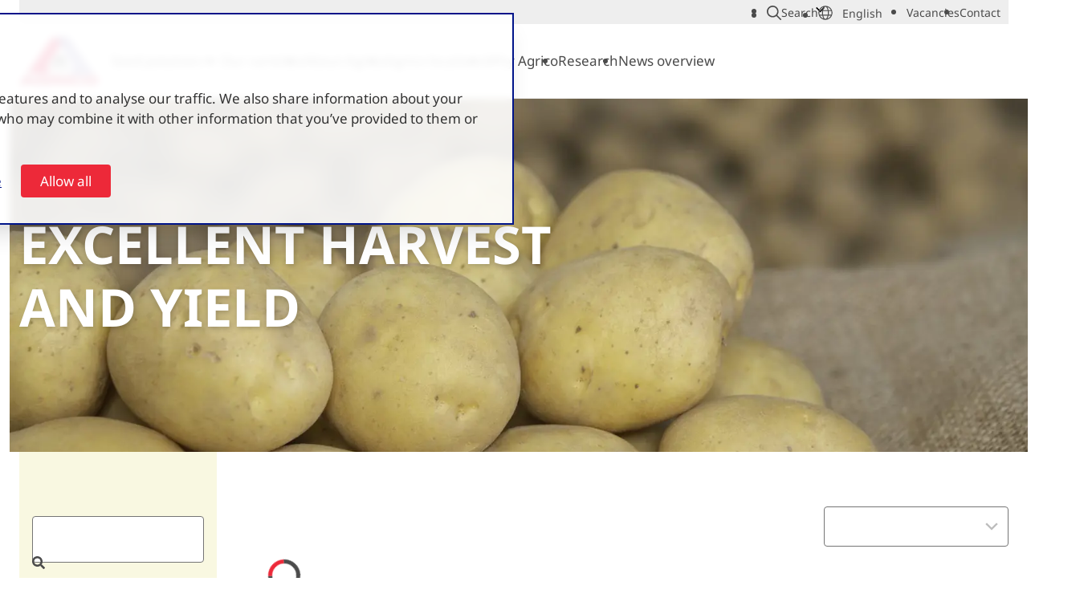

--- FILE ---
content_type: text/html; charset=utf-8
request_url: https://www.agricopotatoes.com/overview
body_size: 8824
content:


<!DOCTYPE html>
<html lang="en"
      
      >
<head>
	

<meta charset="utf-8">

<title>Overview - Agrico - Market leader in High Quality Seed Potato Varieties</title>
	<meta name="robots" content="index,follow" />

	<meta name="description" content="" />
	<meta property="og:title" content="Overview - Agrico - Market leader in High Quality Seed Potato Varieties" />
	<meta property="og:description" content="" />
	<meta property="og:type" content="website" />
	<meta property="og:site_name" content="Agrico - Market leader in High Quality Seed Potato Varieties" />
	<meta property="og:image" />
	<meta property="og:image:width" content="1200" />
	<meta property="og:image:height" content="630" />
		<meta property="og:url" content="https://www.agricopotatoes.com/overview" />
		<link rel="canonical" href="https://www.agricopotatoes.com/overview">

    <link rel="alternate" hreflang="en-us" href="#" />
    <link rel="alternate" hreflang="nl" href="https://www.agricopotatoes.com/nl/rassenoverzicht" />
    <link rel="alternate" hreflang="en" href="https://www.agricopotatoes.com/overview" />
    <link rel="alternate" hreflang="de" href="https://www.agricopotatoes.com/de/sorten" />
    <link rel="alternate" hreflang="el-gr" href="https://www.agricopotatoes.com/el-gr/rassenoverzicht-grieks" />
    <link rel="alternate" hreflang="es" href="https://www.agricopotatoes.com/es/variedades" />
    <link rel="alternate" hreflang="fr" href="https://www.agricopotatoes.com/fr/varietes" />
    <link rel="alternate" hreflang="hr-hr" href="https://www.agricopotatoes.com/hr-hr/sorte-krumpira" />
    <link rel="alternate" hreflang="lt-lt" href="https://www.agricopotatoes.com/lt-lt/lt" />
    <link rel="alternate" hreflang="pt" href="https://www.agricopotatoes.com/pt/variedades" />

<!-- LOAD SWIPER CSS -->
<link rel="stylesheet" href="/dist/assets/plugins/swiper/swiper-bundle.min.css">

    <link rel="stylesheet" href="/dist/assets/stylesheets/style.css?51760AE9D57E7A6644BDE0E1ABE75F9A">
    <link rel="stylesheet" href="/dist/assets/plugins/swiper/swiper-bundle.min.css?AB17085CC258428E39E3903743CEC683">
    <style>
        /* noto-sans-regular - latin */
@font-face {
  font-display: swap;
  font-family: 'Noto Sans';
  font-style: normal;
  font-weight: 400;
  src: url('/dist/assets/fonts/noto-sans-v36-latin-regular.woff2') format('woff2'); 
}

/* noto-sans-700 - latin */
@font-face {
  font-display: swap;
  font-family: 'Noto Sans';
  font-style: normal;
  font-weight: 700;
  src: url('/dist/assets/fonts/noto-sans-v36-latin-700.woff2') format('woff2');
}

/* agrico-tuberosum */
@font-face {
  font-display: swap;
  font-family: 'Agrico Tuberosum';
  font-style: normal;
  font-weight: 700;
  src: url('/dist/assets/fonts/agrico_tuberosum-webfont.woff2') format('woff2');
}
    </style>

<link rel="icon" type="image/png" href="/dist/assets/favicons/agrico/favicon-96x96.png" sizes="96x96" />
<link rel="icon" type="image/svg+xml" href="/dist/assets/favicons/agrico/favicon.svg" />
<link rel="shortcut icon" href="/dist/assets/favicons/agrico/favicon.ico" />
<link rel="apple-touch-icon" sizes="180x180" href="/dist/assets/favicons/agrico/apple-touch-icon.png" />
<meta name="apple-mobile-web-app-title" content="Agrico | capitalize }}" />
<link rel="manifest" href="/dist/assets/favicons/agrico/site.webmanifest" />

<meta name="google-site-verification" content="1B7fw-eGgdCpU0vym98fCds4RlUfTaLRMzepJHA0VCQ" />
<meta name="viewport" content="width=device-width, initial-scale=1, viewport-fit=cover">

<script src="/App_Plugins/UmbracoForms/Assets/promise-polyfill/dist/polyfill.min.js?v=13.4.2" type="application/javascript"></script><script src="/App_Plugins/UmbracoForms/Assets/aspnet-client-validation/dist/aspnet-validation.min.js?v=13.4.2" type="application/javascript"></script>

<script>
    function loadScript(src, callback) {
        var script = document.createElement('script');
        script.setAttribute('defer', '');
        script.src = src;

        script.onload = function () {
            callback && callback(null, script);
        }
        script.onerror = function () {
            callback && callback(new Error('Script load error for ' + src));
        }

        document.getElementsByTagName("head")[0].appendChild(script);
    }
</script>


<!-- Global site tag (gtag.js) - Google Analytics -->

<!-- Google Tag Manager -->
<script data-cookieconsent=ignore>(function(w,d,s,l,i){w[l]=w[l]||[];w[l].push({'gtm.start':
        new Date().getTime(),event:'gtm.js'});var f=d.getElementsByTagName(s)[0],
        j=d.createElement(s),dl=l!='dataLayer'?'&l='+l:'';j.async=true;j.src=
        'https://www.googletagmanager.com/gtm.js?id='+i+dl;f.parentNode.insertBefore(j,f);
})(window,document,'script','dataLayer','GTM-PJ5NJRG');</script>
<!-- End Google Tag Manager -->
<!-- Google Tag Manager (noscript) -->
<noscript><iframe src="https://www.googletagmanager.com/ns.html?id=GTM-PJ5NJRG"
                  height="0" width="0" style="display:none;visibility:hidden"></iframe></noscript>
<!-- End Google Tag Manager (noscript) -->
    <script id="Cookiebot" data-culture="EN" src="https://consent.cookiebot.com/uc.js" data-cbid="525708fc-f215-45f8-b3f1-d6cd07fd3ff5" data-blockingmode="auto" type="text/javascript"></script>

</head>
<body class="body">

<div class="site">
	<!-- searchineoff: index -->
	<header>
		
    <ul class="skip-links">
        <li>
            <a href="#main" class="skip-link">Ga naar hoofdinhoud</a>
        </li>
        <li>
            <a href="#navigation" class="skip-link">Ga naar navigatie</a>
        </li>
    </ul>

		





		
<div class="band band--navigation band--has-background" id="navigation">
    <div class="band__content">


<div class="layout layout--topmenu">

    <div class="item item--topmenu">
        <nav class="menu menu--topmenu" aria-label="topmenu" id="topmenu">
            <ul class="menu__list" data-nav-menu="">
                    <li data-nav-item="" class="menu__item">
                        
    <li class="menu__item menu__item--search">
            <a class="button button--icon-only button--icon--search" href="#" role="button">
            <span class="icon icon--search" aria-hidden="true"><svg focusable="false" aria-hidden="true" xmlns="http://www.w3.org/2000/svg" viewBox="0 0 512 512"><path d="M504.1 471l-134-134c29-35.5 45-80.2 45-129 0-114.9-93.13-208-208-208S0 93.13 0 208s93.12 208 207.1 208c48.79 0 93.55-16.91 129-45.04l134 134c5.6 4.74 11.8 7.04 17.9 7.04s12.28-2.344 16.97-7.031c9.33-9.369 9.33-24.569-.87-33.969zM48 208c0-88.22 71.78-160 160-160s160 71.78 160 160-71.78 160-160 160S48 296.2 48 208z"></path></svg></span>
                <span> Search </span>
            </a>

        <form class="form flow form--searchbar" action="/search" method="get">
            <div class="form__fields flow">

                <!-- start: input -->
                <div class="input flow">
                    <div class="input__label">
                        <label for="searchField">Search</label>
                    </div>
                    <div class="input__field flow">
                        <input name="search" type="text" id="searchField" placeholder="Search" aria-label="Search">
                    </div>
                </div>
                <!-- end: input -->

            </div>
            <div class="form__actions">

                <button class="button" type="submit">
                    <span>Search</span>
                </button>

            </div>
        </form>      
    </li>

                    </li>
                    <li data-nav-item="" class="menu__item">
                                <div class="languageswitch" data-language-switch="" data-languageswitch-label-button="Select your language" data-languageswitch-useflags="false">
            <form action="/" class="languageswitch__form">
                <label for="language-picker-select">Select your language</label>
                <select name="language-picker-select" id="language-picker-select-menu">
                            <option lang="nl" data-link="/nl/rassenoverzicht" value="Nederlands">
                                Nederlands
                            </option>
                            <option lang="en" data-link="/overview" value="English" selected="selected">
                                English
                            </option>
                            <option lang="de" data-link="/de/sorten" value="Deutsch">
                                Deutsch
                            </option>
                            <option lang="es" data-link="/es/variedades" value="espa&#xF1;ol">
                                Espa&#xF1;ol
                            </option>
                            <option lang="fr" data-link="/fr/varietes" value="fran&#xE7;ais">
                                Fran&#xE7;ais
                            </option>
                            <option lang="pt" data-link="/pt/variedades" value="portugu&#xEA;s">
                                Portugu&#xEA;s
                            </option>
                </select>
            </form>
        </div>

                    </li>
                    <li data-nav-item="" class="menu__item">
                        
<a class="button"
    href="/working-at/vacancies"
    
    >

    <span >Vacancies</span>

</a>

                    </li>
                    <li data-nav-item="" class="menu__item">
                        
<a class="button"
    href="/contact"
    
    >

    <span >Contact</span>

</a>

                    </li>
            </ul>
        </nav>

    </div>

</div>
    <div class="layout layout--navigation">



<div class="item item--logo">
    <a href="/" class="logo">
        <picture class="logo__picture">
                    <source srcset="/media/1dgjxkur/agr_agrico-cmyk.png?format=webp&amp;v=1db98da0b335e90" type="image/webp">
                    <source srcset="/media/1dgjxkur/agr_agrico-cmyk.png?width=0&amp;height=100&amp;v=1db98da0b335e90" type="image/jpeg">
            <img src="/media/1dgjxkur/agr_agrico-cmyk.png?width=0&amp;height=100&amp;v=1db98da0b335e90" alt="Agrico - Market leader in High Quality Seed Potato Varieties" class="logo__image" width="0" height="100">
        </picture>
    </a>
</div>
        <div class="item  item--navigation flow">
            <nav data-nav-menu class="menu menu--mainmenu" aria-label="mainmenu" id="mainmenu">
                <ul data-nav-list class="menu__list">
                <li class="menu__item  menu__item--has-flyout" data-nav-item="">
                    <a data-nav-item-name href="/seed-potatoes" class="menu__link menu__name" >Seed potatoes</a>
        <button aria-expanded="false" aria-controls="js-submenu-navigation-1690" aria-haspopup="true" data-nav-submenu-toggle="" class="menu__item-toggle"></button>
        <div data-nav-submenu="" class="menu__flyout" aria-hidden="true" id="js-submenu-navigation-1690">
            <ul data-nav-list class="menu__list menu__list--submenu">
                        <li data-nav-item class="menu__item ">
                            <a class="menu__link menu__name" href="/seed-potatoes/fries" >Fries</a>
                        </li>
                        <li data-nav-item class="menu__item ">
                            <a class="menu__link menu__name" href="/seed-potatoes/crisps" >Crisps</a>
                        </li>
                        <li data-nav-item class="menu__item ">
                            <a class="menu__link menu__name" href="/seed-potatoes/retail" >Retail</a>
                        </li>
                        <li data-nav-item class="menu__item ">
                            <a class="menu__link menu__name" href="/seed-potatoes/traditional" >Traditional</a>
                        </li>
                        <li data-nav-item class="menu__item ">
                            <a class="menu__link menu__name" href="/seed-potatoes/starch" >Starch</a>
                        </li>
                        <li data-nav-item class="menu__item ">
                            <a class="menu__link menu__name" href="/seed-potatoes/organic" >Organic</a>
                        </li>
            </ul>
        </div>
                </li>
                <li class="menu__item  " data-nav-item="">
                    <a data-nav-item-name href="/overview" class="menu__link menu__name" >Our varieties</a>
                </li>
                <li class="menu__item  " data-nav-item="">
                    <a data-nav-item-name href="/about-agrico" class="menu__link menu__name" >About Agrico</a>
                </li>
                <li class="menu__item  " data-nav-item="">
                    <a data-nav-item-name href="/locations" class="menu__link menu__name" >Agrico locations</a>
                </li>
                <li class="menu__item  " data-nav-item="">
                    <a data-nav-item-name href="/why-agrico" class="menu__link menu__name" >Why Agrico</a>
                </li>
                <li class="menu__item  " data-nav-item="">
                    <a data-nav-item-name href="/research" class="menu__link menu__name" >Research</a>
                </li>
                <li class="menu__item  " data-nav-item="">
                    <a data-nav-item-name href="/news" class="menu__link menu__name" >News overview</a>
                </li>
                </ul>
            </nav>
        </div>

        <div class="item  item--rightmenu">
            <div>
        <div class="languageswitch" data-language-switch="" data-languageswitch-label-button="Select your language" data-languageswitch-useflags="false">
            <form action="/" class="languageswitch__form">
                <label for="language-picker-select">Select your language</label>
                <select name="language-picker-select" id="language-picker-select-">
                            <option lang="nl" data-link="/nl/rassenoverzicht" value="Nederlands">
                                Nederlands
                            </option>
                            <option lang="en" data-link="/overview" value="English" selected="selected">
                                English
                            </option>
                            <option lang="de" data-link="/de/sorten" value="Deutsch">
                                Deutsch
                            </option>
                            <option lang="es" data-link="/es/variedades" value="espa&#xF1;ol">
                                Espa&#xF1;ol
                            </option>
                            <option lang="fr" data-link="/fr/varietes" value="fran&#xE7;ais">
                                Fran&#xE7;ais
                            </option>
                            <option lang="pt" data-link="/pt/variedades" value="portugu&#xEA;s">
                                Portugu&#xEA;s
                            </option>
                </select>
            </form>
        </div>
                
                <div class="buttongroup">
                </div>
            </div>
            

            <nav data-nav-mobile-menu="" class="menu__mobile">
                <button data-nav-toggle="" class="menu__container-toggle " aria-expanded="false" aria-controls="mainmenucontainer" aria-label="Open hoofdnavigatie" aria-haspopup="true">
                    <span></span><span></span><span></span>
                </button>
        <div data-nav-toggle-target="" class="menu__container " id="mainmenucontainer" aria-hidden="true">

            <div data-nav-menu="" class="menu" aria-label="mobilemenu" id="navigationmobile">
                <ul data-nav-list="" class="menu__list">
                            <li data-nav-item="" class="menu__item menu__item--has-flyout">

                                <a data-nav-item-name="" href="/seed-potatoes" class="menu__name" >Seed potatoes</a>

        <button aria-expanded="false" aria-controls="js-submenu-navigationmobile-1690" aria-haspopup="true" data-nav-submenu-toggle="" class="menu__item-toggle"></button>
        <div data-nav-submenu="" class="menu__flyout" aria-hidden="true" id="js-submenu-navigationmobile-1690">
            <ul data-nav-list class="menu__list menu__list--submenu">
                        <li data-nav-item class="menu__item ">
                            <a class="menu__link menu__name" href="/seed-potatoes/fries" >Fries</a>
                        </li>
                        <li data-nav-item class="menu__item ">
                            <a class="menu__link menu__name" href="/seed-potatoes/crisps" >Crisps</a>
                        </li>
                        <li data-nav-item class="menu__item ">
                            <a class="menu__link menu__name" href="/seed-potatoes/retail" >Retail</a>
                        </li>
                        <li data-nav-item class="menu__item ">
                            <a class="menu__link menu__name" href="/seed-potatoes/traditional" >Traditional</a>
                        </li>
                        <li data-nav-item class="menu__item ">
                            <a class="menu__link menu__name" href="/seed-potatoes/starch" >Starch</a>
                        </li>
                        <li data-nav-item class="menu__item ">
                            <a class="menu__link menu__name" href="/seed-potatoes/organic" >Organic</a>
                        </li>
            </ul>
        </div>
                            </li>
                            <li data-nav-item="" class="menu__item ">

                                <a data-nav-item-name="" href="/overview" class="menu__name" >Our varieties</a>

                            </li>
                            <li data-nav-item="" class="menu__item ">

                                <a data-nav-item-name="" href="/about-agrico" class="menu__name" >About Agrico</a>

                            </li>
                            <li data-nav-item="" class="menu__item ">

                                <a data-nav-item-name="" href="/locations" class="menu__name" >Agrico locations</a>

                            </li>
                            <li data-nav-item="" class="menu__item ">

                                <a data-nav-item-name="" href="/why-agrico" class="menu__name" >Why Agrico</a>

                            </li>
                            <li data-nav-item="" class="menu__item ">

                                <a data-nav-item-name="" href="/research" class="menu__name" >Research</a>

                            </li>
                            <li data-nav-item="" class="menu__item ">

                                <a data-nav-item-name="" href="/news" class="menu__name" >News overview</a>

                            </li>
                </ul>
                
                    <ul data-nav-list class="menu__list menu__list--mobile">
                        <li data-nav-item class="menu__item">
                            
<a class="button"
    href="/working-at/vacancies"
    
    >

    <span >Vacancies</span>

</a>

                        </li>
                        <li data-nav-item class="menu__item">
                            
<a class="button"
    href="/contact"
    
    >

    <span >Contact</span>

</a>

                        </li>
                    </ul>
                
                <form class="form flow form--searchbar" action="/search" method="get">
                    <div class="form__fields flow">

                        <!-- start: input -->
                        <div class="input flow">
                            <div class="input__label">
                                <label for="searchField">Search</label>
                            </div>
                            <div class="input__field flow">
                                <input name="search" type="text" id="searchField" placeholder="Search" aria-label="Search">
                            </div>
                        </div>
                        <!-- end: input -->

                    </div>
                    <div class="form__actions">

                        <button class="button" type="submit">
                            <span>Search</span>
                        </button>

                    </div>
                </form>
            </div>

        </div>
            </nav>
        </div>
    </div>
    </div>
</div>

	</header>

	<main id="main" tabindex="-1">
			
    

    <div class="header ">





        <div class="band band--has-media band--has-media--image">
        <div class="band__content">
            <div class="layout layout--columns-1">
        <div class="item flow">
	        
<div class="rte flow">
    <h1>EXCELLENT HARVEST<br>AND YIELD</h1>
</div>

        </div>
            </div>
        </div>
            <!-- start background media -->
            <div class="band__media">               
<picture><source height="1279" media="(min-width: 1600px)" srcset="/media/d52hbkr3/klaas-eissens_agrico-ar-10-10-19-constance-11.jpg?rmode=min&amp;width=1920&amp;height=1279&amp;format=webp&amp;v=1db1fc26f1cb370" type="image/webp" width="1920"></source><source height="1279" media="(min-width: 1600px)" srcset="/media/d52hbkr3/klaas-eissens_agrico-ar-10-10-19-constance-11.jpg?rmode=min&amp;width=1920&amp;height=1279&amp;v=1db1fc26f1cb370" type="image/jpeg" width="1920"></source><source height="1066" media="(min-width: 1280px) and (max-width: 1600px)" srcset="/media/d52hbkr3/klaas-eissens_agrico-ar-10-10-19-constance-11.jpg?rmode=min&amp;width=1600&amp;height=1066&amp;format=webp&amp;v=1db1fc26f1cb370" type="image/webp" width="1600"></source><source height="1066" media="(min-width: 1280px) and (max-width: 1600px)" srcset="/media/d52hbkr3/klaas-eissens_agrico-ar-10-10-19-constance-11.jpg?rmode=min&amp;width=1600&amp;height=1066&amp;v=1db1fc26f1cb370" type="image/jpeg" width="1600"></source><source height="853" media="(min-width: 1024px) and (max-width: 1280px)" srcset="/media/d52hbkr3/klaas-eissens_agrico-ar-10-10-19-constance-11.jpg?rmode=min&amp;width=1280&amp;height=853&amp;format=webp&amp;v=1db1fc26f1cb370" type="image/webp" width="1280"></source><source height="853" media="(min-width: 1024px) and (max-width: 1280px)" srcset="/media/d52hbkr3/klaas-eissens_agrico-ar-10-10-19-constance-11.jpg?rmode=min&amp;width=1280&amp;height=853&amp;v=1db1fc26f1cb370" type="image/jpeg" width="1280"></source><source height="682" media="(min-width: 640px) and (max-width: 1024px)" srcset="/media/d52hbkr3/klaas-eissens_agrico-ar-10-10-19-constance-11.jpg?rmode=min&amp;width=1024&amp;height=682&amp;format=webp&amp;v=1db1fc26f1cb370" type="image/webp" width="1024"></source><source height="682" media="(min-width: 640px) and (max-width: 1024px)" srcset="/media/d52hbkr3/klaas-eissens_agrico-ar-10-10-19-constance-11.jpg?rmode=min&amp;width=1024&amp;height=682&amp;v=1db1fc26f1cb370" type="image/jpeg" width="1024"></source><source height="426" media="(max-width: 640px)" srcset="/media/d52hbkr3/klaas-eissens_agrico-ar-10-10-19-constance-11.jpg?rmode=min&amp;width=640&amp;height=426&amp;format=webp&amp;v=1db1fc26f1cb370" type="image/webp" width="640"></source><source height="426" media="(max-width: 640px)" srcset="/media/d52hbkr3/klaas-eissens_agrico-ar-10-10-19-constance-11.jpg?rmode=min&amp;width=640&amp;height=426&amp;v=1db1fc26f1cb370" type="image/jpeg" width="640"></source><img alt="Klaas Eissens Agrico Ar 10 10 19 Constance 11" height="1279" src="/media/d52hbkr3/klaas-eissens_agrico-ar-10-10-19-constance-11.jpg?rmode=min&amp;width=1920&amp;v=1db1fc26f1cb370" style="object-position: 50% 50%" width="1920"></img></picture>            </div>
            <!-- end background media -->
    </div>



    </div>


		

		<!-- searchineon: index -->




<div class="band band--overview band--spacing-none">
    <div class="band__content">
        <div id="app">
        </div>
    </div>
</div>
<script id="config" type="application/json">
    {
    "Culture":"en",
    "baseURL":"https://www.agricopotatoes.com/umbraco/api/breedsapi/products",
    "NodeId": "1615"
    }
</script>

<script type="text/javascript" src=/dist/vue3-product-overview/index.js></script>	</main>

	<!-- searchineoff: index -->
	
    <footer>
        





        <div class="band">
        <div class="band__content">
            <div class="layout layout--columns-1 layout--justify-center">
        <div class="item flow">
	        

    <figure class="figure flow ">
<picture><source srcset='/media/uasg4me5/slogan-say-960x720px.png?rmode=min&width=800&v=1db666846a4d0c0&quality=80&format=webp' type='image/webp'>
<source srcset='/media/uasg4me5/slogan-say-960x720px.png?rmode=min&width=800&v=1db666846a4d0c0&quality=80' type='image/png'>
<img src='/media/uasg4me5/slogan-say-960x720px.png?rmode=min&width=800&v=1db666846a4d0c0&quality=80'  width="800" height="165" alt='Slogan Say 960X720px' loading='lazy' />
</picture>
    </figure>

        </div>
            </div>
        </div>
    </div>





        <div class="band">
        <div class="band__content">
            <div class="layout layout--columns-5 layout--justify-left">
        <div class="item flow">
	        

    <figure class="figure flow  figure--footer-logo">
<picture><source srcset='/media/vkrpfgll/ontwerp-zonder-titel-60.png?rmode=min&width=800&v=1db7e094ba5e3d0&quality=80&format=webp' type='image/webp'>
<source srcset='/media/vkrpfgll/ontwerp-zonder-titel-60.png?rmode=min&width=800&v=1db7e094ba5e3d0&quality=80' type='image/png'>
<img src='/media/vkrpfgll/ontwerp-zonder-titel-60.png?rmode=min&width=800&v=1db7e094ba5e3d0&quality=80'  width="800" height="800" alt='Ontwerp Zonder Titel (60)' loading='lazy' />
</picture>
    </figure>

<ul class="list list--none list--clean ">
    
</ul>

        </div>
        <div class="item flow">
	        
<div class="rte flow">
    <ul class="list list--clean">
<li style="font-weight: bold;">
<h4><strong>Service</strong></h4>
</li>
</ul>
</div>

<ul class="list list--none list--clean ">
    
<li>
        <a class="link link--preset-footer"
           href="/contact"
           >
            Contact
        </a>
</li>

<li>
        <a class="link link--preset-footer"
           href="/frequently-asked-questions"
           >
            FAQ
        </a>
</li>

<li>
        <a class="link link--preset-footer"
           href="/locations"
           >
            Locations
        </a>
</li>

<li>
        <a class="link link--preset-footer"
           href="tel: &#x2B;31527639911"
           rel="nofollow noopener noreferrer">
            T &#x2B;31 (0)527 639911
        </a>
</li>

<li>
        <a class="link link--preset-footer"
           href="mailto: info@agrico.nl"
           rel="nofollow noopener noreferrer">
            E info@agrico.nl
        </a>
</li>

</ul>



	    <div class="buttongroup  buttongroup--social">

<a class="button     left"
    href="https://www.linkedin.com/company/agrico-nl"
    target="_blank"
    rel="nofollow noopener noreferrer"
    >

            <span class="icon">
                <svg xmlns="http://www.w3.org/2000/svg" viewBox="0 0 448 512"><path d="M100.28 448H7.4V148.9h92.88zM53.79 108.1C24.09 108.1 0 83.5 0 53.8a53.79 53.79 0 01107.58 0c0 29.7-24.1 54.3-53.79 54.3zM447.9 448h-92.68V302.4c0-34.7-.7-79.2-48.29-79.2-48.29 0-55.69 37.7-55.69 76.7V448h-92.78V148.9h89.08v40.8h1.3c12.4-23.5 42.69-48.3 87.88-48.3 94 0 111.28 61.9 111.28 142.3V448z"/></svg>
            </span>


    <span class='visually-hidden'>Volg Agrico op LinkedIn</span>

</a>

<a class="button     left"
    href="https://www.facebook.com/AgricoNL/?locale=nl_NL"
    target="_blank"
    rel="nofollow noopener noreferrer"
    >

            <span class="icon">
                <svg xmlns="http://www.w3.org/2000/svg" viewBox="0 0 320 512"><path d="M279.14 288l14.22-92.66h-88.91v-60.13c0-25.35 12.42-50.06 52.24-50.06h40.42V6.26S260.43 0 225.36 0c-73.22 0-121.08 44.38-121.08 124.72v70.62H22.89V288h81.39v224h100.17V288z"/></svg>
            </span>


    <span class='visually-hidden'>Volg Agrico op Facebook</span>

</a>

<a class="button     left"
    href="https://x.com/sayagrico"
    target="_blank"
    rel="nofollow noopener noreferrer"
    >

            <span class="icon">
                <svg xmlns="http://www.w3.org/2000/svg" fill="none" viewBox="0 0 1200 1227"><path fill="currentColor" d="M714.163 519.284L1160.89 0h-105.86L667.137 450.887 357.328 0H0l468.492 681.821L0 1226.37h105.866l409.625-476.152 327.181 476.152H1200L714.137 519.284h.026zM569.165 687.828l-47.468-67.894-377.686-540.24h162.604l304.797 435.991 47.468 67.894 396.2 566.721H892.476L569.165 687.854v-.026z"/></svg>
            </span>


    <span class='visually-hidden'>Volg Agrico op X</span>

</a>

<a class="button     left"
    href="https://www.instagram.com/agricopotatoes"
    target="_blank"
    rel="nofollow noopener noreferrer"
    >

            <span class="icon">
                <svg xmlns="http://www.w3.org/2000/svg" viewBox="0 0 448 512"><path d="M224.1 141c-63.6 0-114.9 51.3-114.9 114.9s51.3 114.9 114.9 114.9S339 319.5 339 255.9 287.7 141 224.1 141zm0 189.6c-41.1 0-74.7-33.5-74.7-74.7s33.5-74.7 74.7-74.7 74.7 33.5 74.7 74.7-33.6 74.7-74.7 74.7zm146.4-194.3c0 14.9-12 26.8-26.8 26.8-14.9 0-26.8-12-26.8-26.8s12-26.8 26.8-26.8 26.8 12 26.8 26.8zm76.1 27.2c-1.7-35.9-9.9-67.7-36.2-93.9-26.2-26.2-58-34.4-93.9-36.2-37-2.1-147.9-2.1-184.9 0-35.8 1.7-67.6 9.9-93.9 36.1s-34.4 58-36.2 93.9c-2.1 37-2.1 147.9 0 184.9 1.7 35.9 9.9 67.7 36.2 93.9s58 34.4 93.9 36.2c37 2.1 147.9 2.1 184.9 0 35.9-1.7 67.7-9.9 93.9-36.2 26.2-26.2 34.4-58 36.2-93.9 2.1-37 2.1-147.8 0-184.8zM398.8 388c-7.8 19.6-22.9 34.7-42.6 42.6-29.5 11.7-99.5 9-132.1 9s-102.7 2.6-132.1-9c-19.6-7.8-34.7-22.9-42.6-42.6-11.7-29.5-9-99.5-9-132.1s-2.6-102.7 9-132.1c7.8-19.6 22.9-34.7 42.6-42.6 29.5-11.7 99.5-9 132.1-9s102.7-2.6 132.1 9c19.6 7.8 34.7 22.9 42.6 42.6 11.7 29.5 9 99.5 9 132.1s2.7 102.7-9 132.1z"/></svg>
            </span>


    <span class='visually-hidden'>Volg Agrico op Instagram</span>

</a>
	    </div>

        </div>
        <div class="item flow">
	        
<div class="rte flow">
    <h4>Variety innovation</h4>
</div>

<ul class="list list--none list--clean ">
    
<li>
        <a class="link link--preset-footer"
           href="/research"
           >
            Agrico Research
        </a>
</li>

<li>
        <a class="link link--preset-footer"
           href="/next-generation"
           >
            Next Generation
        </a>
</li>

<li>
        <a class="link link--preset-footer"
           href="/spotlight-varieties"
           >
            Spotlight varieties
        </a>
</li>

<li>
        <a class="link link--preset-footer"
           href="/agrico-quality-center"
           >
            Agrico Quality Center
        </a>
</li>

<li>
        <a class="link link--preset-footer"
           href="/healthy-cultivation"
           >
            Healthy cultivation
        </a>
</li>

<li>
        <a class="link link--preset-footer"
           href="/agrico-originals"
           >
            Agrico Originals
        </a>
</li>

</ul>

        </div>
        <div class="item flow">
	        
<div class="rte flow">
    <h4>More about Agrico</h4>
</div>

<ul class="list list--none list--clean ">
    
<li>
        <a class="link link--preset-footer"
           href="/news"
           >
            News overview
        </a>
</li>

<li>
        <a class="link link--preset-footer"
           href="/working-at"
           >
            Working at Agrico
        </a>
</li>

<li>
        <a class="link link--preset-footer"
           href="/corporate-social-responsibility"
           >
            Sustainability
        </a>
</li>

<li>
        <a class="link link--preset-footer"
           href="/certification"
           >
            Certification
        </a>
</li>

<li>
        <a class="link link--preset-footer"
           href="/events"
           >
            Events
        </a>
</li>

<li>
        <a class="link link--preset-footer"
           href="/press"
           >
            Press
        </a>
</li>

</ul>

        </div>
        <div class="item flow">
	        
<div class="rte flow">
    <h4>Partnerships</h4>
</div>

<ul class="list list--none list--clean ">
    
<li>
        <a class="link link--preset-footer"
           href="https://www.plantum.nl/en/"
           target="_blank"
           rel="nofollow noopener noreferrer">
            Plantum NL
        </a>
</li>

<li>
        <a class="link link--preset-footer"
           href="https://nao.nl/"
           target="_blank"
           rel="nofollow noopener noreferrer">
            NAO
        </a>
</li>

<li>
        <a class="link link--preset-footer"
           href="https://euroseeds.eu/"
           target="_blank"
           rel="nofollow noopener noreferrer">
            Euroseeds
        </a>
</li>

<li>
        <a class="link link--preset-footer"
           href="https://europatat.eu/"
           target="_blank"
           rel="nofollow noopener noreferrer">
            Europatat
        </a>
</li>

<li>
        <a class="link link--preset-footer"
           href="https://www.breederstrust.eu/"
           target="_blank"
           rel="nofollow noopener noreferrer">
            Breeders trust
        </a>
</li>

</ul>

        </div>
            </div>
        </div>
    </div>





        <div class="band">
        <div class="band__content">
            <div class="layout layout--columns-1">
        <div class="item flow">
	        
<div class="rte flow">
    <p>© Copyright Agrico | <a href="/privacy-statement" title="Privacy statement">Privacy statement</a> | <a href="/disclaimer" title="Disclaimer">Disclaimer</a> | <a href="/trading-conditions" title="Trading conditions">Trading conditions</a></p>
</div>

        </div>
            </div>
        </div>
    </div>


        

    </footer>

	<!-- searchineon: index -->
</div>



<!-- LOAD SWIPER JS -->
<script>
    loadScript('/dist/assets/plugins/swiper/swiper-bundle.min.js', function(error, script) {
        if (!error) {
            initSlider();
        } else {
            console.error('cannot load Swiper');
        }
    });
</script>

    <script src="/dist/assets/scripts/script.js?F8858D71B64D80226ACF81DAF6035CD1"></script>

	<script type="application/x-searchine+json">
        {
            "robots" : "index,follow",
				"Description" : " ?? "
        }
        </script>
	<section class="modal modal--hidden modal--default" id="modal" data-modal="" data-modal-button-close-text="Sluiten" data-modal-time="0" aria-hidden="true">
		<div class="modal__content" data-modal-content="" role="document">
			<!-- Dynamic content will be loaded here -->
		</div>
	</section>
</body>
</html>

--- FILE ---
content_type: text/css
request_url: https://www.agricopotatoes.com/dist/assets/stylesheets/style.css?51760AE9D57E7A6644BDE0E1ABE75F9A
body_size: 66797
content:
@charset "UTF-8";.debug *,.debug :after,.debug :before{outline:1px solid #f0f}component>.band,component>.band>.band__content,component>.band>.band__content>.buttongroup,component>.holder{border:2px dashed #bbbbe8;border-radius:2px}component>.band>.band__content>.buttongroup,component>.holder{background:#eef;padding:10px}component>.band+.band,component>.band>.band__content>.buttongroup+.buttongroup,component>.holder+.holder{margin-top:1rem}component code:has(+.band){position:relative;-webkit-transform:translate(15px,50px);transform:translate(15px,50px);z-index:1}.library code,[data-library-tag],component code{background:#eef;border-radius:3px;color:#004;display:inline-block;font-family:Karla,Roboto,Arial,Helvetica,sans-serif;font-size:16px;margin-bottom:6px;opacity:70%;padding:2px 10px}.library :where(.band,div)+code,component :where(.band,div)+code{margin-top:30px}[data-library-tag]:before{content:"(source: " attr(data-library-tag) ")";left:.5rem;position:absolute;top:.5rem}[data-library-border]{border:2px dashed #c8c8e6;border-radius:2px}[data-library-border]+[data-library-border]{margin-top:1rem}[data-library-placeholder],component .placeholder{background:#eef;border:2px dashed #aaaad8;border-radius:2px;color:#004;font-family:Karla,Roboto,Arial,Helvetica,sans-serif;height:6rem;line-height:5rem;opacity:80%;padding:.5rem;text-align:center}.library .icon-holder{align-items:center;display:-webkit-box;display:-ms-flexbox;display:flex;text-align:center}.library .icon-holder>*{flex:0 0 50%;padding:1rem}.library .icon-holder .icon-white{background-color:#fff;background-color:var(--color-white);color:#4b4b4b;color:var(--color-black)}.library .icon-holder .icon-black{background-color:#4b4b4b;background-color:var(--color-grey-800);color:#fff;color:var(--color-white)}.library .icon-holder .icon{justify-content:center}.library .layout.layout--columns-3,.library .layout.layout--columns-4{--layout-gutter:var(--spacing)}#__bs_notify__{border-radius:5px!important;inset:auto 0 0 auto!important}.editor-card{border:1px solid #e0e0e0;border:1px solid var(--color-grey-300);border-radius:1rem;display:-webkit-box;display:-ms-flexbox;display:flex;flex-direction:column;padding:1rem}.editor-card__label{margin-top:auto;padding:.25rem;text-align:center}.editor-card__icon{height:100px;width:100%}.editor-card__icon img{text-align:center}.editor-card__icon img:before{color:#ee3135;color:var(--color-status-alert);content:"Sorry, this image is unavailable.";display:block;font-weight:700;margin-bottom:2rem}.editor-card__icon img:after{content:"url: " attr(src) "";display:block}.editor-card--image .editor-card__icon{height:200px}.editor-card--image .editor-card__icon img{margin:0 auto;max-height:200px}.editor-card--default .editor-card__icon .icon{margin:0 auto;width:5rem}.editor-card--no-icon .editor-card__icon{align-items:center;color:#ee3135;color:var(--color-status-alert);display:-webkit-box;display:-ms-flexbox;display:flex}.editor-card--no-icon .editor-card__icon .icon{margin:0 auto;width:3rem}.editor-card--icon-none .editor-card__icon{align-items:center;color:#e0e0e0;color:var(--color-grey-300);display:-webkit-box;display:-ms-flexbox;display:flex}.editor-card--icon-none .editor-card__icon .icon{margin:0 auto;width:3rem}.library .band--editor{border-top:1px solid #e0e0e0;border-top:1px solid var(--color-grey-300)}.library .band--editor .item>code{position:sticky;top:0}*,:after,:before{box-sizing:border-box}blockquote,body,dd,dl,figure,h1,h2,h3,h4,h5,h6,ol,p,table,ul{margin:0}ol ::marker,ul ::marker{color:transparent;font-size:0}html{height:100%;scrollbar-width:thin}html:focus-within{scroll-behavior:smooth}body{background-color:#fff;height:100%;line-height:1.5;min-height:100vh;text-rendering:optimizeSpeed}a:not([class]){-webkit-text-decoration-skip:ink;text-decoration-skip-ink:auto}img,picture{display:block;height:auto;max-width:100%}button,input,select,textarea{font:inherit}@media (prefers-reduced-motion:reduce){html:focus-within{scroll-behavior:auto}}:root{--color-black:#4b4b4b;--color-transparent:transparent;--color-white:#fff;--color-grey-50:#fafafa;--color-grey-100:#f5f5f5;--color-grey-200:#eee;--color-grey-300:#e0e0e0;--color-grey-400:#bdbdbd;--color-grey-500:#9e9e9e;--color-grey-600:#757575;--color-grey-700:#616161;--color-grey-800:#4b4b4b;--color-grey-900:#212121;--color-status-ok:#b1d249;--color-status-info:#eacb73;--color-status-alert:#ee3135;--color-brand-1:#ed2939;--color-brand-1-light:#ed2939cc;--color-brand-1-lighter:#ed293933;--color-brand-1-lightest:#ed293911}@supports (color:color-mix(in oklab,var(--color-brand-1 ) 20%,var(--color-white ))){:root{--color-brand-1-light:color-mix(in oklab,var(--color-brand-1) 80%,var(--color-white));--color-brand-1-lighter:color-mix(in oklab,var(--color-brand-1) 40%,var(--color-white));--color-brand-1-lightest:color-mix(in oklab,var(--color-brand-1) 20%,var(--color-white))}}:root{--color-brand-2:#001489;--color-brand-2-light:#001489cc;--color-brand-2-lighter:#00148933;--color-brand-2-lightest:#00148911}@supports (color:color-mix(in oklab,var(--color-brand-2 ) 20%,var(--color-white ))){:root{--color-brand-2-light:color-mix(in oklab,var(--color-brand-2) 80%,var(--color-white));--color-brand-2-lighter:color-mix(in oklab,var(--color-brand-2) 40%,var(--color-white));--color-brand-2-lightest:color-mix(in oklab,var(--color-brand-2) 20%,var(--color-white))}}:root{--color-brand-3:#f9f8e1;--color-brand-3-light:#f9f8e1cc;--color-brand-3-lighter:#f9f8e133;--color-brand-3-lightest:#f9f8e111}@supports (color:color-mix(in oklab,var(--color-brand-3 ) 20%,var(--color-white ))){:root{--color-brand-3-light:color-mix(in oklab,var(--color-brand-3) 80%,var(--color-white));--color-brand-3-lighter:color-mix(in oklab,var(--color-brand-3) 40%,var(--color-white));--color-brand-3-lightest:color-mix(in oklab,var(--color-brand-3) 20%,var(--color-white))}}:root{--color-brand-4:#c7b37f;--color-brand-4-light:#c7b37fcc;--color-brand-4-lighter:#c7b37f33;--color-brand-4-lightest:#c7b37f11}@supports (color:color-mix(in oklab,var(--color-brand-4 ) 20%,var(--color-white ))){:root{--color-brand-4-light:color-mix(in oklab,var(--color-brand-4) 80%,var(--color-white));--color-brand-4-lighter:color-mix(in oklab,var(--color-brand-4) 40%,var(--color-white));--color-brand-4-lightest:color-mix(in oklab,var(--color-brand-4) 20%,var(--color-white))}}:root{--spacing:1rem;--spacing-2xs:calc(var(--spacing)*0.25);--spacing-xs:calc(var(--spacing)*0.5);--spacing-sm:calc(var(--spacing)*0.75);--spacing-lg:calc(var(--spacing)*1.25);--spacing-xl:calc(var(--spacing)*1.6);--spacing-2xl:calc(var(--spacing)*2);--spacing-3xl:calc(var(--spacing)*3);--spacing-4xl:calc(var(--spacing)*4);--theme-border-color:var(--color-grey-600);--theme-border-hover-color:var(--color-grey-800);--theme-border-radius:0.25rem;--theme-box-shadow:0 4px 6px -1px rgb(0 0 0/6%),0 2px 4px -1px rgb(0 0 0/3%);--fontfamily-default:"Noto Sans",Helvetica,Arial,sans-serif;--fontfamily-title:"Noto Sans",Helvetica,Arial,sans-serif;--fontfamily-title-variety:"Agrico Tuberosum",Helvetica,Arial,sans-serif;--fontfamily-mono:ui-monospace,Menlo,Monaco,"Fira Mono","Droid Sans Mono","Courier New",monospace;--color-text:var(--color-grey-800);--color-chapeau:var(--color-brand-1);--color-titles:var(--color-grey-800);--color-link:var(--color-brand-1);--color-link-hover:var(--color-brand-2);--color-link-alt:var(--color-brand-2);--color-link-alt-hover:var(--color-brand-1);--color-title-link:var(--color-brand-1);--color-title-link-hover:var(--color-brand-2);--color-titles-after:var(--color-brand-1);--fontsize-default:1rem;--fontsize-bodytext:clamp(0.938rem,0.227vw + 0.892rem,1.063rem);--fontsize-introtext:clamp(1.25rem,0.909vw + 1.068rem,1.75rem);--fontsize-smalltext:clamp(0.813rem,0.114vw + 0.79rem,0.875rem);--fontsize-minitext:clamp(0.625rem,0.227vw + 0.58rem,0.75rem);--fontsize-chapeau:clamp(1.25rem,0.227vw + 1.205rem,1.375rem);--fontsize-captiontext:var(--fontsize-bodytext);--fontsize-cardtext:clamp(0.875rem,0.227vw + 0.83rem,1rem);--fontsize-code:var(--fontsize-captiontext);--fontsize-title-preset-hero:clamp(4rem,1.136vw + 3.773rem,4.625rem);--fontsize-title-preset-1:clamp(2.375rem,1.932vw + 1.989rem,3.438rem);--fontsize-title-preset-2:clamp(1.938rem,0.455vw + 1.847rem,2.188rem);--fontsize-title-preset-3:clamp(1.438rem,0.227vw + 1.392rem,1.563rem);--fontsize-title-preset-4:clamp(1.125rem,0.227vw + 1.08rem,1.25rem);--fontsize-title-preset-5:clamp(1.063rem,0.114vw + 1.04rem,1.125rem);--fontsize-title-preset-6:clamp(1rem,0vw + 1rem,1rem);--lineheight-default:1.9;--lineheight-title:1.2;--fontweight-default:400;--fontweight-default-strong:700;--fontweight-title:700;--letterspacing-default:0;--letterspacing-title:0;--list-type-width:2.5rem;--list-icon-size:1.75rem;--list-icon-spacing:0.5rem;--list-accent:var(--color-brand-1);--table-bg-color:transparent;--table-text-color:var(--color-text);--table-heading-bg:var(--color-brand-4-lighter);--table-heading-color:var(--color-brand-1);--table-border-color:var(--theme-border-color);--table-font-size:var(--fontsize-smalltext);--table-cell-spacing:var(--spacing-xs) var(--spacing-sm);--quote-text-color:var(--color-brand-1);--quote-accent-color:var(--color-brand-1)}.band,body{color:#4b4b4b;color:var(--color-text);font-family:Noto Sans,Helvetica,Arial,sans-serif;font-family:var(--fontfamily-default);font-size:clamp(.938rem,.227vw + .892rem,1.063rem);font-size:var(--fontsize-bodytext);font-weight:400;font-weight:var(--fontweight-default);letter-spacing:0;letter-spacing:var(--letterspacing-default);line-height:1.9;line-height:var(--lineheight-default)}.rte a{color:#ed2939;color:var(--color-link);transition:color .25s ease-in-out}.rte a:hover{color:#001489;color:var(--color-link-hover)}strong{font-weight:700;font-weight:var(--fontweight-default-strong)}code{font-family:ui-monospace,Menlo,Monaco,Fira Mono,Droid Sans Mono,Courier New,monospace;font-family:var(--fontfamily-mono);font-size:clamp(.938rem,.227vw + .892rem,1.063rem);font-size:var(--fontsize-captiontext)}.rte{--flow-spacing:var(--spacing-lg)}.rte+.button,.rte+.buttongroup,.rte+.filtertoggle__more-button{-webkit-margin-before:1rem;margin-block-start:1rem;-webkit-margin-before:var(--spacing);margin-block-start:var(--spacing)}.rte p,.text{color:#4b4b4b;color:var(--color-text);font-size:clamp(.938rem,.227vw + .892rem,1.063rem);font-size:var(--fontsize-bodytext);text-wrap:pretty}.rte p.intro,.text--intro{font-size:clamp(1.25rem,.909vw + 1.068rem,1.75rem);font-size:var(--fontsize-introtext)}.rte .text--small{font-size:clamp(.813rem,.114vw + .79rem,.875rem);font-size:var(--fontsize-smalltext)}.rte .text--caption{font-size:clamp(.938rem,.227vw + .892rem,1.063rem);font-size:var(--fontsize-captiontext)}.rte .text--card{font-size:clamp(.875rem,.227vw + .83rem,1rem);font-size:var(--fontsize-cardtext)}.rte .text--mini{font-size:clamp(.625rem,.227vw + .58rem,.75rem);font-size:var(--fontsize-minitext)}.color--brand-1{color:#ed2939;color:var(--color-brand-1)}.color--brand-2{color:#001489;color:var(--color-brand-2)}.color--brand-3{color:#f9f8e1;color:var(--color-brand-3)}.color--brand-4{color:#c7b37f;color:var(--color-brand-4)}.rte .color--white{color:#fff;color:var(--color-white)}.rte .color--black{color:#4b4b4b;color:var(--color-black)}.rte .title,.rte h1,.rte h2,.rte h3,.rte h4,.rte h5,.rte h6{--flow-spacing:var(--spacing);color:#4b4b4b;color:var(--color-titles);display:block;font-family:Noto Sans,Helvetica,Arial,sans-serif;font-family:var(--fontfamily-title);font-weight:700;font-weight:var(--fontweight-title);letter-spacing:0;letter-spacing:var(--letterspacing-title);line-height:1.2;line-height:var(--lineheight-title);text-wrap:balance}.rte .title--hero{font-size:clamp(4rem,1.136vw + 3.773rem,4.625rem);font-size:var(--fontsize-title-preset-hero)}.rte .title--size-1,.rte h1,.title--size-1{--flow-spacing:var(--spacing-xl);font-size:clamp(2.375rem,1.932vw + 1.989rem,3.438rem);font-size:var(--fontsize-title-preset-1)}.rte .title--size-2,.rte h2,.title--size-2{--flow-spacing:var(--spacing-lg);font-size:clamp(1.938rem,.455vw + 1.847rem,2.188rem);font-size:var(--fontsize-title-preset-2)}.rte .title--size-3,.rte h3,.title--size-3{--flow-spacing:var(--spacing-sm);font-size:clamp(1.438rem,.227vw + 1.392rem,1.563rem);font-size:var(--fontsize-title-preset-3)}.rte .title--size-4,.rte h4,.title--size-4{--flow-spacing:var(--spacing-lg);font-size:clamp(1.125rem,.227vw + 1.08rem,1.25rem);font-size:var(--fontsize-title-preset-4)}.rte .title--size-5,.rte h5,.title--size-5{font-size:clamp(1.063rem,.114vw + 1.04rem,1.125rem);font-size:var(--fontsize-title-preset-5)}.rte .title--size-6,.rte h6,.title--size-6{font-size:clamp(1rem,0vw + 1rem,1rem);font-size:var(--fontsize-title-preset-6)}.link--style-1,.list a,.rte li a,.rte p a{color:#ed2939;color:var(--color-link);text-decoration:none}.link--style-1:focus,.link--style-1:hover,.list a:focus,.list a:hover,.rte li a:focus,.rte li a:hover,.rte p a:focus,.rte p a:hover{color:#001489;color:var(--color-link-hover)}.link--style-2,.rte .link--style-2{color:#001489;color:var(--color-link-alt);text-decoration:none}.link--style-2:focus,.link--style-2:hover,.rte .link--style-2:focus,.rte .link--style-2:hover{color:#ed2939;color:var(--color-link-alt-hover);text-decoration:none}.link--style-3,.rte .link--style-3{color:#4b4b4b;color:var(--color-black);text-decoration:underline}.link--style-3:focus,.link--style-3:hover,.rte .link--style-3:focus,.rte .link--style-3:hover{color:#001489;color:var(--color-link-hover);text-decoration:underline}.link--title,.rte h1 a,.rte h2 a,.rte h3 a,.rte h4 a,.rte h5 a,.rte h6 a{color:#ed2939;color:var(--color-title-link);text-decoration:underline}.link--title:focus,.link--title:hover,.rte h1 a:focus,.rte h1 a:hover,.rte h2 a:focus,.rte h2 a:hover,.rte h3 a:focus,.rte h3 a:hover,.rte h4 a:focus,.rte h4 a:hover,.rte h5 a:focus,.rte h5 a:hover,.rte h6 a:focus,.rte h6 a:hover{color:#001489;color:var(--color-title-link-hover)}.rte .quote{color:#ed2939;color:var(--quote-text-color);display:block;font-size:clamp(1.75rem,.909vw + 1.568rem,2.25rem);font-style:italic;font-weight:400;line-height:1.2}.rte .quote:before{content:"“";-webkit-margin-start:-1rem;margin-inline-start:-1rem}.rte .quote:after,.rte .quote:before{color:#ed2939;color:var(--quote-accent-color);font-weight:500}.rte .quote:after{content:"”"}.rte .quote+:not([class]),.rte .quote+em,.rte .quote+strong{display:block;font-size:clamp(1.125rem,.227vw + 1.08rem,1.25rem);font-size:var(--fontsize-title-preset-4);font-style:normal;font-weight:400}.rte ol ::marker,.rte ul ::marker{color:inherit;font-size:inherit}.rte .list ::marker{color:transparent;font-size:0}.list,.rte ul{color:#4b4b4b;color:var(--color-text);font-size:clamp(.938rem,.227vw + .892rem,1.063rem);font-size:var(--fontsize-bodytext);list-style:none;-webkit-padding-start:2.5rem;padding-inline-start:2.5rem;-webkit-padding-start:var(--list-type-width);padding-inline-start:var(--list-type-width)}.list li,.rte ul li{--flow-spacing:0}.list li+li,.rte ul li+li{-webkit-margin-before:.5rem;margin-block-start:.5rem;-webkit-margin-before:var(--flow-spacing);margin-block-start:var(--flow-spacing)}.list li:before,.rte ul li:before{color:#ed2939;color:var(--list-accent);content:"•";display:inline-block;font-weight:700;inline-size:2.5rem;inline-size:var(--list-type-width);-webkit-margin-start:-2.5rem;margin-inline-start:-2.5rem;-webkit-margin-start:calc(0rem - var(--list-type-width));margin-inline-start:calc(0rem - var(--list-type-width));text-align:center}.list--unordered li:before,.rte ul--unordered li:before{content:"•"}.list--unordered.list--horizontal,.rte ul--unordered.list--horizontal{--list-type-width:1rem;padding-inline:0}.list--unordered.list--horizontal li,.rte ul--unordered.list--horizontal li{display:inline-block;-webkit-margin-end:.75rem;margin-inline-end:.75rem;-webkit-margin-end:var(--spacing-sm);margin-inline-end:var(--spacing-sm)}.list--unordered.list--horizontal li:first-child:before,.rte ul--unordered.list--horizontal li:first-child:before{content:""}.list--ordered,.rte ul--ordered{counter-reset:list--numbers-counter}.list--ordered li,.rte ul--ordered li{counter-increment:list--numbers-counter}.list--ordered li:before,.rte ul--ordered li:before{content:counter(list--numbers-counter) ".";-webkit-padding-end:.75rem;padding-inline-end:.75rem;text-align:end}.rte .list--ordered li:before,.rte .rte ul--ordered li:before{content:counter(list--numbers-counter) "."}.list--check,.rte ul--check{-webkit-padding-start:2.25rem;padding-inline-start:2.25rem;-webkit-padding-start:calc(var(--list-icon-size) + var(--list-icon-spacing));padding-inline-start:calc(var(--list-icon-size) + var(--list-icon-spacing))}.list--check li:before,.rte ul--check li:before{background-image:url("data:image/svg+xml;charset=utf-8,%3Csvg xmlns='http://www.w3.org/2000/svg' viewBox='0 0 512 512'%3E%3Cpath fill='%2343b02a' d='M435.848 83.466 172.804 346.51l-96.652-96.652c-4.686-4.686-12.284-4.686-16.971 0l-28.284 28.284c-4.686 4.686-4.686 12.284 0 16.971l133.421 133.421c4.686 4.686 12.284 4.686 16.971 0l299.813-299.813c4.686-4.686 4.686-12.284 0-16.971l-28.284-28.284c-4.686-4.686-12.284-4.686-16.97 0'/%3E%3C/svg%3E");background-position:50%;background-repeat:no-repeat;background-size:50% 50%;block-size:1.75rem;block-size:var(--list-icon-size);border-radius:50%;content:"";display:inline-block;-webkit-margin-end:.5rem;margin-inline-end:.5rem;-webkit-margin-end:var(--list-icon-spacing);margin-inline-end:var(--list-icon-spacing);-webkit-margin-start:-2.25rem;margin-inline-start:-2.25rem;-webkit-margin-start:calc(0rem - var(--list-icon-size) - var(--list-icon-spacing));margin-inline-start:calc(0rem - var(--list-icon-size) - var(--list-icon-spacing));max-inline-size:1.75rem;max-inline-size:var(--list-icon-size);padding:0;-webkit-transform:translateY(.45em);transform:translateY(.45em)}.rte .list--check li:before,.rte .rte ul--check li:before{content:""}.list--clean,.list.list--clean,.rte ul--clean,.rte ul.list--clean{-webkit-padding-start:0;padding-inline-start:0}.list--clean li:before,.list.list--clean li:before,.rte ul--clean li:before,.rte ul.list--clean li:before{content:normal}.list--horizontal,.rte ul--horizontal{display:-webkit-box;display:-ms-flexbox;display:flex;flex-wrap:wrap;gap:.75rem;gap:var(--spacing-sm);-webkit-padding-start:0;padding-inline-start:0;white-space:nowrap}@media (max-width:47.9375em){.list--horizontal,.rte ul--horizontal{white-space:normal}}.list--horizontal li,.rte ul--horizontal li{display:block}.list--horizontal li+li,.rte ul--horizontal li+li{-webkit-margin-before:0;margin-block-start:0}.list--horizontal li:before,.rte ul--horizontal li:before{content:""}.list--locations,.rte ul--locations{-webkit-column-count:2;-moz-column-count:2;column-count:2;font-size:clamp(.813rem,.114vw + .79rem,.875rem);font-size:var(--fontsize-smalltext);padding-inline:0}.list--locations li,.rte ul--locations li{list-style:none}.list--locations li:before,.rte ul--locations li:before{display:none}.list--locations .link--location,.rte ul--locations .link--location{display:block}.list--locations .modal--content,.rte ul--locations .modal--content{display:none}@media (min-width:36em){.list--locations,.rte ul--locations{-webkit-column-count:4;-moz-column-count:4;column-count:4}}.rte .table,.table{--flow-spacing:var(--spacing-2xl);border-collapse:collapse;border-spacing:0;display:block;max-inline-size:100%;overflow-inline:auto;white-space:nowrap}.rte .table td,.rte .table th,.table td,.table th{background:transparent;background:var(--table-bg-color);border:2px solid #757575;border:2px solid var(--table-border-color);color:#4b4b4b;color:var(--table-text-color);font-size:clamp(.813rem,.114vw + .79rem,.875rem);font-size:var(--table-font-size);padding:.5rem .75rem;padding:var(--table-cell-spacing)}.rte .table th,.table th{background:#c7b37f33;background:var(--table-heading-bg);color:#ed2939;color:var(--table-heading-color)}.rte .table--flip,.table--flip{display:-webkit-box;display:-ms-flexbox;display:flex;overflow:hidden}.rte .table--flip thead,.table--flip thead{display:-webkit-box;display:-ms-flexbox;display:flex;flex-shrink:0;min-inline-size:-webkit-min-content;min-inline-size:-moz-min-content;min-inline-size:min-content}.rte .table--flip tbody,.table--flip tbody{display:-webkit-box;display:-ms-flexbox;display:flex;overflow-block:hidden;overflow-inline:auto;position:relative}.rte .table--flip tr,.table--flip tr{display:-webkit-box;display:-ms-flexbox;display:flex;flex-direction:column;flex-shrink:0;min-inline-size:-webkit-min-content;min-inline-size:-moz-min-content;min-inline-size:min-content}.rte .table--flip td,.table--flip td{-webkit-border-start:0;border-inline-start:0}.rte .table--flip td:not(:last-child),.rte .table--flip th:not(:last-child),.table--flip td:not(:last-child),.table--flip th:not(:last-child){-webkit-border-after:0;border-block-end:0}.alert{--alert-spacing:var(--spacing-sm);--alert-border-color:var(--theme-border-color);--alert-border-radius:var(--theme-border-radius);--alert-box-shadow:var(--theme-box-shadow);--alert-bgcolor:var(--color-transparent);--alert-title-size:var(--fontsize-introtext);--flow-spacing:var(--spacing-xl);background-color:transparent;background-color:var(--alert-bgcolor);border:2px solid #757575;border:2px solid var(--alert-border-color);border-radius:.25rem;border-radius:var(--alert-border-radius);box-shadow:0 4px 6px -1px rgb(0 0 0/6%),0 2px 4px -1px rgb(0 0 0/3%);box-shadow:var(--alert-box-shadow);padding:.75rem;padding:var(--alert-spacing);text-align:left}.alert .title{font-size:var(--alert-title-size)}.alert--success{--alert-border-color:var(--color-status-ok)}.alert--success .title{color:#b1d249;color:var(--color-status-ok)}.alert--info{--alert-border-color:var(--color-status-info)}.alert--error{--alert-border-color:var(--color-status-alert)}.alert--error .title{color:#ee3135;color:var(--color-status-alert)}.breadcrumbs{font-size:clamp(.813rem,.114vw + .79rem,.875rem);font-size:var(--fontsize-smalltext)}.breadcrumbs__list{flex-wrap:wrap;justify-content:flex-start;list-style:none;-webkit-padding-start:0;padding-inline-start:0;text-align:center}.breadcrumbs__item,.breadcrumbs__list{display:-webkit-box;display:-ms-flexbox;display:flex}.breadcrumbs__item:after{color:inherit;content:"|";display:block;padding:0 .5rem;padding:0 var(--spacing-xs)}.breadcrumbs__item--selected:after,.breadcrumbs__item:last-child:after{display:none}.breadcrumbs__link{color:#4b4b4b;color:var(--color-black);display:block;text-decoration:none;transition:all 90ms ease-in-out}.breadcrumbs__link:hover{color:#ed2939;color:var(--color-brand-1)}.breadcrumbs__link--selected{color:inherit;text-decoration:none}.button[disabled],[disabled].filtertoggle__more-button,button[disabled]{cursor:not-allowed;-webkit-filter:saturate(0);filter:saturate(0);pointer-events:none}.button,.filtertoggle__more-button{--btn-fontsize:1rem;--btn-bgcolor:var(--color-brand-1);--btn-textcolor:var(--color-white);--btn-spacing:0.5rem 1.5rem;--btn-bordercolor:var(--color-brand-1);--btn-borderradius:var(--theme-border-radius);--btn-tracking:0;--btn-fontfamily:var(--fontfamily-default);--btn-fontweight:500;--btn-iconsize:var(--icon-size-sm);--btn-iconcolor:var(--btn-textcolor);--btn-texttransform:none;align-items:center;background-color:#ed2939;background-color:var(--btn-bgcolor);border:2px solid #ed2939;border:2px solid var(--btn-bordercolor);border-radius:.25rem;border-radius:var(--btn-borderradius);color:#fff;color:var(--btn-textcolor);cursor:pointer;display:-webkit-inline-box;display:-ms-inline-flexbox;display:inline-flex;font-family:Noto Sans,Helvetica,Arial,sans-serif;font-family:var(--btn-fontfamily);font-size:1rem;font-size:var(--btn-fontsize);font-weight:500;font-weight:var(--btn-fontweight);justify-content:center;letter-spacing:0;letter-spacing:var(--btn-tracking);padding:.5rem 1.5rem;padding:var(--btn-spacing);text-decoration:none;text-transform:none;text-transform:var(--btn-texttransform);transition:all .2s ease-in-out}.button:has(.visually-hidden),.filtertoggle__more-button:has(.visually-hidden){--btn-spacing:0.5rem}.button:hover,.filtertoggle__more-button:hover{--btn-textcolor:var(--color-white);background:color-mix(in oklab,var(--btn-bgcolor) 90%,oklch(0% 0 0deg/.65));border-color:color-mix(in oklab,var(--btn-bgcolor) 90%,oklch(0% 0 0deg/.65))}.button .icon,.filtertoggle__more-button .icon{align-items:center;block-size:var(--btn-iconsize);color:var(--btn-iconcolor);display:-webkit-box;display:-ms-flexbox;display:flex;inline-size:var(--btn-iconsize);transition:-webkit-transform .3s ease-in-out;transition:transform .3s ease-in-out;transition:transform .3s ease-in-out,-webkit-transform .3s ease-in-out}.button:not(:has(.visually-hidden)) .button .icon:last-child,.button:not(:has(.visually-hidden)) .filtertoggle__more-button .icon:last-child,.filtertoggle__more-button:not(:has(.visually-hidden)) .button .icon:last-child,.filtertoggle__more-button:not(:has(.visually-hidden)) .filtertoggle__more-button .icon:last-child{-webkit-margin-end:calc(0px - var(--btn-iconsize)/2);margin-inline-end:calc(0px - var(--btn-iconsize)/2)}.button--text{background:transparent;border:none}.button--text:focus,.button--text:hover{background:transparent;border:none;color:currentColor}.button:not(:has(.visually-hidden)) *+*,.filtertoggle__more-button:not(:has(.visually-hidden)) *+*{-webkit-margin-start:.75rem;margin-inline-start:.75rem;-webkit-margin-start:var(--spacing-sm);margin-inline-start:var(--spacing-sm)}.button+*,.filtertoggle__more-button+*{-webkit-margin-before:.75rem;margin-block-start:.75rem;-webkit-margin-before:var(--spacing-sm);margin-block-start:var(--spacing-sm)}.button--ghost{--btn-bgcolor:transparent;--btn-textcolor:var(--color-brand-1)}.button--ghost:hover{--btn-bgcolor:var(--color-brand-1)}.button--ghost.button--color-1{--btn-textcolor:var(--color-brand-1)}.button--ghost.button--color-2{--btn-textcolor:var(--color-brand-2)}.button--ghost.button--color-3{--btn-textcolor:var(--color-brand-3)}.button--ghost.button--color-4{--btn-textcolor:var(--color-brand-4)}.button--ghost.button--color-black{--btn-bordercolor:var(--color-black);--btn-textcolor:var(--color-white)}.button--ghost.button--color-white{--btn-bordercolor:var(--color-white);--btn-textcolor:var(--color-black)}.button--rounded{--btn-borderradius:9999px;--btn-spacing:var(--spacing-sm) var(--spacing)}.button--square{--btn-borderradius:0}.button--color-1{--btn-bgcolor:var(--color-brand-1);--btn-bordercolor:var(--color-brand-1)}.button--color-1.button--ghost{--btn-bgcolor:transparent;--btn-textcolor:var(--color-brand-1)}.button--color-2{--btn-bgcolor:var(--color-brand-2);--btn-bordercolor:var(--color-brand-2)}.button--color-2.button--ghost{--btn-bgcolor:transparent;--btn-textcolor:var(--color-brand-2)}.button--color-3{--btn-bgcolor:var(--color-brand-3);--btn-bordercolor:var(--color-brand-3)}.button--color-3.button--ghost{--btn-bgcolor:transparent;--btn-textcolor:var(--color-brand-3)}.button--color-4{--btn-bgcolor:var(--color-brand-4);--btn-bordercolor:var(--color-brand-4)}.button--color-4.button--ghost{--btn-bgcolor:transparent;--btn-textcolor:var(--color-brand-4)}.button--color-white{--btn-bgcolor:var(--color-white);--btn-textcolor:var(--color-black);--btn-bordercolor:var(--color-white)}.button--color-white:hover{--btn-textcolor:var(--color-black)}.button--color-white.button--ghost{--btn-bgcolor:transparent;--btn-textcolor:var(--color-white)}.button--color-black{--btn-bgcolor:var(--color-black);--btn-textcolor:var(--color-white);--btn-bordercolor:var(--color-black)}.button--color-black.button--ghost{--btn-bgcolor:transparent;--btn-textcolor:var(--color-black)}.button--color-3,.button--color-3:hover,.button--color-grey{--btn-textcolor:var(--color-black)}.button--color-grey{--btn-bgcolor:var(--color-grey-300);--btn-bordercolor:var(--color-grey-300)}.button--size-sm{--btn-fontsize:var(--fontsize-smalltext);--btn-spacing:var(--spacing-xs)}.button--size-lg{--btn-fontsize:var(--fontsize-introtext);--btn-spacing:var(--spacing)}.button.layout--justify-right,.layout--justify-right.filtertoggle__more-button{display:grid;grid-template-columns:repeat(2,auto);justify-self:end;-webkit-margin-start:auto;margin-inline-start:auto}.button.layout--justify-center,.layout--justify-center.filtertoggle__more-button{display:grid;justify-self:center}.button.layout--justify-left,.layout--justify-left.filtertoggle__more-button{display:grid;justify-self:start}.buttongroup{--btngroup-spacing:var(--spacing-2xs);align-items:center;display:-webkit-box;display:-ms-flexbox;display:flex;flex-wrap:wrap;margin:0 -.25rem;margin:0 calc(var(--btngroup-spacing) - var(--btngroup-spacing)*2)}.buttongroup>*{margin:calc(var(--btngroup-spacing)/2) var(--btngroup-spacing)}@media (min-width:36em){.buttongroup>*{min-inline-size:auto}}.layout+.buttongroup,.layout>.item>.rte+.buttongroup{margin-block:1.5rem;margin-block:calc(var(--flow-spacing)*3)}.holder--justify-center .buttongroup{justify-content:center}.holder--justify-right .buttongroup{justify-content:flex-end}.buttongroup--vertical{align-items:stretch;flex-direction:column}.buttongroup--social{-webkit-margin-after:1rem;margin-block-end:1rem;-webkit-margin-after:var(--spacing);margin-block-end:var(--spacing)}.buttongroup--social .button,.buttongroup--social .filtertoggle__more-button{--btn-borderradius:100%;--btn-iconsize:1rem;--btn-iconcolor:var(--color-brand-1);align-items:center;background:none;border-width:1px;display:-webkit-box;display:-ms-flexbox;display:flex;justify-content:center;padding:.5rem;transition:all .4s ease-in-out 0s}.buttongroup--social .button:focus,.buttongroup--social .button:hover,.buttongroup--social .filtertoggle__more-button:focus,.buttongroup--social .filtertoggle__more-button:hover{--btn-iconcolor:var(--color-white);background-color:#ed2939;background-color:var(--color-brand-1)}.buttongroup--social .button span:first-child,.buttongroup--social .filtertoggle__more-button span:first-child{margin:0}.buttongroup--social .button span:last-child,.buttongroup--social .filtertoggle__more-button span:last-child{display:none}@-webkit-keyframes icon-bounce{0%,to{-webkit-transform:translateX(0);transform:translateX(0)}50%{-webkit-transform:translateX(4px);transform:translateX(4px)}}@keyframes icon-bounce{0%,to{-webkit-transform:translateX(0);transform:translateX(0)}50%{-webkit-transform:translateX(4px);transform:translateX(4px)}}.expendable-content{position:relative}.expendable-content__content{transition:max-height .3s ease-in-out;transition-duration:.15s}.expendable-content__content:after{background-image:-webkit-gradient(linear,left bottom,left top,color-stop(0,hsla(58,67%,93%,.95)),to(hsla(0,0%,100%,0)));background-image:linear-gradient(0deg,hsla(58,67%,93%,.95) 0,hsla(0,0%,100%,0));bottom:0;content:"";display:none;height:150px;left:0;pointer-events:none;position:absolute;right:0;transition:opacity .2s}.expendable-content__toggle{-webkit-appearance:none;appearance:none;background:none;border:none;color:#001489;color:var(--color-brand-2);color:inherit;cursor:pointer;display:-webkit-box;display:-ms-flexbox;display:flex;font:inherit;font-weight:700;outline:inherit;padding:0;position:relative;transition:color .3s;width:100%;z-index:10}.expendable-content__toggle:focus{outline:none}.expendable-content__toggle:hover{color:#ed2939;color:var(--color-brand-1);text-decoration:underline}.expendable-content__toggle-text{align-items:center;color:#001489;color:var(--color-brand-2);cursor:pointer;display:-webkit-box;display:-ms-flexbox;display:flex;font-size:.9rem;font-weight:700;margin:0 auto;padding:1rem 0}.expendable-content__toggle-text:focus,.expendable-content__toggle-text:hover{color:#ed2939;color:var(--color-brand-1)}.expendable-content__toggle-text .icon{display:inline-block;fill:currentColor;height:1.5rem;width:1.5rem}.expendable-content__toggle[aria-expanded=false] .icon{align-items:center;display:-webkit-box;display:-ms-flexbox;display:flex;justify-content:center;-webkit-transform-origin:50% 50%;transform-origin:50% 50%}.expendable-content__toggle[aria-expanded=true] .icon{-webkit-transform:rotate(-180deg);transform:rotate(-180deg)}.expendable-content[aria-hidden=true]{display:none}.expendable-content[data-is-expanded=false] .expendable-content__content{overflow:hidden;position:relative}.expendable-content[data-is-expanded=false] .expendable-content__content:after{display:block;opacity:100%}.expendable-content[data-is-expanded=true] .expendable-content__content{overflow:hidden}.expendable-content[data-is-expanded=true] .expendable-content__content:after{opacity:0}.expendable-content[data-is-animating] .expendable-content__content{position:relative!important}:root{--formfield-bgcolor:var(--color-white);--formfield-bordercolor:var(--theme-border-color);--formfield-borderradius:var(--theme-border-radius);--formfield-padding:var(--spacing-xs);--formfield-iconsize:1.5rem;--formfield-placeholder:var(--color-grey-500);--formfield-hover-bordercolor:var(--theme-border-hover-color);--formfield-hover-shadow:var(--theme-box-shadow);--checkbox-radio-size:1.5rem;--formfield-fontsize:var(--fontsize-bodytext);--label-fontsize:var(--fontsize-smalltext);--label-tracking:0.025em}.input__label{color:#ed2939;color:var(--color-brand-1);font-size:clamp(.813rem,.114vw + .79rem,.875rem);font-size:var(--label-fontsize);font-weight:700;letter-spacing:.025em;letter-spacing:var(--label-tracking);text-transform:none}.input__field,.input__label{--flow-spacing:var(--spacing-2xs)}.input label{align-items:center;display:-webkit-box;display:-ms-flexbox;display:flex;font-size:clamp(.938rem,.227vw + .892rem,1.063rem);font-size:var(--formfield-fontsize)}.input label:first-child{margin-top:.75rem;margin-top:var(--spacing-sm)}input,input.text,select,textarea{accent-color:#ed2939;-webkit-appearance:none;appearance:none;background-color:#fff;background-color:var(--formfield-bgcolor);background-position:right .5rem center;background-position:right var(--formfield-padding) center;background-repeat:no-repeat;background-size:1.5rem 1.5rem;background-size:var(--formfield-iconsize) var(--formfield-iconsize);border:1px solid #757575;border:1px solid var(--formfield-bordercolor);border-radius:.25rem;border-radius:var(--formfield-borderradius);caret-color:#4b4b4b;caret-color:var(--color-text);font-size:clamp(.938rem,.227vw + .892rem,1.063rem);font-size:var(--formfield-fontsize);padding:.5rem;padding:var(--formfield-padding)}input.text::-webkit-input-placeholder,input::-webkit-input-placeholder,select::-webkit-input-placeholder,textarea::-webkit-input-placeholder{color:#9e9e9e;color:var(--formfield-placeholder);font-style:normal}input.text:-ms-input-placeholder,input:-ms-input-placeholder,select:-ms-input-placeholder,textarea:-ms-input-placeholder{color:#9e9e9e;color:var(--formfield-placeholder);font-style:normal}input.text::-ms-input-placeholder,input::-ms-input-placeholder,select::-ms-input-placeholder,textarea::-ms-input-placeholder{color:#9e9e9e;color:var(--formfield-placeholder);font-style:normal}input.text::placeholder,input::placeholder,select::placeholder,textarea::placeholder{color:#9e9e9e;color:var(--formfield-placeholder);font-style:normal}input.text:focus,input.text:hover,input:focus,input:hover,select:focus,select:hover,textarea:focus,textarea:hover{border-color:#4b4b4b;border-color:var(--formfield-hover-bordercolor);box-shadow:0 4px 6px -1px rgb(0 0 0/6%),0 2px 4px -1px rgb(0 0 0/3%);box-shadow:var(--formfield-hover-shadow);outline:none}input[type=email],input[type=number],input[type=password],input[type=tel],input[type=text],textarea{width:100%}input[type=email].interacted:required,input[type=number].interacted:required,input[type=password].interacted:required,input[type=tel].interacted:required,input[type=text].interacted:required,textarea.interacted:required{padding-right:4.5rem;padding-right:calc(var(--formfield-iconsize) + var(--formfield-iconsize)*2)}input[type=email].interacted:required:valid,input[type=number].interacted:required:valid,input[type=password].interacted:required:valid,input[type=tel].interacted:required:valid,input[type=text].interacted:required:valid,textarea.interacted:required:valid{background-image:url("data:image/svg+xml;charset=utf-8,%3Csvg xmlns='http://www.w3.org/2000/svg' viewBox='0 0 448 512'%3E%3Cpath fill='%23b1d249' d='M440.1 103c10.2 9.4 10.2 24.6 0 33.1l-264 264c-8.5 10.2-23.7 10.2-33.1 0L7.029 264.1c-9.372-8.5-9.372-23.7 0-33.1 9.371-9.3 24.571-9.3 33.941 0L160 350.1 407 103c9.4-9.34 24.6-9.34 33.1 0'/%3E%3C/svg%3E");border-color:#b1d249}input[type=email].interacted:required:invalid,input[type=number].interacted:required:invalid,input[type=password].interacted:required:invalid,input[type=tel].interacted:required:invalid,input[type=text].interacted:required:invalid,textarea.interacted:required:invalid{background-image:url("data:image/svg+xml;charset=utf-8,%3Csvg xmlns='http://www.w3.org/2000/svg' viewBox='0 0 320 512'%3E%3Cpath fill='%23ee3135' d='M312.1 375c9.369 9.369 9.369 24.57 0 33.94s-24.57 9.369-33.94 0L160 289.9l-119 119c-9.369 9.369-24.57 9.369-33.94 0s-9.369-24.57 0-33.94L126.1 256 7.027 136.1c-9.369-9.369-9.369-24.57 0-33.94s24.57-9.369 33.94 0L160 222.1l119-119c9.369-9.369 24.57-9.369 33.94 0s9.369 24.57 0 33.94L193.9 256z'/%3E%3C/svg%3E");border-color:#ee3135}textarea{background-position:right .5rem top .5rem;background-position:right var(--formfield-padding) top var(--formfield-padding);height:auto;max-height:600px;min-height:200px;resize:vertical}select{background-image:url("data:image/svg+xml;charset=utf-8,%3Csvg xmlns='http://www.w3.org/2000/svg' viewBox='0 0 320 512'%3E%3Cpath fill='%23bdbdbd' d='M151.5 347.8 3.5 201c-4.7-4.7-4.7-12.3 0-17l19.8-19.8c4.7-4.7 12.3-4.7 17 0L160 282.7l119.7-118.5c4.7-4.7 12.3-4.7 17 0l19.8 19.8c4.7 4.7 4.7 12.3 0 17l-148 146.8c-4.7 4.7-12.3 4.7-17 0'/%3E%3C/svg%3E");cursor:pointer;width:100%}select.interacted:valid{background-image:url("data:image/svg+xml;charset=utf-8,%3Csvg xmlns='http://www.w3.org/2000/svg' viewBox='0 0 320 512'%3E%3Cpath fill='%23bdbdbd' d='M151.5 347.8 3.5 201c-4.7-4.7-4.7-12.3 0-17l19.8-19.8c4.7-4.7 12.3-4.7 17 0L160 282.7l119.7-118.5c4.7-4.7 12.3-4.7 17 0l19.8 19.8c4.7 4.7 4.7 12.3 0 17l-148 146.8c-4.7 4.7-12.3 4.7-17 0'/%3E%3C/svg%3E")}select.interacted:invalid{background-image:url("data:image/svg+xml;charset=utf-8,%3Csvg xmlns='http://www.w3.org/2000/svg' viewBox='0 0 320 512'%3E%3Cpath fill='%23ee3135' d='M151.5 347.8 3.5 201c-4.7-4.7-4.7-12.3 0-17l19.8-19.8c4.7-4.7 12.3-4.7 17 0L160 282.7l119.7-118.5c4.7-4.7 12.3-4.7 17 0l19.8 19.8c4.7 4.7 4.7 12.3 0 17l-148 146.8c-4.7 4.7-12.3 4.7-17 0'/%3E%3C/svg%3E");border-color:#ee3135}input[type=checkbox],input[type=radio]{accent-color:#ed2939;-webkit-appearance:none;appearance:none;border-radius:.125rem;border-radius:calc(var(--theme-border-radius)/2);cursor:pointer;flex:0 0 1.5rem;flex:0 0 var(--checkbox-radio-size);flex-shrink:0;height:1.5rem;height:var(--checkbox-radio-size);margin:0 .5rem 0 0;margin:0 var(--formfield-padding) 0 0;width:1.5rem;width:var(--checkbox-radio-size)}input[type=checkbox]:checked,input[type=radio]:checked{background-image:url("data:image/svg+xml;charset=utf-8,%3Csvg xmlns='http://www.w3.org/2000/svg' viewBox='0 0 448 512'%3E%3Cpath fill='%23ed2939' d='M438.6 105.4c12.5 12.5 12.5 32.7 0 45.2l-256 256c-12.5 12.5-32.7 12.5-45.2 0L9.372 278.6c-12.496-12.5-12.496-32.7 0-45.2 12.498-12.5 32.758-12.5 45.258 0L159.1 338.7l234.3-233.3c12.5-12.52 32.7-12.52 45.2 0'/%3E%3C/svg%3E");background-position:50%;background-repeat:no-repeat;background-size:75% 75%}input[type=radio]{border-radius:50%}input[type=radio]:checked{background-image:url("data:image/svg+xml;charset=utf-8,%3Csvg xmlns='http://www.w3.org/2000/svg' viewBox='0 0 512 512'%3E%3Cpath fill='%23ed2939' d='M512 256c0 141.4-114.6 256-256 256S0 397.4 0 256 114.6 0 256 0s256 114.6 256 256'/%3E%3C/svg%3E");background-size:60% 60%}input[type=color]{cursor:pointer;height:40px;padding:0;width:40px}input[type=color]::-webkit-color-swatch-wrapper{padding:0}input[type=color]::-webkit-color-swatch{border:none}.field-validation-error{color:#ee3135;color:var(--color-status-alert);display:block;font-weight:700;padding:.5rem;padding:var(--formfield-padding);padding-top:.25rem;padding-top:var(--spacing-2xs)}.umbraco-forms-hidden{display:none}.umbraco-forms-page .row-fluid{display:-webkit-box;display:-ms-flexbox;display:flex;flex-wrap:wrap;margin-left:-.5rem;margin-left:calc(var(--spacing)*-.5);margin-right:-.5rem;margin-right:calc(var(--spacing)*-.5)}.umbraco-forms-page .col-md-2{flex:0 0 100%;max-width:100%;padding-left:1rem;padding-left:var(--spacing);padding-right:1rem;padding-right:var(--spacing)}@media (min-width:36em){.umbraco-forms-page .col-md-2{flex:0 0 100%;max-width:100%}}@media (min-width:48em){.umbraco-forms-page .col-md-2{flex:0 0 50%}}@media (min-width:62em){.umbraco-forms-page .col-md-2{flex:0 0 auto;max-width:none;width:16.6666666667%}}@media (min-width:(min-width:28em)){.umbraco-forms-page .col-md-2.col-xs-12{flex:0 0 auto;max-width:none;width:100%}}@media (min-width:(min-width:36em)){.umbraco-forms-page .col-md-2.col-sm-12{flex:0 0 auto;max-width:none;width:100%}}@media (min-width:(min-width:48em)){.umbraco-forms-page .col-md-2.col-md-12{flex:0 0 auto;max-width:none;width:100%}}@media (min-width:(min-width:62em)){.umbraco-forms-page .col-md-2.col-lg-12{flex:0 0 auto;max-width:none;width:100%}}@media (min-width:(min-width:80em)){.umbraco-forms-page .col-md-2.col-xl-12{flex:0 0 auto;max-width:none;width:100%}}@media (min-width:(min-width:90em)){.umbraco-forms-page .col-md-2.col-2xl-12{flex:0 0 auto;max-width:none;width:100%}}@media (min-width:(max-width:27.9375em)){.umbraco-forms-page .col-md-2.col-max-xs-12{flex:0 0 auto;max-width:none;width:100%}}@media (min-width:(max-width:35.9375em)){.umbraco-forms-page .col-md-2.col-max-sm-12{flex:0 0 auto;max-width:none;width:100%}}@media (min-width:(max-width:47.9375em)){.umbraco-forms-page .col-md-2.col-max-md-12{flex:0 0 auto;max-width:none;width:100%}}@media (min-width:(max-width:61.9375em)){.umbraco-forms-page .col-md-2.col-max-lg-12{flex:0 0 auto;max-width:none;width:100%}}@media (min-width:(max-width:79.9375em)){.umbraco-forms-page .col-md-2.col-max-xl-12{flex:0 0 auto;max-width:none;width:100%}}@media (min-width:(max-width:89.9375em)){.umbraco-forms-page .col-md-2.col-max-2xl-12{flex:0 0 auto;max-width:none;width:100%}}.umbraco-forms-page .col-md-3{flex:0 0 100%;max-width:100%;padding-left:1rem;padding-left:var(--spacing);padding-right:1rem;padding-right:var(--spacing)}@media (min-width:36em){.umbraco-forms-page .col-md-3{flex:0 0 100%;max-width:100%}}@media (min-width:48em){.umbraco-forms-page .col-md-3{flex:0 0 50%}}@media (min-width:62em){.umbraco-forms-page .col-md-3{flex:0 0 auto;max-width:none;width:25%}}@media (min-width:(min-width:28em)){.umbraco-forms-page .col-md-3.col-xs-12{flex:0 0 auto;max-width:none;width:100%}}@media (min-width:(min-width:36em)){.umbraco-forms-page .col-md-3.col-sm-12{flex:0 0 auto;max-width:none;width:100%}}@media (min-width:(min-width:48em)){.umbraco-forms-page .col-md-3.col-md-12{flex:0 0 auto;max-width:none;width:100%}}@media (min-width:(min-width:62em)){.umbraco-forms-page .col-md-3.col-lg-12{flex:0 0 auto;max-width:none;width:100%}}@media (min-width:(min-width:80em)){.umbraco-forms-page .col-md-3.col-xl-12{flex:0 0 auto;max-width:none;width:100%}}@media (min-width:(min-width:90em)){.umbraco-forms-page .col-md-3.col-2xl-12{flex:0 0 auto;max-width:none;width:100%}}@media (min-width:(max-width:27.9375em)){.umbraco-forms-page .col-md-3.col-max-xs-12{flex:0 0 auto;max-width:none;width:100%}}@media (min-width:(max-width:35.9375em)){.umbraco-forms-page .col-md-3.col-max-sm-12{flex:0 0 auto;max-width:none;width:100%}}@media (min-width:(max-width:47.9375em)){.umbraco-forms-page .col-md-3.col-max-md-12{flex:0 0 auto;max-width:none;width:100%}}@media (min-width:(max-width:61.9375em)){.umbraco-forms-page .col-md-3.col-max-lg-12{flex:0 0 auto;max-width:none;width:100%}}@media (min-width:(max-width:79.9375em)){.umbraco-forms-page .col-md-3.col-max-xl-12{flex:0 0 auto;max-width:none;width:100%}}@media (min-width:(max-width:89.9375em)){.umbraco-forms-page .col-md-3.col-max-2xl-12{flex:0 0 auto;max-width:none;width:100%}}.umbraco-forms-page .col-md-4{flex:0 0 100%;max-width:100%;padding-left:1rem;padding-left:var(--spacing);padding-right:1rem;padding-right:var(--spacing)}@media (min-width:36em){.umbraco-forms-page .col-md-4{flex:0 0 100%;max-width:100%}}@media (min-width:48em){.umbraco-forms-page .col-md-4{flex:0 0 50%}}@media (min-width:62em){.umbraco-forms-page .col-md-4{flex:0 0 auto;max-width:none;width:33.3333333333%}}@media (min-width:(min-width:28em)){.umbraco-forms-page .col-md-4.col-xs-12{flex:0 0 auto;max-width:none;width:100%}}@media (min-width:(min-width:36em)){.umbraco-forms-page .col-md-4.col-sm-12{flex:0 0 auto;max-width:none;width:100%}}@media (min-width:(min-width:48em)){.umbraco-forms-page .col-md-4.col-md-12{flex:0 0 auto;max-width:none;width:100%}}@media (min-width:(min-width:62em)){.umbraco-forms-page .col-md-4.col-lg-12{flex:0 0 auto;max-width:none;width:100%}}@media (min-width:(min-width:80em)){.umbraco-forms-page .col-md-4.col-xl-12{flex:0 0 auto;max-width:none;width:100%}}@media (min-width:(min-width:90em)){.umbraco-forms-page .col-md-4.col-2xl-12{flex:0 0 auto;max-width:none;width:100%}}@media (min-width:(max-width:27.9375em)){.umbraco-forms-page .col-md-4.col-max-xs-12{flex:0 0 auto;max-width:none;width:100%}}@media (min-width:(max-width:35.9375em)){.umbraco-forms-page .col-md-4.col-max-sm-12{flex:0 0 auto;max-width:none;width:100%}}@media (min-width:(max-width:47.9375em)){.umbraco-forms-page .col-md-4.col-max-md-12{flex:0 0 auto;max-width:none;width:100%}}@media (min-width:(max-width:61.9375em)){.umbraco-forms-page .col-md-4.col-max-lg-12{flex:0 0 auto;max-width:none;width:100%}}@media (min-width:(max-width:79.9375em)){.umbraco-forms-page .col-md-4.col-max-xl-12{flex:0 0 auto;max-width:none;width:100%}}@media (min-width:(max-width:89.9375em)){.umbraco-forms-page .col-md-4.col-max-2xl-12{flex:0 0 auto;max-width:none;width:100%}}.umbraco-forms-page .col-md-5{flex:0 0 100%;max-width:100%;padding-left:1rem;padding-left:var(--spacing);padding-right:1rem;padding-right:var(--spacing)}@media (min-width:36em){.umbraco-forms-page .col-md-5{flex:0 0 100%;max-width:100%}}@media (min-width:48em){.umbraco-forms-page .col-md-5{flex:0 0 50%}}@media (min-width:62em){.umbraco-forms-page .col-md-5{flex:0 0 auto;max-width:none;width:41.6666666667%}}@media (min-width:(min-width:28em)){.umbraco-forms-page .col-md-5.col-xs-12{flex:0 0 auto;max-width:none;width:100%}}@media (min-width:(min-width:36em)){.umbraco-forms-page .col-md-5.col-sm-12{flex:0 0 auto;max-width:none;width:100%}}@media (min-width:(min-width:48em)){.umbraco-forms-page .col-md-5.col-md-12{flex:0 0 auto;max-width:none;width:100%}}@media (min-width:(min-width:62em)){.umbraco-forms-page .col-md-5.col-lg-12{flex:0 0 auto;max-width:none;width:100%}}@media (min-width:(min-width:80em)){.umbraco-forms-page .col-md-5.col-xl-12{flex:0 0 auto;max-width:none;width:100%}}@media (min-width:(min-width:90em)){.umbraco-forms-page .col-md-5.col-2xl-12{flex:0 0 auto;max-width:none;width:100%}}@media (min-width:(max-width:27.9375em)){.umbraco-forms-page .col-md-5.col-max-xs-12{flex:0 0 auto;max-width:none;width:100%}}@media (min-width:(max-width:35.9375em)){.umbraco-forms-page .col-md-5.col-max-sm-12{flex:0 0 auto;max-width:none;width:100%}}@media (min-width:(max-width:47.9375em)){.umbraco-forms-page .col-md-5.col-max-md-12{flex:0 0 auto;max-width:none;width:100%}}@media (min-width:(max-width:61.9375em)){.umbraco-forms-page .col-md-5.col-max-lg-12{flex:0 0 auto;max-width:none;width:100%}}@media (min-width:(max-width:79.9375em)){.umbraco-forms-page .col-md-5.col-max-xl-12{flex:0 0 auto;max-width:none;width:100%}}@media (min-width:(max-width:89.9375em)){.umbraco-forms-page .col-md-5.col-max-2xl-12{flex:0 0 auto;max-width:none;width:100%}}.umbraco-forms-page .col-md-6{flex:0 0 100%;max-width:100%;padding-left:1rem;padding-left:var(--spacing);padding-right:1rem;padding-right:var(--spacing)}@media (min-width:36em){.umbraco-forms-page .col-md-6{flex:0 0 100%;max-width:100%}}@media (min-width:48em){.umbraco-forms-page .col-md-6{flex:0 0 50%}}@media (min-width:62em){.umbraco-forms-page .col-md-6{flex:0 0 auto;max-width:none;width:50%}}@media (min-width:(min-width:28em)){.umbraco-forms-page .col-md-6.col-xs-12{flex:0 0 auto;max-width:none;width:100%}}@media (min-width:(min-width:36em)){.umbraco-forms-page .col-md-6.col-sm-12{flex:0 0 auto;max-width:none;width:100%}}@media (min-width:(min-width:48em)){.umbraco-forms-page .col-md-6.col-md-12{flex:0 0 auto;max-width:none;width:100%}}@media (min-width:(min-width:62em)){.umbraco-forms-page .col-md-6.col-lg-12{flex:0 0 auto;max-width:none;width:100%}}@media (min-width:(min-width:80em)){.umbraco-forms-page .col-md-6.col-xl-12{flex:0 0 auto;max-width:none;width:100%}}@media (min-width:(min-width:90em)){.umbraco-forms-page .col-md-6.col-2xl-12{flex:0 0 auto;max-width:none;width:100%}}@media (min-width:(max-width:27.9375em)){.umbraco-forms-page .col-md-6.col-max-xs-12{flex:0 0 auto;max-width:none;width:100%}}@media (min-width:(max-width:35.9375em)){.umbraco-forms-page .col-md-6.col-max-sm-12{flex:0 0 auto;max-width:none;width:100%}}@media (min-width:(max-width:47.9375em)){.umbraco-forms-page .col-md-6.col-max-md-12{flex:0 0 auto;max-width:none;width:100%}}@media (min-width:(max-width:61.9375em)){.umbraco-forms-page .col-md-6.col-max-lg-12{flex:0 0 auto;max-width:none;width:100%}}@media (min-width:(max-width:79.9375em)){.umbraco-forms-page .col-md-6.col-max-xl-12{flex:0 0 auto;max-width:none;width:100%}}@media (min-width:(max-width:89.9375em)){.umbraco-forms-page .col-md-6.col-max-2xl-12{flex:0 0 auto;max-width:none;width:100%}}.umbraco-forms-page .col-md-7{flex:0 0 100%;max-width:100%;padding-left:1rem;padding-left:var(--spacing);padding-right:1rem;padding-right:var(--spacing)}@media (min-width:36em){.umbraco-forms-page .col-md-7{flex:0 0 100%;max-width:100%}}@media (min-width:48em){.umbraco-forms-page .col-md-7{flex:0 0 50%}}@media (min-width:62em){.umbraco-forms-page .col-md-7{flex:0 0 auto;max-width:none;width:58.3333333333%}}@media (min-width:(min-width:28em)){.umbraco-forms-page .col-md-7.col-xs-12{flex:0 0 auto;max-width:none;width:100%}}@media (min-width:(min-width:36em)){.umbraco-forms-page .col-md-7.col-sm-12{flex:0 0 auto;max-width:none;width:100%}}@media (min-width:(min-width:48em)){.umbraco-forms-page .col-md-7.col-md-12{flex:0 0 auto;max-width:none;width:100%}}@media (min-width:(min-width:62em)){.umbraco-forms-page .col-md-7.col-lg-12{flex:0 0 auto;max-width:none;width:100%}}@media (min-width:(min-width:80em)){.umbraco-forms-page .col-md-7.col-xl-12{flex:0 0 auto;max-width:none;width:100%}}@media (min-width:(min-width:90em)){.umbraco-forms-page .col-md-7.col-2xl-12{flex:0 0 auto;max-width:none;width:100%}}@media (min-width:(max-width:27.9375em)){.umbraco-forms-page .col-md-7.col-max-xs-12{flex:0 0 auto;max-width:none;width:100%}}@media (min-width:(max-width:35.9375em)){.umbraco-forms-page .col-md-7.col-max-sm-12{flex:0 0 auto;max-width:none;width:100%}}@media (min-width:(max-width:47.9375em)){.umbraco-forms-page .col-md-7.col-max-md-12{flex:0 0 auto;max-width:none;width:100%}}@media (min-width:(max-width:61.9375em)){.umbraco-forms-page .col-md-7.col-max-lg-12{flex:0 0 auto;max-width:none;width:100%}}@media (min-width:(max-width:79.9375em)){.umbraco-forms-page .col-md-7.col-max-xl-12{flex:0 0 auto;max-width:none;width:100%}}@media (min-width:(max-width:89.9375em)){.umbraco-forms-page .col-md-7.col-max-2xl-12{flex:0 0 auto;max-width:none;width:100%}}.umbraco-forms-page .col-md-8{flex:0 0 100%;max-width:100%;padding-left:1rem;padding-left:var(--spacing);padding-right:1rem;padding-right:var(--spacing)}@media (min-width:36em){.umbraco-forms-page .col-md-8{flex:0 0 100%;max-width:100%}}@media (min-width:48em){.umbraco-forms-page .col-md-8{flex:0 0 50%}}@media (min-width:62em){.umbraco-forms-page .col-md-8{flex:0 0 auto;max-width:none;width:66.6666666667%}}@media (min-width:(min-width:28em)){.umbraco-forms-page .col-md-8.col-xs-12{flex:0 0 auto;max-width:none;width:100%}}@media (min-width:(min-width:36em)){.umbraco-forms-page .col-md-8.col-sm-12{flex:0 0 auto;max-width:none;width:100%}}@media (min-width:(min-width:48em)){.umbraco-forms-page .col-md-8.col-md-12{flex:0 0 auto;max-width:none;width:100%}}@media (min-width:(min-width:62em)){.umbraco-forms-page .col-md-8.col-lg-12{flex:0 0 auto;max-width:none;width:100%}}@media (min-width:(min-width:80em)){.umbraco-forms-page .col-md-8.col-xl-12{flex:0 0 auto;max-width:none;width:100%}}@media (min-width:(min-width:90em)){.umbraco-forms-page .col-md-8.col-2xl-12{flex:0 0 auto;max-width:none;width:100%}}@media (min-width:(max-width:27.9375em)){.umbraco-forms-page .col-md-8.col-max-xs-12{flex:0 0 auto;max-width:none;width:100%}}@media (min-width:(max-width:35.9375em)){.umbraco-forms-page .col-md-8.col-max-sm-12{flex:0 0 auto;max-width:none;width:100%}}@media (min-width:(max-width:47.9375em)){.umbraco-forms-page .col-md-8.col-max-md-12{flex:0 0 auto;max-width:none;width:100%}}@media (min-width:(max-width:61.9375em)){.umbraco-forms-page .col-md-8.col-max-lg-12{flex:0 0 auto;max-width:none;width:100%}}@media (min-width:(max-width:79.9375em)){.umbraco-forms-page .col-md-8.col-max-xl-12{flex:0 0 auto;max-width:none;width:100%}}@media (min-width:(max-width:89.9375em)){.umbraco-forms-page .col-md-8.col-max-2xl-12{flex:0 0 auto;max-width:none;width:100%}}.umbraco-forms-page .col-md-9{flex:0 0 100%;max-width:100%;padding-left:1rem;padding-left:var(--spacing);padding-right:1rem;padding-right:var(--spacing)}@media (min-width:36em){.umbraco-forms-page .col-md-9{flex:0 0 100%;max-width:100%}}@media (min-width:48em){.umbraco-forms-page .col-md-9{flex:0 0 50%}}@media (min-width:62em){.umbraco-forms-page .col-md-9{flex:0 0 auto;max-width:none;width:75%}}@media (min-width:(min-width:28em)){.umbraco-forms-page .col-md-9.col-xs-12{flex:0 0 auto;max-width:none;width:100%}}@media (min-width:(min-width:36em)){.umbraco-forms-page .col-md-9.col-sm-12{flex:0 0 auto;max-width:none;width:100%}}@media (min-width:(min-width:48em)){.umbraco-forms-page .col-md-9.col-md-12{flex:0 0 auto;max-width:none;width:100%}}@media (min-width:(min-width:62em)){.umbraco-forms-page .col-md-9.col-lg-12{flex:0 0 auto;max-width:none;width:100%}}@media (min-width:(min-width:80em)){.umbraco-forms-page .col-md-9.col-xl-12{flex:0 0 auto;max-width:none;width:100%}}@media (min-width:(min-width:90em)){.umbraco-forms-page .col-md-9.col-2xl-12{flex:0 0 auto;max-width:none;width:100%}}@media (min-width:(max-width:27.9375em)){.umbraco-forms-page .col-md-9.col-max-xs-12{flex:0 0 auto;max-width:none;width:100%}}@media (min-width:(max-width:35.9375em)){.umbraco-forms-page .col-md-9.col-max-sm-12{flex:0 0 auto;max-width:none;width:100%}}@media (min-width:(max-width:47.9375em)){.umbraco-forms-page .col-md-9.col-max-md-12{flex:0 0 auto;max-width:none;width:100%}}@media (min-width:(max-width:61.9375em)){.umbraco-forms-page .col-md-9.col-max-lg-12{flex:0 0 auto;max-width:none;width:100%}}@media (min-width:(max-width:79.9375em)){.umbraco-forms-page .col-md-9.col-max-xl-12{flex:0 0 auto;max-width:none;width:100%}}@media (min-width:(max-width:89.9375em)){.umbraco-forms-page .col-md-9.col-max-2xl-12{flex:0 0 auto;max-width:none;width:100%}}.umbraco-forms-page .col-md-10{flex:0 0 100%;max-width:100%;padding-left:1rem;padding-left:var(--spacing);padding-right:1rem;padding-right:var(--spacing)}@media (min-width:36em){.umbraco-forms-page .col-md-10{flex:0 0 100%;max-width:100%}}@media (min-width:48em){.umbraco-forms-page .col-md-10{flex:0 0 50%}}@media (min-width:62em){.umbraco-forms-page .col-md-10{flex:0 0 auto;max-width:none;width:83.3333333333%}}@media (min-width:(min-width:28em)){.umbraco-forms-page .col-md-10.col-xs-12{flex:0 0 auto;max-width:none;width:100%}}@media (min-width:(min-width:36em)){.umbraco-forms-page .col-md-10.col-sm-12{flex:0 0 auto;max-width:none;width:100%}}@media (min-width:(min-width:48em)){.umbraco-forms-page .col-md-10.col-md-12{flex:0 0 auto;max-width:none;width:100%}}@media (min-width:(min-width:62em)){.umbraco-forms-page .col-md-10.col-lg-12{flex:0 0 auto;max-width:none;width:100%}}@media (min-width:(min-width:80em)){.umbraco-forms-page .col-md-10.col-xl-12{flex:0 0 auto;max-width:none;width:100%}}@media (min-width:(min-width:90em)){.umbraco-forms-page .col-md-10.col-2xl-12{flex:0 0 auto;max-width:none;width:100%}}@media (min-width:(max-width:27.9375em)){.umbraco-forms-page .col-md-10.col-max-xs-12{flex:0 0 auto;max-width:none;width:100%}}@media (min-width:(max-width:35.9375em)){.umbraco-forms-page .col-md-10.col-max-sm-12{flex:0 0 auto;max-width:none;width:100%}}@media (min-width:(max-width:47.9375em)){.umbraco-forms-page .col-md-10.col-max-md-12{flex:0 0 auto;max-width:none;width:100%}}@media (min-width:(max-width:61.9375em)){.umbraco-forms-page .col-md-10.col-max-lg-12{flex:0 0 auto;max-width:none;width:100%}}@media (min-width:(max-width:79.9375em)){.umbraco-forms-page .col-md-10.col-max-xl-12{flex:0 0 auto;max-width:none;width:100%}}@media (min-width:(max-width:89.9375em)){.umbraco-forms-page .col-md-10.col-max-2xl-12{flex:0 0 auto;max-width:none;width:100%}}.umbraco-forms-page .col-md-11{flex:0 0 100%;max-width:100%;padding-left:1rem;padding-left:var(--spacing);padding-right:1rem;padding-right:var(--spacing)}@media (min-width:36em){.umbraco-forms-page .col-md-11{flex:0 0 100%;max-width:100%}}@media (min-width:48em){.umbraco-forms-page .col-md-11{flex:0 0 50%}}@media (min-width:62em){.umbraco-forms-page .col-md-11{flex:0 0 auto;max-width:none;width:91.6666666667%}}@media (min-width:(min-width:28em)){.umbraco-forms-page .col-md-11.col-xs-12{flex:0 0 auto;max-width:none;width:100%}}@media (min-width:(min-width:36em)){.umbraco-forms-page .col-md-11.col-sm-12{flex:0 0 auto;max-width:none;width:100%}}@media (min-width:(min-width:48em)){.umbraco-forms-page .col-md-11.col-md-12{flex:0 0 auto;max-width:none;width:100%}}@media (min-width:(min-width:62em)){.umbraco-forms-page .col-md-11.col-lg-12{flex:0 0 auto;max-width:none;width:100%}}@media (min-width:(min-width:80em)){.umbraco-forms-page .col-md-11.col-xl-12{flex:0 0 auto;max-width:none;width:100%}}@media (min-width:(min-width:90em)){.umbraco-forms-page .col-md-11.col-2xl-12{flex:0 0 auto;max-width:none;width:100%}}@media (min-width:(max-width:27.9375em)){.umbraco-forms-page .col-md-11.col-max-xs-12{flex:0 0 auto;max-width:none;width:100%}}@media (min-width:(max-width:35.9375em)){.umbraco-forms-page .col-md-11.col-max-sm-12{flex:0 0 auto;max-width:none;width:100%}}@media (min-width:(max-width:47.9375em)){.umbraco-forms-page .col-md-11.col-max-md-12{flex:0 0 auto;max-width:none;width:100%}}@media (min-width:(max-width:61.9375em)){.umbraco-forms-page .col-md-11.col-max-lg-12{flex:0 0 auto;max-width:none;width:100%}}@media (min-width:(max-width:79.9375em)){.umbraco-forms-page .col-md-11.col-max-xl-12{flex:0 0 auto;max-width:none;width:100%}}@media (min-width:(max-width:89.9375em)){.umbraco-forms-page .col-md-11.col-max-2xl-12{flex:0 0 auto;max-width:none;width:100%}}.umbraco-forms-page .col-md-12{flex:0 0 100%;max-width:100%;padding-left:1rem;padding-left:var(--spacing);padding-right:1rem;padding-right:var(--spacing)}@media (min-width:36em){.umbraco-forms-page .col-md-12{flex:0 0 100%;max-width:100%}}@media (min-width:48em){.umbraco-forms-page .col-md-12{flex:0 0 50%}}@media (min-width:62em){.umbraco-forms-page .col-md-12{flex:0 0 auto;max-width:none;width:100%}}@media (min-width:(min-width:28em)){.umbraco-forms-page .col-md-12.col-xs-12{flex:0 0 auto;max-width:none;width:100%}}@media (min-width:(min-width:36em)){.umbraco-forms-page .col-md-12.col-sm-12{flex:0 0 auto;max-width:none;width:100%}}@media (min-width:(min-width:48em)){.umbraco-forms-page .col-md-12.col-md-12{flex:0 0 auto;max-width:none;width:100%}}@media (min-width:(min-width:62em)){.umbraco-forms-page .col-md-12.col-lg-12{flex:0 0 auto;max-width:none;width:100%}}@media (min-width:(min-width:80em)){.umbraco-forms-page .col-md-12.col-xl-12{flex:0 0 auto;max-width:none;width:100%}}@media (min-width:(min-width:90em)){.umbraco-forms-page .col-md-12.col-2xl-12{flex:0 0 auto;max-width:none;width:100%}}@media (min-width:(max-width:27.9375em)){.umbraco-forms-page .col-md-12.col-max-xs-12{flex:0 0 auto;max-width:none;width:100%}}@media (min-width:(max-width:35.9375em)){.umbraco-forms-page .col-md-12.col-max-sm-12{flex:0 0 auto;max-width:none;width:100%}}@media (min-width:(max-width:47.9375em)){.umbraco-forms-page .col-md-12.col-max-md-12{flex:0 0 auto;max-width:none;width:100%}}@media (min-width:(max-width:61.9375em)){.umbraco-forms-page .col-md-12.col-max-lg-12{flex:0 0 auto;max-width:none;width:100%}}@media (min-width:(max-width:79.9375em)){.umbraco-forms-page .col-md-12.col-max-xl-12{flex:0 0 auto;max-width:none;width:100%}}@media (min-width:(max-width:89.9375em)){.umbraco-forms-page .col-md-12.col-max-2xl-12{flex:0 0 auto;max-width:none;width:100%}}.highcontrast{-webkit-appearance:none;appearance:none;background:transparent;border:none;color:#ed2939;color:var(--color-brand-1);cursor:pointer;display:inline-block;margin:0;padding:0;position:relative}.highcontrast:before{background-color:#001489;background-color:var(--color-brand-2);content:"";inset:-.3125rem}.highcontrast:before,body .highcontrast:after{border-radius:3px;opacity:0;position:absolute;transition:opacity .12s ease-in-out}body .highcontrast:after{background:#333;color:#fff;content:attr(aria-label);display:block!important;font-size:clamp(.625rem,.227vw + .58rem,.75rem);font-size:var(--fontsize-minitext);inset:calc(100% + .9375rem) auto auto 50%;min-width:100px;padding:4px 8px;pointer-events:none;-webkit-transform:translateX(-50%);transform:translateX(-50%);white-space:nowrap;width:auto}.highcontrast__icon{display:block;height:1.25rem;transition:color .12s ease-in-out;width:1.25rem}.highcontrast:hover:after,.highcontrast:hover:before,.highcontrast[aria-pressed=true]:before{opacity:100%}.highcontrast:hover .highcontrast__icon,.highcontrast[aria-pressed=true] .highcontrast__icon{color:#fff}[data-language-switch-dropdown]{inline-size:100%;opacity:100%;overflow:hidden;pointer-events:auto;z-index:1}[data-language-switch-dropdown][aria-hidden=true]{block-size:0;display:block;min-inline-size:0;opacity:0;padding:0;pointer-events:none;visibility:hidden}[data-language-switch-dropdown][data-language-switch-overflow-x]{inset-inline-end:0}[data-language-switch-dropdown][data-language-switch-overflow-y]{inset-block-end:100%;inset-block-start:auto}[data-language-switch-button]{-webkit-appearance:none;appearance:none;background-color:transparent;border:none;cursor:pointer;display:block}[data-language-switch-button][aria-hidden=true]{opacity:0;pointer-events:none;visibility:hidden}.languageswitch{align-items:center;display:-webkit-box;display:-ms-flexbox;display:flex;font-size:clamp(16px,1rem + .3125vi - 4px,18px);position:relative}.languageswitch__button{align-content:center;align-items:center;display:-webkit-inline-box;display:-ms-inline-flexbox;display:inline-flex;-webkit-padding-end:1.875rem;padding-inline-end:1.875rem;-webkit-padding-start:0;padding-inline-start:0;position:relative}.languageswitch__button:hover{text-decoration:underline}[data-languageswitch-showtext=false] .languageswitch__button-text span{block-size:0;display:block;inline-size:0;opacity:0;overflow:hidden}@media (max-width:35.9375em){.languageswitch__button-text{display:none}}.languageswitch__icon{block-size:1.25rem;display:inline-block;fill:currentColor;inline-size:1.25rem;-webkit-margin-end:.75rem;margin-inline-end:.75rem;-webkit-margin-end:var(--spacing-sm);margin-inline-end:var(--spacing-sm)}@media (max-width:35.9375em){.languageswitch__icon{-webkit-margin-end:0;margin-inline-end:0}}.languageswitch__dropdown{background-color:#fff;background-color:var(--color-white);border-color:#757575;border-color:var(--theme-border-color);border-radius:.25rem;border-radius:var(--theme-border-radius);border-style:solid;border-width:1px;box-shadow:0 4px 6px -1px rgb(0 0 0/6%),0 2px 4px -1px rgb(0 0 0/3%);box-shadow:var(--theme-box-shadow);display:block;inline-size:auto;inset-block-start:100%;max-inline-size:20rem;min-inline-size:15rem;position:absolute;-webkit-transform:translateY(.5rem);transform:translateY(.5rem);-webkit-transform:translateY(var(--spacing-xs));transform:translateY(var(--spacing-xs));transition:opacity .12s ease-in-out,-webkit-transform .12s ease-in-out;transition:opacity .12s ease-in-out,transform .12s ease-in-out;transition:opacity .12s ease-in-out,transform .12s ease-in-out,-webkit-transform .12s ease-in-out;z-index:11}.languageswitch__dropdown[aria-hidden=true]{-webkit-transform:translateY(.75rem);transform:translateY(.75rem);-webkit-transform:translateY(var(--spacing-sm));transform:translateY(var(--spacing-sm))}.languageswitch__dropdown[aria-hidden=false]{-webkit-margin-start:-.75rem;margin-inline-start:-.75rem;-webkit-margin-start:calc(0 - var(--spacing-sm));margin-inline-start:calc(0 - var(--spacing-sm))}[data-languageswitch-showtext=false] .languageswitch__dropdown{min-inline-size:auto}.languageswitch__list{font-size:clamp(.813rem,.114vw + .79rem,.875rem);font-size:var(--fontsize-smalltext);inline-size:100%;list-style:none;margin:0;-webkit-margin-before:0;margin-block-start:0;-webkit-padding-start:0;padding-inline-start:0}.languageswitch__link{color:#4b4b4b;color:var(--color-text);display:block;padding:.25rem .75rem;padding:var(--spacing-2xs) var(--spacing-sm);text-decoration:none;transition:color .1s ease-in-out}.languageswitch__link:focus:not([aria-selected=true]),.languageswitch__link:hover{background-color:#eee;background-color:var(--color-grey-200);color:#4b4b4b;color:var(--color-text);text-decoration:none}.languageswitch__link[aria-selected=true]{background-color:#ed2939;background-color:var(--color-brand-1);color:#fff;color:var(--color-white)}[data-languageswitch-showtext=false] .languageswitch__link[lang] span{block-size:0;display:block;inline-size:0;opacity:0;overflow:hidden}[data-languageswitch-showtext=false] .languageswitch__link[lang]:before{-webkit-margin-end:0;margin-inline-end:0}.languageswitch [aria-expanded]:before{block-size:.5rem;border-color:#000;border-radius:0 1px 0 0;border-style:solid;border-width:2px 2px 0 0;content:"";display:block;inline-size:.5rem;inset-block-start:50%;inset-inline-end:10px;position:absolute;-webkit-transform:rotate(135deg) translateY(50%);transform:rotate(135deg) translateY(50%);-webkit-transform-origin:66.66% 33.33%;transform-origin:66.66% 33.33%;transition:all .1s ease-in-out}.languageswitch [aria-expanded=true]:before{-webkit-transform:rotate(-45deg) translateY(-50%);transform:rotate(-45deg) translateY(-50%)}.languageswitch__button--use-flags .languageswitch__icon{display:none}.languageswitch__button--use-flags .languageswitch__button-text:before{background-repeat:no-repeat;background-size:100% 100%;block-size:1rem;content:"";display:inline-block;inline-size:1.5rem;inset-block-start:.1rem;-webkit-margin-end:.5rem;margin-inline-end:.5rem;-webkit-margin-end:var(--spacing-xs);margin-inline-end:var(--spacing-xs);position:relative}[data-languageswitch-showtext=false] .languageswitch__button--use-flags .languageswitch__button-text:before{-webkit-margin-end:0;margin-inline-end:0}.languageswitch [lang=fr] .languageswitch__button-text:before{background-image:url("data:image/svg+xml;charset=utf-8,%3Csvg xmlns='http://www.w3.org/2000/svg' viewBox='0 0 640 480'%3E%3Cg fill-rule='evenodd'%3E%3Cpath fill='%23002395' d='M0 0h213.333v480H0z'/%3E%3Cpath fill='%23FFF' d='M213.333 0h213.333v480H213.333z'/%3E%3Cpath fill='%23ED2939' d='M426.666 0H640v480H426.667z'/%3E%3C/g%3E%3C/svg%3E")}.languageswitch [lang=nl] .languageswitch__button-text:before{background-image:url("data:image/svg+xml;charset=utf-8,%3Csvg xmlns='http://www.w3.org/2000/svg' viewBox='0 0 640 480'%3E%3Cg fill-rule='evenodd' stroke-width='1pt' transform='scale(1.25 .9375)'%3E%3Crect width='512' height='509.8' fill='%23fff' rx='0' ry='0'/%3E%3Crect width='512' height='169.9' y='342.1' fill='%2321468b' rx='0' ry='0'/%3E%3Cpath fill='%23ae1c28' d='M0 0h512v170H0z'/%3E%3C/g%3E%3C/svg%3E")}.languageswitch [lang=de] .languageswitch__button-text:before{background-image:url("data:image/svg+xml;charset=utf-8,%3Csvg xmlns='http://www.w3.org/2000/svg' viewBox='0 0 640 480'%3E%3Cpath fill='%23ffce00' d='M0 320h640v160H0z'/%3E%3Cpath fill='%23000001' d='M0 0h640v160H0z'/%3E%3Cpath fill='%23d00' d='M0 160h640v160H0z'/%3E%3C/svg%3E")}.languageswitch [lang=nl-rBE] .languageswitch__button-text:before{background-image:url("data:image/svg+xml;charset=utf-8,%3Csvg xmlns='http://www.w3.org/2000/svg' viewBox='0 0 640 480'%3E%3Cg fill-rule='evenodd'%3E%3Cpath fill='%23ED2939' d='M0 0h640v480H0z'/%3E%3Cpath fill='%23FAE042' d='M0 0h426.667v480H0z'/%3E%3Cpath d='M0 0h213.333v480H0z'/%3E%3C/g%3E%3C/svg%3E")}.languageswitch [lang=en] .languageswitch__button-text:before{background-image:url("data:image/svg+xml;charset=utf-8,%3Csvg xmlns='http://www.w3.org/2000/svg' viewBox='0 0 640 480'%3E%3Cdefs%3E%3CclipPath id='a'%3E%3Cpath fill-opacity='.7' d='M-85.3 0h682.6v512H-85.3z'/%3E%3C/clipPath%3E%3C/defs%3E%3Cg clip-path='url(%23a)' transform='translate(80)scale(.94)'%3E%3Cg stroke-width='1pt'%3E%3Cpath fill='%23012169' d='M-256 0H768v512H-256z'/%3E%3Cpath fill='%23fff' d='M-256 0v57.2L653.5 512H768v-57.2L-141.5 0zM768 0v57.2L-141.5 512H-256v-57.2L653.5 0z'/%3E%3Cpath fill='%23fff' d='M170.7 0v512h170.6V0zM-256 170.7v170.6H768V170.7z'/%3E%3Cpath fill='%23c8102e' d='M-256 204.8v102.4H768V204.8zM204.8 0v512h102.4V0zM-256 512 85.3 341.3h76.4L-179.7 512zm0-512L85.3 170.7H9L-256 38.2zm606.4 170.7L691.7 0H768L426.7 170.7zM768 512 426.7 341.3H503l265 132.5z'/%3E%3C/g%3E%3C/g%3E%3C/svg%3E")}.languageswitch [lang=es] .languageswitch__button-text:before{background-image:url("data:image/svg+xml;charset=utf-8,%3Csvg xmlns='http://www.w3.org/2000/svg' viewBox='0 0 640 480'%3E%3Cg fill-rule='evenodd'%3E%3Cpath fill='%23C60B1E' d='M0 0h640v480H0z'/%3E%3Cpath fill='%23FFC400' d='M0 120h640v240H0z'/%3E%3C/g%3E%3C/svg%3E")}.languageswitch [lang=it] .languageswitch__button-text:before{background-image:url("data:image/svg+xml;charset=utf-8,%3Csvg xmlns='http://www.w3.org/2000/svg' viewBox='0 0 640 480'%3E%3Cg fill-rule='evenodd'%3E%3Cpath fill='%23009246' d='M0 0h213.333v480H0z'/%3E%3Cpath fill='%23FFF' d='M213.333 0h213.333v480H213.333z'/%3E%3Cpath fill='%23CE2B37' d='M426.667 0H640v480H426.667z'/%3E%3C/g%3E%3C/svg%3E")}.languageswitch [lang=fry] .languageswitch__button-text:before,.languageswitch [lang=fy] .languageswitch__button-text:before{background-image:url("data:image/svg+xml;charset=utf-8,%3Csvg xmlns='http://www.w3.org/2000/svg' viewBox='0 0 640 480'%3E%3Cg fill-rule='evenodd'%3E%3Cpath fill='%230155A5' d='M0 0h640v480H0z'/%3E%3Cpath fill='%23FFF' d='M0 205.714v137.143L182.857 480h182.857zM91.429 0H0v68.571L548.571 480H640v-68.571zm182.857 0h182.857L640 137.143v137.143z'/%3E%3Cpath fill='%23EE3E34' d='M297.782 274.767c-19.45-19.188-22.79-51.006-7.818-74.437 5.992-9.376 15.955-14.407 25.244-12.747s16.072 9.683 17.19 20.328q.585 5.58-5.815 15.597c-1.023 1.6-.654 3.795.823 4.903s3.503.709 4.526-.891q6.4-10.017 11.43-11.387c9.59-2.614 18.91 1.442 23.614 10.277 4.703 8.834 3.863 20.707-2.129 30.082-14.973 23.43-43.64 31.242-67.065 18.275m-256 82.286c-19.45-19.188-22.79-51.006-7.818-74.437 5.992-9.376 15.955-14.407 25.244-12.747s16.072 9.682 17.19 20.328q.585 5.58-5.815 15.597c-1.023 1.6-.654 3.795.823 4.903s3.503.708 4.526-.892q6.4-10.015 11.43-11.386c9.59-2.614 18.91 1.442 23.614 10.276 4.703 8.835 3.863 20.708-2.129 30.083-14.973 23.43-43.64 31.242-67.065 18.275m512-164.572c-19.45-19.188-22.79-51.006-7.818-74.437 5.992-9.376 15.955-14.407 25.244-12.747s16.072 9.683 17.19 20.328q.585 5.582-5.815 15.597c-1.023 1.6-.654 3.796.823 4.903 1.477 1.108 3.503.709 4.526-.891q6.4-10.016 11.43-11.387c9.59-2.614 18.91 1.442 23.614 10.277 4.703 8.834 3.863 20.707-2.129 30.082-14.973 23.43-43.64 31.243-67.065 18.276zm-426.667-45.714c-19.45-19.188-22.79-51.006-7.817-74.437 5.992-9.376 15.954-14.407 25.243-12.747s16.073 9.683 17.19 20.328q.585 5.58-5.815 15.597c-1.022 1.6-.654 3.795.823 4.903s3.503.709 4.526-.891q6.4-10.016 11.43-11.387c9.591-2.614 18.911 1.442 23.614 10.277s3.863 20.707-2.129 30.082c-14.973 23.43-43.64 31.242-67.064 18.275zm341.334 256c-19.45-19.188-22.79-51.006-7.818-74.437 5.992-9.376 15.955-14.407 25.243-12.747 9.289 1.66 16.073 9.683 17.19 20.328q.587 5.58-5.814 15.597c-1.023 1.6-.654 3.795.823 4.903s3.503.709 4.526-.891q6.4-10.017 11.43-11.387c9.59-2.614 18.91 1.442 23.614 10.277 4.703 8.834 3.863 20.707-2.129 30.082-14.973 23.43-43.64 31.242-67.065 18.275m-25.566-293.46c-19.45-19.188-22.791-51.006-7.818-74.437 5.992-9.376 15.955-14.407 25.243-12.747 9.289 1.66 16.073 9.683 17.19 20.328q.586 5.581-5.814 15.597c-1.023 1.6-.654 3.795.823 4.903s3.503.709 4.525-.891q6.402-10.016 11.43-11.387c9.592-2.614 18.912 1.442 23.615 10.277s3.863 20.707-2.129 30.082c-14.973 23.43-43.64 31.243-67.065 18.276zM152.68 440.227c-19.449-19.188-22.79-51.006-7.817-74.437 5.992-9.376 15.954-14.407 25.243-12.747s16.073 9.683 17.19 20.328q.585 5.58-5.815 15.597c-1.022 1.6-.654 3.795.823 4.903s3.504.709 4.526-.892q6.4-10.015 11.43-11.386c9.591-2.614 18.911 1.442 23.614 10.277s3.863 20.707-2.128 30.082c-14.974 23.43-43.64 31.242-67.065 18.275z'/%3E%3C/g%3E%3C/svg%3E")}.languageswitch__link--use-flags[lang]:before{background-repeat:no-repeat;background-size:100% 100%;block-size:1rem;content:"";display:inline-block;inline-size:1.5rem;inset-block-start:.1rem;-webkit-margin-end:.5rem;margin-inline-end:.5rem;-webkit-margin-end:var(--spacing-xs);margin-inline-end:var(--spacing-xs);position:relative}.languageswitch__link--use-flags[lang=fr]:before{background-image:url("data:image/svg+xml;charset=utf-8,%3Csvg xmlns='http://www.w3.org/2000/svg' viewBox='0 0 640 480'%3E%3Cg fill-rule='evenodd'%3E%3Cpath fill='%23002395' d='M0 0h213.333v480H0z'/%3E%3Cpath fill='%23FFF' d='M213.333 0h213.333v480H213.333z'/%3E%3Cpath fill='%23ED2939' d='M426.666 0H640v480H426.667z'/%3E%3C/g%3E%3C/svg%3E")}.languageswitch__link--use-flags[lang=nl]:before{background-image:url("data:image/svg+xml;charset=utf-8,%3Csvg xmlns='http://www.w3.org/2000/svg' viewBox='0 0 640 480'%3E%3Cg fill-rule='evenodd' stroke-width='1pt' transform='scale(1.25 .9375)'%3E%3Crect width='512' height='509.8' fill='%23fff' rx='0' ry='0'/%3E%3Crect width='512' height='169.9' y='342.1' fill='%2321468b' rx='0' ry='0'/%3E%3Cpath fill='%23ae1c28' d='M0 0h512v170H0z'/%3E%3C/g%3E%3C/svg%3E")}.languageswitch__link--use-flags[lang=nl-rBE]:before{background-image:url("data:image/svg+xml;charset=utf-8,%3Csvg xmlns='http://www.w3.org/2000/svg' viewBox='0 0 640 480'%3E%3Cg fill-rule='evenodd'%3E%3Cpath fill='%23ED2939' d='M0 0h640v480H0z'/%3E%3Cpath fill='%23FAE042' d='M0 0h426.667v480H0z'/%3E%3Cpath d='M0 0h213.333v480H0z'/%3E%3C/g%3E%3C/svg%3E")}.languageswitch__link--use-flags[lang=de]:before{background-image:url("data:image/svg+xml;charset=utf-8,%3Csvg xmlns='http://www.w3.org/2000/svg' viewBox='0 0 640 480'%3E%3Cpath fill='%23ffce00' d='M0 320h640v160H0z'/%3E%3Cpath fill='%23000001' d='M0 0h640v160H0z'/%3E%3Cpath fill='%23d00' d='M0 160h640v160H0z'/%3E%3C/svg%3E")}.languageswitch__link--use-flags[lang=en]:before{background-image:url("data:image/svg+xml;charset=utf-8,%3Csvg xmlns='http://www.w3.org/2000/svg' viewBox='0 0 640 480'%3E%3Cdefs%3E%3CclipPath id='a'%3E%3Cpath fill-opacity='.7' d='M-85.3 0h682.6v512H-85.3z'/%3E%3C/clipPath%3E%3C/defs%3E%3Cg clip-path='url(%23a)' transform='translate(80)scale(.94)'%3E%3Cg stroke-width='1pt'%3E%3Cpath fill='%23012169' d='M-256 0H768v512H-256z'/%3E%3Cpath fill='%23fff' d='M-256 0v57.2L653.5 512H768v-57.2L-141.5 0zM768 0v57.2L-141.5 512H-256v-57.2L653.5 0z'/%3E%3Cpath fill='%23fff' d='M170.7 0v512h170.6V0zM-256 170.7v170.6H768V170.7z'/%3E%3Cpath fill='%23c8102e' d='M-256 204.8v102.4H768V204.8zM204.8 0v512h102.4V0zM-256 512 85.3 341.3h76.4L-179.7 512zm0-512L85.3 170.7H9L-256 38.2zm606.4 170.7L691.7 0H768L426.7 170.7zM768 512 426.7 341.3H503l265 132.5z'/%3E%3C/g%3E%3C/g%3E%3C/svg%3E")}.languageswitch__link--use-flags[lang=es]:before{background-image:url("data:image/svg+xml;charset=utf-8,%3Csvg xmlns='http://www.w3.org/2000/svg' viewBox='0 0 640 480'%3E%3Cg fill-rule='evenodd'%3E%3Cpath fill='%23C60B1E' d='M0 0h640v480H0z'/%3E%3Cpath fill='%23FFC400' d='M0 120h640v240H0z'/%3E%3C/g%3E%3C/svg%3E")}.languageswitch__link--use-flags[lang=it]:before{background-image:url("data:image/svg+xml;charset=utf-8,%3Csvg xmlns='http://www.w3.org/2000/svg' viewBox='0 0 640 480'%3E%3Cg fill-rule='evenodd'%3E%3Cpath fill='%23009246' d='M0 0h213.333v480H0z'/%3E%3Cpath fill='%23FFF' d='M213.333 0h213.333v480H213.333z'/%3E%3Cpath fill='%23CE2B37' d='M426.667 0H640v480H426.667z'/%3E%3C/g%3E%3C/svg%3E")}.languageswitch__link--use-flags[lang=fry]:before,.languageswitch__link--use-flags[lang=fy]:before{background-image:url("data:image/svg+xml;charset=utf-8,%3Csvg xmlns='http://www.w3.org/2000/svg' viewBox='0 0 640 480'%3E%3Cg fill-rule='evenodd'%3E%3Cpath fill='%230155A5' d='M0 0h640v480H0z'/%3E%3Cpath fill='%23FFF' d='M0 205.714v137.143L182.857 480h182.857zM91.429 0H0v68.571L548.571 480H640v-68.571zm182.857 0h182.857L640 137.143v137.143z'/%3E%3Cpath fill='%23EE3E34' d='M297.782 274.767c-19.45-19.188-22.79-51.006-7.818-74.437 5.992-9.376 15.955-14.407 25.244-12.747s16.072 9.683 17.19 20.328q.585 5.58-5.815 15.597c-1.023 1.6-.654 3.795.823 4.903s3.503.709 4.526-.891q6.4-10.017 11.43-11.387c9.59-2.614 18.91 1.442 23.614 10.277 4.703 8.834 3.863 20.707-2.129 30.082-14.973 23.43-43.64 31.242-67.065 18.275m-256 82.286c-19.45-19.188-22.79-51.006-7.818-74.437 5.992-9.376 15.955-14.407 25.244-12.747s16.072 9.682 17.19 20.328q.585 5.58-5.815 15.597c-1.023 1.6-.654 3.795.823 4.903s3.503.708 4.526-.892q6.4-10.015 11.43-11.386c9.59-2.614 18.91 1.442 23.614 10.276 4.703 8.835 3.863 20.708-2.129 30.083-14.973 23.43-43.64 31.242-67.065 18.275m512-164.572c-19.45-19.188-22.79-51.006-7.818-74.437 5.992-9.376 15.955-14.407 25.244-12.747s16.072 9.683 17.19 20.328q.585 5.582-5.815 15.597c-1.023 1.6-.654 3.796.823 4.903 1.477 1.108 3.503.709 4.526-.891q6.4-10.016 11.43-11.387c9.59-2.614 18.91 1.442 23.614 10.277 4.703 8.834 3.863 20.707-2.129 30.082-14.973 23.43-43.64 31.243-67.065 18.276zm-426.667-45.714c-19.45-19.188-22.79-51.006-7.817-74.437 5.992-9.376 15.954-14.407 25.243-12.747s16.073 9.683 17.19 20.328q.585 5.58-5.815 15.597c-1.022 1.6-.654 3.795.823 4.903s3.503.709 4.526-.891q6.4-10.016 11.43-11.387c9.591-2.614 18.911 1.442 23.614 10.277s3.863 20.707-2.129 30.082c-14.973 23.43-43.64 31.242-67.064 18.275zm341.334 256c-19.45-19.188-22.79-51.006-7.818-74.437 5.992-9.376 15.955-14.407 25.243-12.747 9.289 1.66 16.073 9.683 17.19 20.328q.587 5.58-5.814 15.597c-1.023 1.6-.654 3.795.823 4.903s3.503.709 4.526-.891q6.4-10.017 11.43-11.387c9.59-2.614 18.91 1.442 23.614 10.277 4.703 8.834 3.863 20.707-2.129 30.082-14.973 23.43-43.64 31.242-67.065 18.275m-25.566-293.46c-19.45-19.188-22.791-51.006-7.818-74.437 5.992-9.376 15.955-14.407 25.243-12.747 9.289 1.66 16.073 9.683 17.19 20.328q.586 5.581-5.814 15.597c-1.023 1.6-.654 3.795.823 4.903s3.503.709 4.525-.891q6.402-10.016 11.43-11.387c9.592-2.614 18.912 1.442 23.615 10.277s3.863 20.707-2.129 30.082c-14.973 23.43-43.64 31.243-67.065 18.276zM152.68 440.227c-19.449-19.188-22.79-51.006-7.817-74.437 5.992-9.376 15.954-14.407 25.243-12.747s16.073 9.683 17.19 20.328q.585 5.58-5.815 15.597c-1.022 1.6-.654 3.795.823 4.903s3.504.709 4.526-.892q6.4-10.015 11.43-11.386c9.591-2.614 18.911 1.442 23.614 10.277s3.863 20.707-2.128 30.082c-14.974 23.43-43.64 31.242-67.065 18.275z'/%3E%3C/g%3E%3C/svg%3E")}.logo{display:-webkit-box;display:-ms-flexbox;display:flex;max-width:-webkit-fit-content;max-width:-moz-fit-content;max-width:fit-content;position:relative;z-index:2}.logo__image{display:block;height:clamp(40px,40px + 20 * (100vw - 320px)/880,60px);max-width:none;width:auto}.js-maps{position:relative}.js-maps__tooltip{background-color:#001489;background-color:var(--color-brand-2);border-radius:.125rem;color:#fff;color:var(--color-white);display:block;left:0;opacity:0;padding:.5rem .75rem;pointer-events:none;position:absolute;top:0;-webkit-transform:translate(-50%,-3.75rem);transform:translate(-50%,-3.75rem);-webkit-transform-origin:50% 100%;transform-origin:50% 100%;transition:opacity .1s ease;z-index:10}.js-maps__tooltip:after{border-left:10px solid transparent;border-right:10px solid transparent;border-top:15px solid #001489;border-top:15px solid var(--color-brand-2);bottom:0;content:"";height:0;left:50%;position:absolute;-webkit-transform:translate(-50%,100%);transform:translate(-50%,100%);width:0}.js-maps__tooltip--is-active{display:block;opacity:100%}:root{--media-border-radius:var(--theme-border-radius);--video-icon-size:clamp(4.375rem,2.273vw + 3.92rem,5.625rem)}.figure{display:-webkit-box;display:-ms-flexbox;display:flex;flex-direction:column;isolation:isolate;position:relative}.figure img{border-radius:.25rem;border-radius:var(--media-border-radius);display:block;overflow:hidden}.figure.figure--has-shadow img{box-shadow:0 10px 15px -3px rgba(0,0,0,.3),0 4px 6px -2px rgba(0,0,0,.05)}.figure.figure--align-left img{margin-right:auto}.figure.figure--align-center img{margin:auto}.figure.figure--align-right img{margin-left:auto}.figure.figure--footer-logo{margin:auto;max-width:6.25rem}@media (min-width:62em){.figure.figure--footer-logo{max-width:9.5rem}}.figure figcaption{--flow-spacing:var(--spacing-2xs);background-color:#fff;background-color:var(--color-white);border-radius:.25rem;border-radius:var(--theme-border-radius);bottom:2rem;bottom:var(--spacing-2xl);flex:0 0 100%;left:2rem;left:var(--spacing-2xl);max-width:calc(100% - 4rem);max-width:calc(100% - var(--spacing-2xl)*2);padding:1rem 1.25rem;padding:var(--spacing) var(--spacing-lg);position:absolute;text-align:center}.video--embed{border-radius:.25rem;border-radius:var(--media-border-radius);isolation:isolate}.rte+.video--embed{margin-top:3rem;margin-top:var(--spacing-3xl)}.video--embed .figure{display:block}.video--embed .figure .video__playbutton{display:block;position:relative}.video--embed .figure .video__playbutton:after{background-color:rgba(0,0,0,.1);border-radius:.25rem;border-radius:var(--media-border-radius);content:"";display:block;inset:0;position:absolute;transition:opacity .2s ease-in-out;z-index:0}.video--embed .figure .video__playbutton:before{background-color:#ed2939;background-color:var(--color-brand-1);background-image:url('data:image/svg+xml;charset=utf-8,<svg xmlns="http://www.w3.org/2000/svg" width="29" height="33" fill="none"><path fill="%23fff" d="M27.363 13.886c2.036 1.148 2.036 4.08 0 5.227l-22.39 12.62C2.973 32.86.5 31.415.5 29.119V3.881C.5 1.585 2.973.14 4.973 1.267z"/></svg>');background-position:55%;background-repeat:no-repeat;background-size:clamp(1.25rem,1.023vw + 1.045rem,1.813rem) clamp(1.5rem,1.023vw + 1.295rem,2.063rem);border-radius:99999px;content:"";display:block;height:clamp(4.375rem,2.273vw + 3.92rem,5.625rem);height:var(--video-icon-size);left:50%;margin:0 auto;position:absolute;top:50%;-webkit-transform:translate(-50%,-50%);transform:translate(-50%,-50%);transition:all .12s ease-in-out;width:clamp(4.375rem,2.273vw + 3.92rem,5.625rem);width:var(--video-icon-size);z-index:10}.video--embed .figure .video__playbutton:hover:after{opacity:50%}.video--embed .figure .video__playbutton:hover:before{background-color:#001489;background-color:var(--color-brand-2)}.video--embed .figure img{background-color:#fef;min-height:.625rem;position:relative;width:100%;z-index:0}.video--embed:not([data-state=active]) .video-player,.video--embed[data-state=active] .figure{display:none}.video-player{height:0;margin:0 auto;overflow:hidden;padding:0 0 56.25%;position:relative;width:100%}.video-player embed,.video-player iframe,.video-player object,.video-player video{border-radius:.25rem;border-radius:var(--media-border-radius);height:100%!important;left:0;position:absolute;top:0;width:100%!important}[data-modal]{-webkit-animation:modalFadeIn .3s forwards;animation:modalFadeIn .3s forwards;background-color:#fff;background-color:var(--color-white);inline-size:min(90vi,1200px);inset-block-start:50%;inset-inline-start:50%;min-inline-size:320px;overflow-y:visible;overflow-y:initial;position:fixed;-webkit-transform:translate(-50%,-50%);transform:translate(-50%,-50%);z-index:10001}@media (min-width:62em){[data-modal]{inline-size:min(50vi,800px)}}[data-modal][aria-hidden=true]{display:none}[data-modal-content]{max-block-size:85vb;overflow-y:auto;text-wrap:balance}[data-modal-close]{-webkit-appearance:none;appearance:none;cursor:pointer;inset-block-start:1rem;inset-block-start:var(--spacing);inset-inline-end:1rem;inset-inline-end:var(--spacing);position:absolute}[data-modal-overlay]{-webkit-animation:modalFadeIn .2s;animation:modalFadeIn .2s;background:rgba(0,0,0,.5);block-size:100vb;inline-size:100vi;inset-block-end:0;inset-block-start:0;inset-inline-end:0;inset-inline-start:0;-webkit-margin-before:0;margin-block-start:0;position:fixed;z-index:10000}[data-modal-overlay][aria-hidden=true]{display:none}.hasOpenModal{overflow:hidden}@-webkit-keyframes modalFadeIn{0%{opacity:0}to{opacity:100%}}@keyframes modalFadeIn{0%{opacity:0}to{opacity:100%}}.modal--default{background-color:#fff;background-color:var(--color-white);border-radius:.25rem;border-radius:var(--theme-border-radius);box-shadow:0 0 60px 0 rgba(0,0,0,.55);display:-webkit-box;display:-ms-flexbox;display:flex;flex-direction:column;gap:.4rem;inline-size:min(50vi,400px);justify-content:center;text-align:start}.modal--default .modal__content{padding:1.25rem;padding:var(--spacing-lg)}.modal--default .modal__content img{max-inline-size:12.5rem}.modal--default .modal__close{background-color:#fff;background-color:var(--color-white);background-image:url("data:image/svg+xml;charset=utf-8,%3Csvg xmlns='http://www.w3.org/2000/svg' viewBox='0 0 320 512'%3E%3Cpath d='M312.1 375c9.369 9.369 9.369 24.57 0 33.94s-24.57 9.369-33.94 0L160 289.9l-119 119c-9.369 9.369-24.57 9.369-33.94 0s-9.369-24.57 0-33.94L126.1 256 7.027 136.1c-9.369-9.369-9.369-24.57 0-33.94s24.57-9.369 33.94 0L160 222.1l119-119c9.369-9.369 24.57-9.369 33.94 0s9.369 24.57 0 33.94L193.9 256z'/%3E%3C/svg%3E");background-position:50%;background-repeat:no-repeat;background-size:50%;block-size:clamp(1.875rem,1.136vw + 1.648rem,2.5rem);border:0;border-radius:9999px;color:#4b4b4b;color:var(--color-black);cursor:pointer;inline-size:clamp(1.875rem,1.136vw + 1.648rem,2.5rem);inset-block-start:1.25rem;inset-block-start:var(--spacing-lg);inset-inline-end:1.25rem;inset-inline-end:var(--spacing-lg);outline:2px solid transparent;outline-offset:-3px;padding:0;position:absolute;transition:all .12s ease-in-out}.modal--default .modal__close:focus,.modal--default .modal__close:hover{outline-color:#ed2939;outline-color:var(--color-brand-1)}.modal--default .modal__close-text{block-size:1px;border:0;clip:rect(0 0 0 0);clip-path:inset(50%);display:block;inline-size:1px;margin:-1px;overflow:hidden;padding:0;position:absolute;white-space:nowrap}.modal--default .modal--hidden{display:none}.modal--default .modal__overlay{backdrop-filter:blur(3px);background:rgba(0,0,0,.5)}.modal--activity{background-color:#fff;background-color:var(--color-white);border-radius:20px;box-shadow:0 0 60px 0 rgba(0,0,0,.55);display:-webkit-box;display:-ms-flexbox;display:flex;flex-direction:column;gap:0;inline-size:min(50vi,900px);justify-content:center;overflow-y:auto;text-align:start}.modal--activity .modal__content{overflow:hidden;padding:0}.modal--activity .modal__content .layout{--layout-gutter:0}.modal--activity .modal__content .item .rte{-webkit-padding-end:0;padding-inline-end:0}.modal--activity .modal__content .item .rte h1,.modal--activity .modal__content .item .rte h2{font-size:clamp(1.563rem,.568vw + 1.449rem,1.875rem)}.modal--activity .modal__content .item:first-child{padding:3rem 2rem;padding:var(--spacing-3xl) var(--spacing-2xl) var(--spacing-3xl)}@media (max-width:47.9375em){.modal--activity .modal__content .item:first-child{order:1;padding:1.6rem 1.6rem 2rem;padding:var(--spacing-xl) var(--spacing-xl) var(--spacing-2xl) var(--spacing-xl)}}.modal--activity .modal__content .item:last-child{block-size:100%;display:-webkit-box;display:-ms-flexbox;display:flex}@media (max-width:47.9375em){.modal--activity .modal__content .item:last-child{max-block-size:12.5rem;order:0}}.modal--activity .modal__content .item:last-child .figure,.modal--activity .modal__content .item:last-child img,.modal--activity .modal__content .item:last-child picture{block-size:100%;border-radius:0 20px 20px 0;display:block;inline-size:100%;margin:0;-o-object-fit:cover;object-fit:cover}@media (max-width:47.9375em){.modal--activity .modal__content .item:last-child .figure,.modal--activity .modal__content .item:last-child img,.modal--activity .modal__content .item:last-child picture{border-radius:20px 20px 0 0}}.modal--activity .modal__close{background-color:#fff;background-color:var(--color-white);background-image:url("data:image/svg+xml;charset=utf-8,%3Csvg xmlns='http://www.w3.org/2000/svg' viewBox='0 0 320 512'%3E%3Cpath d='M312.1 375c9.369 9.369 9.369 24.57 0 33.94s-24.57 9.369-33.94 0L160 289.9l-119 119c-9.369 9.369-24.57 9.369-33.94 0s-9.369-24.57 0-33.94L126.1 256 7.027 136.1c-9.369-9.369-9.369-24.57 0-33.94s24.57-9.369 33.94 0L160 222.1l119-119c9.369-9.369 24.57-9.369 33.94 0s9.369 24.57 0 33.94L193.9 256z'/%3E%3C/svg%3E");background-position:50%;background-repeat:no-repeat;background-size:50%;block-size:clamp(1.875rem,1.136vw + 1.648rem,2.5rem);border:0;border-radius:9999px;color:#4b4b4b;color:var(--color-black);cursor:pointer;inline-size:clamp(1.875rem,1.136vw + 1.648rem,2.5rem);inset-block-start:1.25rem;inset-block-start:var(--spacing-lg);inset-inline-end:1.25rem;inset-inline-end:var(--spacing-lg);outline:2px solid transparent;outline-offset:-3px;padding:0;position:absolute;transition:all .12s ease-in-out}.modal--activity .modal__close:focus,.modal--activity .modal__close:hover{outline-color:#ed2939;outline-color:var(--color-brand-1)}.modal--activity .modal__close-text{block-size:1px;border:0;clip:rect(0 0 0 0);clip-path:inset(50%);display:block;inline-size:1px;margin:-1px;overflow:hidden;padding:0;position:absolute;white-space:nowrap}.modal--activity .modal--hidden{display:none}.modal--activity .modal__overlay{backdrop-filter:blur(3px);background:rgba(0,0,0,.5)}[data-nav-menu]{isolation:isolate}@media (max-width:79.9375em){[data-nav-menu]{display:none}[data-nav-mobile-menu] [data-nav-menu]{display:block}}[data-nav-menu] [data-nav-item],[data-nav-menu] [data-nav-list]{position:relative}[data-nav-menu] [data-nav-submenu]{isolation:isolate}@media (min-width:80em){[data-nav-menu] [data-nav-submenu]{position:absolute;top:calc(100% + .5rem);top:calc(100% + var(--spacing-xs))}[data-nav-menu] [data-nav-submenu] [data-nav-submenu]{left:calc(100% + 8px);top:0}}[data-nav-menu] [data-nav-submenu][aria-hidden=true]{display:none}[data-nav-menu] [data-nav-submenu][aria-hidden=false]{display:block;z-index:10}@media (min-width:80em){[data-nav-menu] [data-nav-submenu]:before{bottom:-15px;content:"";display:block;left:-16px;margin:0;opacity:0;padding:0;position:absolute;right:-16px;top:calc(-5px - .5rem);top:calc(-5px - var(--spacing-xs));z-index:-1}[data-nav-menu] [data-nav-submenu-full-width]:before{inset-inline:0}}[data-nav-menu] [data-nav-submenu-toggle]{position:relative}@media (hover:hover){[data-nav-menu] [data-nav-submenu-toggle]:hover{cursor:pointer}}[data-nav-menu] [data-nav-submenu-toggle]:before{content:"";display:block;height:44px;left:50%;position:absolute;top:50%;-webkit-transform:translate(-50%,-50%);transform:translate(-50%,-50%);width:44px}@media (min-width:80em){[data-nav-mobile-menu]{display:none}}[data-nav-toggle]{cursor:pointer;position:relative}[data-nav-toggle]:before{content:"";display:block;height:44px;left:50%;position:absolute;top:50%;-webkit-transform:translate(-50%,-50%);transform:translate(-50%,-50%);width:44px}[data-nav-toggle-target][aria-hidden=true]{display:none}[data-nav-toggle-target][aria-hidden=false]{display:block}@media (min-width:80em){.menu{--_toplevel-link-size:clamp(1rem,0.75vi + 0.25rem,1.125rem);--_toplevel-link:var(--color-black);--_toplevel-link-hover:var(--color-brand-2);--_toplevel-arrow:var(--color-black);--_toplevel-arrow-hover:var(--color-brand-2);--_sublevel-link:var(--color-black);--_sublevel-link-hover:var(--color-brand-1);--_sublevel-arrow:var(--color-black);--_sublevel-arrow-hover:var(--color-brand-1)}.menu__list{align-items:center;display:-webkit-box;display:-ms-flexbox;display:flex;flex-direction:row;gap:1rem;gap:var(--spacing);justify-content:flex-start;margin:0;padding:0}}@media (min-width:80em) and (min-width:90em){.menu__list{gap:1.6rem;gap:var(--spacing-xl)}}@media (min-width:80em){.menu__item a{text-decoration:none}.menu__item--selected>.menu__name{color:var(--_toplevel-link-hover);font-weight:700}.menu__item--selected>.menu__name+button:after{background-color:var(--_toplevel-arrow-hover)}.menu__item--search{position:relative}.menu__item--has-flyout,.menu__item--has-flyout>.menu__item-toggle{align-items:center;display:-webkit-box;display:-ms-flexbox;display:flex}.menu__item--has-flyout>.menu__item-toggle{-webkit-appearance:none;appearance:none;background-color:transparent;block-size:1.5rem;border:none;inline-size:1.5rem;transition:all .12s ease-in-out}.menu__item--has-flyout>.menu__item-toggle:after{background-color:var(--_toplevel-arrow);block-size:1rem;content:"";display:block;inline-size:1rem;-webkit-mask-image:url('data:image/svg+xml;charset=utf-8,<svg xmlns="http://www.w3.org/2000/svg" viewBox="0 0 320 512"><path d="M151.5 347.8 3.5 201c-4.7-4.7-4.7-12.3 0-17l19.8-19.8c4.7-4.7 12.3-4.7 17 0L160 282.7l119.7-118.5c4.7-4.7 12.3-4.7 17 0l19.8 19.8c4.7 4.7 4.7 12.3 0 17l-148 146.8c-4.7 4.7-12.3 4.7-17 0"/></svg>');mask-image:url('data:image/svg+xml;charset=utf-8,<svg xmlns="http://www.w3.org/2000/svg" viewBox="0 0 320 512"><path d="M151.5 347.8 3.5 201c-4.7-4.7-4.7-12.3 0-17l19.8-19.8c4.7-4.7 12.3-4.7 17 0L160 282.7l119.7-118.5c4.7-4.7 12.3-4.7 17 0l19.8 19.8c4.7 4.7 4.7 12.3 0 17l-148 146.8c-4.7 4.7-12.3 4.7-17 0"/></svg>');-webkit-mask-position:center;mask-position:center;-webkit-mask-repeat:no-repeat;mask-repeat:no-repeat;-webkit-mask-size:.8rem;mask-size:.8rem;transition:all .12s ease-in-out}.menu__item--has-flyout>.menu__item-toggle--active:after{background-color:var(--_toplevel-arrow-hover);-webkit-transform:rotate(-180deg);transform:rotate(-180deg)}.menu__item--has-flyout .menu__item{padding:.25rem 1rem;padding:.25rem var(--spacing);position:relative}.menu__item--has-flyout .menu__item:after{content:"";display:block;inset:0;opacity:0;pointer-events:none;position:absolute;transition:opacity .12s ease-in-out;z-index:-1}}@media (min-width:80em) and (hover:hover){.menu__item--has-flyout .menu__item:hover:after{opacity:75%}}@media (min-width:80em){.menu__item--has-flyout .menu__item--has-flyout>.menu__item-toggle:after{background-color:var(--_sublevel-arrow);-webkit-transform:rotate(-90deg);transform:rotate(-90deg)}.menu__item--has-flyout .menu__item--has-flyout>.menu__item-toggle--active:after{background-color:var(--_sublevel-arrow-hover);-webkit-transform:rotate(90deg);transform:rotate(90deg)}.menu__name{align-items:center;color:var(--_toplevel-link);display:-webkit-box;display:-ms-flexbox;display:flex;font-size:var(--_toplevel-link-size);inline-size:100%;text-decoration:none;white-space:nowrap}}@media (min-width:80em) and (hover:hover){.menu__name[href]:hover{color:var(--_toplevel-link-hover)}}@media (min-width:80em){.menu__flyout .menu__name{color:var(--_sublevel-link)}}@media (min-width:80em) and (hover:hover){.menu__flyout .menu__name[href]:hover{color:var(--_sublevel-link-hover)}}@media (min-width:80em){.menu__flyout{background-color:#fff;border:1px solid #f9f8e133;border:1px solid var(--color-brand-3-lighter);border-radius:3px;box-shadow:1px 3px 12px rgba(0,0,0,.2);inset-inline-start:calc(0px - var(--spacing));min-inline-size:12.5rem}.menu__flyout:after{border-color:transparent transparent #fff;border-color:transparent transparent var(--color-white) transparent;border-style:solid;border-width:0 .75rem .75rem;border-width:0 var(--spacing-sm) var(--spacing-sm) var(--spacing-sm);content:"";display:block;inset-block-start:-.5rem;inset-block-start:calc(0px - var(--spacing-xs));inset-inline-start:2rem;inset-inline-start:var(--spacing-2xl);position:absolute}.menu__flyout .menu__flyout:after{display:none}.menu__flyout .menu__list{align-items:flex-start;display:-webkit-box;display:-ms-flexbox;display:flex;flex-direction:column;gap:.25rem;gap:var(--spacing-2xs);inline-size:auto;justify-content:flex-start;margin:0;max-inline-size:100%;padding:0;white-space:nowrap;z-index:1}.menu__flyout .menu__item{inline-size:100%}.menu__flyout--mega{background:transparent none repeat 0 0/auto auto padding-box border-box scroll;background:initial;border:initial}.menu__flyout .menu__name{font-size:1rem}}@media (max-width:79.9375em){.menu__mobile{--_button-height:37px;--_button-padding:10px;--_button-bar-line-height:3px;--_button-background-color:var(--color-brand-1);--_container-background-color:var(--band-bgcolor-3);--_item-padding:var(--spacing-xs);margin:0}.menu__container-toggle{align-items:center;-webkit-appearance:none;appearance:none;background-color:var(--_button-background-color);block-size:var(--_button-height);border:none;box-shadow:0 4px 6px -1px rgb(0 0 0/6%),0 2px 4px -1px rgb(0 0 0/3%);box-shadow:var(--theme-box-shadow);display:-webkit-box;display:-ms-flexbox;display:flex;inline-size:var(--_button-height);padding:var(--_button-padding);position:relative;z-index:2}.menu__container-toggle,.menu__container-toggle span{border-radius:.25rem;border-radius:var(--theme-border-radius)}.menu__container-toggle span{background-color:#fff;block-size:var(--_button-bar-line-height);display:block;inline-size:calc(100% - var(--_button-padding)*2);position:absolute;-webkit-transform:rotate(0);transform:rotate(0);transition:all .1s cubic-bezier(.895,.03,.685,.22)}.menu__container-toggle span:first-child{inset-block-start:var(--_button-padding)}.menu__container-toggle span:nth-child(2){inset-block-start:calc(50% - var(--_button-bar-line-height)/2)}.menu__container-toggle span:nth-child(3){inset-block-start:calc(var(--_button-height) - var(--_button-padding) - var(--_button-bar-line-height))}.menu__container-toggle[aria-expanded=true] span:first-child{-webkit-transform:translateY(calc((var(--_button-height) - var(--_button-padding)*2 - var(--_button-bar-line-height))/2)) rotate(45deg);transform:translateY(calc((var(--_button-height) - var(--_button-padding)*2 - var(--_button-bar-line-height))/2)) rotate(45deg)}.menu__container-toggle[aria-expanded=true] span:nth-child(2){opacity:0}.menu__container-toggle[aria-expanded=true] span:nth-child(3){-webkit-transform:translateY(calc(0px - (var(--_button-height) - var(--_button-padding)*2 - var(--_button-bar-line-height))/2)) rotate(-45deg);transform:translateY(calc(0px - (var(--_button-height) - var(--_button-padding)*2 - var(--_button-bar-line-height))/2)) rotate(-45deg)}.menu__container{background-color:var(--_container-background-color);block-size:calc(100vb - var(--menu-height));inline-size:100%;inset-block-start:100%;inset-inline-start:0;opacity:0;padding:1rem;padding:var(--spacing);position:absolute;-webkit-transform:translate(100%);transform:translate(100%);transition:all .3s ease-in-out}.menu__container--is-open{opacity:100%;overflow:auto;-webkit-transform:translate(0);transform:translate(0)}.menu__list{align-items:left;display:-webkit-box;display:-ms-flexbox;display:flex;flex-direction:column;gap:0;justify-content:left;margin:0;padding:0}.menu__list--mobile{-webkit-border-before:1px solid #ed2939;border-block-start:1px solid #ed2939;-webkit-border-before:1px solid var(--color-brand-1);border-block-start:1px solid var(--color-brand-1);-webkit-margin-before:.25rem;margin-block-start:.25rem;-webkit-margin-before:var(--spacing-2xs);margin-block-start:var(--spacing-2xs);-webkit-padding-before:.25rem;padding-block-start:.25rem;-webkit-padding-before:var(--spacing-2xs);padding-block-start:var(--spacing-2xs)}.menu__list--mobile .button,.menu__list--mobile .filtertoggle__more-button{background:none;border:none;color:#4b4b4b;color:var(--color-text);inline-size:100%;justify-content:start;padding-block:var(--_item-padding)}.menu__item{-webkit-border-after:1px solid rgba(0,0,0,.1);border-block-end:1px solid rgba(0,0,0,.1)}.menu__item:last-child{-webkit-border-after:none;border-block-end:none}.menu__item--selected>.menu__name{color:#ed2939;color:var(--color-brand-1);font-weight:700}.menu__item--has-flyout>.menu__item-toggle{-webkit-appearance:none;appearance:none;background-color:transparent;background-image:url('data:image/svg+xml;charset=utf-8,<svg xmlns="http://www.w3.org/2000/svg" viewBox="0 0 320 512"><path fill="%234b4b4b" d="M151.5 347.8 3.5 201c-4.7-4.7-4.7-12.3 0-17l19.8-19.8c4.7-4.7 12.3-4.7 17 0L160 282.7l119.7-118.5c4.7-4.7 12.3-4.7 17 0l19.8 19.8c4.7 4.7 4.7 12.3 0 17l-148 146.8c-4.7 4.7-12.3 4.7-17 0"/></svg>');background-position:50%;background-repeat:no-repeat;background-size:.9375rem;block-size:1.9em;block-size:calc(1em*var(--lineheight-default));border:none;display:block;inline-size:1.9em;inline-size:calc(1em*var(--lineheight-default));inset-block-start:var(--_item-padding);inset-inline-end:-.57em;inset-inline-end:calc(0px - .3em*var(--lineheight-default));position:absolute;-webkit-transform-origin:50%;transform-origin:50%;transition:all .12s ease-in-out}.menu__item--has-flyout>.menu__item-toggle--active{background-image:url('data:image/svg+xml;charset=utf-8,<svg xmlns="http://www.w3.org/2000/svg" viewBox="0 0 320 512"><path fill="%23001489" d="M151.5 347.8 3.5 201c-4.7-4.7-4.7-12.3 0-17l19.8-19.8c4.7-4.7 12.3-4.7 17 0L160 282.7l119.7-118.5c4.7-4.7 12.3-4.7 17 0l19.8 19.8c4.7 4.7 4.7 12.3 0 17l-148 146.8c-4.7 4.7-12.3 4.7-17 0"/></svg>');-webkit-transform:rotate(-180deg);transform:rotate(-180deg)}.menu__item--has-flyout-active>.menu__name{font-weight:700}.menu__item--has-flyout>.menu__name{-webkit-padding-end:1.9em;padding-inline-end:1.9em;-webkit-padding-end:calc(1em*var(--lineheight-default));padding-inline-end:calc(1em*var(--lineheight-default))}.menu__name{color:#4b4b4b;color:var(--color-text);display:-webkit-box;display:-ms-flexbox;display:flex;inline-size:100%;padding-block:var(--_item-padding);text-decoration:none}}@media (max-width:79.9375em) and (hover:hover){.menu__name[href="#"]:hover{color:#001489;color:var(--color-brand-2);text-decoration:underline}}@media (max-width:79.9375em){.menu__flyout .menu__list{align-items:flex-start;display:-webkit-box;display:-ms-flexbox;display:flex;flex-direction:column;inline-size:auto;justify-content:flex-start;margin:0;max-inline-size:100%;-webkit-padding-start:1rem;padding-inline-start:1rem;-webkit-padding-start:var(--spacing);padding-inline-start:var(--spacing);white-space:nowrap}.menu__flyout .menu__item{-webkit-border-after:none;border-block-end:none;-webkit-border-before:1px solid #e0e0e0;border-block-start:1px solid #e0e0e0;-webkit-border-before:1px solid var(--color-grey-300);border-block-start:1px solid var(--color-grey-300);inline-size:100%}.menu__flyout--mega{border:1px solid #e0e0e0;border:1px solid var(--color-grey-300);box-shadow:0 0 10px rgba(0,0,0,.1);inset-inline-start:-50vi;min-inline-size:100vi}}.menu-is-open{overflow:hidden}.band .notification{align-items:center;color:#4b4b4b;color:var(--color-text);display:-webkit-box;display:-ms-flexbox;display:flex;justify-content:space-between}.band .notification .rte{--color-text:var(--notification-text-color);--color-titles:var(--notification-text-color);--color-link:var(--notification-link-color);--color-link-hover:var(--notification-link-color-hover)}.band .notification .button,.band .notification .filtertoggle__more-button{--btn-bgcolor:var(--notification-button-bgcolor);--btn-textcolor:var(--notification-button-text-color);--btn-bordercolor:var(--notification-button-bgcolor);align-self:flex-start;margin-left:1rem;margin-left:var(--spacing);margin-top:0}.band.band--notification{--notification-text-color:var(--color-text);--notification-background-color:#fff;--notification-link-color:var(--color-link);--notification-link-color-hover:var(--color-link-hover);--notification-button-bgcolor:var(--color-brand3);left:0;position:sticky;right:0;top:0;z-index:3}@media (max-width:47.9375em){.band.band--notification{position:fixed}}.band.band--notification.band--bgcolor-1{background-color:#ed2939;background-color:var(--band-bgcolor-1)}.band.band--notification.band--bgcolor-2{background-color:#001489;background-color:var(--band-bgcolor-2)}.band.band--notification.band--bgcolor-3{background-color:#f9f8e1;background-color:var(--band-bgcolor-3)}.band.band--notification.band--bgcolor-4{background-color:#c7b37f;background-color:var(--band-bgcolor-4)}@-webkit-keyframes animation-slideClose{0%{max-height:240px;opacity:100%}to{max-height:0;opacity:0}}@keyframes animation-slideClose{0%{max-height:240px;opacity:100%}to{max-height:0;opacity:0}}.notification-close{-webkit-animation-duration:.48s;animation-duration:.48s;-webkit-animation-name:animation-slideClose;animation-name:animation-slideClose}.paging{--paging-color:#000;--paging-color-selected:var(--color-brand-2);--paging-border-radius:var(--theme-border-radius);--paging-gap:var(--spacing-2xs);--paging-button-padding:calc(var(--spacing-2xs)/2) var(--spacing-2xs)}.layout+.paging{margin-top:2rem;margin-top:var(--spacing-2xl)}.paging__list{align-items:center;display:-webkit-box;display:-ms-flexbox;display:flex;flex-wrap:wrap;justify-content:center;list-style:none;-webkit-padding-start:0;padding-inline-start:0;text-align:center}.paging__item{margin-left:var(--paging-gap);margin-right:var(--paging-gap)}.paging__item--next,.paging__item--prev{display:none}@media (min-width:48em){.paging__item--next,.paging__item--prev{display:block}}.paging__link{-webkit-appearance:none;appearance:none;background-color:#fff;border:2px solid #eee;border:2px solid var(--color-grey-200);border-radius:var(--paging-border-radius);color:inherit;cursor:pointer;display:block;padding:.25rem .5rem;text-decoration:none;transition:all 90ms ease-in-out}@media (min-width:36em){.paging__link{padding-left:.75rem;padding-right:.75rem}}.paging__link:hover{background-color:#f5f5f5;background-color:var(--color-grey-100);border-color:#eee;border-color:var(--color-grey-200)}.paging__link--selected{border:2px solid var(--paging-color-selected);color:var(--paging-color-selected);cursor:default;font-weight:700;pointer-events:none}@media (max-width:47.9375em){.paging__item--redundant{display:none}}.paging__text{background-color:#f5f5f5;background-color:var(--color-grey-100);border:2px solid #f5f5f5;border:2px solid var(--color-grey-100);border-radius:var(--paging-border-radius);color:#9e9e9e;color:var(--color-grey-500);cursor:default;display:block;padding:.25rem .75rem}.paging__item--divider .paging__text{background-color:transparent;border-color:transparent;padding-left:.25rem;padding-right:.25rem}@media (min-width:48em){.paging__item--divider .paging__text{padding-left:.5rem;padding-right:.5rem}}.popover{position:relative}.popover__content{background-color:#001489;background-color:var(--color-brand-2);bottom:calc(100% + 15px);box-shadow:0 4px 6px rgba(0,0,0,.1),0 1px 3px rgba(0,0,0,.06);color:#fff;left:50%;margin-top:-15px;min-width:250px;opacity:0;padding:1rem;pointer-events:none;position:absolute;-webkit-transform:translateX(-50%) translateY(-100px);transform:translateX(-50%) translateY(-100px);transition:opacity .2s ease,-webkit-transform .1s ease;transition:opacity .2s ease,transform .1s ease;transition:opacity .2s ease,transform .1s ease,-webkit-transform .1s ease;z-index:40}.popover__content:after{border-color:#001489 transparent transparent;border-color:var(--color-brand-2) transparent transparent transparent;border-style:solid;border-width:15px 15px 0;content:"";height:0;left:50%;position:absolute;top:100%;-webkit-transform:translateX(-50%);transform:translateX(-50%);width:0}.popover__trigger{align-items:center;background:none;border:none;color:inherit;cursor:help;font:inherit;outline:inherit;padding:0}.popover__trigger:hover+.popover__content{opacity:100%;pointer-events:auto;-webkit-transform:translateX(-50%) translateY(0);transform:translateX(-50%) translateY(0)}.skip-links{background-color:#fff;background-color:var(--color-white);border-radius:.25rem;border-radius:var(--theme-border-radius);box-shadow:0 4px 6px -1px rgb(0 0 0/6%),0 2px 4px -1px rgb(0 0 0/3%);box-shadow:var(--theme-box-shadow);color:#4b4b4b;color:var(--color-text);font-size:clamp(.813rem,.114vw + .79rem,.875rem);font-size:var(--fontsize-smalltext);left:1rem;left:var(--spacing);margin:0;opacity:0;padding:0;pointer-events:none;position:fixed;top:1rem;top:var(--spacing);-webkit-transform:translateY(-10em);transform:translateY(-10em);transition:opacity .2s ease-in-out,-webkit-transform .2s ease-in-out;transition:transform .2s ease-in-out,opacity .2s ease-in-out;transition:transform .2s ease-in-out,opacity .2s ease-in-out,-webkit-transform .2s ease-in-out;z-index:10}.skip-links li{list-style-type:none;transition:background-color .2s ease-in-out}.skip-links li:first-of-type{border-top-left-radius:.25rem;border-top-left-radius:var(--theme-border-radius);border-top-right-radius:.25rem;border-top-right-radius:var(--theme-border-radius);overflow:hidden}.skip-links li:last-of-type{border-bottom-left-radius:.25rem;border-bottom-left-radius:var(--theme-border-radius);border-bottom-right-radius:.25rem;border-bottom-right-radius:var(--theme-border-radius);overflow:hidden}.skip-links li a{color:inherit;display:block;padding:.25rem 1rem;padding:var(--spacing-2xs) var(--spacing);text-decoration:none}.skip-links li a:focus{color:#fff;color:var(--color-white);text-decoration:underline}.skip-links li a:focus,.skip-links li a:focus+li{background-color:#ed2939;background-color:var(--color-brand-1)}.skip-links:focus-within{opacity:100%;pointer-events:auto;-webkit-transform:translateY(0);transform:translateY(0)}.sticky-contact{background-color:#edea9c;bottom:0;box-shadow:0 -1px 40px rgba(0,0,0,.15);cursor:pointer;padding:.75rem 1rem;pointer-events:auto;position:fixed;right:0;transition:all .3s ease-in-out;width:100%;z-index:50}@media (min-width:62em){.sticky-contact{align-items:center;display:-webkit-box;display:-ms-flexbox;display:flex;flex-direction:row;left:auto;margin-bottom:10px;margin-left:auto;margin-right:10px;max-width:340px}}.sticky-contact:hover{box-shadow:0 12px 20px rgba(0,0,0,.2);-webkit-transform:translateY(-5px);transform:translateY(-5px)}.sticky-contact__container{bottom:0;left:0;pointer-events:none;position:fixed;width:100%;z-index:100}@media (min-width:62em){.sticky-contact__container{left:50%;-webkit-transform:translateX(-50%);transform:translateX(-50%)}}.sticky-contact__title{font-size:clamp(.813rem,.114vw + .79rem,.875rem);font-size:var(--fontsize-smalltext);font-weight:700;margin-top:0;text-align:left}.sticky-contact__content{align-items:center;display:-webkit-box;display:-ms-flexbox;display:flex;flex-direction:row;flex-grow:1;gap:1rem;gap:var(--spacing)}@media (min-width:62em){.sticky-contact__content{justify-content:space-evenly}}.sticky-contact__avatar{border-radius:9999px;max-width:45px;overflow:hidden}@media (min-width:62em){.sticky-contact__avatar{max-width:70px}}.sticky-contact__avatar img{height:100%;-o-object-fit:cover;object-fit:cover;width:100%}.sticky-contact__email{align-items:center;display:-webkit-box;display:-ms-flexbox;display:flex;font-size:clamp(.813rem,.114vw + .79rem,.875rem);font-size:var(--fontsize-smalltext);font-weight:700;margin-right:.25rem}.sticky-contact__link{color:#4b4b4b;color:var(--color-black);text-decoration:none}.sticky-contact .icon{height:1.75rem;margin-left:auto;width:1.75rem}@media (min-width:62em){.sticky-contact .icon{display:none}}[data-toggle-group]{max-width:65rem}.item>*+[data-toggle-group]{margin-top:2rem;margin-top:var(--spacing-2xl)}[data-toggle-item]{isolation:isolate;text-align:left}[data-toggle-title]+[data-toggle-content]{-webkit-animation-delay:5s;animation-delay:5s;-webkit-animation-duration:.28s;animation-duration:.28s;-webkit-animation-fill-mode:both;animation-fill-mode:both;-webkit-animation-name:animation-fade-in-toggle-content;animation-name:animation-fade-in-toggle-content;-webkit-backface-visibility:hidden;backface-visibility:hidden;max-height:0;opacity:0;overflow:hidden;padding-bottom:0;transition:all .2s ease-in-out;transition-timing-function:cubic-bezier(.45,.25,.6,.95)}[data-toggle-button]{-webkit-appearance:none;appearance:none;background-color:transparent;border:none;border-bottom:1px solid #e0e0e0;border-bottom:1px solid var(--color-grey-300);color:#4b4b4b;color:var(--color-text);display:block;margin:0;padding:0 0 1rem;text-align:inherit;width:100%}[data-toggle-button]:hover{cursor:pointer}[data-toggle-content]{display:block;height:auto}[data-toggle-content][aria-hidden=true]{display:none;pointer-events:none}[data-toggle-content] input{visibility:visible!important}[data-toggle-badge]{display:inline-block}[data-toggle-more-group]{display:block}[data-toggle-more-group][aria-hidden=true]{display:none;pointer-events:none}[data-toggle-content],[data-toggle-more-group]{display:block;overflow:hidden;transition-property:all;transition-timing-function:ease-in-out}[data-toggle-content][aria-hidden=true],[data-toggle-more-group][aria-hidden=true]{display:block;max-height:0;opacity:0;pointer-events:none}@-webkit-keyframes animation-fade-in-toggle-content{0%{max-height:0;opacity:0}to{max-height:99999999px;opacity:100%;padding-bottom:1rem;padding-bottom:var(--spacing)}}@keyframes animation-fade-in-toggle-content{0%{max-height:0;opacity:0}to{max-height:99999999px;opacity:100%;padding-bottom:1rem;padding-bottom:var(--spacing)}}.toggle__item{padding-bottom:.875rem}.toggle__title{position:relative}.toggle__title:hover{text-decoration:underline}.toggle__content{padding-left:2.1875rem;padding-top:.25rem}.toggle__more-button{display:block;margin-top:1rem;margin-top:var(--spacing)}.toggle__more-button [data-toggle-badge]{background-color:var(--btn-textcolor);border-radius:999px;color:var(--btn-bgcolor);font-weight:400;margin-left:.5rem;padding-left:.5rem;padding-right:.5rem}.toggle [aria-expanded] .toggle__title{font-size:clamp(.938rem,.227vw + .892rem,1.063rem);font-size:var(--fontsize-bodytext);font-weight:400;padding-left:2.1875rem;text-decoration:none}.toggle [aria-expanded] .toggle__title:after,.toggle [aria-expanded] .toggle__title:before{background:#ed2939;background:var(--color-brand-1);content:"";height:3px;left:0;position:absolute;top:.75rem;-webkit-transform:rotate(-180deg);transform:rotate(-180deg);transition:-webkit-transform .5s ease;transition:transform .5s ease;transition:transform .5s ease,-webkit-transform .5s ease;width:1.125rem;z-index:2}.toggle [aria-expanded] .toggle__title:after{-webkit-transform:rotate(-90deg);transform:rotate(-90deg);-webkit-transform-origin:center;transform-origin:center}.toggle [aria-expanded=true] .toggle__title{font-weight:700}.toggle [aria-expanded=true] .toggle__title:after,.toggle [aria-expanded=true] .toggle__title:before{-webkit-transform:rotate(0deg);transform:rotate(0deg)}.filtertoggle{border-bottom:1px solid #eee}.filtertoggle__item{border-top:1px solid #eee;padding-bottom:.4375rem;padding-top:.625rem}.filtertoggle__item .input__field{display:inline-block}.filtertoggle__title{position:relative}.filtertoggle__title:hover{text-decoration:underline}.filtertoggle__title .input{width:calc(100% - 1.875rem)}.filtertoggle__content{padding-left:1rem;padding-left:var(--spacing)}.filtertoggle__more-button{display:block;margin-top:1rem;margin-top:var(--spacing)}.filtertoggle__more-button [data-toggle-badge]{background-color:#fff;border-radius:999px;color:#c7b37f;color:var(--color-brand-4);font-weight:400;margin-left:.5rem;padding-left:.5rem;padding-right:.5rem}.filtertoggle [aria-expanded] .filtertoggle__title{font-size:clamp(.938rem,.227vw + .892rem,1.063rem);font-size:var(--fontsize-bodytext);font-weight:700;text-decoration:none}.filtertoggle [aria-expanded] .filtertoggle__title:after{border-color:#c7b37f;border-color:var(--color-brand-4);border-radius:0 2px 0 0;border-style:solid;border-width:3px 3px 0 0;content:"";display:block;height:.75rem;position:absolute;right:5px;top:50%;-webkit-transform:rotate(135deg) translateY(50%);transform:rotate(135deg) translateY(50%);-webkit-transform-origin:66.66% 33.33%;transform-origin:66.66% 33.33%;transition:all .12s ease-in-out;width:.75rem}.filtertoggle [aria-expanded=true] .filtertoggle__title{font-weight:700}.filtertoggle [aria-expanded=true] .filtertoggle__title:after{border-color:#f9f8e1;border-color:var(--color-brand-3);-webkit-transform:rotate(-45deg) translateY(-50%);transform:rotate(-45deg) translateY(-50%)}:root{--band-default-spacing-y:var(--spacing-sm);--band-default-spacing-x:var(--spacing-xs);--band-preset-spacing:var(--spacing);--band-bgcolor-default:var(--color-transparent);--band-media-min-height:320px;--band-video-min-height:clamp(320px,56.25vi,720px);--content-max-width:1440px;--site-max-width:140em;--band-bgcolor-1:var(--color-brand-1);--band-bgcolor-2:var(--color-brand-2);--band-bgcolor-3:var(--color-brand-3);--band-bgcolor-4:var(--color-brand-4)}@media (min-width:36em){:root{--band-preset-spacing:var(--spacing-xl)}}@media (min-width:48em){:root{--band-preset-spacing:var(--spacing-xl)}}@media (min-width:62em){:root{--band-preset-spacing:var(--spacing-2xl);--band-default-spacing-x:var(--spacing-sm)}}.site{transition:padding .24s ease-in-out}@media (min-width:48em){.site{display:grid;grid-template-rows:auto 1fr auto;min-block-size:100%}}header{-webkit-backface-visibility:hidden;backface-visibility:hidden;transition:all .5s ease;z-index:10}@media (min-width:80em){header{will-change:transform}header.is-hidden{-webkit-transform:translate3d(0,-100%,0);transform:translate3d(0,-100%,0)}}.band{inline-size:100%;margin:0 auto;padding:.5rem .75rem;padding:var(--band-default-spacing-x) var(--band-default-spacing-y);-webkit-padding-after:1rem;padding-block-end:1rem;-webkit-padding-after:var(--band-preset-spacing);padding-block-end:var(--band-preset-spacing);-webkit-padding-before:1rem;padding-block-start:1rem;-webkit-padding-before:var(--band-preset-spacing);padding-block-start:var(--band-preset-spacing)}.band:has(.breadcrumbs){padding:.5rem .75rem;padding:var(--band-default-spacing-x) var(--band-default-spacing-y)}.band:has([data-swiper-overflow=true]){overflow:hidden}.band__content{margin:0 auto;max-inline-size:1440px;max-inline-size:var(--content-max-width);padding:.5rem .75rem;padding:var(--band-default-spacing-x) var(--band-default-spacing-y)}.band__media{inline-size:100%;inset:0;position:absolute;z-index:0}.band__media,.band__media picture{block-size:100%}.band__media img,.band__media video{block-size:100%;inline-size:100%;-o-object-fit:cover;object-fit:cover}.band--spacing{-webkit-padding-after:2rem;padding-block-end:2rem;-webkit-padding-after:calc(var(--band-preset-spacing)*2);padding-block-end:calc(var(--band-preset-spacing)*2)}.band--spacing,.band--spacing-top{-webkit-padding-before:2rem;padding-block-start:2rem;-webkit-padding-before:calc(var(--band-preset-spacing)*2);padding-block-start:calc(var(--band-preset-spacing)*2)}.band--spacing-bottom{-webkit-padding-after:2rem;padding-block-end:2rem;-webkit-padding-after:calc(var(--band-preset-spacing)*2);padding-block-end:calc(var(--band-preset-spacing)*2)}.band--spacing-none,.band--spacing-none .band__content{-webkit-padding-after:0;padding-block-end:0;-webkit-padding-before:0;padding-block-start:0}.band--content-width-50 .band__content .layout{margin:0 auto;max-inline-size:50%}.band--content-width-50 .band__content .layout .rte p{max-inline-size:100%}@media (max-width:47.9375em){.band--content-width-50 .band__content .layout{max-inline-size:100%}}.band--content-width-65 .band__content .layout{margin:0 auto;max-inline-size:65%}.band--content-width-65 .band__content .layout .rte p{max-inline-size:100%}@media (max-width:47.9375em){.band--content-width-65 .band__content .layout{max-inline-size:100%}}.band--content-width-80 .band__content .layout{margin:0 auto;max-inline-size:80%}.band--content-width-80 .band__content .layout .rte p{max-inline-size:100%}@media (max-width:47.9375em){.band--content-width-80 .band__content .layout{max-inline-size:100%}}.band--copyright .band__content{-webkit-border-before:1px solid #4b4b4b;border-block-start:1px solid #4b4b4b;-webkit-border-before:1px solid var(--color-black);border-block-start:1px solid var(--color-black);-webkit-padding-before:1rem;padding-block-start:1rem;-webkit-padding-before:var(--spacing);padding-block-start:var(--spacing)}.band--bgcolor-1{background-color:#ed2939;background-color:var(--band-bgcolor-1)}.band--bgcolor-2{background-color:#001489;background-color:var(--band-bgcolor-2)}.band--bgcolor-3{background-color:#f9f8e1;background-color:var(--band-bgcolor-3)}.band--bgcolor-4{background-color:#c7b37f;background-color:var(--band-bgcolor-4)}.band--bgcolor-1{--theme-border-color:hsla(0,0%,100%,.25);--theme-border-hover-color:var(--color-grey-400);--color-text:var(--color-grey-100);--color-titles:var(--color-white);--color-link:var(--color-white);--color-link-hover:var(--color-brand-4-light);--color-title-link:var(--color-white);--color-title-link-hover:var(--color-brand-4-light);--list-accent:var(--color-brand-3);--table-bg-color:transparent;--table-text-color:var(--color-white);--table-heading-bg:var(--color-brand-2);--table-heading-color:var(--color-white);--table-border-color:var(--theme-border-color);--overlay-color:var(--color-brand-1)}.band--bgcolor-1 .button:not([class*=button--]),.band--bgcolor-1 .filtertoggle__more-button:not([class*=button--]){--btn-bgcolor:var(--color-white);--btn-textcolor:var(--color-brand-1)}.band--bgcolor-1 .button:not([class*=button--]).button--ghost,.band--bgcolor-1 .filtertoggle__more-button:not([class*=button--]).button--ghost{--btn-bgcolor:transparent;--btn-textcolor:var(--color-white);--btn-bordercolor:var(--color-white)}.band--bgcolor-2{--theme-border-color:hsla(0,0%,100%,.25);--theme-border-hover-color:var(--color-grey-400);--color-text:var(--color-grey-100);--color-titles:var(--color-white);--color-link:var(--color-white);--color-link-hover:var(--color-brand-4-light);--color-title-link:var(--color-white);--color-title-link-hover:var(--color-brand-4-light);--list-accent:var(--color-brand-3);--table-bg-color:transparent;--table-text-color:var(--color-white);--table-heading-bg:var(--color-brand-2);--table-heading-color:var(--color-white);--table-border-color:var(--theme-border-color);--notification-button-text-color:var(--color-white);--overlay-color:var(--color-brand-2)}.band--bgcolor-2 .button:not([class*=button--]),.band--bgcolor-2 .filtertoggle__more-button:not([class*=button--]){--btn-bgcolor:var(--color-white);--btn-textcolor:var(--color-brand-1)}.band--bgcolor-2 .button:not([class*=button--]).button--ghost,.band--bgcolor-2 .filtertoggle__more-button:not([class*=button--]).button--ghost{--btn-bgcolor:transparent;--btn-textcolor:var(--color-white);--btn-bordercolor:var(--color-white)}.band--bgcolor-3{--notification-button-text-color:var(--color-black);--overlay-color:var(--color-brand-3)}.band--bgcolor-4{--overlay-color:var(--color-brand-4)}.band--bgcolor-black{--color-text:var(--color-grey-100);--color-titles:var(--color-white);--color-link:var(--color-brand-4);--color-link-hover:var(--color-brand-4-light);--color-title-link:var(--color-brand-4);--color-title-link-hover:var(--color-brand-4-light);--overlay-color:var(--color-black);background-color:#4b4b4b;background-color:var(--color-black)}.band--bgcolor-white{--overlay-color:var(--color-white);background-color:#fff;background-color:var(--color-white)}.band--bgcolor-grey{--overlay-color:var(--color-grey-200);background-color:#eee;background-color:var(--color-grey-200)}.band--has-media{align-items:center;display:-webkit-box;display:-ms-flexbox;display:flex;position:relative}.band--has-media--image{min-block-size:320px;min-block-size:var(--band-media-min-height)}.band--has-media--video{min-block-size:clamp(320px,56.25vi,720px);min-block-size:var(--band-video-min-height)}.band--has-media .band__content{flex-basis:100%;z-index:1}.band--has-media-half-width-right{display:grid;grid-template-areas:"media" "content";grid-template-columns:1fr;grid-template-rows:1fr 1fr;min-block-size:unset;padding:0}@media (min-width:62em){.band--has-media-half-width-right{grid-template-columns:1fr 1fr;grid-template-rows:1fr}}.band--has-media-half-width-right.band--spacing .band__content{-webkit-padding-after:2rem;padding-block-end:2rem;-webkit-padding-after:calc(var(--band-preset-spacing)*2);padding-block-end:calc(var(--band-preset-spacing)*2)}.band--has-media-half-width-right.band--spacing .band__content,.band--has-media-half-width-right.band--spacing-top .band__content{-webkit-padding-before:2rem;padding-block-start:2rem;-webkit-padding-before:calc(var(--band-preset-spacing)*2);padding-block-start:calc(var(--band-preset-spacing)*2)}.band--has-media-half-width-right.band--spacing-bottom .band__content{-webkit-padding-after:2rem;padding-block-end:2rem;-webkit-padding-after:calc(var(--band-preset-spacing)*2);padding-block-end:calc(var(--band-preset-spacing)*2)}.band--has-media-half-width-right .band__content{inline-size:100%;max-inline-size:720px;max-inline-size:calc(var(--content-max-width)/2);padding:1rem;padding:var(--band-preset-spacing)}.band--has-media-half-width-right .band__media:after{aspect-ratio:1/1;background:var(--overlay-color);block-size:50%;content:"";opacity:80%;position:absolute;z-index:1}@media (min-width:62em){.band--has-media-half-width-right .band__media:after{block-size:100%}.band--has-media-half-width-right{grid-template-areas:"media content"}}.band--has-media-half-width-right .band__content{grid-area:content;-webkit-margin-start:0;margin-inline-start:0}.band--has-media-half-width-right .band__media{grid-area:media}.band--has-media-half-width-right .band__media:after{clip-path:polygon(100% 0,0 100%,100% 100%);inset-block-end:0;inset-inline-end:-1px}.band--has-media-half-width-left{display:grid;grid-template-areas:"content" "media";grid-template-columns:1fr;grid-template-rows:1fr 1fr;min-block-size:unset;padding:0}@media (min-width:62em){.band--has-media-half-width-left{grid-template-columns:1fr 1fr;grid-template-rows:1fr}}.band--has-media-half-width-left.band--spacing .band__content{-webkit-padding-after:2rem;padding-block-end:2rem;-webkit-padding-after:calc(var(--band-preset-spacing)*2);padding-block-end:calc(var(--band-preset-spacing)*2)}.band--has-media-half-width-left.band--spacing .band__content,.band--has-media-half-width-left.band--spacing-top .band__content{-webkit-padding-before:2rem;padding-block-start:2rem;-webkit-padding-before:calc(var(--band-preset-spacing)*2);padding-block-start:calc(var(--band-preset-spacing)*2)}.band--has-media-half-width-left.band--spacing-bottom .band__content{-webkit-padding-after:2rem;padding-block-end:2rem;-webkit-padding-after:calc(var(--band-preset-spacing)*2);padding-block-end:calc(var(--band-preset-spacing)*2)}.band--has-media-half-width-left .band__content{inline-size:100%;max-inline-size:720px;max-inline-size:calc(var(--content-max-width)/2);padding:1rem;padding:var(--band-preset-spacing)}.band--has-media-half-width-left .band__media:after{aspect-ratio:1/1;background:var(--overlay-color);block-size:50%;content:"";opacity:80%;position:absolute;z-index:1}@media (min-width:62em){.band--has-media-half-width-left .band__media:after{block-size:100%}.band--has-media-half-width-left{grid-template-areas:"content media"}}.band--has-media-half-width-left .band__content{grid-area:content;-webkit-margin-end:0;margin-inline-end:0;-webkit-margin-start:auto;margin-inline-start:auto}.band--has-media-half-width-left .band__media{grid-area:media}.band--has-media-half-width-left .band__media:after{clip-path:polygon(0 0,0 100%,100% 0);inset-block-start:0;inset-inline-start:-1px}.band--navigation,.band--notification{-webkit-padding-after:0;padding-block-end:0;-webkit-padding-before:0;padding-block-start:0}.band--navigation{background-color:#fff;background-color:var(--color-white);-webkit-border-after:1px solid #eee;border-block-end:1px solid #eee;-webkit-border-after:1px solid var(--color-grey-200);border-block-end:1px solid var(--color-grey-200);overflow:visible;position:relative;z-index:2}@media (max-width:61.9375em){.band--navigation{inset-inline-end:0;inset-inline-start:0;padding:0;position:relative;transition:inset-block-start .24s ease-in-out}.band--navigation .band__content{padding:0}}.band--navigation .band__content{-webkit-padding-after:0;padding-block-end:0;-webkit-padding-before:0;padding-block-start:0;z-index:auto}@media (min-width:62em){.band--navigation .band__content{display:-webkit-box;display:-ms-flexbox;display:flex;flex-direction:column}.band--navigation .band__content .layout--navigation{order:1}.band--navigation .band__content .layout--topmenu{order:0}}.band--navigation .layout--topmenu{--layout-topmenu-bg:var(--color-grey-200);--layout-topmenu-color:var(--color-black);background:#eee;background:var(--layout-topmenu-bg);block-size:30px;padding:.075rem 0;position:relative;z-index:10}@media (max-width:79.9375em){.band--navigation .layout--topmenu{display:none}}.band--navigation .layout--topmenu:before{background:var(--layout-topmenu-bg);block-size:30px;content:"";inline-size:calc(100vi - var(--scrollbar-width));inset-block-start:calc(var(--notification-padding));inset-inline-end:0;inset-inline-start:0;position:fixed}.band--navigation .layout--topmenu .button:not([type=submit]),.band--navigation .layout--topmenu .filtertoggle__more-button:not([type=submit]){background:none;border:0;color:var(--btn-topmenu-color);line-height:.75;padding:0;text-transform:capitalize}.band--navigation .layout--topmenu .button:not([type=submit]) .icon,.band--navigation .layout--topmenu .filtertoggle__more-button:not([type=submit]) .icon{--btn-iconcolor:var(--btn-topmenu-color)}.band--has-watermark{position:relative}.band--has-watermark .band__content:after{background-image:url("data:image/svg+xml;charset=utf-8,%3Csvg xmlns='http://www.w3.org/2000/svg' xmlns:xlink='http://www.w3.org/1999/xlink' viewBox='0 0 93 48'%3E%3Cdefs%3E%3Cpath id='a' d='M.02.095h39.22v43.226H.02z'/%3E%3C/defs%3E%3Cg fill='%23f8f8f8' fill-rule='evenodd'%3E%3Cpath d='M48.48 8.254c.28-.436.548-.86.812-1.267h-4.555l-1.645-2.468h7.772c.296-.465.57-.892.809-1.27h-9.207L41.112 1.28h-2.845c-.082.12-29.4 42.222-29.705 42.665h27.192c-2.103-2.134-3.266-4.84-3.266-7.661 0-1.794.445-3.483 1.317-5.024 0 0 7.577-11.88 13.195-20.682l-1.5-2.325z'/%3E%3Cg transform='translate(8 .906)'%3E%3Cmask id='b'%3E%3Cuse xlink:href='%23a'/%3E%3C/mask%3E%3Cpath d='M24.769 35.379c0-1.743.432-3.388 1.28-4.886.006-.005 7.517-11.783 13.19-20.676h-.15l-.006-.013-.085-.131-13.193 20.68a10.1 10.1 0 0 0-1.317 5.026c0 2.82 1.162 5.526 3.265 7.662H.562C.867 42.598 30.185.497 30.267.376h2.844l-.097-.14-.096-.141h-2.795L.02 43.32h28.412l-.253-.245c-2.201-2.116-3.41-4.847-3.41-7.697' mask='url(%23b)'/%3E%3C/g%3E%3Cpath d='M63.234 10.405H47.267l-1.178-1.83h15.804zm2.682 3.736H49.742l-1.178-1.867h16.01zm2.639 3.658H52.183l-1.22-1.827h16.25zm2.722 3.82H54.7l-1.257-1.827h16.492zm2.519 3.615h-16.82l-1.217-1.87h16.697zm2.723 3.738H59.496l-1.26-1.87h16.942zM79.2 32.67H61.61c-.206-.487-.405-1.057-.691-1.504l-.203-.323H77.86zm2.641 3.696H62.216v-.284c0-.529-.079-1.057-.16-1.543H80.5l1.342 1.827zm2.639 3.778H61.366a9 9 0 0 0 .568-1.867h21.21l1.338 1.867zm2.724 3.739h-28.4c.567-.57 1.139-1.178 1.546-1.87h25.474zM41.375 1.1h15.396l1.343 1.827h-15.48zm19.259 5.566H44.911l-1.22-1.83h15.601z'/%3E%3C/g%3E%3C/svg%3E");background-position:50%;background-repeat:no-repeat;background-size:100%;display:block;z-index:-1}.band--has-overlay:before,.band--has-watermark .band__content:after{block-size:100%;content:"";inline-size:100%;inset:0;pointer-events:none;position:absolute}.band--has-overlay:before{background:rgba(0,0,0,.2);z-index:1}.band--full-width{padding-inline:0}.band--full-width:has(.swiper){padding-block:0}.band--full-width .band__content{align-self:center;block-size:-webkit-max-content;block-size:-moz-max-content;block-size:max-content;grid-column:content-start/content-end;grid-row:content-start/content-end;justify-self:start;margin:0;max-inline-size:unset;padding-inline:0;z-index:2}.band--full-width .band__content:has(.swiper){padding-block:0}.band--full-width .band__content .rte{--color-text:var(--color-white);--color-titles:var(--color-white);color:#fff;color:var(--color-white);text-shadow:1px 2px 6px rgba(0,0,0,.2)}.band--full-width .swiper-wrapper{margin:0}.band--full-width .swiper .card{max-inline-size:unset;padding:0}.band--full-width .swiper .card__image{margin:0;z-index:1}.band--full-width .swiper .card__image img{inline-size:unset;max-block-size:440px;max-inline-size:none;min-inline-size:100%}.band--full-width .swiper .card__image:after{background:rgba(0,0,0,.2);block-size:100%;content:"";inline-size:100%;inset:0;pointer-events:none;position:absolute}.band--full-width .swiper .card--content{position:relative}.band--full-width .swiper .card--content .card__content{inset:auto 0;inset-block-start:50%;margin:0 auto;margin-inline:4rem;margin-inline:var(--spacing-4xl);max-inline-size:1440px;max-inline-size:var(--content-max-width);position:absolute;-webkit-transform:translateY(-50%);transform:translateY(-50%);z-index:2}@media (min-width:90em){.band--full-width .swiper .card--content .card__content{margin:0 auto}}.band--full-width .swiper .card--content .card__content .rte p{font-size:clamp(2.375rem,1.932vw + 1.989rem,3.438rem);font-size:var(--fontsize-title-preset-1);font-weight:700;font-weight:var(--fontweight-default-strong);line-height:1}.band--overview{-webkit-padding-before:0;padding-block-start:0}.holder{width:100%}.holder,.holder--justify-left{text-align:left}.holder--justify-center{text-align:center}.holder--justify-center .content,.holder--justify-center .rte{margin-left:auto;margin-right:auto}.holder--justify-right{text-align:right}.holder--justify-right .content,.holder--justify-right .rte{margin-left:auto}:root{--layout-gutter:var(--spacing);--layout-columns:1}@media (min-width:80em){:root{--layout-gutter:var(--spacing-xl)}}.layout{align-content:baseline;align-items:stretch;display:grid;grid-gap:1rem;grid-gap:var(--layout-gutter);gap:1rem;gap:var(--layout-gutter);grid-template-columns:repeat(1,minmax(0,1fr));grid-template-columns:repeat(var(--layout-columns),minmax(0,1fr))}.rte+.layout{-webkit-margin-before:1.5rem;margin-block-start:1.5rem;-webkit-margin-before:calc(var(--flow-spacing)*3);margin-block-start:calc(var(--flow-spacing)*3)}.layout--align-top{align-content:start;align-items:start}.layout--align-center{align-content:center;align-items:center}.layout--align-bottom{align-content:end;align-items:end}.layout--justify-right{justify-items:end}.layout--justify-right .holder,.layout--justify-right .list,.layout--justify-right .rte{align-items:right;display:-webkit-box;display:-ms-flexbox;display:flex;flex-direction:column}.layout--justify-right .rte{margin-inline:unset;text-align:end}.layout--justify-right .list{inline-size:-webkit-fit-content;inline-size:-moz-fit-content;inline-size:fit-content;margin-inline:unset}.layout--justify-right .holder{text-align:end}.layout--justify-right .button,.layout--justify-right .filtertoggle__more-button{align-self:right}.layout--justify-center{justify-content:center;justify-items:center}.layout--justify-center:has(.slider),.layout--justify-center:has(.swiper){justify-items:legacy}.layout--justify-center>.item{align-self:center;display:-webkit-box;display:-ms-flexbox;display:flex;flex-direction:column;justify-content:center}.layout--justify-center .figure,.layout--justify-center .slider,.layout--justify-center .swiper{margin-inline:auto}.layout--justify-center .holder,.layout--justify-center .list,.layout--justify-center .rte{align-items:right;display:-webkit-box;display:-ms-flexbox;display:flex;flex-direction:column}.layout--justify-center .rte{text-align:center}.layout--justify-center .list{inline-size:-webkit-fit-content;inline-size:-moz-fit-content;inline-size:fit-content;margin-inline:auto}.layout--justify-center .holder{text-align:center}.layout--justify-center .button,.layout--justify-center .filtertoggle__more-button{align-self:center}.layout>.item *+.card,.layout>.item *+.layout{-webkit-margin-before:.5rem;margin-block-start:.5rem;-webkit-margin-before:var(--flow-spacing);margin-block-start:var(--flow-spacing)}.layout>.item--media{order:-1}@media (min-width:48em){.layout>.item--media{order:0}}.layout--grid-6{display:grid;grid-gap:1rem;gap:1rem;grid-template-columns:repeat(1,1fr);grid-template-columns:repeat(var(--layout-columns,6),1fr)}@media (min-width:36em){.layout--grid-6{--layout-columns:2}}@media (min-width:48em){.layout--grid-6{--layout-columns:3}}@media (min-width:62em){.layout--grid-6{--layout-columns:6}}.layout--columns-1{--layout-columns:1}@media (min-width:48em){.layout--columns-2{--layout-columns:2}}@media (min-width:48em) and (min-width:48em){.layout--columns-2:has(>.item>.figure:last-child:first-child) .item:nth-child(odd)>.buttongroup,.layout--columns-2:has(>.item>.figure:last-child:first-child) .item:nth-child(odd)>.form,.layout--columns-2:has(>.item>.figure:last-child:first-child) .item:nth-child(odd)>.holder,.layout--columns-2:has(>.item>.figure:last-child:first-child) .item:nth-child(odd)>.rte,.layout--columns-2:has(>.item>.figure:last-child:first-child) .item:nth-child(odd)>.title{-webkit-padding-end:5.625%;padding-inline-end:5.625%}.layout--columns-2:has(>.item>.figure:last-child:first-child) .item:nth-child(odd)>.button,.layout--columns-2:has(>.item>.figure:last-child:first-child) .item:nth-child(odd)>.filtertoggle__more-button{-webkit-margin-end:5.625%;margin-inline-end:5.625%}.layout--columns-2:has(>.item>.figure:last-child:first-child) .item:nth-child(2n)>.buttongroup,.layout--columns-2:has(>.item>.figure:last-child:first-child) .item:nth-child(2n)>.form,.layout--columns-2:has(>.item>.figure:last-child:first-child) .item:nth-child(2n)>.holder,.layout--columns-2:has(>.item>.figure:last-child:first-child) .item:nth-child(2n)>.rte,.layout--columns-2:has(>.item>.figure:last-child:first-child) .item:nth-child(2n)>.title{-webkit-padding-start:8.75%;padding-inline-start:8.75%}.layout--columns-2:has(>.item>.figure:last-child:first-child) .item:nth-child(2n)>.button,.layout--columns-2:has(>.item>.figure:last-child:first-child) .item:nth-child(2n)>.filtertoggle__more-button{-webkit-margin-start:8.75%;margin-inline-start:8.75%}}@media (min-width:48em){.layout--columns-3{--layout-columns:3}}@media (min-width:36em){.layout--columns-4{--layout-columns:2}}@media (min-width:48em){.layout--columns-4{--layout-columns:3}}@media (min-width:62em){.layout--columns-4{--layout-columns:4}}@media (min-width:36em){.layout--columns-5{--layout-columns:2}}@media (min-width:48em){.layout--columns-5{--layout-columns:3}}@media (min-width:62em){.layout--columns-5{--layout-columns:5}}@media (min-width:36em){.layout--proportion-33{--layout-columns:2}}@media (min-width:48em){.layout--proportion-33{grid-template-columns:33.3% 1fr}.layout--proportion-33>.item:nth-child(2n)>.buttongroup,.layout--proportion-33>.item:nth-child(2n)>.holder,.layout--proportion-33>.item:nth-child(2n)>.rte,.layout--proportion-33>.item:nth-child(2n)>.title{-webkit-padding-start:13.75%;padding-inline-start:13.75%}.layout--proportion-33>.item:nth-child(2n)>.button,.layout--proportion-33>.item:nth-child(2n)>.filtertoggle__more-button{-webkit-margin-start:13.75%;margin-inline-start:13.75%}}@media (min-width:36em){.layout--proportion-40{--layout-columns:2}}@media (min-width:48em){.layout--proportion-40{grid-template-columns:40% 1fr}.layout--proportion-40>.item:nth-child(2n)>.buttongroup,.layout--proportion-40>.item:nth-child(2n)>.holder,.layout--proportion-40>.item:nth-child(2n)>.rte,.layout--proportion-40>.item:nth-child(2n)>.title{-webkit-padding-start:13.75%;padding-inline-start:13.75%}.layout--proportion-40>.item:nth-child(2n)>.button,.layout--proportion-40>.item:nth-child(2n)>.filtertoggle__more-button{-webkit-margin-start:13.75%;margin-inline-start:13.75%}}@media (min-width:36em){.layout--proportion-50{--layout-columns:2}.layout--proportion-50>.item:nth-child(odd)>.buttongroup,.layout--proportion-50>.item:nth-child(odd)>.holder,.layout--proportion-50>.item:nth-child(odd)>.rte,.layout--proportion-50>.item:nth-child(odd)>.title{-webkit-padding-end:6.875%;padding-inline-end:6.875%}.layout--proportion-50>.item:nth-child(odd)>.button,.layout--proportion-50>.item:nth-child(odd)>.filtertoggle__more-button{-webkit-margin-end:6.875%;margin-inline-end:6.875%}.layout--proportion-50>.item:nth-child(2n)>.buttongroup,.layout--proportion-50>.item:nth-child(2n)>.holder,.layout--proportion-50>.item:nth-child(2n)>.rte,.layout--proportion-50>.item:nth-child(2n)>.title{-webkit-padding-start:6.875%;padding-inline-start:6.875%}.layout--proportion-50>.item:nth-child(2n)>.button,.layout--proportion-50>.item:nth-child(2n)>.filtertoggle__more-button{-webkit-margin-start:6.875%;margin-inline-start:6.875%}.layout--proportion-60{--layout-columns:2}}@media (min-width:48em){.layout--proportion-60{grid-template-columns:60% 1fr}.layout--proportion-60>.item:nth-child(odd)>.buttongroup,.layout--proportion-60>.item:nth-child(odd)>.holder,.layout--proportion-60>.item:nth-child(odd)>.rte,.layout--proportion-60>.item:nth-child(odd)>.title{-webkit-padding-end:13.75%;padding-inline-end:13.75%}.layout--proportion-60>.item:nth-child(odd)>.button,.layout--proportion-60>.item:nth-child(odd)>.filtertoggle__more-button{-webkit-margin-end:13.75%;margin-inline-end:13.75%}}@media (min-width:36em){.layout--proportion-66{--layout-columns:2}}@media (min-width:48em){.layout--proportion-66{grid-template-columns:66% 1fr}.layout--proportion-66>.item:nth-child(odd)>.buttongroup,.layout--proportion-66>.item:nth-child(odd)>.holder,.layout--proportion-66>.item:nth-child(odd)>.rte,.layout--proportion-66>.item:nth-child(odd)>.title{-webkit-padding-end:13.75%;padding-inline-end:13.75%}.layout--proportion-66>.item:nth-child(odd)>.button,.layout--proportion-66>.item:nth-child(odd)>.filtertoggle__more-button{-webkit-margin-end:13.75%;margin-inline-end:13.75%}}.layout--has-media,.layout--has-media--full{align-items:center}@media (min-width:62em){.layout--has-media--full .item--media>*{inline-size:calc(50vi - 2rem);inline-size:calc(50vi - var(--layout-gutter)*2);max-inline-size:960px}.layout--has-media--full .item--media:first-child>*{float:inline-end}}@media (max-width:61.9375em){.layout--navigation{background-color:#fff;background-color:var(--color-white);box-shadow:0 4px 6px -1px rgb(0 0 0/6%),0 2px 4px -1px rgb(0 0 0/3%);box-shadow:var(--theme-box-shadow);-webkit-column-gap:0;-moz-column-gap:0;column-gap:0;grid-template-areas:"topbar topbar topbar" "logo rightnav nav";grid-template-columns:-webkit-min-content 1fr -webkit-min-content;grid-template-columns:min-content 1fr min-content;inline-size:100%;inset-block-start:var(--notification-padding);inset-inline-end:0;padding:.3125rem .625rem;position:fixed;row-gap:0;transition:inset-block-start .2s ease-in-out;z-index:2}.layout--navigation .item--logo{grid-area:logo;position:relative}.layout--navigation .item--logo .logo{display:block;position:relative;z-index:2}.layout--navigation .item--topbar{grid-area:topbar}.layout--navigation .item--navigation{grid-area:nav}.layout--navigation .item--rightmenu{align-items:center;display:-webkit-box;display:-ms-flexbox;display:flex;gap:1rem;gap:var(--spacing);grid-area:rightnav;justify-content:flex-end}.layout--navigation .item--rightmenu .buttongroup,.layout--navigation .item--rightmenu .buttongroup>*{margin:0}.layout--navigation .item--rightmenu .buttongroup>*+*{-webkit-margin-start:1rem;margin-inline-start:1rem;-webkit-margin-start:var(--spacing);margin-inline-start:var(--spacing)}.layout--navigation .button,.layout--navigation .filtertoggle__more-button{--btn-fontsize:var(--fontsize-smalltext);--btn-spacing:var(--spacing-2xs) 0;white-space:nowrap}}@media (min-width:62em){.layout--navigation{align-items:center;-webkit-column-gap:1rem;-moz-column-gap:1rem;column-gap:1rem;-webkit-column-gap:var(--spacing);-moz-column-gap:var(--spacing);column-gap:var(--spacing);grid-template-areas:"logo nav rightnav";grid-template-columns:-webkit-min-content 1fr -webkit-min-content;grid-template-columns:min-content 1fr min-content;padding:1rem 0;padding:var(--spacing) 0}}@media (min-width:62em) and (min-width:90em){.layout--navigation{-webkit-column-gap:1.6rem;-moz-column-gap:1.6rem;column-gap:1.6rem;-webkit-column-gap:var(--spacing-xl);-moz-column-gap:var(--spacing-xl);column-gap:var(--spacing-xl)}}@media (min-width:62em){.layout--navigation .item--logo{grid-area:logo;position:relative}.layout--navigation .item--logo .logo{display:-webkit-box;display:-ms-flexbox;display:flex;position:relative;-webkit-transform-origin:top;transform-origin:top;z-index:2}.layout--navigation .item--navigation{grid-area:nav;justify-content:center}.layout--navigation .item--rightmenu{align-items:center;display:-webkit-box;display:-ms-flexbox;display:flex;gap:1rem;gap:var(--spacing);grid-area:rightnav}}@media (min-width:62em) and (min-width:80em){.layout--navigation .item--rightmenu .languageswitch{display:none}}@media (min-width:62em){.layout--navigation .button,.layout--navigation .filtertoggle__more-button{white-space:nowrap}}.swiper{--swiper-theme-color:var(--color-brand-1);--swiper-paging-height:3rem;--swiper-navigation-button-size:35px;--swiper-pagination-bottom:var(--spacing-xl);display:grid;grid-column:main-start/main-end;grid-row:main-start/main-end;inline-size:100%;min-block-size:320px}@media (min-width:36em){.swiper{min-block-size:450px}}.swiper figure,.swiper img,.swiper picture{block-size:100%;inline-size:100%;-o-object-fit:cover;object-fit:cover;-o-object-position:center center;object-position:center center}.swiper-navigation{display:-webkit-box;display:-ms-flexbox;display:flex;inline-size:calc(100% - .5rem);inset-block-end:auto;inset-block-start:50%;inset-inline-end:.25rem;inset-inline-start:.25rem;justify-content:space-between;position:absolute;-webkit-transform:translateY(calc(-50% - 2rem));transform:translateY(calc(-50% - 2rem));z-index:2}.swiper-wrapper{-webkit-margin-before:0;margin-block-start:0}.swiper-pagination{--swiper-pagination-bullet-inactive-color:var(--color-white)}.swiper[data-swiper-bullets=true]{padding:0}.swiper[data-swiper-bullets-over-content=true]{--swiper-pagination-bottom:-0.5rem;-webkit-padding-after:3rem;padding-block-end:3rem}.swiper[data-swiper-bullets-over-content=true] .swiper-navigation{position:absolute}.rte:has(h2:first-child:last-child)+.swiper,.rte:has(h3:first-child:last-child)+.swiper{-webkit-margin-before:calc(0px - var(--swiper-navigation-button-size) - 1rem);margin-block-start:calc(0px - var(--swiper-navigation-button-size) - 1rem);-webkit-margin-before:calc(0px - var(--swiper-navigation-button-size) - var(--spacing));margin-block-start:calc(0px - var(--swiper-navigation-button-size) - var(--spacing))}@media (min-width:48em){.swiper{--swiper-navigation-button-size:45px}}.swiper[data-swiper-overflow=true]{overflow:visible}.swiper[data-swiper-center=true] .swiper-head{flex-wrap:wrap;justify-content:center;text-align:center}.swiper[data-swiper-center=true] .swiper-head>*+*{-webkit-margin-before:1rem;margin-block-start:1rem;-webkit-margin-before:var(--spacing);margin-block-start:var(--spacing);-webkit-margin-start:0;margin-inline-start:0}.swiper[data-swiper-center=true] .swiper-head .flow{flex:1 1 100%}.swiper-wrapper{--flow-spacing:var(--spacing)}.swiper-slide{block-size:auto!important;min-block-size:100%}.swiper-navigation>*+*{-webkit-margin-start:.5rem;margin-inline-start:.5rem;-webkit-margin-start:var(--spacing-xs);margin-inline-start:var(--spacing-xs)}.swiper-navigation .button,.swiper-navigation .filtertoggle__more-button{--btn-bgcolor:var(--color-white);--btn-textcolor:var(--color-black);--btn-bordercolor:var(--color-grey-100);background-image:url("data:image/svg+xml;charset=utf-8,%3Csvg xmlns='http://www.w3.org/2000/svg' viewBox='0 0 448 512'%3E%3Cpath fill='%234b4b4b' d='m257.5 445.1-22.2 22.2c-9.4 9.4-24.6 9.4-33.9 0L7 273c-9.4-9.4-9.4-24.6 0-33.9L201.4 44.7c9.4-9.4 24.6-9.4 33.9 0l22.2 22.2c9.5 9.5 9.3 25-.4 34.3L136.6 216H424c13.3 0 24 10.7 24 24v32c0 13.3-10.7 24-24 24H136.6l120.5 114.8c9.8 9.3 10 24.8.4 34.3'/%3E%3C/svg%3E");background-position:50%;background-repeat:no-repeat;background-size:40% 40%;block-size:var(--swiper-navigation-button-size);border-radius:9999px;box-shadow:0 10px 15px -3px rgba(0,0,0,.1),0 4px 6px -2px rgba(0,0,0,.05);inline-size:var(--swiper-navigation-button-size);-webkit-margin-before:0;margin-block-start:0;padding:0;position:static}.swiper-navigation .button[disabled],.swiper-navigation [disabled].filtertoggle__more-button{-webkit-filter:none;filter:none;opacity:50%}.swiper-navigation .button.swiper-button-next,.swiper-navigation .swiper-button-next.filtertoggle__more-button{background-image:url("data:image/svg+xml;charset=utf-8,%3Csvg xmlns='http://www.w3.org/2000/svg' fill='none' viewBox='0 0 20 18'%3E%3Cpath fill='%234b4b4b' d='m18.82 9.738-6.875 6.875a1.325 1.325 0 0 1-1.933 0 1.325 1.325 0 0 1 0-1.933l4.511-4.555H1.375A1.357 1.357 0 0 1 0 8.75c0-.73.602-1.375 1.375-1.375h13.148l-4.511-4.512a1.325 1.325 0 0 1 0-1.933 1.325 1.325 0 0 1 1.933 0l6.875 6.875a1.325 1.325 0 0 1 0 1.933'/%3E%3C/svg%3E")}.swiper-navigation .button.swiper-button-next:hover,.swiper-navigation .swiper-button-next.filtertoggle__more-button:hover{background-image:url("data:image/svg+xml;charset=utf-8,%3Csvg xmlns='http://www.w3.org/2000/svg' fill='none' viewBox='0 0 20 18'%3E%3Cpath fill='%23ed2939' d='m18.82 9.738-6.875 6.875a1.325 1.325 0 0 1-1.933 0 1.325 1.325 0 0 1 0-1.933l4.511-4.555H1.375A1.357 1.357 0 0 1 0 8.75c0-.73.602-1.375 1.375-1.375h13.148l-4.511-4.512a1.325 1.325 0 0 1 0-1.933 1.325 1.325 0 0 1 1.933 0l6.875 6.875a1.325 1.325 0 0 1 0 1.933'/%3E%3C/svg%3E")}.swiper-navigation .button:after,.swiper-navigation .filtertoggle__more-button:after{display:none}.swiper-navigation .button:hover,.swiper-navigation .filtertoggle__more-button:hover{background-color:#fff;background-image:url("data:image/svg+xml;charset=utf-8,%3Csvg xmlns='http://www.w3.org/2000/svg' viewBox='0 0 448 512'%3E%3Cpath fill='%23ed2939' d='m257.5 445.1-22.2 22.2c-9.4 9.4-24.6 9.4-33.9 0L7 273c-9.4-9.4-9.4-24.6 0-33.9L201.4 44.7c9.4-9.4 24.6-9.4 33.9 0l22.2 22.2c9.5 9.5 9.3 25-.4 34.3L136.6 216H424c13.3 0 24 10.7 24 24v32c0 13.3-10.7 24-24 24H136.6l120.5 114.8c9.8 9.3 10 24.8.4 34.3'/%3E%3C/svg%3E");box-shadow:0 20px 25px -5px rgba(0,0,0,.1),0 10px 10px -5px rgba(0,0,0,.04)}.swiper-pagination{--swiper-pagination-bullet-inactive-opacity:1;--swiper-pagination-bullet-inactive-color:var(--swiper-theme-color);--swiper-pagination-bullet-height:1.25rem;--swiper-pagination-bullet-width:1.25rem}.swiper-pagination-bullet{border:4px solid #fff;border:4px solid var(--color-white)}.swiper-pagination-bullet-active{background-color:#fff;background-color:var(--color-white);border:4px solid var(--swiper-theme-color)}.swiper-pagination-bullet{--swiper-pagination-bullet-size:12px}.swiper-pagination.swiper-pagination-bullets-dynamic{-webkit-margin-after:6px;margin-block-end:6px}.swiper .card--content{padding:0}.card--is-clickable{cursor:pointer}@media (max-width:47.9375em){.f-filters{background-color:#fff;display:block;inset:0;overflow:scroll;-ms-scroll-chaining:none;overscroll-behavior:contain;padding:1rem;padding:var(--spacing);-webkit-padding-after:4rem;padding-block-end:4rem;-webkit-padding-after:var(--spacing-4xl);padding-block-end:var(--spacing-4xl);-webkit-padding-before:4rem;padding-block-start:4rem;-webkit-padding-before:var(--spacing-4xl);padding-block-start:var(--spacing-4xl);pointer-events:auto;position:fixed;-webkit-transform:translateY(2rem);transform:translateY(2rem);-webkit-transform:translateY(var(--spacing-2xl));transform:translateY(var(--spacing-2xl));transition:all .2s ease-in-out;z-index:20}.f-filters[hidden]{display:block!important;opacity:0;pointer-events:none;visibility:hidden}.f-filters:not([hidden]){opacity:100%;-webkit-padding-after:6.25rem;padding-block-end:6.25rem;-webkit-transform:translateY(0);transform:translateY(0);visibility:visible}}.f-results{font-weight:700;-webkit-margin-after:1rem;margin-block-end:1rem;-webkit-margin-after:var(--spacing);margin-block-end:var(--spacing)}.f-description,.f-results{font-size:clamp(.813rem,.114vw + .79rem,.875rem);font-size:var(--fontsize-smalltext)}.f-description{color:#616161;color:var(--color-grey-700);-webkit-margin-after:.75rem;margin-block-end:.75rem;-webkit-margin-after:var(--spacing-sm);margin-block-end:var(--spacing-sm)}.f-description--option{font-size:clamp(.625rem,.227vw + .58rem,.75rem);font-size:var(--fontsize-minitext);-webkit-padding-start:1.6rem;padding-inline-start:1.6rem;-webkit-padding-start:var(--spacing-xl);padding-inline-start:var(--spacing-xl)}.f-group{display:block;-webkit-margin-after:2rem;margin-block-end:2rem;-webkit-margin-after:var(--spacing-2xl);margin-block-end:var(--spacing-2xl)}.f-group .f-group--subgroup{border-style:none;-webkit-margin-after:1rem;margin-block-end:1rem;-webkit-margin-after:var(--spacing);margin-block-end:var(--spacing);-webkit-margin-before:1rem;margin-block-start:1rem;-webkit-margin-before:var(--spacing);margin-block-start:var(--spacing);-webkit-margin-start:1.6rem;margin-inline-start:1.6rem;-webkit-margin-start:var(--spacing-xl);margin-inline-start:var(--spacing-xl);-webkit-padding-after:0;padding-block-end:0}.f-group__title{font-size:clamp(.813rem,.114vw + .79rem,.875rem);font-size:var(--fontsize-smalltext);font-weight:700;-webkit-margin-after:.5rem;margin-block-end:.5rem;-webkit-margin-after:var(--spacing-xs);margin-block-end:var(--spacing-xs);position:relative}@media (min-width:48em){.f-group__title{font-size:1rem;font-size:var(--fontsize-default)}}nav[aria-label=Filters] .filters{display:-webkit-box;display:-ms-flexbox;display:flex;flex-wrap:wrap;gap:2rem;gap:var(--spacing-2xl);justify-content:center;-webkit-margin-after:1.6rem;margin-block-end:1.6rem;-webkit-margin-after:var(--spacing-xl);margin-block-end:var(--spacing-xl);padding:1rem;padding:var(--spacing)}nav[aria-label=Filters] .filters__link{--filter-link-bgcolor:transparent;--filter-link-bordercolor:transparent;--filter-link-bordercolor-hover:var(--color-grey-300);--filter-link-bordercolor-active:var(--color-brand-1);--filter-link-spacing:var(--spacing-sm);background-color:transparent;background-color:var(--filter-link-bgcolor);border:2px solid transparent;border:2px solid var(--filter-link-bordercolor);border-radius:.25rem;color:#4b4b4b;color:var(--color-text);font-size:clamp(.938rem,.227vw + .892rem,1.063rem);font-size:var(--fontsize-bodytext);padding:.75rem;padding:var(--filter-link-spacing);text-decoration:none;transition:all .2s ease-in-out}nav[aria-label=Filters] .filters__link:hover{border-color:var(--filter-link-bordercolor-hover)}nav[aria-label=Filters] .filters__link.filters__active{border-color:var(--filter-link-bordercolor-active);color:#4b4b4b;color:var(--color-text)}.f-breadcrumbs{margin-bottom:1rem;margin-bottom:var(--spacing)}.f-badge{background-color:#001489;background-color:var(--color-brand-2);border-radius:999999px;color:#fff;display:inline-block;float:right;font-size:clamp(.625rem,.227vw + .58rem,.75rem);font-size:var(--fontsize-minitext);font-weight:500;margin-left:.25rem;margin-left:var(--spacing-2xs);padding-left:.5rem;padding-left:var(--spacing-xs);padding-right:.5rem;padding-right:var(--spacing-xs);text-transform:none;-webkit-transform:translateY(.125rem);transform:translateY(.125rem)}.f-badge--toggle{background-color:#fff;color:#001489;color:var(--color-brand-2);float:none;margin-top:0;-webkit-transform:translateY(-.125rem);transform:translateY(-.125rem)}.f-badge--disabled{background-color:#bdbdbd;background-color:var(--color-grey-400);color:#000}.input__field{position:relative}.input__field input{padding:.75rem}.input-icon{inset-block-start:50%;inset-inline-end:1rem;position:absolute;-webkit-transform:translateY(-50%);transform:translateY(-50%)}.input-icon .icon svg{block-size:1rem;inline-size:1rem}.filters__filter{align-items:center;display:-webkit-box;display:-ms-flexbox;display:flex;font-size:clamp(.875rem,.227vw + .83rem,1rem);font-size:var(--fontsize-cardtext)}.filters input[type=checkbox],.filters input[type=radio]{--checkbox-radio-size:1rem;--formfield-padding:var(--spacing-xs)}.f-tags{align-items:flex-start;background-color:#f4f4f4;border-radius:6px;display:-webkit-inline-box;display:-ms-inline-flexbox;display:inline-flex;font-size:clamp(.625rem,.227vw + .58rem,.75rem);font-size:var(--fontsize-minitext);margin-bottom:1rem;margin-bottom:var(--spacing);padding:.625rem .1875rem .125rem .625rem}@media (max-width:47.9375em){.f-tags{flex-wrap:wrap;margin-right:0;width:100%}}.f-tags__list{align-items:center;display:-webkit-box;display:-ms-flexbox;display:flex;flex-wrap:wrap;list-style:none;-webkit-padding-start:0;padding-inline-start:0}.f-tags__title{flex-shrink:0;font-weight:700;margin-right:.5rem;padding-top:.25rem}@media (max-width:47.9375em){.f-tags__title{padding-top:0;width:100%}}.f-tags__tag{-webkit-appearance:none;appearance:none;background-color:#001489;background-color:var(--color-brand-2);background-image:url("data:image/svg+xml;charset=utf-8,%3Csvg xmlns='http://www.w3.org/2000/svg' viewBox='0 0 352 512'%3E%3Cpath fill='%23fff' d='m242.72 256 100.07-100.07c12.28-12.28 12.28-32.19 0-44.48l-22.24-22.24c-12.28-12.28-32.19-12.28-44.48 0L176 189.28 75.93 89.21c-12.28-12.28-32.19-12.28-44.48 0L9.21 111.45c-12.28 12.28-12.28 32.19 0 44.48L109.28 256 9.21 356.07c-12.28 12.28-12.28 32.19 0 44.48l22.24 22.24c12.28 12.28 32.2 12.28 44.48 0L176 322.72l100.07 100.07c12.28 12.28 32.2 12.28 44.48 0l22.24-22.24c12.28-12.28 12.28-32.19 0-44.48z'/%3E%3C/svg%3E");background-position:calc(100% - 7px) 50%;background-repeat:no-repeat;background-size:.5rem;border:none;border-radius:.25rem;color:#fff;cursor:pointer;font-size:clamp(.625rem,.227vw + .58rem,.75rem);font-size:var(--fontsize-minitext);margin-bottom:.5rem;margin-right:.5rem;padding:.25rem 1.25rem .25rem .75rem;transition:all 60ms ease-in-out}.f-tags__tag:hover{background-color:#001489cc;background-color:var(--color-brand-2-light)}@-webkit-keyframes loader{0%{-webkit-transform:rotate(0deg);transform:rotate(0deg)}to{-webkit-transform:rotate(1turn);transform:rotate(1turn)}}.vue-slider{margin-bottom:1rem;margin-bottom:var(--spacing);margin-top:1rem;margin-top:var(--spacing)}@media screen and (max-width:47.9375rem){.vue-slider{width:calc(100% - 10px)!important}}.vue-slider-disabled{cursor:not-allowed;opacity:50%}.vue-slider-rail{background-color:#e0e0e0;background-color:var(--color-grey-300);border-radius:.25rem}.vue-slider-process{background-color:#001489;background-color:var(--color-brand-2);border-radius:.25rem}.vue-slider-mark{display:none;z-index:4}.vue-slider-mark:first-child .vue-slider-mark-mark-step,.vue-slider-mark:last-child .vue-slider-mark-mark-step{display:none}.vue-slider-mark-step{background-color:rgba(0,0,0,.16);border-radius:50%;height:100%;width:100%}.vue-slider-mark-label{font-size:14px;margin-top:4px;white-space:nowrap}.vue-slider-dot-handle{background-color:#fff;border-radius:9999px;box-shadow:.5px .5px 2px 1px rgba(0,0,0,.32);cursor:-webkit-grab;cursor:grab;height:100%;width:100%}.vue-slider-dot-handle-focus{box-shadow:0 0 1px 2px rgba(52,152,219,.36)}.vue-slider-dot-handle-disabled{background-color:#ccc;cursor:not-allowed}.vue-slider-dot-tooltip-inner{background-color:#001489;background-color:var(--color-brand-2);border-color:#001489;border-color:var(--color-brand-2);border-radius:5px;box-sizing:content-box;color:#fff;font-size:14px;min-width:20px;padding:2px 5px;text-align:center;white-space:nowrap}.vue-slider-dot-tooltip-inner:after{content:"";position:absolute}.vue-slider-dot-tooltip-inner-top:after{border-bottom:5px solid transparent;border-left:5px solid transparent;border-right:5px solid transparent;border-top-color:inherit;border-top-style:solid;border-top-width:5px;top:100%}.vue-slider-dot-tooltip-inner-bottom:after,.vue-slider-dot-tooltip-inner-top:after{height:0;left:50%;-webkit-transform:translate(-50%);transform:translate(-50%);width:0}.vue-slider-dot-tooltip-inner-bottom:after{border-bottom-color:inherit;border-bottom-style:solid;border-bottom-width:5px;border-left:5px solid transparent;border-right:5px solid transparent;border-top:5px solid transparent;bottom:100%}.vue-slider-dot-tooltip-inner-left:after{border-bottom:5px solid transparent;border-left-color:inherit;border-left-style:solid;border-left-width:5px;border-right:5px solid transparent;border-top:5px solid transparent;left:100%}.vue-slider-dot-tooltip-inner-left:after,.vue-slider-dot-tooltip-inner-right:after{height:0;top:50%;-webkit-transform:translateY(-50%);transform:translateY(-50%);width:0}.vue-slider-dot-tooltip-inner-right:after{border-bottom:5px solid transparent;border-left:5px solid transparent;border-right-color:inherit;border-right-style:solid;border-right-width:5px;border-top:5px solid transparent;right:100%}.vue-slider-dot-tooltip-wrapper{opacity:0;transition:all .3s}.vue-slider-dot-tooltip-wrapper-show{opacity:100%}.overview{--flow-spacing:var(--spacing);display:grid;grid-gap:4rem;gap:4rem;grid-template-columns:[first-col] 20% [second-col] auto}@media (max-width:61.9375em){.overview{grid-template-columns:[second-col] auto}}.overview__filters{background-color:#f9f8e1;background-color:var(--color-brand-3);display:none;grid-column:first-col;padding:1rem;padding:var(--spacing)}@media (min-width:62em){.overview__filters{display:block}}@media (max-width:61.9375em){.overview__filters{background:#f9f8e1;background:var(--color-brand-3);block-size:100%;display:-webkit-box;display:-ms-flexbox;display:flex;flex-direction:column;inline-size:75vi;inset-block-start:0;inset-inline-start:0;overflow:auto;overflow-x:hidden;-webkit-padding-after:0;padding-block-end:0;position:fixed;-webkit-transform:translate(-110%);transform:translate(-110%);transition:.5s;z-index:10}.overview__filters .filters{-webkit-padding-after:1rem;padding-block-end:1rem;-webkit-padding-after:var(--spacing);padding-block-end:var(--spacing)}}.overview__content{grid-column:second-col;margin:2rem 0;margin:var(--spacing-2xl) 0}.overview__actions{align-items:center;display:-webkit-box;display:-ms-flexbox;display:flex;justify-content:space-between}@media (max-width:61.9375em){.overview__actions{align-items:normal;flex-direction:column}}.overview__sort{flex:0 0 25%}.overview__results{font-weight:700;font-weight:var(--fontweight-default-strong)}.products--overview{--auto-grid-min-size:480px;display:grid;grid-gap:2rem;grid-template-columns:repeat(1,1fr)}@media (min-width:36em){.products--overview{grid-template-columns:repeat(2,1fr)}}@media (min-width:80em){.products--overview{grid-template-columns:repeat(3,1fr)}}.products--overview[aria-busy=true]{min-block-size:100px;position:relative}.products--overview[aria-busy=true]:after{-webkit-animation:loader .7s linear infinite;animation:loader .7s linear infinite;block-size:2.5rem;border:5px solid #ed2939;border:5px solid var(--color-brand-1);border-block-end-color:#ed293933;border-block-end-color:var(--color-brand-1-lighter);border-block-start-color:#ed293933;border-block-start-color:var(--color-brand-1-lighter);border-inline-start-color:#ed293933;border-inline-start-color:var(--color-brand-1-lighter);border-radius:50%;content:"";display:block;inline-size:2.5rem;inset-block-start:80px;inset-inline-start:50%;pointer-events:none;position:absolute;-webkit-transform:translateZ(0) translate(-50%,-50%);transform:translateZ(0) translate(-50%,-50%);z-index:99999}.products--overview[aria-busy=true]>*{opacity:0;transition:opacity .1s ease-in-out}.filters{--flow-spacing:var(--spacing-xl)}@media (min-width:62em){.filters{-webkit-padding-before:2.5rem;padding-block-start:2.5rem}}.filters__header{align-items:center;display:-webkit-box;display:-ms-flexbox;display:flex;-webkit-margin-after:1rem;margin-block-end:1rem;-webkit-margin-after:var(--spacing);margin-block-end:var(--spacing)}@media (min-width:62em){.filters__header{display:none}}.filters__header .filters__title{-webkit-margin-start:1rem;margin-inline-start:1rem;-webkit-margin-start:var(--spacing);margin-inline-start:var(--spacing)}.filters__reset{color:#ed2939;color:var(--color-brand-1);-webkit-margin-start:auto;margin-inline-start:auto}.filters__close,.filters__reset{-webkit-appearance:none;appearance:none;background-color:transparent;border:none;border-radius:0;cursor:pointer;font:inherit;padding:0;text-align:inherit}.filters__close,.filters__close .icon{color:#4b4b4b;color:var(--color-black)}.filters__close .icon{block-size:1rem;inline-size:1rem}.filters__button-holder{background:#fff;box-shadow:10px -20px 40px rgba(0,0,0,.1);display:-webkit-box;display:-ms-flexbox;display:flex;inset-block-end:0;justify-content:center;margin:auto -1rem 0;padding:.5rem .8rem;position:sticky}.filters__button-holder .filters__button-results{border-radius:.5rem;color:#fff;inline-size:100%;justify-content:center;padding:.75rem 1rem}@media (min-width:62em){.filters__button-holder{display:none}}.filters--open{-webkit-transform:translate(0);transform:translate(0);visibility:visible;z-index:15}.filters--open+div:before{background:rgba(0,0,0,.5);block-size:100vb;content:"";inline-size:100vi;inset:0;position:fixed;z-index:11}body.has-filters-open{overflow:hidden}.f-query{margin-bottom:2.5rem;position:relative}.f-query__input[type=text]{padding-right:2.5rem}.f-query__input:focus+.f-query__icon,.f-query__input:hover+.f-query__icon{opacity:100%}.f-query__icon{height:1.5rem;margin-right:.5rem;opacity:50%;pointer-events:none;position:absolute;right:0;top:50%;width:1.5rem}.f-query__icon svg{fill:currentColor;top:0;-webkit-transform:translateY(-50%);transform:translateY(-50%);width:100%}.f-popover{display:inline-block;height:1rem;position:relative;width:1rem;z-index:30}.f-popover__trigger{align-items:center;color:#ed2939;color:var(--color-brand-1);display:-webkit-box;display:-ms-flexbox;display:flex;margin-left:.125rem;position:relative}.f-popover__trigger:after{background-color:transparent;content:"";display:block;inset:-.3125rem;position:absolute;z-index:-1}.f-popover__icon{display:inline-block;width:100%}.f-popover svg{fill:currentColor;top:auto;-webkit-transform:none;transform:none}.f-popover__tooltip{display:block!important;font-size:clamp(.625rem,.227vw + .58rem,.75rem);font-size:var(--fontsize-minitext);max-width:300px;z-index:10000}.f-popover__tooltip .tooltip-inner{background:#000;border-radius:4px;color:#fff;padding:5px 10px 4px}.f-popover__tooltip .tooltip-arrow{border:solid;border-color:#000;height:0;margin:.5rem;position:absolute;width:0;z-index:1}.f-popover__tooltip[x-placement^=top]{margin-bottom:.5rem}.f-popover__tooltip[x-placement^=top] .tooltip-arrow{border-bottom-color:transparent!important;border-left-color:transparent!important;border-right-color:transparent!important;border-width:5px 5px 0;bottom:-5px;left:calc(50% - 5px);margin-bottom:0;margin-top:0}.f-popover__tooltip[x-placement^=bottom]{margin-top:.5rem}.f-popover__tooltip[x-placement^=bottom] .tooltip-arrow{border-left-color:transparent!important;border-right-color:transparent!important;border-top-color:transparent!important;border-width:0 5px 5px;left:calc(50% - 5px);margin-bottom:0;margin-top:0;top:-5px}.f-popover__tooltip[x-placement^=right]{margin-left:.5rem}.f-popover__tooltip[x-placement^=right] .tooltip-arrow{border-bottom-color:transparent!important;border-left-color:transparent!important;border-top-color:transparent!important;border-width:5px 5px 5px 0;left:-5px;margin-left:0;margin-right:0;top:calc(50% - 5px)}.f-popover__tooltip[x-placement^=left]{margin-right:.5rem}.f-popover__tooltip[x-placement^=left] .tooltip-arrow{border-bottom-color:transparent!important;border-right-color:transparent!important;border-top-color:transparent!important;border-width:5px 0 5px 5px;margin-left:0;margin-right:0;right:-5px;top:calc(50% - 5px)}.f-popover__tooltip.popover-inner{background:#f9f9f9;border-radius:5px;box-shadow:0 5px 30px rgba(0,0,0,.1);color:#000;padding:24px}.f-popover__tooltip.popover-arrow{border-color:#f9f9f9}.f-popover__tooltip[aria-hidden=true]{opacity:0;transition:opacity .15s,visibility .15s;visibility:hidden}.f-popover__tooltip[aria-hidden=false]{opacity:0;transition:opacity .15s;visibility:visible}.overview__filters-trigger-holder{inset-block-end:1rem;inset-block-end:var(--spacing);inset-inline-start:50%;position:fixed;-webkit-transform:translateX(-50%);transform:translateX(-50%);z-index:1}@media (min-width:62em){.overview__filters-trigger-holder{display:none}}.overview__filters-trigger.button,.overview__filters-trigger.filtertoggle__more-button{box-shadow:0 10px 15px -3px rgba(0,0,0,.1)}.overview__filters-trigger.button label,.overview__filters-trigger.filtertoggle__more-button label{align-items:center;display:-webkit-box;display:-ms-flexbox;display:flex}.overview__filters-trigger.button label .icon,.overview__filters-trigger.filtertoggle__more-button label .icon{-webkit-margin-end:1rem;margin-inline-end:1rem;-webkit-margin-end:var(--spacing);margin-inline-end:var(--spacing)}.filters__group .filters__title{font-size:clamp(.875rem,.227vw + .83rem,1rem);font-size:var(--fontsize-cardtext);font-weight:700;font-weight:var(--fontweight-default-strong);text-transform:capitalize}.f-toggle-options{-webkit-appearance:none;appearance:none;background:transparent;border:none;color:#001489;color:var(--color-brand-2);cursor:pointer;display:-webkit-inline-box;display:-ms-inline-flexbox;display:inline-flex;margin-top:.75rem;margin-top:var(--spacing-sm);padding:0;text-decoration:underline}.f-toggle-options:hover{color:#ed2939;color:var(--color-brand-1)}:root{--icon-size-default:2rem;--icon-size-sm:1.5rem}.icon{display:-webkit-box;display:-ms-flexbox;display:flex}.icon svg{fill:currentColor;max-height:100%;max-width:100%;position:relative;width:100%}:root{--flow-spacing:var(--spacing-xs)}.flow>*+*{margin-top:.5rem;margin-top:var(--flow-spacing,1em)}.divider{border:0;border-top:2px solid rgba(0,0,0,.1);display:block;height:0;width:100%}.opacity-10{opacity:10%}.opacity-20{opacity:20%}.opacity-30{opacity:30%}.opacity-40{opacity:40%}.opacity-50{opacity:50%}.opacity-60{opacity:60%}.opacity-70{opacity:70%}.opacity-80{opacity:80%}.opacity-90{opacity:90%}.truncate{overflow:hidden;text-overflow:ellipsis;white-space:nowrap}footer .list{font-size:.875rem}footer .list a{color:#4b4b4b;color:var(--color-black);text-decoration:none}footer .list a:focus,footer .list a:hover{color:#ed2939;color:var(--color-brand-1);text-decoration:underline}footer .title{font-size:1.25rem;font-weight:700;-webkit-margin-after:1.25rem;margin-block-end:1.25rem}footer .layout>.item .buttongroup.buttongroup--social{-webkit-margin-before:0;margin-block-start:0}footer .band:first-of-type .band__content .item{-webkit-border-before:1px solid #e0e0e0;border-block-start:1px solid #e0e0e0;-webkit-border-before:1px solid var(--color-grey-300);border-block-start:1px solid var(--color-grey-300);inline-size:100%;-webkit-padding-before:2rem;padding-block-start:2rem;-webkit-padding-before:var(--spacing-2xl);padding-block-start:var(--spacing-2xl)}footer .band:first-of-type img,footer .band:first-of-type svg{display:block;inline-size:100%;-webkit-margin-end:auto;margin-inline-end:auto;-webkit-margin-start:auto;margin-inline-start:auto;max-inline-size:23rem}footer .band:nth-of-type(2) .item:first-of-type figure{inline-size:100%}footer .band:nth-of-type(2) .item:first-of-type img,footer .band:nth-of-type(2) .item:first-of-type svg{max-inline-size:100px}@media (min-width:36em){footer .band:nth-of-type(2) .item:first-of-type img,footer .band:nth-of-type(2) .item:first-of-type svg{max-inline-size:9.5rem}}footer .band:nth-of-type(2) .rte p{font-size:.875rem}footer .band:nth-of-type(3) .item *{font-size:.875rem;-webkit-margin-before:0;margin-block-start:0}footer .band:nth-of-type(3) .item .rte{max-inline-size:100%}footer .band:nth-of-type(3) .list li:not(:last-child):after{color:inherit;content:"|";-webkit-margin-start:.75rem;margin-inline-start:.75rem}footer .band:nth-of-type(3) .list li:last-child{-webkit-padding-start:2.7rem;padding-inline-start:2.7rem}footer .band:nth-of-type(3) .list li:last-child:before{background-image:url('data:image/svg+xml;charset=utf-8,<svg xmlns="http://www.w3.org/2000/svg" viewBox="0 0 496 512"><path fill="%23ed2939" d="M248 104c-53 0-96 43-96 96s43 96 96 96 96-43 96-96-43-96-96-96m0 144c-26.5 0-48-21.5-48-48s21.5-48 48-48 48 21.5 48 48-21.5 48-48 48m0-240C111 8 0 119 0 256s111 248 248 248 248-111 248-248S385 8 248 8m0 448c-49.7 0-95.1-18.3-130.1-48.4 14.9-23 40.4-38.6 69.6-39.5 20.8 6.4 40.6 9.6 60.5 9.6s39.7-3.1 60.5-9.6c29.2 1 54.7 16.5 69.6 39.5-35 30.1-80.4 48.4-130.1 48.4m162.7-84.1c-24.4-31.4-62.1-51.9-105.1-51.9-10.2 0-26 9.6-57.6 9.6-31.5 0-47.4-9.6-57.6-9.6-42.9 0-80.6 20.5-105.1 51.9C61.9 339.2 48 299.2 48 256c0-110.3 89.7-200 200-200s200 89.7 200 200c0 43.2-13.9 83.2-37.3 115.9"/></svg>');background-repeat:no-repeat;background-size:contain;block-size:20px;content:"";display:inline-block;inline-size:20px;-webkit-margin-end:.5rem;margin-inline-end:.5rem;vertical-align:middle}.card{display:-webkit-box;display:-ms-flexbox;display:flex;flex-direction:column;-webkit-margin-end:auto;margin-inline-end:auto;-webkit-margin-start:auto;margin-inline-start:auto;max-inline-size:60rem}.item>.card:first-child:last-child,.swiper-slide>.card:first-child:last-child{block-size:100%}.card__image{inline-size:100%}.card__content+.card__image{-webkit-margin-before:.5rem;margin-block-start:.5rem;-webkit-margin-before:var(--flow-spacing);margin-block-start:var(--flow-spacing)}.card__image img{inline-size:100%;max-inline-size:none}.card__image svg{margin:auto;max-inline-size:9.375rem;padding:var(--card-spacing)}.card:hover .card__image:before{inline-size:100%}.card--border{--card-bgcolor:var(--color-white);--card-spacing:var(--spacing-lg);background-color:#fff;background-color:var(--card-bgcolor);block-size:100%;border:1px solid #e0e0e0;border:1px solid var(--color-grey-300);border-radius:.25rem;border-radius:var(--media-border-radius);margin:0!important;position:relative}.card--border .card__image{aspect-ratio:16/9;-webkit-margin-before:0;margin-block-start:0;max-block-size:14.0625rem;min-block-size:14.0625rem;order:1;overflow:hidden}.card--border .card__image,.card--border .card__image img{border-radius:.25rem .25rem 0 0;border-radius:var(--media-border-radius) var(--media-border-radius) 0 0}.card--border .card__image img{inline-size:100%;transition:-webkit-transform .3s ease;transition:transform .3s ease;transition:transform .3s ease,-webkit-transform .3s ease}.card--border:hover:after{opacity:100%}.card--border:hover img{-webkit-transform:scale(1.1);transform:scale(1.1)}.card--border .card__content{--flow-spacing:var(--card-spacing);block-size:100%;border-radius:.25rem;border-radius:var(--media-border-radius);display:-webkit-box;display:-ms-flexbox;display:flex;flex-direction:column;order:2;padding:var(--card-spacing)}.card--border .card__content img{transition:-webkit-transform .3s ease;transition:transform .3s ease;transition:transform .3s ease,-webkit-transform .3s ease}.card--border .card__content .rte{--flow-spacing:var(--card-spacing);flex-grow:1}.card--border .card__content .rte:has(+.rte){flex-grow:0}.card--border .card__content .rte h2,.card--border .card__content .rte h3,.card--border .card__content .rte h4{color:#4b4b4b;color:var(--color-text);font-size:clamp(1.25rem,.909vw + 1.068rem,1.75rem);font-size:var(--fontsize-introtext)}.card--border .card__content .rte h2 a,.card--border .card__content .rte h3 a,.card--border .card__content .rte h4 a{color:#4b4b4b;color:var(--color-text);text-decoration:none}.card--border .card__content .rte h2 a:hover,.card--border .card__content .rte h3 a:hover,.card--border .card__content .rte h4 a:hover{color:#001489;color:var(--color-brand-2)}.card--border .card__content .rte h2 a:after,.card--border .card__content .rte h3 a:after,.card--border .card__content .rte h4 a:after{content:"";inset-block-end:0;inset-block-start:0;inset-inline-end:0;inset-inline-start:0;position:absolute;-webkit-user-select:text;-ms-user-select:text;user-select:text;z-index:-1}.card--border .button:not([class*=button--]),.card--border .filtertoggle__more-button:not([class*=button--]){--btn-bgcolor:transparent;--btn-bordercolor:transparent;--btn-textcolor:var(--color-brand-2);--btn-spacing:0;font-weight:700;justify-content:flex-start;text-align:start;text-decoration:underline;text-underline-offset:.75rem}.card--border .button,.card--border .filtertoggle__more-button{align-self:flex-start}.card--border .card__meta{inline-size:100%;order:-1}.card--border .card__meta .card__date{--flow-spacing:var(--card-spacing);color:#9e9e9e;color:var(--color-grey-500);display:block;font-size:clamp(.813rem,.114vw + .79rem,.875rem);font-size:var(--fontsize-smalltext);font-weight:700;line-height:1.2;line-height:var(--lineheight-title)}.card--contact{background-color:#f9f8e1;background-color:var(--color-brand-3);border-radius:.25rem;border-radius:var(--theme-border-radius);display:grid;grid-gap:4rem;grid-gap:var(--spacing-4xl);gap:4rem;gap:var(--spacing-4xl);grid-template-columns:minmax(200px,320px) 3fr;max-inline-size:100%;padding:4rem 2rem;padding:var(--spacing-4xl) var(--spacing-2xl)}@media (max-width:61.9375em){.card--contact{gap:2rem;gap:var(--spacing-2xl);grid-template-columns:1fr;padding:2rem;padding:var(--spacing-2xl)}}.card--contact:not(:has(img)){gap:0;grid-template-columns:1fr}.card--contact:not(:has(img)) .card__image{display:none}.card--contact:not(:has(img)) .card__content{grid-column:1}.card--contact .card__image{align-items:center;display:grid;grid-column:1;grid-row:1}.card--contact .card__image img{aspect-ratio:1/1;block-size:100%;border-radius:100%;max-inline-size:320px;-o-object-fit:cover;object-fit:cover}.card--contact .card__content{grid-column:2;grid-row:1}@media (max-width:61.9375em){.card--contact .card__content{grid-column:1;grid-row:2}}.card--contact .card__content .rte h3{font-size:clamp(1.938rem,.455vw + 1.847rem,2.188rem);font-size:var(--fontsize-title-preset-2)}.card--contact .card__contact-name{font-size:clamp(1.438rem,.227vw + 1.392rem,1.563rem);font-size:var(--fontsize-title-preset-3);font-weight:700;font-weight:var(--fontweight-default-strong);line-height:1.3;margin:2rem 0 0;margin:var(--spacing-2xl) 0 0}.card--contact .card__contact-email{display:-webkit-box;display:-ms-flexbox;display:flex;flex-direction:row;gap:.5rem;gap:var(--spacing-xs)}.card--contact .card__contact-email span:after{content:":"}.card--contact .card__contact-email,.card--contact .card__contact-function,.card--contact .card__contact-phone{font-size:clamp(.875rem,.227vw + .83rem,1rem);font-size:var(--fontsize-cardtext);line-height:1.3}.card--contact .card__contact-email a,.card--contact .card__contact-function a,.card--contact .card__contact-phone a{color:#ed2939;color:var(--color-brand-1)}.card--content{--card-bgcolor:var(--color-white);--card-spacing:clamp(1.875rem,1.648rem + 1.14vw,2.5rem);--color-titles:var(--color-bodytext);background-color:#fff;background-color:var(--card-bgcolor);border-radius:.25rem;border-radius:var(--theme-border-radius);padding:clamp(1.875rem,1.648rem + 1.14vw,2.5rem);padding:var(--card-spacing)}.card--content.card--has-shadow{box-shadow:0 34px 44px rgba(0,0,0,.14)}.card--content .buttongroup{margin-top:1.6rem;margin-top:var(--spacing-xl)}.card--content .rte{--color-link:var(--color-text);--color-link-hover:var(--color-link)}.card--content .rte h3+h2,.card--content .rte h4+h2,.card--content .rte h5+h2{margin-top:0}.card--content .button:not([class*=button--color]),.card--content .filtertoggle__more-button:not([class*=button--color]){--btn-bgcolor:var(--color-brand-2);--btn-bordercolor:var(--btn-bgcolor);--btn-textcolor:var(--color-white)}.card--content.card--bgcolor-1{--card-bgcolor:var(--color-brand-1);--color-titles:var(--color-white);--color-title-emphasis:var(--color-white);--list-accent:var(--color-white)}.card--content.card--bgcolor-1 .rte{--color-text:var(--color-white)}.card--content.card--bgcolor-2{--card-bgcolor:var(--color-brand-2);--color-titles:var(--color-white);--color-title-emphasis:var(--color-white);--list-accent:var(--color-white)}.card--content.card--bgcolor-2 .rte{--color-text:var(--color-white)}.card--content.card--bgcolor-3{--card-bgcolor:var(--color-brand-3);--color-titles:var(--color-white);--color-title-emphasis:var(--color-white);--list-accent:var(--color-white)}.card--content.card--bgcolor-3 .rte{--color-text:var(--color-white)}.card--content.card--bgcolor-4{--card-bgcolor:var(--color-brand-4);--color-titles:var(--color-white);--color-title-emphasis:var(--color-white);--list-accent:var(--color-white)}.card--content.card--bgcolor-4 .rte{--color-text:var(--color-white)}.card--content.card--bgcolor-black{--card-bgcolor:var(--color-black);--color-titles:var(--color-white);--color-title-emphasis:var(--color-white);--list-accent:var(--color-white)}.card--content.card--bgcolor-black .rte{--color-text:var(--color-white)}.card--content.card--bgcolor-white{--card-bgcolor:var(--color-white);--color-titles:var(--color-black);--color-title-emphasis:var(--color-black);--list-accent:var(--color-black)}.card--content.card--bgcolor-white .rte{--color-text:var(--color-black)}.card--content.card--bgcolor-grey{background-color:#eee;background-color:var(--color-grey-200)}.card--content.card--bgcolor-3{--color-titles:var(--color-black);--color-title-emphasis:var(--color-black);--list-accent:var(--color-black)}.card--content.card--bgcolor-3 .rte{--color-text:var(--color-black)}.card--default{--card-bgcolor:var(--color-white);--card-spacing:var(--spacing-lg);background-color:#fff;background-color:var(--card-bgcolor);border-radius:.25rem;border-radius:var(--media-border-radius);position:relative}.card--default a{text-decoration:none}.card--default:after{border-radius:.25rem;border-radius:var(--media-border-radius);box-shadow:0 20px 25px -5px rgba(0,0,0,.1),0 10px 10px -5px rgba(0,0,0,.04);content:"";display:block;inset-block-end:0;inset-block-start:0;inset-inline-end:0;inset-inline-start:0;opacity:50%;position:absolute;transition:opacity .15s ease-in-out;z-index:-1}.card--default .card__image{-webkit-margin-before:0;margin-block-start:0;order:1}.card--default .card__image,.card--default .card__image figure{border-radius:.25rem .25rem 0 0;border-radius:var(--media-border-radius) var(--media-border-radius) 0 0}.card--default .card__image figure{overflow:hidden}.card--default .card__image img{inline-size:100%;transition:-webkit-transform .3s ease;transition:transform .3s ease;transition:transform .3s ease,-webkit-transform .3s ease}.card--default .card__image img,.card--default .card__video .video{border-radius:.25rem .25rem 0 0;border-radius:var(--media-border-radius) var(--media-border-radius) 0 0}.card--default .card__video .video{isolation:isolate;overflow:hidden}.card--default .card__video .figure img{border-radius:.25rem .25rem 0 0;border-radius:var(--media-border-radius) var(--media-border-radius) 0 0}.card--default:hover:after{opacity:100%}.card--default:hover img{-webkit-transform:scale(1.1);transform:scale(1.1)}.card--default .card__content{--flow-spacing:var(--card-spacing);block-size:100%;border-radius:.25rem;border-radius:var(--media-border-radius);display:-webkit-box;display:-ms-flexbox;display:flex;flex-basis:auto;flex-direction:column;order:2;padding:var(--card-spacing)}.card--default .card__content .rte{--flow-spacing:var(--card-spacing);flex-grow:1}.card--default .card__content .rte h2,.card--default .card__content .rte h3,.card--default .card__content .rte h4{color:#4b4b4b;color:var(--color-text);font-size:clamp(1.25rem,.909vw + 1.068rem,1.75rem);font-size:var(--fontsize-introtext)}.card--default .card__content .rte h2 a,.card--default .card__content .rte h3 a,.card--default .card__content .rte h4 a{color:#4b4b4b;color:var(--color-text);text-decoration:none}.card--default .card__content .rte h2 a:hover,.card--default .card__content .rte h3 a:hover,.card--default .card__content .rte h4 a:hover{color:#001489;color:var(--color-brand-2)}.card--default .card__content .rte h2 a:after,.card--default .card__content .rte h3 a:after,.card--default .card__content .rte h4 a:after{content:"";inset-block-end:0;inset-block-start:0;inset-inline-end:0;inset-inline-start:0;position:absolute;-webkit-user-select:text;-ms-user-select:text;user-select:text;z-index:-1}.card--default .card__link{align-items:center;color:#ed2939;color:var(--color-brand-1);display:-webkit-inline-box;display:-ms-inline-flexbox;display:inline-flex;font-size:clamp(.875rem,.227vw + .83rem,1rem);font-size:var(--fontsize-cardtext);-webkit-margin-before:auto;margin-block-start:auto}.card--default .card__link:before{background-color:#ed2939;background-color:var(--color-brand-1);block-size:1rem;content:"";inline-size:1rem;-webkit-margin-end:.5rem;margin-inline-end:.5rem;-webkit-margin-end:var(--spacing-xs);margin-inline-end:var(--spacing-xs);-webkit-mask-image:url("data:image/svg+xml;charset=utf-8,%3Csvg xmlns='http://www.w3.org/2000/svg' viewBox='0 0 512 512'%3E%3C!--!Font Awesome Free 6.6.0 by @fontawesome - https://fontawesome.com License - https://fontawesome.com/license/free Copyright 2024 Fonticons, Inc.--%3E%3Cpath d='M470.6 278.6c12.5-12.5 12.5-32.8 0-45.3l-160-160c-12.5-12.5-32.8-12.5-45.3 0s-12.5 32.8 0 45.3L402.7 256 265.4 393.4c-12.5 12.5-12.5 32.8 0 45.3s32.8 12.5 45.3 0l160-160zm-352 160 160-160c12.5-12.5 12.5-32.8 0-45.3l-160-160c-12.5-12.5-32.8-12.5-45.3 0s-12.5 32.8 0 45.3L210.7 256 73.4 393.4c-12.5 12.5-12.5 32.8 0 45.3s32.8 12.5 45.3 0z'/%3E%3C/svg%3E");mask-image:url("data:image/svg+xml;charset=utf-8,%3Csvg xmlns='http://www.w3.org/2000/svg' viewBox='0 0 512 512'%3E%3C!--!Font Awesome Free 6.6.0 by @fontawesome - https://fontawesome.com License - https://fontawesome.com/license/free Copyright 2024 Fonticons, Inc.--%3E%3Cpath d='M470.6 278.6c12.5-12.5 12.5-32.8 0-45.3l-160-160c-12.5-12.5-32.8-12.5-45.3 0s-12.5 32.8 0 45.3L402.7 256 265.4 393.4c-12.5 12.5-12.5 32.8 0 45.3s32.8 12.5 45.3 0l160-160zm-352 160 160-160c12.5-12.5 12.5-32.8 0-45.3l-160-160c-12.5-12.5-32.8-12.5-45.3 0s-12.5 32.8 0 45.3L210.7 256 73.4 393.4c-12.5 12.5-12.5 32.8 0 45.3s32.8 12.5 45.3 0z'/%3E%3C/svg%3E");transition:all .3s}.card--default .card__link:hover{color:#001489;color:var(--color-brand-2)}.card--default .card__link:hover:before{background-color:#001489;background-color:var(--color-brand-2)}.card--default .button:not([class*=button--]),.card--default .filtertoggle__more-button:not([class*=button--]){--btn-bgcolor:transparent;--btn-bordercolor:transparent;--btn-textcolor:var(--color-brand-2);--btn-spacing:0;font-weight:700;justify-content:flex-start;text-align:start;text-decoration:underline;text-underline-offset:.75rem}.card--default .button,.card--default .filtertoggle__more-button{align-self:flex-start}.card--default .button.layout--justify-right,.card--default .layout--justify-right.filtertoggle__more-button{align-self:flex-end}.card--default .button.layout--justify-center,.card--default .layout--justify-center.filtertoggle__more-button{align-self:center}.card--default .button.layout--justify-left,.card--default .layout--justify-left.filtertoggle__more-button{align-self:flex-start}.card--default .card__meta{display:-webkit-box;display:-ms-flexbox;display:flex;inline-size:100%;justify-content:space-between;order:-1}.card--default .card__meta .card__author,.card--default .card__meta .card__date{--flow-spacing:var(--card-spacing);align-items:center;color:#9e9e9e;color:var(--color-grey-500);display:-webkit-box;display:-ms-flexbox;display:flex;font-size:clamp(.813rem,.114vw + .79rem,.875rem);font-size:var(--fontsize-smalltext);font-weight:700;line-height:1.2;line-height:var(--lineheight-title);margin:0;white-space:nowrap}.card--default .card__meta .card__author:before,.card--default .card__meta .card__date:before{align-items:center;background-color:currentColor;block-size:1em;content:"";display:-webkit-box;display:-ms-flexbox;display:flex;inline-size:1em;-webkit-margin-end:.5em;margin-inline-end:.5em;-webkit-mask-position:center;mask-position:center;-webkit-mask-repeat:no-repeat;mask-repeat:no-repeat;-webkit-mask-size:contain;mask-size:contain}.card--default .card__meta .card__date:before{-webkit-mask-image:url("data:image/svg+xml;charset=utf-8,%3Csvg xmlns='http://www.w3.org/2000/svg' viewBox='0 0 448 512'%3E%3C!--!Font Awesome Free 6.7.2 by @fontawesome - https://fontawesome.com License - https://fontawesome.com/license/free Copyright 2025 Fonticons, Inc.--%3E%3Cpath d='M152 24c0-13.3-10.7-24-24-24s-24 10.7-24 24v40H64C28.7 64 0 92.7 0 128v320c0 35.3 28.7 64 64 64h320c35.3 0 64-28.7 64-64V128c0-35.3-28.7-64-64-64h-40V24c0-13.3-10.7-24-24-24s-24 10.7-24 24v40H152zM48 192h80v56H48zm0 104h80v64H48zm128 0h96v64h-96zm144 0h80v64h-80zm80-48h-80v-56h80zm0 160v40c0 8.8-7.2 16-16 16h-64v-56zm-128 0v56h-96v-56zm-144 0v56H64c-8.8 0-16-7.2-16-16v-40zm144-160h-96v-56h96z'/%3E%3C/svg%3E");mask-image:url("data:image/svg+xml;charset=utf-8,%3Csvg xmlns='http://www.w3.org/2000/svg' viewBox='0 0 448 512'%3E%3C!--!Font Awesome Free 6.7.2 by @fontawesome - https://fontawesome.com License - https://fontawesome.com/license/free Copyright 2025 Fonticons, Inc.--%3E%3Cpath d='M152 24c0-13.3-10.7-24-24-24s-24 10.7-24 24v40H64C28.7 64 0 92.7 0 128v320c0 35.3 28.7 64 64 64h320c35.3 0 64-28.7 64-64V128c0-35.3-28.7-64-64-64h-40V24c0-13.3-10.7-24-24-24s-24 10.7-24 24v40H152zM48 192h80v56H48zm0 104h80v64H48zm128 0h96v64h-96zm144 0h80v64h-80zm80-48h-80v-56h80zm0 160v40c0 8.8-7.2 16-16 16h-64v-56zm-128 0v56h-96v-56zm-144 0v56H64c-8.8 0-16-7.2-16-16v-40zm144-160h-96v-56h96z'/%3E%3C/svg%3E")}.card--default .card__meta .card__author:before{-webkit-mask-image:url("data:image/svg+xml;charset=utf-8,%3Csvg xmlns='http://www.w3.org/2000/svg' viewBox='0 0 448 512'%3E%3C!--!Font Awesome Free 6.7.2 by @fontawesome - https://fontawesome.com License - https://fontawesome.com/license/free Copyright 2025 Fonticons, Inc.--%3E%3Cpath d='M224 256a128 128 0 1 0 0-256 128 128 0 1 0 0 256m-45.7 48C79.8 304 0 383.8 0 482.3 0 498.7 13.3 512 29.7 512h388.6c16.4 0 29.7-13.3 29.7-29.7 0-98.5-79.8-178.3-178.3-178.3z'/%3E%3C/svg%3E");mask-image:url("data:image/svg+xml;charset=utf-8,%3Csvg xmlns='http://www.w3.org/2000/svg' viewBox='0 0 448 512'%3E%3C!--!Font Awesome Free 6.7.2 by @fontawesome - https://fontawesome.com License - https://fontawesome.com/license/free Copyright 2025 Fonticons, Inc.--%3E%3Cpath d='M224 256a128 128 0 1 0 0-256 128 128 0 1 0 0 256m-45.7 48C79.8 304 0 383.8 0 482.3 0 498.7 13.3 512 29.7 512h388.6c16.4 0 29.7-13.3 29.7-29.7 0-98.5-79.8-178.3-178.3-178.3z'/%3E%3C/svg%3E")}.card .card--bgcolor-1{--card-bgcolor:var(--color-brand-1);--color-titles:var(--color-white);color:#fff;color:var(--color-titles)}.card .card--bgcolor-1 a:not([class]){color:#4b4b4b;color:var(--color-titles)}.card .card--bgcolor-1 .rte{--color-text:var(--color-white)}.card .card--bgcolor-1 .card__content{padding:1rem;padding:var(--spacing)}.card .card--bgcolor-2{--card-bgcolor:var(--color-brand-2);--color-titles:var(--color-white);color:#fff;color:var(--color-titles)}.card .card--bgcolor-2 a:not([class]){color:#4b4b4b;color:var(--color-titles)}.card .card--bgcolor-2 .rte{--color-text:var(--color-white)}.card .card--bgcolor-2 .card__content{padding:1rem;padding:var(--spacing)}.card .card--bgcolor-3{--card-bgcolor:var(--color-brand-3);--color-titles:var(--color-white);color:#fff;color:var(--color-titles)}.card .card--bgcolor-3 a:not([class]){color:#4b4b4b;color:var(--color-titles)}.card .card--bgcolor-3 .rte{--color-text:var(--color-white)}.card .card--bgcolor-3 .card__content{padding:1rem;padding:var(--spacing)}.card .card--bgcolor-4{--card-bgcolor:var(--color-brand-4);--color-titles:var(--color-white);color:#fff;color:var(--color-titles)}.card .card--bgcolor-4 a:not([class]){color:#4b4b4b;color:var(--color-titles)}.card .card--bgcolor-4 .rte{--color-text:var(--color-white)}.card .card--bgcolor-4 .card__content{padding:1rem;padding:var(--spacing)}.card--employee{position:relative}.card--employee .card__content{--text-opacity:1;bottom:0;color:#fff;color:rgba(255,255,255,var(--text-opacity));left:0;padding:1.6rem;padding:var(--spacing-xl);pointer-events:none;position:absolute;text-align:left;text-shadow:1px 1px 4px rgba(0,0,0,.7);width:100%;z-index:2}.card--employee .card__content .rte{--color-titles:var(--color-white);--color-text:var(--color-white);--color-title-link:var(--color-white);--text-opacity:1;color:#fff;color:rgba(255,255,255,var(--text-opacity))}.card--employee .card__content .rte h3{font-size:clamp(1.125rem,.227vw + 1.08rem,1.25rem);font-size:var(--fontsize-title-preset-4)}.card--employee .card__content .rte p{font-size:.8125rem;margin-top:0}.card--icon{--card-bgcolor:var(--color-white);--card-spacing:var(--spacing-lg);--fontsize-cardtext:var(--fontsize-smalltext);background-color:#fff;background-color:var(--card-bgcolor);border:1px solid #ccc;border-radius:.25rem;border-radius:var(--media-border-radius);padding:1rem;padding:var(--spacing);position:relative}.card--icon .card__image{order:1}.card--icon .icon:not(.button .icon):not(.filtertoggle__more-button .icon){justify-content:center}.card--icon .icon:not(.button .icon):not(.filtertoggle__more-button .icon) svg{color:#001489;color:var(--color-brand-2);inline-size:100%;max-block-size:4.5rem;max-inline-size:4.5rem;padding:0}.card--icon .card__content{block-size:100%;display:-webkit-box;display:-ms-flexbox;display:flex;flex-direction:column;-webkit-margin-before:var(--card-spacing);margin-block-start:var(--card-spacing);order:2}.card--icon .card__content>.filtertoggle__more-button:last-child,.card--icon .card__content>:last-child.button{-webkit-margin-before:auto!important;margin-block-start:auto!important}.card--icon .card__content .rte p{font-size:clamp(.875rem,.227vw + .83rem,1rem);font-size:var(--fontsize-cardtext)}.card--icon .card__content .rte h3{font-size:clamp(1.125rem,.227vw + 1.08rem,1.25rem);font-size:var(--fontsize-title-preset-4)}.card--icon .holder{-webkit-margin-before:auto!important;margin-block-start:auto!important}.card--quote{background-color:transparent;display:-webkit-box;display:-ms-flexbox;display:flex;flex-direction:row;gap:4rem;gap:var(--spacing-4xl);max-width:60rem}@media (max-width:61.9375em){.card--quote{flex-direction:column;gap:2rem;gap:var(--spacing-2xl);padding:2rem;padding:var(--spacing-2xl)}}.card--quote .card__content{flex:0 1 70%}.card--quote .card__content .rte,.card--quote .card__content .rte p{font-size:1.5rem;font-style:italic;line-height:1.4;position:relative;text-align:center}.card--quote .card__content .rte h3,.card--quote .card__content .rte p h3{font-size:clamp(1.938rem,.455vw + 1.847rem,2.188rem);font-size:var(--fontsize-title-preset-2)}.card--quote .card__content .rte:after,.card--quote .card__content .rte:before{color:#757575;font-family:Georgia,Cambria,Times New Roman,Times,serif;font-size:5rem;line-height:1;position:absolute}.card--quote .card__content .rte:before{content:"“";left:-2.5rem;top:-1.5rem}.card--quote .card__content .rte:after{bottom:-1.5rem;content:"„";right:-2.5rem}.card--quote .card__image{align-items:center;display:-webkit-box;display:-ms-flexbox;display:flex;flex:0 1 30%;justify-content:center}.card--quote .card__image img{aspect-ratio:1/1;border-radius:100%;height:100%;max-width:220px;-o-object-fit:cover;object-fit:cover}.card--quote:not(:has(.card__image)) .card__content{flex:1 1 100%}.card--quote .card__contact-name{font-size:clamp(1rem,0vw + 1rem,1rem);font-size:var(--fontsize-title-preset-6);font-weight:700;font-weight:var(--fontweight-default-strong);line-height:1.3;margin:2rem 0 0;margin:var(--spacing-2xl) 0 0;position:relative;text-align:right}.card--quote .card__contact-name:before{content:"—"}.card--quote .card__contact-email,.card--quote .card__contact-function{font-size:clamp(.813rem,.114vw + .79rem,.875rem);font-size:var(--fontsize-smalltext);line-height:1;text-align:right}.card--vacancies{--color-titles:var(--color-black);--color-link:var(--color-black);--color-title-link:var(--color-black);--color-title-link-hover:var(--color-white);border:1px solid #e0e0e0;border:1px solid var(--color-grey-300);border-radius:.5rem;margin:0;max-width:-webkit-max-content;max-width:-moz-max-content;max-width:max-content;padding:2rem;padding:var(--spacing-2xl);transition:background .25s ease}.card--vacancies .card__vacancies-details{align-items:center;display:-webkit-box;display:-ms-flexbox;display:flex;font-size:clamp(.813rem,.114vw + .79rem,.875rem);font-size:var(--fontsize-smalltext);gap:1rem;gap:var(--spacing)}.card--vacancies .card__vacancies-hours,.card--vacancies .card__vacancies-location{align-items:center;display:-webkit-box;display:-ms-flexbox;display:flex;gap:.5rem;gap:var(--spacing-xs)}.card--vacancies .card__vacancies-hours svg,.card--vacancies .card__vacancies-location svg{width:.8125rem}.card--vacancies .rte a{text-decoration:none;transition:none!important}.card--vacancies:focus,.card--vacancies:hover{--color-link:var(--color-white);--color-title-link-hover:var(--color-white);--color-titles:var(--color-white);--color-title-link:var(--color-white);--color-text:var(--color-white);background-color:#ed2939;background-color:var(--color-brand-1)}.card--vacancies:focus .card__vacancies-details,.card--vacancies:hover .card__vacancies-details{color:#fff;color:var(--color-white)}.card--vacancies:focus .card__vacancies-details svg,.card--vacancies:hover .card__vacancies-details svg{fill:currentColor}.card--variety{--card-bgcolor:var(--color-white);--card-spacing:var(--spacing-lg);--card-transition:all 0.3s ease-in-out;background-color:#fff;background-color:var(--card-bgcolor);block-size:100%;border:1px solid #eee;border:1px solid var(--color-grey-200);display:grid;grid-template-areas:"image" "segments" "content" "usps";grid-template-rows:10.625rem fit-content(0) fit-content(0) auto;isolation:isolate;min-inline-size:100%;padding:1.25rem;padding:var(--card-spacing);transition:all .3s ease-in-out;transition:var(--card-transition)}.card--variety:not(:has(.card__segments ul li)):not(:has(.card__usps ul li)){grid-template-areas:"image" "content";grid-template-rows:auto 1fr}.card--variety:not(:has(.card__segments ul li)){grid-template-areas:"image" "content" "usps";grid-template-rows:repeat(3,fit-content(0))}.card--variety:not(:has(.card__usps ul li)){grid-template-areas:"image" "segments" "content";grid-template-rows:repeat(3,fit-content(0))}.card--variety:focus,.card--variety:hover{border:1px solid #e0e0e0;border:1px solid var(--color-grey-300);box-shadow:0 20px 25px -5px rgba(0,0,0,.1),0 10px 10px -5px rgba(0,0,0,.04);cursor:pointer}.card--variety:focus .card__content h3 a,.card--variety:hover .card__content h3 a{color:#ed2939;color:var(--color-brand-1);transition:var(--card-transition)}.card--variety .card__image{grid-area:image}.card--variety .card__segments{align-items:flex-end;grid-area:segments;z-index:1}.card--variety .card__segments ul{display:-webkit-box;display:-ms-flexbox;display:flex;gap:.75rem;gap:var(--spacing-sm);justify-content:flex-end;margin:0;padding:0}.card--variety .card__segments-item{align-items:center;display:-webkit-box;display:-ms-flexbox;display:flex;flex-direction:column;justify-content:center}.card--variety .card__segments-title{font-size:.7rem}.card--variety .card__segments-icon{background-position:50%;background-repeat:no-repeat;background-size:contain;block-size:2rem;inline-size:2rem;max-block-size:1.5625rem}.card--variety .card__segments-icon-traditional{background-image:url("data:image/svg+xml;charset=utf-8,%3Csvg xmlns='http://www.w3.org/2000/svg' xml:space='preserve' id='svg3098' width='63.389' height='79.008' x='0' y='0' version='1.1'%3E%3Cstyle id='style1553' type='text/css'%3E.st16{fill:%23228daa}.st17{fill:%2388cfe7}.st18{fill:%23bfe4f3}%3C/style%3E%3Cg id='g14607' transform='translate(-395.62 -956.973)'%3E%3Cpath id='path1653' fill='%231aa2dd' d='M404.502 967.767c6.15-8 14.24-12.32 24.38-10.3 10.54 2.1 16.61 9.05 19.06 19.6 1.21 5.22 3.44 10.22 5.38 15.25 1.02 2.65 2.56 5.11 3.61 7.76 6.11 15.4-1.74 31.27-17.28 35.02-6.86 1.65-13.6.82-20.28-1.08-9.23-2.64-16.54-7.62-20.38-16.8-2.78-6.62-3.55-13.58-3.34-20.68.44-11.61 3.45-21.74 8.85-28.77'/%3E%3Cg id='g1659' transform='translate(550.792 -28.193)'%3E%3Cpath id='path1657' d='M-135.18 1019.86c-.88-.12-1.72-.37-2.48-.85-1.05-.67-1.51-1.67-1.64-2.87-.09-.86-.06-1.71.29-2.52.79-1.84 2.91-2.47 4.68-1.39.3.19.58.43.88.61.58.35 1.15.73 1.77.98 1.25.52 1.98 1.42 2.02 2.76.04 1.29-.67 2.2-1.78 2.79-.99.52-2.3.68-3.74.49' class='st16'/%3E%3C/g%3E%3Cg id='g1663' transform='translate(550.792 -28.193)'%3E%3Cpath id='path1661' d='M-136.01 1020.16c-.88-.12-1.72-.37-2.48-.85-1.05-.67-1.51-1.67-1.64-2.87-.09-.86-.06-1.71.29-2.52.79-1.84 2.91-2.47 4.68-1.39.3.19.58.43.88.61.58.35 1.15.73 1.77.98 1.25.52 1.98 1.42 2.02 2.76.04 1.29-.67 2.2-1.78 2.79-.98.53-2.3.68-3.74.49' class='st17'/%3E%3C/g%3E%3Cg id='g1667' transform='translate(550.792 -28.193)'%3E%3Cpath id='path1665' d='M-130.34 1011.74c-.88-.12-1.72-.37-2.48-.85-1.05-.67-1.51-1.67-1.64-2.87-.09-.86-.06-1.71.29-2.52.79-1.84 2.91-2.47 4.68-1.39.3.19.58.43.88.61.58.35 1.15.73 1.77.98 1.25.52 1.98 1.42 2.02 2.76.04 1.29-.67 2.2-1.78 2.79-.98.52-2.3.68-3.74.49' class='st16'/%3E%3C/g%3E%3Cg id='g1671' transform='translate(550.792 -28.193)'%3E%3Cpath id='path1669' d='M-131.16 1012.05c-.88-.12-1.72-.37-2.48-.85-1.05-.67-1.51-1.67-1.64-2.87-.09-.86-.06-1.71.29-2.52.79-1.84 2.91-2.47 4.68-1.39.3.19.58.43.88.61.58.35 1.15.73 1.77.98 1.25.52 1.98 1.42 2.02 2.76.04 1.29-.67 2.2-1.78 2.79-.99.52-2.3.68-3.74.49' class='st17'/%3E%3C/g%3E%3Cg id='g1675' transform='translate(550.792 -28.193)'%3E%3Cpath id='path1673' d='M-111.72 1019.52c-.88-.12-1.72-.37-2.48-.85-1.05-.67-1.51-1.67-1.64-2.87-.09-.86-.06-1.71.29-2.52.79-1.84 2.91-2.47 4.68-1.39.3.19.58.43.88.61.58.35 1.15.73 1.77.98 1.25.52 1.98 1.42 2.02 2.76.04 1.29-.67 2.2-1.78 2.79-.99.52-2.3.68-3.74.49' class='st16'/%3E%3C/g%3E%3Cg id='g1679' transform='translate(550.792 -28.193)'%3E%3Cpath id='path1677' d='M-112.55 1019.83c-.88-.12-1.72-.37-2.48-.85-1.05-.67-1.51-1.67-1.64-2.87-.09-.86-.06-1.71.29-2.52.79-1.84 2.91-2.47 4.68-1.39.3.19.58.43.88.61.58.35 1.15.73 1.77.98 1.25.52 1.98 1.42 2.02 2.76.04 1.29-.67 2.2-1.78 2.79-.99.52-2.3.68-3.74.49' class='st17'/%3E%3C/g%3E%3Cpath id='path1681' d='M441.412 1019.387h-29.06c-8.92-5.32 0-13.1 0-13.1-6.47-5.4 1.07-10.44 1.07-10.44l29.56-.15s7.4 5.18.93 10.58c0 0 8.92 7.78 0 13.1h-29.06' class='st16'/%3E%3Cg id='g1685' transform='translate(550.792 -28.193)'%3E%3Cpath id='path1683' d='M-121.54 1019.65c-.87.19-1.74.26-2.62.07-1.22-.26-2-1.04-2.54-2.12-.39-.78-.65-1.59-.6-2.47.1-2 1.87-3.33 3.91-2.94.35.07.69.2 1.04.26.66.12 1.33.28 2 .31 1.35.06 2.35.64 2.85 1.89.48 1.2.14 2.3-.7 3.24-.75.83-1.93 1.43-3.34 1.76' class='st16'/%3E%3C/g%3E%3Cg id='g1689' transform='translate(550.792 -28.193)'%3E%3Cpath id='path1687' d='M-122.72 1019.65c-.87.19-1.74.26-2.62.07-1.22-.26-2-1.04-2.54-2.12-.39-.78-.65-1.59-.6-2.47.1-2 1.87-3.33 3.91-2.94.35.07.69.2 1.04.26.66.12 1.33.28 2 .31 1.35.06 2.35.64 2.85 1.89.48 1.2.14 2.3-.7 3.24-.75.83-1.93 1.43-3.34 1.76' class='st17'/%3E%3C/g%3E%3Ccircle id='circle1691' cx='417.052' cy='978.917' r='.48' class='st18'/%3E%3Ccircle id='circle1693' cx='417.332' cy='980.707' r='.48' class='st18'/%3E%3Ccircle id='circle1695' cx='418.702' cy='979.467' r='.48' class='st18'/%3E%3Cg id='g1699' transform='translate(550.792 -28.193)'%3E%3Cpath id='path1697' d='M-118.73 1011.74c-.88-.12-1.72-.37-2.48-.85-1.05-.67-1.51-1.67-1.64-2.87-.09-.86-.06-1.71.29-2.52.79-1.84 2.91-2.47 4.68-1.39.3.19.58.43.88.61.58.35 1.15.73 1.77.98 1.25.52 1.98 1.42 2.02 2.76.04 1.29-.67 2.2-1.78 2.79-.99.52-2.3.68-3.74.49' class='st16'/%3E%3C/g%3E%3Cg id='g1703' transform='translate(550.792 -28.193)'%3E%3Cpath id='path1701' d='M-119.56 1012.05c-.88-.12-1.72-.37-2.48-.85-1.05-.67-1.51-1.67-1.64-2.87-.09-.86-.06-1.71.29-2.52.79-1.84 2.91-2.47 4.68-1.39.3.19.58.43.88.61.58.35 1.15.73 1.77.98 1.25.52 1.98 1.42 2.02 2.76.04 1.29-.67 2.2-1.78 2.79-.98.52-2.3.68-3.74.49' class='st17'/%3E%3C/g%3E%3Ccircle id='circle1705' cx='428.662' cy='978.917' r='.48' class='st18'/%3E%3Ccircle id='circle1707' cx='428.942' cy='980.707' r='.48' class='st18'/%3E%3Ccircle id='circle1709' cx='430.312' cy='979.467' r='.48' class='st18'/%3E%3Ccircle id='circle1711' cx='412.262' cy='986.767' r='.48' class='st18'/%3E%3Ccircle id='circle1713' cx='412.542' cy='988.547' r='.48' class='st18'/%3E%3Ccircle id='circle1715' cx='413.912' cy='987.317' r='.48' class='st18'/%3E%3Ccircle id='circle1717' cx='423.962' cy='986.697' r='.48' class='st18'/%3E%3Ccircle id='circle1719' cx='424.242' cy='988.487' r='.48' class='st18'/%3E%3Ccircle id='circle1721' cx='425.612' cy='987.247' r='.48' class='st18'/%3E%3Ccircle id='circle1723' cx='435.742' cy='985.807' r='.48' class='st18'/%3E%3Ccircle id='circle1725' cx='436.022' cy='987.597' r='.48' class='st18'/%3E%3Ccircle id='circle1727' cx='437.402' cy='986.357' r='.48' class='st18'/%3E%3Cpath id='path1729' d='M442.942 995.767h-30.02c-1.2 0-2.18-.98-2.18-2.18s.98-2.18 2.18-2.18h30.02c1.2 0 2.18.98 2.18 2.18s-.98 2.18-2.18 2.18' class='st16'/%3E%3Cpath id='path1731' d='M439.922 1018.437h-29.06c-8.92-5.32 0-13.1 0-13.1-6.47-5.4 1.07-10.44 1.07-10.44h30.16s6.79 5.03.33 10.44c0 0 8.92 7.78 0 13.1h-29.06' class='st18'/%3E%3Cpath id='path1733' d='M411.932 994.907h30.16s.47.34 1.17 1.09h-32.64s.42-.45 1.31-1.09' class='st16'/%3E%3Cpath id='path1735' d='M442.282 994.907h-30.02c-1.2 0-2.18-.98-2.18-2.18s.98-2.18 2.18-2.18h30.02c1.2 0 2.18.98 2.18 2.18s-.98 2.18-2.18 2.18' class='st18'/%3E%3C/g%3E%3C/svg%3E")}.card--variety .card__segments-icon-traditional+.card__segments-title{color:#1aa2dd}.card--variety .card__segments-icon-retail{background-image:url("data:image/svg+xml;charset=utf-8,%3Csvg xmlns='http://www.w3.org/2000/svg' xml:space='preserve' id='svg3098' width='83.17' height='64.428' x='0' y='0' version='1.1'%3E%3Cstyle id='style1553' type='text/css'%3E.st2{fill:none;stroke:%23e5c6ca;stroke-width:2.7768;stroke-linecap:round;stroke-linejoin:round;stroke-miterlimit:10}.st3{fill:%23e08590}.st4{fill:%23b65968}%3C/style%3E%3Cg id='g14535' transform='translate(-3.416 -962.872)'%3E%3Cg id='g1559' transform='translate(550.792 -28.193)'%3E%3Cpath id='path1557' fill='%23cd1719' d='M-500.91 1054.48c-7.29 1.28-14.56 1.53-21.8-.33-10.03-2.58-16.26-9.35-20.36-18.46-2.97-6.59-4.84-13.41-4.17-20.72 1.52-16.57 16.68-27.04 33.46-23.06 2.88.68 5.64 1.89 8.53 2.55 5.47 1.24 10.95 2.79 16.51 3.25 11.23.93 19.3 6.14 23.05 16.68 3.61 10.14.38 19.12-6.93 26.65-6.43 6.62-16.41 11.24-28.29 13.44'/%3E%3C/g%3E%3Cg id='g1575' transform='translate(550.792 -28.193)'%3E%3Cpath id='polyline1561' d='m-522.21 1016.41 5.27-10.34h15.29l5.28 10.34' class='st2'/%3E%3Cpath id='path1563' d='M-486.75 1023.59h-43.83a1.98 1.98 0 0 1-1.97-1.97v-3.22c0-1.08.89-1.97 1.97-1.97h43.83c1.08 0 1.97.89 1.97 1.97v3.22c0 1.09-.89 1.97-1.97 1.97' class='st3'/%3E%3Cg id='g1567'%3E%3Cpath id='polyline1565' d='M-494.55 1043.54h-28.23l-7.42-20.31h43.07zh-28.23' class='st3'/%3E%3C/g%3E%3Cpath id='line1569' d='M-508.67 1028.95v9.52' class='st2'/%3E%3Cpath id='line1571' d='M-499.53 1028.95v9.52' class='st2'/%3E%3Cpath id='line1573' d='M-517.66 1028.95v9.52' class='st2'/%3E%3C/g%3E%3Cg id='g1581' transform='translate(550.792 -28.193)'%3E%3Cpath id='polygon1577' d='M-529.68 1024.67h42.02l.4-1.08h-42.81z' class='st4'/%3E%3Cpath id='polygon1579' d='M-529.68 1024.67h42.02l.4-1.07h-42.81z' class='st4'/%3E%3C/g%3E%3C/g%3E%3C/svg%3E")}.card--variety .card__segments-icon-retail+.card__segments-title{color:#cd1719}.card--variety .card__segments-icon-processing{background-image:url("data:image/svg+xml;charset=utf-8,%3Csvg xmlns='http://www.w3.org/2000/svg' xml:space='preserve' id='svg3098' width='83.17' height='64.428' x='0' y='0' version='1.1'%3E%3Cstyle id='style1553' type='text/css'%3E.st12{fill:%23c6b645}.st13{fill:%23f7e98d}%3C/style%3E%3Cg id='g14563' transform='translate(-194.436 -963.192)'%3E%3Cg id='g1629' transform='translate(550.792 -28.193)'%3E%3Cpath id='path1627' fill='%23dbc604' d='M-309.89 1054.8c-7.29 1.28-14.56 1.53-21.8-.33-10.03-2.58-16.26-9.35-20.36-18.46-2.97-6.59-4.84-13.41-4.17-20.72 1.52-16.57 16.68-27.04 33.46-23.06 2.88.68 5.64 1.89 8.53 2.55 5.47 1.24 10.95 2.79 16.51 3.25 11.23.93 19.3 6.14 23.05 16.68 3.61 10.14.38 19.12-6.93 26.65-6.43 6.61-16.41 11.23-28.29 13.44'/%3E%3C/g%3E%3Cpath id='path1631' d='M261.412 994.287v20.48c0 .68-.56 1.24-1.24 1.24h-44.59c-.68 0-1.24-.56-1.24-1.24v-40.14c0-.68.56-1.24 1.24-1.24h8.74c.68 0 1.24.56 1.24 1.24v17.17c0 .69.56 1.24 1.24 1.24h1.36' class='st12'/%3E%3Cpath id='path1633' d='m238.572 993.867 6.07-6.12 3.44-3.51c.78-.8 2.13-.24 2.13.87v9.09' class='st12'/%3E%3Cpath id='path1635' d='m227.862 993.357 6.02-6.07 3.44-3.51c.78-.8 2.13-.24 2.13.87v9.31' class='st12'/%3E%3Cpath id='path1637' d='m249.322 994.327 6.52-6.57 3.44-3.51c.78-.8 2.13-.24 2.13.87v10.7' class='st12'/%3E%3Cpath id='path1639' d='M259.522 992.437v20.48c0 .68-.56 1.24-1.24 1.24h-44.59c-.68 0-1.24-.56-1.24-1.24v-40.14c0-.68.56-1.24 1.24-1.24h8.74c.68 0 1.24.56 1.24 1.24v17.17c0 .69.56 1.24 1.24 1.24h1.36' class='st13'/%3E%3Cpath id='path1641' d='m236.682 992.017 6.07-6.12 3.44-3.51c.78-.8 2.13-.24 2.13.87v9.09' class='st13'/%3E%3Cpath id='path1643' d='m225.972 991.507 6.02-6.07 3.44-3.51c.78-.8 2.13-.24 2.13.87v9.31' class='st13'/%3E%3Cpath id='path1645' d='m247.432 992.477 6.52-6.57 3.44-3.51c.78-.8 2.13-.24 2.13.87v10.7' class='st13'/%3E%3Cpath id='path1647' d='M231.082 1006.837h-2.41c-.97 0-1.77-.8-1.77-1.77v-5.1c0-.97.8-1.77 1.77-1.77h2.41c.97 0 1.77.8 1.77 1.77v5.1c0 .98-.79 1.77-1.77 1.77' class='st12'/%3E%3Cpath id='path1649' d='M240.702 1006.837h-2.41c-.97 0-1.77-.8-1.77-1.77v-5.1c0-.97.8-1.77 1.77-1.77h2.41c.97 0 1.77.8 1.77 1.77v5.1c0 .98-.8 1.77-1.77 1.77' class='st12'/%3E%3Cpath id='path1651' d='M250.432 1006.837h-2.41c-.97 0-1.77-.8-1.77-1.77v-5.1c0-.97.8-1.77 1.77-1.77h2.41c.97 0 1.77.8 1.77 1.77v5.1c-.01.98-.8 1.77-1.77 1.77' class='st12'/%3E%3C/g%3E%3C/svg%3E")}.card--variety .card__segments-icon-processing+.card__segments-title{color:#dbc604}.card--variety .card__segments-icon-organic{background-image:url("data:image/svg+xml;charset=utf-8,%3Csvg xmlns='http://www.w3.org/2000/svg' xml:space='preserve' id='svg3098' width='63.389' height='79.008' x='0' y='0' version='1.1'%3E%3Cstyle id='style1553' type='text/css'%3E.st7{fill:%231c7833}.st9{fill:%23c6e0bf}%3C/style%3E%3Cg id='g14632' transform='translate(-590.04 -956.083)'%3E%3Cpath id='path1555' fill='%233aaa35' d='M598.922 966.877c6.15-8 14.24-12.32 24.38-10.3 10.54 2.1 16.61 9.05 19.06 19.6 1.21 5.22 3.44 10.22 5.38 15.25 1.02 2.65 2.56 5.11 3.61 7.76 6.11 15.4-1.74 31.27-17.28 35.02-6.86 1.65-13.6.82-20.28-1.08-9.23-2.64-16.54-7.62-20.38-16.8-2.78-6.62-3.55-13.58-3.34-20.68.44-11.61 3.45-21.74 8.85-28.77'/%3E%3Cpath id='line1583' fill='none' d='M619.302 997.567v9.43'/%3E%3Cpath id='line1585' fill='none' stroke='%231c7833' stroke-miterlimit='10' stroke-width='3.281' d='M620.132 995.457v12.9'/%3E%3Cg id='g1589' transform='translate(550.792 -28.193)'%3E%3Cpath id='path1587' d='M71.76 1051.89c-1.88-.26-3.67-.78-5.28-1.81-2.24-1.42-3.22-3.57-3.5-6.11-.2-1.84-.12-3.65.62-5.38 1.68-3.92 6.2-5.27 9.98-2.97.65.39 1.22.91 1.88 1.3 1.24.74 2.45 1.55 3.77 2.1 2.66 1.11 4.21 3.02 4.29 5.89.08 2.76-1.42 4.69-3.8 5.94-2.09 1.11-4.89 1.44-7.96 1.04' class='st7'/%3E%3C/g%3E%3Cg id='g1601' transform='translate(550.792 -28.193)'%3E%3Cg id='g1599'%3E%3Cpath id='path1591' d='M73.32 1013.93c-.99.99-1.83 2.12-2.51 3.34-1.12 1.99-1.86 4.7-2.1 6.97.46-5.31-.25-11.82-3.68-15.8-3.64-4.22-9.9-5.99-15.46-5.61l-.29.16c1.98 1.2 2.71 3.4 3.35 5.62.62 2.12 1.38 4.99 2.3 6.8.31.6.53 1.15 1.02 1.66.68.7 1.12 1.3 1.72 1.75 2.16 1.61 4.66 2.83 7.23 3.66 1.58.51 3.06.75 3.76 2.26.01-.04.01-.09.01-.14 0 .11 0 .22.01.33-.02.53-.02 1.07.01 1.6h.01c.02 1.05.03 2.05.05 3.04l-.05-3.04c3.66-.37 7.59-.85 10.33-3.32 1.97-1.78 3.02-4.33 4.16-6.72 1.14-2.4 2.55-4.86 4.9-6.1-4.97-1.81-11.02-.19-14.77 3.54m-4.64 10.68c.01-.12.02-.24.04-.37-.02.23-.02.46-.03.69z' class='st7'/%3E%3Cpath id='path1593' d='m68.75 1029.58.02 1.51c0-.51-.01-1.01-.02-1.51' class='st7'/%3E%3Cpath id='path1595' d='m68.78 1031.08.03 2.21z' class='st7'/%3E%3Cpath id='path1597' d='m68.81 1033.29.02 1.4c0-.48-.01-.95-.02-1.4' class='st7'/%3E%3C/g%3E%3C/g%3E%3Cpath id='line1603' fill='none' stroke='%23c6e0bf' stroke-miterlimit='10' stroke-width='3.281' d='M618.792 995.457v12.9'/%3E%3Cg id='g1615' transform='translate(550.792 -28.193)'%3E%3Cg id='g1613'%3E%3Cpath id='path1605' d='M71.84 1014.23c-.99.99-1.83 2.12-2.51 3.34-1.12 1.99-1.86 4.7-2.1 6.97.46-5.31-.25-11.82-3.68-15.8-3.64-4.22-9.9-5.99-15.46-5.61l-.29.16c1.98 1.2 2.71 3.4 3.35 5.62.62 2.12 1.38 4.99 2.3 6.8.31.6.53 1.15 1.02 1.66.68.7 1.12 1.3 1.72 1.75 2.16 1.61 4.66 2.83 7.23 3.66 1.58.51 3.06.75 3.76 2.26.01-.04.01-.09.01-.14 0 .11 0 .22.01.33-.02.53-.02 1.07.01 1.6h.01c.02 1.05.03 2.05.05 3.04l-.05-3.04c3.66-.37 7.59-.85 10.33-3.32 1.97-1.78 3.02-4.33 4.16-6.72 1.14-2.4 2.55-4.86 4.9-6.1-4.97-1.81-11.02-.19-14.77 3.54m-4.64 10.68c.01-.12.02-.24.04-.37-.02.23-.02.46-.03.69z' class='st9'/%3E%3Cpath id='path1607' d='m67.27 1029.88.02 1.51c0-.51-.01-1.01-.02-1.51' class='st9'/%3E%3Cpath id='path1609' d='m67.3 1031.38.03 2.21z' class='st9'/%3E%3Cpath id='path1611' d='m67.33 1033.59.02 1.4c-.01-.48-.01-.95-.02-1.4' class='st9'/%3E%3C/g%3E%3C/g%3E%3Cg id='g1619' transform='translate(550.792 -28.193)'%3E%3Cpath id='path1617' fill='%2392c788' d='M70 1052.54c-1.88-.26-3.67-.78-5.28-1.81-2.24-1.42-3.22-3.57-3.5-6.11-.2-1.84-.12-3.65.62-5.38 1.68-3.92 6.2-5.27 9.98-2.97.65.39 1.22.91 1.88 1.3 1.24.74 2.45 1.55 3.77 2.1 2.66 1.11 4.21 3.02 4.29 5.89.08 2.76-1.42 4.69-3.8 5.94-2.09 1.11-4.89 1.44-7.96 1.04'/%3E%3C/g%3E%3Ccircle id='circle1621' cx='615.722' cy='1014.607' r='1.16' class='st9'/%3E%3Ccircle id='circle1623' cx='616.402' cy='1018.927' r='1.16' class='st9'/%3E%3Ccircle id='circle1625' cx='619.712' cy='1015.937' r='1.16' class='st9'/%3E%3C/g%3E%3C/svg%3E")}.card--variety .card__segments-icon-organic+.card__segments-title{color:#3aaa35}.card--variety .card__content{align-items:flex-start;block-size:100%;display:-webkit-box;display:-ms-flexbox;display:flex;flex-direction:column;grid-area:content;padding:.5rem 0}.card--variety .card__content h3{font-size:clamp(1.125rem,.227vw + 1.08rem,1.25rem);font-size:var(--fontsize-title-preset-4)}.card--variety .card__content h3 a{color:#4b4b4b;color:var(--color-text);text-decoration:none}.card--variety .card__content .rte{-webkit-margin-after:2rem;margin-block-end:2rem;-webkit-margin-after:var(--spacing-2xl);margin-block-end:var(--spacing-2xl);-webkit-margin-before:0;margin-block-start:0}.card--variety .card__content .rte+.button,.card--variety .card__content .rte+.filtertoggle__more-button{-webkit-margin-before:auto;margin-block-start:auto}.card--variety .card__usps{grid-area:usps}.card--variety .card__usps ul{margin:0;padding:0}.card--variety .card__usps ul li{position:relative}.card--variety .card__usps ul li:before{background-image:url("data:image/svg+xml;charset=utf-8,%3Csvg xmlns='http://www.w3.org/2000/svg' width='11' height='20' fill='none'%3E%3Cg fill='%23ED2939' clip-path='url(%23a)'%3E%3Cpath d='M0 0v19.22l2.898-2.064V1.96zm4.17 2.814V16.26l2.563-1.793v-9.88zm3.96 2.773v8.046l2.71-1.917V7.484z'/%3E%3C/g%3E%3Cdefs%3E%3CclipPath id='a'%3E%3Cpath fill='%23fff' d='M0 0h10.84v19.22H0z'/%3E%3C/clipPath%3E%3C/defs%3E%3C/svg%3E");background-position:50%;background-repeat:no-repeat;background-size:contain;block-size:1rem;content:"";inline-size:1rem;-webkit-margin-end:.5em;margin-inline-end:.5em}.card--variety .card__usps ul li:before,.tags{display:-webkit-inline-box;display:-ms-inline-flexbox;display:inline-flex}.tags{flex-wrap:wrap;font-size:clamp(.813rem,.114vw + .79rem,.875rem);font-size:var(--fontsize-smalltext);gap:1rem;gap:var(--spacing);inline-size:100%;list-style:none}.tags,.tags .list{align-items:center;padding:0}.tags .list{display:-webkit-box;display:-ms-flexbox;display:flex;gap:.5rem;gap:var(--spacing-xs);margin:0}.tags .tag{--tag-fontsize:var(--fontsize-bodytext);--tag-bgcolor:var(--color-grey-200);--tag-textcolor:var(--color-text);--tag-borderradius:var(--theme-border-radius);--tag-padding:0 0.5rem;background:#eee;background:var(--tag-bgcolor);background-position:calc(100% - 7px) 50%;background-size:.5rem;border:0;border-radius:.25rem;border-radius:var(--tag-borderradius);color:#4b4b4b;color:var(--tag-textcolor);cursor:pointer;display:inline-block;padding:0 .5rem;padding:var(--tag-padding);text-decoration:none}.tags .tag:hover{background-color:#e0e0e0;background-color:var(--color-grey-300)}.tags .tag--color-1{--tag-bgcolor:var(--color-brand-1)}.tags .tag--color-2{--tag-bgcolor:var(--color-brand-2)}.tags .tag--color-3{--tag-bgcolor:var(--color-brand-3)}.tags .tag--color-4{--tag-bgcolor:var(--color-brand-4)}#cookiebanner{backdrop-filter:blur(5px);background-color:hsla(0,0%,100%,.9)!important;border:2px solid #001489;border:2px solid var(--color-brand-2);box-shadow:0 20px 25px -5px rgba(0,0,0,.1),0 10px 10px -5px rgba(0,0,0,.04);box-sizing:border-box;color:#333;inline-size:calc(100% - 2rem);inset-block-end:0;inset-inline-end:0;inset-inline-start:0;line-height:1.5;margin:1rem;max-block-size:calc(100% - 2rem);max-inline-size:90vi;opacity:100%;overflow:auto;padding:1rem;position:fixed;z-index:1001}@media (min-width:640px){#cookiebanner{padding:2rem}}@media (min-width:768px){#cookiebanner{inset-inline-end:auto;inset-inline-start:50%;margin-inline:0;max-inline-size:50vi;-webkit-transform:translateX(-50%);transform:translateX(-50%)}}#cookiebanner .c-header{font-size:clamp(1.938rem,.455vw + 1.847rem,2.188rem);font-size:var(--fontsize-title-preset-2);font-weight:700;font-weight:var(--fontweight-default-strong);-webkit-margin-after:.5rem;margin-block-end:.5rem}#cookieBannerLink{display:none}#cookiebanner a{color:#001489;color:var(--color-brand-2)}#cookiebanner a:active,#cookiebanner a:hover,#cookiebanner a:visited{text-decoration:none}#cookiebanner a.c-button{color:#fff;color:var(--color-white);justify-content:center}#cookiebanner a.c-button:hover{background:color-mix(in oklab,#ed2939 90%,oklch(0% 0 0deg/.65))}@supports (color:color-mix(in lch,red,blue)) and (color:oklab(0% 0 0%)){#cookiebanner a.c-button:hover{background:color-mix(in oklab,var(--color-brand-1) 90%,oklch(0% 0 0deg/.65))}}.button-container{align-items:center;display:-webkit-box;display:-ms-flexbox;display:flex;gap:1rem;justify-content:center;-webkit-margin-before:20px;margin-block-start:20px;text-align:center}#cookiebanner a.c-button,#cookiebanner a.s-button{background-color:#ed2939;background-color:var(--color-brand-1);border-radius:.25rem;border-width:0;color:#fff;color:var(--color-white);cursor:pointer;outline:none;padding:.5rem 1.5rem;text-decoration:none;word-break:normal}#cookiebanner a.s-button{background:none;color:#001489;color:var(--color-brand-2);text-decoration:underline;vertical-align:-webkit-baseline-middle}#cookiebanner a.s-button:hover{text-decoration:none}#cookiebanner .c-settings{display:none;word-wrap:break-word}#cookiebanner .c-content{border-block-start-color:#e0e0e0;border-block-start-color:var(--color-grey-300);border-block-start-width:2px;margin:1rem 0;-webkit-padding-before:1rem;padding-block-start:1rem}@media (min-width:768px){#cookiebanner .c-content{-webkit-margin-before:2rem;margin-block-start:2rem;-webkit-padding-before:2rem;padding-block-start:2rem}}#cookiebanner .c-intro{display:list-item;list-style:none;-webkit-margin-after:1rem;margin-block-end:1rem;-webkit-margin-start:40px;margin-inline-start:40px;-webkit-padding-start:1rem;padding-inline-start:1rem}#cookiebanner .c-switch-heading{color:#001489;color:var(--color-brand-2);font-size:1.3rem;font-weight:700;-webkit-margin-after:.5rem;margin-block-end:.5rem;-webkit-padding-start:1rem;padding-inline-start:1rem}.switch{block-size:22px;display:inline-block;inline-size:40px;position:relative}.switch input{block-size:0;inline-size:0;opacity:0}#cookiebanner .slider{background-color:#b4b4b4;cursor:pointer;inset-block-end:0;inset-block-start:0;inset-inline-end:0;inset-inline-start:0;position:absolute;transition:.2s}#cookiebanner .slider:before{background-color:#fff;background-color:var(--color-white);block-size:18px;content:"";inline-size:18px;inset-block-end:2px;inset-inline-start:2px;position:absolute;transition:.2s}#cookiebanner input:checked+.slider{background-color:#001489;background-color:var(--color-brand-2)}#cookiebanner input:checked[disabled]+.slider{background-color:#eee;background-color:var(--color-grey-200)}#cookiebanner input:checked+.slider:before{-webkit-transform:translateX(18px);transform:translateX(18px)}#cookiebanner .slider.round{border-radius:18px}#cookiebanner .slider.round:before{border-radius:50%}@media screen and (max-width:720px){.button-container a{display:block;text-align:center}#cookiebanner a.c-button{box-sizing:border-box;inline-size:100%;-webkit-margin-after:20px;margin-block-end:20px;text-align:center}#c-left,#c-right{float:none}}@media screen and (min-width:720px){#cookiebanner #c-left{float:inline-start;max-inline-size:80%}#cookiebanner #c-right{float:inline-end}}.CookieDeclaration{max-inline-size:var(--max-w-content)}#CookieDeclarationUserStatusLabel{border-color:#ed2939;border-color:var(--color-brand-1);border-radius:.125rem;border-width:2px;font-weight:800;padding:.5rem}#CookieDeclarationDoNotSell{font-weight:700;-webkit-margin-before:1rem;margin-block-start:1rem}.CookieDeclarationDialogText a,.CookieDeclarationIntro a,.CookieDeclarationLastUpdated a{color:#001489;color:var(--color-brand-2);text-decoration:underline}.CookieDeclarationDialogText a:focus,.CookieDeclarationDialogText a:hover,.CookieDeclarationIntro a:focus,.CookieDeclarationIntro a:hover,.CookieDeclarationLastUpdated a:focus,.CookieDeclarationLastUpdated a:hover{text-decoration:none}.CookieDeclarationType{border-color:var(--grey-400)!important;border-radius:.125rem;border-width:2px!important;box-shadow:0 10px 15px -3px rgba(0,0,0,.1),0 4px 6px -2px rgba(0,0,0,.05);display:block;margin:1rem 0;padding:.5rem;-webkit-padding-after:0;padding-block-end:0;vertical-align:top}.CookieDeclarationType p.CookieDeclarationTypeHeader{margin:.5rem 0}.CookieDeclarationTypeDescription{-webkit-margin-after:16px;margin-block-end:16px;-webkit-margin-before:2px;margin-block-start:2px;margin-inline:0}.CookieDeclarationTable{border:0;border-collapse:collapse;border-spacing:0;font:inherit;font-size:100%;inline-size:100%;margin:0;-webkit-margin-after:18px;margin-block-end:18px;padding:0;table-layout:fixed;vertical-align:baseline}.CookieDeclarationTableHeader{border-block-end-color:#e0e0e0!important;border-block-end-color:var(--color-grey-300)!important;border-block-end-width:2px!important;color:#001489;color:var(--color-brand-2);font-size:.75rem;font-weight:700;overflow:hidden;padding:.25rem;-webkit-padding-after:.5rem;padding-block-end:.5rem;text-align:start}@media (min-width:768px){.CookieDeclarationTableHeader{font-size:.875rem}}.CookieDeclarationTableHeader[dir=rtl]{text-align:end}.CookieDeclarationTableCell{-webkit-border-after:1px solid #e0e0e0!important;border-block-end:1px solid #e0e0e0!important;-webkit-border-after:1px solid var(--color-grey-300)!important;border-block-end:1px solid var(--color-grey-300)!important;font-size:.625rem;padding:.25rem;vertical-align:top}#CookieDeclarationUserStatusLabelConsentId,.CookieDeclarationTableCell{text-overflow:ellipsis;word-wrap:break-word}#CookieDeclarationUserStatusLabel dd,#CookieDeclarationUserStatusLabel dt{display:inline-block}#CookieDeclarationUserStatusLabel dt{font-weight:400;-webkit-margin-after:.5rem;margin-block-end:.5rem;-webkit-margin-start:0;margin-inline-start:0;-webkit-padding-end:4px;padding-inline-end:4px}@media (max-width:600px){.CookieDeclaration table.CookieDeclarationTable colgroup col:nth-child(n+5),.CookieDeclaration table.CookieDeclarationTable tr td:nth-child(n+5),.CookieDeclaration table.CookieDeclarationTable tr th:nth-child(n+5){display:none}}.characteristics>*{margin-bottom:2rem}.characteristics>:first-child .popover__content{left:-20px;-webkit-transform:translateX(0) translateY(-100px);transform:translateX(0) translateY(-100px)}.characteristics>:first-child .popover__content:after{left:30px}.characteristics>:first-child .popover .popover__trigger:hover+.popover__content{-webkit-transform:translateX(0) translateY(0);transform:translateX(0) translateY(0)}.characteristics__title{font-size:1rem;font-weight:700;margin-bottom:1rem}@media (min-width:1536px){.characteristics__title{font-size:1.25rem}}.characteristics__characteristics{padding:0}@media (max-width:1280px){.characteristics .popover__content{left:-20px;-webkit-transform:translateX(0) translateY(-100px);transform:translateX(0) translateY(-100px)}.characteristics .popover__content:after{left:30px}.characteristics .popover__trigger:hover+.characteristics .popover__content{-webkit-transform:translateX(0) translateY(0);transform:translateX(0) translateY(0)}}@media (min-width:1024px){.characteristics{display:-webkit-box;display:-ms-flexbox;display:flex;flex-wrap:wrap;font-size:.8em}.characteristics>*{padding-right:2rem;width:50%}}@media (min-width:1280px){.characteristics>*{margin-bottom:0;width:33.333%}}.characteristic{border-bottom:1px dashed #b8b8b8;display:-webkit-box;display:-ms-flexbox;display:flex;padding:.5rem .25rem}.characteristic__info{cursor:help;margin-right:1rem;position:relative;width:1rem}.characteristic__info .popover{position:absolute;-webkit-transform:translateY(.125rem);transform:translateY(.125rem)}.characteristic__info .icon{display:inline-block;height:1rem;width:1rem}.characteristic__label{align-items:center;display:-webkit-box;display:-ms-flexbox;display:flex;font-weight:700;margin-right:1rem}.characteristic__label[dir=rtl]{margin-left:1rem;margin-right:0;order:1}.characteristic__value{margin-left:auto}.form{--flow-spacing:var(--spacing-xl)}.form--bordered{border-color:#757575;border-color:var(--theme-border-color);border-radius:.25rem;border-radius:var(--theme-border-radius);border-style:solid;border-width:1px;padding:1.6rem;padding:var(--spacing-xl)}.form .form__actions{--flow-spacing:var(--spacing-xl)}.form :not(label)>.help-block{background-color:#eee;background-color:var(--color-grey-200);border:1px solid #f5f5f5;border:1px solid var(--color-grey-100);border-radius:.375rem;color:#616161;color:var(--color-grey-700);display:inline-block;margin-top:.5rem;margin-top:var(--flow-spacing);padding:.25rem .5rem}.form legend{display:block;font-weight:700;letter-spacing:.025em;letter-spacing:var(--label-tracking);margin-bottom:.25rem;margin-bottom:calc(var(--flow-spacing)*.5);padding-top:.5rem;padding-top:var(--flow-spacing);text-transform:uppercase}.form--market{--formfield-padding:var(--spacing-xs)}.form--market .input__field{display:-webkit-box;display:-ms-flexbox;display:flex;flex-wrap:wrap;gap:1rem;gap:var(--spacing)}.form--market .input__label label{color:#4b4b4b;color:var(--color-text);font-size:clamp(1.438rem,.227vw + 1.392rem,1.563rem);font-size:var(--fontsize-title-preset-3)}.form--market .input label{cursor:pointer;margin:0}.form--login{align-items:center;background-image:-webkit-gradient(linear,left top,left bottom,from(rgba(78,0,0,.3)),to(rgba(0,0,0,.5))),url(../../assets/images/login-telerportaal-mobile.jpg);background-image:linear-gradient(rgba(78,0,0,.3),rgba(0,0,0,.5)),url(../../assets/images/login-telerportaal-mobile.jpg);background-position:50%;background-size:cover;display:-webkit-box;display:-ms-flexbox;display:flex;height:100vh;justify-content:center;width:100%}@media (min-width:36em){.form--login{background-image:-webkit-gradient(linear,left top,left bottom,from(rgba(78,0,0,.3)),to(rgba(0,0,0,.5))),url(../../assets/images/login-telerportaal-tablet.jpg);background-image:linear-gradient(rgba(78,0,0,.3),rgba(0,0,0,.5)),url(../../assets/images/login-telerportaal-tablet.jpg)}}@media (min-width:62em){.form--login{background-image:-webkit-gradient(linear,left top,left bottom,from(rgba(78,0,0,.3)),to(rgba(0,0,0,.5))),url(../../assets/images/login-telerportaal-desktop.jpg);background-image:linear-gradient(rgba(78,0,0,.3),rgba(0,0,0,.5)),url(../../assets/images/login-telerportaal-desktop.jpg)}}.form--login .form{--formfield-fontsize:var(--fontsize-smalltext);background:#fff;background:var(--color-white);max-width:440px;padding:2rem}.form--login .form__header{align-items:center;display:-webkit-box;display:-ms-flexbox;display:flex;gap:1rem;gap:var(--spacing)}.form--login .form .rte h1{font-size:clamp(1.438rem,.227vw + 1.392rem,1.563rem);font-size:var(--fontsize-title-preset-3)}.form--login .form .button,.form--login .form .filtertoggle__more-button{--btn-fontsize:var(--fontsize-smalltext);margin-top:0}.header{--fontsize-title-preset-1:clamp(1.875rem,2.841vw + 1.307rem,3.438rem);display:grid;gap:0;grid-auto-flow:row;grid-gap:0;grid-template-columns:1fr;grid-template-rows:[header-start] fit-content(0) [text-content-start] 1fr [text-content-end] fit-content(0) [scrollicon-start] fit-content(0) [scrollicon-end usps-start] fit-content(0) [header-end] fit-content(0) [usps-end];isolation:isolate}@media (max-width:47.9375em){.header{grid-template-columns:1fr;grid-template-rows:[header-start] fit-content(0) [text-content-start] 1fr [text-content-end] fit-content(0) [scrollicon-start] fit-content(0) [scrollicon-end] fit-content(0) [header-end usps-start] fit-content(0) [usps-end];-webkit-margin-before:calc(var(--notification-padding) + var(--menu-height));margin-block-start:calc(var(--notification-padding) + var(--menu-height))}}.header .band--has-media:not(.band--header-variety){grid-column:1/2;grid-row-end:header-end;grid-row-start:header-start;min-block-size:27.5rem;position:relative;z-index:1}.header .band--has-media:not(.band--header-variety) .band__content{grid-column:1/2;grid-row-end:text-content-end;grid-row-start:text-content-start}.header .band--has-media:not(.band--header-variety) .band__content .rte{--color-titles:var(--color-white);text-shadow:1px 2px 6px rgba(0,0,0,.2);text-transform:uppercase}.header .band--has-media:not(.band--header-variety) .band__content h1{font-size:clamp(2rem,3.75vw + 1.25rem,4.063rem);text-transform:uppercase}.header .band--has-media:not(.band--header-variety) .band__content p{--color-text:var(--color-white);font-size:clamp(1.25rem,2.273vw + .795rem,2.5rem);font-weight:700;font-weight:var(--fontweight-default-strong)}@media (max-width:47.9375em){.header .band--has-media:not(.band--header-variety) .band__content p{line-height:1.5}}.header .band--usps{grid-column:1/2;grid-row-end:usps-end;grid-row-start:usps-start;position:relative;z-index:2}.header .band--usps .band__content{--content-max-width:1500px;background:#fff;background:var(--color-white);border-radius:.5rem;box-shadow:0 10px 15px -3px rgba(0,0,0,.1),0 4px 6px -2px rgba(0,0,0,.05)}@media (max-width:61.9375em){.header .band--usps .band__content{padding:1.5rem}}.header .band--usps .item{align-items:center;display:grid;grid-column-gap:1rem;grid-template-columns:4rem auto}@media (max-width:47.9375em){.header .band--usps .item{grid-template-columns:3rem auto}}.header .band--usps .icon{color:#001489;color:var(--color-brand-2)}@media (max-width:47.9375em){.header .band--usps .icon{max-inline-size:2.5rem}}.header .band--usps .icon svg{max-block-size:3.5rem;max-inline-size:3.5rem}@media (min-width:48em){.header .band--usps .icon svg{max-block-size:6rem;max-inline-size:6rem}}.header .band--usps .rte{-webkit-margin-before:0;margin-block-start:0}.header .band--usps .rte h2{font-size:1.125rem;font-weight:700;line-height:1.25;-webkit-margin-after:.5rem;margin-block-end:.5rem}.header .band--usps .rte p{font-size:.875rem;line-height:1.25;-webkit-margin-before:0;margin-block-start:0}.header .band--header-variety{align-items:start;display:grid;grid-auto-flow:row;grid-gap:0;grid-template-columns:1fr;grid-template-rows:[header-start] 40px [text-content-start] 3fr [text-content-end] fit-content(0) [header-end];-webkit-margin-after:3rem;margin-block-end:3rem;-webkit-margin-after:var(--spacing-3xl);margin-block-end:var(--spacing-3xl);padding:0}.header .band--header-variety .band__content{--content-max-width:1600px;align-self:top;background:#fff;background:var(--color-white);box-shadow:0 12px 35px rgba(0,0,0,.15);grid-column:1/2;grid-row-end:text-content-end;grid-row-start:text-content-start;justify-self:center;margin:1.5rem;max-inline-size:1600px;max-inline-size:var(--content-max-width);padding:2rem;padding:var(--spacing-2xl)}.header .band--header-variety .band__media{grid-column:1/2;grid-row-end:header-end;grid-row-start:header-start;max-block-size:75%;position:relative}.header .band--header-variety :has(.header-variety__segments) .header-variety__main{-webkit-margin-before:-3rem;margin-block-start:-3rem}.header .band--header-variety .header-variety__segments{align-content:center;display:grid;grid-template-columns:repeat(4,minmax(0,5rem))}.header .band--header-variety .header-variety__segment{align-items:center;display:-webkit-box;display:-ms-flexbox;display:flex;flex-direction:column}.header .band--header-variety .header-variety__segment-icon{background-repeat:no-repeat;background-size:contain}.header .band--header-variety .icon-traditional{background-image:url("data:image/svg+xml;charset=utf-8,%3Csvg xmlns='http://www.w3.org/2000/svg' xml:space='preserve' id='svg3098' width='63.389' height='79.008' x='0' y='0' version='1.1'%3E%3Cstyle id='style1553' type='text/css'%3E.st16{fill:%23228daa}.st17{fill:%2388cfe7}.st18{fill:%23bfe4f3}%3C/style%3E%3Cg id='g14607' transform='translate(-395.62 -956.973)'%3E%3Cpath id='path1653' fill='%231aa2dd' d='M404.502 967.767c6.15-8 14.24-12.32 24.38-10.3 10.54 2.1 16.61 9.05 19.06 19.6 1.21 5.22 3.44 10.22 5.38 15.25 1.02 2.65 2.56 5.11 3.61 7.76 6.11 15.4-1.74 31.27-17.28 35.02-6.86 1.65-13.6.82-20.28-1.08-9.23-2.64-16.54-7.62-20.38-16.8-2.78-6.62-3.55-13.58-3.34-20.68.44-11.61 3.45-21.74 8.85-28.77'/%3E%3Cg id='g1659' transform='translate(550.792 -28.193)'%3E%3Cpath id='path1657' d='M-135.18 1019.86c-.88-.12-1.72-.37-2.48-.85-1.05-.67-1.51-1.67-1.64-2.87-.09-.86-.06-1.71.29-2.52.79-1.84 2.91-2.47 4.68-1.39.3.19.58.43.88.61.58.35 1.15.73 1.77.98 1.25.52 1.98 1.42 2.02 2.76.04 1.29-.67 2.2-1.78 2.79-.99.52-2.3.68-3.74.49' class='st16'/%3E%3C/g%3E%3Cg id='g1663' transform='translate(550.792 -28.193)'%3E%3Cpath id='path1661' d='M-136.01 1020.16c-.88-.12-1.72-.37-2.48-.85-1.05-.67-1.51-1.67-1.64-2.87-.09-.86-.06-1.71.29-2.52.79-1.84 2.91-2.47 4.68-1.39.3.19.58.43.88.61.58.35 1.15.73 1.77.98 1.25.52 1.98 1.42 2.02 2.76.04 1.29-.67 2.2-1.78 2.79-.98.53-2.3.68-3.74.49' class='st17'/%3E%3C/g%3E%3Cg id='g1667' transform='translate(550.792 -28.193)'%3E%3Cpath id='path1665' d='M-130.34 1011.74c-.88-.12-1.72-.37-2.48-.85-1.05-.67-1.51-1.67-1.64-2.87-.09-.86-.06-1.71.29-2.52.79-1.84 2.91-2.47 4.68-1.39.3.19.58.43.88.61.58.35 1.15.73 1.77.98 1.25.52 1.98 1.42 2.02 2.76.04 1.29-.67 2.2-1.78 2.79-.98.52-2.3.68-3.74.49' class='st16'/%3E%3C/g%3E%3Cg id='g1671' transform='translate(550.792 -28.193)'%3E%3Cpath id='path1669' d='M-131.16 1012.05c-.88-.12-1.72-.37-2.48-.85-1.05-.67-1.51-1.67-1.64-2.87-.09-.86-.06-1.71.29-2.52.79-1.84 2.91-2.47 4.68-1.39.3.19.58.43.88.61.58.35 1.15.73 1.77.98 1.25.52 1.98 1.42 2.02 2.76.04 1.29-.67 2.2-1.78 2.79-.99.52-2.3.68-3.74.49' class='st17'/%3E%3C/g%3E%3Cg id='g1675' transform='translate(550.792 -28.193)'%3E%3Cpath id='path1673' d='M-111.72 1019.52c-.88-.12-1.72-.37-2.48-.85-1.05-.67-1.51-1.67-1.64-2.87-.09-.86-.06-1.71.29-2.52.79-1.84 2.91-2.47 4.68-1.39.3.19.58.43.88.61.58.35 1.15.73 1.77.98 1.25.52 1.98 1.42 2.02 2.76.04 1.29-.67 2.2-1.78 2.79-.99.52-2.3.68-3.74.49' class='st16'/%3E%3C/g%3E%3Cg id='g1679' transform='translate(550.792 -28.193)'%3E%3Cpath id='path1677' d='M-112.55 1019.83c-.88-.12-1.72-.37-2.48-.85-1.05-.67-1.51-1.67-1.64-2.87-.09-.86-.06-1.71.29-2.52.79-1.84 2.91-2.47 4.68-1.39.3.19.58.43.88.61.58.35 1.15.73 1.77.98 1.25.52 1.98 1.42 2.02 2.76.04 1.29-.67 2.2-1.78 2.79-.99.52-2.3.68-3.74.49' class='st17'/%3E%3C/g%3E%3Cpath id='path1681' d='M441.412 1019.387h-29.06c-8.92-5.32 0-13.1 0-13.1-6.47-5.4 1.07-10.44 1.07-10.44l29.56-.15s7.4 5.18.93 10.58c0 0 8.92 7.78 0 13.1h-29.06' class='st16'/%3E%3Cg id='g1685' transform='translate(550.792 -28.193)'%3E%3Cpath id='path1683' d='M-121.54 1019.65c-.87.19-1.74.26-2.62.07-1.22-.26-2-1.04-2.54-2.12-.39-.78-.65-1.59-.6-2.47.1-2 1.87-3.33 3.91-2.94.35.07.69.2 1.04.26.66.12 1.33.28 2 .31 1.35.06 2.35.64 2.85 1.89.48 1.2.14 2.3-.7 3.24-.75.83-1.93 1.43-3.34 1.76' class='st16'/%3E%3C/g%3E%3Cg id='g1689' transform='translate(550.792 -28.193)'%3E%3Cpath id='path1687' d='M-122.72 1019.65c-.87.19-1.74.26-2.62.07-1.22-.26-2-1.04-2.54-2.12-.39-.78-.65-1.59-.6-2.47.1-2 1.87-3.33 3.91-2.94.35.07.69.2 1.04.26.66.12 1.33.28 2 .31 1.35.06 2.35.64 2.85 1.89.48 1.2.14 2.3-.7 3.24-.75.83-1.93 1.43-3.34 1.76' class='st17'/%3E%3C/g%3E%3Ccircle id='circle1691' cx='417.052' cy='978.917' r='.48' class='st18'/%3E%3Ccircle id='circle1693' cx='417.332' cy='980.707' r='.48' class='st18'/%3E%3Ccircle id='circle1695' cx='418.702' cy='979.467' r='.48' class='st18'/%3E%3Cg id='g1699' transform='translate(550.792 -28.193)'%3E%3Cpath id='path1697' d='M-118.73 1011.74c-.88-.12-1.72-.37-2.48-.85-1.05-.67-1.51-1.67-1.64-2.87-.09-.86-.06-1.71.29-2.52.79-1.84 2.91-2.47 4.68-1.39.3.19.58.43.88.61.58.35 1.15.73 1.77.98 1.25.52 1.98 1.42 2.02 2.76.04 1.29-.67 2.2-1.78 2.79-.99.52-2.3.68-3.74.49' class='st16'/%3E%3C/g%3E%3Cg id='g1703' transform='translate(550.792 -28.193)'%3E%3Cpath id='path1701' d='M-119.56 1012.05c-.88-.12-1.72-.37-2.48-.85-1.05-.67-1.51-1.67-1.64-2.87-.09-.86-.06-1.71.29-2.52.79-1.84 2.91-2.47 4.68-1.39.3.19.58.43.88.61.58.35 1.15.73 1.77.98 1.25.52 1.98 1.42 2.02 2.76.04 1.29-.67 2.2-1.78 2.79-.98.52-2.3.68-3.74.49' class='st17'/%3E%3C/g%3E%3Ccircle id='circle1705' cx='428.662' cy='978.917' r='.48' class='st18'/%3E%3Ccircle id='circle1707' cx='428.942' cy='980.707' r='.48' class='st18'/%3E%3Ccircle id='circle1709' cx='430.312' cy='979.467' r='.48' class='st18'/%3E%3Ccircle id='circle1711' cx='412.262' cy='986.767' r='.48' class='st18'/%3E%3Ccircle id='circle1713' cx='412.542' cy='988.547' r='.48' class='st18'/%3E%3Ccircle id='circle1715' cx='413.912' cy='987.317' r='.48' class='st18'/%3E%3Ccircle id='circle1717' cx='423.962' cy='986.697' r='.48' class='st18'/%3E%3Ccircle id='circle1719' cx='424.242' cy='988.487' r='.48' class='st18'/%3E%3Ccircle id='circle1721' cx='425.612' cy='987.247' r='.48' class='st18'/%3E%3Ccircle id='circle1723' cx='435.742' cy='985.807' r='.48' class='st18'/%3E%3Ccircle id='circle1725' cx='436.022' cy='987.597' r='.48' class='st18'/%3E%3Ccircle id='circle1727' cx='437.402' cy='986.357' r='.48' class='st18'/%3E%3Cpath id='path1729' d='M442.942 995.767h-30.02c-1.2 0-2.18-.98-2.18-2.18s.98-2.18 2.18-2.18h30.02c1.2 0 2.18.98 2.18 2.18s-.98 2.18-2.18 2.18' class='st16'/%3E%3Cpath id='path1731' d='M439.922 1018.437h-29.06c-8.92-5.32 0-13.1 0-13.1-6.47-5.4 1.07-10.44 1.07-10.44h30.16s6.79 5.03.33 10.44c0 0 8.92 7.78 0 13.1h-29.06' class='st18'/%3E%3Cpath id='path1733' d='M411.932 994.907h30.16s.47.34 1.17 1.09h-32.64s.42-.45 1.31-1.09' class='st16'/%3E%3Cpath id='path1735' d='M442.282 994.907h-30.02c-1.2 0-2.18-.98-2.18-2.18s.98-2.18 2.18-2.18h30.02c1.2 0 2.18.98 2.18 2.18s-.98 2.18-2.18 2.18' class='st18'/%3E%3C/g%3E%3C/svg%3E");block-size:1.875rem;inline-size:1.25rem;min-block-size:1.875rem}.header .band--header-variety .icon-traditional+span,.header .band--header-variety .icon-traditional+span+span{color:#1aa2dd}.header .band--header-variety .icon-retail{background-image:url("data:image/svg+xml;charset=utf-8,%3Csvg xmlns='http://www.w3.org/2000/svg' xml:space='preserve' id='svg3098' width='83.17' height='64.428' x='0' y='0' version='1.1'%3E%3Cstyle id='style1553' type='text/css'%3E.st2{fill:none;stroke:%23e5c6ca;stroke-width:2.7768;stroke-linecap:round;stroke-linejoin:round;stroke-miterlimit:10}.st3{fill:%23e08590}.st4{fill:%23b65968}%3C/style%3E%3Cg id='g14535' transform='translate(-3.416 -962.872)'%3E%3Cg id='g1559' transform='translate(550.792 -28.193)'%3E%3Cpath id='path1557' fill='%23cd1719' d='M-500.91 1054.48c-7.29 1.28-14.56 1.53-21.8-.33-10.03-2.58-16.26-9.35-20.36-18.46-2.97-6.59-4.84-13.41-4.17-20.72 1.52-16.57 16.68-27.04 33.46-23.06 2.88.68 5.64 1.89 8.53 2.55 5.47 1.24 10.95 2.79 16.51 3.25 11.23.93 19.3 6.14 23.05 16.68 3.61 10.14.38 19.12-6.93 26.65-6.43 6.62-16.41 11.24-28.29 13.44'/%3E%3C/g%3E%3Cg id='g1575' transform='translate(550.792 -28.193)'%3E%3Cpath id='polyline1561' d='m-522.21 1016.41 5.27-10.34h15.29l5.28 10.34' class='st2'/%3E%3Cpath id='path1563' d='M-486.75 1023.59h-43.83a1.98 1.98 0 0 1-1.97-1.97v-3.22c0-1.08.89-1.97 1.97-1.97h43.83c1.08 0 1.97.89 1.97 1.97v3.22c0 1.09-.89 1.97-1.97 1.97' class='st3'/%3E%3Cg id='g1567'%3E%3Cpath id='polyline1565' d='M-494.55 1043.54h-28.23l-7.42-20.31h43.07zh-28.23' class='st3'/%3E%3C/g%3E%3Cpath id='line1569' d='M-508.67 1028.95v9.52' class='st2'/%3E%3Cpath id='line1571' d='M-499.53 1028.95v9.52' class='st2'/%3E%3Cpath id='line1573' d='M-517.66 1028.95v9.52' class='st2'/%3E%3C/g%3E%3Cg id='g1581' transform='translate(550.792 -28.193)'%3E%3Cpath id='polygon1577' d='M-529.68 1024.67h42.02l.4-1.08h-42.81z' class='st4'/%3E%3Cpath id='polygon1579' d='M-529.68 1024.67h42.02l.4-1.07h-42.81z' class='st4'/%3E%3C/g%3E%3C/g%3E%3C/svg%3E");block-size:1.25rem;inline-size:1.875rem;min-block-size:1.875rem}.header .band--header-variety .icon-retail+span,.header .band--header-variety .icon-retail+span+span{color:#cd1719}.header .band--header-variety .icon-processing{background-image:url("data:image/svg+xml;charset=utf-8,%3Csvg xmlns='http://www.w3.org/2000/svg' xml:space='preserve' id='svg3098' width='83.17' height='64.428' x='0' y='0' version='1.1'%3E%3Cstyle id='style1553' type='text/css'%3E.st12{fill:%23c6b645}.st13{fill:%23f7e98d}%3C/style%3E%3Cg id='g14563' transform='translate(-194.436 -963.192)'%3E%3Cg id='g1629' transform='translate(550.792 -28.193)'%3E%3Cpath id='path1627' fill='%23dbc604' d='M-309.89 1054.8c-7.29 1.28-14.56 1.53-21.8-.33-10.03-2.58-16.26-9.35-20.36-18.46-2.97-6.59-4.84-13.41-4.17-20.72 1.52-16.57 16.68-27.04 33.46-23.06 2.88.68 5.64 1.89 8.53 2.55 5.47 1.24 10.95 2.79 16.51 3.25 11.23.93 19.3 6.14 23.05 16.68 3.61 10.14.38 19.12-6.93 26.65-6.43 6.61-16.41 11.23-28.29 13.44'/%3E%3C/g%3E%3Cpath id='path1631' d='M261.412 994.287v20.48c0 .68-.56 1.24-1.24 1.24h-44.59c-.68 0-1.24-.56-1.24-1.24v-40.14c0-.68.56-1.24 1.24-1.24h8.74c.68 0 1.24.56 1.24 1.24v17.17c0 .69.56 1.24 1.24 1.24h1.36' class='st12'/%3E%3Cpath id='path1633' d='m238.572 993.867 6.07-6.12 3.44-3.51c.78-.8 2.13-.24 2.13.87v9.09' class='st12'/%3E%3Cpath id='path1635' d='m227.862 993.357 6.02-6.07 3.44-3.51c.78-.8 2.13-.24 2.13.87v9.31' class='st12'/%3E%3Cpath id='path1637' d='m249.322 994.327 6.52-6.57 3.44-3.51c.78-.8 2.13-.24 2.13.87v10.7' class='st12'/%3E%3Cpath id='path1639' d='M259.522 992.437v20.48c0 .68-.56 1.24-1.24 1.24h-44.59c-.68 0-1.24-.56-1.24-1.24v-40.14c0-.68.56-1.24 1.24-1.24h8.74c.68 0 1.24.56 1.24 1.24v17.17c0 .69.56 1.24 1.24 1.24h1.36' class='st13'/%3E%3Cpath id='path1641' d='m236.682 992.017 6.07-6.12 3.44-3.51c.78-.8 2.13-.24 2.13.87v9.09' class='st13'/%3E%3Cpath id='path1643' d='m225.972 991.507 6.02-6.07 3.44-3.51c.78-.8 2.13-.24 2.13.87v9.31' class='st13'/%3E%3Cpath id='path1645' d='m247.432 992.477 6.52-6.57 3.44-3.51c.78-.8 2.13-.24 2.13.87v10.7' class='st13'/%3E%3Cpath id='path1647' d='M231.082 1006.837h-2.41c-.97 0-1.77-.8-1.77-1.77v-5.1c0-.97.8-1.77 1.77-1.77h2.41c.97 0 1.77.8 1.77 1.77v5.1c0 .98-.79 1.77-1.77 1.77' class='st12'/%3E%3Cpath id='path1649' d='M240.702 1006.837h-2.41c-.97 0-1.77-.8-1.77-1.77v-5.1c0-.97.8-1.77 1.77-1.77h2.41c.97 0 1.77.8 1.77 1.77v5.1c0 .98-.8 1.77-1.77 1.77' class='st12'/%3E%3Cpath id='path1651' d='M250.432 1006.837h-2.41c-.97 0-1.77-.8-1.77-1.77v-5.1c0-.97.8-1.77 1.77-1.77h2.41c.97 0 1.77.8 1.77 1.77v5.1c-.01.98-.8 1.77-1.77 1.77' class='st12'/%3E%3C/g%3E%3C/svg%3E");block-size:1.25rem;inline-size:1.875rem;min-block-size:1.875rem}.header .band--header-variety .icon-processing+span,.header .band--header-variety .icon-processing+span+span{color:#ddc600}.header .band--header-variety .icon-organic{background-image:url("data:image/svg+xml;charset=utf-8,%3Csvg xmlns='http://www.w3.org/2000/svg' xml:space='preserve' id='svg3098' width='63.389' height='79.008' x='0' y='0' version='1.1'%3E%3Cstyle id='style1553' type='text/css'%3E.st7{fill:%231c7833}.st9{fill:%23c6e0bf}%3C/style%3E%3Cg id='g14632' transform='translate(-590.04 -956.083)'%3E%3Cpath id='path1555' fill='%233aaa35' d='M598.922 966.877c6.15-8 14.24-12.32 24.38-10.3 10.54 2.1 16.61 9.05 19.06 19.6 1.21 5.22 3.44 10.22 5.38 15.25 1.02 2.65 2.56 5.11 3.61 7.76 6.11 15.4-1.74 31.27-17.28 35.02-6.86 1.65-13.6.82-20.28-1.08-9.23-2.64-16.54-7.62-20.38-16.8-2.78-6.62-3.55-13.58-3.34-20.68.44-11.61 3.45-21.74 8.85-28.77'/%3E%3Cpath id='line1583' fill='none' d='M619.302 997.567v9.43'/%3E%3Cpath id='line1585' fill='none' stroke='%231c7833' stroke-miterlimit='10' stroke-width='3.281' d='M620.132 995.457v12.9'/%3E%3Cg id='g1589' transform='translate(550.792 -28.193)'%3E%3Cpath id='path1587' d='M71.76 1051.89c-1.88-.26-3.67-.78-5.28-1.81-2.24-1.42-3.22-3.57-3.5-6.11-.2-1.84-.12-3.65.62-5.38 1.68-3.92 6.2-5.27 9.98-2.97.65.39 1.22.91 1.88 1.3 1.24.74 2.45 1.55 3.77 2.1 2.66 1.11 4.21 3.02 4.29 5.89.08 2.76-1.42 4.69-3.8 5.94-2.09 1.11-4.89 1.44-7.96 1.04' class='st7'/%3E%3C/g%3E%3Cg id='g1601' transform='translate(550.792 -28.193)'%3E%3Cg id='g1599'%3E%3Cpath id='path1591' d='M73.32 1013.93c-.99.99-1.83 2.12-2.51 3.34-1.12 1.99-1.86 4.7-2.1 6.97.46-5.31-.25-11.82-3.68-15.8-3.64-4.22-9.9-5.99-15.46-5.61l-.29.16c1.98 1.2 2.71 3.4 3.35 5.62.62 2.12 1.38 4.99 2.3 6.8.31.6.53 1.15 1.02 1.66.68.7 1.12 1.3 1.72 1.75 2.16 1.61 4.66 2.83 7.23 3.66 1.58.51 3.06.75 3.76 2.26.01-.04.01-.09.01-.14 0 .11 0 .22.01.33-.02.53-.02 1.07.01 1.6h.01c.02 1.05.03 2.05.05 3.04l-.05-3.04c3.66-.37 7.59-.85 10.33-3.32 1.97-1.78 3.02-4.33 4.16-6.72 1.14-2.4 2.55-4.86 4.9-6.1-4.97-1.81-11.02-.19-14.77 3.54m-4.64 10.68c.01-.12.02-.24.04-.37-.02.23-.02.46-.03.69z' class='st7'/%3E%3Cpath id='path1593' d='m68.75 1029.58.02 1.51c0-.51-.01-1.01-.02-1.51' class='st7'/%3E%3Cpath id='path1595' d='m68.78 1031.08.03 2.21z' class='st7'/%3E%3Cpath id='path1597' d='m68.81 1033.29.02 1.4c0-.48-.01-.95-.02-1.4' class='st7'/%3E%3C/g%3E%3C/g%3E%3Cpath id='line1603' fill='none' stroke='%23c6e0bf' stroke-miterlimit='10' stroke-width='3.281' d='M618.792 995.457v12.9'/%3E%3Cg id='g1615' transform='translate(550.792 -28.193)'%3E%3Cg id='g1613'%3E%3Cpath id='path1605' d='M71.84 1014.23c-.99.99-1.83 2.12-2.51 3.34-1.12 1.99-1.86 4.7-2.1 6.97.46-5.31-.25-11.82-3.68-15.8-3.64-4.22-9.9-5.99-15.46-5.61l-.29.16c1.98 1.2 2.71 3.4 3.35 5.62.62 2.12 1.38 4.99 2.3 6.8.31.6.53 1.15 1.02 1.66.68.7 1.12 1.3 1.72 1.75 2.16 1.61 4.66 2.83 7.23 3.66 1.58.51 3.06.75 3.76 2.26.01-.04.01-.09.01-.14 0 .11 0 .22.01.33-.02.53-.02 1.07.01 1.6h.01c.02 1.05.03 2.05.05 3.04l-.05-3.04c3.66-.37 7.59-.85 10.33-3.32 1.97-1.78 3.02-4.33 4.16-6.72 1.14-2.4 2.55-4.86 4.9-6.1-4.97-1.81-11.02-.19-14.77 3.54m-4.64 10.68c.01-.12.02-.24.04-.37-.02.23-.02.46-.03.69z' class='st9'/%3E%3Cpath id='path1607' d='m67.27 1029.88.02 1.51c0-.51-.01-1.01-.02-1.51' class='st9'/%3E%3Cpath id='path1609' d='m67.3 1031.38.03 2.21z' class='st9'/%3E%3Cpath id='path1611' d='m67.33 1033.59.02 1.4c-.01-.48-.01-.95-.02-1.4' class='st9'/%3E%3C/g%3E%3C/g%3E%3Cg id='g1619' transform='translate(550.792 -28.193)'%3E%3Cpath id='path1617' fill='%2392c788' d='M70 1052.54c-1.88-.26-3.67-.78-5.28-1.81-2.24-1.42-3.22-3.57-3.5-6.11-.2-1.84-.12-3.65.62-5.38 1.68-3.92 6.2-5.27 9.98-2.97.65.39 1.22.91 1.88 1.3 1.24.74 2.45 1.55 3.77 2.1 2.66 1.11 4.21 3.02 4.29 5.89.08 2.76-1.42 4.69-3.8 5.94-2.09 1.11-4.89 1.44-7.96 1.04'/%3E%3C/g%3E%3Ccircle id='circle1621' cx='615.722' cy='1014.607' r='1.16' class='st9'/%3E%3Ccircle id='circle1623' cx='616.402' cy='1018.927' r='1.16' class='st9'/%3E%3Ccircle id='circle1625' cx='619.712' cy='1015.937' r='1.16' class='st9'/%3E%3C/g%3E%3C/svg%3E");block-size:1.875rem;inline-size:1.25rem;min-block-size:1.875rem}.header .band--header-variety .icon-organic+span,.header .band--header-variety .icon-organic+span+span{color:#3aaa35}.header .band--header-variety .header-variety__segment-value,.header .band--header-variety .header-variety__segment-value-extra{font-size:.7rem;text-align:center}.header .band--header-variety .header-variety__segment-value{font-weight:700}.header-variety{display:block}.header-variety__top{align-items:flex-start;display:grid;grid-template-columns:1fr -webkit-max-content;grid-template-columns:1fr max-content;-webkit-margin-after:1rem;margin-block-end:1rem;-webkit-margin-after:var(--spacing);margin-block-end:var(--spacing)}@media (max-width:61.9375em){.header-variety__top{gap:1rem;gap:var(--spacing);grid-template-columns:1fr}}.header-variety__nav{align-items:center;display:-webkit-box;display:-ms-flexbox;display:flex;gap:1.6rem;gap:var(--spacing-xl)}@media (max-width:61.9375em){.header-variety__nav{align-items:flex-start;flex-direction:column;gap:.25rem;gap:var(--spacing-2xs)}}.header-variety__nav-back{align-items:center;color:#4b4b4b;color:var(--color-black);display:-webkit-inline-box;display:-ms-inline-flexbox;display:inline-flex;font-size:clamp(.813rem,.114vw + .79rem,.875rem);font-size:var(--fontsize-smalltext);font-weight:700;-webkit-padding-start:1.5rem;padding-inline-start:1.5rem;position:relative;text-decoration:none}.header-variety__nav-back:before{background-image:url("data:image/svg+xml;charset=utf-8,%3Csvg xmlns='http://www.w3.org/2000/svg' fill='%234b4b4b' viewBox='0 0 448 512'%3E%3Cpath d='m257.5 445.1-22.2 22.2c-9.4 9.4-24.6 9.4-33.9 0L7 273c-9.4-9.4-9.4-24.6 0-33.9L201.4 44.7c9.4-9.4 24.6-9.4 33.9 0l22.2 22.2c9.5 9.5 9.3 25-.4 34.3L136.6 216H424c13.3 0 24 10.7 24 24v32c0 13.3-10.7 24-24 24H136.6l120.5 114.8c9.8 9.3 10 24.8.4 34.3'/%3E%3C/svg%3E");background-repeat:no-repeat;background-size:contain;block-size:1rem;content:"";display:block;inline-size:1rem;inset-block-start:50%;inset-inline-start:0;position:absolute;-webkit-transform:translateY(-50%);transform:translateY(-50%)}.header-variety__nav-back:hover{color:#ed2939;color:var(--color-brand-1)}.header-variety__nav-back:hover:before{background-image:url("data:image/svg+xml;charset=utf-8,%3Csvg xmlns='http://www.w3.org/2000/svg' fill='%23ed2939' viewBox='0 0 448 512'%3E%3Cpath d='m257.5 445.1-22.2 22.2c-9.4 9.4-24.6 9.4-33.9 0L7 273c-9.4-9.4-9.4-24.6 0-33.9L201.4 44.7c9.4-9.4 24.6-9.4 33.9 0l22.2 22.2c9.5 9.5 9.3 25-.4 34.3L136.6 216H424c13.3 0 24 10.7 24 24v32c0 13.3-10.7 24-24 24H136.6l120.5 114.8c9.8 9.3 10 24.8.4 34.3'/%3E%3C/svg%3E")}.header-variety__segments{text-align:end}.header-variety__main{display:grid;grid-column-gap:2rem;grid-template-columns:repeat(2,1fr)}@media (max-width:61.9375em){.header-variety__main{grid-template-columns:1fr}.header-variety__main .header-variety__slider{order:-1}}.header-variety__main>*{min-inline-size:0}.header-variety__main .rte h1{color:#ed2939;color:var(--color-brand-1);font-family:Agrico Tuberosum,Helvetica,Arial,sans-serif;font-family:var(--fontfamily-title-variety);font-size:clamp(3rem,4.205vw + 2.159rem,5.313rem)!important;font-weight:700;text-shadow:none;text-transform:none!important;-webkit-transform:rotate(-1.5deg);transform:rotate(-1.5deg)}.header-variety__main .rte h1:after{content:"."}[dir=rtl] .header-variety__main .rte h1:after{content:""}[dir=rtl] .header-variety__main .rte h1:before{content:"."}.header-variety__main .rte p{font-size:1.4rem;font-weight:700;font-weight:var(--fontweight-default-strong);line-height:1.2;line-height:var(--lineheight-title)}.header-variety__2cols{display:grid;grid-column-gap:2rem;grid-template-columns:repeat(2,1fr);margin:1rem 0;margin:var(--spacing) 0}@media (max-width:47.9375em){.header-variety__2cols{grid-row-gap:2rem;grid-template-columns:1fr}}.header-variety__downloads{display:-webkit-box;display:-ms-flexbox;display:flex;flex-direction:column}.header-variety__downloads>*{align-self:flex-start;background:none;border:0;color:#4b4b4b;color:var(--color-black);font-size:clamp(.938rem,.227vw + .892rem,1.063rem);font-size:var(--fontsize-bodytext);letter-spacing:0;padding:0;white-space:nowrap}.header-variety__downloads>:hover{color:#ed2939;color:var(--color-brand-1)}.header-variety__downloads>:hover .icon--download{opacity:80%}.header-variety__downloads>* .icon--download{color:#ed2939;color:var(--color-brand-1);max-inline-size:1.2rem}.header-variety__downloads>*~*{-webkit-margin-before:.65rem;margin-block-start:.65rem}.header-variety__bottom{align-items:center;display:-webkit-box;display:-ms-flexbox;display:flex;justify-content:center}.header-variety__read-more{align-items:center;color:#4b4b4b;color:var(--color-black);display:-webkit-inline-box;display:-ms-inline-flexbox;display:inline-flex;font-size:clamp(.813rem,.114vw + .79rem,.875rem);font-size:var(--fontsize-smalltext);font-weight:700;gap:.5rem;gap:var(--spacing-xs);-webkit-padding-start:1.5rem;padding-inline-start:1.5rem;position:relative;text-decoration:none}.header-variety__read-more .icon{align-items:center;background-color:#ed2939;background-color:var(--color-brand-1);border-radius:100%;display:-webkit-box;display:-ms-flexbox;display:flex;justify-content:center;padding:.5rem}.header-variety__read-more .icon svg{block-size:1rem;fill:#fff;inline-size:1rem;inset-block-start:auto;-webkit-transform:none;transform:none}.header-variety__read-more:hover{color:#ed2939;color:var(--color-brand-1)}.header-variety__read-more:hover .icon{opacity:80%}.header-variety__slider .swiper--default{block-size:100%}.header-variety__slider .swiper--default .swiper-slide{block-size:100%!important}.header-variety__slider .swiper--default .swiper-slide,.header-variety__slider .swiper--default .swiper-slide picture{align-items:center;display:-webkit-box;display:-ms-flexbox;display:flex;justify-content:center}.header-variety__slider .swiper--default .swiper-slide img{block-size:auto;max-inline-size:30rem}.header__meta{display:-webkit-box;display:-ms-flexbox;display:flex;gap:1rem;gap:var(--spacing);margin-block:1rem;margin-block:var(--spacing)}.header__meta-author,.header__meta-date{--flow-spacing:var(--card-spacing);align-items:center;color:#fff;color:var(--color-white);display:-webkit-box;display:-ms-flexbox;display:flex;font-size:clamp(.875rem,.227vw + .83rem,1rem);font-size:var(--fontsize-cardtext);font-weight:700;line-height:1.2;line-height:var(--lineheight-title);margin:0;white-space:nowrap}.header__meta-author:before,.header__meta-date:before{align-items:center;background-color:currentColor;block-size:1em;content:"";display:-webkit-box;display:-ms-flexbox;display:flex;inline-size:1em;-webkit-margin-end:.5em;margin-inline-end:.5em;-webkit-mask-position:center;mask-position:center;-webkit-mask-repeat:no-repeat;mask-repeat:no-repeat;-webkit-mask-size:contain;mask-size:contain}.header__meta-date:before{-webkit-mask-image:url("data:image/svg+xml;charset=utf-8,%3Csvg xmlns='http://www.w3.org/2000/svg' viewBox='0 0 448 512'%3E%3C!--!Font Awesome Free 6.7.2 by @fontawesome - https://fontawesome.com License - https://fontawesome.com/license/free Copyright 2025 Fonticons, Inc.--%3E%3Cpath d='M152 24c0-13.3-10.7-24-24-24s-24 10.7-24 24v40H64C28.7 64 0 92.7 0 128v320c0 35.3 28.7 64 64 64h320c35.3 0 64-28.7 64-64V128c0-35.3-28.7-64-64-64h-40V24c0-13.3-10.7-24-24-24s-24 10.7-24 24v40H152zM48 192h80v56H48zm0 104h80v64H48zm128 0h96v64h-96zm144 0h80v64h-80zm80-48h-80v-56h80zm0 160v40c0 8.8-7.2 16-16 16h-64v-56zm-128 0v56h-96v-56zm-144 0v56H64c-8.8 0-16-7.2-16-16v-40zm144-160h-96v-56h96z'/%3E%3C/svg%3E");mask-image:url("data:image/svg+xml;charset=utf-8,%3Csvg xmlns='http://www.w3.org/2000/svg' viewBox='0 0 448 512'%3E%3C!--!Font Awesome Free 6.7.2 by @fontawesome - https://fontawesome.com License - https://fontawesome.com/license/free Copyright 2025 Fonticons, Inc.--%3E%3Cpath d='M152 24c0-13.3-10.7-24-24-24s-24 10.7-24 24v40H64C28.7 64 0 92.7 0 128v320c0 35.3 28.7 64 64 64h320c35.3 0 64-28.7 64-64V128c0-35.3-28.7-64-64-64h-40V24c0-13.3-10.7-24-24-24s-24 10.7-24 24v40H152zM48 192h80v56H48zm0 104h80v64H48zm128 0h96v64h-96zm144 0h80v64h-80zm80-48h-80v-56h80zm0 160v40c0 8.8-7.2 16-16 16h-64v-56zm-128 0v56h-96v-56zm-144 0v56H64c-8.8 0-16-7.2-16-16v-40zm144-160h-96v-56h96z'/%3E%3C/svg%3E")}.header__meta-author:before{-webkit-mask-image:url("data:image/svg+xml;charset=utf-8,%3Csvg xmlns='http://www.w3.org/2000/svg' viewBox='0 0 448 512'%3E%3C!--!Font Awesome Free 6.7.2 by @fontawesome - https://fontawesome.com License - https://fontawesome.com/license/free Copyright 2025 Fonticons, Inc.--%3E%3Cpath d='M224 256a128 128 0 1 0 0-256 128 128 0 1 0 0 256m-45.7 48C79.8 304 0 383.8 0 482.3 0 498.7 13.3 512 29.7 512h388.6c16.4 0 29.7-13.3 29.7-29.7 0-98.5-79.8-178.3-178.3-178.3z'/%3E%3C/svg%3E");mask-image:url("data:image/svg+xml;charset=utf-8,%3Csvg xmlns='http://www.w3.org/2000/svg' viewBox='0 0 448 512'%3E%3C!--!Font Awesome Free 6.7.2 by @fontawesome - https://fontawesome.com License - https://fontawesome.com/license/free Copyright 2025 Fonticons, Inc.--%3E%3Cpath d='M224 256a128 128 0 1 0 0-256 128 128 0 1 0 0 256m-45.7 48C79.8 304 0 383.8 0 482.3 0 498.7 13.3 512 29.7 512h388.6c16.4 0 29.7-13.3 29.7-29.7 0-98.5-79.8-178.3-178.3-178.3z'/%3E%3C/svg%3E")}.header__meta:not(.header .header__meta){justify-content:center}.header__meta-author:not(.header .header__meta-author),.header__meta-date:not(.header .header__meta-date){color:#4b4b4b;color:var(--color-black)}:root{--topmenu-height:30px}.menu--topmenu{--menu-font-size:var(--fontsize-bodytext);--btn-fontsize:var(--fontsize-smalltext);display:grid;grid-gap:1rem;grid-gap:var(--spacing);gap:1rem;gap:var(--spacing);padding:0 .625rem;z-index:10}.menu--topmenu .menu__list{align-items:center;block-size:30px;block-size:var(--topmenu-height);flex-direction:row;gap:1rem;gap:var(--spacing);justify-content:flex-end}.menu--topmenu .menu__list .menu__item{block-size:30px;block-size:var(--topmenu-height);border:0;line-height:1.5}.menu--topmenu .button,.menu--topmenu .filtertoggle__more-button,.menu--topmenu button{--btn-topmenu-color:var(--color-black);block-size:30px;block-size:var(--topmenu-height);color:#4b4b4b;color:var(--btn-topmenu-color);font-size:clamp(.813rem,.114vw + .79rem,.875rem);font-size:var(--fontsize-smalltext)}.menu--topmenu .button .icon,.menu--topmenu .filtertoggle__more-button .icon,.menu--topmenu button .icon{--btn-iconsize:18px;block-size:18px;block-size:var(--btn-iconsize);color:var(--btn-topmenu-color);inline-size:18px;inline-size:var(--btn-iconsize)}.menu--topmenu .button:before,.menu--topmenu .filtertoggle__more-button:before,.menu--topmenu button:before{border-color:var(--btn-topmenu-color)}.menu--topmenu form button{block-size:30px;block-size:var(--topmenu-height);border:none;cursor:pointer;line-height:1.5}.map-holder{height:0;padding-bottom:0;position:relative;width:100%}@media (min-width:62em){.map-holder{padding-bottom:80%}}.map-holder .map{align-items:center;display:-webkit-box;display:-ms-flexbox;display:flex;justify-content:center;z-index:10}.map-holder .map,.map-holder .map--placeholder{bottom:0;left:0;position:absolute;right:0;top:0}.map-holder .map--placeholder{pointer-events:none;z-index:0}.map-holder .map--placeholder img,.map-holder .map--placeholder picture{height:100%;-o-object-fit:cover;object-fit:cover;width:100%}.map-holder .loader:after{-webkit-animation:loader .7s linear infinite;animation:loader .7s linear infinite;border:5px solid #00148933;border-radius:50%;border-right-color:#001489;border:5px solid var(--color-brand-2-lighter);border-right-color:var(--color-brand-2);content:"";display:block;height:2.5rem;left:50%;pointer-events:none;position:absolute;top:50%;-webkit-transform:translateZ(0) translate(-50%,-50%);transform:translateZ(0) translate(-50%,-50%);width:2.5rem;z-index:99999}@keyframes loader{0%{-webkit-transform:rotate(0deg);transform:rotate(0deg)}to{-webkit-transform:rotate(1turn);transform:rotate(1turn)}}.map-holder .loader:after>*{opacity:0;transition:opacity .1s ease-in-out}.map-holder .infowindow{align-items:center;bottom:0;display:-webkit-box;display:-ms-flexbox;display:flex;justify-content:center;left:0;opacity:0;padding:2rem;padding:var(--spacing-2xl);pointer-events:none;position:absolute;right:0;top:0;transition:opacity .3s ease;z-index:20}.map-holder .infowindow__card{background-color:#fff;border-radius:.125rem;box-shadow:0 10px 15px rgba(0,0,0,.1);max-width:100%;opacity:0;padding:1rem;padding:var(--spacing);position:relative;transition:opacity .3s ease .1s;width:21rem;z-index:20}.map-holder .infowindow__body p{display:block;font-size:clamp(.813rem,.114vw + .79rem,.875rem);font-size:var(--fontsize-smalltext);line-height:1.625}.map-holder .infowindow__body .button,.map-holder .infowindow__body .filtertoggle__more-button{margin-top:1rem;margin-top:var(--spacing)}.map-holder .infowindow--close{border:0;bottom:0;display:block;height:100%;left:0;opacity:50%;outline:none;position:absolute;right:0;top:0;width:100%;z-index:0}.map-holder .infowindow--show{background-color:rgba(0,0,0,.3);display:-webkit-box;display:-ms-flexbox;display:flex;opacity:100%;pointer-events:auto}.map-holder .infowindow--show .infowindow__card{opacity:100%}.form--searchbar{--searchbutton-height:45px;--searchbutton-width:45px}.form--searchbar.form{position:relative}.form--searchbar.form .input__label{block-size:0;display:block;inline-size:0;opacity:0;overflow:hidden}.form--searchbar.form .input__field input{-webkit-padding-end:2.375rem;padding-inline-end:2.375rem}.form--searchbar.form .form__actions{--flow-spacing:0}.form--searchbar.form .button,.form--searchbar.form .filtertoggle__more-button{block-size:var(--searchbutton-height);inline-size:var(--searchbutton-width);inset-block-start:.5rem;inset-block-start:var(--spacing-xs);inset-inline-end:.25rem;inset-inline-end:var(--spacing-2xs);margin:0;padding:.375rem;position:absolute}.form--searchbar.form .button span,.form--searchbar.form .filtertoggle__more-button span{block-size:0;display:block;inline-size:0;opacity:0;overflow:hidden}.form--searchbar.form .button:after,.form--searchbar.form .filtertoggle__more-button:after{background-image:url("data:image/svg+xml;charset=utf-8,%3Csvg xmlns='http://www.w3.org/2000/svg' viewBox='0 0 512 512'%3E%3C!--!--%3E%3Cpath fill='%23fff' d='m504.1 471-134-134c29-35.5 45-80.2 45-129 0-114.9-93.13-208-208-208S0 93.13 0 208s93.12 208 207.1 208c48.79 0 93.55-16.91 129-45.04l134 134c5.6 4.74 11.8 7.04 17.9 7.04s12.28-2.344 16.97-7.031c9.33-9.369 9.33-24.569-.87-33.969M48 208c0-88.22 71.78-160 160-160s160 71.78 160 160-71.78 160-160 160S48 296.2 48 208'/%3E%3C/svg%3E");block-size:1.25rem;content:"";display:inline-block;inline-size:1.25rem}.menu__item .form--searchbar{inset-block-start:100%;inset-inline-end:0;min-inline-size:25rem;opacity:0;position:absolute;-webkit-transform:translateY(-10px);transform:translateY(-10px);transition:opacity .3s ease,visibility 0s .3s,-webkit-transform .3s ease;transition:opacity .3s ease,transform .3s ease,visibility 0s .3s;transition:opacity .3s ease,transform .3s ease,visibility 0s .3s,-webkit-transform .3s ease;visibility:hidden}.menu__item:has(.button--icon--search):focus-within .form--searchbar,.menu__item:has(.button--icon--search):hover .form--searchbar{opacity:100%;-webkit-transform:translateY(0);transform:translateY(0);transition:opacity .3s ease,visibility 0s,-webkit-transform .3s ease;transition:opacity .3s ease,transform .3s ease,visibility 0s;transition:opacity .3s ease,transform .3s ease,visibility 0s,-webkit-transform .3s ease;visibility:visible}.alt-styling{--theme-border-color:hsla(0,0%,100%,.25);--theme-border-hover-color:var(--color-grey-400);--color-text:var(--color-grey-100);--color-titles:var(--color-white);--color-link:var(--color-brand-4);--color-link-hover:var(--color-brand-4-light);--color-title-link:var(--color-brand-4);--color-title-link-hover:var(--color-brand-4-light);--list-accent:var(--color-brand-3);--table-bg-color:transparent;--table-text-color:var(--color-white);--table-heading-bg:var(--color-brand-2);--table-heading-color:var(--color-white);--table-border-color:var(--theme-border-color)}.alt-styling .button,.alt-styling .filtertoggle__more-button{--btn-bgcolor:var(--color-white);--btn-textcolor:var(--color-brand-1)}:focus,:focus-visible{outline:.125rem solid #ed2939;outline:.125rem solid var(--color-brand-1);outline-offset:.125rem}.js-focus-visible :focus:not(.focus-visible){outline:none}.sr-only:not(:focus):not(:active),.visually-hidden:not(:focus):not(:active){border:0;clip:rect(0 0 0 0);clip-path:inset(50%);display:block;height:1px;margin:-1px;overflow:hidden;padding:0;position:absolute;white-space:nowrap;width:1px}body{transition:contrast .56s ease-in-out,-webkit-filter .56s ease-in-out;transition:filter .56s ease-in-out,contrast .56s ease-in-out;transition:filter .56s ease-in-out,contrast .56s ease-in-out,-webkit-filter .56s ease-in-out}body.has-high-contrast{-webkit-filter:grayscale(1) contrast(200%)!important;filter:grayscale(1) contrast(200%)!important;transition-duration:.16s,.16s}@media screen and (prefers-reduced-motion:reduce){*,:after,:before{-webkit-animation-duration:.001ms!important;animation-duration:.001ms!important;-webkit-animation-iteration-count:1!important;animation-iteration-count:1!important;transition-duration:.001ms!important}}@media (inverted-colors){img,video{-webkit-filter:invert(100%);filter:invert(100%)}}:not(.slide)[aria-hidden=true] [contenteditable=true]:not([disabled]),:not(.slide)[aria-hidden=true] [tabindex]:not([disabled]),:not(.slide)[aria-hidden=true] a[href],:not(.slide)[aria-hidden=true] area[href],:not(.slide)[aria-hidden=true] button:not([disabled]),:not(.slide)[aria-hidden=true] input:not([disabled]),:not(.slide)[aria-hidden=true] select:not([disabled]),:not(.slide)[aria-hidden=true] textarea:not([disabled]){visibility:hidden}#custom-dynamics-form,#custom-dynamics-form button[type=submit]{font-family:Noto Sans,Helvetica,Arial,sans-serif;font-family:var(--fontfamily-default)}#custom-dynamics-form button[type=submit]{align-items:center;background-color:#ed2939;background-color:var(--color-brand-1);border:0!important;border-radius:.125rem;color:#fff;color:var(--color-white);display:-webkit-inline-box;display:-ms-inline-flexbox;display:inline-flex;float:left;font-weight:500;height:auto;line-height:1.75;margin-left:0;margin-top:1rem;overflow:hidden;padding:1.25rem 2rem;position:relative;text-decoration:none;width:auto}#custom-dynamics-form button[type=submit]:hover{background-color:#ed2939cc;background-color:var(--color-brand-1-light);color:#fff;color:var(--color-white)}#custom-dynamics-form h1{font-family:Noto Sans,Helvetica,Arial,sans-serif;font-family:var(--fontfamily-title);font-size:1.25rem;font-weight:700;line-height:1.25;margin-bottom:1rem}@media (min-width:768px){#custom-dynamics-form h1{font-size:1.5rem}}@media (min-width:1200px){#custom-dynamics-form h1{font-size:2rem}}#custom-dynamics-form h2{font-family:Noto Sans,Helvetica,Arial,sans-serif;font-family:var(--fontfamily-title);font-size:.875rem;line-height:2}@media (min-width:768px){#custom-dynamics-form h2{font-size:1rem}}#custom-dynamics-form h2 span{display:block;font-family:Noto Sans,Helvetica,Arial,sans-serif;font-family:var(--fontfamily-title);font-size:.75rem!important;line-height:2!important}@media (min-width:768px){#custom-dynamics-form h2 span{font-size:.875rem!important}}#custom-dynamics-form .dividerWrapper{padding:2rem 0!important}#custom-dynamics-form .lp-form-fieldInput+label{position:relative;top:-3px}#custom-dynamics-form .marketing-customfield,#custom-dynamics-form .marketing-field{text-align:left}#custom-dynamics-form .marketing-customfield .lp-form-field label,#custom-dynamics-form .marketing-field .lp-form-field label{font-family:Noto Sans,Helvetica,Arial,sans-serif;font-family:var(--fontfamily-title);font-size:.75rem;font-weight:400!important;line-height:1.5}@media (min-width:768px){#custom-dynamics-form .marketing-customfield .lp-form-field label,#custom-dynamics-form .marketing-field .lp-form-field label{font-size:.875rem}}#custom-dynamics-form .marketing-customfield .lp-form-field .lp-required,#custom-dynamics-form .marketing-field .lp-form-field .lp-required{color:#ed2939;color:var(--color-brand-1);margin-left:.25rem}#custom-dynamics-form .marketing-customfield .lp-form-field input,#custom-dynamics-form .marketing-customfield .lp-form-field input[type=date],#custom-dynamics-form .marketing-customfield .lp-form-field select,#custom-dynamics-form .marketing-field .lp-form-field input,#custom-dynamics-form .marketing-field .lp-form-field input[type=date],#custom-dynamics-form .marketing-field .lp-form-field select{margin-top:.25rem!important;text-indent:0!important}#custom-dynamics-form .marketing-customfield .lp-form-field input[type=date],#custom-dynamics-form .marketing-field .lp-form-field input[type=date]{background-image:url("data:image/svg+xml;charset=utf-8,%3Csvg xmlns='http://www.w3.org/2000/svg' viewBox='0 0 448 512'%3E%3Cpath d='M400 64h-48V12c0-6.6-5.4-12-12-12h-8c-6.6 0-12 5.4-12 12v52H128V12c0-6.6-5.4-12-12-12h-8c-6.6 0-12 5.4-12 12v52H48C21.5 64 0 85.5 0 112v352c0 26.5 21.5 48 48 48h352c26.5 0 48-21.5 48-48V112c0-26.5-21.5-48-48-48M48 96h352c8.8 0 16 7.2 16 16v48H32v-48c0-8.8 7.2-16 16-16m352 384H48c-8.8 0-16-7.2-16-16V192h384v272c0 8.8-7.2 16-16 16M148 320h-40c-6.6 0-12-5.4-12-12v-40c0-6.6 5.4-12 12-12h40c6.6 0 12 5.4 12 12v40c0 6.6-5.4 12-12 12m96 0h-40c-6.6 0-12-5.4-12-12v-40c0-6.6 5.4-12 12-12h40c6.6 0 12 5.4 12 12v40c0 6.6-5.4 12-12 12m96 0h-40c-6.6 0-12-5.4-12-12v-40c0-6.6 5.4-12 12-12h40c6.6 0 12 5.4 12 12v40c0 6.6-5.4 12-12 12m-96 96h-40c-6.6 0-12-5.4-12-12v-40c0-6.6 5.4-12 12-12h40c6.6 0 12 5.4 12 12v40c0 6.6-5.4 12-12 12m-96 0h-40c-6.6 0-12-5.4-12-12v-40c0-6.6 5.4-12 12-12h40c6.6 0 12 5.4 12 12v40c0 6.6-5.4 12-12 12m192 0h-40c-6.6 0-12-5.4-12-12v-40c0-6.6 5.4-12 12-12h40c6.6 0 12 5.4 12 12v40c0 6.6-5.4 12-12 12'/%3E%3C/svg%3E");background-position:right .5rem center;background-repeat:no-repeat;background-size:20px 20px;cursor:text}#custom-dynamics-form .marketing-customfield .lp-form-field ::-webkit-calendar-picker-indicator,#custom-dynamics-form .marketing-field .lp-form-field ::-webkit-calendar-picker-indicator{background:#0078fa;bottom:0;color:#0078fa;cursor:pointer;height:100%;opacity:0;position:absolute;right:0;top:0;width:1.5rem}#custom-dynamics-form .marketing-customfield .lp-form-field input[type=checkbox],#custom-dynamics-form .marketing-field .lp-form-field input[type=checkbox]{accent-color:#001489;accent-color:var(--color-brand-2);-webkit-appearance:none;appearance:none;background-color:#fff;background-color:var(--color-white);border:1px solid #757575;border:1px solid var(--theme-border-color);cursor:pointer;height:22px;width:22px}#custom-dynamics-form .marketing-customfield .lp-form-field input[type=checkbox]:focus,#custom-dynamics-form .marketing-customfield .lp-form-field input[type=checkbox]:hover,#custom-dynamics-form .marketing-field .lp-form-field input[type=checkbox]:focus,#custom-dynamics-form .marketing-field .lp-form-field input[type=checkbox]:hover{background-color:#fff;background-color:var(--color-white);border-color:#757575;border-color:var(--theme-border-color);box-shadow:0 0 8px rgba(0,0,0,.1);outline:none}#custom-dynamics-form .marketing-customfield .lp-form-field input[type=checkbox]:checked,#custom-dynamics-form .marketing-field .lp-form-field input[type=checkbox]:checked{background-color:#fff;background-color:var(--color-white);background-image:url("data:image/svg+xml;charset=utf-8,%3Csvg xmlns='http://www.w3.org/2000/svg' viewBox='0 0 512 512'%3E%3Cpath fill='%23ed2939' d='M435.848 83.466 172.804 346.51l-96.652-96.652c-4.686-4.686-12.284-4.686-16.971 0l-28.284 28.284c-4.686 4.686-4.686 12.284 0 16.971l133.421 133.421c4.686 4.686 12.284 4.686 16.971 0l299.813-299.813c4.686-4.686 4.686-12.284 0-16.971l-28.284-28.284c-4.686-4.686-12.284-4.686-16.97 0'/%3E%3C/svg%3E");background-position:50%;background-repeat:no-repeat;background-size:16px 16px}#custom-dynamics-form .marketing-customfield .lp-form-field select,#custom-dynamics-form .marketing-field .lp-form-field select{background-color:#fff;background-color:var(--color-white);background-image:url("[data-uri]");background-position:right .5rem center;background-repeat:no-repeat;border:1px solid #757575!important;border:1px solid var(--theme-border-color)!important;height:48px;padding:0}#custom-dynamics-form .marketing-customfield .lp-form-field select:focus,#custom-dynamics-form .marketing-customfield .lp-form-field select:hover,#custom-dynamics-form .marketing-field .lp-form-field select:focus,#custom-dynamics-form .marketing-field .lp-form-field select:hover{background-color:#fff!important;background-color:var(--color-white)!important;border-color:#757575;border-color:var(--theme-border-color);box-shadow:0 0 8px rgba(0,0,0,.1);outline:none}#custom-dynamics-form .marketing-customfield .lp-form-field select.interacted:required:invalid,#custom-dynamics-form .marketing-field .lp-form-field select.interacted:required:invalid{background-color:#fff;background-color:var(--color-white);border-color:#ee3135!important;border-color:var(--color-status-alert)!important}@media print{main{color:#000!important;margin-top:0;overflow:visible;padding-top:0}main .band :after,main .band :before,main .band:after,main .band:before{display:none!important}main .breadcrumbs{display:block;max-height:50px}main *{overflow:visible!important}main *,main [class*="--bgcolor-"],main [class*="--bgcolor-"] *{color:#000!important}main .figure{margin-left:auto!important;margin-right:auto!important;-webkit-transform:none!important;transform:none!important}main .figure :after,main .figure :before,main .figure:after,main .figure:before{display:none!important}main ul li{list-style-position:inside;list-style-type:disc!important}main [data-toggle-item]{box-shadow:none;margin-bottom:30px;padding:0}main [data-toggle-item] :after,main [data-toggle-item] :before,main [data-toggle-item]:after,main [data-toggle-item]:before{display:none!important}main [data-toggle-item] [data-toggle-content]{color:#000!important;content-visibility:visible!important;display:block!important;height:auto!important;max-height:none!important;opacity:100%!important;padding:0!important;visibility:visible!important}main [data-toggle-item] [data-toggle-title]{padding-left:0!important}main [aria-hidden]{visibility:visible!important}footer,header{display:none}}
/*# sourceMappingURL=style.css.map */


--- FILE ---
content_type: text/javascript
request_url: https://www.agricopotatoes.com/dist/assets/scripts/script.js?F8858D71B64D80226ACF81DAF6035CD1
body_size: 20034
content:
"use strict";function _createForOfIteratorHelper(n,i){var e="undefined"!=typeof Symbol&&n[Symbol.iterator]||n["@@iterator"];if(!e){if(Array.isArray(n)||(e=_unsupportedIterableToArray(n))||i&&n&&"number"==typeof n.length){e&&(n=e);var l=0,s=function(){};return{s:s,n:function(){return l>=n.length?{done:!0}:{done:!1,value:n[l++]}},e:function(e){throw e},f:s}}throw new TypeError("Invalid attempt to iterate non-iterable instance.\nIn order to be iterable, non-array objects must have a [Symbol.iterator]() method.")}var d,c=!0,g=!1;return{s:function(){e=e.call(n)},n:function(){var t=e.next();return c=t.done,t},e:function(e){g=!0,d=e},f:function(){try{c||null==e.return||e.return()}finally{if(g)throw d}}}}function _unsupportedIterableToArray(e,n){if(e){if("string"==typeof e)return _arrayLikeToArray(e,n);var a={}.toString.call(e).slice(8,-1);return"Object"===a&&e.constructor&&(a=e.constructor.name),"Map"===a||"Set"===a?Array.from(e):"Arguments"===a||/^(?:Ui|I)nt(?:8|16|32)(?:Clamped)?Array$/.test(a)?_arrayLikeToArray(e,n):void 0}}function _arrayLikeToArray(t,i){(null==i||i>t.length)&&(i=t.length);for(var o=0,r=Array(i);o<i;o++)r[o]=t[o];return r}function applyFocusVisiblePolyfill(t){function a(e){return!!(e&&e!==document&&"HTML"!==e.nodeName&&"BODY"!==e.nodeName&&"classList"in e&&"contains"in e.classList)}function n(e){var t=e.type,a=e.tagName;return"INPUT"!==a||!b[t]||e.readOnly,"TEXTAREA"!==a||e.readOnly,!!e.isContentEditable}function i(e){e.classList.contains("focus-visible")||(e.classList.add("focus-visible"),e.setAttribute("data-focus-visible-added",""))}function o(e){e.hasAttribute("data-focus-visible-added")&&(e.classList.remove("focus-visible"),e.removeAttribute("data-focus-visible-added"))}function r(t){c=!1}function l(){document.addEventListener("mousemove",d),document.addEventListener("mousedown",d),document.addEventListener("mouseup",d),document.addEventListener("pointermove",d),document.addEventListener("pointerdown",d),document.addEventListener("pointerup",d),document.addEventListener("touchmove",d),document.addEventListener("touchstart",d),document.addEventListener("touchend",d)}function s(){document.removeEventListener("mousemove",d),document.removeEventListener("mousedown",d),document.removeEventListener("mouseup",d),document.removeEventListener("pointermove",d),document.removeEventListener("pointerdown",d),document.removeEventListener("pointerup",d),document.removeEventListener("touchmove",d),document.removeEventListener("touchstart",d),document.removeEventListener("touchend",d)}function d(t){t.target.nodeName&&"html"===t.target.nodeName.toLowerCase()||(c=!1,s())}var c=!0,u=!1,g=null,b={text:!0,search:!0,url:!0,tel:!0,email:!0,password:!0,number:!0,date:!0,month:!0,week:!0,time:!0,datetime:!0,"datetime-local":!0};document.addEventListener("keydown",function e(n){n.metaKey||n.altKey||n.ctrlKey||(a(t.activeElement)&&i(t.activeElement),c=!0)},!0),document.addEventListener("mousedown",r,!0),document.addEventListener("pointerdown",r,!0),document.addEventListener("touchstart",r,!0),document.addEventListener("visibilitychange",function e(t){"hidden"===document.visibilityState&&(u&&(c=!0),l())},!0),l(),t.addEventListener("focus",function e(t){!a(t.target)||(c||n(t.target))&&i(t.target)},!0),t.addEventListener("blur",function e(t){!a(t.target)||(t.target.classList.contains("focus-visible")||t.target.hasAttribute("data-focus-visible-added"))&&(u=!0,window.clearTimeout(g),g=window.setTimeout(function(){u=!1},100),o(t.target))},!0),t.nodeType===Node.DOCUMENT_FRAGMENT_NODE&&t.host?t.host.setAttribute("data-js-focus-visible",""):t.nodeType===Node.DOCUMENT_NODE&&(document.documentElement.classList.add("js-focus-visible"),document.documentElement.setAttribute("data-js-focus-visible",""))}if("undefined"!=typeof window&&"undefined"!=typeof document){window.applyFocusVisiblePolyfill=applyFocusVisiblePolyfill;var event;try{event=new CustomEvent("focus-visible-polyfill-ready")}catch(e){event=document.createEvent("CustomEvent"),event.initCustomEvent("focus-visible-polyfill-ready",!1,!1,{})}window.dispatchEvent(event)}"undefined"!=typeof document&&applyFocusVisiblePolyfill(document);function scrolling(){var e=document.querySelector(".site");e&&(50<=window.pageYOffset?document.body.classList.add("body--scrolled"):document.body.classList.remove("body--scrolled"))}window.addEventListener("scroll",scrolling);var contrast={buttons:"",init:function e(){var t=document.querySelectorAll("[data-high-contrast]");if(t){contrast.buttons=t;var a=null===contrast.getCookie()?"false":contrast.getCookie();contrast.addAttributes(a),contrast.setCookie(a),contrast.setContrastMode(a),contrast.addListeners()}},addAttributes:function t(e){contrast.buttons.forEach(function(t){t.setAttribute("aria-pressed","".concat(e)),contrast.setLabel(e,t)})},addListeners:function e(){contrast.buttons.forEach(function(e){e.addEventListener("click",contrast.handleButton,!0)})},handleButton:function t(e){var a=e.currentTarget,n="false"===a.getAttribute("aria-pressed")?"true":"false";contrast.buttons.forEach(function(e){e.setAttribute("aria-pressed",n),contrast.setLabel(n,e),contrast.setContrastMode(n),contrast.setCookie(n)})},setLabel:function a(e,t){var n="true"===e?t.getAttribute("data-high-contrast-on"):t.getAttribute("data-high-contrast-off");t.setAttribute("aria-label",n)},setContrastMode:function t(e){var a=document.querySelector("body");a&&("true"===e?a.classList.add("has-high-contrast"):a.classList.remove("has-high-contrast"))},getCookie:function e(){var t=document.cookie.match("(^|;) ?HighContrastModeActive=([^;]*)(;|$)");return t?t[2]:null},setCookie:function t(e){var a=1,n=new Date;n.setTime(n.getTime()+86400000),document.cookie="HighContrastModeActive="+e+";path=/;expires="+n.toGMTString()}};contrast.init();var mapsColection=document.querySelectorAll(".js-maps");mapsColection.forEach(function(e){var t=e.getAttribute("data-active"),a=t.split("|");a.forEach(function(t){var a=e.querySelector("[data-id=\""+t+"\"]");a&&a.addEventListener("mouseenter",function(t){var n=this.getAttribute("data-name"),i=e.querySelector(".js-maps__tooltip");i&&(i.innerHTML=n,i.classList.add("js-maps__tooltip--is-active"),setTooltipPosition(t,i,e),a.addEventListener("mousemove",function(t){setTooltipPosition(t,i,e)}),a.addEventListener("mouseleave",function(e){i.classList.remove("js-maps__tooltip--is-active")}))})})});function setTooltipPosition(e,t,a){var n=a.getBoundingClientRect(),i=e.clientX-n.left,o=e.clientY-n.top;t.style.left=i+"px",t.style.top=o+"px"}(function(){var e=document.querySelectorAll(".js-embed-link");if(e)for(var t=0;t<e.length;t++)e[t].addEventListener("click",function(t){var e=this.closest(".video--embed"),a=e.querySelector(".iframe-media"),n="";n=a.src.includes("you")?"&autoplay=1&mute=1&disablekb=1":a.src.includes("vim")?"&autoplay=1&muted=1":"",a.src+=n,e.dataset.state="active",t.preventDefault()})})(),function(){document.querySelectorAll(".js-expander").forEach(function(e,t){var a,n=e.querySelector(".js-expander__content"),i=e.querySelector(".js-expander__toggle"),o=e.getAttribute("data-max-height")+"px",r=n.innerHTML;(n||i)&&(a="<div class='js-expander__inner'>"+r+"</div>",n.innerHTML=a,n.setAttribute("id","expander-"+t),i.removeAttribute("aria-hidden"),i.setAttribute("aria-expanded","false"),i.setAttribute("aria-live","polite"),i.setAttribute("aria-controls","expander-"+t),e.setAttribute("role","region"),e.setAttribute("data-is-expanded",!1),n.style.maxHeight=o,i.addEventListener("click",function(){var t=e.querySelector(".js-expander__inner").clientHeight+"px",a=this.querySelector(".js-expander__text"),i=e.getAttribute("data-name-expand"),r=e.getAttribute("data-name-collapse"),l=!("false"!==this.getAttribute("aria-expanded"));a.innerHTML=l?r:i,e.setAttribute("data-is-animating",""),this.ontransitionend=function(t){t.stopPropagation(),e.removeAttribute("data-is-animating")},e.setAttribute("data-is-expanded",l),this.setAttribute("aria-expanded",l),n.style.maxHeight="false"===e.getAttribute("data-is-expanded")?o:t}))})}(),function(){var e=document.querySelectorAll("input[type=text], input[type=number], input[type=tel], input[type=email], textarea"),t=document.querySelectorAll("select");if(e)for(var a=0;a<e.length;a++)e[a].addEventListener("blur",function(e){e.target.classList.add("interacted")},!1);if(t)for(a=0;a<t.length;a++)t[a].addEventListener("change",function(e){e.target.classList.add("interacted")},!1)}();var languageswitch={init:function e(){var t=document.querySelectorAll("[data-language-switch]");if(t)for(var a,n=0;n<t.length;n++)a=this.getConfiguration(t[n]),this.testForSelectedOption(a),t[n].insertAdjacentHTML("beforeend",this.createButton(a)+this.createList(a)),a.dropdown=t[n].querySelector("[data-languageswitch-list]"),this.hideOriginalSelect(t[n]),this.setListeners(a)},getConfiguration:function t(e){var a={useFlags:"true"===e.getAttribute("data-languageswitch-useflags"),showText:"true"===e.getAttribute("data-languageswitch-showtext"),selectbox:e.querySelector("select"),switchbutton:{},picker:e,config:{selectId:"languageswitch",buttonLabel:"Select your language",globeSvg:"<svg xmlns=\"http://www.w3.org/2000/svg\" aria-hidden=\"true\" fill=\"currentColor\" viewBox=\"0 0 496 512\"><path d=\"M248 8C111 8 0 119 0 256s111 248 248 248 248-111 248-248S385 8 248 8zm193.2 152h-82.5c-9-44.4-24.1-82.2-43.2-109.1 55 18.2 100.2 57.9 125.7 109.1zM336 256c0 22.9-1.6 44.2-4.3 64H164.3c-2.7-19.8-4.3-41.1-4.3-64s1.6-44.2 4.3-64h167.4c2.7 19.8 4.3 41.1 4.3 64zM248 40c26.9 0 61.4 44.1 78.1 120H169.9C186.6 84.1 221.1 40 248 40zm-67.5 10.9c-19 26.8-34.2 64.6-43.2 109.1H54.8c25.5-51.2 70.7-90.9 125.7-109.1zM32 256c0-22.3 3.4-43.8 9.7-64h90.5c-2.6 20.5-4.2 41.8-4.2 64s1.5 43.5 4.2 64H41.7c-6.3-20.2-9.7-41.7-9.7-64zm22.8 96h82.5c9 44.4 24.1 82.2 43.2 109.1-55-18.2-100.2-57.9-125.7-109.1zM248 472c-26.9 0-61.4-44.1-78.1-120h156.2c-16.7 75.9-51.2 120-78.1 120zm67.5-10.9c19-26.8 34.2-64.6 43.2-109.1h82.5c-25.5 51.2-70.7 90.9-125.7 109.1zM363.8 320c2.6-20.5 4.2-41.8 4.2-64s-1.5-43.5-4.2-64h90.5c6.3 20.2 9.7 41.7 9.7 64s-3.4 43.8-9.7 64h-90.5z\"></path></svg>"}},n=a.selectbox.getAttribute("id");return a.listId=null===n?a.config.selectId+"-list":n+"-list",a},createButton:function t(e){var a=e.picker.getAttribute("data-languageswitch-label-button"),n=null===a?e.config.buttonLabel:a,i=e.useFlags?"languageswitch__button--use-flags":"",o=e.showText?"":"languageswitch__button-text--no-text",r="<button class=\"languageswitch__button ".concat(i,"\"\n\t\t\t\t\t\t\t\t\t\t\t\t\t\tdata-language-switch-button aria-expanded=\"false\"\n\t\t\t\t\t\t\t\t\t\t\t\t\t\taria-label=\"").concat(this.getSelectedOptionText(e.picker)," - ").concat(n,"\"\n\t\t\t\t\t\t\t\t\t\t\t\t\t\taria-controls=\"").concat(e.listId,"\"\n\t\t\t\t\t\t\t\t\t\t\t\t\t\tlang=\"").concat(e.selectbox.querySelector("option[selected]").getAttribute("lang"),"\"\n\t\t\t\t\t\t\t\t\t\t\t>\n\t\t\t\t\t\t\t\t\t\t\t<span class=\"icon languageswitch__icon\" aria-hidden=\"true\">\n\t\t\t\t\t\t\t\t\t\t\t").concat(e.config.globeSvg,"\n\t\t\t\t\t\t\t\t\t\t\t</span>\n\t\t\t\t\t\t\t\t\t\t\t<span aria-hidden=\"true\" class=\"languageswitch__button-text ").concat(o,"\">\n\t\t\t\t\t\t\t\t\t\t\t\t<span>\n\t\t\t\t\t\t\t\t\t\t\t\t\t").concat(this.getSelectedOptionText(e.picker),"\n\t\t\t\t\t\t\t\t\t\t\t\t</span>\n\t\t\t\t\t\t\t\t\t\t\t</span>\n\t\t\t\t\t\t\t\t\t\t</button>\n\t\t\t\t\t\t\t\t\t\t");return r},createList:function t(e){for(var a=e.useFlags?"languageswitch__link--use-flags":"",n=e.showText?"":"languageswitch__link--no-text",o="<div class=\"languageswitch__dropdown\" data-language-switch-dropdown aria-describedby=\"".concat(e.listId,"-description\" id=\"").concat(e.listId,"\" aria-hidden=\"true\" hidden>\n\t\t\t\t\t\t\t\t\t<p class=\"visually-hidden\" id=\"").concat(e.listId,"-description\">").concat(e.picker.querySelector("label").textContent,"</p>\n\t\t\t\t\t\t\t\t\t<ul class=\"languageswitch__list\" role=\"listbox\" data-languageswitch-list>"),r=0;r<e.selectbox.options.length;r++){var l=e.selectbox.options[r].selected?" aria-selected=\"true\"":"",s=e.selectbox.options[r].getAttribute("lang"),d=e.selectbox.options[r].getAttribute("data-link");o+="<li class=\"languageswitch__item\">\n\t\t\t\t\t\t\t\t\t\t\t<a lang=\"".concat(s,"\" hreflang=\"").concat(s,"\" href=\"").concat(d,"\" ").concat(l,"\n\t\t\t\t\t\t\t\t\t\t\t\t\trole=\"option\" data-value=\"").concat(e.selectbox.options[r].value,"\"\n\t\t\t\t\t\t\t\t\t\t\t\t\tclass=\"languageswitch__link ").concat(a," ").concat(n,"\">\n\t\t\t\t\t\t\t\t\t\t\t\t<span class=\"languageswitch__link-text\">\n\t\t\t\t\t\t\t\t\t\t\t\t\t<span>\n\t\t\t\t\t\t\t\t\t\t\t\t\t\t").concat(e.selectbox.options[r].text,"\n\t\t\t\t\t\t\t\t\t\t\t\t\t</span>\n\t\t\t\t\t\t\t\t\t\t\t\t</span>\n\t\t\t\t\t\t\t\t\t\t\t</a>\n\t\t\t\t\t\t\t\t\t\t</li>\n\t\t\t\t\t\t\t\t\t\t")}return"".concat(o,"</ul></div>")},hideOriginalSelect:function t(e){var a=e.querySelector("form");a.setAttribute("aria-hidden","true"),a.setAttribute("hidden",""),a.style.display="none"},getSelectedOptionText:function t(e){return e.querySelector("option[selected]").text},testForSelectedOption:function t(e){var a=e.selectbox.querySelector("option[selected]");a||e.selectbox.querySelectorAll("option")[0].setAttribute("selected","")},setListeners:function t(e){e.switchbutton=e.picker.querySelector("[data-language-switch-button]"),e.switchbutton.addEventListener("click",function(){languageswitch.handleButtonClick(e)})},handleButtonClick:function t(e){var a=e.switchbutton,n=document.getElementById(a.getAttribute("aria-controls")),i="true"!==a.getAttribute("aria-expanded");a.setAttribute("aria-expanded",i),n.setAttribute("aria-hidden",!i),i?(n.removeAttribute("hidden"),languageswitch.addEventListeners(e),e.dropdown.querySelector("li a").focus()):(n.setAttribute("hidden",""),languageswitch.removeEventListeners(e),a.focus());var o=n.getBoundingClientRect();o.right>(window.innerWidth||document.documentElement.clientWidth)?n.setAttribute("data-language-switch-overflow-x","true"):n.removeAttribute("data-language-switch-overflow-x"),o.bottom>(window.innerHeight||document.documentElement.clientHeight)?n.setAttribute("data-language-switch-overflow-y","true"):n.removeAttribute("data-language-switch-overflow-y")},addEventListeners:function t(e){e.checkClick=function(t){return languageswitch.checkOutsideClick(t,e)},e.checkKeys=function(t){return languageswitch.handleKeys(t,e)},e.checkWindow=function(t){return languageswitch.handleArrows(t,e)},window.addEventListener("keyup",e.checkKeys,!1),window.addEventListener("click",e.checkClick,!1),e.dropdown.addEventListener("keydown",e.checkWindow,!0)},removeEventListeners:function t(e){window.removeEventListener("keyup",e.checkKeys,!1),window.removeEventListener("click",e.checkClick,!1),e.dropdown.removeEventListener("keydown",e.checkWindow,!0)},handleKeys:function a(e,t){(e.keyCode&&27==e.keyCode||e.key&&"escape"==e.key.toLowerCase())&&languageswitch.handleButtonClick(t),e.preventDefault()},handleArrows:function a(e,t){(e.keyCode||e.key)&&9!=e.keyCode&&"tab"!=e.key.toLowerCase()&&(38==e.keyCode||"arrowup"==e.key.toLowerCase()?languageswitch.moveArrowFocus("up",t):40==e.keyCode||"arrowdown"==e.key.toLowerCase()?languageswitch.moveArrowFocus("down",t):(13==e.keyCode||"enter"==e.key.toLowerCase())&&document.activeElement.click(),e.preventDefault())},moveArrowFocus:function a(e,t){var n=t.dropdown.querySelectorAll("li a"),i=Array.prototype.slice.call(n),o=i.indexOf(document.activeElement);o="down"==e?o+1:o-1,0>o&&(o=i.length-1),o>=i.length&&(o=0),n.item(o).focus()},checkOutsideClick:function a(e,t){t.picker.contains(e.target)||languageswitch.handleButtonClick(t)}};languageswitch.init();var BigPicture=function(){function K(){var e=j.getBoundingClientRect();return"transform:translate3D("+(e.left-(Q.clientWidth-e.width)/2)+"px, "+(e.top-(Q.clientHeight-e.height)/2)+"px, 0) scale3D("+j.clientWidth/Z.clientWidth+", "+j.clientHeight/Z.clientHeight+", 0)"}function W(e){var a=Se.length-1;if(!se){if(0<e&&xe===a||0>e&&!xe){if(!_e.loop)return $(ee,""),void setTimeout($,9,ee,"animation:"+(0<e?"bpl":"bpf")+" .3s;transition:transform .35s");xe=0<e?-1:a+1}if([(xe=Math.max(0,Math.min(xe+e,a)))-1,xe,xe+1].forEach(function(n){if(n=Math.max(0,Math.min(n,a)),!I[n]){var i=Se[n].src,e=document.createElement("IMG");e.addEventListener("load",X.bind(null,i)),e.src=i,I[n]=e}}),I[xe].complete)return q(e);se=1,$(ce,"opacity:.4;"),Q.appendChild(ce),I[xe].onload=function(){he&&q(e)},I[xe].onerror=function(){Se[xe]={error:"Error loading image"},he&&q(e)}}}function q(e){se&&(Q.removeChild(ce),se=0);var t=Se[xe];if(t.error)alert(t.error);else{var n=Q.querySelector("img:last-of-type");$(ee=Z=I[xe],"animation:"+(0<e?"bpfl":"bpfr")+" .35s;transition:transform .35s"),$(n,"animation:"+(0<e?"bpfol":"bpfor")+" .35s both"),Q.appendChild(ee),t.el&&(j=t.el)}we.innerHTML=xe+1+"/"+Se.length,R(Se[xe].caption),Ae&&Ae([ee,Se[xe]])}function B(){var l,s,d=.95*window.innerHeight,e=.95*window.innerWidth,o=_e.dimensions||[1920,1080],i=o[0],r=o[1],a=r/i;a>d/e?s=(l=Math.min(r,d))/a:l=(s=Math.min(i,e))*a,ne.style.cssText+="width:"+s+"px;height:"+l+"px;"}function P(e){~[1,4].indexOf(Z.readyState)?(F(),setTimeout(function(){Z.play()},99)):Z.error?F(e):de=setTimeout(P,35,e)}function G(e){_e.noLoader||(e&&$(ce,"top:"+j.offsetTop+"px;left:"+j.offsetLeft+"px;height:"+j.clientHeight+"px;width:"+j.clientWidth+"px"),j.parentElement[e?"appendChild":"removeChild"](ce),se=e)}function R(e){e&&(ge.innerHTML=e),$(ue,"opacity:"+(e?"1;pointer-events:auto":"0"))}function X(e){~Te.indexOf(e)||Te.push(e)}function F(e){return(se&&G(),fe&&fe(),"string"==typeof e)?(Y(),_e.onError?_e.onError():alert("Error: The requested "+e+" could not be loaded.")):void(ye&&X(oe),Z.style.cssText+=K(),$(Q,"opacity:1;pointer-events:auto"),Ee&&(Ee=setTimeout(Ee,410)),me=1,he=!!Se,setTimeout(function(){Z.style.cssText+="transition:transform .35s;transform:none",be&&setTimeout(R,250,be)},60))}function U(e){var t=e?e.target:Q,a=[ue,pe,te,ae,ge,ke,Le,ce];t.blur(),ve||~a.indexOf(t)||(Z.style.cssText+=K(),$(Q,"pointer-events:auto"),setTimeout(Y,350),clearTimeout(Ee),me=0,ve=1)}function Y(){if((Z===ne?ie:Z).removeAttribute("src"),document.body.removeChild(Q),Q.removeChild(Z),$(Q,""),$(Z,""),R(0),he){for(var e=Q.querySelectorAll("img"),t=0;t<e.length;t++)Q.removeChild(e[t]);se&&Q.removeChild(ce),Q.removeChild(we),he=Se=0,I={},Ce||Q.removeChild(Le),Ce||Q.removeChild(ke),ee.onload=F,ee.onerror=F.bind(null,"image")}_e.onClose&&_e.onClose(),ve=se=0}function $(e,t){e.style.cssText=t}var j,J,Q,Z,ee,te,ae,ne,ie,oe,re,le,se,de,ce,ue,ge,be,pe,me,he,ve,ye,fe,Ee,Ae,Le,ke,xe,Se,we,Ce,_e,Te=[],I={},qe="appendChild",O="createElement",V="removeChild";return function(e){var t;return J||function(e){function t(e){var t=document.createElement("button");return t.className=e,t.innerHTML="<svg viewBox=\"0 0 48 48\"><path d=\"M28 24L47 5a3 3 0 1 0-4-4L24 20 5 1a3 3 0 1 0-4 4l19 19L1 43a3 3 0 1 0 4 4l19-19 19 19a3 3 0 0 0 4 0v-4L28 24z\"/></svg>",t}function a(a,t){var n=document.createElement("button");return n.className="bp-lr",n.innerHTML="<svg viewBox=\"0 0 129 129\" height=\"70\" fill=\"#fff\"><path d=\"M88.6 121.3c.8.8 1.8 1.2 2.9 1.2s2.1-.4 2.9-1.2a4.1 4.1 0 0 0 0-5.8l-51-51 51-51a4.1 4.1 0 0 0-5.8-5.8l-54 53.9a4.1 4.1 0 0 0 0 5.8l54 53.9z\"/></svg>",$(n,t),n.onclick=function(e){e.stopPropagation(),W(a)},n}var i,o,n=document.createElement("STYLE");n.innerHTML="#bp_caption,#bp_container{bottom:0;left:0;right:0;position:fixed;opacity:0}#bp_container>*,#bp_loader{position:absolute;right:0;z-index:10}#bp_container,#bp_caption,#bp_container svg{pointer-events:none}#bp_container{top:0;z-index:9999;background:"+(e&&e.overlayColor?e.overlayColor:"rgba(0,0,0,.7)")+";opacity:0;transition:opacity .35s}#bp_loader{top:0;left:0;bottom:0;display:flex;align-items:center;cursor:wait;background:0;z-index:9}#bp_loader svg{width:50%;max-width:300px;max-height:50%;margin:auto;animation:bpturn 1s infinite linear}#bp_aud,#bp_container img,#bp_sv,#bp_vid{user-select:none;max-height:96%;max-width:96%;top:0;bottom:0;left:0;margin:auto;box-shadow:0 0 3em rgba(0,0,0,.4);z-index:-1}#bp_sv{background:#111}#bp_sv svg{width:66px}#bp_caption{font-size:.9em;padding:1.3em;background:rgba(15,15,15,.94);color:#fff;text-align:center;transition:opacity .3s}#bp_aud{width:650px;top:calc(50% - 20px);bottom:auto;box-shadow:none}#bp_count{left:0;right:auto;padding:14px;color:rgba(255,255,255,.7);font-size:22px;cursor:default}#bp_container button{position:absolute;border:0;outline:0;background:0;cursor:pointer;transition:all .1s}#bp_container>.bp-x{padding:0;height:41px;width:41px;border-radius:100%;top:8px;right:14px;opacity:.8;line-height:1}#bp_container>.bp-x:focus,#bp_container>.bp-x:hover{background:rgba(255,255,255,.2)}.bp-x svg,.bp-xc svg{display:inline;height:21px;width:20px;fill:#fff;vertical-align:top;}.bp-xc svg{width:16px}#bp_container .bp-xc{left:2%;bottom:100%;padding:9px 20px 7px;background:#d04444;border-radius:2px 2px 0 0;opacity:.85}#bp_container .bp-xc:focus,#bp_container .bp-xc:hover{opacity:1}.bp-lr{top:50%;top:calc(50% - 130px);padding:99px 0;width:6%;background:0;border:0;opacity:.4;transition:opacity .1s}.bp-lr:focus,.bp-lr:hover{opacity:.8}@keyframes bpf{50%{transform:translatex(15px)}100%{transform:none}}@keyframes bpl{50%{transform:translatex(-15px)}100%{transform:none}}@keyframes bpfl{0%{opacity:0;transform:translatex(70px)}100%{opacity:1;transform:none}}@keyframes bpfr{0%{opacity:0;transform:translatex(-70px)}100%{opacity:1;transform:none}}@keyframes bpfol{0%{opacity:1;transform:none}100%{opacity:0;transform:translatex(-70px)}}@keyframes bpfor{0%{opacity:1;transform:none}100%{opacity:0;transform:translatex(70px)}}@keyframes bpturn{0%{transform:none}100%{transform:rotate(360deg)}}@media (max-width:600px){.bp-lr{font-size:15vw}}",document.head.appendChild(n),(Q=document.createElement("DIV")).id="bp_container",Q.onclick=U,re=t("bp-x"),Q.appendChild(re),"ontouchend"in window&&window.visualViewport&&(Ce=1,Q.ontouchstart=function(a){var t=a.touches,n=a.changedTouches;o=1<t.length,i=n[0].pageX},Q.ontouchend=function(a){var t=a.changedTouches;if(he&&!o&&1>=window.visualViewport.scale){var n=t[0].pageX-i;-30>n&&W(1),30<n&&W(-1)}}),ee=document.createElement("IMG"),(te=document.createElement("VIDEO")).id="bp_vid",te.setAttribute("playsinline",1),te.controls=1,te.loop=1,(ae=document.createElement("audio")).id="bp_aud",ae.controls=1,ae.loop=1,(we=document.createElement("span")).id="bp_count",(ue=document.createElement("DIV")).id="bp_caption",(pe=t("bp-xc")).onclick=R.bind(null,0),ue.appendChild(pe),ge=document.createElement("SPAN"),ue.appendChild(ge),Q.appendChild(ue),Le=a(1,"transform:scalex(-1)"),ke=a(-1,"left:0;right:auto"),(ce=document.createElement("DIV")).id="bp_loader",ce.innerHTML="<svg viewbox=\"0 0 32 32\" fill=\"#fff\" opacity=\".8\"><path d=\"M16 0a16 16 0 0 0 0 32 16 16 0 0 0 0-32m0 4a12 12 0 0 1 0 24 12 12 0 0 1 0-24\" fill=\"#000\" opacity=\".5\"/><path d=\"M16 0a16 16 0 0 1 16 16h-4A12 12 0 0 0 16 4z\"/></svg>",(ne=document.createElement("DIV")).id="bp_sv",(ie=document.createElement("IFRAME")).setAttribute("allowfullscreen",1),ie.allow="autoplay; fullscreen",ie.onload=function(){return ne.removeChild(ce)},$(ie,"border:0;position:absolute;height:100%;width:100%;left:0;top:0"),ne.appendChild(ie),ee.onload=F,ee.onerror=F.bind(null,"image"),window.addEventListener("resize",function(){he||se&&G(1),Z===ne&&B()}),document.addEventListener("keyup",function(e){var t=e.keyCode;27===t&&me&&U(),he&&(39===t&&W(1),37===t&&W(-1),38===t&&W(10),40===t&&W(-10))}),document.addEventListener("keydown",function(e){he&&~[37,38,39,40].indexOf(e.keyCode)&&e.preventDefault()}),document.addEventListener("focus",function(e){me&&!Q.contains(e.target)&&(e.stopPropagation(),re.focus())},1),J=1}(e),se&&(clearTimeout(de),Y()),_e=e,le=e.ytSrc||e.vimeoSrc,fe=e.animationStart,Ee=e.animationEnd,Ae=e.onChangeImage,ye=0,be=(j=e.el).getAttribute("data-caption"),e.gallery?function(e,t){var n=_e.galleryAttribute||"data-bp";if(Array.isArray(e))Se=e,be=e[xe=t||0].caption;else{var a=(Se=[].slice.call("string"==typeof e?document.querySelectorAll(e+" ["+n+"]"):e)).indexOf(j);xe=0===t||t?t:-1===a?0:a,Se=Se.map(function(e){return{el:e,src:e.getAttribute(n),caption:e.getAttribute("data-caption")}})}ye=1,~Te.indexOf(oe=Se[xe].src)||G(1),1<Se.length?(Q.appendChild(we),we.innerHTML=xe+1+"/"+Se.length,Ce||(Q.appendChild(Le),Q.appendChild(ke))):Se=0,(Z=ee).src=oe}(e.gallery,e.position):le||e.iframeSrc?(Z=ne,_e.ytSrc?a="https://www.youtube"+(_e.ytNoCookie?"-nocookie":"")+".com/embed/"+le+"?html5=1&rel=0&playsinline=1&autoplay=1":_e.vimeoSrc?a="https://player.vimeo.com/video/"+le+"?autoplay=1":_e.iframeSrc&&(a=_e.iframeSrc),$(ce,""),ne.appendChild(ce),ie.src=a,B(),setTimeout(F,9)):e.imgSrc?(ye=1,!~Te.indexOf(oe=e.imgSrc)&&G(1),(Z=ee).src=oe):e.audio?(G(1),(Z=ae).src=e.audio,P("audio file")):e.vidSrc?(G(1),e.dimensions&&$(te,"width:"+e.dimensions[0]+"px"),t=e.vidSrc,Array.isArray(t)?(Z=te.cloneNode(),t.forEach(function(e){var t=document.createElement("SOURCE");t.src=e,t.type="video/"+e.match(/.(\w+)$/)[1],Z.appendChild(t)})):(Z=te).src=t,P("video")):(Z=ee).src="IMG"===j.tagName?j.src:window.getComputedStyle(j).backgroundImage.replace(/^url|[(|)|'|"]/g,""),Q.appendChild(Z),document.body.appendChild(Q),{close:U,opts:_e,updateDimensions:B,display:Z,next:function e(){return W(1)},prev:function e(){return W(-1)}};var a}}(),ENTER_KEY="Enter",lightbox={init:function e(){var t=document.querySelectorAll("[data-lightbox-type]");t.length&&this.addEvents(t)},addEvents:function t(e){var a,n=this,i=_createForOfIteratorHelper(e);try{var o=function e(){var t=a.value,i=t.dataset.lightboxType;if(!i)return 1;var o,r="gallery"===i?t.querySelectorAll("[data-lightbox-src]"):[t],l=_createForOfIteratorHelper(r);try{for(l.s();!(o=l.n()).done;){var s=o.value;s.style.cursor="pointer","A".includes(s.tagName)||(s.tabIndex=0),s.addEventListener("click",function(t){return n.handleEvent(t,i)}),s.addEventListener("keydown",function(t){return n.handleEvent(t,i,!0)})}}catch(e){l.e(e)}finally{l.f()}};for(i.s();!(a=i.n()).done;)o()}catch(e){i.e(e)}finally{i.f()}},handleEvent:function a(t,e){var n=!!(2<arguments.length&&arguments[2]!==void 0)&&arguments[2];if(!(n&&t.key!==ENTER_KEY)){t.preventDefault();var i=t.target,o=i.closest("[data-lightbox-type]").dataset.lightboxSrc,r={el:i,animationStart:function e(){return lastFocusedElement=document.activeElement},animationEnd:function e(){trapFocus(document.querySelector("#bp_container")),updateAriaAttributes(i.closest("[data-lightbox-type]"))},onClose:function e(){return lastFocusedElement&&lastFocusedElement.focus()},onChangeImage:function e(){updateAriaAttributes(i.closest("[data-lightbox-type]"))}};"gallery"===e?(r.gallery=i.closest("[data-lightbox-type]").querySelectorAll("[data-lightbox-src]"),r.galleryAttribute="data-lightbox-src"):"video"===e?r.vidSrc=o:"vimeo"===e?r.vimeoSrc=o:"youtube"===e?r.ytSrc=o:"image"===e?r.imgSrc=o:"iframe"==e&&(r.iframeSrc=o),BigPicture(r)}}},lastFocusedElement=null,trapFocus=function t(e){var a=e.querySelectorAll("a[href], button, textarea, input[type=\"text\"], input[type=\"radio\"], input[type=\"checkbox\"], select"),n=a[0],i=a[a.length-1];n.focus(),e.addEventListener("keydown",function(t){var e="Tab"===t.key||9===t.keyCode;e&&(t.shiftKey?document.activeElement===n&&(i.focus(),t.preventDefault()):document.activeElement===i&&(n.focus(),t.preventDefault()))})},setAttribute=function i(e,t,a,n){e&&e.setAttribute(t,a||n)},updateAriaAttributes=function e(){var t=document.querySelector("#bp_container"),a=t.querySelector(".bp-x"),n=t.querySelector(".bp-lr[style=\"left: 0px; right: auto;\"]"),i=t.querySelector(".bp-lr[style=\"transform: scaleX(-1);\"]"),o=t.querySelector("#bp_caption"),r=t.querySelector("#bp_count"),l=t.querySelectorAll("img"),s=document.querySelector("[data-lightbox-type]"),d=s.getAttribute("data-aria-label-close"),c=s.getAttribute("data-aria-label-prev"),u=s.getAttribute("data-aria-label-next");setAttribute(t,"role","dialog","dialog"),setAttribute(t,"aria-modal","true","true"),setAttribute(o,"role","heading","heading"),setAttribute(o,"aria-level","2","2"),setAttribute(r,"aria-live","polite","polite"),setAttribute(a,"aria-label",d,"Close"),setAttribute(n,"aria-label",c,"Previous image"),setAttribute(i,"aria-label",u,"Next image"),l.forEach(function(e){if("none"!==e.style.display){var t=e.getAttribute("src"),a=document.querySelector("[data-lightbox-src=\"".concat(t,"\"]"));if(a){var n=a.getAttribute("data-alt")||a.getAttribute("alt")||"Default description of the image";e.setAttribute("alt",n)}}})};lightbox.init();var makeClickable={init:function e(){var t=document.querySelectorAll("[data-clickable]");Array.prototype.forEach.call(t,function(e){var t=e.querySelector("[data-clickable-link]"),a=t?t:e.querySelector("a");!a||e.hasAttribute("data-clickable--enabled")||(e.setAttribute("data-clickable--enabled",""),a&&(e.style.cursor="pointer",e.addEventListener("click",function(t){var e=t.target.closest("a, button");e||a.click()}),{passive:!0}))})}};makeClickable.init();var lastScrollTop=0,lastScrollDirection=0;function debounce(e,t){var a;return function(){for(var n=arguments.length,i=Array(n),o=0;o<n;o++)i[o]=arguments[o];var r=this;clearTimeout(a),a=setTimeout(function(){return e.apply(r,i)},t)}}function onScroll(){var e=document.querySelector("header"),t=window.scrollY,a=0<lastScrollDirection?t>=lastScrollTop:t>lastScrollTop,n=t<e.clientHeight;t>lastScrollTop&&(lastScrollDirection=1),t<lastScrollTop&&(lastScrollDirection=-1),e.classList.toggle("is-hidden",a&&!n),lastScrollTop=t}var navigation=document.querySelector("header");navigation&&window.addEventListener("scroll",debounce(onScroll,16));var notification={cookiename:"disabledNotifications",daysToKeep:1,collection:document.querySelectorAll(".band--notification"),init:function e(){var t=this;this.collection.forEach(function(e){var t=e.querySelector(".js-notification-button");t&&t.addEventListener("click",function(e){var t=this.closest("[data-nodeid]");t.className+=" notification-close";var a=notification.whichAnimationEvent();a&&t.addEventListener(a,function(){notification.setCookie(t.getAttribute("data-nodeid")),t.remove();var e=document.querySelector(":root");e&&e.style.setProperty("--notification-padding","0px")}),e.preventDefault()})}),this.calculateNotificationHeight(),window.addEventListener("resize",function(){return t.calculateNotificationHeight()})},addDataToCookie:function t(e){var a="",n=null===this.getCookie(this.cookiename)?"":this.getCookie(this.cookiename);if(0<n.length)for(var o=0;o<n.length;o++)e!==n[o]&&(a+=n[o]);return a+=e+"|",a},getCookie:function t(e){var a=document.cookie.match("(^|;) ?"+e+"=([^;]*)(;|$)");return a?a[2]:null},setCookie:function t(e){var a=this.addDataToCookie(e),n=new Date;n.setTime(n.getTime()+86400000*this.daysToKeep),document.cookie=this.cookiename+"="+a+";path=/;expires="+n.toGMTString()},whichAnimationEvent:function e(){var t,a=document.createElement("fakeelement"),n={animation:"animationend",OAnimation:"oAnimationEnd",MozAnimation:"animationend",WebkitAnimation:"webkitAnimationEnd"};for(t in n)if(a.style[t]!==void 0)return n[t]},calculateNotificationHeight:function e(){var t=document.querySelector(":root"),a=document.querySelector(".band--notification");if(t&&a){var n=a.offsetHeight,i=parseInt(getComputedStyle(a).marginTop);t.style.setProperty("--notification-padding",i+n+"px")}}};(function(){notification.init()})();function initSlider(){var e=document.querySelectorAll(".swiper"),t=0;if(e)for(t=0;t<e.length;t++){var a="true"===e[t].dataset.swiperLoop,n="true"===e[t].dataset.swiperCenter,o="true"===e[t].dataset.swiperAutoheight,r=!e[t].hasAttribute("data-swiper-scrolling")||"true"===e[t].dataset.swiperScrolling,l=!1;"true"===e[t].dataset.swiperAutoplay&&(l={delay:5e3,pauseOnMouseEnter:!0});var s=18,d=!1;2==e[t].dataset.layoutPreset&&(d={768:{slidesPerView:2},1280:{slidesPerView:2,spaceBetween:26}}),3==e[t].dataset.layoutPreset&&(d={768:{slidesPerView:3},1280:{slidesPerView:3,spaceBetween:26}}),4==e[t].dataset.layoutPreset&&(d={768:{slidesPerView:2},1024:{slidesPerView:4},1280:{slidesPerView:4,spaceBetween:26}}),5==e[t].dataset.layoutPreset&&(d={200:{slidesPerView:2},768:{slidesPerView:3},1024:{slidesPerView:4},1280:{slidesPerView:5,spaceBetween:26}}),6==e[t].dataset.layoutPreset&&(d={200:{slidesPerView:2},768:{slidesPerView:3},1024:{slidesPerView:5},1280:{slidesPerView:6,spaceBetween:26}});var c="true"===e[t].dataset.swiperNavigation&&{nextEl:".swiper-button-next",prevEl:".swiper-button-prev"},u=!1;"true"===e[t].dataset.swiperBullets&&(u={el:".swiper-pagination",clickable:!0}),"true"===e[t].dataset.swiperBullets&&"true"===e[t].dataset.swiperDynamicBullets&&(u={el:".swiper-pagination",clickable:!0,dynamicBullets:!0,dynamicMainBullets:1}),new Swiper(e[t],{autoHeight:o,loop:a,centeredSlides:n,navigation:c,pagination:u,autoplay:l,slidesPerView:1,spaceBetween:s,breakpoints:d,keyboard:{enabled:r,pageUpDown:!1},mousewheel:{enabled:r,forceToAxis:r}})}}var toggle={toggleGroups:document.querySelectorAll("[data-toggle-group]"),toggleIndex:0,toggleGroupIndex:0,init:function e(){var t=this;this.calculateNavigationHeight(),window.addEventListener("resize",function(){return t.calculateNavigationHeight()});0<!this.toggleGroups.length||this.toggleGroups.forEach(function(e){var a=""===e.getAttribute("data-toggle-max-items")?null:e.getAttribute("data-toggle-max-items"),n=e.querySelectorAll("[data-toggle-item]");0<!n.length||(e.setAttribute("aria-live","polite"),n.forEach(function(e){t.toggleIndex++,t.createButton(e),t.addContentAttributes(e),t.setItemState(e,!1)}),null!==a&&n.length>a&&(t.toggleGroupIndex++,t.moveMoreItems(n,e,a),t.createMoreButton(e)))})},createButton:function t(e){var a=e.querySelector("[data-toggle-title]"),n=document.createElement("BUTTON"),i=document.createElement("SPAN");i.className=a.className,i.innerHTML=a.innerHTML,i.setAttribute("data-toggle-title",""),a.parentNode.replaceChild(i,a);var o=e.querySelector("[data-toggle-title]");o.parentNode.insertBefore(n,o),n.appendChild(o),this.addButtonAttributes(n),n.addEventListener("click",toggle.handleButton,!0)},createMoreButton:function t(e){var a=e.closest("[data-toggle-group]"),n=toggle.dataHasValue(e,"data-toggle-more-open-label")?a.getAttribute("data-toggle-more-open-label"):"Toon meer",i=toggle.dataHasValue(e,"data-toggle-more-button-class")?a.getAttribute("data-toggle-more-button-class"):"",o=document.createElement("BUTTON");o.setAttribute("aria-expanded",!1),o.setAttribute("data-toggle-more-button",""),o.setAttribute("aria-controls","togglegroup".concat(this.toggleGroupIndex)),o.setAttribute("class","button "+i),"true"===a.getAttribute("data-toggle-more-remove-after")&&o.setAttribute("data-toggle-more-remove-after",!0),e.appendChild(o),o.innerHTML=n+toggle.showCounter(o),o.addEventListener("click",toggle.handleButton,!0)},moveMoreItems:function n(e,t,a){var i=document.createElement("DIV");i.setAttribute("id","togglegroup".concat(this.toggleGroupIndex)),i.setAttribute("aria-hidden",!0),i.setAttribute("hidden",""),i.setAttribute("data-toggle-more-group",""),e.forEach(function(e,t){t>=a&&i.appendChild(e)}),t.appendChild(i)},addButtonAttributes:function t(e){e.setAttribute("data-toggle-button",""),e.setAttribute("aria-expanded",!1),e.setAttribute("aria-controls","toggle".concat(this.toggleIndex)),e.setAttribute("type","button"),e.setAttribute("aria-label",toggle.getButtonLabel(e,!1))},getButtonLabel:function n(e,t,a){var i,o=null===a?"":"-".concat(a),r=e.closest("[data-toggle-group]");return i=t?toggle.dataHasValue(e,"data-toggle".concat(o,"-close-label"))?r.getAttribute("data-toggle".concat(o,"-close-label")):"Sluiten":toggle.dataHasValue(e,"data-toggle".concat(o,"-open-label"))?r.getAttribute("data-toggle".concat(o,"-open-label")):"Openen",i},addContentAttributes:function t(e){var a=e.querySelector("[data-toggle-content]");a.setAttribute("id","toggle"+this.toggleIndex),a.setAttribute("aria-hidden",!0),a.setAttribute("hidden",""),a.style.transitionDuration="".concat(Math.round(1.5*a.scrollHeight),"ms")},handleButton:function t(e){var a=e.currentTarget,n=document.getElementById(a.getAttribute("aria-controls")),i="true"!==a.getAttribute("aria-expanded");if(n.style.transitionDuration="".concat(Math.round(1.5*n.scrollHeight),"ms"),n.style.maxHeight=i?"".concat(n.scrollHeight,"px"):"0px",a.setAttribute("aria-expanded",i),n.setAttribute("aria-hidden",!i),i?n.removeAttribute("hidden"):n.setAttribute("hidden",""),null!==a.getAttribute("data-toggle-more-button"))null===a.getAttribute("data-toggle-more-remove-after")?a.innerHTML=toggle.getButtonLabel(a,i,"more")+toggle.showCounter(a):a.remove();else{var o=toggle.getButtonLabel(a,i);toggle.setItemState(a,i),a.setAttribute("aria-label",o)}},showCounter:function t(e){var a=null!==toggle.dataHasValue(e,"data-toggle-use-counter");if(a){var n=e.parentNode.querySelector("[data-toggle-more-group]"),i=n.querySelectorAll("[data-toggle-item]").length;return" <span data-toggle-badge>".concat(i,"</span>")}},setItemState:function a(e,t){var n=e.closest("[data-toggle-item]");n.setAttribute("data-toggle-item-is-open",t)},dataHasValue:function a(e,t){var n=e.closest("[data-toggle-group]"),i=!(""===n.getAttribute(t)||null===n.getAttribute(t));return i},calculateNavigationHeight:function e(){var t=document.querySelector(":root"),a=document.querySelector(".layout--navigation");if(a){var n=a.offsetHeight;t.style.setProperty("--menu-height",n.toString().replace(",",".")+"px")}}};toggle.init();var buildNavigation={desktopThreshold:991,mode:null,currentLanguage:""===document.documentElement.lang?"nl":document.documentElement.lang,dictionary:{openSubmenu:{en:"Open Submenu for",nl:"Open subnavigatie voor",de:"Untermen\xFC \xF6ffnen fur",fr:"Ouvrir le sous-menu par"},closeSubmenu:{en:"Close Submenu for",nl:"Sluit subnavigatie voor",de:"Untermen\xFC schlie\xDFen f\xFCr",fr:"Fermer le sous-menu par"},subMenuLabel:{en:"Submenu for",nl:"Subnavigatie voor",de:"Untermen\xFC f\xFCr",fr:"Sous-menu par"}},init:function e(){this.mode=this.getMode();var t=document.querySelectorAll("[data-nav-menu]");if(0!==t.length){for(var a,n=0;n<t.length;n++)a=t[n].getAttribute("id")?t[n].getAttribute("id"):"",a&&(this.createToggleSubmenuButtons(a),"pointer"===this.mode&&this.doHoverListeners(a,this.mode));this.setResizeListener(),this.addEventDelegation()}},getMode:function e(){return window.innerWidth<=this.desktopThreshold&&window.matchMedia("(pointer:coarse)").matches&&!window.matchMedia("(pointer:fine)").matches?"touch":"pointer"},doHoverListeners:function a(e,t){var n=document.querySelectorAll("#".concat(e," [data-nav-item]"));if(0!==n.length)for(var o,r=0;r<n.length;r++)if(o=n[r],o){var l=o.querySelector("[data-nav-submenu]");l&&(l.setAttribute("aria-hidden",!0),"pointer"===t?(o.addEventListener("mouseover",this.handleMouseEnterEvents,!1),o.addEventListener("mouseout",this.handleMouseLeaveEvents,!1)):"touch"==t&&(o.removeEventListener("mouseover",this.handleMouseEnterEvents,!1),o.removeEventListener("mouseout",this.handleMouseLeaveEvents,!1)))}},setResizeListener:function e(){var t=this.debounce(this.checkResize,160);window.addEventListener("resize",t,!1)},debounce:function a(e,t){var n;return function a(){for(var i=this,o=arguments.length,r=Array(o),l=0;l<o;l++)r[l]=arguments[l];var s=function t(){clearTimeout(n),e.apply(i,r)};clearTimeout(n),n=setTimeout(s,t)}},checkResize:function e(){if(buildNavigation.mode!==buildNavigation.getMode()){buildNavigation.mode=buildNavigation.getMode();var t=document.querySelectorAll("nav[data-nav-menu]");if(0===t.length)return;for(var a,n=0;n<t.length;n++)a=t[n].getAttribute("id")?t[n].getAttribute("id"):"",buildNavigation.doHoverListeners(a,buildNavigation.mode)}},createToggleSubmenuButtons:function t(e){var a=document.querySelector("#".concat(e));if(a&&!a.querySelector("[data-nav-submenu-toggle]")){var n=a.querySelectorAll("[data-nav-submenu]");if(0!==n.length)for(var o=0;o<n.length;o++){var r="",l=document.createElement("BUTTON"),s=n[o],d=s.parentNode.querySelector("[data-nav-item-name]");if(d){var c=d.textContent;null===s.getAttribute("id")?(r="js-submenu-".concat(e,"-").concat(o),s.setAttribute("id",r)):r=s.getAttribute("id"),l.setAttribute("aria-expanded","false"),l.setAttribute("aria-label","".concat(this.dictionary.openSubmenu[this.currentLanguage]," ").concat(c)),l.setAttribute("aria-controls",r),l.setAttribute("aria-haspopup","true"),l.setAttribute("data-nav-submenu-toggle",""),l.classList.add("menu__item-toggle"),s.setAttribute("aria-label","".concat(this.dictionary.subMenuLabel[this.currentLanguage]," ").concat(c)),s.setAttribute("aria-hidden","true"),s.parentNode.insertBefore(l,s),l.addEventListener("click",this.handleToggleSubmenuButton,!1),l.addEventListener("keydown",this.handleToggleSubmenuButton,!1)}}}},handleToggleSubmenuButton:function e(t){if("keydown"!==t.type||"Enter"===t.key||" "===t.key){var a="true"===this.getAttribute("aria-expanded"),n=document.getElementById(this.getAttribute("aria-controls"));if(n){var i=n.parentNode.querySelector("[data-nav-item-name]");if(i){var o=i.textContent;if(this.classList.toggle("menu__item-toggle--active",!a),this.setAttribute("aria-expanded",!a),this.setAttribute("aria-label",a?"".concat(buildNavigation.dictionary.openSubmenu[buildNavigation.currentLanguage]," ").concat(o):"".concat(buildNavigation.dictionary.closeSubmenu[buildNavigation.currentLanguage]," ").concat(o)),n.setAttribute("aria-hidden",a),n.classList.toggle("menu__flyout--is-open",!a),n.parentNode.classList.toggle("menu__item--has-flyout-active",!a),!a){var r=n.querySelectorAll("[data-nav-submenu-toggle], a:not([aria-hidden=\"true\"])");n.hasAttribute("data-nav-submenu-full-width")&&buildNavigation.calculateSubMenuContainerFullWidth(n),buildNavigation.setFocusTrap(t,r)}else this.removeAttribute("data-has-tab-listener"),this.removeEventListener("keydown",buildNavigation.handleTabbableLinks,!1);t.preventDefault()}}}},returnLink:function a(e,t){var n=Array.from(e),i=n.filter(function(e){return null!==e.offsetParent&&!e.disabled&&0<=e.tabIndex&&null===e.closest("[aria-hidden=\"true\"]")});return i.sort(function(e,t){var a=e.compareDocumentPosition(t);return a&Node.DOCUMENT_POSITION_FOLLOWING?-1:a&Node.DOCUMENT_POSITION_PRECEDING?1:0}),"first"===t?i[0]:i[i.length-1]},setFocusTrap:function a(t,e){if(0!==e.length){var n=buildNavigation.returnLink(e,"first"),i=buildNavigation.returnLink(e,"last"),o=e[0].closest("[data-nav-submenu]").previousElementSibling;n.focus(),document.body.setAttribute("data-menu-has-escape-listener",""),document.addEventListener("keydown",buildNavigation.handleEscapeClickOutside,!1),document.body.setAttribute("data-menu-has-clickoutside-listener",""),document.addEventListener("click",buildNavigation.handleEscapeClickOutside,!1),o.setAttribute("data-has-tab-listener",""),o.addEventListener("keydown",buildNavigation.handleTabbableLinks,!1),n.hasAttribute("data-has-tab-listener")||(n.setAttribute("data-has-tab-listener",""),n.addEventListener("keydown",buildNavigation.handleTabbableLinks,!1),i.setAttribute("data-has-tab-listener",""),i.addEventListener("keydown",buildNavigation.handleTabbableLinks,!1))}},handleTabbableLinks:function e(t){if(!("Tab"!==t.key||"Tab"!==t.key&&t.shiftKey)){var a="true"===document.activeElement.getAttribute("aria-expanded")?this.nextElementSibling:this.closest("[data-nav-submenu]"),n=a.querySelectorAll("[data-nav-submenu-toggle], a:not([aria-hidden=\"true\"])"),i=buildNavigation.returnLink(n,"first"),o=buildNavigation.returnLink(n,"last"),r=a.previousElementSibling;return"Tab"===t.key&&t.shiftKey&&document.activeElement===i?(t.preventDefault(),void r.focus()):"Tab"!==t.key||t.shiftKey||document.activeElement!==o?"Tab"===t.key&&t.shiftKey&&document.activeElement===r?(t.preventDefault(),void o.focus()):"Tab"!==t.key||t.shiftKey||document.activeElement!==r?void 0:(t.preventDefault(),void i.focus()):(t.preventDefault(),void r.focus())}},handleEscapeClickOutside:function e(t){var a=!1;if("keydown"!==t.type||"Escape"===t.key){var n=document.querySelectorAll("[data-nav-submenu][aria-hidden=\"false\"]");if(n&&0!==n.length){for(var o=0;o<n.length;o++)if("click"===t.type&&n[o].contains(t.target))return;for(var r,l=0;l<n.length;l++){if(r=n[l].closest("[data-nav-item]"),!r)return;var s=r.querySelector("[data-nav-submenu-toggle][aria-expanded=\"true\"]");if(!s)return;if("click"===t.type&&window.matchMedia("(pointer:coarse)").matches)return;if("click"===t.type&&"true"===t.target.getAttribute("aria-expanded"))return;var d=!!s.nextElementSibling.querySelector("[data-nav-submenu-toggle][aria-expanded=\"true\"]");if(d&&(a=!0),!d||"click"===t.type&&!n[l].contains(t.target)){var c=n[l].querySelectorAll("a");if(0<c.length){var u=c[0],g=c[c.length-1];u.addEventListener("keydown",buildNavigation.handleSubMenuKeys,!1),g.addEventListener("keydown",buildNavigation.handleSubMenuKeys,!1)}s.focus(),s.click()}}a||(document.body.removeAttribute("data-menu-has-escape-listener"),document.removeEventListener("keydown",buildNavigation.handleEscapeClickOutside,!1),document.body.removeAttribute("data-menu-has-clickoutside-listener"),document.removeEventListener("click",buildNavigation.handleEscapeClickOutside,!1))}}},handleMouseLeaveEvents:function e(){var t=this.querySelector("[data-nav-submenu]");if(t){var a=t.closest("[data-nav-menu]").querySelector("[data-nav-submenu-toggle]");if(a){var n=t.querySelector(":focus");"true"===a.getAttribute("aria-expanded")&&n||buildNavigation.changeMouseOverStates(t,!1)}}},handleMouseEnterEvents:function e(){var t=this.querySelector("[data-nav-submenu]");"false"===t.getAttribute("aria-hidden")||(buildNavigation.changeMouseOverStates(t,!0),t.hasAttribute("data-nav-submenu-full-width")&&buildNavigation.calculateSubMenuContainerFullWidth(t))},changeMouseOverStates:function a(e,t){var n=e.parentNode,i=n.querySelector("[data-nav-item-name]");if(i){var o=i.textContent;n.classList.toggle("menu__item--has-flyout-active",t),e.classList.toggle("menu__flyout--is-open",t),e.previousElementSibling.setAttribute("aria-expanded",t),e.previousElementSibling.classList.toggle("menu__item-toggle--active",t),e.previousElementSibling.setAttribute("aria-label",t?"".concat(buildNavigation.dictionary.closeSubmenu[buildNavigation.currentLanguage]," ").concat(o):"".concat(buildNavigation.dictionary.openSubmenu[buildNavigation.currentLanguage]," ").concat(o)),e.setAttribute("aria-hidden",!t)}},calculateSubMenuContainerFullWidth:function t(e){var a=e.parentNode.getBoundingClientRect().left,n=document.documentElement.clientWidth;e.style.width="".concat(n,"px"),e.style.maxWidth="".concat(n,"px"),e.style.left="calc(".concat(n/2,"px - ").concat(a,"px - ").concat(e.offsetWidth/2,"px)")},addEventDelegation:function e(){var t=this;document.addEventListener("click",function(a){a.target.matches("[data-nav-submenu-toggle]")&&t.handleToggleSubmenuButton.call(a.target,a)},!1),document.addEventListener("keydown",function(a){a.target.matches("[data-nav-submenu-toggle]")&&t.handleToggleSubmenuButton.call(a.target,a)},!1)}};(function(){buildNavigation.init()})();var toggleButton={currentLanguage:""===document.documentElement.lang?"nl":document.documentElement.lang,dictionary:{openMenu:{en:"Open Mainmenu",nl:"Open hoofdnavigatie",de:"Men\xFC \xF6ffnen",fr:"Ouvrir le menu"},closeMenu:{en:"Close Mainmenu",nl:"Sluit hoofdnavigatie",de:"Men\xFC schlie\xDFen",fr:"Fermer le menu"}},init:function e(){var t=document.querySelector("[data-nav-toggle]");if(t){document.body.setAttribute("data-show-container-menu",!1);var a=toggleButton.debounce(this.handleMenuButtonToggle,30);t.addEventListener("click",a,!1),t.setAttribute("aria-label",this.dictionary.openMenu[this.currentLanguage]);var n=document.querySelector("[data-nav-mobile-skiplinkbutton]");n&&n.addEventListener("click",this.handleSkiplinkButton,!1)}},debounce:function a(e,t){var n;return function a(){for(var i=this,o=arguments.length,r=Array(o),l=0;l<o;l++)r[l]=arguments[l];var s=function t(){clearTimeout(n),e.apply(i,r)};clearTimeout(n),n=setTimeout(s,t)}},handleSkiplinkButton:function e(t){var a=document.querySelector("[data-nav-toggle]");a&&("false"!==a.getAttribute("aria-expanded")||a.click())},handleMenuButtonToggle:function e(t){var a="true"===this.getAttribute("aria-expanded"),n=document.getElementById(this.getAttribute("aria-controls"));if(n){if(this.classList.toggle("menu__toggle--active"),document.body.setAttribute("data-show-container-menu",!a),a?document.body.classList.remove("menu-is-open"):document.body.classList.add("menu-is-open"),this.setAttribute("aria-expanded",!a),this.setAttribute("aria-label",a?toggleButton.dictionary.openMenu[toggleButton.currentLanguage]:toggleButton.dictionary.closeMenu[toggleButton.currentLanguage]),n.setAttribute("aria-hidden",a),!a){var i=n.querySelectorAll("[data-nav-submenu-toggle], a:not([aria-hidden=\"true\"])");toggleButton.setFocusTrap(i),n.classList.add("menu__container--is-open")}else this.removeAttribute("data-has-tab-listener"),this.removeEventListener("keydown",toggleButton.handleTabbableLinks,!1),n.classList.remove("menu__container--is-open");t.preventDefault()}},returnLink:function a(e,t){var n=Array.from(e),i=n.filter(function(e){return null!==e.offsetParent&&!e.disabled&&0<=e.tabIndex&&null===e.closest("[aria-hidden=\"true\"]")});return i.sort(function(e,t){var a=e.compareDocumentPosition(t);return a&Node.DOCUMENT_POSITION_FOLLOWING?-1:a&Node.DOCUMENT_POSITION_PRECEDING?1:0}),"first"===t?i[0]:i[i.length-1]},setFocusTrap:function t(e){if(0!==e.length){var a=toggleButton.returnLink(e,"first"),n=toggleButton.returnLink(e,"last"),i=e[0].closest("[data-nav-toggle-target]").previousElementSibling;a.focus(),document.body.setAttribute("data-container-button-has-escape-listener",""),document.addEventListener("keydown",toggleButton.handleEscape,!1),i.setAttribute("data-container-has-tab-listener",""),i.addEventListener("keydown",toggleButton.handleTabbableLinks,!1),a.hasAttribute("data-container-has-tab-listener")||(a.setAttribute("data-container-has-tab-listener",""),a.addEventListener("keydown",toggleButton.handleTabbableLinks,!1),n.setAttribute("data-container-has-tab-listener",""),n.addEventListener("keydown",toggleButton.handleTabbableLinks,!1))}},handleTabbableLinks:function e(t){if(!("Tab"!==t.key||"Tab"!==t.key&&t.shiftKey)){var a=document.activeElement.hasAttribute("data-nav-toggle")?this.nextElementSibling:this.closest("[data-nav-toggle-target]"),n=a.querySelectorAll("[data-nav-submenu-toggle], a:not([aria-hidden=\"true\"])"),i=toggleButton.returnLink(n,"first"),o=toggleButton.returnLink(n,"last"),r=a.previousElementSibling;return"Tab"===t.key&&t.shiftKey&&document.activeElement===i?(t.preventDefault(),void r.focus()):"Tab"!==t.key||t.shiftKey||document.activeElement!==o?"Tab"===t.key&&t.shiftKey&&document.activeElement===r?(t.preventDefault(),void o.focus()):"Tab"!==t.key||t.shiftKey||document.activeElement!==r?void 0:(t.preventDefault(),void i.focus()):(t.preventDefault(),void r.focus())}},handleEscape:function e(t){if("keydown"!==t.type||"Escape"===t.key){var a=document.querySelector("[data-nav-toggle-target][aria-hidden=\"false\"]");if(a){var n=!!a.querySelector("[data-nav-submenu-toggle][aria-expanded=\"true\"]");if(!n){var i=a.previousElementSibling;i.focus(),i.click();var o=a.previousElementSibling;o.removeAttribute("data-container-has-tab-listener"),o.removeEventListener("keydown",this.handleTabbableLinks,!1),document.body.removeAttribute("data-container-button-has-escape-listener"),document.removeEventListener("keydown",toggleButton.handleEscape,!1)}}}}};(function(){toggleButton.init()})();function smoothScrollToAnchor(){var e=document.querySelectorAll("a[href^=\"#\"]");if(e){var t={};e.forEach(function(e){var a,n=null===(a=e.getAttribute("href"))||void 0===a?void 0:a.substr(1);if(n){var i=document.getElementById(n);i&&(t[e]=i)}}),e.forEach(function(e){e.addEventListener("click",function(a){a.preventDefault();var n=t[e];if(n){n.hasAttribute("tabindex")||n.setAttribute("tabindex","-1");var i=calculateStickyOffsets(),o=n.getBoundingClientRect(),r=window.scrollY,l=r+o.top-i,s=Math.max(0,l);window.scrollTo({top:s,behavior:"smooth"}),setTimeout(function(){null===n||void 0===n||n.focus()},500)}})})}}function getElemDistance(e){for(var t=0;e;)t+=e.offsetTop,e=e.offsetParent;return t}function calculateStickyOffsets(){var e=document.querySelector(".band--notification"),t=document.querySelector(".band--navigation"),a=document.querySelector(".layout--topmenu"),n=0,i=0,o=0;if(e){var r=window.getComputedStyle(e);n=e.offsetHeight}if(a){var l=window.getComputedStyle(a),s="none"!==l.display;s&&(o=a.offsetHeight)}if(t){var d=window.getComputedStyle(t),c="fixed"===d.position;if(c)i=t.getBoundingClientRect().height;else if(i=t.offsetHeight,50>i){var u=document.documentElement,g=getComputedStyle(u).getPropertyValue("--menu-height");if(g){var b=parseFloat(g);b>i&&(i=b)}}}var p=0,m=document.querySelectorAll("*");m.forEach(function(e){var t=window.getComputedStyle(e);if("fixed"===t.position||"sticky"===t.position){var a=e.getBoundingClientRect();10>=a.top&&a.bottom>a.top&&(p=Math.max(p,a.bottom))}});var h=n+i+o,v=p,y=5,f=Math.max(h,v)+y;return f}smoothScrollToAnchor(),document.addEventListener("DOMContentLoaded",function(){function e(){t.removeAttribute("tabindex"),t.removeAttribute("style"),t.removeEventListener("blur",e)}var t=document.querySelector(".umbraco-forms-submitmessage");if(t){t.setAttribute("tabindex","0"),t.style.outline="none";var a=getElemDistance(t),n=calculateStickyOffsets(),i=a-n;window.scrollTo({top:i,behavior:"smooth"}),t.focus(),t.addEventListener("blur",e)}});var modalElements={init:function e(){var t=document.querySelectorAll("[data-modal]");0===t.length||(modalElements.createModalElements(),modalElements.addEventListeners(),modalElements.addLocationListeners(),modalElements.setAttributes(),t.forEach(function(e){var t=parseInt(e.getAttribute("data-modal-time"),10)||0;0<!t||setTimeout(function(){var t=e.getAttribute("id"),a=document.querySelector("[data-modal-overlay][data-modal-target=\"".concat(t,"\"]"));e&&a&&modalElements.toggleModal(e,a)},1e3*t)}))},addEventListeners:function e(){var t=document.querySelectorAll("[data-modal-target]:not([data-modal-location])");t.forEach(function(e){e.addEventListener("click",modalElements.toggleModalHandler)})},addLocationListeners:function e(){var t=document.querySelectorAll("[data-modal-location]");t.forEach(function(e){e.addEventListener("click",modalElements.locationClickHandler)})},locationClickHandler:function e(t){t.preventDefault();var a=t.currentTarget,n=a.getAttribute("data-modal-content"),i=a.getAttribute("data-modal-target"),o=document.getElementById(i),r=document.querySelector("[data-modal-overlay][data-modal-target=\"".concat(i,"\"]"));if(o&&r){if("demo"===n){var l="\n\t\t\t\t<div class=\"rte flow\">\n\t\t\t\t\t<h2>Nederland</h2>\n\t\t\t\t\t<p><strong>Agrico hoofdkantoor</strong><br/>Duit 15, 8305 BB Emmeloord, Nederland<br>+31 527639911<br/><a rel=\"noopener\" href=\"mailto:info@agrico.nl\" target=\"_blank\">info@agrico.nl</a></p>\n\t\t\t\t</div>\n\t\t\t";return o.querySelector(".modal__content").innerHTML="\n\t\t\t\t<div class=\"rte flow\">\n\t\t\t\t\t<h2>Nederland</h2>\n\t\t\t\t\t<p><strong>Agrico hoofdkantoor</strong><br/>Duit 15, 8305 BB Emmeloord, Nederland<br>+31 527639911<br/><a rel=\"noopener\" href=\"mailto:info@agrico.nl\" target=\"_blank\">info@agrico.nl</a></p>\n\t\t\t\t</div>\n\t\t\t",void modalElements.toggleModal(o,r)}var s=a.closest("li").querySelector(".modal--content").innerHTML;o.querySelector(".modal__content").innerHTML=s,modalElements.toggleModal(o,r)}},toggleModalHandler:function e(t){t.preventDefault();var a=t.currentTarget.getAttribute("data-modal-target"),n=document.getElementById(a),i=document.querySelector("[data-modal-overlay][data-modal-target=\"".concat(a,"\"]"));n&&i&&modalElements.toggleModal(n,i)},toggleModal:function a(e,t){var n="true"===e.getAttribute("aria-hidden"),i=!n;i&&e.contains(document.activeElement)&&(t.setAttribute("tabindex","-1"),t.focus()),e.setAttribute("aria-hidden",i),e.classList.toggle("modal--hidden"),t.classList.toggle("modal__overlay--hidden"),t.setAttribute("aria-hidden",i),document.body.classList.toggle("hasOpenModal"),document.removeEventListener("keydown",modalElements.handleEscapeClickOutside,!1);i||modalElements.setFocusTrap(e)},returnLink:function a(e,t){var n=Array.from(e),i=n.filter(function(e){return null!==e.offsetParent&&!e.disabled&&0<=e.tabIndex&&null===e.closest("[aria-hidden=\"true\"]")});return i.sort(function(e,t){var a=e.compareDocumentPosition(t);return a&Node.DOCUMENT_POSITION_FOLLOWING?-1:a&Node.DOCUMENT_POSITION_PRECEDING?1:0}),"first"===t?i[0]:i[i.length-1]},setFocusTrap:function t(e){if(e){var a=Array.from(e.querySelectorAll("button, [href], input, select, textarea, [tabindex]:not([tabindex=\"-1\"])")),n=modalElements.returnLink(a,"first"),i=modalElements.returnLink(a,"last");n&&n.focus(),document.addEventListener("keydown",modalElements.handleEscapeClickOutside,!1),n&&n.addEventListener("keydown",modalElements.handleTabbableLinks,!1),i&&i.addEventListener("keydown",modalElements.handleTabbableLinks,!1)}},handleTabbableLinks:function e(t){if("Tab"===t.key){var a=document.querySelector("[data-modal][aria-hidden=\"false\"]"),n=Array.from(a.querySelectorAll("button, [href], input, select, textarea, [tabindex]:not([tabindex=\"-1\"])")),i=modalElements.returnLink(n,"first"),o=modalElements.returnLink(n,"last");return"Tab"!==t.key||t.shiftKey||document.activeElement!==o?"Tab"===t.key&&t.shiftKey&&document.activeElement===i?(t.preventDefault(),void o.focus()):void 0:(t.preventDefault(),void i.focus())}},handleEscapeClickOutside:function e(t){if("keydown"!==t.type||"Escape"===t.key){var a=document.querySelector("[data-modal][aria-hidden=\"false\"]"),n=document.querySelector("[data-modal-overlay][aria-hidden=\"false\"]");modalElements.toggleModal(a,n),document.removeEventListener("keydown",modalElements.handleEscapeClickOutside,!1)}},setAttributes:function e(){var t=document.querySelectorAll("[data-modal-target]");t.forEach(function(e){var t=e.getAttribute("data-modal-target"),a=document.getElementById(t);a.setAttribute("role","dialog"),a.setAttribute("aria-modal","true"),a.setAttribute("tabindex","-1");var n=a.querySelector("h1, h2, h3, h4");n?(n.setAttribute("id",t+"Label"),a.setAttribute("aria-labelledby",t+"Label")):e.setAttribute("aria-label","Modal")})},createModalElements:function e(){var t=document.querySelectorAll("[data-modal]");0===t.length||t.forEach(function(e){try{var t=document.createElement("DIV");t.classList.add("modal__overlay","modal__overlay--hidden"),t.setAttribute("data-modal-target",e.getAttribute("id")),t.setAttribute("data-modal-overlay",""),t.setAttribute("aria-hidden","true"),e.parentNode.insertBefore(t,e);var a=document.createElement("BUTTON"),n=e.getAttribute("data-modal-button-close-text")||"Close";a.classList.add("button","modal__close"),a.setAttribute("data-modal-close",""),a.setAttribute("data-modal-target",e.getAttribute("id")),a.setAttribute("aria-label","Close"),a.innerHTML="<span class='modal__close-text'>".concat(n,"</span>"),e.appendChild(a)}catch(e){console.error("Error creating modal elements:",e)}})}};document.addEventListener("DOMContentLoaded",function(){modalElements.init()});function _calculateScrollbarWidth(){window.addEventListener("load",function(){document.documentElement.style.setProperty("--scrollbar-width",window.innerWidth-document.documentElement.clientWidth+"px")})}window.addEventListener("resize",_calculateScrollbarWidth,!1),document.addEventListener("DOMContentLoaded",_calculateScrollbarWidth,!1),window.addEventListener("load",_calculateScrollbarWidth);function initializeScrollToNextBand(){var e=document.querySelector(".header-variety__read-more");e&&e.addEventListener("click",function(t){t.preventDefault();var a=e.closest(".band");if(a){var n=Array.from(document.querySelectorAll(".band")),i=n.indexOf(a),o=n[i+1];o&&o.scrollIntoView({behavior:"smooth"})}})}document.addEventListener("DOMContentLoaded",initializeScrollToNextBand);

--- FILE ---
content_type: text/javascript
request_url: https://www.agricopotatoes.com/dist/vue3-product-overview/index.js
body_size: 76005
content:
(function(){const t=document.createElement("link").relList;if(t&&t.supports&&t.supports("modulepreload"))return;for(const s of document.querySelectorAll('link[rel="modulepreload"]'))r(s);new MutationObserver(s=>{for(const i of s)if(i.type==="childList")for(const o of i.addedNodes)o.tagName==="LINK"&&o.rel==="modulepreload"&&r(o)}).observe(document,{childList:!0,subtree:!0});function n(s){const i={};return s.integrity&&(i.integrity=s.integrity),s.referrerPolicy&&(i.referrerPolicy=s.referrerPolicy),s.crossOrigin==="use-credentials"?i.credentials="include":s.crossOrigin==="anonymous"?i.credentials="omit":i.credentials="same-origin",i}function r(s){if(s.ep)return;s.ep=!0;const i=n(s);fetch(s.href,i)}})();/**
* @vue/shared v3.5.13
* (c) 2018-present Yuxi (Evan) You and Vue contributors
* @license MIT
**//*! #__NO_SIDE_EFFECTS__ */function Is(e){const t=Object.create(null);for(const n of e.split(","))t[n]=1;return n=>n in t}const ae={},sn=[],pt=()=>{},Nc=()=>!1,Er=e=>e.charCodeAt(0)===111&&e.charCodeAt(1)===110&&(e.charCodeAt(2)>122||e.charCodeAt(2)<97),xs=e=>e.startsWith("onUpdate:"),De=Object.assign,Fs=(e,t)=>{const n=e.indexOf(t);n>-1&&e.splice(n,1)},Pc=Object.prototype.hasOwnProperty,oe=(e,t)=>Pc.call(e,t),B=Array.isArray,on=e=>Un(e)==="[object Map]",vr=e=>Un(e)==="[object Set]",pi=e=>Un(e)==="[object Date]",q=e=>typeof e=="function",we=e=>typeof e=="string",gt=e=>typeof e=="symbol",de=e=>e!==null&&typeof e=="object",Mo=e=>(de(e)||q(e))&&q(e.then)&&q(e.catch),$o=Object.prototype.toString,Un=e=>$o.call(e),Ic=e=>Un(e).slice(8,-1),Uo=e=>Un(e)==="[object Object]",Ds=e=>we(e)&&e!=="NaN"&&e[0]!=="-"&&""+parseInt(e,10)===e,wn=Is(",key,ref,ref_for,ref_key,onVnodeBeforeMount,onVnodeMounted,onVnodeBeforeUpdate,onVnodeUpdated,onVnodeBeforeUnmount,onVnodeUnmounted"),Sr=e=>{const t=Object.create(null);return n=>t[n]||(t[n]=e(n))},xc=/-(\w)/g,Dt=Sr(e=>e.replace(xc,(t,n)=>n?n.toUpperCase():"")),Fc=/\B([A-Z])/g,Mt=Sr(e=>e.replace(Fc,"-$1").toLowerCase()),jo=Sr(e=>e.charAt(0).toUpperCase()+e.slice(1)),Vr=Sr(e=>e?`on${jo(e)}`:""),xt=(e,t)=>!Object.is(e,t),zn=(e,...t)=>{for(let n=0;n<e.length;n++)e[n](...t)},Ho=(e,t,n,r=!1)=>{Object.defineProperty(e,t,{configurable:!0,enumerable:!1,writable:r,value:n})},sr=e=>{const t=parseFloat(e);return isNaN(t)?e:t};let mi;const wr=()=>mi||(mi=typeof globalThis<"u"?globalThis:typeof self<"u"?self:typeof window<"u"?window:typeof global<"u"?global:{});function ks(e){if(B(e)){const t={};for(let n=0;n<e.length;n++){const r=e[n],s=we(r)?$c(r):ks(r);if(s)for(const i in s)t[i]=s[i]}return t}else if(we(e)||de(e))return e}const Dc=/;(?![^(]*\))/g,kc=/:([^]+)/,Mc=/\/\*[^]*?\*\//g;function $c(e){const t={};return e.replace(Mc,"").split(Dc).forEach(n=>{if(n){const r=n.split(kc);r.length>1&&(t[r[0].trim()]=r[1].trim())}}),t}function kt(e){let t="";if(we(e))t=e;else if(B(e))for(let n=0;n<e.length;n++){const r=kt(e[n]);r&&(t+=r+" ")}else if(de(e))for(const n in e)e[n]&&(t+=n+" ");return t.trim()}const Uc="itemscope,allowfullscreen,formnovalidate,ismap,nomodule,novalidate,readonly",jc=Is(Uc);function Vo(e){return!!e||e===""}function Hc(e,t){if(e.length!==t.length)return!1;let n=!0;for(let r=0;n&&r<e.length;r++)n=Tr(e[r],t[r]);return n}function Tr(e,t){if(e===t)return!0;let n=pi(e),r=pi(t);if(n||r)return n&&r?e.getTime()===t.getTime():!1;if(n=gt(e),r=gt(t),n||r)return e===t;if(n=B(e),r=B(t),n||r)return n&&r?Hc(e,t):!1;if(n=de(e),r=de(t),n||r){if(!n||!r)return!1;const s=Object.keys(e).length,i=Object.keys(t).length;if(s!==i)return!1;for(const o in e){const l=e.hasOwnProperty(o),c=t.hasOwnProperty(o);if(l&&!c||!l&&c||!Tr(e[o],t[o]))return!1}}return String(e)===String(t)}function Vc(e,t){return e.findIndex(n=>Tr(n,t))}const Bo=e=>!!(e&&e.__v_isRef===!0),Ee=e=>we(e)?e:e==null?"":B(e)||de(e)&&(e.toString===$o||!q(e.toString))?Bo(e)?Ee(e.value):JSON.stringify(e,Wo,2):String(e),Wo=(e,t)=>Bo(t)?Wo(e,t.value):on(t)?{[`Map(${t.size})`]:[...t.entries()].reduce((n,[r,s],i)=>(n[Br(r,i)+" =>"]=s,n),{})}:vr(t)?{[`Set(${t.size})`]:[...t.values()].map(n=>Br(n))}:gt(t)?Br(t):de(t)&&!B(t)&&!Uo(t)?String(t):t,Br=(e,t="")=>{var n;return gt(e)?`Symbol(${(n=e.description)!=null?n:t})`:e};/**
* @vue/reactivity v3.5.13
* (c) 2018-present Yuxi (Evan) You and Vue contributors
* @license MIT
**/let qe;class Ko{constructor(t=!1){this.detached=t,this._active=!0,this.effects=[],this.cleanups=[],this._isPaused=!1,this.parent=qe,!t&&qe&&(this.index=(qe.scopes||(qe.scopes=[])).push(this)-1)}get active(){return this._active}pause(){if(this._active){this._isPaused=!0;let t,n;if(this.scopes)for(t=0,n=this.scopes.length;t<n;t++)this.scopes[t].pause();for(t=0,n=this.effects.length;t<n;t++)this.effects[t].pause()}}resume(){if(this._active&&this._isPaused){this._isPaused=!1;let t,n;if(this.scopes)for(t=0,n=this.scopes.length;t<n;t++)this.scopes[t].resume();for(t=0,n=this.effects.length;t<n;t++)this.effects[t].resume()}}run(t){if(this._active){const n=qe;try{return qe=this,t()}finally{qe=n}}}on(){qe=this}off(){qe=this.parent}stop(t){if(this._active){this._active=!1;let n,r;for(n=0,r=this.effects.length;n<r;n++)this.effects[n].stop();for(this.effects.length=0,n=0,r=this.cleanups.length;n<r;n++)this.cleanups[n]();if(this.cleanups.length=0,this.scopes){for(n=0,r=this.scopes.length;n<r;n++)this.scopes[n].stop(!0);this.scopes.length=0}if(!this.detached&&this.parent&&!t){const s=this.parent.scopes.pop();s&&s!==this&&(this.parent.scopes[this.index]=s,s.index=this.index)}this.parent=void 0}}}function Bc(e){return new Ko(e)}function Wc(){return qe}let fe;const Wr=new WeakSet;class qo{constructor(t){this.fn=t,this.deps=void 0,this.depsTail=void 0,this.flags=5,this.next=void 0,this.cleanup=void 0,this.scheduler=void 0,qe&&qe.active&&qe.effects.push(this)}pause(){this.flags|=64}resume(){this.flags&64&&(this.flags&=-65,Wr.has(this)&&(Wr.delete(this),this.trigger()))}notify(){this.flags&2&&!(this.flags&32)||this.flags&8||Yo(this)}run(){if(!(this.flags&1))return this.fn();this.flags|=2,gi(this),Xo(this);const t=fe,n=st;fe=this,st=!0;try{return this.fn()}finally{Go(this),fe=t,st=n,this.flags&=-3}}stop(){if(this.flags&1){for(let t=this.deps;t;t=t.nextDep)Us(t);this.deps=this.depsTail=void 0,gi(this),this.onStop&&this.onStop(),this.flags&=-2}}trigger(){this.flags&64?Wr.add(this):this.scheduler?this.scheduler():this.runIfDirty()}runIfDirty(){os(this)&&this.run()}get dirty(){return os(this)}}let Jo=0,Tn,On;function Yo(e,t=!1){if(e.flags|=8,t){e.next=On,On=e;return}e.next=Tn,Tn=e}function Ms(){Jo++}function $s(){if(--Jo>0)return;if(On){let t=On;for(On=void 0;t;){const n=t.next;t.next=void 0,t.flags&=-9,t=n}}let e;for(;Tn;){let t=Tn;for(Tn=void 0;t;){const n=t.next;if(t.next=void 0,t.flags&=-9,t.flags&1)try{t.trigger()}catch(r){e||(e=r)}t=n}}if(e)throw e}function Xo(e){for(let t=e.deps;t;t=t.nextDep)t.version=-1,t.prevActiveLink=t.dep.activeLink,t.dep.activeLink=t}function Go(e){let t,n=e.depsTail,r=n;for(;r;){const s=r.prevDep;r.version===-1?(r===n&&(n=s),Us(r),Kc(r)):t=r,r.dep.activeLink=r.prevActiveLink,r.prevActiveLink=void 0,r=s}e.deps=t,e.depsTail=n}function os(e){for(let t=e.deps;t;t=t.nextDep)if(t.dep.version!==t.version||t.dep.computed&&(zo(t.dep.computed)||t.dep.version!==t.version))return!0;return!!e._dirty}function zo(e){if(e.flags&4&&!(e.flags&16)||(e.flags&=-17,e.globalVersion===Nn))return;e.globalVersion=Nn;const t=e.dep;if(e.flags|=2,t.version>0&&!e.isSSR&&e.deps&&!os(e)){e.flags&=-3;return}const n=fe,r=st;fe=e,st=!0;try{Xo(e);const s=e.fn(e._value);(t.version===0||xt(s,e._value))&&(e._value=s,t.version++)}catch(s){throw t.version++,s}finally{fe=n,st=r,Go(e),e.flags&=-3}}function Us(e,t=!1){const{dep:n,prevSub:r,nextSub:s}=e;if(r&&(r.nextSub=s,e.prevSub=void 0),s&&(s.prevSub=r,e.nextSub=void 0),n.subs===e&&(n.subs=r,!r&&n.computed)){n.computed.flags&=-5;for(let i=n.computed.deps;i;i=i.nextDep)Us(i,!0)}!t&&!--n.sc&&n.map&&n.map.delete(n.key)}function Kc(e){const{prevDep:t,nextDep:n}=e;t&&(t.nextDep=n,e.prevDep=void 0),n&&(n.prevDep=t,e.nextDep=void 0)}let st=!0;const Qo=[];function $t(){Qo.push(st),st=!1}function Ut(){const e=Qo.pop();st=e===void 0?!0:e}function gi(e){const{cleanup:t}=e;if(e.cleanup=void 0,t){const n=fe;fe=void 0;try{t()}finally{fe=n}}}let Nn=0;class qc{constructor(t,n){this.sub=t,this.dep=n,this.version=n.version,this.nextDep=this.prevDep=this.nextSub=this.prevSub=this.prevActiveLink=void 0}}class js{constructor(t){this.computed=t,this.version=0,this.activeLink=void 0,this.subs=void 0,this.map=void 0,this.key=void 0,this.sc=0}track(t){if(!fe||!st||fe===this.computed)return;let n=this.activeLink;if(n===void 0||n.sub!==fe)n=this.activeLink=new qc(fe,this),fe.deps?(n.prevDep=fe.depsTail,fe.depsTail.nextDep=n,fe.depsTail=n):fe.deps=fe.depsTail=n,Zo(n);else if(n.version===-1&&(n.version=this.version,n.nextDep)){const r=n.nextDep;r.prevDep=n.prevDep,n.prevDep&&(n.prevDep.nextDep=r),n.prevDep=fe.depsTail,n.nextDep=void 0,fe.depsTail.nextDep=n,fe.depsTail=n,fe.deps===n&&(fe.deps=r)}return n}trigger(t){this.version++,Nn++,this.notify(t)}notify(t){Ms();try{for(let n=this.subs;n;n=n.prevSub)n.sub.notify()&&n.sub.dep.notify()}finally{$s()}}}function Zo(e){if(e.dep.sc++,e.sub.flags&4){const t=e.dep.computed;if(t&&!e.dep.subs){t.flags|=20;for(let r=t.deps;r;r=r.nextDep)Zo(r)}const n=e.dep.subs;n!==e&&(e.prevSub=n,n&&(n.nextSub=e)),e.dep.subs=e}}const ir=new WeakMap,Xt=Symbol(""),ls=Symbol(""),Pn=Symbol("");function Pe(e,t,n){if(st&&fe){let r=ir.get(e);r||ir.set(e,r=new Map);let s=r.get(n);s||(r.set(n,s=new js),s.map=r,s.key=n),s.track()}}function vt(e,t,n,r,s,i){const o=ir.get(e);if(!o){Nn++;return}const l=c=>{c&&c.trigger()};if(Ms(),t==="clear")o.forEach(l);else{const c=B(e),a=c&&Ds(n);if(c&&n==="length"){const u=Number(r);o.forEach((h,g)=>{(g==="length"||g===Pn||!gt(g)&&g>=u)&&l(h)})}else switch((n!==void 0||o.has(void 0))&&l(o.get(n)),a&&l(o.get(Pn)),t){case"add":c?a&&l(o.get("length")):(l(o.get(Xt)),on(e)&&l(o.get(ls)));break;case"delete":c||(l(o.get(Xt)),on(e)&&l(o.get(ls)));break;case"set":on(e)&&l(o.get(Xt));break}}$s()}function Jc(e,t){const n=ir.get(e);return n&&n.get(t)}function tn(e){const t=re(e);return t===e?t:(Pe(t,"iterate",Pn),Ze(e)?t:t.map(Ie))}function Or(e){return Pe(e=re(e),"iterate",Pn),e}const Yc={__proto__:null,[Symbol.iterator](){return Kr(this,Symbol.iterator,Ie)},concat(...e){return tn(this).concat(...e.map(t=>B(t)?tn(t):t))},entries(){return Kr(this,"entries",e=>(e[1]=Ie(e[1]),e))},every(e,t){return bt(this,"every",e,t,void 0,arguments)},filter(e,t){return bt(this,"filter",e,t,n=>n.map(Ie),arguments)},find(e,t){return bt(this,"find",e,t,Ie,arguments)},findIndex(e,t){return bt(this,"findIndex",e,t,void 0,arguments)},findLast(e,t){return bt(this,"findLast",e,t,Ie,arguments)},findLastIndex(e,t){return bt(this,"findLastIndex",e,t,void 0,arguments)},forEach(e,t){return bt(this,"forEach",e,t,void 0,arguments)},includes(...e){return qr(this,"includes",e)},indexOf(...e){return qr(this,"indexOf",e)},join(e){return tn(this).join(e)},lastIndexOf(...e){return qr(this,"lastIndexOf",e)},map(e,t){return bt(this,"map",e,t,void 0,arguments)},pop(){return bn(this,"pop")},push(...e){return bn(this,"push",e)},reduce(e,...t){return _i(this,"reduce",e,t)},reduceRight(e,...t){return _i(this,"reduceRight",e,t)},shift(){return bn(this,"shift")},some(e,t){return bt(this,"some",e,t,void 0,arguments)},splice(...e){return bn(this,"splice",e)},toReversed(){return tn(this).toReversed()},toSorted(e){return tn(this).toSorted(e)},toSpliced(...e){return tn(this).toSpliced(...e)},unshift(...e){return bn(this,"unshift",e)},values(){return Kr(this,"values",Ie)}};function Kr(e,t,n){const r=Or(e),s=r[t]();return r!==e&&!Ze(e)&&(s._next=s.next,s.next=()=>{const i=s._next();return i.value&&(i.value=n(i.value)),i}),s}const Xc=Array.prototype;function bt(e,t,n,r,s,i){const o=Or(e),l=o!==e&&!Ze(e),c=o[t];if(c!==Xc[t]){const h=c.apply(e,i);return l?Ie(h):h}let a=n;o!==e&&(l?a=function(h,g){return n.call(this,Ie(h),g,e)}:n.length>2&&(a=function(h,g){return n.call(this,h,g,e)}));const u=c.call(o,a,r);return l&&s?s(u):u}function _i(e,t,n,r){const s=Or(e);let i=n;return s!==e&&(Ze(e)?n.length>3&&(i=function(o,l,c){return n.call(this,o,l,c,e)}):i=function(o,l,c){return n.call(this,o,Ie(l),c,e)}),s[t](i,...r)}function qr(e,t,n){const r=re(e);Pe(r,"iterate",Pn);const s=r[t](...n);return(s===-1||s===!1)&&Bs(n[0])?(n[0]=re(n[0]),r[t](...n)):s}function bn(e,t,n=[]){$t(),Ms();const r=re(e)[t].apply(e,n);return $s(),Ut(),r}const Gc=Is("__proto__,__v_isRef,__isVue"),el=new Set(Object.getOwnPropertyNames(Symbol).filter(e=>e!=="arguments"&&e!=="caller").map(e=>Symbol[e]).filter(gt));function zc(e){gt(e)||(e=String(e));const t=re(this);return Pe(t,"has",e),t.hasOwnProperty(e)}class tl{constructor(t=!1,n=!1){this._isReadonly=t,this._isShallow=n}get(t,n,r){if(n==="__v_skip")return t.__v_skip;const s=this._isReadonly,i=this._isShallow;if(n==="__v_isReactive")return!s;if(n==="__v_isReadonly")return s;if(n==="__v_isShallow")return i;if(n==="__v_raw")return r===(s?i?la:il:i?sl:rl).get(t)||Object.getPrototypeOf(t)===Object.getPrototypeOf(r)?t:void 0;const o=B(t);if(!s){let c;if(o&&(c=Yc[n]))return c;if(n==="hasOwnProperty")return zc}const l=Reflect.get(t,n,Re(t)?t:r);return(gt(n)?el.has(n):Gc(n))||(s||Pe(t,"get",n),i)?l:Re(l)?o&&Ds(n)?l:l.value:de(l)?s?ol(l):Lr(l):l}}class nl extends tl{constructor(t=!1){super(!1,t)}set(t,n,r,s){let i=t[n];if(!this._isShallow){const c=zt(i);if(!Ze(r)&&!zt(r)&&(i=re(i),r=re(r)),!B(t)&&Re(i)&&!Re(r))return c?!1:(i.value=r,!0)}const o=B(t)&&Ds(n)?Number(n)<t.length:oe(t,n),l=Reflect.set(t,n,r,Re(t)?t:s);return t===re(s)&&(o?xt(r,i)&&vt(t,"set",n,r):vt(t,"add",n,r)),l}deleteProperty(t,n){const r=oe(t,n);t[n];const s=Reflect.deleteProperty(t,n);return s&&r&&vt(t,"delete",n,void 0),s}has(t,n){const r=Reflect.has(t,n);return(!gt(n)||!el.has(n))&&Pe(t,"has",n),r}ownKeys(t){return Pe(t,"iterate",B(t)?"length":Xt),Reflect.ownKeys(t)}}class Qc extends tl{constructor(t=!1){super(!0,t)}set(t,n){return!0}deleteProperty(t,n){return!0}}const Zc=new nl,ea=new Qc,ta=new nl(!0);const cs=e=>e,Kn=e=>Reflect.getPrototypeOf(e);function na(e,t,n){return function(...r){const s=this.__v_raw,i=re(s),o=on(i),l=e==="entries"||e===Symbol.iterator&&o,c=e==="keys"&&o,a=s[e](...r),u=n?cs:t?as:Ie;return!t&&Pe(i,"iterate",c?ls:Xt),{next(){const{value:h,done:g}=a.next();return g?{value:h,done:g}:{value:l?[u(h[0]),u(h[1])]:u(h),done:g}},[Symbol.iterator](){return this}}}}function qn(e){return function(...t){return e==="delete"?!1:e==="clear"?void 0:this}}function ra(e,t){const n={get(s){const i=this.__v_raw,o=re(i),l=re(s);e||(xt(s,l)&&Pe(o,"get",s),Pe(o,"get",l));const{has:c}=Kn(o),a=t?cs:e?as:Ie;if(c.call(o,s))return a(i.get(s));if(c.call(o,l))return a(i.get(l));i!==o&&i.get(s)},get size(){const s=this.__v_raw;return!e&&Pe(re(s),"iterate",Xt),Reflect.get(s,"size",s)},has(s){const i=this.__v_raw,o=re(i),l=re(s);return e||(xt(s,l)&&Pe(o,"has",s),Pe(o,"has",l)),s===l?i.has(s):i.has(s)||i.has(l)},forEach(s,i){const o=this,l=o.__v_raw,c=re(l),a=t?cs:e?as:Ie;return!e&&Pe(c,"iterate",Xt),l.forEach((u,h)=>s.call(i,a(u),a(h),o))}};return De(n,e?{add:qn("add"),set:qn("set"),delete:qn("delete"),clear:qn("clear")}:{add(s){!t&&!Ze(s)&&!zt(s)&&(s=re(s));const i=re(this);return Kn(i).has.call(i,s)||(i.add(s),vt(i,"add",s,s)),this},set(s,i){!t&&!Ze(i)&&!zt(i)&&(i=re(i));const o=re(this),{has:l,get:c}=Kn(o);let a=l.call(o,s);a||(s=re(s),a=l.call(o,s));const u=c.call(o,s);return o.set(s,i),a?xt(i,u)&&vt(o,"set",s,i):vt(o,"add",s,i),this},delete(s){const i=re(this),{has:o,get:l}=Kn(i);let c=o.call(i,s);c||(s=re(s),c=o.call(i,s)),l&&l.call(i,s);const a=i.delete(s);return c&&vt(i,"delete",s,void 0),a},clear(){const s=re(this),i=s.size!==0,o=s.clear();return i&&vt(s,"clear",void 0,void 0),o}}),["keys","values","entries",Symbol.iterator].forEach(s=>{n[s]=na(s,e,t)}),n}function Hs(e,t){const n=ra(e,t);return(r,s,i)=>s==="__v_isReactive"?!e:s==="__v_isReadonly"?e:s==="__v_raw"?r:Reflect.get(oe(n,s)&&s in r?n:r,s,i)}const sa={get:Hs(!1,!1)},ia={get:Hs(!1,!0)},oa={get:Hs(!0,!1)};const rl=new WeakMap,sl=new WeakMap,il=new WeakMap,la=new WeakMap;function ca(e){switch(e){case"Object":case"Array":return 1;case"Map":case"Set":case"WeakMap":case"WeakSet":return 2;default:return 0}}function aa(e){return e.__v_skip||!Object.isExtensible(e)?0:ca(Ic(e))}function Lr(e){return zt(e)?e:Vs(e,!1,Zc,sa,rl)}function ua(e){return Vs(e,!1,ta,ia,sl)}function ol(e){return Vs(e,!0,ea,oa,il)}function Vs(e,t,n,r,s){if(!de(e)||e.__v_raw&&!(t&&e.__v_isReactive))return e;const i=s.get(e);if(i)return i;const o=aa(e);if(o===0)return e;const l=new Proxy(e,o===2?r:n);return s.set(e,l),l}function ln(e){return zt(e)?ln(e.__v_raw):!!(e&&e.__v_isReactive)}function zt(e){return!!(e&&e.__v_isReadonly)}function Ze(e){return!!(e&&e.__v_isShallow)}function Bs(e){return e?!!e.__v_raw:!1}function re(e){const t=e&&e.__v_raw;return t?re(t):e}function fa(e){return!oe(e,"__v_skip")&&Object.isExtensible(e)&&Ho(e,"__v_skip",!0),e}const Ie=e=>de(e)?Lr(e):e,as=e=>de(e)?ol(e):e;function Re(e){return e?e.__v_isRef===!0:!1}function ee(e){return ll(e,!1)}function da(e){return ll(e,!0)}function ll(e,t){return Re(e)?e:new ha(e,t)}class ha{constructor(t,n){this.dep=new js,this.__v_isRef=!0,this.__v_isShallow=!1,this._rawValue=n?t:re(t),this._value=n?t:Ie(t),this.__v_isShallow=n}get value(){return this.dep.track(),this._value}set value(t){const n=this._rawValue,r=this.__v_isShallow||Ze(t)||zt(t);t=r?t:re(t),xt(t,n)&&(this._rawValue=t,this._value=r?t:Ie(t),this.dep.trigger())}}function pa(e){return Re(e)?e.value:e}const ma={get:(e,t,n)=>t==="__v_raw"?e:pa(Reflect.get(e,t,n)),set:(e,t,n,r)=>{const s=e[t];return Re(s)&&!Re(n)?(s.value=n,!0):Reflect.set(e,t,n,r)}};function cl(e){return ln(e)?e:new Proxy(e,ma)}function ga(e){const t=B(e)?new Array(e.length):{};for(const n in e)t[n]=ba(e,n);return t}class _a{constructor(t,n,r){this._object=t,this._key=n,this._defaultValue=r,this.__v_isRef=!0,this._value=void 0}get value(){const t=this._object[this._key];return this._value=t===void 0?this._defaultValue:t}set value(t){this._object[this._key]=t}get dep(){return Jc(re(this._object),this._key)}}function ba(e,t,n){const r=e[t];return Re(r)?r:new _a(e,t,n)}class ya{constructor(t,n,r){this.fn=t,this.setter=n,this._value=void 0,this.dep=new js(this),this.__v_isRef=!0,this.deps=void 0,this.depsTail=void 0,this.flags=16,this.globalVersion=Nn-1,this.next=void 0,this.effect=this,this.__v_isReadonly=!n,this.isSSR=r}notify(){if(this.flags|=16,!(this.flags&8)&&fe!==this)return Yo(this,!0),!0}get value(){const t=this.dep.track();return zo(this),t&&(t.version=this.dep.version),this._value}set value(t){this.setter&&this.setter(t)}}function Ea(e,t,n=!1){let r,s;return q(e)?r=e:(r=e.get,s=e.set),new ya(r,s,n)}const Jn={},or=new WeakMap;let qt;function va(e,t=!1,n=qt){if(n){let r=or.get(n);r||or.set(n,r=[]),r.push(e)}}function Sa(e,t,n=ae){const{immediate:r,deep:s,once:i,scheduler:o,augmentJob:l,call:c}=n,a=E=>s?E:Ze(E)||s===!1||s===0?St(E,1):St(E);let u,h,g,v,T=!1,S=!1;if(Re(e)?(h=()=>e.value,T=Ze(e)):ln(e)?(h=()=>a(e),T=!0):B(e)?(S=!0,T=e.some(E=>ln(E)||Ze(E)),h=()=>e.map(E=>{if(Re(E))return E.value;if(ln(E))return a(E);if(q(E))return c?c(E,2):E()})):q(e)?t?h=c?()=>c(e,2):e:h=()=>{if(g){$t();try{g()}finally{Ut()}}const E=qt;qt=u;try{return c?c(e,3,[v]):e(v)}finally{qt=E}}:h=pt,t&&s){const E=h,I=s===!0?1/0:s;h=()=>St(E(),I)}const C=Wc(),_=()=>{u.stop(),C&&C.active&&Fs(C.effects,u)};if(i&&t){const E=t;t=(...I)=>{E(...I),_()}}let L=S?new Array(e.length).fill(Jn):Jn;const N=E=>{if(!(!(u.flags&1)||!u.dirty&&!E))if(t){const I=u.run();if(s||T||(S?I.some((M,F)=>xt(M,L[F])):xt(I,L))){g&&g();const M=qt;qt=u;try{const F=[I,L===Jn?void 0:S&&L[0]===Jn?[]:L,v];c?c(t,3,F):t(...F),L=I}finally{qt=M}}}else u.run()};return l&&l(N),u=new qo(h),u.scheduler=o?()=>o(N,!1):N,v=E=>va(E,!1,u),g=u.onStop=()=>{const E=or.get(u);if(E){if(c)c(E,4);else for(const I of E)I();or.delete(u)}},t?r?N(!0):L=u.run():o?o(N.bind(null,!0),!0):u.run(),_.pause=u.pause.bind(u),_.resume=u.resume.bind(u),_.stop=_,_}function St(e,t=1/0,n){if(t<=0||!de(e)||e.__v_skip||(n=n||new Set,n.has(e)))return e;if(n.add(e),t--,Re(e))St(e.value,t,n);else if(B(e))for(let r=0;r<e.length;r++)St(e[r],t,n);else if(vr(e)||on(e))e.forEach(r=>{St(r,t,n)});else if(Uo(e)){for(const r in e)St(e[r],t,n);for(const r of Object.getOwnPropertySymbols(e))Object.prototype.propertyIsEnumerable.call(e,r)&&St(e[r],t,n)}return e}/**
* @vue/runtime-core v3.5.13
* (c) 2018-present Yuxi (Evan) You and Vue contributors
* @license MIT
**/function jn(e,t,n,r){try{return r?e(...r):e()}catch(s){Cr(s,t,n)}}function _t(e,t,n,r){if(q(e)){const s=jn(e,t,n,r);return s&&Mo(s)&&s.catch(i=>{Cr(i,t,n)}),s}if(B(e)){const s=[];for(let i=0;i<e.length;i++)s.push(_t(e[i],t,n,r));return s}}function Cr(e,t,n,r=!0){const s=t?t.vnode:null,{errorHandler:i,throwUnhandledErrorInProduction:o}=t&&t.appContext.config||ae;if(t){let l=t.parent;const c=t.proxy,a=`https://vuejs.org/error-reference/#runtime-${n}`;for(;l;){const u=l.ec;if(u){for(let h=0;h<u.length;h++)if(u[h](e,c,a)===!1)return}l=l.parent}if(i){$t(),jn(i,null,10,[e,c,a]),Ut();return}}wa(e,n,s,r,o)}function wa(e,t,n,r=!0,s=!1){if(s)throw e;console.error(e)}const je=[];let dt=-1;const cn=[];let Pt=null,nn=0;const al=Promise.resolve();let lr=null;function Ws(e){const t=lr||al;return e?t.then(this?e.bind(this):e):t}function Ta(e){let t=dt+1,n=je.length;for(;t<n;){const r=t+n>>>1,s=je[r],i=In(s);i<e||i===e&&s.flags&2?t=r+1:n=r}return t}function Ks(e){if(!(e.flags&1)){const t=In(e),n=je[je.length-1];!n||!(e.flags&2)&&t>=In(n)?je.push(e):je.splice(Ta(t),0,e),e.flags|=1,ul()}}function ul(){lr||(lr=al.then(dl))}function Oa(e){B(e)?cn.push(...e):Pt&&e.id===-1?Pt.splice(nn+1,0,e):e.flags&1||(cn.push(e),e.flags|=1),ul()}function bi(e,t,n=dt+1){for(;n<je.length;n++){const r=je[n];if(r&&r.flags&2){if(e&&r.id!==e.uid)continue;je.splice(n,1),n--,r.flags&4&&(r.flags&=-2),r(),r.flags&4||(r.flags&=-2)}}}function fl(e){if(cn.length){const t=[...new Set(cn)].sort((n,r)=>In(n)-In(r));if(cn.length=0,Pt){Pt.push(...t);return}for(Pt=t,nn=0;nn<Pt.length;nn++){const n=Pt[nn];n.flags&4&&(n.flags&=-2),n.flags&8||n(),n.flags&=-2}Pt=null,nn=0}}const In=e=>e.id==null?e.flags&2?-1:1/0:e.id;function dl(e){try{for(dt=0;dt<je.length;dt++){const t=je[dt];t&&!(t.flags&8)&&(t.flags&4&&(t.flags&=-2),jn(t,t.i,t.i?15:14),t.flags&4||(t.flags&=-2))}}finally{for(;dt<je.length;dt++){const t=je[dt];t&&(t.flags&=-2)}dt=-1,je.length=0,fl(),lr=null,(je.length||cn.length)&&dl()}}let Je=null,hl=null;function cr(e){const t=Je;return Je=e,hl=e&&e.type.__scopeId||null,t}function La(e,t=Je,n){if(!t||e._n)return e;const r=(...s)=>{r._d&&Ci(-1);const i=cr(t);let o;try{o=e(...s)}finally{cr(i),r._d&&Ci(1)}return o};return r._n=!0,r._c=!0,r._d=!0,r}function pl(e,t){if(Je===null)return e;const n=Nr(Je),r=e.dirs||(e.dirs=[]);for(let s=0;s<t.length;s++){let[i,o,l,c=ae]=t[s];i&&(q(i)&&(i={mounted:i,updated:i}),i.deep&&St(o),r.push({dir:i,instance:n,value:o,oldValue:void 0,arg:l,modifiers:c}))}return e}function Wt(e,t,n,r){const s=e.dirs,i=t&&t.dirs;for(let o=0;o<s.length;o++){const l=s[o];i&&(l.oldValue=i[o].value);let c=l.dir[r];c&&($t(),_t(c,n,8,[e.el,l,e,t]),Ut())}}const Ca=Symbol("_vte"),Ra=e=>e.__isTeleport;function qs(e,t){e.shapeFlag&6&&e.component?(e.transition=t,qs(e.component.subTree,t)):e.shapeFlag&128?(e.ssContent.transition=t.clone(e.ssContent),e.ssFallback.transition=t.clone(e.ssFallback)):e.transition=t}/*! #__NO_SIDE_EFFECTS__ */function Lt(e,t){return q(e)?De({name:e.name},t,{setup:e}):e}function ml(e){e.ids=[e.ids[0]+e.ids[2]+++"-",0,0]}function ar(e,t,n,r,s=!1){if(B(e)){e.forEach((T,S)=>ar(T,t&&(B(t)?t[S]:t),n,r,s));return}if(Ln(r)&&!s){r.shapeFlag&512&&r.type.__asyncResolved&&r.component.subTree.component&&ar(e,t,n,r.component.subTree);return}const i=r.shapeFlag&4?Nr(r.component):r.el,o=s?null:i,{i:l,r:c}=e,a=t&&t.r,u=l.refs===ae?l.refs={}:l.refs,h=l.setupState,g=re(h),v=h===ae?()=>!1:T=>oe(g,T);if(a!=null&&a!==c&&(we(a)?(u[a]=null,v(a)&&(h[a]=null)):Re(a)&&(a.value=null)),q(c))jn(c,l,12,[o,u]);else{const T=we(c),S=Re(c);if(T||S){const C=()=>{if(e.f){const _=T?v(c)?h[c]:u[c]:c.value;s?B(_)&&Fs(_,i):B(_)?_.includes(i)||_.push(i):T?(u[c]=[i],v(c)&&(h[c]=u[c])):(c.value=[i],e.k&&(u[e.k]=c.value))}else T?(u[c]=o,v(c)&&(h[c]=o)):S&&(c.value=o,e.k&&(u[e.k]=o))};o?(C.id=-1,Ke(C,n)):C()}}}wr().requestIdleCallback;wr().cancelIdleCallback;const Ln=e=>!!e.type.__asyncLoader,gl=e=>e.type.__isKeepAlive;function Aa(e,t){_l(e,"a",t)}function Na(e,t){_l(e,"da",t)}function _l(e,t,n=xe){const r=e.__wdc||(e.__wdc=()=>{let s=n;for(;s;){if(s.isDeactivated)return;s=s.parent}return e()});if(Rr(t,r,n),n){let s=n.parent;for(;s&&s.parent;)gl(s.parent.vnode)&&Pa(r,t,n,s),s=s.parent}}function Pa(e,t,n,r){const s=Rr(t,e,r,!0);Ys(()=>{Fs(r[t],s)},n)}function Rr(e,t,n=xe,r=!1){if(n){const s=n[e]||(n[e]=[]),i=t.__weh||(t.__weh=(...o)=>{$t();const l=Vn(n),c=_t(t,n,e,o);return l(),Ut(),c});return r?s.unshift(i):s.push(i),i}}const Ct=e=>(t,n=xe)=>{(!Fn||e==="sp")&&Rr(e,(...r)=>t(...r),n)},Ia=Ct("bm"),Js=Ct("m"),xa=Ct("bu"),Fa=Ct("u"),Da=Ct("bum"),Ys=Ct("um"),ka=Ct("sp"),Ma=Ct("rtg"),$a=Ct("rtc");function Ua(e,t=xe){Rr("ec",e,t)}const ja=Symbol.for("v-ndc");function mt(e,t,n,r){let s;const i=n,o=B(e);if(o||we(e)){const l=o&&ln(e);let c=!1;l&&(c=!Ze(e),e=Or(e)),s=new Array(e.length);for(let a=0,u=e.length;a<u;a++)s[a]=t(c?Ie(e[a]):e[a],a,void 0,i)}else if(typeof e=="number"){s=new Array(e);for(let l=0;l<e;l++)s[l]=t(l+1,l,void 0,i)}else if(de(e))if(e[Symbol.iterator])s=Array.from(e,(l,c)=>t(l,c,void 0,i));else{const l=Object.keys(e);s=new Array(l.length);for(let c=0,a=l.length;c<a;c++){const u=l[c];s[c]=t(e[u],u,c,i)}}else s=[];return s}const us=e=>e?$l(e)?Nr(e):us(e.parent):null,Cn=De(Object.create(null),{$:e=>e,$el:e=>e.vnode.el,$data:e=>e.data,$props:e=>e.props,$attrs:e=>e.attrs,$slots:e=>e.slots,$refs:e=>e.refs,$parent:e=>us(e.parent),$root:e=>us(e.root),$host:e=>e.ce,$emit:e=>e.emit,$options:e=>yl(e),$forceUpdate:e=>e.f||(e.f=()=>{Ks(e.update)}),$nextTick:e=>e.n||(e.n=Ws.bind(e.proxy)),$watch:e=>cu.bind(e)}),Jr=(e,t)=>e!==ae&&!e.__isScriptSetup&&oe(e,t),Ha={get({_:e},t){if(t==="__v_skip")return!0;const{ctx:n,setupState:r,data:s,props:i,accessCache:o,type:l,appContext:c}=e;let a;if(t[0]!=="$"){const v=o[t];if(v!==void 0)switch(v){case 1:return r[t];case 2:return s[t];case 4:return n[t];case 3:return i[t]}else{if(Jr(r,t))return o[t]=1,r[t];if(s!==ae&&oe(s,t))return o[t]=2,s[t];if((a=e.propsOptions[0])&&oe(a,t))return o[t]=3,i[t];if(n!==ae&&oe(n,t))return o[t]=4,n[t];fs&&(o[t]=0)}}const u=Cn[t];let h,g;if(u)return t==="$attrs"&&Pe(e.attrs,"get",""),u(e);if((h=l.__cssModules)&&(h=h[t]))return h;if(n!==ae&&oe(n,t))return o[t]=4,n[t];if(g=c.config.globalProperties,oe(g,t))return g[t]},set({_:e},t,n){const{data:r,setupState:s,ctx:i}=e;return Jr(s,t)?(s[t]=n,!0):r!==ae&&oe(r,t)?(r[t]=n,!0):oe(e.props,t)||t[0]==="$"&&t.slice(1)in e?!1:(i[t]=n,!0)},has({_:{data:e,setupState:t,accessCache:n,ctx:r,appContext:s,propsOptions:i}},o){let l;return!!n[o]||e!==ae&&oe(e,o)||Jr(t,o)||(l=i[0])&&oe(l,o)||oe(r,o)||oe(Cn,o)||oe(s.config.globalProperties,o)},defineProperty(e,t,n){return n.get!=null?e._.accessCache[t]=0:oe(n,"value")&&this.set(e,t,n.value,null),Reflect.defineProperty(e,t,n)}};function yi(e){return B(e)?e.reduce((t,n)=>(t[n]=null,t),{}):e}let fs=!0;function Va(e){const t=yl(e),n=e.proxy,r=e.ctx;fs=!1,t.beforeCreate&&Ei(t.beforeCreate,e,"bc");const{data:s,computed:i,methods:o,watch:l,provide:c,inject:a,created:u,beforeMount:h,mounted:g,beforeUpdate:v,updated:T,activated:S,deactivated:C,beforeDestroy:_,beforeUnmount:L,destroyed:N,unmounted:E,render:I,renderTracked:M,renderTriggered:F,errorCaptured:Y,serverPrefetch:ne,expose:he,inheritAttrs:ve,components:ue,directives:He,filters:lt}=t;if(a&&Ba(a,r,null),o)for(const ie in o){const Z=o[ie];q(Z)&&(r[ie]=Z.bind(n))}if(s){const ie=s.call(n,n);de(ie)&&(e.data=Lr(ie))}if(fs=!0,i)for(const ie in i){const Z=i[ie],Te=q(Z)?Z.bind(n,n):q(Z.get)?Z.get.bind(n,n):pt,ke=!q(Z)&&q(Z.set)?Z.set.bind(n):pt,Ve=wt({get:Te,set:ke});Object.defineProperty(r,ie,{enumerable:!0,configurable:!0,get:()=>Ve.value,set:Ne=>Ve.value=Ne})}if(l)for(const ie in l)bl(l[ie],r,n,ie);if(c){const ie=q(c)?c.call(n):c;Reflect.ownKeys(ie).forEach(Z=>{Xa(Z,ie[Z])})}u&&Ei(u,e,"c");function be(ie,Z){B(Z)?Z.forEach(Te=>ie(Te.bind(n))):Z&&ie(Z.bind(n))}if(be(Ia,h),be(Js,g),be(xa,v),be(Fa,T),be(Aa,S),be(Na,C),be(Ua,Y),be($a,M),be(Ma,F),be(Da,L),be(Ys,E),be(ka,ne),B(he))if(he.length){const ie=e.exposed||(e.exposed={});he.forEach(Z=>{Object.defineProperty(ie,Z,{get:()=>n[Z],set:Te=>n[Z]=Te})})}else e.exposed||(e.exposed={});I&&e.render===pt&&(e.render=I),ve!=null&&(e.inheritAttrs=ve),ue&&(e.components=ue),He&&(e.directives=He),ne&&ml(e)}function Ba(e,t,n=pt){B(e)&&(e=ds(e));for(const r in e){const s=e[r];let i;de(s)?"default"in s?i=Rn(s.from||r,s.default,!0):i=Rn(s.from||r):i=Rn(s),Re(i)?Object.defineProperty(t,r,{enumerable:!0,configurable:!0,get:()=>i.value,set:o=>i.value=o}):t[r]=i}}function Ei(e,t,n){_t(B(e)?e.map(r=>r.bind(t.proxy)):e.bind(t.proxy),t,n)}function bl(e,t,n,r){let s=r.includes(".")?xl(n,r):()=>n[r];if(we(e)){const i=t[e];q(i)&&un(s,i)}else if(q(e))un(s,e.bind(n));else if(de(e))if(B(e))e.forEach(i=>bl(i,t,n,r));else{const i=q(e.handler)?e.handler.bind(n):t[e.handler];q(i)&&un(s,i,e)}}function yl(e){const t=e.type,{mixins:n,extends:r}=t,{mixins:s,optionsCache:i,config:{optionMergeStrategies:o}}=e.appContext,l=i.get(t);let c;return l?c=l:!s.length&&!n&&!r?c=t:(c={},s.length&&s.forEach(a=>ur(c,a,o,!0)),ur(c,t,o)),de(t)&&i.set(t,c),c}function ur(e,t,n,r=!1){const{mixins:s,extends:i}=t;i&&ur(e,i,n,!0),s&&s.forEach(o=>ur(e,o,n,!0));for(const o in t)if(!(r&&o==="expose")){const l=Wa[o]||n&&n[o];e[o]=l?l(e[o],t[o]):t[o]}return e}const Wa={data:vi,props:Si,emits:Si,methods:Sn,computed:Sn,beforeCreate:$e,created:$e,beforeMount:$e,mounted:$e,beforeUpdate:$e,updated:$e,beforeDestroy:$e,beforeUnmount:$e,destroyed:$e,unmounted:$e,activated:$e,deactivated:$e,errorCaptured:$e,serverPrefetch:$e,components:Sn,directives:Sn,watch:qa,provide:vi,inject:Ka};function vi(e,t){return t?e?function(){return De(q(e)?e.call(this,this):e,q(t)?t.call(this,this):t)}:t:e}function Ka(e,t){return Sn(ds(e),ds(t))}function ds(e){if(B(e)){const t={};for(let n=0;n<e.length;n++)t[e[n]]=e[n];return t}return e}function $e(e,t){return e?[...new Set([].concat(e,t))]:t}function Sn(e,t){return e?De(Object.create(null),e,t):t}function Si(e,t){return e?B(e)&&B(t)?[...new Set([...e,...t])]:De(Object.create(null),yi(e),yi(t??{})):t}function qa(e,t){if(!e)return t;if(!t)return e;const n=De(Object.create(null),e);for(const r in t)n[r]=$e(e[r],t[r]);return n}function El(){return{app:null,config:{isNativeTag:Nc,performance:!1,globalProperties:{},optionMergeStrategies:{},errorHandler:void 0,warnHandler:void 0,compilerOptions:{}},mixins:[],components:{},directives:{},provides:Object.create(null),optionsCache:new WeakMap,propsCache:new WeakMap,emitsCache:new WeakMap}}let Ja=0;function Ya(e,t){return function(r,s=null){q(r)||(r=De({},r)),s!=null&&!de(s)&&(s=null);const i=El(),o=new WeakSet,l=[];let c=!1;const a=i.app={_uid:Ja++,_component:r,_props:s,_container:null,_context:i,_instance:null,version:Au,get config(){return i.config},set config(u){},use(u,...h){return o.has(u)||(u&&q(u.install)?(o.add(u),u.install(a,...h)):q(u)&&(o.add(u),u(a,...h))),a},mixin(u){return i.mixins.includes(u)||i.mixins.push(u),a},component(u,h){return h?(i.components[u]=h,a):i.components[u]},directive(u,h){return h?(i.directives[u]=h,a):i.directives[u]},mount(u,h,g){if(!c){const v=a._ceVNode||Oe(r,s);return v.appContext=i,g===!0?g="svg":g===!1&&(g=void 0),e(v,u,g),c=!0,a._container=u,u.__vue_app__=a,Nr(v.component)}},onUnmount(u){l.push(u)},unmount(){c&&(_t(l,a._instance,16),e(null,a._container),delete a._container.__vue_app__)},provide(u,h){return i.provides[u]=h,a},runWithContext(u){const h=an;an=a;try{return u()}finally{an=h}}};return a}}let an=null;function Xa(e,t){if(xe){let n=xe.provides;const r=xe.parent&&xe.parent.provides;r===n&&(n=xe.provides=Object.create(r)),n[e]=t}}function Rn(e,t,n=!1){const r=xe||Je;if(r||an){const s=an?an._context.provides:r?r.parent==null?r.vnode.appContext&&r.vnode.appContext.provides:r.parent.provides:void 0;if(s&&e in s)return s[e];if(arguments.length>1)return n&&q(t)?t.call(r&&r.proxy):t}}const vl={},Sl=()=>Object.create(vl),wl=e=>Object.getPrototypeOf(e)===vl;function Ga(e,t,n,r=!1){const s={},i=Sl();e.propsDefaults=Object.create(null),Tl(e,t,s,i);for(const o in e.propsOptions[0])o in s||(s[o]=void 0);n?e.props=r?s:ua(s):e.type.props?e.props=s:e.props=i,e.attrs=i}function za(e,t,n,r){const{props:s,attrs:i,vnode:{patchFlag:o}}=e,l=re(s),[c]=e.propsOptions;let a=!1;if((r||o>0)&&!(o&16)){if(o&8){const u=e.vnode.dynamicProps;for(let h=0;h<u.length;h++){let g=u[h];if(Ar(e.emitsOptions,g))continue;const v=t[g];if(c)if(oe(i,g))v!==i[g]&&(i[g]=v,a=!0);else{const T=Dt(g);s[T]=hs(c,l,T,v,e,!1)}else v!==i[g]&&(i[g]=v,a=!0)}}}else{Tl(e,t,s,i)&&(a=!0);let u;for(const h in l)(!t||!oe(t,h)&&((u=Mt(h))===h||!oe(t,u)))&&(c?n&&(n[h]!==void 0||n[u]!==void 0)&&(s[h]=hs(c,l,h,void 0,e,!0)):delete s[h]);if(i!==l)for(const h in i)(!t||!oe(t,h))&&(delete i[h],a=!0)}a&&vt(e.attrs,"set","")}function Tl(e,t,n,r){const[s,i]=e.propsOptions;let o=!1,l;if(t)for(let c in t){if(wn(c))continue;const a=t[c];let u;s&&oe(s,u=Dt(c))?!i||!i.includes(u)?n[u]=a:(l||(l={}))[u]=a:Ar(e.emitsOptions,c)||(!(c in r)||a!==r[c])&&(r[c]=a,o=!0)}if(i){const c=re(n),a=l||ae;for(let u=0;u<i.length;u++){const h=i[u];n[h]=hs(s,c,h,a[h],e,!oe(a,h))}}return o}function hs(e,t,n,r,s,i){const o=e[n];if(o!=null){const l=oe(o,"default");if(l&&r===void 0){const c=o.default;if(o.type!==Function&&!o.skipFactory&&q(c)){const{propsDefaults:a}=s;if(n in a)r=a[n];else{const u=Vn(s);r=a[n]=c.call(null,t),u()}}else r=c;s.ce&&s.ce._setProp(n,r)}o[0]&&(i&&!l?r=!1:o[1]&&(r===""||r===Mt(n))&&(r=!0))}return r}const Qa=new WeakMap;function Ol(e,t,n=!1){const r=n?Qa:t.propsCache,s=r.get(e);if(s)return s;const i=e.props,o={},l=[];let c=!1;if(!q(e)){const u=h=>{c=!0;const[g,v]=Ol(h,t,!0);De(o,g),v&&l.push(...v)};!n&&t.mixins.length&&t.mixins.forEach(u),e.extends&&u(e.extends),e.mixins&&e.mixins.forEach(u)}if(!i&&!c)return de(e)&&r.set(e,sn),sn;if(B(i))for(let u=0;u<i.length;u++){const h=Dt(i[u]);wi(h)&&(o[h]=ae)}else if(i)for(const u in i){const h=Dt(u);if(wi(h)){const g=i[u],v=o[h]=B(g)||q(g)?{type:g}:De({},g),T=v.type;let S=!1,C=!0;if(B(T))for(let _=0;_<T.length;++_){const L=T[_],N=q(L)&&L.name;if(N==="Boolean"){S=!0;break}else N==="String"&&(C=!1)}else S=q(T)&&T.name==="Boolean";v[0]=S,v[1]=C,(S||oe(v,"default"))&&l.push(h)}}const a=[o,l];return de(e)&&r.set(e,a),a}function wi(e){return e[0]!=="$"&&!wn(e)}const Ll=e=>e[0]==="_"||e==="$stable",Xs=e=>B(e)?e.map(ht):[ht(e)],Za=(e,t,n)=>{if(t._n)return t;const r=La((...s)=>Xs(t(...s)),n);return r._c=!1,r},Cl=(e,t,n)=>{const r=e._ctx;for(const s in e){if(Ll(s))continue;const i=e[s];if(q(i))t[s]=Za(s,i,r);else if(i!=null){const o=Xs(i);t[s]=()=>o}}},Rl=(e,t)=>{const n=Xs(t);e.slots.default=()=>n},Al=(e,t,n)=>{for(const r in t)(n||r!=="_")&&(e[r]=t[r])},eu=(e,t,n)=>{const r=e.slots=Sl();if(e.vnode.shapeFlag&32){const s=t._;s?(Al(r,t,n),n&&Ho(r,"_",s,!0)):Cl(t,r)}else t&&Rl(e,t)},tu=(e,t,n)=>{const{vnode:r,slots:s}=e;let i=!0,o=ae;if(r.shapeFlag&32){const l=t._;l?n&&l===1?i=!1:Al(s,t,n):(i=!t.$stable,Cl(t,s)),o=t}else t&&(Rl(e,t),o={default:1});if(i)for(const l in s)!Ll(l)&&o[l]==null&&delete s[l]},Ke=mu;function nu(e){return ru(e)}function ru(e,t){const n=wr();n.__VUE__=!0;const{insert:r,remove:s,patchProp:i,createElement:o,createText:l,createComment:c,setText:a,setElementText:u,parentNode:h,nextSibling:g,setScopeId:v=pt,insertStaticContent:T}=e,S=(p,m,O,D=null,x=null,k=null,f=void 0,d=null,b=!!m.dynamicChildren)=>{if(p===m)return;p&&!yn(p,m)&&(D=tt(p),Ne(p,x,k,!0),p=null),m.patchFlag===-2&&(b=!1,m.dynamicChildren=null);const{type:w,ref:$,shapeFlag:P}=m;switch(w){case Hn:C(p,m,O,D);break;case Qt:_(p,m,O,D);break;case Xr:p==null&&L(m,O,D,f);break;case pe:ue(p,m,O,D,x,k,f,d,b);break;default:P&1?I(p,m,O,D,x,k,f,d,b):P&6?He(p,m,O,D,x,k,f,d,b):(P&64||P&128)&&w.process(p,m,O,D,x,k,f,d,b,J)}$!=null&&x&&ar($,p&&p.ref,k,m||p,!m)},C=(p,m,O,D)=>{if(p==null)r(m.el=l(m.children),O,D);else{const x=m.el=p.el;m.children!==p.children&&a(x,m.children)}},_=(p,m,O,D)=>{p==null?r(m.el=c(m.children||""),O,D):m.el=p.el},L=(p,m,O,D)=>{[p.el,p.anchor]=T(p.children,m,O,D,p.el,p.anchor)},N=({el:p,anchor:m},O,D)=>{let x;for(;p&&p!==m;)x=g(p),r(p,O,D),p=x;r(m,O,D)},E=({el:p,anchor:m})=>{let O;for(;p&&p!==m;)O=g(p),s(p),p=O;s(m)},I=(p,m,O,D,x,k,f,d,b)=>{m.type==="svg"?f="svg":m.type==="math"&&(f="mathml"),p==null?M(m,O,D,x,k,f,d,b):ne(p,m,x,k,f,d,b)},M=(p,m,O,D,x,k,f,d)=>{let b,w;const{props:$,shapeFlag:P,transition:y,dirs:R}=p;if(b=p.el=o(p.type,k,$&&$.is,$),P&8?u(b,p.children):P&16&&Y(p.children,b,null,D,x,Yr(p,k),f,d),R&&Wt(p,null,D,"created"),F(b,p,p.scopeId,f,D),$){for(const W in $)W!=="value"&&!wn(W)&&i(b,W,null,$[W],k,D);"value"in $&&i(b,"value",null,$.value,k),(w=$.onVnodeBeforeMount)&&at(w,D,p)}R&&Wt(p,null,D,"beforeMount");const H=su(x,y);H&&y.beforeEnter(b),r(b,m,O),((w=$&&$.onVnodeMounted)||H||R)&&Ke(()=>{w&&at(w,D,p),H&&y.enter(b),R&&Wt(p,null,D,"mounted")},x)},F=(p,m,O,D,x)=>{if(O&&v(p,O),D)for(let k=0;k<D.length;k++)v(p,D[k]);if(x){let k=x.subTree;if(m===k||Dl(k.type)&&(k.ssContent===m||k.ssFallback===m)){const f=x.vnode;F(p,f,f.scopeId,f.slotScopeIds,x.parent)}}},Y=(p,m,O,D,x,k,f,d,b=0)=>{for(let w=b;w<p.length;w++){const $=p[w]=d?It(p[w]):ht(p[w]);S(null,$,m,O,D,x,k,f,d)}},ne=(p,m,O,D,x,k,f)=>{const d=m.el=p.el;let{patchFlag:b,dynamicChildren:w,dirs:$}=m;b|=p.patchFlag&16;const P=p.props||ae,y=m.props||ae;let R;if(O&&Kt(O,!1),(R=y.onVnodeBeforeUpdate)&&at(R,O,m,p),$&&Wt(m,p,O,"beforeUpdate"),O&&Kt(O,!0),(P.innerHTML&&y.innerHTML==null||P.textContent&&y.textContent==null)&&u(d,""),w?he(p.dynamicChildren,w,d,O,D,Yr(m,x),k):f||Z(p,m,d,null,O,D,Yr(m,x),k,!1),b>0){if(b&16)ve(d,P,y,O,x);else if(b&2&&P.class!==y.class&&i(d,"class",null,y.class,x),b&4&&i(d,"style",P.style,y.style,x),b&8){const H=m.dynamicProps;for(let W=0;W<H.length;W++){const G=H[W],Ce=P[G],ye=y[G];(ye!==Ce||G==="value")&&i(d,G,Ce,ye,x,O)}}b&1&&p.children!==m.children&&u(d,m.children)}else!f&&w==null&&ve(d,P,y,O,x);((R=y.onVnodeUpdated)||$)&&Ke(()=>{R&&at(R,O,m,p),$&&Wt(m,p,O,"updated")},D)},he=(p,m,O,D,x,k,f)=>{for(let d=0;d<m.length;d++){const b=p[d],w=m[d],$=b.el&&(b.type===pe||!yn(b,w)||b.shapeFlag&70)?h(b.el):O;S(b,w,$,null,D,x,k,f,!0)}},ve=(p,m,O,D,x)=>{if(m!==O){if(m!==ae)for(const k in m)!wn(k)&&!(k in O)&&i(p,k,m[k],null,x,D);for(const k in O){if(wn(k))continue;const f=O[k],d=m[k];f!==d&&k!=="value"&&i(p,k,d,f,x,D)}"value"in O&&i(p,"value",m.value,O.value,x)}},ue=(p,m,O,D,x,k,f,d,b)=>{const w=m.el=p?p.el:l(""),$=m.anchor=p?p.anchor:l("");let{patchFlag:P,dynamicChildren:y,slotScopeIds:R}=m;R&&(d=d?d.concat(R):R),p==null?(r(w,O,D),r($,O,D),Y(m.children||[],O,$,x,k,f,d,b)):P>0&&P&64&&y&&p.dynamicChildren?(he(p.dynamicChildren,y,O,x,k,f,d),(m.key!=null||x&&m===x.subTree)&&Nl(p,m,!0)):Z(p,m,O,$,x,k,f,d,b)},He=(p,m,O,D,x,k,f,d,b)=>{m.slotScopeIds=d,p==null?m.shapeFlag&512?x.ctx.activate(m,O,D,f,b):lt(m,O,D,x,k,f,b):Rt(p,m,b)},lt=(p,m,O,D,x,k,f)=>{const d=p.component=wu(p,D,x);if(gl(p)&&(d.ctx.renderer=J),Tu(d,!1,f),d.asyncDep){if(x&&x.registerDep(d,be,f),!p.el){const b=d.subTree=Oe(Qt);_(null,b,m,O)}}else be(d,p,m,O,x,k,f)},Rt=(p,m,O)=>{const D=m.component=p.component;if(hu(p,m,O))if(D.asyncDep&&!D.asyncResolved){ie(D,m,O);return}else D.next=m,D.update();else m.el=p.el,D.vnode=m},be=(p,m,O,D,x,k,f)=>{const d=()=>{if(p.isMounted){let{next:P,bu:y,u:R,parent:H,vnode:W}=p;{const nt=Pl(p);if(nt){P&&(P.el=W.el,ie(p,P,f)),nt.asyncDep.then(()=>{p.isUnmounted||d()});return}}let G=P,Ce;Kt(p,!1),P?(P.el=W.el,ie(p,P,f)):P=W,y&&zn(y),(Ce=P.props&&P.props.onVnodeBeforeUpdate)&&at(Ce,H,P,W),Kt(p,!0);const ye=Oi(p),ze=p.subTree;p.subTree=ye,S(ze,ye,h(ze.el),tt(ze),p,x,k),P.el=ye.el,G===null&&pu(p,ye.el),R&&Ke(R,x),(Ce=P.props&&P.props.onVnodeUpdated)&&Ke(()=>at(Ce,H,P,W),x)}else{let P;const{el:y,props:R}=m,{bm:H,m:W,parent:G,root:Ce,type:ye}=p,ze=Ln(m);Kt(p,!1),H&&zn(H),!ze&&(P=R&&R.onVnodeBeforeMount)&&at(P,G,m),Kt(p,!0);{Ce.ce&&Ce.ce._injectChildStyle(ye);const nt=p.subTree=Oi(p);S(null,nt,O,D,p,x,k),m.el=nt.el}if(W&&Ke(W,x),!ze&&(P=R&&R.onVnodeMounted)){const nt=m;Ke(()=>at(P,G,nt),x)}(m.shapeFlag&256||G&&Ln(G.vnode)&&G.vnode.shapeFlag&256)&&p.a&&Ke(p.a,x),p.isMounted=!0,m=O=D=null}};p.scope.on();const b=p.effect=new qo(d);p.scope.off();const w=p.update=b.run.bind(b),$=p.job=b.runIfDirty.bind(b);$.i=p,$.id=p.uid,b.scheduler=()=>Ks($),Kt(p,!0),w()},ie=(p,m,O)=>{m.component=p;const D=p.vnode.props;p.vnode=m,p.next=null,za(p,m.props,D,O),tu(p,m.children,O),$t(),bi(p),Ut()},Z=(p,m,O,D,x,k,f,d,b=!1)=>{const w=p&&p.children,$=p?p.shapeFlag:0,P=m.children,{patchFlag:y,shapeFlag:R}=m;if(y>0){if(y&128){ke(w,P,O,D,x,k,f,d,b);return}else if(y&256){Te(w,P,O,D,x,k,f,d,b);return}}R&8?($&16&&Ge(w,x,k),P!==w&&u(O,P)):$&16?R&16?ke(w,P,O,D,x,k,f,d,b):Ge(w,x,k,!0):($&8&&u(O,""),R&16&&Y(P,O,D,x,k,f,d,b))},Te=(p,m,O,D,x,k,f,d,b)=>{p=p||sn,m=m||sn;const w=p.length,$=m.length,P=Math.min(w,$);let y;for(y=0;y<P;y++){const R=m[y]=b?It(m[y]):ht(m[y]);S(p[y],R,O,null,x,k,f,d,b)}w>$?Ge(p,x,k,!0,!1,P):Y(m,O,D,x,k,f,d,b,P)},ke=(p,m,O,D,x,k,f,d,b)=>{let w=0;const $=m.length;let P=p.length-1,y=$-1;for(;w<=P&&w<=y;){const R=p[w],H=m[w]=b?It(m[w]):ht(m[w]);if(yn(R,H))S(R,H,O,null,x,k,f,d,b);else break;w++}for(;w<=P&&w<=y;){const R=p[P],H=m[y]=b?It(m[y]):ht(m[y]);if(yn(R,H))S(R,H,O,null,x,k,f,d,b);else break;P--,y--}if(w>P){if(w<=y){const R=y+1,H=R<$?m[R].el:D;for(;w<=y;)S(null,m[w]=b?It(m[w]):ht(m[w]),O,H,x,k,f,d,b),w++}}else if(w>y)for(;w<=P;)Ne(p[w],x,k,!0),w++;else{const R=w,H=w,W=new Map;for(w=H;w<=y;w++){const We=m[w]=b?It(m[w]):ht(m[w]);We.key!=null&&W.set(We.key,w)}let G,Ce=0;const ye=y-H+1;let ze=!1,nt=0;const _n=new Array(ye);for(w=0;w<ye;w++)_n[w]=0;for(w=R;w<=P;w++){const We=p[w];if(Ce>=ye){Ne(We,x,k,!0);continue}let ct;if(We.key!=null)ct=W.get(We.key);else for(G=H;G<=y;G++)if(_n[G-H]===0&&yn(We,m[G])){ct=G;break}ct===void 0?Ne(We,x,k,!0):(_n[ct-H]=w+1,ct>=nt?nt=ct:ze=!0,S(We,m[ct],O,null,x,k,f,d,b),Ce++)}const di=ze?iu(_n):sn;for(G=di.length-1,w=ye-1;w>=0;w--){const We=H+w,ct=m[We],hi=We+1<$?m[We+1].el:D;_n[w]===0?S(null,ct,O,hi,x,k,f,d,b):ze&&(G<0||w!==di[G]?Ve(ct,O,hi,2):G--)}}},Ve=(p,m,O,D,x=null)=>{const{el:k,type:f,transition:d,children:b,shapeFlag:w}=p;if(w&6){Ve(p.component.subTree,m,O,D);return}if(w&128){p.suspense.move(m,O,D);return}if(w&64){f.move(p,m,O,J);return}if(f===pe){r(k,m,O);for(let P=0;P<b.length;P++)Ve(b[P],m,O,D);r(p.anchor,m,O);return}if(f===Xr){N(p,m,O);return}if(D!==2&&w&1&&d)if(D===0)d.beforeEnter(k),r(k,m,O),Ke(()=>d.enter(k),x);else{const{leave:P,delayLeave:y,afterLeave:R}=d,H=()=>r(k,m,O),W=()=>{P(k,()=>{H(),R&&R()})};y?y(k,H,W):W()}else r(k,m,O)},Ne=(p,m,O,D=!1,x=!1)=>{const{type:k,props:f,ref:d,children:b,dynamicChildren:w,shapeFlag:$,patchFlag:P,dirs:y,cacheIndex:R}=p;if(P===-2&&(x=!1),d!=null&&ar(d,null,O,p,!0),R!=null&&(m.renderCache[R]=void 0),$&256){m.ctx.deactivate(p);return}const H=$&1&&y,W=!Ln(p);let G;if(W&&(G=f&&f.onVnodeBeforeUnmount)&&at(G,m,p),$&6)en(p.component,O,D);else{if($&128){p.suspense.unmount(O,D);return}H&&Wt(p,null,m,"beforeUnmount"),$&64?p.type.remove(p,m,O,J,D):w&&!w.hasOnce&&(k!==pe||P>0&&P&64)?Ge(w,m,O,!1,!0):(k===pe&&P&384||!x&&$&16)&&Ge(b,m,O),D&&At(p)}(W&&(G=f&&f.onVnodeUnmounted)||H)&&Ke(()=>{G&&at(G,m,p),H&&Wt(p,null,m,"unmounted")},O)},At=p=>{const{type:m,el:O,anchor:D,transition:x}=p;if(m===pe){Bt(O,D);return}if(m===Xr){E(p);return}const k=()=>{s(O),x&&!x.persisted&&x.afterLeave&&x.afterLeave()};if(p.shapeFlag&1&&x&&!x.persisted){const{leave:f,delayLeave:d}=x,b=()=>f(O,k);d?d(p.el,k,b):b()}else k()},Bt=(p,m)=>{let O;for(;p!==m;)O=g(p),s(p),p=O;s(m)},en=(p,m,O)=>{const{bum:D,scope:x,job:k,subTree:f,um:d,m:b,a:w}=p;Ti(b),Ti(w),D&&zn(D),x.stop(),k&&(k.flags|=8,Ne(f,p,m,O)),d&&Ke(d,m),Ke(()=>{p.isUnmounted=!0},m),m&&m.pendingBranch&&!m.isUnmounted&&p.asyncDep&&!p.asyncResolved&&p.suspenseId===m.pendingId&&(m.deps--,m.deps===0&&m.resolve())},Ge=(p,m,O,D=!1,x=!1,k=0)=>{for(let f=k;f<p.length;f++)Ne(p[f],m,O,D,x)},tt=p=>{if(p.shapeFlag&6)return tt(p.component.subTree);if(p.shapeFlag&128)return p.suspense.next();const m=g(p.anchor||p.el),O=m&&m[Ca];return O?g(O):m};let V=!1;const X=(p,m,O)=>{p==null?m._vnode&&Ne(m._vnode,null,null,!0):S(m._vnode||null,p,m,null,null,null,O),m._vnode=p,V||(V=!0,bi(),fl(),V=!1)},J={p:S,um:Ne,m:Ve,r:At,mt:lt,mc:Y,pc:Z,pbc:he,n:tt,o:e};return{render:X,hydrate:void 0,createApp:Ya(X)}}function Yr({type:e,props:t},n){return n==="svg"&&e==="foreignObject"||n==="mathml"&&e==="annotation-xml"&&t&&t.encoding&&t.encoding.includes("html")?void 0:n}function Kt({effect:e,job:t},n){n?(e.flags|=32,t.flags|=4):(e.flags&=-33,t.flags&=-5)}function su(e,t){return(!e||e&&!e.pendingBranch)&&t&&!t.persisted}function Nl(e,t,n=!1){const r=e.children,s=t.children;if(B(r)&&B(s))for(let i=0;i<r.length;i++){const o=r[i];let l=s[i];l.shapeFlag&1&&!l.dynamicChildren&&((l.patchFlag<=0||l.patchFlag===32)&&(l=s[i]=It(s[i]),l.el=o.el),!n&&l.patchFlag!==-2&&Nl(o,l)),l.type===Hn&&(l.el=o.el)}}function iu(e){const t=e.slice(),n=[0];let r,s,i,o,l;const c=e.length;for(r=0;r<c;r++){const a=e[r];if(a!==0){if(s=n[n.length-1],e[s]<a){t[r]=s,n.push(r);continue}for(i=0,o=n.length-1;i<o;)l=i+o>>1,e[n[l]]<a?i=l+1:o=l;a<e[n[i]]&&(i>0&&(t[r]=n[i-1]),n[i]=r)}}for(i=n.length,o=n[i-1];i-- >0;)n[i]=o,o=t[o];return n}function Pl(e){const t=e.subTree.component;if(t)return t.asyncDep&&!t.asyncResolved?t:Pl(t)}function Ti(e){if(e)for(let t=0;t<e.length;t++)e[t].flags|=8}const ou=Symbol.for("v-scx"),lu=()=>Rn(ou);function un(e,t,n){return Il(e,t,n)}function Il(e,t,n=ae){const{immediate:r,deep:s,flush:i,once:o}=n,l=De({},n),c=t&&r||!t&&i!=="post";let a;if(Fn){if(i==="sync"){const v=lu();a=v.__watcherHandles||(v.__watcherHandles=[])}else if(!c){const v=()=>{};return v.stop=pt,v.resume=pt,v.pause=pt,v}}const u=xe;l.call=(v,T,S)=>_t(v,u,T,S);let h=!1;i==="post"?l.scheduler=v=>{Ke(v,u&&u.suspense)}:i!=="sync"&&(h=!0,l.scheduler=(v,T)=>{T?v():Ks(v)}),l.augmentJob=v=>{t&&(v.flags|=4),h&&(v.flags|=2,u&&(v.id=u.uid,v.i=u))};const g=Sa(e,t,l);return Fn&&(a?a.push(g):c&&g()),g}function cu(e,t,n){const r=this.proxy,s=we(e)?e.includes(".")?xl(r,e):()=>r[e]:e.bind(r,r);let i;q(t)?i=t:(i=t.handler,n=t);const o=Vn(this),l=Il(s,i.bind(r),n);return o(),l}function xl(e,t){const n=t.split(".");return()=>{let r=e;for(let s=0;s<n.length&&r;s++)r=r[n[s]];return r}}const au=(e,t)=>t==="modelValue"||t==="model-value"?e.modelModifiers:e[`${t}Modifiers`]||e[`${Dt(t)}Modifiers`]||e[`${Mt(t)}Modifiers`];function uu(e,t,...n){if(e.isUnmounted)return;const r=e.vnode.props||ae;let s=n;const i=t.startsWith("update:"),o=i&&au(r,t.slice(7));o&&(o.trim&&(s=n.map(u=>we(u)?u.trim():u)),o.number&&(s=n.map(sr)));let l,c=r[l=Vr(t)]||r[l=Vr(Dt(t))];!c&&i&&(c=r[l=Vr(Mt(t))]),c&&_t(c,e,6,s);const a=r[l+"Once"];if(a){if(!e.emitted)e.emitted={};else if(e.emitted[l])return;e.emitted[l]=!0,_t(a,e,6,s)}}function Fl(e,t,n=!1){const r=t.emitsCache,s=r.get(e);if(s!==void 0)return s;const i=e.emits;let o={},l=!1;if(!q(e)){const c=a=>{const u=Fl(a,t,!0);u&&(l=!0,De(o,u))};!n&&t.mixins.length&&t.mixins.forEach(c),e.extends&&c(e.extends),e.mixins&&e.mixins.forEach(c)}return!i&&!l?(de(e)&&r.set(e,null),null):(B(i)?i.forEach(c=>o[c]=null):De(o,i),de(e)&&r.set(e,o),o)}function Ar(e,t){return!e||!Er(t)?!1:(t=t.slice(2).replace(/Once$/,""),oe(e,t[0].toLowerCase()+t.slice(1))||oe(e,Mt(t))||oe(e,t))}function Oi(e){const{type:t,vnode:n,proxy:r,withProxy:s,propsOptions:[i],slots:o,attrs:l,emit:c,render:a,renderCache:u,props:h,data:g,setupState:v,ctx:T,inheritAttrs:S}=e,C=cr(e);let _,L;try{if(n.shapeFlag&4){const E=s||r,I=E;_=ht(a.call(I,E,u,h,v,g,T)),L=l}else{const E=t;_=ht(E.length>1?E(h,{attrs:l,slots:o,emit:c}):E(h,null)),L=t.props?l:fu(l)}}catch(E){An.length=0,Cr(E,e,1),_=Oe(Qt)}let N=_;if(L&&S!==!1){const E=Object.keys(L),{shapeFlag:I}=N;E.length&&I&7&&(i&&E.some(xs)&&(L=du(L,i)),N=dn(N,L,!1,!0))}return n.dirs&&(N=dn(N,null,!1,!0),N.dirs=N.dirs?N.dirs.concat(n.dirs):n.dirs),n.transition&&qs(N,n.transition),_=N,cr(C),_}const fu=e=>{let t;for(const n in e)(n==="class"||n==="style"||Er(n))&&((t||(t={}))[n]=e[n]);return t},du=(e,t)=>{const n={};for(const r in e)(!xs(r)||!(r.slice(9)in t))&&(n[r]=e[r]);return n};function hu(e,t,n){const{props:r,children:s,component:i}=e,{props:o,children:l,patchFlag:c}=t,a=i.emitsOptions;if(t.dirs||t.transition)return!0;if(n&&c>=0){if(c&1024)return!0;if(c&16)return r?Li(r,o,a):!!o;if(c&8){const u=t.dynamicProps;for(let h=0;h<u.length;h++){const g=u[h];if(o[g]!==r[g]&&!Ar(a,g))return!0}}}else return(s||l)&&(!l||!l.$stable)?!0:r===o?!1:r?o?Li(r,o,a):!0:!!o;return!1}function Li(e,t,n){const r=Object.keys(t);if(r.length!==Object.keys(e).length)return!0;for(let s=0;s<r.length;s++){const i=r[s];if(t[i]!==e[i]&&!Ar(n,i))return!0}return!1}function pu({vnode:e,parent:t},n){for(;t;){const r=t.subTree;if(r.suspense&&r.suspense.activeBranch===e&&(r.el=e.el),r===e)(e=t.vnode).el=n,t=t.parent;else break}}const Dl=e=>e.__isSuspense;function mu(e,t){t&&t.pendingBranch?B(e)?t.effects.push(...e):t.effects.push(e):Oa(e)}const pe=Symbol.for("v-fgt"),Hn=Symbol.for("v-txt"),Qt=Symbol.for("v-cmt"),Xr=Symbol.for("v-stc"),An=[];let Ye=null;function z(e=!1){An.push(Ye=e?null:[])}function gu(){An.pop(),Ye=An[An.length-1]||null}let xn=1;function Ci(e,t=!1){xn+=e,e<0&&Ye&&t&&(Ye.hasOnce=!0)}function kl(e){return e.dynamicChildren=xn>0?Ye||sn:null,gu(),xn>0&&Ye&&Ye.push(e),e}function te(e,t,n,r,s,i){return kl(U(e,t,n,r,s,i,!0))}function _u(e,t,n,r,s){return kl(Oe(e,t,n,r,s,!0))}function fr(e){return e?e.__v_isVNode===!0:!1}function yn(e,t){return e.type===t.type&&e.key===t.key}const Ml=({key:e})=>e??null,Qn=({ref:e,ref_key:t,ref_for:n})=>(typeof e=="number"&&(e=""+e),e!=null?we(e)||Re(e)||q(e)?{i:Je,r:e,k:t,f:!!n}:e:null);function U(e,t=null,n=null,r=0,s=null,i=e===pe?0:1,o=!1,l=!1){const c={__v_isVNode:!0,__v_skip:!0,type:e,props:t,key:t&&Ml(t),ref:t&&Qn(t),scopeId:hl,slotScopeIds:null,children:n,component:null,suspense:null,ssContent:null,ssFallback:null,dirs:null,transition:null,el:null,anchor:null,target:null,targetStart:null,targetAnchor:null,staticCount:0,shapeFlag:i,patchFlag:r,dynamicProps:s,dynamicChildren:null,appContext:null,ctx:Je};return l?(zs(c,n),i&128&&e.normalize(c)):n&&(c.shapeFlag|=we(n)?8:16),xn>0&&!o&&Ye&&(c.patchFlag>0||i&6)&&c.patchFlag!==32&&Ye.push(c),c}const Oe=bu;function bu(e,t=null,n=null,r=0,s=null,i=!1){if((!e||e===ja)&&(e=Qt),fr(e)){const l=dn(e,t,!0);return n&&zs(l,n),xn>0&&!i&&Ye&&(l.shapeFlag&6?Ye[Ye.indexOf(e)]=l:Ye.push(l)),l.patchFlag=-2,l}if(Ru(e)&&(e=e.__vccOpts),t){t=yu(t);let{class:l,style:c}=t;l&&!we(l)&&(t.class=kt(l)),de(c)&&(Bs(c)&&!B(c)&&(c=De({},c)),t.style=ks(c))}const o=we(e)?1:Dl(e)?128:Ra(e)?64:de(e)?4:q(e)?2:0;return U(e,t,n,r,s,o,i,!0)}function yu(e){return e?Bs(e)||wl(e)?De({},e):e:null}function dn(e,t,n=!1,r=!1){const{props:s,ref:i,patchFlag:o,children:l,transition:c}=e,a=t?Eu(s||{},t):s,u={__v_isVNode:!0,__v_skip:!0,type:e.type,props:a,key:a&&Ml(a),ref:t&&t.ref?n&&i?B(i)?i.concat(Qn(t)):[i,Qn(t)]:Qn(t):i,scopeId:e.scopeId,slotScopeIds:e.slotScopeIds,children:l,target:e.target,targetStart:e.targetStart,targetAnchor:e.targetAnchor,staticCount:e.staticCount,shapeFlag:e.shapeFlag,patchFlag:t&&e.type!==pe?o===-1?16:o|16:o,dynamicProps:e.dynamicProps,dynamicChildren:e.dynamicChildren,appContext:e.appContext,dirs:e.dirs,transition:c,component:e.component,suspense:e.suspense,ssContent:e.ssContent&&dn(e.ssContent),ssFallback:e.ssFallback&&dn(e.ssFallback),el:e.el,anchor:e.anchor,ctx:e.ctx,ce:e.ce};return c&&r&&qs(u,c.clone(u)),u}function Gs(e=" ",t=0){return Oe(Hn,null,e,t)}function Ft(e="",t=!1){return t?(z(),_u(Qt,null,e)):Oe(Qt,null,e)}function ht(e){return e==null||typeof e=="boolean"?Oe(Qt):B(e)?Oe(pe,null,e.slice()):fr(e)?It(e):Oe(Hn,null,String(e))}function It(e){return e.el===null&&e.patchFlag!==-1||e.memo?e:dn(e)}function zs(e,t){let n=0;const{shapeFlag:r}=e;if(t==null)t=null;else if(B(t))n=16;else if(typeof t=="object")if(r&65){const s=t.default;s&&(s._c&&(s._d=!1),zs(e,s()),s._c&&(s._d=!0));return}else{n=32;const s=t._;!s&&!wl(t)?t._ctx=Je:s===3&&Je&&(Je.slots._===1?t._=1:(t._=2,e.patchFlag|=1024))}else q(t)?(t={default:t,_ctx:Je},n=32):(t=String(t),r&64?(n=16,t=[Gs(t)]):n=8);e.children=t,e.shapeFlag|=n}function Eu(...e){const t={};for(let n=0;n<e.length;n++){const r=e[n];for(const s in r)if(s==="class")t.class!==r.class&&(t.class=kt([t.class,r.class]));else if(s==="style")t.style=ks([t.style,r.style]);else if(Er(s)){const i=t[s],o=r[s];o&&i!==o&&!(B(i)&&i.includes(o))&&(t[s]=i?[].concat(i,o):o)}else s!==""&&(t[s]=r[s])}return t}function at(e,t,n,r=null){_t(e,t,7,[n,r])}const vu=El();let Su=0;function wu(e,t,n){const r=e.type,s=(t?t.appContext:e.appContext)||vu,i={uid:Su++,vnode:e,type:r,parent:t,appContext:s,root:null,next:null,subTree:null,effect:null,update:null,job:null,scope:new Ko(!0),render:null,proxy:null,exposed:null,exposeProxy:null,withProxy:null,provides:t?t.provides:Object.create(s.provides),ids:t?t.ids:["",0,0],accessCache:null,renderCache:[],components:null,directives:null,propsOptions:Ol(r,s),emitsOptions:Fl(r,s),emit:null,emitted:null,propsDefaults:ae,inheritAttrs:r.inheritAttrs,ctx:ae,data:ae,props:ae,attrs:ae,slots:ae,refs:ae,setupState:ae,setupContext:null,suspense:n,suspenseId:n?n.pendingId:0,asyncDep:null,asyncResolved:!1,isMounted:!1,isUnmounted:!1,isDeactivated:!1,bc:null,c:null,bm:null,m:null,bu:null,u:null,um:null,bum:null,da:null,a:null,rtg:null,rtc:null,ec:null,sp:null};return i.ctx={_:i},i.root=t?t.root:i,i.emit=uu.bind(null,i),e.ce&&e.ce(i),i}let xe=null;const Qs=()=>xe||Je;let dr,ps;{const e=wr(),t=(n,r)=>{let s;return(s=e[n])||(s=e[n]=[]),s.push(r),i=>{s.length>1?s.forEach(o=>o(i)):s[0](i)}};dr=t("__VUE_INSTANCE_SETTERS__",n=>xe=n),ps=t("__VUE_SSR_SETTERS__",n=>Fn=n)}const Vn=e=>{const t=xe;return dr(e),e.scope.on(),()=>{e.scope.off(),dr(t)}},Ri=()=>{xe&&xe.scope.off(),dr(null)};function $l(e){return e.vnode.shapeFlag&4}let Fn=!1;function Tu(e,t=!1,n=!1){t&&ps(t);const{props:r,children:s}=e.vnode,i=$l(e);Ga(e,r,i,t),eu(e,s,n);const o=i?Ou(e,t):void 0;return t&&ps(!1),o}function Ou(e,t){const n=e.type;e.accessCache=Object.create(null),e.proxy=new Proxy(e.ctx,Ha);const{setup:r}=n;if(r){$t();const s=e.setupContext=r.length>1?Cu(e):null,i=Vn(e),o=jn(r,e,0,[e.props,s]),l=Mo(o);if(Ut(),i(),(l||e.sp)&&!Ln(e)&&ml(e),l){if(o.then(Ri,Ri),t)return o.then(c=>{Ai(e,c)}).catch(c=>{Cr(c,e,0)});e.asyncDep=o}else Ai(e,o)}else Ul(e)}function Ai(e,t,n){q(t)?e.type.__ssrInlineRender?e.ssrRender=t:e.render=t:de(t)&&(e.setupState=cl(t)),Ul(e)}function Ul(e,t,n){const r=e.type;e.render||(e.render=r.render||pt);{const s=Vn(e);$t();try{Va(e)}finally{Ut(),s()}}}const Lu={get(e,t){return Pe(e,"get",""),e[t]}};function Cu(e){const t=n=>{e.exposed=n||{}};return{attrs:new Proxy(e.attrs,Lu),slots:e.slots,emit:e.emit,expose:t}}function Nr(e){return e.exposed?e.exposeProxy||(e.exposeProxy=new Proxy(cl(fa(e.exposed)),{get(t,n){if(n in t)return t[n];if(n in Cn)return Cn[n](e)},has(t,n){return n in t||n in Cn}})):e.proxy}function Ru(e){return q(e)&&"__vccOpts"in e}const wt=(e,t)=>Ea(e,t,Fn);function jl(e,t,n){const r=arguments.length;return r===2?de(t)&&!B(t)?fr(t)?Oe(e,null,[t]):Oe(e,t):Oe(e,null,t):(r>3?n=Array.prototype.slice.call(arguments,2):r===3&&fr(n)&&(n=[n]),Oe(e,t,n))}const Au="3.5.13";/**
* @vue/runtime-dom v3.5.13
* (c) 2018-present Yuxi (Evan) You and Vue contributors
* @license MIT
**/let ms;const Ni=typeof window<"u"&&window.trustedTypes;if(Ni)try{ms=Ni.createPolicy("vue",{createHTML:e=>e})}catch{}const Hl=ms?e=>ms.createHTML(e):e=>e,Nu="http://www.w3.org/2000/svg",Pu="http://www.w3.org/1998/Math/MathML",Et=typeof document<"u"?document:null,Pi=Et&&Et.createElement("template"),Iu={insert:(e,t,n)=>{t.insertBefore(e,n||null)},remove:e=>{const t=e.parentNode;t&&t.removeChild(e)},createElement:(e,t,n,r)=>{const s=t==="svg"?Et.createElementNS(Nu,e):t==="mathml"?Et.createElementNS(Pu,e):n?Et.createElement(e,{is:n}):Et.createElement(e);return e==="select"&&r&&r.multiple!=null&&s.setAttribute("multiple",r.multiple),s},createText:e=>Et.createTextNode(e),createComment:e=>Et.createComment(e),setText:(e,t)=>{e.nodeValue=t},setElementText:(e,t)=>{e.textContent=t},parentNode:e=>e.parentNode,nextSibling:e=>e.nextSibling,querySelector:e=>Et.querySelector(e),setScopeId(e,t){e.setAttribute(t,"")},insertStaticContent(e,t,n,r,s,i){const o=n?n.previousSibling:t.lastChild;if(s&&(s===i||s.nextSibling))for(;t.insertBefore(s.cloneNode(!0),n),!(s===i||!(s=s.nextSibling)););else{Pi.innerHTML=Hl(r==="svg"?`<svg>${e}</svg>`:r==="mathml"?`<math>${e}</math>`:e);const l=Pi.content;if(r==="svg"||r==="mathml"){const c=l.firstChild;for(;c.firstChild;)l.appendChild(c.firstChild);l.removeChild(c)}t.insertBefore(l,n)}return[o?o.nextSibling:t.firstChild,n?n.previousSibling:t.lastChild]}},xu=Symbol("_vtc");function Fu(e,t,n){const r=e[xu];r&&(t=(t?[t,...r]:[...r]).join(" ")),t==null?e.removeAttribute("class"):n?e.setAttribute("class",t):e.className=t}const Ii=Symbol("_vod"),Du=Symbol("_vsh"),ku=Symbol(""),Mu=/(^|;)\s*display\s*:/;function $u(e,t,n){const r=e.style,s=we(n);let i=!1;if(n&&!s){if(t)if(we(t))for(const o of t.split(";")){const l=o.slice(0,o.indexOf(":")).trim();n[l]==null&&Zn(r,l,"")}else for(const o in t)n[o]==null&&Zn(r,o,"");for(const o in n)o==="display"&&(i=!0),Zn(r,o,n[o])}else if(s){if(t!==n){const o=r[ku];o&&(n+=";"+o),r.cssText=n,i=Mu.test(n)}}else t&&e.removeAttribute("style");Ii in e&&(e[Ii]=i?r.display:"",e[Du]&&(r.display="none"))}const xi=/\s*!important$/;function Zn(e,t,n){if(B(n))n.forEach(r=>Zn(e,t,r));else if(n==null&&(n=""),t.startsWith("--"))e.setProperty(t,n);else{const r=Uu(e,t);xi.test(n)?e.setProperty(Mt(r),n.replace(xi,""),"important"):e[r]=n}}const Fi=["Webkit","Moz","ms"],Gr={};function Uu(e,t){const n=Gr[t];if(n)return n;let r=Dt(t);if(r!=="filter"&&r in e)return Gr[t]=r;r=jo(r);for(let s=0;s<Fi.length;s++){const i=Fi[s]+r;if(i in e)return Gr[t]=i}return t}const Di="http://www.w3.org/1999/xlink";function ki(e,t,n,r,s,i=jc(t)){r&&t.startsWith("xlink:")?n==null?e.removeAttributeNS(Di,t.slice(6,t.length)):e.setAttributeNS(Di,t,n):n==null||i&&!Vo(n)?e.removeAttribute(t):e.setAttribute(t,i?"":gt(n)?String(n):n)}function Mi(e,t,n,r,s){if(t==="innerHTML"||t==="textContent"){n!=null&&(e[t]=t==="innerHTML"?Hl(n):n);return}const i=e.tagName;if(t==="value"&&i!=="PROGRESS"&&!i.includes("-")){const l=i==="OPTION"?e.getAttribute("value")||"":e.value,c=n==null?e.type==="checkbox"?"on":"":String(n);(l!==c||!("_value"in e))&&(e.value=c),n==null&&e.removeAttribute(t),e._value=n;return}let o=!1;if(n===""||n==null){const l=typeof e[t];l==="boolean"?n=Vo(n):n==null&&l==="string"?(n="",o=!0):l==="number"&&(n=0,o=!0)}try{e[t]=n}catch{}o&&e.removeAttribute(s||t)}function Jt(e,t,n,r){e.addEventListener(t,n,r)}function ju(e,t,n,r){e.removeEventListener(t,n,r)}const $i=Symbol("_vei");function Hu(e,t,n,r,s=null){const i=e[$i]||(e[$i]={}),o=i[t];if(r&&o)o.value=r;else{const[l,c]=Vu(t);if(r){const a=i[t]=Ku(r,s);Jt(e,l,a,c)}else o&&(ju(e,l,o,c),i[t]=void 0)}}const Ui=/(?:Once|Passive|Capture)$/;function Vu(e){let t;if(Ui.test(e)){t={};let r;for(;r=e.match(Ui);)e=e.slice(0,e.length-r[0].length),t[r[0].toLowerCase()]=!0}return[e[2]===":"?e.slice(3):Mt(e.slice(2)),t]}let zr=0;const Bu=Promise.resolve(),Wu=()=>zr||(Bu.then(()=>zr=0),zr=Date.now());function Ku(e,t){const n=r=>{if(!r._vts)r._vts=Date.now();else if(r._vts<=n.attached)return;_t(qu(r,n.value),t,5,[r])};return n.value=e,n.attached=Wu(),n}function qu(e,t){if(B(t)){const n=e.stopImmediatePropagation;return e.stopImmediatePropagation=()=>{n.call(e),e._stopped=!0},t.map(r=>s=>!s._stopped&&r&&r(s))}else return t}const ji=e=>e.charCodeAt(0)===111&&e.charCodeAt(1)===110&&e.charCodeAt(2)>96&&e.charCodeAt(2)<123,Ju=(e,t,n,r,s,i)=>{const o=s==="svg";t==="class"?Fu(e,r,o):t==="style"?$u(e,n,r):Er(t)?xs(t)||Hu(e,t,n,r,i):(t[0]==="."?(t=t.slice(1),!0):t[0]==="^"?(t=t.slice(1),!1):Yu(e,t,r,o))?(Mi(e,t,r),!e.tagName.includes("-")&&(t==="value"||t==="checked"||t==="selected")&&ki(e,t,r,o,i,t!=="value")):e._isVueCE&&(/[A-Z]/.test(t)||!we(r))?Mi(e,Dt(t),r,i,t):(t==="true-value"?e._trueValue=r:t==="false-value"&&(e._falseValue=r),ki(e,t,r,o))};function Yu(e,t,n,r){if(r)return!!(t==="innerHTML"||t==="textContent"||t in e&&ji(t)&&q(n));if(t==="spellcheck"||t==="draggable"||t==="translate"||t==="form"||t==="list"&&e.tagName==="INPUT"||t==="type"&&e.tagName==="TEXTAREA")return!1;if(t==="width"||t==="height"){const s=e.tagName;if(s==="IMG"||s==="VIDEO"||s==="CANVAS"||s==="SOURCE")return!1}return ji(t)&&we(n)?!1:t in e}const hr=e=>{const t=e.props["onUpdate:modelValue"]||!1;return B(t)?n=>zn(t,n):t};function Xu(e){e.target.composing=!0}function Hi(e){const t=e.target;t.composing&&(t.composing=!1,t.dispatchEvent(new Event("input")))}const fn=Symbol("_assign"),Gu={created(e,{modifiers:{lazy:t,trim:n,number:r}},s){e[fn]=hr(s);const i=r||s.props&&s.props.type==="number";Jt(e,t?"change":"input",o=>{if(o.target.composing)return;let l=e.value;n&&(l=l.trim()),i&&(l=sr(l)),e[fn](l)}),n&&Jt(e,"change",()=>{e.value=e.value.trim()}),t||(Jt(e,"compositionstart",Xu),Jt(e,"compositionend",Hi),Jt(e,"change",Hi))},mounted(e,{value:t}){e.value=t??""},beforeUpdate(e,{value:t,oldValue:n,modifiers:{lazy:r,trim:s,number:i}},o){if(e[fn]=hr(o),e.composing)return;const l=(i||e.type==="number")&&!/^0\d/.test(e.value)?sr(e.value):e.value,c=t??"";l!==c&&(document.activeElement===e&&e.type!=="range"&&(r&&t===n||s&&e.value.trim()===c)||(e.value=c))}},zu={deep:!0,created(e,{value:t,modifiers:{number:n}},r){const s=vr(t);Jt(e,"change",()=>{const i=Array.prototype.filter.call(e.options,o=>o.selected).map(o=>n?sr(pr(o)):pr(o));e[fn](e.multiple?s?new Set(i):i:i[0]),e._assigning=!0,Ws(()=>{e._assigning=!1})}),e[fn]=hr(r)},mounted(e,{value:t}){Vi(e,t)},beforeUpdate(e,t,n){e[fn]=hr(n)},updated(e,{value:t}){e._assigning||Vi(e,t)}};function Vi(e,t){const n=e.multiple,r=B(t);if(!(n&&!r&&!vr(t))){for(let s=0,i=e.options.length;s<i;s++){const o=e.options[s],l=pr(o);if(n)if(r){const c=typeof l;c==="string"||c==="number"?o.selected=t.some(a=>String(a)===String(l)):o.selected=Vc(t,l)>-1}else o.selected=t.has(l);else if(Tr(pr(o),t)){e.selectedIndex!==s&&(e.selectedIndex=s);return}}!n&&e.selectedIndex!==-1&&(e.selectedIndex=-1)}}function pr(e){return"_value"in e?e._value:e.value}const Qu=["ctrl","shift","alt","meta"],Zu={stop:e=>e.stopPropagation(),prevent:e=>e.preventDefault(),self:e=>e.target!==e.currentTarget,ctrl:e=>!e.ctrlKey,shift:e=>!e.shiftKey,alt:e=>!e.altKey,meta:e=>!e.metaKey,left:e=>"button"in e&&e.button!==0,middle:e=>"button"in e&&e.button!==1,right:e=>"button"in e&&e.button!==2,exact:(e,t)=>Qu.some(n=>e[`${n}Key`]&&!t.includes(n))},Bi=(e,t)=>{const n=e._withMods||(e._withMods={}),r=t.join(".");return n[r]||(n[r]=(s,...i)=>{for(let o=0;o<t.length;o++){const l=Zu[t[o]];if(l&&l(s,t))return}return e(s,...i)})},ef={esc:"escape",space:" ",up:"arrow-up",left:"arrow-left",right:"arrow-right",down:"arrow-down",delete:"backspace"},tf=(e,t)=>{const n=e._withKeys||(e._withKeys={}),r=t.join(".");return n[r]||(n[r]=s=>{if(!("key"in s))return;const i=Mt(s.key);if(t.some(o=>o===i||ef[o]===i))return e(s)})},nf=De({patchProp:Ju},Iu);let Wi;function rf(){return Wi||(Wi=nu(nf))}const Vl=(...e)=>{const t=rf().createApp(...e),{mount:n}=t;return t.mount=r=>{const s=of(r);if(!s)return;const i=t._component;!q(i)&&!i.render&&!i.template&&(i.template=s.innerHTML),s.nodeType===1&&(s.textContent="");const o=n(s,!1,sf(s));return s instanceof Element&&(s.removeAttribute("v-cloak"),s.setAttribute("data-v-app","")),o},t};function sf(e){if(e instanceof SVGElement)return"svg";if(typeof MathMLElement=="function"&&e instanceof MathMLElement)return"mathml"}function of(e){return we(e)?document.querySelector(e):e}function Bl(e,t){return function(){return e.apply(t,arguments)}}const{toString:lf}=Object.prototype,{getPrototypeOf:Zs}=Object,Pr=(e=>t=>{const n=lf.call(t);return e[n]||(e[n]=n.slice(8,-1).toLowerCase())})(Object.create(null)),ot=e=>(e=e.toLowerCase(),t=>Pr(t)===e),Ir=e=>t=>typeof t===e,{isArray:mn}=Array,Dn=Ir("undefined");function cf(e){return e!==null&&!Dn(e)&&e.constructor!==null&&!Dn(e.constructor)&&Xe(e.constructor.isBuffer)&&e.constructor.isBuffer(e)}const Wl=ot("ArrayBuffer");function af(e){let t;return typeof ArrayBuffer<"u"&&ArrayBuffer.isView?t=ArrayBuffer.isView(e):t=e&&e.buffer&&Wl(e.buffer),t}const uf=Ir("string"),Xe=Ir("function"),Kl=Ir("number"),xr=e=>e!==null&&typeof e=="object",ff=e=>e===!0||e===!1,er=e=>{if(Pr(e)!=="object")return!1;const t=Zs(e);return(t===null||t===Object.prototype||Object.getPrototypeOf(t)===null)&&!(Symbol.toStringTag in e)&&!(Symbol.iterator in e)},df=ot("Date"),hf=ot("File"),pf=ot("Blob"),mf=ot("FileList"),gf=e=>xr(e)&&Xe(e.pipe),_f=e=>{let t;return e&&(typeof FormData=="function"&&e instanceof FormData||Xe(e.append)&&((t=Pr(e))==="formdata"||t==="object"&&Xe(e.toString)&&e.toString()==="[object FormData]"))},bf=ot("URLSearchParams"),[yf,Ef,vf,Sf]=["ReadableStream","Request","Response","Headers"].map(ot),wf=e=>e.trim?e.trim():e.replace(/^[\s\uFEFF\xA0]+|[\s\uFEFF\xA0]+$/g,"");function Bn(e,t,{allOwnKeys:n=!1}={}){if(e===null||typeof e>"u")return;let r,s;if(typeof e!="object"&&(e=[e]),mn(e))for(r=0,s=e.length;r<s;r++)t.call(null,e[r],r,e);else{const i=n?Object.getOwnPropertyNames(e):Object.keys(e),o=i.length;let l;for(r=0;r<o;r++)l=i[r],t.call(null,e[l],l,e)}}function ql(e,t){t=t.toLowerCase();const n=Object.keys(e);let r=n.length,s;for(;r-- >0;)if(s=n[r],t===s.toLowerCase())return s;return null}const Yt=typeof globalThis<"u"?globalThis:typeof self<"u"?self:typeof window<"u"?window:global,Jl=e=>!Dn(e)&&e!==Yt;function gs(){const{caseless:e}=Jl(this)&&this||{},t={},n=(r,s)=>{const i=e&&ql(t,s)||s;er(t[i])&&er(r)?t[i]=gs(t[i],r):er(r)?t[i]=gs({},r):mn(r)?t[i]=r.slice():t[i]=r};for(let r=0,s=arguments.length;r<s;r++)arguments[r]&&Bn(arguments[r],n);return t}const Tf=(e,t,n,{allOwnKeys:r}={})=>(Bn(t,(s,i)=>{n&&Xe(s)?e[i]=Bl(s,n):e[i]=s},{allOwnKeys:r}),e),Of=e=>(e.charCodeAt(0)===65279&&(e=e.slice(1)),e),Lf=(e,t,n,r)=>{e.prototype=Object.create(t.prototype,r),e.prototype.constructor=e,Object.defineProperty(e,"super",{value:t.prototype}),n&&Object.assign(e.prototype,n)},Cf=(e,t,n,r)=>{let s,i,o;const l={};if(t=t||{},e==null)return t;do{for(s=Object.getOwnPropertyNames(e),i=s.length;i-- >0;)o=s[i],(!r||r(o,e,t))&&!l[o]&&(t[o]=e[o],l[o]=!0);e=n!==!1&&Zs(e)}while(e&&(!n||n(e,t))&&e!==Object.prototype);return t},Rf=(e,t,n)=>{e=String(e),(n===void 0||n>e.length)&&(n=e.length),n-=t.length;const r=e.indexOf(t,n);return r!==-1&&r===n},Af=e=>{if(!e)return null;if(mn(e))return e;let t=e.length;if(!Kl(t))return null;const n=new Array(t);for(;t-- >0;)n[t]=e[t];return n},Nf=(e=>t=>e&&t instanceof e)(typeof Uint8Array<"u"&&Zs(Uint8Array)),Pf=(e,t)=>{const r=(e&&e[Symbol.iterator]).call(e);let s;for(;(s=r.next())&&!s.done;){const i=s.value;t.call(e,i[0],i[1])}},If=(e,t)=>{let n;const r=[];for(;(n=e.exec(t))!==null;)r.push(n);return r},xf=ot("HTMLFormElement"),Ff=e=>e.toLowerCase().replace(/[-_\s]([a-z\d])(\w*)/g,function(n,r,s){return r.toUpperCase()+s}),Ki=(({hasOwnProperty:e})=>(t,n)=>e.call(t,n))(Object.prototype),Df=ot("RegExp"),Yl=(e,t)=>{const n=Object.getOwnPropertyDescriptors(e),r={};Bn(n,(s,i)=>{let o;(o=t(s,i,e))!==!1&&(r[i]=o||s)}),Object.defineProperties(e,r)},kf=e=>{Yl(e,(t,n)=>{if(Xe(e)&&["arguments","caller","callee"].indexOf(n)!==-1)return!1;const r=e[n];if(Xe(r)){if(t.enumerable=!1,"writable"in t){t.writable=!1;return}t.set||(t.set=()=>{throw Error("Can not rewrite read-only method '"+n+"'")})}})},Mf=(e,t)=>{const n={},r=s=>{s.forEach(i=>{n[i]=!0})};return mn(e)?r(e):r(String(e).split(t)),n},$f=()=>{},Uf=(e,t)=>e!=null&&Number.isFinite(e=+e)?e:t,Qr="abcdefghijklmnopqrstuvwxyz",qi="0123456789",Xl={DIGIT:qi,ALPHA:Qr,ALPHA_DIGIT:Qr+Qr.toUpperCase()+qi},jf=(e=16,t=Xl.ALPHA_DIGIT)=>{let n="";const{length:r}=t;for(;e--;)n+=t[Math.random()*r|0];return n};function Hf(e){return!!(e&&Xe(e.append)&&e[Symbol.toStringTag]==="FormData"&&e[Symbol.iterator])}const Vf=e=>{const t=new Array(10),n=(r,s)=>{if(xr(r)){if(t.indexOf(r)>=0)return;if(!("toJSON"in r)){t[s]=r;const i=mn(r)?[]:{};return Bn(r,(o,l)=>{const c=n(o,s+1);!Dn(c)&&(i[l]=c)}),t[s]=void 0,i}}return r};return n(e,0)},Bf=ot("AsyncFunction"),Wf=e=>e&&(xr(e)||Xe(e))&&Xe(e.then)&&Xe(e.catch),Gl=((e,t)=>e?setImmediate:t?((n,r)=>(Yt.addEventListener("message",({source:s,data:i})=>{s===Yt&&i===n&&r.length&&r.shift()()},!1),s=>{r.push(s),Yt.postMessage(n,"*")}))(`axios@${Math.random()}`,[]):n=>setTimeout(n))(typeof setImmediate=="function",Xe(Yt.postMessage)),Kf=typeof queueMicrotask<"u"?queueMicrotask.bind(Yt):typeof process<"u"&&process.nextTick||Gl,A={isArray:mn,isArrayBuffer:Wl,isBuffer:cf,isFormData:_f,isArrayBufferView:af,isString:uf,isNumber:Kl,isBoolean:ff,isObject:xr,isPlainObject:er,isReadableStream:yf,isRequest:Ef,isResponse:vf,isHeaders:Sf,isUndefined:Dn,isDate:df,isFile:hf,isBlob:pf,isRegExp:Df,isFunction:Xe,isStream:gf,isURLSearchParams:bf,isTypedArray:Nf,isFileList:mf,forEach:Bn,merge:gs,extend:Tf,trim:wf,stripBOM:Of,inherits:Lf,toFlatObject:Cf,kindOf:Pr,kindOfTest:ot,endsWith:Rf,toArray:Af,forEachEntry:Pf,matchAll:If,isHTMLForm:xf,hasOwnProperty:Ki,hasOwnProp:Ki,reduceDescriptors:Yl,freezeMethods:kf,toObjectSet:Mf,toCamelCase:Ff,noop:$f,toFiniteNumber:Uf,findKey:ql,global:Yt,isContextDefined:Jl,ALPHABET:Xl,generateString:jf,isSpecCompliantForm:Hf,toJSONObject:Vf,isAsyncFn:Bf,isThenable:Wf,setImmediate:Gl,asap:Kf};function K(e,t,n,r,s){Error.call(this),Error.captureStackTrace?Error.captureStackTrace(this,this.constructor):this.stack=new Error().stack,this.message=e,this.name="AxiosError",t&&(this.code=t),n&&(this.config=n),r&&(this.request=r),s&&(this.response=s,this.status=s.status?s.status:null)}A.inherits(K,Error,{toJSON:function(){return{message:this.message,name:this.name,description:this.description,number:this.number,fileName:this.fileName,lineNumber:this.lineNumber,columnNumber:this.columnNumber,stack:this.stack,config:A.toJSONObject(this.config),code:this.code,status:this.status}}});const zl=K.prototype,Ql={};["ERR_BAD_OPTION_VALUE","ERR_BAD_OPTION","ECONNABORTED","ETIMEDOUT","ERR_NETWORK","ERR_FR_TOO_MANY_REDIRECTS","ERR_DEPRECATED","ERR_BAD_RESPONSE","ERR_BAD_REQUEST","ERR_CANCELED","ERR_NOT_SUPPORT","ERR_INVALID_URL"].forEach(e=>{Ql[e]={value:e}});Object.defineProperties(K,Ql);Object.defineProperty(zl,"isAxiosError",{value:!0});K.from=(e,t,n,r,s,i)=>{const o=Object.create(zl);return A.toFlatObject(e,o,function(c){return c!==Error.prototype},l=>l!=="isAxiosError"),K.call(o,e.message,t,n,r,s),o.cause=e,o.name=e.name,i&&Object.assign(o,i),o};const qf=null;function _s(e){return A.isPlainObject(e)||A.isArray(e)}function Zl(e){return A.endsWith(e,"[]")?e.slice(0,-2):e}function Ji(e,t,n){return e?e.concat(t).map(function(s,i){return s=Zl(s),!n&&i?"["+s+"]":s}).join(n?".":""):t}function Jf(e){return A.isArray(e)&&!e.some(_s)}const Yf=A.toFlatObject(A,{},null,function(t){return/^is[A-Z]/.test(t)});function Fr(e,t,n){if(!A.isObject(e))throw new TypeError("target must be an object");t=t||new FormData,n=A.toFlatObject(n,{metaTokens:!0,dots:!1,indexes:!1},!1,function(S,C){return!A.isUndefined(C[S])});const r=n.metaTokens,s=n.visitor||u,i=n.dots,o=n.indexes,c=(n.Blob||typeof Blob<"u"&&Blob)&&A.isSpecCompliantForm(t);if(!A.isFunction(s))throw new TypeError("visitor must be a function");function a(T){if(T===null)return"";if(A.isDate(T))return T.toISOString();if(!c&&A.isBlob(T))throw new K("Blob is not supported. Use a Buffer instead.");return A.isArrayBuffer(T)||A.isTypedArray(T)?c&&typeof Blob=="function"?new Blob([T]):Buffer.from(T):T}function u(T,S,C){let _=T;if(T&&!C&&typeof T=="object"){if(A.endsWith(S,"{}"))S=r?S:S.slice(0,-2),T=JSON.stringify(T);else if(A.isArray(T)&&Jf(T)||(A.isFileList(T)||A.endsWith(S,"[]"))&&(_=A.toArray(T)))return S=Zl(S),_.forEach(function(N,E){!(A.isUndefined(N)||N===null)&&t.append(o===!0?Ji([S],E,i):o===null?S:S+"[]",a(N))}),!1}return _s(T)?!0:(t.append(Ji(C,S,i),a(T)),!1)}const h=[],g=Object.assign(Yf,{defaultVisitor:u,convertValue:a,isVisitable:_s});function v(T,S){if(!A.isUndefined(T)){if(h.indexOf(T)!==-1)throw Error("Circular reference detected in "+S.join("."));h.push(T),A.forEach(T,function(_,L){(!(A.isUndefined(_)||_===null)&&s.call(t,_,A.isString(L)?L.trim():L,S,g))===!0&&v(_,S?S.concat(L):[L])}),h.pop()}}if(!A.isObject(e))throw new TypeError("data must be an object");return v(e),t}function Yi(e){const t={"!":"%21","'":"%27","(":"%28",")":"%29","~":"%7E","%20":"+","%00":"\0"};return encodeURIComponent(e).replace(/[!'()~]|%20|%00/g,function(r){return t[r]})}function ei(e,t){this._pairs=[],e&&Fr(e,this,t)}const ec=ei.prototype;ec.append=function(t,n){this._pairs.push([t,n])};ec.toString=function(t){const n=t?function(r){return t.call(this,r,Yi)}:Yi;return this._pairs.map(function(s){return n(s[0])+"="+n(s[1])},"").join("&")};function Xf(e){return encodeURIComponent(e).replace(/%3A/gi,":").replace(/%24/g,"$").replace(/%2C/gi,",").replace(/%20/g,"+").replace(/%5B/gi,"[").replace(/%5D/gi,"]")}function tc(e,t,n){if(!t)return e;const r=n&&n.encode||Xf;A.isFunction(n)&&(n={serialize:n});const s=n&&n.serialize;let i;if(s?i=s(t,n):i=A.isURLSearchParams(t)?t.toString():new ei(t,n).toString(r),i){const o=e.indexOf("#");o!==-1&&(e=e.slice(0,o)),e+=(e.indexOf("?")===-1?"?":"&")+i}return e}class Xi{constructor(){this.handlers=[]}use(t,n,r){return this.handlers.push({fulfilled:t,rejected:n,synchronous:r?r.synchronous:!1,runWhen:r?r.runWhen:null}),this.handlers.length-1}eject(t){this.handlers[t]&&(this.handlers[t]=null)}clear(){this.handlers&&(this.handlers=[])}forEach(t){A.forEach(this.handlers,function(r){r!==null&&t(r)})}}const nc={silentJSONParsing:!0,forcedJSONParsing:!0,clarifyTimeoutError:!1},Gf=typeof URLSearchParams<"u"?URLSearchParams:ei,zf=typeof FormData<"u"?FormData:null,Qf=typeof Blob<"u"?Blob:null,Zf={isBrowser:!0,classes:{URLSearchParams:Gf,FormData:zf,Blob:Qf},protocols:["http","https","file","blob","url","data"]},ti=typeof window<"u"&&typeof document<"u",bs=typeof navigator=="object"&&navigator||void 0,ed=ti&&(!bs||["ReactNative","NativeScript","NS"].indexOf(bs.product)<0),td=typeof WorkerGlobalScope<"u"&&self instanceof WorkerGlobalScope&&typeof self.importScripts=="function",nd=ti&&window.location.href||"http://localhost",rd=Object.freeze(Object.defineProperty({__proto__:null,hasBrowserEnv:ti,hasStandardBrowserEnv:ed,hasStandardBrowserWebWorkerEnv:td,navigator:bs,origin:nd},Symbol.toStringTag,{value:"Module"})),Fe={...rd,...Zf};function sd(e,t){return Fr(e,new Fe.classes.URLSearchParams,Object.assign({visitor:function(n,r,s,i){return Fe.isNode&&A.isBuffer(n)?(this.append(r,n.toString("base64")),!1):i.defaultVisitor.apply(this,arguments)}},t))}function id(e){return A.matchAll(/\w+|\[(\w*)]/g,e).map(t=>t[0]==="[]"?"":t[1]||t[0])}function od(e){const t={},n=Object.keys(e);let r;const s=n.length;let i;for(r=0;r<s;r++)i=n[r],t[i]=e[i];return t}function rc(e){function t(n,r,s,i){let o=n[i++];if(o==="__proto__")return!0;const l=Number.isFinite(+o),c=i>=n.length;return o=!o&&A.isArray(s)?s.length:o,c?(A.hasOwnProp(s,o)?s[o]=[s[o],r]:s[o]=r,!l):((!s[o]||!A.isObject(s[o]))&&(s[o]=[]),t(n,r,s[o],i)&&A.isArray(s[o])&&(s[o]=od(s[o])),!l)}if(A.isFormData(e)&&A.isFunction(e.entries)){const n={};return A.forEachEntry(e,(r,s)=>{t(id(r),s,n,0)}),n}return null}function ld(e,t,n){if(A.isString(e))try{return(t||JSON.parse)(e),A.trim(e)}catch(r){if(r.name!=="SyntaxError")throw r}return(n||JSON.stringify)(e)}const Wn={transitional:nc,adapter:["xhr","http","fetch"],transformRequest:[function(t,n){const r=n.getContentType()||"",s=r.indexOf("application/json")>-1,i=A.isObject(t);if(i&&A.isHTMLForm(t)&&(t=new FormData(t)),A.isFormData(t))return s?JSON.stringify(rc(t)):t;if(A.isArrayBuffer(t)||A.isBuffer(t)||A.isStream(t)||A.isFile(t)||A.isBlob(t)||A.isReadableStream(t))return t;if(A.isArrayBufferView(t))return t.buffer;if(A.isURLSearchParams(t))return n.setContentType("application/x-www-form-urlencoded;charset=utf-8",!1),t.toString();let l;if(i){if(r.indexOf("application/x-www-form-urlencoded")>-1)return sd(t,this.formSerializer).toString();if((l=A.isFileList(t))||r.indexOf("multipart/form-data")>-1){const c=this.env&&this.env.FormData;return Fr(l?{"files[]":t}:t,c&&new c,this.formSerializer)}}return i||s?(n.setContentType("application/json",!1),ld(t)):t}],transformResponse:[function(t){const n=this.transitional||Wn.transitional,r=n&&n.forcedJSONParsing,s=this.responseType==="json";if(A.isResponse(t)||A.isReadableStream(t))return t;if(t&&A.isString(t)&&(r&&!this.responseType||s)){const o=!(n&&n.silentJSONParsing)&&s;try{return JSON.parse(t)}catch(l){if(o)throw l.name==="SyntaxError"?K.from(l,K.ERR_BAD_RESPONSE,this,null,this.response):l}}return t}],timeout:0,xsrfCookieName:"XSRF-TOKEN",xsrfHeaderName:"X-XSRF-TOKEN",maxContentLength:-1,maxBodyLength:-1,env:{FormData:Fe.classes.FormData,Blob:Fe.classes.Blob},validateStatus:function(t){return t>=200&&t<300},headers:{common:{Accept:"application/json, text/plain, */*","Content-Type":void 0}}};A.forEach(["delete","get","head","post","put","patch"],e=>{Wn.headers[e]={}});const cd=A.toObjectSet(["age","authorization","content-length","content-type","etag","expires","from","host","if-modified-since","if-unmodified-since","last-modified","location","max-forwards","proxy-authorization","referer","retry-after","user-agent"]),ad=e=>{const t={};let n,r,s;return e&&e.split(`
`).forEach(function(o){s=o.indexOf(":"),n=o.substring(0,s).trim().toLowerCase(),r=o.substring(s+1).trim(),!(!n||t[n]&&cd[n])&&(n==="set-cookie"?t[n]?t[n].push(r):t[n]=[r]:t[n]=t[n]?t[n]+", "+r:r)}),t},Gi=Symbol("internals");function En(e){return e&&String(e).trim().toLowerCase()}function tr(e){return e===!1||e==null?e:A.isArray(e)?e.map(tr):String(e)}function ud(e){const t=Object.create(null),n=/([^\s,;=]+)\s*(?:=\s*([^,;]+))?/g;let r;for(;r=n.exec(e);)t[r[1]]=r[2];return t}const fd=e=>/^[-_a-zA-Z0-9^`|~,!#$%&'*+.]+$/.test(e.trim());function Zr(e,t,n,r,s){if(A.isFunction(r))return r.call(this,t,n);if(s&&(t=n),!!A.isString(t)){if(A.isString(r))return t.indexOf(r)!==-1;if(A.isRegExp(r))return r.test(t)}}function dd(e){return e.trim().toLowerCase().replace(/([a-z\d])(\w*)/g,(t,n,r)=>n.toUpperCase()+r)}function hd(e,t){const n=A.toCamelCase(" "+t);["get","set","has"].forEach(r=>{Object.defineProperty(e,r+n,{value:function(s,i,o){return this[r].call(this,t,s,i,o)},configurable:!0})})}let Be=class{constructor(t){t&&this.set(t)}set(t,n,r){const s=this;function i(l,c,a){const u=En(c);if(!u)throw new Error("header name must be a non-empty string");const h=A.findKey(s,u);(!h||s[h]===void 0||a===!0||a===void 0&&s[h]!==!1)&&(s[h||c]=tr(l))}const o=(l,c)=>A.forEach(l,(a,u)=>i(a,u,c));if(A.isPlainObject(t)||t instanceof this.constructor)o(t,n);else if(A.isString(t)&&(t=t.trim())&&!fd(t))o(ad(t),n);else if(A.isHeaders(t))for(const[l,c]of t.entries())i(c,l,r);else t!=null&&i(n,t,r);return this}get(t,n){if(t=En(t),t){const r=A.findKey(this,t);if(r){const s=this[r];if(!n)return s;if(n===!0)return ud(s);if(A.isFunction(n))return n.call(this,s,r);if(A.isRegExp(n))return n.exec(s);throw new TypeError("parser must be boolean|regexp|function")}}}has(t,n){if(t=En(t),t){const r=A.findKey(this,t);return!!(r&&this[r]!==void 0&&(!n||Zr(this,this[r],r,n)))}return!1}delete(t,n){const r=this;let s=!1;function i(o){if(o=En(o),o){const l=A.findKey(r,o);l&&(!n||Zr(r,r[l],l,n))&&(delete r[l],s=!0)}}return A.isArray(t)?t.forEach(i):i(t),s}clear(t){const n=Object.keys(this);let r=n.length,s=!1;for(;r--;){const i=n[r];(!t||Zr(this,this[i],i,t,!0))&&(delete this[i],s=!0)}return s}normalize(t){const n=this,r={};return A.forEach(this,(s,i)=>{const o=A.findKey(r,i);if(o){n[o]=tr(s),delete n[i];return}const l=t?dd(i):String(i).trim();l!==i&&delete n[i],n[l]=tr(s),r[l]=!0}),this}concat(...t){return this.constructor.concat(this,...t)}toJSON(t){const n=Object.create(null);return A.forEach(this,(r,s)=>{r!=null&&r!==!1&&(n[s]=t&&A.isArray(r)?r.join(", "):r)}),n}[Symbol.iterator](){return Object.entries(this.toJSON())[Symbol.iterator]()}toString(){return Object.entries(this.toJSON()).map(([t,n])=>t+": "+n).join(`
`)}get[Symbol.toStringTag](){return"AxiosHeaders"}static from(t){return t instanceof this?t:new this(t)}static concat(t,...n){const r=new this(t);return n.forEach(s=>r.set(s)),r}static accessor(t){const r=(this[Gi]=this[Gi]={accessors:{}}).accessors,s=this.prototype;function i(o){const l=En(o);r[l]||(hd(s,o),r[l]=!0)}return A.isArray(t)?t.forEach(i):i(t),this}};Be.accessor(["Content-Type","Content-Length","Accept","Accept-Encoding","User-Agent","Authorization"]);A.reduceDescriptors(Be.prototype,({value:e},t)=>{let n=t[0].toUpperCase()+t.slice(1);return{get:()=>e,set(r){this[n]=r}}});A.freezeMethods(Be);function es(e,t){const n=this||Wn,r=t||n,s=Be.from(r.headers);let i=r.data;return A.forEach(e,function(l){i=l.call(n,i,s.normalize(),t?t.status:void 0)}),s.normalize(),i}function sc(e){return!!(e&&e.__CANCEL__)}function gn(e,t,n){K.call(this,e??"canceled",K.ERR_CANCELED,t,n),this.name="CanceledError"}A.inherits(gn,K,{__CANCEL__:!0});function ic(e,t,n){const r=n.config.validateStatus;!n.status||!r||r(n.status)?e(n):t(new K("Request failed with status code "+n.status,[K.ERR_BAD_REQUEST,K.ERR_BAD_RESPONSE][Math.floor(n.status/100)-4],n.config,n.request,n))}function pd(e){const t=/^([-+\w]{1,25})(:?\/\/|:)/.exec(e);return t&&t[1]||""}function md(e,t){e=e||10;const n=new Array(e),r=new Array(e);let s=0,i=0,o;return t=t!==void 0?t:1e3,function(c){const a=Date.now(),u=r[i];o||(o=a),n[s]=c,r[s]=a;let h=i,g=0;for(;h!==s;)g+=n[h++],h=h%e;if(s=(s+1)%e,s===i&&(i=(i+1)%e),a-o<t)return;const v=u&&a-u;return v?Math.round(g*1e3/v):void 0}}function gd(e,t){let n=0,r=1e3/t,s,i;const o=(a,u=Date.now())=>{n=u,s=null,i&&(clearTimeout(i),i=null),e.apply(null,a)};return[(...a)=>{const u=Date.now(),h=u-n;h>=r?o(a,u):(s=a,i||(i=setTimeout(()=>{i=null,o(s)},r-h)))},()=>s&&o(s)]}const mr=(e,t,n=3)=>{let r=0;const s=md(50,250);return gd(i=>{const o=i.loaded,l=i.lengthComputable?i.total:void 0,c=o-r,a=s(c),u=o<=l;r=o;const h={loaded:o,total:l,progress:l?o/l:void 0,bytes:c,rate:a||void 0,estimated:a&&l&&u?(l-o)/a:void 0,event:i,lengthComputable:l!=null,[t?"download":"upload"]:!0};e(h)},n)},zi=(e,t)=>{const n=e!=null;return[r=>t[0]({lengthComputable:n,total:e,loaded:r}),t[1]]},Qi=e=>(...t)=>A.asap(()=>e(...t)),_d=Fe.hasStandardBrowserEnv?((e,t)=>n=>(n=new URL(n,Fe.origin),e.protocol===n.protocol&&e.host===n.host&&(t||e.port===n.port)))(new URL(Fe.origin),Fe.navigator&&/(msie|trident)/i.test(Fe.navigator.userAgent)):()=>!0,bd=Fe.hasStandardBrowserEnv?{write(e,t,n,r,s,i){const o=[e+"="+encodeURIComponent(t)];A.isNumber(n)&&o.push("expires="+new Date(n).toGMTString()),A.isString(r)&&o.push("path="+r),A.isString(s)&&o.push("domain="+s),i===!0&&o.push("secure"),document.cookie=o.join("; ")},read(e){const t=document.cookie.match(new RegExp("(^|;\\s*)("+e+")=([^;]*)"));return t?decodeURIComponent(t[3]):null},remove(e){this.write(e,"",Date.now()-864e5)}}:{write(){},read(){return null},remove(){}};function yd(e){return/^([a-z][a-z\d+\-.]*:)?\/\//i.test(e)}function Ed(e,t){return t?e.replace(/\/?\/$/,"")+"/"+t.replace(/^\/+/,""):e}function oc(e,t){return e&&!yd(t)?Ed(e,t):t}const Zi=e=>e instanceof Be?{...e}:e;function Zt(e,t){t=t||{};const n={};function r(a,u,h,g){return A.isPlainObject(a)&&A.isPlainObject(u)?A.merge.call({caseless:g},a,u):A.isPlainObject(u)?A.merge({},u):A.isArray(u)?u.slice():u}function s(a,u,h,g){if(A.isUndefined(u)){if(!A.isUndefined(a))return r(void 0,a,h,g)}else return r(a,u,h,g)}function i(a,u){if(!A.isUndefined(u))return r(void 0,u)}function o(a,u){if(A.isUndefined(u)){if(!A.isUndefined(a))return r(void 0,a)}else return r(void 0,u)}function l(a,u,h){if(h in t)return r(a,u);if(h in e)return r(void 0,a)}const c={url:i,method:i,data:i,baseURL:o,transformRequest:o,transformResponse:o,paramsSerializer:o,timeout:o,timeoutMessage:o,withCredentials:o,withXSRFToken:o,adapter:o,responseType:o,xsrfCookieName:o,xsrfHeaderName:o,onUploadProgress:o,onDownloadProgress:o,decompress:o,maxContentLength:o,maxBodyLength:o,beforeRedirect:o,transport:o,httpAgent:o,httpsAgent:o,cancelToken:o,socketPath:o,responseEncoding:o,validateStatus:l,headers:(a,u,h)=>s(Zi(a),Zi(u),h,!0)};return A.forEach(Object.keys(Object.assign({},e,t)),function(u){const h=c[u]||s,g=h(e[u],t[u],u);A.isUndefined(g)&&h!==l||(n[u]=g)}),n}const lc=e=>{const t=Zt({},e);let{data:n,withXSRFToken:r,xsrfHeaderName:s,xsrfCookieName:i,headers:o,auth:l}=t;t.headers=o=Be.from(o),t.url=tc(oc(t.baseURL,t.url),e.params,e.paramsSerializer),l&&o.set("Authorization","Basic "+btoa((l.username||"")+":"+(l.password?unescape(encodeURIComponent(l.password)):"")));let c;if(A.isFormData(n)){if(Fe.hasStandardBrowserEnv||Fe.hasStandardBrowserWebWorkerEnv)o.setContentType(void 0);else if((c=o.getContentType())!==!1){const[a,...u]=c?c.split(";").map(h=>h.trim()).filter(Boolean):[];o.setContentType([a||"multipart/form-data",...u].join("; "))}}if(Fe.hasStandardBrowserEnv&&(r&&A.isFunction(r)&&(r=r(t)),r||r!==!1&&_d(t.url))){const a=s&&i&&bd.read(i);a&&o.set(s,a)}return t},vd=typeof XMLHttpRequest<"u",Sd=vd&&function(e){return new Promise(function(n,r){const s=lc(e);let i=s.data;const o=Be.from(s.headers).normalize();let{responseType:l,onUploadProgress:c,onDownloadProgress:a}=s,u,h,g,v,T;function S(){v&&v(),T&&T(),s.cancelToken&&s.cancelToken.unsubscribe(u),s.signal&&s.signal.removeEventListener("abort",u)}let C=new XMLHttpRequest;C.open(s.method.toUpperCase(),s.url,!0),C.timeout=s.timeout;function _(){if(!C)return;const N=Be.from("getAllResponseHeaders"in C&&C.getAllResponseHeaders()),I={data:!l||l==="text"||l==="json"?C.responseText:C.response,status:C.status,statusText:C.statusText,headers:N,config:e,request:C};ic(function(F){n(F),S()},function(F){r(F),S()},I),C=null}"onloadend"in C?C.onloadend=_:C.onreadystatechange=function(){!C||C.readyState!==4||C.status===0&&!(C.responseURL&&C.responseURL.indexOf("file:")===0)||setTimeout(_)},C.onabort=function(){C&&(r(new K("Request aborted",K.ECONNABORTED,e,C)),C=null)},C.onerror=function(){r(new K("Network Error",K.ERR_NETWORK,e,C)),C=null},C.ontimeout=function(){let E=s.timeout?"timeout of "+s.timeout+"ms exceeded":"timeout exceeded";const I=s.transitional||nc;s.timeoutErrorMessage&&(E=s.timeoutErrorMessage),r(new K(E,I.clarifyTimeoutError?K.ETIMEDOUT:K.ECONNABORTED,e,C)),C=null},i===void 0&&o.setContentType(null),"setRequestHeader"in C&&A.forEach(o.toJSON(),function(E,I){C.setRequestHeader(I,E)}),A.isUndefined(s.withCredentials)||(C.withCredentials=!!s.withCredentials),l&&l!=="json"&&(C.responseType=s.responseType),a&&([g,T]=mr(a,!0),C.addEventListener("progress",g)),c&&C.upload&&([h,v]=mr(c),C.upload.addEventListener("progress",h),C.upload.addEventListener("loadend",v)),(s.cancelToken||s.signal)&&(u=N=>{C&&(r(!N||N.type?new gn(null,e,C):N),C.abort(),C=null)},s.cancelToken&&s.cancelToken.subscribe(u),s.signal&&(s.signal.aborted?u():s.signal.addEventListener("abort",u)));const L=pd(s.url);if(L&&Fe.protocols.indexOf(L)===-1){r(new K("Unsupported protocol "+L+":",K.ERR_BAD_REQUEST,e));return}C.send(i||null)})},wd=(e,t)=>{const{length:n}=e=e?e.filter(Boolean):[];if(t||n){let r=new AbortController,s;const i=function(a){if(!s){s=!0,l();const u=a instanceof Error?a:this.reason;r.abort(u instanceof K?u:new gn(u instanceof Error?u.message:u))}};let o=t&&setTimeout(()=>{o=null,i(new K(`timeout ${t} of ms exceeded`,K.ETIMEDOUT))},t);const l=()=>{e&&(o&&clearTimeout(o),o=null,e.forEach(a=>{a.unsubscribe?a.unsubscribe(i):a.removeEventListener("abort",i)}),e=null)};e.forEach(a=>a.addEventListener("abort",i));const{signal:c}=r;return c.unsubscribe=()=>A.asap(l),c}},Td=function*(e,t){let n=e.byteLength;if(n<t){yield e;return}let r=0,s;for(;r<n;)s=r+t,yield e.slice(r,s),r=s},Od=async function*(e,t){for await(const n of Ld(e))yield*Td(n,t)},Ld=async function*(e){if(e[Symbol.asyncIterator]){yield*e;return}const t=e.getReader();try{for(;;){const{done:n,value:r}=await t.read();if(n)break;yield r}}finally{await t.cancel()}},eo=(e,t,n,r)=>{const s=Od(e,t);let i=0,o,l=c=>{o||(o=!0,r&&r(c))};return new ReadableStream({async pull(c){try{const{done:a,value:u}=await s.next();if(a){l(),c.close();return}let h=u.byteLength;if(n){let g=i+=h;n(g)}c.enqueue(new Uint8Array(u))}catch(a){throw l(a),a}},cancel(c){return l(c),s.return()}},{highWaterMark:2})},Dr=typeof fetch=="function"&&typeof Request=="function"&&typeof Response=="function",cc=Dr&&typeof ReadableStream=="function",Cd=Dr&&(typeof TextEncoder=="function"?(e=>t=>e.encode(t))(new TextEncoder):async e=>new Uint8Array(await new Response(e).arrayBuffer())),ac=(e,...t)=>{try{return!!e(...t)}catch{return!1}},Rd=cc&&ac(()=>{let e=!1;const t=new Request(Fe.origin,{body:new ReadableStream,method:"POST",get duplex(){return e=!0,"half"}}).headers.has("Content-Type");return e&&!t}),to=64*1024,ys=cc&&ac(()=>A.isReadableStream(new Response("").body)),gr={stream:ys&&(e=>e.body)};Dr&&(e=>{["text","arrayBuffer","blob","formData","stream"].forEach(t=>{!gr[t]&&(gr[t]=A.isFunction(e[t])?n=>n[t]():(n,r)=>{throw new K(`Response type '${t}' is not supported`,K.ERR_NOT_SUPPORT,r)})})})(new Response);const Ad=async e=>{if(e==null)return 0;if(A.isBlob(e))return e.size;if(A.isSpecCompliantForm(e))return(await new Request(Fe.origin,{method:"POST",body:e}).arrayBuffer()).byteLength;if(A.isArrayBufferView(e)||A.isArrayBuffer(e))return e.byteLength;if(A.isURLSearchParams(e)&&(e=e+""),A.isString(e))return(await Cd(e)).byteLength},Nd=async(e,t)=>{const n=A.toFiniteNumber(e.getContentLength());return n??Ad(t)},Pd=Dr&&(async e=>{let{url:t,method:n,data:r,signal:s,cancelToken:i,timeout:o,onDownloadProgress:l,onUploadProgress:c,responseType:a,headers:u,withCredentials:h="same-origin",fetchOptions:g}=lc(e);a=a?(a+"").toLowerCase():"text";let v=wd([s,i&&i.toAbortSignal()],o),T;const S=v&&v.unsubscribe&&(()=>{v.unsubscribe()});let C;try{if(c&&Rd&&n!=="get"&&n!=="head"&&(C=await Nd(u,r))!==0){let I=new Request(t,{method:"POST",body:r,duplex:"half"}),M;if(A.isFormData(r)&&(M=I.headers.get("content-type"))&&u.setContentType(M),I.body){const[F,Y]=zi(C,mr(Qi(c)));r=eo(I.body,to,F,Y)}}A.isString(h)||(h=h?"include":"omit");const _="credentials"in Request.prototype;T=new Request(t,{...g,signal:v,method:n.toUpperCase(),headers:u.normalize().toJSON(),body:r,duplex:"half",credentials:_?h:void 0});let L=await fetch(T);const N=ys&&(a==="stream"||a==="response");if(ys&&(l||N&&S)){const I={};["status","statusText","headers"].forEach(ne=>{I[ne]=L[ne]});const M=A.toFiniteNumber(L.headers.get("content-length")),[F,Y]=l&&zi(M,mr(Qi(l),!0))||[];L=new Response(eo(L.body,to,F,()=>{Y&&Y(),S&&S()}),I)}a=a||"text";let E=await gr[A.findKey(gr,a)||"text"](L,e);return!N&&S&&S(),await new Promise((I,M)=>{ic(I,M,{data:E,headers:Be.from(L.headers),status:L.status,statusText:L.statusText,config:e,request:T})})}catch(_){throw S&&S(),_&&_.name==="TypeError"&&/fetch/i.test(_.message)?Object.assign(new K("Network Error",K.ERR_NETWORK,e,T),{cause:_.cause||_}):K.from(_,_&&_.code,e,T)}}),Es={http:qf,xhr:Sd,fetch:Pd};A.forEach(Es,(e,t)=>{if(e){try{Object.defineProperty(e,"name",{value:t})}catch{}Object.defineProperty(e,"adapterName",{value:t})}});const no=e=>`- ${e}`,Id=e=>A.isFunction(e)||e===null||e===!1,uc={getAdapter:e=>{e=A.isArray(e)?e:[e];const{length:t}=e;let n,r;const s={};for(let i=0;i<t;i++){n=e[i];let o;if(r=n,!Id(n)&&(r=Es[(o=String(n)).toLowerCase()],r===void 0))throw new K(`Unknown adapter '${o}'`);if(r)break;s[o||"#"+i]=r}if(!r){const i=Object.entries(s).map(([l,c])=>`adapter ${l} `+(c===!1?"is not supported by the environment":"is not available in the build"));let o=t?i.length>1?`since :
`+i.map(no).join(`
`):" "+no(i[0]):"as no adapter specified";throw new K("There is no suitable adapter to dispatch the request "+o,"ERR_NOT_SUPPORT")}return r},adapters:Es};function ts(e){if(e.cancelToken&&e.cancelToken.throwIfRequested(),e.signal&&e.signal.aborted)throw new gn(null,e)}function ro(e){return ts(e),e.headers=Be.from(e.headers),e.data=es.call(e,e.transformRequest),["post","put","patch"].indexOf(e.method)!==-1&&e.headers.setContentType("application/x-www-form-urlencoded",!1),uc.getAdapter(e.adapter||Wn.adapter)(e).then(function(r){return ts(e),r.data=es.call(e,e.transformResponse,r),r.headers=Be.from(r.headers),r},function(r){return sc(r)||(ts(e),r&&r.response&&(r.response.data=es.call(e,e.transformResponse,r.response),r.response.headers=Be.from(r.response.headers))),Promise.reject(r)})}const fc="1.7.9",kr={};["object","boolean","number","function","string","symbol"].forEach((e,t)=>{kr[e]=function(r){return typeof r===e||"a"+(t<1?"n ":" ")+e}});const so={};kr.transitional=function(t,n,r){function s(i,o){return"[Axios v"+fc+"] Transitional option '"+i+"'"+o+(r?". "+r:"")}return(i,o,l)=>{if(t===!1)throw new K(s(o," has been removed"+(n?" in "+n:"")),K.ERR_DEPRECATED);return n&&!so[o]&&(so[o]=!0,console.warn(s(o," has been deprecated since v"+n+" and will be removed in the near future"))),t?t(i,o,l):!0}};kr.spelling=function(t){return(n,r)=>(console.warn(`${r} is likely a misspelling of ${t}`),!0)};function xd(e,t,n){if(typeof e!="object")throw new K("options must be an object",K.ERR_BAD_OPTION_VALUE);const r=Object.keys(e);let s=r.length;for(;s-- >0;){const i=r[s],o=t[i];if(o){const l=e[i],c=l===void 0||o(l,i,e);if(c!==!0)throw new K("option "+i+" must be "+c,K.ERR_BAD_OPTION_VALUE);continue}if(n!==!0)throw new K("Unknown option "+i,K.ERR_BAD_OPTION)}}const nr={assertOptions:xd,validators:kr},ut=nr.validators;let Gt=class{constructor(t){this.defaults=t,this.interceptors={request:new Xi,response:new Xi}}async request(t,n){try{return await this._request(t,n)}catch(r){if(r instanceof Error){let s={};Error.captureStackTrace?Error.captureStackTrace(s):s=new Error;const i=s.stack?s.stack.replace(/^.+\n/,""):"";try{r.stack?i&&!String(r.stack).endsWith(i.replace(/^.+\n.+\n/,""))&&(r.stack+=`
`+i):r.stack=i}catch{}}throw r}}_request(t,n){typeof t=="string"?(n=n||{},n.url=t):n=t||{},n=Zt(this.defaults,n);const{transitional:r,paramsSerializer:s,headers:i}=n;r!==void 0&&nr.assertOptions(r,{silentJSONParsing:ut.transitional(ut.boolean),forcedJSONParsing:ut.transitional(ut.boolean),clarifyTimeoutError:ut.transitional(ut.boolean)},!1),s!=null&&(A.isFunction(s)?n.paramsSerializer={serialize:s}:nr.assertOptions(s,{encode:ut.function,serialize:ut.function},!0)),nr.assertOptions(n,{baseUrl:ut.spelling("baseURL"),withXsrfToken:ut.spelling("withXSRFToken")},!0),n.method=(n.method||this.defaults.method||"get").toLowerCase();let o=i&&A.merge(i.common,i[n.method]);i&&A.forEach(["delete","get","head","post","put","patch","common"],T=>{delete i[T]}),n.headers=Be.concat(o,i);const l=[];let c=!0;this.interceptors.request.forEach(function(S){typeof S.runWhen=="function"&&S.runWhen(n)===!1||(c=c&&S.synchronous,l.unshift(S.fulfilled,S.rejected))});const a=[];this.interceptors.response.forEach(function(S){a.push(S.fulfilled,S.rejected)});let u,h=0,g;if(!c){const T=[ro.bind(this),void 0];for(T.unshift.apply(T,l),T.push.apply(T,a),g=T.length,u=Promise.resolve(n);h<g;)u=u.then(T[h++],T[h++]);return u}g=l.length;let v=n;for(h=0;h<g;){const T=l[h++],S=l[h++];try{v=T(v)}catch(C){S.call(this,C);break}}try{u=ro.call(this,v)}catch(T){return Promise.reject(T)}for(h=0,g=a.length;h<g;)u=u.then(a[h++],a[h++]);return u}getUri(t){t=Zt(this.defaults,t);const n=oc(t.baseURL,t.url);return tc(n,t.params,t.paramsSerializer)}};A.forEach(["delete","get","head","options"],function(t){Gt.prototype[t]=function(n,r){return this.request(Zt(r||{},{method:t,url:n,data:(r||{}).data}))}});A.forEach(["post","put","patch"],function(t){function n(r){return function(i,o,l){return this.request(Zt(l||{},{method:t,headers:r?{"Content-Type":"multipart/form-data"}:{},url:i,data:o}))}}Gt.prototype[t]=n(),Gt.prototype[t+"Form"]=n(!0)});let Fd=class dc{constructor(t){if(typeof t!="function")throw new TypeError("executor must be a function.");let n;this.promise=new Promise(function(i){n=i});const r=this;this.promise.then(s=>{if(!r._listeners)return;let i=r._listeners.length;for(;i-- >0;)r._listeners[i](s);r._listeners=null}),this.promise.then=s=>{let i;const o=new Promise(l=>{r.subscribe(l),i=l}).then(s);return o.cancel=function(){r.unsubscribe(i)},o},t(function(i,o,l){r.reason||(r.reason=new gn(i,o,l),n(r.reason))})}throwIfRequested(){if(this.reason)throw this.reason}subscribe(t){if(this.reason){t(this.reason);return}this._listeners?this._listeners.push(t):this._listeners=[t]}unsubscribe(t){if(!this._listeners)return;const n=this._listeners.indexOf(t);n!==-1&&this._listeners.splice(n,1)}toAbortSignal(){const t=new AbortController,n=r=>{t.abort(r)};return this.subscribe(n),t.signal.unsubscribe=()=>this.unsubscribe(n),t.signal}static source(){let t;return{token:new dc(function(s){t=s}),cancel:t}}};function Dd(e){return function(n){return e.apply(null,n)}}function kd(e){return A.isObject(e)&&e.isAxiosError===!0}const vs={Continue:100,SwitchingProtocols:101,Processing:102,EarlyHints:103,Ok:200,Created:201,Accepted:202,NonAuthoritativeInformation:203,NoContent:204,ResetContent:205,PartialContent:206,MultiStatus:207,AlreadyReported:208,ImUsed:226,MultipleChoices:300,MovedPermanently:301,Found:302,SeeOther:303,NotModified:304,UseProxy:305,Unused:306,TemporaryRedirect:307,PermanentRedirect:308,BadRequest:400,Unauthorized:401,PaymentRequired:402,Forbidden:403,NotFound:404,MethodNotAllowed:405,NotAcceptable:406,ProxyAuthenticationRequired:407,RequestTimeout:408,Conflict:409,Gone:410,LengthRequired:411,PreconditionFailed:412,PayloadTooLarge:413,UriTooLong:414,UnsupportedMediaType:415,RangeNotSatisfiable:416,ExpectationFailed:417,ImATeapot:418,MisdirectedRequest:421,UnprocessableEntity:422,Locked:423,FailedDependency:424,TooEarly:425,UpgradeRequired:426,PreconditionRequired:428,TooManyRequests:429,RequestHeaderFieldsTooLarge:431,UnavailableForLegalReasons:451,InternalServerError:500,NotImplemented:501,BadGateway:502,ServiceUnavailable:503,GatewayTimeout:504,HttpVersionNotSupported:505,VariantAlsoNegotiates:506,InsufficientStorage:507,LoopDetected:508,NotExtended:510,NetworkAuthenticationRequired:511};Object.entries(vs).forEach(([e,t])=>{vs[t]=e});function hc(e){const t=new Gt(e),n=Bl(Gt.prototype.request,t);return A.extend(n,Gt.prototype,t,{allOwnKeys:!0}),A.extend(n,t,null,{allOwnKeys:!0}),n.create=function(s){return hc(Zt(e,s))},n}const me=hc(Wn);me.Axios=Gt;me.CanceledError=gn;me.CancelToken=Fd;me.isCancel=sc;me.VERSION=fc;me.toFormData=Fr;me.AxiosError=K;me.Cancel=me.CanceledError;me.all=function(t){return Promise.all(t)};me.spread=Dd;me.isAxiosError=kd;me.mergeConfig=Zt;me.AxiosHeaders=Be;me.formToJSON=e=>rc(A.isHTMLForm(e)?new FormData(e):e);me.getAdapter=uc.getAdapter;me.HttpStatusCode=vs;me.default=me;const{Axios:ag,AxiosError:ug,CanceledError:fg,isCancel:dg,CancelToken:hg,VERSION:pg,all:mg,Cancel:gg,isAxiosError:_g,spread:bg,toFormData:yg,AxiosHeaders:Eg,HttpStatusCode:vg,formToJSON:Sg,getAdapter:wg,mergeConfig:Tg}=me,Md={class:"overview__filters filters","aria-live":"polite",id:"filter","aria-label":"Filters"},$d={class:"filters__header"},Ud={class:"filters__title"},jd={class:"filters flow"},Hd={class:"overview__search"},Vd={class:"input input--icon"},Bd={class:"input__field"},Wd=["placeholder","aria-label"],Kd={class:"filters__title-bar"},qd={class:"filters__title"},Jd={key:0,class:"popover"},Yd={class:"popover__content"},Xd=["value","onChange"],Gd={value:""},zd=["value"],Qd=["checked","onClick"],Zd={class:"filters__button-holder"},eh={class:"button button--color-1 filters__button-results","aria-label":"Results","data-filter-close":""},th=Lt({__name:"ProductFilters",props:{filters:{type:Array,required:!0},filteredProducts:{type:Array,required:!0},filterResults:{type:String,required:!0},searchLabel:{type:String,required:!0},eraseFiltersLabel:{type:String,required:!0},LabelFilters:{type:String,required:!0},LabelFilter:{type:String,required:!0},products:{type:Array,required:!0}},emits:["filter","search"],setup(e,{emit:t}){const n=e,r=t,s=ee(""),i=ee(0),o=(h,g)=>{g.Options.forEach(v=>{v.Value===h.Value?h.Active=!h.Active:g.Type===0&&(v.Active=!1)}),r("filter")},l=()=>{window.clearTimeout(i.value),i.value=window.setTimeout(()=>{r("search",s.value),r("filter")},400)},c=()=>{n.filters.forEach(h=>{h.Options.forEach(g=>{g.Active=!1})}),s.value="",r("search",""),r("filter")},a=(h,g)=>{const v=h.target;g.Options.forEach(T=>T.Active=T.Value==v.value),r("filter")},u=h=>{var g;return(g=h.Options.find(v=>v.Active))==null?void 0:g.Value};return(h,g)=>(z(),te("form",Md,[U("div",$d,[g[3]||(g[3]=U("button",{class:"filters__close","aria-label":"Close","data-filter-close":""},[U("span",{class:"icon icon--times"},[U("svg",{xmlns:"http://www.w3.org/2000/svg",viewBox:"0 0 320 512"},[U("path",{d:"M207.6 256l107.72-107.72c6.23-6.23 6.23-16.34 0-22.58l-25.03-25.03c-6.23-6.23-16.34-6.23-22.58 0L160 208.4 52.28 100.68c-6.23-6.23-16.34-6.23-22.58 0L4.68 125.7c-6.23 6.23-6.23 16.34 0 22.58L112.4 256 4.68 363.72c-6.23 6.23-6.23 16.34 0 22.58l25.03 25.03c6.23 6.23 16.34 6.23 22.58 0L160 303.6l107.72 107.72c6.23 6.23 16.34 6.23 22.58 0l25.03-25.03c6.23-6.23 6.23-16.34 0-22.58L207.6 256z"})])])],-1)),U("h2",Ud,Ee(e.LabelFilters),1),U("button",{class:"filters__reset","aria-label":"Reset",onClick:g[0]||(g[0]=Bi(v=>c(),["stop","prevent"]))},Ee(e.eraseFiltersLabel),1)]),U("div",jd,[U("div",Hd,[U("div",Vd,[U("div",Bd,[pl(U("input",{type:"text","onUpdate:modelValue":g[1]||(g[1]=v=>s.value=v),onKeypress:g[2]||(g[2]=tf(Bi(()=>{},["prevent"]),["enter"])),onInput:l,placeholder:e.searchLabel,"aria-label":e.searchLabel},null,40,Wd),[[Gu,s.value]]),g[4]||(g[4]=U("div",{class:"input-icon"},[U("span",{class:"icon icon--search"},[U("svg",{xmlns:"http://www.w3.org/2000/svg",viewBox:"0 0 512 512"},[U("path",{d:"M505 442.7L405.3 343c-4.5-4.5-10.6-7-17-7H372c27.6-35.3 44-79.7 44-128C416 93.1 322.9 0 208 0S0 93.1 0 208s93.1 208 208 208c48.3 0 92.7-16.4 128-44v16.3c0 6.4 2.5 12.5 7 17l99.7 99.7c9.4 9.4 24.6 9.4 33.9 0l28.3-28.3c9.4-9.4 9.4-24.6.1-34zM208 336c-70.7 0-128-57.2-128-128 0-70.7 57.2-128 128-128 70.7 0 128 57.2 128 128 0 70.7-57.2 128-128 128z"})])])],-1))])])]),(z(!0),te(pe,null,mt(e.filters,(v,T)=>(z(),te("div",{class:"filters__group",key:`filterGroup-${T}`},[U("label",Kd,[U("div",qd,Ee(v.Label),1),v.InfoText!==""?(z(),te("div",Jd,[g[5]||(g[5]=U("div",{class:"popover__trigger"},[U("span",{class:"icon icon--info-circle"},[U("svg",{xmlns:"http://www.w3.org/2000/svg",viewBox:"0 0 512 512"},[U("path",{d:"M256 8C119.043 8 8 119.083 8 256c0 136.997 111.043 248 248 248s248-111.003 248-248C504 119.083 392.957 8 256 8zm0 448c-110.532 0-200-89.431-200-200 0-110.495 89.472-200 200-200 110.491 0 200 89.471 200 200 0 110.53-89.431 200-200 200zm0-338c23.196 0 42 18.804 42 42s-18.804 42-42 42-42-18.804-42-42 18.804-42 42-42zm56 254c0 6.627-5.373 12-12 12h-88c-6.627 0-12-5.373-12-12v-24c0-6.627 5.373-12 12-12h12v-64h-12c-6.627 0-12-5.373-12-12v-24c0-6.627 5.373-12 12-12h64c6.627 0 12 5.373 12 12v100h12c6.627 0 12 5.373 12 12v24z"})])])],-1)),U("div",Yd,Ee(v.InfoText),1)])):Ft("",!0),Ft("",!0)]),U("div",{class:kt(["filters__content",{"filters__content--visible":!0}])},[v.Type===2?(z(),te(pe,{key:0},[U("select",{value:u(v),onChange:S=>a(S,v)},[U("option",Gd,"Alle "+Ee(v.Label),1),(z(!0),te(pe,null,mt(v.Options,(S,C)=>(z(),te("option",{value:S.Value,key:`filterOption-${C}`},Ee(S.Label),9,zd))),128))],40,Xd),g[7]||(g[7]=U("div",{class:"input-icon"},[U("span",{class:"icon icon--angle-down"},[U("svg",{xmlns:"http://www.w3.org/2000/svg",viewBox:"0 0 320 512"},[U("path",{d:"M151.5 347.8L3.5 201c-4.7-4.7-4.7-12.3 0-17l19.8-19.8c4.7-4.7 12.3-4.7 17 0L160 282.7l119.7-118.5c4.7-4.7 12.3-4.7 17 0l19.8 19.8c4.7 4.7 4.7 12.3 0 17l-148 146.8c-4.7 4.7-12.3 4.7-17 0z"})])])],-1))],64)):(z(!0),te(pe,{key:1},mt(v.Options,(S,C)=>(z(),te("label",{key:`filterOption-${C}`,class:"filters__filter"},[U("input",{type:"checkbox",class:"filters__filter-checkbox",checked:S.Active,onClick:_=>o(S,v)},null,8,Qd),U("div",{class:kt({"filters__filter-visual-checkbox":v.Type===1,"filters__filter-visual-radio":v.Type===0})},null,2),Gs(" "+Ee(S.Label),1)]))),128))])]))),128))]),U("div",Zd,[U("button",eh,Ee(e.filterResults),1)])]))}}),nh=Lt({props:{products:{type:Array,required:!0}},setup(){const e="";return{environmentBase:e,handleCardClick:n=>{const r=`${e}${n}`;window.location.href=r}}}}),Mr=(e,t)=>{const n=e.__vccOpts||e;for(const[r,s]of t)n[r]=s;return n},rh={class:"products products--overview","aria-live":"polite"},sh=["onClick"],ih={class:"card__content flow"},oh={class:"rte flow"},lh=["href"],ch={class:"card__segments"},ah={class:"card__segments-title"},uh={class:"card__usps"},fh={class:"figure fow"},dh=["src","alt"];function hh(e,t,n,r,s,i){return z(),te("div",rh,[(z(!0),te(pe,null,mt(e.products,(o,l)=>(z(),te("div",{class:"card card--variety",key:`product-${l}`,onClick:c=>e.handleCardClick(o.Url)},[U("div",ih,[U("div",oh,[U("h3",null,[U("a",{href:`${e.environmentBase}${o.Url}`,class:"card__title",tabindex:"0"},Ee(o.Title),9,lh)])])]),U("div",ch,[U("ul",null,[(z(!0),te(pe,null,mt(o.Segments,c=>(z(),te("li",{class:"card__segments-item",key:c.Key},[U("div",{class:kt(`card__segments-icon card__segments-icon-${c.Key.replace("SEG_","").toLowerCase()}`)},null,2),U("strong",ah,Ee(c.Value),1)]))),128))])]),U("div",uh,[U("ul",null,[(z(!0),te(pe,null,mt(o.Properties,(c,a)=>(z(),te("li",{key:`productProperty-${a}`},Ee(c),1))),128))])]),o.Image!==""?(z(),te("div",{key:0,class:kt(["card__image",{"product__image--has-overlay":o.OverlayLeftSource!==""||o.OverlayMiddleSource!==""||o.OverlayRightSource!==""}])},[U("figure",fh,[U("picture",null,[U("img",{src:`${e.environmentBase}/${o.Image}`,alt:o.Title,loading:"lazy",class:"figure__media"},null,8,dh)])])],2)):Ft("",!0)],8,sh))),128))])}const ph=Mr(nh,[["render",hh]]),mh=Lt({props:{filters:{type:Array,required:!0},searchQuery:{type:String,required:!0},searchLabel:{type:String,required:!0},selectedFiltersLabel:{type:String,required:!0}},methods:{setFilterInactive(e){e.Active=!e.Active,this.$emit("filter")},clearSearch(){this.$emit("clearSearch")}},computed:{selectedFilterCount(){let e=0;return this.filters.forEach(t=>{t.Options.forEach(n=>{n.Active&&e++})}),e}}}),gh={key:0,class:"tags"},_h={class:"tags__title"},bh={class:"tags__list"},yh={key:0},Eh=["onClick"];function vh(e,t,n,r,s,i){return e.selectedFilterCount>0?(z(),te("div",gh,[U("div",_h,Ee(e.selectedFiltersLabel)+":",1),U("ul",bh,[e.searchQuery!==""?(z(),te("li",yh,[U("button",{class:"tags__tag",onClick:t[0]||(t[0]=o=>e.clearSearch())},"'"+Ee(e.searchQuery)+"'",1)])):Ft("",!0),(z(!0),te(pe,null,mt(e.filters,(o,l)=>(z(),te(pe,null,[(z(!0),te(pe,null,mt(o.Options,(c,a)=>(z(),te(pe,null,[c.Active?(z(),te("li",{key:`productTag-${l}-${a}`},[U("button",{class:"tags__tag",onClick:u=>e.setFilterInactive(c)},Ee(c.Label),9,Eh)])):Ft("",!0)],64))),256))],64))),256))])])):Ft("",!0)}const Sh=Mr(mh,[["render",vh]]),wh=Lt({props:{breadcrumbs:{type:Array,required:!0}},computed:{selectedBreadcrumb(){return this.breadcrumbs.find(e=>e.Selected)}}}),Th={class:"breadcrumbs","aria-label":"breadcrumbs"},Oh={class:"breadcrumbs__list"},Lh=["href"],Ch=["href"];function Rh(e,t,n,r,s,i){return z(),te("nav",Th,[U("ol",Oh,[(z(!0),te(pe,null,mt(e.breadcrumbs,(o,l)=>(z(),te("li",{class:kt(["breadcrumbs__item",{"breadcrumbs__item--selected":o.Selected}]),key:`breadcrumb-${l}`},[o.Selected?Ft("",!0):(z(),te("a",{key:0,href:o.Url,class:"breadcrumbs__link"},Ee(o.Name),9,Lh)),o.Selected?(z(),te("a",{key:1,href:o.Url,class:"breadcrumbs__link breadcrumbs__link--selected","aria-current":"page"},Ee(o.Name),9,Ch)):Ft("",!0)],2))),128))])])}const Ah=Mr(wh,[["render",Rh]]),Nh=Lt({props:{sort:{type:Array,required:!0},selectedSort:{type:Number,required:!0}},setup(e,t){const n=Lr({selectedSort:e.selectedSort}),r=()=>{t.emit("updateSort",n.selectedSort),t.emit("filter")};return{...ga(n),changeSorting:r}}}),Ph={class:"input"},Ih={class:"input__field"},xh=["value"];function Fh(e,t,n,r,s,i){return z(),te("div",Ph,[U("div",Ih,[pl(U("select",{id:"sort","aria-label":"","onUpdate:modelValue":t[0]||(t[0]=o=>e.selectedSort=o),onChange:t[1]||(t[1]=(...o)=>e.changeSorting&&e.changeSorting(...o))},[(z(!0),te(pe,null,mt(e.sort,(o,l)=>(z(),te("option",{key:`sortOption-${l}`,value:o.Value},Ee(o.Name),9,xh))),128))],544),[[zu,e.selectedSort]])])])}const Dh=Mr(Nh,[["render",Fh]]),kh={class:"overview"},Mh={class:"overview__filters-trigger-holder"},$h={class:"button overview__filters-trigger"},Uh={for:"toggle-filters"},jh={class:"overview__content flow"},Hh={class:"title title--size-2"},Vh=["innerHTML"],Bh={class:"overview__actions flow"},Wh={class:"overview__tags"},Kh={class:"overview__sort"},qh={class:"overview__results"},Jh=Lt({__name:"App",props:{filteredProducts:{type:Array,required:!0}},setup(e){var Ge,tt;const t=ee([]),n=ee([]),r=ee(0),s=ee([]),i=ee([]),o=ee(""),l=ee(""),c=ee(0),a=ee(location.pathname),u=ee(location.search.replace("?","")),h=ee([]),g=ee(document.getElementById("config")),v=ee(g.value&&JSON.parse(g.value.innerHTML)),T=ee(v.value&&v.value.baseURL),S=ee(((Ge=v.value)==null?void 0:Ge.Culture)??document.documentElement.lang),C=ee(((tt=v.value)==null?void 0:tt.NodeId)??0),_=ee(""),L=ee(!0),N=ee(!0),E=ee(window.localStorage.getItem("filterstore")||""),I=ee([]),M=ee([]),F=ee(""),Y=ee(""),ne=ee(""),he=ee(""),ve=ee(""),ue=ee(""),He=ee(""),lt=()=>{document.documentElement.style.setProperty("--scrollbar-width",window.innerWidth-document.documentElement.clientWidth+"px")};Js(async()=>{try{if(N.value=!0,new URLSearchParams(location.search).forEach((X,J)=>{const Me=t.value.find(p=>p.FilterName.toLowerCase()===J.toLowerCase());if(Me){const p=Me.Options.find(m=>m.Value.toLowerCase()===X.toLowerCase());p&&(p.Active=!0)}}),await ke(),location.search.indexOf("store=true")!==-1&&typeof E.value=="string"&&E.value!==""){h.value=JSON.parse(E.value);const X=T.value.indexOf("?")===-1?"?":"&",J=await me.post(`${T.value}${X}nodeid=${C.value}&culture=${S.value}`,h.value[0]);J&&ie(J.data)}else{const X=T.value.indexOf("?")===-1?"?":"&",J=await me.get(`${T.value}${X}nodeid=${C.value}&culture=${S.value}&currentUrl=${a.value}&${u.value}`);J&&ie(J.data)}At(),L.value=!1}catch(V){console.error(V.message)}finally{N.value=!1}setTimeout(()=>{const V=document.querySelector(".overview__filters-trigger"),X=document.querySelector(".overview__filters"),J=document.querySelector("body");if(!V||!X||!J)return;const Me=()=>{X.classList.toggle("filters--open"),window.innerWidth<=640?J.classList.toggle("has-filters-open"):J.classList.remove("has-filters-open")},p=document.querySelectorAll("[data-filter-close]");if(!p.length)return;const m=O=>{O.preventDefault(),X.classList.remove("filters--open"),V.checked=!1,J.classList.remove("has-filters-open")};V.addEventListener("click",Me),p.forEach(O=>{O.addEventListener("click",m)}),window.addEventListener("resize",()=>{window.innerWidth>640&&J.classList.remove("has-filters-open")})},0),Ws(()=>{lt()}),window.addEventListener("resize",lt)});const Rt=wt(()=>F.value.replace("{0}",I.value.length.toString()).replace("{1}",r.value.toString())),be=wt(()=>Y.value.replace("{0}",I.value.length.toString()));function ie(V){t.value=V.Filters,n.value=V.Products,r.value=V.TotalProducts,I.value=V.Products,s.value=V.CrumbPath,c.value=V.SelectedSort,i.value=V.Sort,o.value=V.Title,l.value=V.Description,N.value=!1,F.value=V.NumberOfResultsLabel,Y.value=V.NumberOfVarietiesLabel,ne.value=V.SearchLabel,he.value=V.SelectedFiltersLabel,ve.value=V.EraseFiltersLabel,ue.value=V.LabelFilter,He.value=V.LabelFilters}const Z=wt(()=>{const V=[];return t.value.forEach(X=>{X.Options.forEach(J=>{J.Active&&V.push({Key:X.FilterName,Value:J.Value})})}),V}),Te=()=>{h.value=[{Filters:Ve(),SearchTerm:_.value,Culture:S.value,currentUrl:a.value,SelectedSort:c.value,Sort:i.value,Products:n.value,TotalProducts:r.value,CrumbPath:s.value,Title:o.value,Description:l.value,NodeId:C.value}],window.localStorage.setItem("filterstore",JSON.stringify(h.value))},ke=async()=>{N.value=!0,Te(),Ne();const V=T.value.indexOf("?")===-1?"?":"&",X=await me.post(`${T.value}${V}nodeid=${C.value}&culture=${S.value}&currentUrl=${a.value}`,h.value[0]);t.value=X.data.Filters,I.value=X.data.Products,l.value=X.data.Description,i.value=X.data.Sort,c.value=X.data.SelectedSort,N.value=!1},Ve=()=>{const V=[];return t.value.forEach(X=>{let J=!1;const Me={Name:X.FilterName,Value:[]};X.Options.forEach(p=>{p.Active&&(Me.Value.push(p.Value),J=!0)}),J&&V.push(Me)}),V};function Ne(){const V=new URLSearchParams(window.location.search);Z.value.forEach(J=>{V.delete(J.Key)}),Z.value.forEach(J=>{V.append(J.Key,J.Value)}),_.value?V.set("search",_.value):V.delete("search");const X=`${window.location.pathname}?${V.toString()}`;window.history.replaceState(null,"",X)}function At(){document.location.search.substring(1).split("&").forEach(X=>{const J=X.split("="),Me=J[0],p=decodeURI(J[1]);if(Me==="search")_.value=p,M.value&&M.value.setSearchQuery(p);else{const m=t.value.find(O=>O.FilterName.toLowerCase()===Me.toLowerCase());if(m){const O=m.Options.find(x=>x.Value.toLowerCase()===p.toLowerCase()),D=ee(O);D.value&&(D.value.Active=!0)}}})}function Bt(){var V;_.value="",(V=M.value)==null||V.setSearchQuery(""),ke()}function en(V){c.value=V}return(V,X)=>(z(),te("div",kh,[U("div",Mh,[U("button",$h,[U("label",Uh,[X[1]||(X[1]=U("span",{class:"icon icon--filter"},[U("svg",{viewBox:"0 0 23 18",fill:"none",xmlns:"http://www.w3.org/2000/svg"},[U("path",{d:"M1.078 5.422h14.869a3.6 3.6 0 003.46 2.516A3.576 3.576 0 0023 4.344 3.604 3.604 0 0019.406.75a3.585 3.585 0 00-3.459 2.56c-.045 0-.09-.044-.134-.044H1.078C.45 3.266 0 3.76 0 4.344c0 .629.45 1.078 1.078 1.078zm18.328-2.516c.764 0 1.438.674 1.438 1.438 0 .808-.674 1.437-1.438 1.437a1.42 1.42 0 01-1.437-1.437c0-.764.629-1.438 1.437-1.438zm2.516 10.422H7.187c-.044 0-.134.045-.18.045-.448-1.438-1.796-2.56-3.413-2.56A3.576 3.576 0 000 14.405C0 16.428 1.572 18 3.594 18a3.586 3.586 0 003.414-2.516h14.914c.584 0 1.078-.449 1.078-1.078 0-.584-.494-1.078-1.078-1.078zM3.594 15.844a1.42 1.42 0 01-1.438-1.438c0-.763.63-1.437 1.438-1.437.763 0 1.437.674 1.437 1.437 0 .809-.674 1.438-1.437 1.438z",fill:"#fff"})])],-1)),Gs(" "+Ee(ue.value),1)])])]),Oe(th,{ref_key:"productFilters",ref:M,filters:t.value,filterResults:be.value,searchLabel:ne.value,eraseFiltersLabel:ve.value,LabelFilters:He.value,onSearch:X[0]||(X[0]=J=>_.value=J),onFilter:ke,"aria-busy":N.value,filteredProducts:I.value,products:n.value},null,8,["filters","filterResults","searchLabel","eraseFiltersLabel","LabelFilters","aria-busy","filteredProducts","products"]),U("div",jh,[Oe(Ah,{breadcrumbs:s.value},null,8,["breadcrumbs"]),U("h2",Hh,Ee(o.value),1),U("div",{class:"overview__description",innerHTML:l.value},null,8,Vh),U("div",Bh,[U("div",Wh,[Oe(Sh,{filters:t.value,selectedFiltersLabel:he.value,searchQuery:_.value,onClearSearch:Bt,onFilter:ke},null,8,["filters","selectedFiltersLabel","searchQuery"])]),U("div",Kh,[Oe(Dh,{ref:"sortingselector",sort:i.value,selectedSort:c.value,onUpdateSort:en,onFilter:ke},null,8,["sort","selectedSort"])])]),U("p",qh,Ee(Rt.value),1),Oe(ph,{products:I.value,"aria-busy":N.value},null,8,["products","aria-busy"])])]))}});/*!
  * shared v10.0.5
  * (c) 2024 kazuya kawaguchi
  * Released under the MIT License.
  */const _r=typeof window<"u",jt=(e,t=!1)=>t?Symbol.for(e):Symbol(e),Yh=(e,t,n)=>Xh({l:e,k:t,s:n}),Xh=e=>JSON.stringify(e).replace(/\u2028/g,"\\u2028").replace(/\u2029/g,"\\u2029").replace(/\u0027/g,"\\u0027"),Se=e=>typeof e=="number"&&isFinite(e),Gh=e=>ri(e)==="[object Date]",br=e=>ri(e)==="[object RegExp]",$r=e=>Q(e)&&Object.keys(e).length===0,Ae=Object.assign,zh=Object.create,ce=(e=null)=>zh(e);let io;const ni=()=>io||(io=typeof globalThis<"u"?globalThis:typeof self<"u"?self:typeof window<"u"?window:typeof global<"u"?global:ce());function oo(e){return e.replace(/</g,"&lt;").replace(/>/g,"&gt;").replace(/"/g,"&quot;").replace(/'/g,"&apos;")}const Qh=Object.prototype.hasOwnProperty;function rt(e,t){return Qh.call(e,t)}const Le=Array.isArray,ge=e=>typeof e=="function",j=e=>typeof e=="string",_e=e=>typeof e=="boolean",se=e=>e!==null&&typeof e=="object",Zh=e=>se(e)&&ge(e.then)&&ge(e.catch),pc=Object.prototype.toString,ri=e=>pc.call(e),Q=e=>ri(e)==="[object Object]",ep=e=>e==null?"":Le(e)||Q(e)&&e.toString===pc?JSON.stringify(e,null,2):String(e);function si(e,t=""){return e.reduce((n,r,s)=>s===0?n+r:n+t+r,"")}function tp(e,t){typeof console<"u"&&(console.warn("[intlify] "+e),t&&console.warn(t.stack))}const Yn=e=>!se(e)||Le(e);function rr(e,t){if(Yn(e)||Yn(t))throw new Error("Invalid value");const n=[{src:e,des:t}];for(;n.length;){const{src:r,des:s}=n.pop();Object.keys(r).forEach(i=>{i!=="__proto__"&&(se(r[i])&&!se(s[i])&&(s[i]=Array.isArray(r[i])?[]:ce()),Yn(s[i])||Yn(r[i])?s[i]=r[i]:n.push({src:r[i],des:s[i]}))})}}/*!
  * message-compiler v10.0.5
  * (c) 2024 kazuya kawaguchi
  * Released under the MIT License.
  */function np(e,t,n){return{line:e,column:t,offset:n}}function Ss(e,t,n){return{start:e,end:t}}const le={EXPECTED_TOKEN:1,INVALID_TOKEN_IN_PLACEHOLDER:2,UNTERMINATED_SINGLE_QUOTE_IN_PLACEHOLDER:3,UNKNOWN_ESCAPE_SEQUENCE:4,INVALID_UNICODE_ESCAPE_SEQUENCE:5,UNBALANCED_CLOSING_BRACE:6,UNTERMINATED_CLOSING_BRACE:7,EMPTY_PLACEHOLDER:8,NOT_ALLOW_NEST_PLACEHOLDER:9,INVALID_LINKED_FORMAT:10,MUST_HAVE_MESSAGES_IN_PLURAL:11,UNEXPECTED_EMPTY_LINKED_MODIFIER:12,UNEXPECTED_EMPTY_LINKED_KEY:13,UNEXPECTED_LEXICAL_ANALYSIS:14},rp=17;function Ur(e,t,n={}){const{domain:r,messages:s,args:i}=n,o=e,l=new SyntaxError(String(o));return l.code=e,t&&(l.location=t),l.domain=r,l}function sp(e){throw e}const yt=" ",ip="\r",Ue=`
`,op="\u2028",lp="\u2029";function cp(e){const t=e;let n=0,r=1,s=1,i=0;const o=F=>t[F]===ip&&t[F+1]===Ue,l=F=>t[F]===Ue,c=F=>t[F]===lp,a=F=>t[F]===op,u=F=>o(F)||l(F)||c(F)||a(F),h=()=>n,g=()=>r,v=()=>s,T=()=>i,S=F=>o(F)||c(F)||a(F)?Ue:t[F],C=()=>S(n),_=()=>S(n+i);function L(){return i=0,u(n)&&(r++,s=0),o(n)&&n++,n++,s++,t[n]}function N(){return o(n+i)&&i++,i++,t[n+i]}function E(){n=0,r=1,s=1,i=0}function I(F=0){i=F}function M(){const F=n+i;for(;F!==n;)L();i=0}return{index:h,line:g,column:v,peekOffset:T,charAt:S,currentChar:C,currentPeek:_,next:L,peek:N,reset:E,resetPeek:I,skipToPeek:M}}const Nt=void 0,ap=".",lo="'",up="tokenizer";function fp(e,t={}){const n=t.location!==!1,r=cp(e),s=()=>r.index(),i=()=>np(r.line(),r.column(),r.index()),o=i(),l=s(),c={currentType:13,offset:l,startLoc:o,endLoc:o,lastType:13,lastOffset:l,lastStartLoc:o,lastEndLoc:o,braceNest:0,inLinked:!1,text:""},a=()=>c,{onError:u}=t;function h(f,d,b,...w){const $=a();if(d.column+=b,d.offset+=b,u){const P=n?Ss($.startLoc,d):null,y=Ur(f,P,{domain:up,args:w});u(y)}}function g(f,d,b){f.endLoc=i(),f.currentType=d;const w={type:d};return n&&(w.loc=Ss(f.startLoc,f.endLoc)),b!=null&&(w.value=b),w}const v=f=>g(f,13);function T(f,d){return f.currentChar()===d?(f.next(),d):(h(le.EXPECTED_TOKEN,i(),0,d),"")}function S(f){let d="";for(;f.currentPeek()===yt||f.currentPeek()===Ue;)d+=f.currentPeek(),f.peek();return d}function C(f){const d=S(f);return f.skipToPeek(),d}function _(f){if(f===Nt)return!1;const d=f.charCodeAt(0);return d>=97&&d<=122||d>=65&&d<=90||d===95}function L(f){if(f===Nt)return!1;const d=f.charCodeAt(0);return d>=48&&d<=57}function N(f,d){const{currentType:b}=d;if(b!==2)return!1;S(f);const w=_(f.currentPeek());return f.resetPeek(),w}function E(f,d){const{currentType:b}=d;if(b!==2)return!1;S(f);const w=f.currentPeek()==="-"?f.peek():f.currentPeek(),$=L(w);return f.resetPeek(),$}function I(f,d){const{currentType:b}=d;if(b!==2)return!1;S(f);const w=f.currentPeek()===lo;return f.resetPeek(),w}function M(f,d){const{currentType:b}=d;if(b!==7)return!1;S(f);const w=f.currentPeek()===".";return f.resetPeek(),w}function F(f,d){const{currentType:b}=d;if(b!==8)return!1;S(f);const w=_(f.currentPeek());return f.resetPeek(),w}function Y(f,d){const{currentType:b}=d;if(!(b===7||b===11))return!1;S(f);const w=f.currentPeek()===":";return f.resetPeek(),w}function ne(f,d){const{currentType:b}=d;if(b!==9)return!1;const w=()=>{const P=f.currentPeek();return P==="{"?_(f.peek()):P==="@"||P==="|"||P===":"||P==="."||P===yt||!P?!1:P===Ue?(f.peek(),w()):ve(f,!1)},$=w();return f.resetPeek(),$}function he(f){S(f);const d=f.currentPeek()==="|";return f.resetPeek(),d}function ve(f,d=!0){const b=($=!1,P="")=>{const y=f.currentPeek();return y==="{"||y==="@"||!y?$:y==="|"?!(P===yt||P===Ue):y===yt?(f.peek(),b(!0,yt)):y===Ue?(f.peek(),b(!0,Ue)):!0},w=b();return d&&f.resetPeek(),w}function ue(f,d){const b=f.currentChar();return b===Nt?Nt:d(b)?(f.next(),b):null}function He(f){const d=f.charCodeAt(0);return d>=97&&d<=122||d>=65&&d<=90||d>=48&&d<=57||d===95||d===36}function lt(f){return ue(f,He)}function Rt(f){const d=f.charCodeAt(0);return d>=97&&d<=122||d>=65&&d<=90||d>=48&&d<=57||d===95||d===36||d===45}function be(f){return ue(f,Rt)}function ie(f){const d=f.charCodeAt(0);return d>=48&&d<=57}function Z(f){return ue(f,ie)}function Te(f){const d=f.charCodeAt(0);return d>=48&&d<=57||d>=65&&d<=70||d>=97&&d<=102}function ke(f){return ue(f,Te)}function Ve(f){let d="",b="";for(;d=Z(f);)b+=d;return b}function Ne(f){let d="";for(;;){const b=f.currentChar();if(b==="{"||b==="}"||b==="@"||b==="|"||!b)break;if(b===yt||b===Ue)if(ve(f))d+=b,f.next();else{if(he(f))break;d+=b,f.next()}else d+=b,f.next()}return d}function At(f){C(f);let d="",b="";for(;d=be(f);)b+=d;return f.currentChar()===Nt&&h(le.UNTERMINATED_CLOSING_BRACE,i(),0),b}function Bt(f){C(f);let d="";return f.currentChar()==="-"?(f.next(),d+=`-${Ve(f)}`):d+=Ve(f),f.currentChar()===Nt&&h(le.UNTERMINATED_CLOSING_BRACE,i(),0),d}function en(f){return f!==lo&&f!==Ue}function Ge(f){C(f),T(f,"'");let d="",b="";for(;d=ue(f,en);)d==="\\"?b+=tt(f):b+=d;const w=f.currentChar();return w===Ue||w===Nt?(h(le.UNTERMINATED_SINGLE_QUOTE_IN_PLACEHOLDER,i(),0),w===Ue&&(f.next(),T(f,"'")),b):(T(f,"'"),b)}function tt(f){const d=f.currentChar();switch(d){case"\\":case"'":return f.next(),`\\${d}`;case"u":return V(f,d,4);case"U":return V(f,d,6);default:return h(le.UNKNOWN_ESCAPE_SEQUENCE,i(),0,d),""}}function V(f,d,b){T(f,d);let w="";for(let $=0;$<b;$++){const P=ke(f);if(!P){h(le.INVALID_UNICODE_ESCAPE_SEQUENCE,i(),0,`\\${d}${w}${f.currentChar()}`);break}w+=P}return`\\${d}${w}`}function X(f){return f!=="{"&&f!=="}"&&f!==yt&&f!==Ue}function J(f){C(f);let d="",b="";for(;d=ue(f,X);)b+=d;return b}function Me(f){let d="",b="";for(;d=lt(f);)b+=d;return b}function p(f){const d=b=>{const w=f.currentChar();return w==="{"||w==="@"||w==="|"||w==="("||w===")"||!w||w===yt?b:(b+=w,f.next(),d(b))};return d("")}function m(f){C(f);const d=T(f,"|");return C(f),d}function O(f,d){let b=null;switch(f.currentChar()){case"{":return d.braceNest>=1&&h(le.NOT_ALLOW_NEST_PLACEHOLDER,i(),0),f.next(),b=g(d,2,"{"),C(f),d.braceNest++,b;case"}":return d.braceNest>0&&d.currentType===2&&h(le.EMPTY_PLACEHOLDER,i(),0),f.next(),b=g(d,3,"}"),d.braceNest--,d.braceNest>0&&C(f),d.inLinked&&d.braceNest===0&&(d.inLinked=!1),b;case"@":return d.braceNest>0&&h(le.UNTERMINATED_CLOSING_BRACE,i(),0),b=D(f,d)||v(d),d.braceNest=0,b;default:{let $=!0,P=!0,y=!0;if(he(f))return d.braceNest>0&&h(le.UNTERMINATED_CLOSING_BRACE,i(),0),b=g(d,1,m(f)),d.braceNest=0,d.inLinked=!1,b;if(d.braceNest>0&&(d.currentType===4||d.currentType===5||d.currentType===6))return h(le.UNTERMINATED_CLOSING_BRACE,i(),0),d.braceNest=0,x(f,d);if($=N(f,d))return b=g(d,4,At(f)),C(f),b;if(P=E(f,d))return b=g(d,5,Bt(f)),C(f),b;if(y=I(f,d))return b=g(d,6,Ge(f)),C(f),b;if(!$&&!P&&!y)return b=g(d,12,J(f)),h(le.INVALID_TOKEN_IN_PLACEHOLDER,i(),0,b.value),C(f),b;break}}return b}function D(f,d){const{currentType:b}=d;let w=null;const $=f.currentChar();switch((b===7||b===8||b===11||b===9)&&($===Ue||$===yt)&&h(le.INVALID_LINKED_FORMAT,i(),0),$){case"@":return f.next(),w=g(d,7,"@"),d.inLinked=!0,w;case".":return C(f),f.next(),g(d,8,".");case":":return C(f),f.next(),g(d,9,":");default:return he(f)?(w=g(d,1,m(f)),d.braceNest=0,d.inLinked=!1,w):M(f,d)||Y(f,d)?(C(f),D(f,d)):F(f,d)?(C(f),g(d,11,Me(f))):ne(f,d)?(C(f),$==="{"?O(f,d)||w:g(d,10,p(f))):(b===7&&h(le.INVALID_LINKED_FORMAT,i(),0),d.braceNest=0,d.inLinked=!1,x(f,d))}}function x(f,d){let b={type:13};if(d.braceNest>0)return O(f,d)||v(d);if(d.inLinked)return D(f,d)||v(d);switch(f.currentChar()){case"{":return O(f,d)||v(d);case"}":return h(le.UNBALANCED_CLOSING_BRACE,i(),0),f.next(),g(d,3,"}");case"@":return D(f,d)||v(d);default:{if(he(f))return b=g(d,1,m(f)),d.braceNest=0,d.inLinked=!1,b;if(ve(f))return g(d,0,Ne(f));break}}return b}function k(){const{currentType:f,offset:d,startLoc:b,endLoc:w}=c;return c.lastType=f,c.lastOffset=d,c.lastStartLoc=b,c.lastEndLoc=w,c.offset=s(),c.startLoc=i(),r.currentChar()===Nt?g(c,13):x(r,c)}return{nextToken:k,currentOffset:s,currentPosition:i,context:a}}const dp="parser",hp=/(?:\\\\|\\'|\\u([0-9a-fA-F]{4})|\\U([0-9a-fA-F]{6}))/g;function pp(e,t,n){switch(e){case"\\\\":return"\\";case"\\'":return"'";default:{const r=parseInt(t||n,16);return r<=55295||r>=57344?String.fromCodePoint(r):"�"}}}function mp(e={}){const t=e.location!==!1,{onError:n}=e;function r(_,L,N,E,...I){const M=_.currentPosition();if(M.offset+=E,M.column+=E,n){const F=t?Ss(N,M):null,Y=Ur(L,F,{domain:dp,args:I});n(Y)}}function s(_,L,N){const E={type:_};return t&&(E.start=L,E.end=L,E.loc={start:N,end:N}),E}function i(_,L,N,E){t&&(_.end=L,_.loc&&(_.loc.end=N))}function o(_,L){const N=_.context(),E=s(3,N.offset,N.startLoc);return E.value=L,i(E,_.currentOffset(),_.currentPosition()),E}function l(_,L){const N=_.context(),{lastOffset:E,lastStartLoc:I}=N,M=s(5,E,I);return M.index=parseInt(L,10),_.nextToken(),i(M,_.currentOffset(),_.currentPosition()),M}function c(_,L){const N=_.context(),{lastOffset:E,lastStartLoc:I}=N,M=s(4,E,I);return M.key=L,_.nextToken(),i(M,_.currentOffset(),_.currentPosition()),M}function a(_,L){const N=_.context(),{lastOffset:E,lastStartLoc:I}=N,M=s(9,E,I);return M.value=L.replace(hp,pp),_.nextToken(),i(M,_.currentOffset(),_.currentPosition()),M}function u(_){const L=_.nextToken(),N=_.context(),{lastOffset:E,lastStartLoc:I}=N,M=s(8,E,I);return L.type!==11?(r(_,le.UNEXPECTED_EMPTY_LINKED_MODIFIER,N.lastStartLoc,0),M.value="",i(M,E,I),{nextConsumeToken:L,node:M}):(L.value==null&&r(_,le.UNEXPECTED_LEXICAL_ANALYSIS,N.lastStartLoc,0,ft(L)),M.value=L.value||"",i(M,_.currentOffset(),_.currentPosition()),{node:M})}function h(_,L){const N=_.context(),E=s(7,N.offset,N.startLoc);return E.value=L,i(E,_.currentOffset(),_.currentPosition()),E}function g(_){const L=_.context(),N=s(6,L.offset,L.startLoc);let E=_.nextToken();if(E.type===8){const I=u(_);N.modifier=I.node,E=I.nextConsumeToken||_.nextToken()}switch(E.type!==9&&r(_,le.UNEXPECTED_LEXICAL_ANALYSIS,L.lastStartLoc,0,ft(E)),E=_.nextToken(),E.type===2&&(E=_.nextToken()),E.type){case 10:E.value==null&&r(_,le.UNEXPECTED_LEXICAL_ANALYSIS,L.lastStartLoc,0,ft(E)),N.key=h(_,E.value||"");break;case 4:E.value==null&&r(_,le.UNEXPECTED_LEXICAL_ANALYSIS,L.lastStartLoc,0,ft(E)),N.key=c(_,E.value||"");break;case 5:E.value==null&&r(_,le.UNEXPECTED_LEXICAL_ANALYSIS,L.lastStartLoc,0,ft(E)),N.key=l(_,E.value||"");break;case 6:E.value==null&&r(_,le.UNEXPECTED_LEXICAL_ANALYSIS,L.lastStartLoc,0,ft(E)),N.key=a(_,E.value||"");break;default:{r(_,le.UNEXPECTED_EMPTY_LINKED_KEY,L.lastStartLoc,0);const I=_.context(),M=s(7,I.offset,I.startLoc);return M.value="",i(M,I.offset,I.startLoc),N.key=M,i(N,I.offset,I.startLoc),{nextConsumeToken:E,node:N}}}return i(N,_.currentOffset(),_.currentPosition()),{node:N}}function v(_){const L=_.context(),N=L.currentType===1?_.currentOffset():L.offset,E=L.currentType===1?L.endLoc:L.startLoc,I=s(2,N,E);I.items=[];let M=null;do{const ne=M||_.nextToken();switch(M=null,ne.type){case 0:ne.value==null&&r(_,le.UNEXPECTED_LEXICAL_ANALYSIS,L.lastStartLoc,0,ft(ne)),I.items.push(o(_,ne.value||""));break;case 5:ne.value==null&&r(_,le.UNEXPECTED_LEXICAL_ANALYSIS,L.lastStartLoc,0,ft(ne)),I.items.push(l(_,ne.value||""));break;case 4:ne.value==null&&r(_,le.UNEXPECTED_LEXICAL_ANALYSIS,L.lastStartLoc,0,ft(ne)),I.items.push(c(_,ne.value||""));break;case 6:ne.value==null&&r(_,le.UNEXPECTED_LEXICAL_ANALYSIS,L.lastStartLoc,0,ft(ne)),I.items.push(a(_,ne.value||""));break;case 7:{const he=g(_);I.items.push(he.node),M=he.nextConsumeToken||null;break}}}while(L.currentType!==13&&L.currentType!==1);const F=L.currentType===1?L.lastOffset:_.currentOffset(),Y=L.currentType===1?L.lastEndLoc:_.currentPosition();return i(I,F,Y),I}function T(_,L,N,E){const I=_.context();let M=E.items.length===0;const F=s(1,L,N);F.cases=[],F.cases.push(E);do{const Y=v(_);M||(M=Y.items.length===0),F.cases.push(Y)}while(I.currentType!==13);return M&&r(_,le.MUST_HAVE_MESSAGES_IN_PLURAL,N,0),i(F,_.currentOffset(),_.currentPosition()),F}function S(_){const L=_.context(),{offset:N,startLoc:E}=L,I=v(_);return L.currentType===13?I:T(_,N,E,I)}function C(_){const L=fp(_,Ae({},e)),N=L.context(),E=s(0,N.offset,N.startLoc);return t&&E.loc&&(E.loc.source=_),E.body=S(L),e.onCacheKey&&(E.cacheKey=e.onCacheKey(_)),N.currentType!==13&&r(L,le.UNEXPECTED_LEXICAL_ANALYSIS,N.lastStartLoc,0,_[N.offset]||""),i(E,L.currentOffset(),L.currentPosition()),E}return{parse:C}}function ft(e){if(e.type===13)return"EOF";const t=(e.value||"").replace(/\r?\n/gu,"\\n");return t.length>10?t.slice(0,9)+"…":t}function gp(e,t={}){const n={ast:e,helpers:new Set};return{context:()=>n,helper:i=>(n.helpers.add(i),i)}}function co(e,t){for(let n=0;n<e.length;n++)ii(e[n],t)}function ii(e,t){switch(e.type){case 1:co(e.cases,t),t.helper("plural");break;case 2:co(e.items,t);break;case 6:{ii(e.key,t),t.helper("linked"),t.helper("type");break}case 5:t.helper("interpolate"),t.helper("list");break;case 4:t.helper("interpolate"),t.helper("named");break}}function _p(e,t={}){const n=gp(e);n.helper("normalize"),e.body&&ii(e.body,n);const r=n.context();e.helpers=Array.from(r.helpers)}function bp(e){const t=e.body;return t.type===2?ao(t):t.cases.forEach(n=>ao(n)),e}function ao(e){if(e.items.length===1){const t=e.items[0];(t.type===3||t.type===9)&&(e.static=t.value,delete t.value)}else{const t=[];for(let n=0;n<e.items.length;n++){const r=e.items[n];if(!(r.type===3||r.type===9)||r.value==null)break;t.push(r.value)}if(t.length===e.items.length){e.static=si(t);for(let n=0;n<e.items.length;n++){const r=e.items[n];(r.type===3||r.type===9)&&delete r.value}}}}function rn(e){switch(e.t=e.type,e.type){case 0:{const t=e;rn(t.body),t.b=t.body,delete t.body;break}case 1:{const t=e,n=t.cases;for(let r=0;r<n.length;r++)rn(n[r]);t.c=n,delete t.cases;break}case 2:{const t=e,n=t.items;for(let r=0;r<n.length;r++)rn(n[r]);t.i=n,delete t.items,t.static&&(t.s=t.static,delete t.static);break}case 3:case 9:case 8:case 7:{const t=e;t.value&&(t.v=t.value,delete t.value);break}case 6:{const t=e;rn(t.key),t.k=t.key,delete t.key,t.modifier&&(rn(t.modifier),t.m=t.modifier,delete t.modifier);break}case 5:{const t=e;t.i=t.index,delete t.index;break}case 4:{const t=e;t.k=t.key,delete t.key;break}}delete e.type}function yp(e,t){const{filename:n,breakLineCode:r,needIndent:s}=t,i=t.location!==!1,o={filename:n,code:"",column:1,line:1,offset:0,map:void 0,breakLineCode:r,needIndent:s,indentLevel:0};i&&e.loc&&(o.source=e.loc.source);const l=()=>o;function c(S,C){o.code+=S}function a(S,C=!0){const _=C?r:"";c(s?_+"  ".repeat(S):_)}function u(S=!0){const C=++o.indentLevel;S&&a(C)}function h(S=!0){const C=--o.indentLevel;S&&a(C)}function g(){a(o.indentLevel)}return{context:l,push:c,indent:u,deindent:h,newline:g,helper:S=>`_${S}`,needIndent:()=>o.needIndent}}function Ep(e,t){const{helper:n}=e;e.push(`${n("linked")}(`),hn(e,t.key),t.modifier?(e.push(", "),hn(e,t.modifier),e.push(", _type")):e.push(", undefined, _type"),e.push(")")}function vp(e,t){const{helper:n,needIndent:r}=e;e.push(`${n("normalize")}([`),e.indent(r());const s=t.items.length;for(let i=0;i<s&&(hn(e,t.items[i]),i!==s-1);i++)e.push(", ");e.deindent(r()),e.push("])")}function Sp(e,t){const{helper:n,needIndent:r}=e;if(t.cases.length>1){e.push(`${n("plural")}([`),e.indent(r());const s=t.cases.length;for(let i=0;i<s&&(hn(e,t.cases[i]),i!==s-1);i++)e.push(", ");e.deindent(r()),e.push("])")}}function wp(e,t){t.body?hn(e,t.body):e.push("null")}function hn(e,t){const{helper:n}=e;switch(t.type){case 0:wp(e,t);break;case 1:Sp(e,t);break;case 2:vp(e,t);break;case 6:Ep(e,t);break;case 8:e.push(JSON.stringify(t.value),t);break;case 7:e.push(JSON.stringify(t.value),t);break;case 5:e.push(`${n("interpolate")}(${n("list")}(${t.index}))`,t);break;case 4:e.push(`${n("interpolate")}(${n("named")}(${JSON.stringify(t.key)}))`,t);break;case 9:e.push(JSON.stringify(t.value),t);break;case 3:e.push(JSON.stringify(t.value),t);break}}const Tp=(e,t={})=>{const n=j(t.mode)?t.mode:"normal",r=j(t.filename)?t.filename:"message.intl";t.sourceMap;const s=t.breakLineCode!=null?t.breakLineCode:n==="arrow"?";":`
`,i=t.needIndent?t.needIndent:n!=="arrow",o=e.helpers||[],l=yp(e,{filename:r,breakLineCode:s,needIndent:i});l.push(n==="normal"?"function __msg__ (ctx) {":"(ctx) => {"),l.indent(i),o.length>0&&(l.push(`const { ${si(o.map(u=>`${u}: _${u}`),", ")} } = ctx`),l.newline()),l.push("return "),hn(l,e),l.deindent(i),l.push("}"),delete e.helpers;const{code:c,map:a}=l.context();return{ast:e,code:c,map:a?a.toJSON():void 0}};function Op(e,t={}){const n=Ae({},t),r=!!n.jit,s=!!n.minify,i=n.optimize==null?!0:n.optimize,l=mp(n).parse(e);return r?(i&&bp(l),s&&rn(l),{ast:l,code:""}):(_p(l,n),Tp(l,n))}/*!
  * core-base v10.0.5
  * (c) 2024 kazuya kawaguchi
  * Released under the MIT License.
  */function Lp(){typeof __INTLIFY_PROD_DEVTOOLS__!="boolean"&&(ni().__INTLIFY_PROD_DEVTOOLS__=!1)}function ns(e){return n=>Cp(n,e)}function Cp(e,t){const n=Ap(t);if(n==null)throw kn(0);if(oi(n)===1){const i=Pp(n);return e.plural(i.reduce((o,l)=>[...o,uo(e,l)],[]))}else return uo(e,n)}const Rp=["b","body"];function Ap(e){return Ht(e,Rp)}const Np=["c","cases"];function Pp(e){return Ht(e,Np,[])}function uo(e,t){const n=xp(t);if(n!=null)return e.type==="text"?n:e.normalize([n]);{const r=Dp(t).reduce((s,i)=>[...s,ws(e,i)],[]);return e.normalize(r)}}const Ip=["s","static"];function xp(e){return Ht(e,Ip)}const Fp=["i","items"];function Dp(e){return Ht(e,Fp,[])}function ws(e,t){const n=oi(t);switch(n){case 3:return Xn(t,n);case 9:return Xn(t,n);case 4:{const r=t;if(rt(r,"k")&&r.k)return e.interpolate(e.named(r.k));if(rt(r,"key")&&r.key)return e.interpolate(e.named(r.key));throw kn(n)}case 5:{const r=t;if(rt(r,"i")&&Se(r.i))return e.interpolate(e.list(r.i));if(rt(r,"index")&&Se(r.index))return e.interpolate(e.list(r.index));throw kn(n)}case 6:{const r=t,s=Up(r),i=Hp(r);return e.linked(ws(e,i),s?ws(e,s):void 0,e.type)}case 7:return Xn(t,n);case 8:return Xn(t,n);default:throw new Error(`unhandled node on format message part: ${n}`)}}const kp=["t","type"];function oi(e){return Ht(e,kp)}const Mp=["v","value"];function Xn(e,t){const n=Ht(e,Mp);if(n)return n;throw kn(t)}const $p=["m","modifier"];function Up(e){return Ht(e,$p)}const jp=["k","key"];function Hp(e){const t=Ht(e,jp);if(t)return t;throw kn(6)}function Ht(e,t,n){for(let r=0;r<t.length;r++){const s=t[r];if(rt(e,s)&&e[s]!=null)return e[s]}return n}function kn(e){return new Error(`unhandled node type: ${e}`)}const Vp=e=>e;let Gn=ce();function pn(e){return se(e)&&oi(e)===0&&(rt(e,"b")||rt(e,"body"))}function Bp(e,t={}){let n=!1;const r=t.onError||sp;return t.onError=s=>{n=!0,r(s)},{...Op(e,t),detectError:n}}function Wp(e,t){if(j(e)){_e(t.warnHtmlMessage)&&t.warnHtmlMessage;const r=(t.onCacheKey||Vp)(e),s=Gn[r];if(s)return s;const{ast:i,detectError:o}=Bp(e,{...t,location:!1,jit:!0}),l=ns(i);return o?l:Gn[r]=l}else{const n=e.cacheKey;if(n){const r=Gn[n];return r||(Gn[n]=ns(e))}else return ns(e)}}let Mn=null;function Kp(e){Mn=e}function qp(e,t,n){Mn&&Mn.emit("i18n:init",{timestamp:Date.now(),i18n:e,version:t,meta:n})}const Jp=Yp("function:translate");function Yp(e){return t=>Mn&&Mn.emit(e,t)}const Tt={INVALID_ARGUMENT:rp,INVALID_DATE_ARGUMENT:18,INVALID_ISO_DATE_ARGUMENT:19,NOT_SUPPORT_LOCALE_PROMISE_VALUE:21,NOT_SUPPORT_LOCALE_ASYNC_FUNCTION:22,NOT_SUPPORT_LOCALE_TYPE:23},Xp=24;function Ot(e){return Ur(e,null,void 0)}function li(e,t){return t.locale!=null?fo(t.locale):fo(e.locale)}let rs;function fo(e){if(j(e))return e;if(ge(e)){if(e.resolvedOnce&&rs!=null)return rs;if(e.constructor.name==="Function"){const t=e();if(Zh(t))throw Ot(Tt.NOT_SUPPORT_LOCALE_PROMISE_VALUE);return rs=t}else throw Ot(Tt.NOT_SUPPORT_LOCALE_ASYNC_FUNCTION)}else throw Ot(Tt.NOT_SUPPORT_LOCALE_TYPE)}function Gp(e,t,n){return[...new Set([n,...Le(t)?t:se(t)?Object.keys(t):j(t)?[t]:[n]])]}function mc(e,t,n){const r=j(n)?n:yr,s=e;s.__localeChainCache||(s.__localeChainCache=new Map);let i=s.__localeChainCache.get(r);if(!i){i=[];let o=[n];for(;Le(o);)o=ho(i,o,t);const l=Le(t)||!Q(t)?t:t.default?t.default:null;o=j(l)?[l]:l,Le(o)&&ho(i,o,!1),s.__localeChainCache.set(r,i)}return i}function ho(e,t,n){let r=!0;for(let s=0;s<t.length&&_e(r);s++){const i=t[s];j(i)&&(r=zp(e,t[s],n))}return r}function zp(e,t,n){let r;const s=t.split("-");do{const i=s.join("-");r=Qp(e,i,n),s.splice(-1,1)}while(s.length&&r===!0);return r}function Qp(e,t,n){let r=!1;if(!e.includes(t)&&(r=!0,t)){r=t[t.length-1]!=="!";const s=t.replace(/!/g,"");e.push(s),(Le(n)||Q(n))&&n[s]&&(r=n[s])}return r}const Vt=[];Vt[0]={w:[0],i:[3,0],"[":[4],o:[7]};Vt[1]={w:[1],".":[2],"[":[4],o:[7]};Vt[2]={w:[2],i:[3,0],0:[3,0]};Vt[3]={i:[3,0],0:[3,0],w:[1,1],".":[2,1],"[":[4,1],o:[7,1]};Vt[4]={"'":[5,0],'"':[6,0],"[":[4,2],"]":[1,3],o:8,l:[4,0]};Vt[5]={"'":[4,0],o:8,l:[5,0]};Vt[6]={'"':[4,0],o:8,l:[6,0]};const Zp=/^\s?(?:true|false|-?[\d.]+|'[^']*'|"[^"]*")\s?$/;function em(e){return Zp.test(e)}function tm(e){const t=e.charCodeAt(0),n=e.charCodeAt(e.length-1);return t===n&&(t===34||t===39)?e.slice(1,-1):e}function nm(e){if(e==null)return"o";switch(e.charCodeAt(0)){case 91:case 93:case 46:case 34:case 39:return e;case 95:case 36:case 45:return"i";case 9:case 10:case 13:case 160:case 65279:case 8232:case 8233:return"w"}return"i"}function rm(e){const t=e.trim();return e.charAt(0)==="0"&&isNaN(parseInt(e))?!1:em(t)?tm(t):"*"+t}function sm(e){const t=[];let n=-1,r=0,s=0,i,o,l,c,a,u,h;const g=[];g[0]=()=>{o===void 0?o=l:o+=l},g[1]=()=>{o!==void 0&&(t.push(o),o=void 0)},g[2]=()=>{g[0](),s++},g[3]=()=>{if(s>0)s--,r=4,g[0]();else{if(s=0,o===void 0||(o=rm(o),o===!1))return!1;g[1]()}};function v(){const T=e[n+1];if(r===5&&T==="'"||r===6&&T==='"')return n++,l="\\"+T,g[0](),!0}for(;r!==null;)if(n++,i=e[n],!(i==="\\"&&v())){if(c=nm(i),h=Vt[r],a=h[c]||h.l||8,a===8||(r=a[0],a[1]!==void 0&&(u=g[a[1]],u&&(l=i,u()===!1))))return;if(r===7)return t}}const po=new Map;function im(e,t){return se(e)?e[t]:null}function om(e,t){if(!se(e))return null;let n=po.get(t);if(n||(n=sm(t),n&&po.set(t,n)),!n)return null;const r=n.length;let s=e,i=0;for(;i<r;){const o=s[n[i]];if(o===void 0||ge(s))return null;s=o,i++}return s}const lm="10.0.5",jr=-1,yr="en-US",mo="",go=e=>`${e.charAt(0).toLocaleUpperCase()}${e.substr(1)}`;function cm(){return{upper:(e,t)=>t==="text"&&j(e)?e.toUpperCase():t==="vnode"&&se(e)&&"__v_isVNode"in e?e.children.toUpperCase():e,lower:(e,t)=>t==="text"&&j(e)?e.toLowerCase():t==="vnode"&&se(e)&&"__v_isVNode"in e?e.children.toLowerCase():e,capitalize:(e,t)=>t==="text"&&j(e)?go(e):t==="vnode"&&se(e)&&"__v_isVNode"in e?go(e.children):e}}let gc;function am(e){gc=e}let _c;function um(e){_c=e}let bc;function fm(e){bc=e}let yc=null;const dm=e=>{yc=e},hm=()=>yc;let Ec=null;const _o=e=>{Ec=e},pm=()=>Ec;let bo=0;function mm(e={}){const t=ge(e.onWarn)?e.onWarn:tp,n=j(e.version)?e.version:lm,r=j(e.locale)||ge(e.locale)?e.locale:yr,s=ge(r)?yr:r,i=Le(e.fallbackLocale)||Q(e.fallbackLocale)||j(e.fallbackLocale)||e.fallbackLocale===!1?e.fallbackLocale:s,o=Q(e.messages)?e.messages:ss(s),l=Q(e.datetimeFormats)?e.datetimeFormats:ss(s),c=Q(e.numberFormats)?e.numberFormats:ss(s),a=Ae(ce(),e.modifiers,cm()),u=e.pluralRules||ce(),h=ge(e.missing)?e.missing:null,g=_e(e.missingWarn)||br(e.missingWarn)?e.missingWarn:!0,v=_e(e.fallbackWarn)||br(e.fallbackWarn)?e.fallbackWarn:!0,T=!!e.fallbackFormat,S=!!e.unresolving,C=ge(e.postTranslation)?e.postTranslation:null,_=Q(e.processor)?e.processor:null,L=_e(e.warnHtmlMessage)?e.warnHtmlMessage:!0,N=!!e.escapeParameter,E=ge(e.messageCompiler)?e.messageCompiler:gc,I=ge(e.messageResolver)?e.messageResolver:_c||im,M=ge(e.localeFallbacker)?e.localeFallbacker:bc||Gp,F=se(e.fallbackContext)?e.fallbackContext:void 0,Y=e,ne=se(Y.__datetimeFormatters)?Y.__datetimeFormatters:new Map,he=se(Y.__numberFormatters)?Y.__numberFormatters:new Map,ve=se(Y.__meta)?Y.__meta:{};bo++;const ue={version:n,cid:bo,locale:r,fallbackLocale:i,messages:o,modifiers:a,pluralRules:u,missing:h,missingWarn:g,fallbackWarn:v,fallbackFormat:T,unresolving:S,postTranslation:C,processor:_,warnHtmlMessage:L,escapeParameter:N,messageCompiler:E,messageResolver:I,localeFallbacker:M,fallbackContext:F,onWarn:t,__meta:ve};return ue.datetimeFormats=l,ue.numberFormats=c,ue.__datetimeFormatters=ne,ue.__numberFormatters=he,__INTLIFY_PROD_DEVTOOLS__&&qp(ue,n,ve),ue}const ss=e=>({[e]:ce()});function ci(e,t,n,r,s){const{missing:i,onWarn:o}=e;if(i!==null){const l=i(e,n,t,s);return j(l)?l:t}else return t}function vn(e,t,n){const r=e;r.__localeChainCache=new Map,e.localeFallbacker(e,n,t)}function gm(e,t){return e===t?!1:e.split("-")[0]===t.split("-")[0]}function _m(e,t){const n=t.indexOf(e);if(n===-1)return!1;for(let r=n+1;r<t.length;r++)if(gm(e,t[r]))return!0;return!1}function yo(e,...t){const{datetimeFormats:n,unresolving:r,fallbackLocale:s,onWarn:i,localeFallbacker:o}=e,{__datetimeFormatters:l}=e,[c,a,u,h]=Ts(...t),g=_e(u.missingWarn)?u.missingWarn:e.missingWarn;_e(u.fallbackWarn)?u.fallbackWarn:e.fallbackWarn;const v=!!u.part,T=li(e,u),S=o(e,s,T);if(!j(c)||c==="")return new Intl.DateTimeFormat(T,h).format(a);let C={},_,L=null;const N="datetime format";for(let M=0;M<S.length&&(_=S[M],C=n[_]||{},L=C[c],!Q(L));M++)ci(e,c,_,g,N);if(!Q(L)||!j(_))return r?jr:c;let E=`${_}__${c}`;$r(h)||(E=`${E}__${JSON.stringify(h)}`);let I=l.get(E);return I||(I=new Intl.DateTimeFormat(_,Ae({},L,h)),l.set(E,I)),v?I.formatToParts(a):I.format(a)}const vc=["localeMatcher","weekday","era","year","month","day","hour","minute","second","timeZoneName","formatMatcher","hour12","timeZone","dateStyle","timeStyle","calendar","dayPeriod","numberingSystem","hourCycle","fractionalSecondDigits"];function Ts(...e){const[t,n,r,s]=e,i=ce();let o=ce(),l;if(j(t)){const c=t.match(/(\d{4}-\d{2}-\d{2})(T|\s)?(.*)/);if(!c)throw Ot(Tt.INVALID_ISO_DATE_ARGUMENT);const a=c[3]?c[3].trim().startsWith("T")?`${c[1].trim()}${c[3].trim()}`:`${c[1].trim()}T${c[3].trim()}`:c[1].trim();l=new Date(a);try{l.toISOString()}catch{throw Ot(Tt.INVALID_ISO_DATE_ARGUMENT)}}else if(Gh(t)){if(isNaN(t.getTime()))throw Ot(Tt.INVALID_DATE_ARGUMENT);l=t}else if(Se(t))l=t;else throw Ot(Tt.INVALID_ARGUMENT);return j(n)?i.key=n:Q(n)&&Object.keys(n).forEach(c=>{vc.includes(c)?o[c]=n[c]:i[c]=n[c]}),j(r)?i.locale=r:Q(r)&&(o=r),Q(s)&&(o=s),[i.key||"",l,i,o]}function Eo(e,t,n){const r=e;for(const s in n){const i=`${t}__${s}`;r.__datetimeFormatters.has(i)&&r.__datetimeFormatters.delete(i)}}function vo(e,...t){const{numberFormats:n,unresolving:r,fallbackLocale:s,onWarn:i,localeFallbacker:o}=e,{__numberFormatters:l}=e,[c,a,u,h]=Os(...t),g=_e(u.missingWarn)?u.missingWarn:e.missingWarn;_e(u.fallbackWarn)?u.fallbackWarn:e.fallbackWarn;const v=!!u.part,T=li(e,u),S=o(e,s,T);if(!j(c)||c==="")return new Intl.NumberFormat(T,h).format(a);let C={},_,L=null;const N="number format";for(let M=0;M<S.length&&(_=S[M],C=n[_]||{},L=C[c],!Q(L));M++)ci(e,c,_,g,N);if(!Q(L)||!j(_))return r?jr:c;let E=`${_}__${c}`;$r(h)||(E=`${E}__${JSON.stringify(h)}`);let I=l.get(E);return I||(I=new Intl.NumberFormat(_,Ae({},L,h)),l.set(E,I)),v?I.formatToParts(a):I.format(a)}const Sc=["localeMatcher","style","currency","currencyDisplay","currencySign","useGrouping","minimumIntegerDigits","minimumFractionDigits","maximumFractionDigits","minimumSignificantDigits","maximumSignificantDigits","compactDisplay","notation","signDisplay","unit","unitDisplay","roundingMode","roundingPriority","roundingIncrement","trailingZeroDisplay"];function Os(...e){const[t,n,r,s]=e,i=ce();let o=ce();if(!Se(t))throw Ot(Tt.INVALID_ARGUMENT);const l=t;return j(n)?i.key=n:Q(n)&&Object.keys(n).forEach(c=>{Sc.includes(c)?o[c]=n[c]:i[c]=n[c]}),j(r)?i.locale=r:Q(r)&&(o=r),Q(s)&&(o=s),[i.key||"",l,i,o]}function So(e,t,n){const r=e;for(const s in n){const i=`${t}__${s}`;r.__numberFormatters.has(i)&&r.__numberFormatters.delete(i)}}const bm=e=>e,ym=e=>"",Em="text",vm=e=>e.length===0?"":si(e),Sm=ep;function wo(e,t){return e=Math.abs(e),t===2?e?e>1?1:0:1:e?Math.min(e,2):0}function wm(e){const t=Se(e.pluralIndex)?e.pluralIndex:-1;return e.named&&(Se(e.named.count)||Se(e.named.n))?Se(e.named.count)?e.named.count:Se(e.named.n)?e.named.n:t:t}function Tm(e,t){t.count||(t.count=e),t.n||(t.n=e)}function Om(e={}){const t=e.locale,n=wm(e),r=se(e.pluralRules)&&j(t)&&ge(e.pluralRules[t])?e.pluralRules[t]:wo,s=se(e.pluralRules)&&j(t)&&ge(e.pluralRules[t])?wo:void 0,i=_=>_[r(n,_.length,s)],o=e.list||[],l=_=>o[_],c=e.named||ce();Se(e.pluralIndex)&&Tm(n,c);const a=_=>c[_];function u(_,L){const N=ge(e.messages)?e.messages(_,!!L):se(e.messages)?e.messages[_]:!1;return N||(e.parent?e.parent.message(_):ym)}const h=_=>e.modifiers?e.modifiers[_]:bm,g=Q(e.processor)&&ge(e.processor.normalize)?e.processor.normalize:vm,v=Q(e.processor)&&ge(e.processor.interpolate)?e.processor.interpolate:Sm,T=Q(e.processor)&&j(e.processor.type)?e.processor.type:Em,C={list:l,named:a,plural:i,linked:(_,...L)=>{const[N,E]=L;let I="text",M="";L.length===1?se(N)?(M=N.modifier||M,I=N.type||I):j(N)&&(M=N||M):L.length===2&&(j(N)&&(M=N||M),j(E)&&(I=E||I));const F=u(_,!0)(C),Y=I==="vnode"&&Le(F)&&M?F[0]:F;return M?h(M)(Y,I):Y},message:u,type:T,interpolate:v,normalize:g,values:Ae(ce(),o,c)};return C}const To=()=>"",Qe=e=>ge(e);function Oo(e,...t){const{fallbackFormat:n,postTranslation:r,unresolving:s,messageCompiler:i,fallbackLocale:o,messages:l}=e,[c,a]=Ls(...t),u=_e(a.missingWarn)?a.missingWarn:e.missingWarn,h=_e(a.fallbackWarn)?a.fallbackWarn:e.fallbackWarn,g=_e(a.escapeParameter)?a.escapeParameter:e.escapeParameter,v=!!a.resolvedMessage,T=j(a.default)||_e(a.default)?_e(a.default)?i?c:()=>c:a.default:n?i?c:()=>c:null,S=n||T!=null&&(j(T)||ge(T)),C=li(e,a);g&&Lm(a);let[_,L,N]=v?[c,C,l[C]||ce()]:wc(e,c,C,o,h,u),E=_,I=c;if(!v&&!(j(E)||pn(E)||Qe(E))&&S&&(E=T,I=E),!v&&(!(j(E)||pn(E)||Qe(E))||!j(L)))return s?jr:c;let M=!1;const F=()=>{M=!0},Y=Qe(E)?E:Tc(e,c,L,E,I,F);if(M)return E;const ne=Am(e,L,N,a),he=Om(ne),ve=Cm(e,Y,he),ue=r?r(ve,c):ve;if(__INTLIFY_PROD_DEVTOOLS__){const He={timestamp:Date.now(),key:j(c)?c:Qe(E)?E.key:"",locale:L||(Qe(E)?E.locale:""),format:j(E)?E:Qe(E)?E.source:"",message:ue};He.meta=Ae({},e.__meta,hm()||{}),Jp(He)}return ue}function Lm(e){Le(e.list)?e.list=e.list.map(t=>j(t)?oo(t):t):se(e.named)&&Object.keys(e.named).forEach(t=>{j(e.named[t])&&(e.named[t]=oo(e.named[t]))})}function wc(e,t,n,r,s,i){const{messages:o,onWarn:l,messageResolver:c,localeFallbacker:a}=e,u=a(e,r,n);let h=ce(),g,v=null;const T="translate";for(let S=0;S<u.length&&(g=u[S],h=o[g]||ce(),(v=c(h,t))===null&&(v=h[t]),!(j(v)||pn(v)||Qe(v)));S++)if(!_m(g,u)){const C=ci(e,t,g,i,T);C!==t&&(v=C)}return[v,g,h]}function Tc(e,t,n,r,s,i){const{messageCompiler:o,warnHtmlMessage:l}=e;if(Qe(r)){const a=r;return a.locale=a.locale||n,a.key=a.key||t,a}if(o==null){const a=()=>r;return a.locale=n,a.key=t,a}const c=o(r,Rm(e,n,s,r,l,i));return c.locale=n,c.key=t,c.source=r,c}function Cm(e,t,n){return t(n)}function Ls(...e){const[t,n,r]=e,s=ce();if(!j(t)&&!Se(t)&&!Qe(t)&&!pn(t))throw Ot(Tt.INVALID_ARGUMENT);const i=Se(t)?String(t):(Qe(t),t);return Se(n)?s.plural=n:j(n)?s.default=n:Q(n)&&!$r(n)?s.named=n:Le(n)&&(s.list=n),Se(r)?s.plural=r:j(r)?s.default=r:Q(r)&&Ae(s,r),[i,s]}function Rm(e,t,n,r,s,i){return{locale:t,key:n,warnHtmlMessage:s,onError:o=>{throw i&&i(o),o},onCacheKey:o=>Yh(t,n,o)}}function Am(e,t,n,r){const{modifiers:s,pluralRules:i,messageResolver:o,fallbackLocale:l,fallbackWarn:c,missingWarn:a,fallbackContext:u}=e,g={locale:t,modifiers:s,pluralRules:i,messages:(v,T)=>{let S=o(n,v);if(S==null&&(u||T)){const[,,C]=wc(u||e,v,t,l,c,a);S=o(C,v)}if(j(S)||pn(S)){let C=!1;const L=Tc(e,v,t,S,v,()=>{C=!0});return C?To:L}else return Qe(S)?S:To}};return e.processor&&(g.processor=e.processor),r.list&&(g.list=r.list),r.named&&(g.named=r.named),Se(r.plural)&&(g.pluralIndex=r.plural),g}Lp();/*!
  * vue-i18n v10.0.5
  * (c) 2024 kazuya kawaguchi
  * Released under the MIT License.
  */const Nm="10.0.5";function Pm(){typeof __INTLIFY_PROD_DEVTOOLS__!="boolean"&&(ni().__INTLIFY_PROD_DEVTOOLS__=!1)}const et={UNEXPECTED_RETURN_TYPE:Xp,INVALID_ARGUMENT:25,MUST_BE_CALL_SETUP_TOP:26,NOT_INSTALLED:27,REQUIRED_VALUE:28,INVALID_VALUE:29,NOT_INSTALLED_WITH_PROVIDE:31,UNEXPECTED_ERROR:32};function it(e,...t){return Ur(e,null,void 0)}const Cs=jt("__translateVNode"),Rs=jt("__datetimeParts"),As=jt("__numberParts"),Im=jt("__setPluralRules"),xm=jt("__injectWithOption"),Ns=jt("__dispose");function $n(e){if(!se(e))return e;for(const t in e)if(rt(e,t))if(!t.includes("."))se(e[t])&&$n(e[t]);else{const n=t.split("."),r=n.length-1;let s=e,i=!1;for(let o=0;o<r;o++){if(n[o]in s||(s[n[o]]=ce()),!se(s[n[o]])){i=!0;break}s=s[n[o]]}i||(s[n[r]]=e[t],delete e[t]),se(s[n[r]])&&$n(s[n[r]])}return e}function Oc(e,t){const{messages:n,__i18n:r,messageResolver:s,flatJson:i}=t,o=Q(n)?n:Le(r)?ce():{[e]:ce()};if(Le(r)&&r.forEach(l=>{if("locale"in l&&"resource"in l){const{locale:c,resource:a}=l;c?(o[c]=o[c]||ce(),rr(a,o[c])):rr(a,o)}else j(l)&&rr(JSON.parse(l),o)}),s==null&&i)for(const l in o)rt(o,l)&&$n(o[l]);return o}function Lc(e){return e.type}function Fm(e,t,n){let r=se(t.messages)?t.messages:ce();"__i18nGlobal"in n&&(r=Oc(e.locale.value,{messages:r,__i18n:n.__i18nGlobal}));const s=Object.keys(r);s.length&&s.forEach(i=>{e.mergeLocaleMessage(i,r[i])});{if(se(t.datetimeFormats)){const i=Object.keys(t.datetimeFormats);i.length&&i.forEach(o=>{e.mergeDateTimeFormat(o,t.datetimeFormats[o])})}if(se(t.numberFormats)){const i=Object.keys(t.numberFormats);i.length&&i.forEach(o=>{e.mergeNumberFormat(o,t.numberFormats[o])})}}}function Lo(e){return Oe(Hn,null,e,0)}const Co="__INTLIFY_META__",Ro=()=>[],Dm=()=>!1;let Ao=0;function No(e){return(t,n,r,s)=>e(n,r,Qs()||void 0,s)}const km=()=>{const e=Qs();let t=null;return e&&(t=Lc(e)[Co])?{[Co]:t}:null};function Cc(e={}){const{__root:t,__injectWithOption:n}=e,r=t===void 0,s=e.flatJson,i=_r?ee:da;let o=_e(e.inheritLocale)?e.inheritLocale:!0;const l=i(t&&o?t.locale.value:j(e.locale)?e.locale:yr),c=i(t&&o?t.fallbackLocale.value:j(e.fallbackLocale)||Le(e.fallbackLocale)||Q(e.fallbackLocale)||e.fallbackLocale===!1?e.fallbackLocale:l.value),a=i(Oc(l.value,e)),u=i(Q(e.datetimeFormats)?e.datetimeFormats:{[l.value]:{}}),h=i(Q(e.numberFormats)?e.numberFormats:{[l.value]:{}});let g=t?t.missingWarn:_e(e.missingWarn)||br(e.missingWarn)?e.missingWarn:!0,v=t?t.fallbackWarn:_e(e.fallbackWarn)||br(e.fallbackWarn)?e.fallbackWarn:!0,T=t?t.fallbackRoot:_e(e.fallbackRoot)?e.fallbackRoot:!0,S=!!e.fallbackFormat,C=ge(e.missing)?e.missing:null,_=ge(e.missing)?No(e.missing):null,L=ge(e.postTranslation)?e.postTranslation:null,N=t?t.warnHtmlMessage:_e(e.warnHtmlMessage)?e.warnHtmlMessage:!0,E=!!e.escapeParameter;const I=t?t.modifiers:Q(e.modifiers)?e.modifiers:{};let M=e.pluralRules||t&&t.pluralRules,F;F=(()=>{r&&_o(null);const y={version:Nm,locale:l.value,fallbackLocale:c.value,messages:a.value,modifiers:I,pluralRules:M,missing:_===null?void 0:_,missingWarn:g,fallbackWarn:v,fallbackFormat:S,unresolving:!0,postTranslation:L===null?void 0:L,warnHtmlMessage:N,escapeParameter:E,messageResolver:e.messageResolver,messageCompiler:e.messageCompiler,__meta:{framework:"vue"}};y.datetimeFormats=u.value,y.numberFormats=h.value,y.__datetimeFormatters=Q(F)?F.__datetimeFormatters:void 0,y.__numberFormatters=Q(F)?F.__numberFormatters:void 0;const R=mm(y);return r&&_o(R),R})(),vn(F,l.value,c.value);function ne(){return[l.value,c.value,a.value,u.value,h.value]}const he=wt({get:()=>l.value,set:y=>{l.value=y,F.locale=l.value}}),ve=wt({get:()=>c.value,set:y=>{c.value=y,F.fallbackLocale=c.value,vn(F,l.value,y)}}),ue=wt(()=>a.value),He=wt(()=>u.value),lt=wt(()=>h.value);function Rt(){return ge(L)?L:null}function be(y){L=y,F.postTranslation=y}function ie(){return C}function Z(y){y!==null&&(_=No(y)),C=y,F.missing=_}const Te=(y,R,H,W,G,Ce)=>{ne();let ye;try{__INTLIFY_PROD_DEVTOOLS__,r||(F.fallbackContext=t?pm():void 0),ye=y(F)}finally{__INTLIFY_PROD_DEVTOOLS__,r||(F.fallbackContext=void 0)}if(H!=="translate exists"&&Se(ye)&&ye===jr||H==="translate exists"&&!ye){const[ze,nt]=R();return t&&T?W(t):G(ze)}else{if(Ce(ye))return ye;throw it(et.UNEXPECTED_RETURN_TYPE)}};function ke(...y){return Te(R=>Reflect.apply(Oo,null,[R,...y]),()=>Ls(...y),"translate",R=>Reflect.apply(R.t,R,[...y]),R=>R,R=>j(R))}function Ve(...y){const[R,H,W]=y;if(W&&!se(W))throw it(et.INVALID_ARGUMENT);return ke(R,H,Ae({resolvedMessage:!0},W||{}))}function Ne(...y){return Te(R=>Reflect.apply(yo,null,[R,...y]),()=>Ts(...y),"datetime format",R=>Reflect.apply(R.d,R,[...y]),()=>mo,R=>j(R))}function At(...y){return Te(R=>Reflect.apply(vo,null,[R,...y]),()=>Os(...y),"number format",R=>Reflect.apply(R.n,R,[...y]),()=>mo,R=>j(R))}function Bt(y){return y.map(R=>j(R)||Se(R)||_e(R)?Lo(String(R)):R)}const Ge={normalize:Bt,interpolate:y=>y,type:"vnode"};function tt(...y){return Te(R=>{let H;const W=R;try{W.processor=Ge,H=Reflect.apply(Oo,null,[W,...y])}finally{W.processor=null}return H},()=>Ls(...y),"translate",R=>R[Cs](...y),R=>[Lo(R)],R=>Le(R))}function V(...y){return Te(R=>Reflect.apply(vo,null,[R,...y]),()=>Os(...y),"number format",R=>R[As](...y),Ro,R=>j(R)||Le(R))}function X(...y){return Te(R=>Reflect.apply(yo,null,[R,...y]),()=>Ts(...y),"datetime format",R=>R[Rs](...y),Ro,R=>j(R)||Le(R))}function J(y){M=y,F.pluralRules=M}function Me(y,R){return Te(()=>{if(!y)return!1;const H=j(R)?R:l.value,W=O(H),G=F.messageResolver(W,y);return pn(G)||Qe(G)||j(G)},()=>[y],"translate exists",H=>Reflect.apply(H.te,H,[y,R]),Dm,H=>_e(H))}function p(y){let R=null;const H=mc(F,c.value,l.value);for(let W=0;W<H.length;W++){const G=a.value[H[W]]||{},Ce=F.messageResolver(G,y);if(Ce!=null){R=Ce;break}}return R}function m(y){const R=p(y);return R??(t?t.tm(y)||{}:{})}function O(y){return a.value[y]||{}}function D(y,R){if(s){const H={[y]:R};for(const W in H)rt(H,W)&&$n(H[W]);R=H[y]}a.value[y]=R,F.messages=a.value}function x(y,R){a.value[y]=a.value[y]||{};const H={[y]:R};if(s)for(const W in H)rt(H,W)&&$n(H[W]);R=H[y],rr(R,a.value[y]),F.messages=a.value}function k(y){return u.value[y]||{}}function f(y,R){u.value[y]=R,F.datetimeFormats=u.value,Eo(F,y,R)}function d(y,R){u.value[y]=Ae(u.value[y]||{},R),F.datetimeFormats=u.value,Eo(F,y,R)}function b(y){return h.value[y]||{}}function w(y,R){h.value[y]=R,F.numberFormats=h.value,So(F,y,R)}function $(y,R){h.value[y]=Ae(h.value[y]||{},R),F.numberFormats=h.value,So(F,y,R)}Ao++,t&&_r&&(un(t.locale,y=>{o&&(l.value=y,F.locale=y,vn(F,l.value,c.value))}),un(t.fallbackLocale,y=>{o&&(c.value=y,F.fallbackLocale=y,vn(F,l.value,c.value))}));const P={id:Ao,locale:he,fallbackLocale:ve,get inheritLocale(){return o},set inheritLocale(y){o=y,y&&t&&(l.value=t.locale.value,c.value=t.fallbackLocale.value,vn(F,l.value,c.value))},get availableLocales(){return Object.keys(a.value).sort()},messages:ue,get modifiers(){return I},get pluralRules(){return M||{}},get isGlobal(){return r},get missingWarn(){return g},set missingWarn(y){g=y,F.missingWarn=g},get fallbackWarn(){return v},set fallbackWarn(y){v=y,F.fallbackWarn=v},get fallbackRoot(){return T},set fallbackRoot(y){T=y},get fallbackFormat(){return S},set fallbackFormat(y){S=y,F.fallbackFormat=S},get warnHtmlMessage(){return N},set warnHtmlMessage(y){N=y,F.warnHtmlMessage=y},get escapeParameter(){return E},set escapeParameter(y){E=y,F.escapeParameter=y},t:ke,getLocaleMessage:O,setLocaleMessage:D,mergeLocaleMessage:x,getPostTranslationHandler:Rt,setPostTranslationHandler:be,getMissingHandler:ie,setMissingHandler:Z,[Im]:J};return P.datetimeFormats=He,P.numberFormats=lt,P.rt=Ve,P.te=Me,P.tm=m,P.d=Ne,P.n=At,P.getDateTimeFormat=k,P.setDateTimeFormat=f,P.mergeDateTimeFormat=d,P.getNumberFormat=b,P.setNumberFormat=w,P.mergeNumberFormat=$,P[xm]=n,P[Cs]=tt,P[Rs]=X,P[As]=V,P}const ai={tag:{type:[String,Object]},locale:{type:String},scope:{type:String,validator:e=>e==="parent"||e==="global",default:"parent"},i18n:{type:Object}};function Mm({slots:e},t){return t.length===1&&t[0]==="default"?(e.default?e.default():[]).reduce((r,s)=>[...r,...s.type===pe?s.children:[s]],[]):t.reduce((n,r)=>{const s=e[r];return s&&(n[r]=s()),n},ce())}function Rc(){return pe}const $m=Lt({name:"i18n-t",props:Ae({keypath:{type:String,required:!0},plural:{type:[Number,String],validator:e=>Se(e)||!isNaN(e)}},ai),setup(e,t){const{slots:n,attrs:r}=t,s=e.i18n||ui({useScope:e.scope,__useComponent:!0});return()=>{const i=Object.keys(n).filter(h=>h!=="_"),o=ce();e.locale&&(o.locale=e.locale),e.plural!==void 0&&(o.plural=j(e.plural)?+e.plural:e.plural);const l=Mm(t,i),c=s[Cs](e.keypath,l,o),a=Ae(ce(),r),u=j(e.tag)||se(e.tag)?e.tag:Rc();return jl(u,a,c)}}}),Po=$m;function Um(e){return Le(e)&&!j(e[0])}function Ac(e,t,n,r){const{slots:s,attrs:i}=t;return()=>{const o={part:!0};let l=ce();e.locale&&(o.locale=e.locale),j(e.format)?o.key=e.format:se(e.format)&&(j(e.format.key)&&(o.key=e.format.key),l=Object.keys(e.format).reduce((g,v)=>n.includes(v)?Ae(ce(),g,{[v]:e.format[v]}):g,ce()));const c=r(e.value,o,l);let a=[o.key];Le(c)?a=c.map((g,v)=>{const T=s[g.type],S=T?T({[g.type]:g.value,index:v,parts:c}):[g.value];return Um(S)&&(S[0].key=`${g.type}-${v}`),S}):j(c)&&(a=[c]);const u=Ae(ce(),i),h=j(e.tag)||se(e.tag)?e.tag:Rc();return jl(h,u,a)}}const jm=Lt({name:"i18n-n",props:Ae({value:{type:Number,required:!0},format:{type:[String,Object]}},ai),setup(e,t){const n=e.i18n||ui({useScope:e.scope,__useComponent:!0});return Ac(e,t,Sc,(...r)=>n[As](...r))}}),Io=jm,Hm=Lt({name:"i18n-d",props:Ae({value:{type:[Number,Date],required:!0},format:{type:[String,Object]}},ai),setup(e,t){const n=e.i18n||ui({useScope:e.scope,__useComponent:!0});return Ac(e,t,vc,(...r)=>n[Rs](...r))}}),xo=Hm;function Vm(e,t){const n=e;if(e.mode==="composition")return n.__getInstance(t)||e.global;{const r=n.__getInstance(t);return r!=null?r.__composer:e.global.__composer}}function Bm(e){const t=o=>{const{instance:l,value:c}=o;if(!l||!l.$)throw it(et.UNEXPECTED_ERROR);const a=Vm(e,l.$),u=Fo(c);return[Reflect.apply(a.t,a,[...Do(u)]),a]};return{created:(o,l)=>{const[c,a]=t(l);_r&&e.global===a&&(o.__i18nWatcher=un(a.locale,()=>{l.instance&&l.instance.$forceUpdate()})),o.__composer=a,o.textContent=c},unmounted:o=>{_r&&o.__i18nWatcher&&(o.__i18nWatcher(),o.__i18nWatcher=void 0,delete o.__i18nWatcher),o.__composer&&(o.__composer=void 0,delete o.__composer)},beforeUpdate:(o,{value:l})=>{if(o.__composer){const c=o.__composer,a=Fo(l);o.textContent=Reflect.apply(c.t,c,[...Do(a)])}},getSSRProps:o=>{const[l]=t(o);return{textContent:l}}}}function Fo(e){if(j(e))return{path:e};if(Q(e)){if(!("path"in e))throw it(et.REQUIRED_VALUE,"path");return e}else throw it(et.INVALID_VALUE)}function Do(e){const{path:t,locale:n,args:r,choice:s,plural:i}=e,o={},l=r||{};return j(n)&&(o.locale=n),Se(s)&&(o.plural=s),Se(i)&&(o.plural=i),[t,l,o]}function Wm(e,t,...n){const r=Q(n[0])?n[0]:{};(_e(r.globalInstall)?r.globalInstall:!0)&&([Po.name,"I18nT"].forEach(i=>e.component(i,Po)),[Io.name,"I18nN"].forEach(i=>e.component(i,Io)),[xo.name,"I18nD"].forEach(i=>e.component(i,xo))),e.directive("t",Bm(t))}const Km=jt("global-vue-i18n");function qm(e={},t){const n=_e(e.globalInjection)?e.globalInjection:!0,r=new Map,[s,i]=Jm(e),o=jt("");function l(h){return r.get(h)||null}function c(h,g){r.set(h,g)}function a(h){r.delete(h)}const u={get mode(){return"composition"},async install(h,...g){if(h.__VUE_I18N_SYMBOL__=o,h.provide(h.__VUE_I18N_SYMBOL__,u),Q(g[0])){const S=g[0];u.__composerExtend=S.__composerExtend,u.__vueI18nExtend=S.__vueI18nExtend}let v=null;n&&(v=tg(h,u.global)),Wm(h,u,...g);const T=h.unmount;h.unmount=()=>{v&&v(),u.dispose(),T()}},get global(){return i},dispose(){s.stop()},__instances:r,__getInstance:l,__setInstance:c,__deleteInstance:a};return u}function ui(e={}){const t=Qs();if(t==null)throw it(et.MUST_BE_CALL_SETUP_TOP);if(!t.isCE&&t.appContext.app!=null&&!t.appContext.app.__VUE_I18N_SYMBOL__)throw it(et.NOT_INSTALLED);const n=Ym(t),r=Gm(n),s=Lc(t),i=Xm(e,s);if(i==="global")return Fm(r,e,s),r;if(i==="parent"){let c=zm(n,t,e.__useComponent);return c==null&&(c=r),c}const o=n;let l=o.__getInstance(t);if(l==null){const c=Ae({},e);"__i18n"in s&&(c.__i18n=s.__i18n),r&&(c.__root=r),l=Cc(c),o.__composerExtend&&(l[Ns]=o.__composerExtend(l)),Zm(o,t,l),o.__setInstance(t,l)}return l}function Jm(e,t,n){const r=Bc(),s=r.run(()=>Cc(e));if(s==null)throw it(et.UNEXPECTED_ERROR);return[r,s]}function Ym(e){const t=Rn(e.isCE?Km:e.appContext.app.__VUE_I18N_SYMBOL__);if(!t)throw it(e.isCE?et.NOT_INSTALLED_WITH_PROVIDE:et.UNEXPECTED_ERROR);return t}function Xm(e,t){return $r(e)?"__i18n"in t?"local":"global":e.useScope?e.useScope:"local"}function Gm(e){return e.mode==="composition"?e.global:e.global.__composer}function zm(e,t,n=!1){let r=null;const s=t.root;let i=Qm(t,n);for(;i!=null;){const o=e;if(e.mode==="composition"&&(r=o.__getInstance(i)),r!=null||s===i)break;i=i.parent}return r}function Qm(e,t=!1){return e==null?null:t&&e.vnode.ctx||e.parent}function Zm(e,t,n){Js(()=>{},t),Ys(()=>{const r=n;e.__deleteInstance(t);const s=r[Ns];s&&(s(),delete r[Ns])},t)}const eg=["locale","fallbackLocale","availableLocales"],ko=["t","rt","d","n","tm","te"];function tg(e,t){const n=Object.create(null);return eg.forEach(s=>{const i=Object.getOwnPropertyDescriptor(t,s);if(!i)throw it(et.UNEXPECTED_ERROR);const o=Re(i.value)?{get(){return i.value.value},set(l){i.value.value=l}}:{get(){return i.get&&i.get()}};Object.defineProperty(n,s,o)}),e.config.globalProperties.$i18n=n,ko.forEach(s=>{const i=Object.getOwnPropertyDescriptor(t,s);if(!i||!i.value)throw it(et.UNEXPECTED_ERROR);Object.defineProperty(e.config.globalProperties,`$${s}`,i)}),()=>{delete e.config.globalProperties.$i18n,ko.forEach(s=>{delete e.config.globalProperties[`$${s}`]})}}Pm();am(Wp);um(om);fm(mc);if(__INTLIFY_PROD_DEVTOOLS__){const e=ni();e.__INTLIFY__=!0,Kp(e.__INTLIFY_DEVTOOLS_GLOBAL_HOOK__)}const is=e=>e&&typeof e=="object"&&!Array.isArray(e),Ps=(e,...t)=>{if(!t.length)return e;const n=t.shift();if(is(e)&&is(n))for(const r in n)is(n[r])?(e[r]||Object.assign(e,{[r]:{}}),Ps(e[r],n[r])):Object.assign(e,{[r]:n[r]});return Ps(e,...t)},ng=Ps({},{de:{search:{search:{t:0,b:{t:2,i:[{t:3}],s:"Sorten suchen"}}},results:{"number-of-results":{t:0,b:{t:2,i:[{t:5,i:0},{t:3,v:" von "},{t:5,i:1},{t:3,v:" Sorten erfüllen Ihre Anforderungen."}]}}},filters:{"selected-filters":{t:0,b:{t:2,i:[{t:3}],s:"Ausgewählte Filter"}}}}},{en:{search:{search:{t:0,b:{t:2,i:[{t:3}],s:"Search varietes"}}},results:{"number-of-results":{t:0,b:{t:2,i:[{t:5,i:0},{t:3,v:" varieties out of "},{t:5,i:1},{t:3,v:" varieties are suitable for your needs."}]}}},filter:{"number-of-results":{t:0,b:{t:2,i:[{t:3,v:"Show "},{t:5,i:0},{t:3,v:" varieties"}]}}},filters:{"selected-filters":{t:0,b:{t:2,i:[{t:3}],s:"Selected filters"}}}}},{es:{search:{search:{t:0,b:{t:2,i:[{t:3}],s:"Buscar variedades"}}},results:{"number-of-results":{t:0,b:{t:2,i:[{t:5,i:0},{t:3,v:" variedades de "},{t:5,i:1},{t:3,v:" variedades son adecuadas para sus necesidades."}]}}},filters:{"selected-filters":{t:0,b:{t:2,i:[{t:3}],s:"Filtros seleccionados"}}}}},{fr:{search:{search:{t:0,b:{t:2,i:[{t:3}],s:"Rechercher des variétés"}}},results:{"number-of-results":{t:0,b:{t:2,i:[{t:5,i:0},{t:3,v:" des "},{t:5,i:1},{t:3,v:" variétés répondent à vos exigences."}]}}},filters:{"selected-filters":{t:0,b:{t:2,i:[{t:3}],s:"Filtres sélectionnés"}}}}},{gr:{search:{search:{t:0,b:{t:2,i:[{t:3}],s:"Εξερεύνηση ποικιλιών"}}},results:{"number-of-results":{t:0,b:{t:2,i:[{t:5,i:0},{t:3,v:" ποικιλίες κατάλληλες για τις ανάγκες της ελληνικής αγοράς."}]}}},filters:{"selected-filters":{t:0,b:{t:2,i:[{t:3}],s:"Επιλεγμένα φίλτρα"}}}}},{hr:{search:{search:{t:0,b:{t:2,i:[{t:3}],s:"Traženje sorti"}}},results:{"number-of-results":{t:0,b:{t:2,i:[{t:3,v:"Za vas smo izdvojili "},{t:5,i:0},{t:3,v:" sorti prikladnih za sve vaše potrebe."}]}}},filters:{"selected-filters":{t:0,b:{t:2,i:[{t:3}],s:"Odabrani filteri"}}}}},{nl:{search:{search:{t:0,b:{t:2,i:[{t:3}],s:"Rassen zoeken"}}},results:{"number-of-results":{t:0,b:{t:2,i:[{t:5,i:0},{t:3,v:" van "},{t:5,i:1},{t:3,v:" rassen voldoen aan je vraag."}]}}},filters:{"selected-filters":{t:0,b:{t:2,i:[{t:3}],s:"Geselecteerde filters"}}}}},{pl:{search:{search:{t:0,b:{t:2,i:[{t:3}],s:"Wyszukaj odmiany"}}},results:{"number-of-results":{t:0,b:{t:2,i:[{t:5,i:0},{t:3,v:" z odmian "},{t:5,i:1},{t:3,v:" są odpowiednie dla Twoich potrzeb"}]}}},filters:{"selected-filters":{t:0,b:{t:2,i:[{t:3}],s:"wybrane filtry"}}}}},{pt:{search:{search:{t:0,b:{t:2,i:[{t:3}],s:"Pesquisar variedades"}}},results:{"number-of-results":{t:0,b:{t:2,i:[{t:5,i:0},{t:3,v:" variedades de entre "},{t:5,i:1},{t:3,v:" variedades são adequadas às suas necessidades."}]}}},filters:{"selected-filters":{t:0,b:{t:2,i:[{t:3}],s:"Filtros selecionados"}}}}},{sv:{search:{search:{t:0,b:{t:2,i:[{t:3}],s:"Sök"}}},results:{"number-of-results":{t:0,b:{t:2,i:[{t:5,i:0},{t:3,v:" sorter av "},{t:5,i:1},{t:3,v:" sorter är lämpliga för dina behov."}]}}},filters:{"selected-filters":{t:0,b:{t:2,i:[{t:3}],s:"Valda filter"}}}}}),rg=document.documentElement.lang;function sg(){switch(rg){case"de":return"de";case"fr":return"fr";case"pt":return"pt";case"nl-NL":return"nl";case"nl":return"nl";case"pl-PL":return"pl";case"pl":return"pl";case"es":return"es";case"es-ES":return"es";case"sv-SE":return"sv";case"sv":return"sv";case"hr-HR":return"hr";case"hr":return"hr";default:return"en"}}const ig=qm({globalInjection:!0,locale:sg(),fallbackLocale:"en",messages:ng}),og={},Hr=me.create(og);Hr.interceptors.request.use(function(e){return e},function(e){return Promise.reject(e)});Hr.interceptors.response.use(function(e){return e},function(e){return Promise.reject(e)});const fi=Vl({});fi.config.globalProperties.$axios=Hr;fi.config.globalProperties.axios=Hr;Vl(Jh).use(ig).use(fi).mount("#app");


--- FILE ---
content_type: application/x-javascript
request_url: https://consentcdn.cookiebot.com/consentconfig/525708fc-f215-45f8-b3f1-d6cd07fd3ff5/agricopotatoes.com/configuration.js
body_size: 379
content:
CookieConsent.configuration.tags.push({id:174435981,type:"script",tagID:"",innerHash:"",outerHash:"",tagHash:"15448530352032",url:"https://consent.cookiebot.com/uc.js",resolvedUrl:"https://consent.cookiebot.com/uc.js",cat:[1]});CookieConsent.configuration.tags.push({id:174435982,type:"script",tagID:"",innerHash:"",outerHash:"",tagHash:"8502667118448",url:"",resolvedUrl:"",cat:[3,4]});CookieConsent.configuration.tags.push({id:174435983,type:"script",tagID:"",innerHash:"",outerHash:"",tagHash:"7443324398997",url:"https://www.agricopotatoes.com/dist/assets/scripts/script.js?F8858D71B64D80226ACF81DAF6035CD1",resolvedUrl:"https://www.agricopotatoes.com/dist/assets/scripts/script.js?F8858D71B64D80226ACF81DAF6035CD1",cat:[5]});CookieConsent.configuration.tags.push({id:174435984,type:"iframe",tagID:"",innerHash:"",outerHash:"",tagHash:"8137136675870",url:"https://player.vimeo.com/video/326342123?app_id=122963",resolvedUrl:"https://player.vimeo.com/video/326342123?app_id=122963",cat:[1]});CookieConsent.configuration.tags.push({id:174435985,type:"script",tagID:"",innerHash:"",outerHash:"",tagHash:"3876454785858",url:"https://www.agricopotatoes.com/dist/vue3-product-overview/index.js",resolvedUrl:"https://www.agricopotatoes.com/dist/vue3-product-overview/index.js",cat:[5]});CookieConsent.configuration.tags.push({id:174435986,type:"script",tagID:"",innerHash:"",outerHash:"",tagHash:"7416784806448",url:"https://www.google.com/recaptcha/api.js?render=6LdY3ycpAAAAAPyPOetWTe0ttOT8wOPTWk4Kdyxi&v=13.4.2",resolvedUrl:"https://www.google.com/recaptcha/api.js?render=6LdY3ycpAAAAAPyPOetWTe0ttOT8wOPTWk4Kdyxi&v=13.4.2",cat:[1]});CookieConsent.configuration.tags.push({id:174435987,type:"iframe",tagID:"",innerHash:"",outerHash:"",tagHash:"263982863391",url:"https://www.youtube.com/embed/oeMRkddAsYg?feature=oembed",resolvedUrl:"https://www.youtube.com/embed/oeMRkddAsYg?feature=oembed",cat:[4]});CookieConsent.configuration.tags.push({id:174435997,type:"iframe",tagID:"",innerHash:"",outerHash:"",tagHash:"2586222312844",url:"https://player.vimeo.com/video/725553984?h=506f2926b2&app_id=122963",resolvedUrl:"https://player.vimeo.com/video/725553984?h=506f2926b2&app_id=122963",cat:[3]});

--- FILE ---
content_type: text/javascript
request_url: https://www.agricopotatoes.com/dist/vue3-product-overview/index.js
body_size: 75976
content:
(function(){const t=document.createElement("link").relList;if(t&&t.supports&&t.supports("modulepreload"))return;for(const s of document.querySelectorAll('link[rel="modulepreload"]'))r(s);new MutationObserver(s=>{for(const i of s)if(i.type==="childList")for(const o of i.addedNodes)o.tagName==="LINK"&&o.rel==="modulepreload"&&r(o)}).observe(document,{childList:!0,subtree:!0});function n(s){const i={};return s.integrity&&(i.integrity=s.integrity),s.referrerPolicy&&(i.referrerPolicy=s.referrerPolicy),s.crossOrigin==="use-credentials"?i.credentials="include":s.crossOrigin==="anonymous"?i.credentials="omit":i.credentials="same-origin",i}function r(s){if(s.ep)return;s.ep=!0;const i=n(s);fetch(s.href,i)}})();/**
* @vue/shared v3.5.13
* (c) 2018-present Yuxi (Evan) You and Vue contributors
* @license MIT
**//*! #__NO_SIDE_EFFECTS__ */function Is(e){const t=Object.create(null);for(const n of e.split(","))t[n]=1;return n=>n in t}const ae={},sn=[],pt=()=>{},Nc=()=>!1,Er=e=>e.charCodeAt(0)===111&&e.charCodeAt(1)===110&&(e.charCodeAt(2)>122||e.charCodeAt(2)<97),xs=e=>e.startsWith("onUpdate:"),De=Object.assign,Fs=(e,t)=>{const n=e.indexOf(t);n>-1&&e.splice(n,1)},Pc=Object.prototype.hasOwnProperty,oe=(e,t)=>Pc.call(e,t),B=Array.isArray,on=e=>Un(e)==="[object Map]",vr=e=>Un(e)==="[object Set]",pi=e=>Un(e)==="[object Date]",q=e=>typeof e=="function",we=e=>typeof e=="string",gt=e=>typeof e=="symbol",de=e=>e!==null&&typeof e=="object",Mo=e=>(de(e)||q(e))&&q(e.then)&&q(e.catch),$o=Object.prototype.toString,Un=e=>$o.call(e),Ic=e=>Un(e).slice(8,-1),Uo=e=>Un(e)==="[object Object]",Ds=e=>we(e)&&e!=="NaN"&&e[0]!=="-"&&""+parseInt(e,10)===e,wn=Is(",key,ref,ref_for,ref_key,onVnodeBeforeMount,onVnodeMounted,onVnodeBeforeUpdate,onVnodeUpdated,onVnodeBeforeUnmount,onVnodeUnmounted"),Sr=e=>{const t=Object.create(null);return n=>t[n]||(t[n]=e(n))},xc=/-(\w)/g,Dt=Sr(e=>e.replace(xc,(t,n)=>n?n.toUpperCase():"")),Fc=/\B([A-Z])/g,Mt=Sr(e=>e.replace(Fc,"-$1").toLowerCase()),jo=Sr(e=>e.charAt(0).toUpperCase()+e.slice(1)),Vr=Sr(e=>e?`on${jo(e)}`:""),xt=(e,t)=>!Object.is(e,t),zn=(e,...t)=>{for(let n=0;n<e.length;n++)e[n](...t)},Ho=(e,t,n,r=!1)=>{Object.defineProperty(e,t,{configurable:!0,enumerable:!1,writable:r,value:n})},sr=e=>{const t=parseFloat(e);return isNaN(t)?e:t};let mi;const wr=()=>mi||(mi=typeof globalThis<"u"?globalThis:typeof self<"u"?self:typeof window<"u"?window:typeof global<"u"?global:{});function ks(e){if(B(e)){const t={};for(let n=0;n<e.length;n++){const r=e[n],s=we(r)?$c(r):ks(r);if(s)for(const i in s)t[i]=s[i]}return t}else if(we(e)||de(e))return e}const Dc=/;(?![^(]*\))/g,kc=/:([^]+)/,Mc=/\/\*[^]*?\*\//g;function $c(e){const t={};return e.replace(Mc,"").split(Dc).forEach(n=>{if(n){const r=n.split(kc);r.length>1&&(t[r[0].trim()]=r[1].trim())}}),t}function kt(e){let t="";if(we(e))t=e;else if(B(e))for(let n=0;n<e.length;n++){const r=kt(e[n]);r&&(t+=r+" ")}else if(de(e))for(const n in e)e[n]&&(t+=n+" ");return t.trim()}const Uc="itemscope,allowfullscreen,formnovalidate,ismap,nomodule,novalidate,readonly",jc=Is(Uc);function Vo(e){return!!e||e===""}function Hc(e,t){if(e.length!==t.length)return!1;let n=!0;for(let r=0;n&&r<e.length;r++)n=Tr(e[r],t[r]);return n}function Tr(e,t){if(e===t)return!0;let n=pi(e),r=pi(t);if(n||r)return n&&r?e.getTime()===t.getTime():!1;if(n=gt(e),r=gt(t),n||r)return e===t;if(n=B(e),r=B(t),n||r)return n&&r?Hc(e,t):!1;if(n=de(e),r=de(t),n||r){if(!n||!r)return!1;const s=Object.keys(e).length,i=Object.keys(t).length;if(s!==i)return!1;for(const o in e){const l=e.hasOwnProperty(o),c=t.hasOwnProperty(o);if(l&&!c||!l&&c||!Tr(e[o],t[o]))return!1}}return String(e)===String(t)}function Vc(e,t){return e.findIndex(n=>Tr(n,t))}const Bo=e=>!!(e&&e.__v_isRef===!0),Ee=e=>we(e)?e:e==null?"":B(e)||de(e)&&(e.toString===$o||!q(e.toString))?Bo(e)?Ee(e.value):JSON.stringify(e,Wo,2):String(e),Wo=(e,t)=>Bo(t)?Wo(e,t.value):on(t)?{[`Map(${t.size})`]:[...t.entries()].reduce((n,[r,s],i)=>(n[Br(r,i)+" =>"]=s,n),{})}:vr(t)?{[`Set(${t.size})`]:[...t.values()].map(n=>Br(n))}:gt(t)?Br(t):de(t)&&!B(t)&&!Uo(t)?String(t):t,Br=(e,t="")=>{var n;return gt(e)?`Symbol(${(n=e.description)!=null?n:t})`:e};/**
* @vue/reactivity v3.5.13
* (c) 2018-present Yuxi (Evan) You and Vue contributors
* @license MIT
**/let qe;class Ko{constructor(t=!1){this.detached=t,this._active=!0,this.effects=[],this.cleanups=[],this._isPaused=!1,this.parent=qe,!t&&qe&&(this.index=(qe.scopes||(qe.scopes=[])).push(this)-1)}get active(){return this._active}pause(){if(this._active){this._isPaused=!0;let t,n;if(this.scopes)for(t=0,n=this.scopes.length;t<n;t++)this.scopes[t].pause();for(t=0,n=this.effects.length;t<n;t++)this.effects[t].pause()}}resume(){if(this._active&&this._isPaused){this._isPaused=!1;let t,n;if(this.scopes)for(t=0,n=this.scopes.length;t<n;t++)this.scopes[t].resume();for(t=0,n=this.effects.length;t<n;t++)this.effects[t].resume()}}run(t){if(this._active){const n=qe;try{return qe=this,t()}finally{qe=n}}}on(){qe=this}off(){qe=this.parent}stop(t){if(this._active){this._active=!1;let n,r;for(n=0,r=this.effects.length;n<r;n++)this.effects[n].stop();for(this.effects.length=0,n=0,r=this.cleanups.length;n<r;n++)this.cleanups[n]();if(this.cleanups.length=0,this.scopes){for(n=0,r=this.scopes.length;n<r;n++)this.scopes[n].stop(!0);this.scopes.length=0}if(!this.detached&&this.parent&&!t){const s=this.parent.scopes.pop();s&&s!==this&&(this.parent.scopes[this.index]=s,s.index=this.index)}this.parent=void 0}}}function Bc(e){return new Ko(e)}function Wc(){return qe}let fe;const Wr=new WeakSet;class qo{constructor(t){this.fn=t,this.deps=void 0,this.depsTail=void 0,this.flags=5,this.next=void 0,this.cleanup=void 0,this.scheduler=void 0,qe&&qe.active&&qe.effects.push(this)}pause(){this.flags|=64}resume(){this.flags&64&&(this.flags&=-65,Wr.has(this)&&(Wr.delete(this),this.trigger()))}notify(){this.flags&2&&!(this.flags&32)||this.flags&8||Yo(this)}run(){if(!(this.flags&1))return this.fn();this.flags|=2,gi(this),Xo(this);const t=fe,n=st;fe=this,st=!0;try{return this.fn()}finally{Go(this),fe=t,st=n,this.flags&=-3}}stop(){if(this.flags&1){for(let t=this.deps;t;t=t.nextDep)Us(t);this.deps=this.depsTail=void 0,gi(this),this.onStop&&this.onStop(),this.flags&=-2}}trigger(){this.flags&64?Wr.add(this):this.scheduler?this.scheduler():this.runIfDirty()}runIfDirty(){os(this)&&this.run()}get dirty(){return os(this)}}let Jo=0,Tn,On;function Yo(e,t=!1){if(e.flags|=8,t){e.next=On,On=e;return}e.next=Tn,Tn=e}function Ms(){Jo++}function $s(){if(--Jo>0)return;if(On){let t=On;for(On=void 0;t;){const n=t.next;t.next=void 0,t.flags&=-9,t=n}}let e;for(;Tn;){let t=Tn;for(Tn=void 0;t;){const n=t.next;if(t.next=void 0,t.flags&=-9,t.flags&1)try{t.trigger()}catch(r){e||(e=r)}t=n}}if(e)throw e}function Xo(e){for(let t=e.deps;t;t=t.nextDep)t.version=-1,t.prevActiveLink=t.dep.activeLink,t.dep.activeLink=t}function Go(e){let t,n=e.depsTail,r=n;for(;r;){const s=r.prevDep;r.version===-1?(r===n&&(n=s),Us(r),Kc(r)):t=r,r.dep.activeLink=r.prevActiveLink,r.prevActiveLink=void 0,r=s}e.deps=t,e.depsTail=n}function os(e){for(let t=e.deps;t;t=t.nextDep)if(t.dep.version!==t.version||t.dep.computed&&(zo(t.dep.computed)||t.dep.version!==t.version))return!0;return!!e._dirty}function zo(e){if(e.flags&4&&!(e.flags&16)||(e.flags&=-17,e.globalVersion===Nn))return;e.globalVersion=Nn;const t=e.dep;if(e.flags|=2,t.version>0&&!e.isSSR&&e.deps&&!os(e)){e.flags&=-3;return}const n=fe,r=st;fe=e,st=!0;try{Xo(e);const s=e.fn(e._value);(t.version===0||xt(s,e._value))&&(e._value=s,t.version++)}catch(s){throw t.version++,s}finally{fe=n,st=r,Go(e),e.flags&=-3}}function Us(e,t=!1){const{dep:n,prevSub:r,nextSub:s}=e;if(r&&(r.nextSub=s,e.prevSub=void 0),s&&(s.prevSub=r,e.nextSub=void 0),n.subs===e&&(n.subs=r,!r&&n.computed)){n.computed.flags&=-5;for(let i=n.computed.deps;i;i=i.nextDep)Us(i,!0)}!t&&!--n.sc&&n.map&&n.map.delete(n.key)}function Kc(e){const{prevDep:t,nextDep:n}=e;t&&(t.nextDep=n,e.prevDep=void 0),n&&(n.prevDep=t,e.nextDep=void 0)}let st=!0;const Qo=[];function $t(){Qo.push(st),st=!1}function Ut(){const e=Qo.pop();st=e===void 0?!0:e}function gi(e){const{cleanup:t}=e;if(e.cleanup=void 0,t){const n=fe;fe=void 0;try{t()}finally{fe=n}}}let Nn=0;class qc{constructor(t,n){this.sub=t,this.dep=n,this.version=n.version,this.nextDep=this.prevDep=this.nextSub=this.prevSub=this.prevActiveLink=void 0}}class js{constructor(t){this.computed=t,this.version=0,this.activeLink=void 0,this.subs=void 0,this.map=void 0,this.key=void 0,this.sc=0}track(t){if(!fe||!st||fe===this.computed)return;let n=this.activeLink;if(n===void 0||n.sub!==fe)n=this.activeLink=new qc(fe,this),fe.deps?(n.prevDep=fe.depsTail,fe.depsTail.nextDep=n,fe.depsTail=n):fe.deps=fe.depsTail=n,Zo(n);else if(n.version===-1&&(n.version=this.version,n.nextDep)){const r=n.nextDep;r.prevDep=n.prevDep,n.prevDep&&(n.prevDep.nextDep=r),n.prevDep=fe.depsTail,n.nextDep=void 0,fe.depsTail.nextDep=n,fe.depsTail=n,fe.deps===n&&(fe.deps=r)}return n}trigger(t){this.version++,Nn++,this.notify(t)}notify(t){Ms();try{for(let n=this.subs;n;n=n.prevSub)n.sub.notify()&&n.sub.dep.notify()}finally{$s()}}}function Zo(e){if(e.dep.sc++,e.sub.flags&4){const t=e.dep.computed;if(t&&!e.dep.subs){t.flags|=20;for(let r=t.deps;r;r=r.nextDep)Zo(r)}const n=e.dep.subs;n!==e&&(e.prevSub=n,n&&(n.nextSub=e)),e.dep.subs=e}}const ir=new WeakMap,Xt=Symbol(""),ls=Symbol(""),Pn=Symbol("");function Pe(e,t,n){if(st&&fe){let r=ir.get(e);r||ir.set(e,r=new Map);let s=r.get(n);s||(r.set(n,s=new js),s.map=r,s.key=n),s.track()}}function vt(e,t,n,r,s,i){const o=ir.get(e);if(!o){Nn++;return}const l=c=>{c&&c.trigger()};if(Ms(),t==="clear")o.forEach(l);else{const c=B(e),a=c&&Ds(n);if(c&&n==="length"){const u=Number(r);o.forEach((h,g)=>{(g==="length"||g===Pn||!gt(g)&&g>=u)&&l(h)})}else switch((n!==void 0||o.has(void 0))&&l(o.get(n)),a&&l(o.get(Pn)),t){case"add":c?a&&l(o.get("length")):(l(o.get(Xt)),on(e)&&l(o.get(ls)));break;case"delete":c||(l(o.get(Xt)),on(e)&&l(o.get(ls)));break;case"set":on(e)&&l(o.get(Xt));break}}$s()}function Jc(e,t){const n=ir.get(e);return n&&n.get(t)}function tn(e){const t=re(e);return t===e?t:(Pe(t,"iterate",Pn),Ze(e)?t:t.map(Ie))}function Or(e){return Pe(e=re(e),"iterate",Pn),e}const Yc={__proto__:null,[Symbol.iterator](){return Kr(this,Symbol.iterator,Ie)},concat(...e){return tn(this).concat(...e.map(t=>B(t)?tn(t):t))},entries(){return Kr(this,"entries",e=>(e[1]=Ie(e[1]),e))},every(e,t){return bt(this,"every",e,t,void 0,arguments)},filter(e,t){return bt(this,"filter",e,t,n=>n.map(Ie),arguments)},find(e,t){return bt(this,"find",e,t,Ie,arguments)},findIndex(e,t){return bt(this,"findIndex",e,t,void 0,arguments)},findLast(e,t){return bt(this,"findLast",e,t,Ie,arguments)},findLastIndex(e,t){return bt(this,"findLastIndex",e,t,void 0,arguments)},forEach(e,t){return bt(this,"forEach",e,t,void 0,arguments)},includes(...e){return qr(this,"includes",e)},indexOf(...e){return qr(this,"indexOf",e)},join(e){return tn(this).join(e)},lastIndexOf(...e){return qr(this,"lastIndexOf",e)},map(e,t){return bt(this,"map",e,t,void 0,arguments)},pop(){return bn(this,"pop")},push(...e){return bn(this,"push",e)},reduce(e,...t){return _i(this,"reduce",e,t)},reduceRight(e,...t){return _i(this,"reduceRight",e,t)},shift(){return bn(this,"shift")},some(e,t){return bt(this,"some",e,t,void 0,arguments)},splice(...e){return bn(this,"splice",e)},toReversed(){return tn(this).toReversed()},toSorted(e){return tn(this).toSorted(e)},toSpliced(...e){return tn(this).toSpliced(...e)},unshift(...e){return bn(this,"unshift",e)},values(){return Kr(this,"values",Ie)}};function Kr(e,t,n){const r=Or(e),s=r[t]();return r!==e&&!Ze(e)&&(s._next=s.next,s.next=()=>{const i=s._next();return i.value&&(i.value=n(i.value)),i}),s}const Xc=Array.prototype;function bt(e,t,n,r,s,i){const o=Or(e),l=o!==e&&!Ze(e),c=o[t];if(c!==Xc[t]){const h=c.apply(e,i);return l?Ie(h):h}let a=n;o!==e&&(l?a=function(h,g){return n.call(this,Ie(h),g,e)}:n.length>2&&(a=function(h,g){return n.call(this,h,g,e)}));const u=c.call(o,a,r);return l&&s?s(u):u}function _i(e,t,n,r){const s=Or(e);let i=n;return s!==e&&(Ze(e)?n.length>3&&(i=function(o,l,c){return n.call(this,o,l,c,e)}):i=function(o,l,c){return n.call(this,o,Ie(l),c,e)}),s[t](i,...r)}function qr(e,t,n){const r=re(e);Pe(r,"iterate",Pn);const s=r[t](...n);return(s===-1||s===!1)&&Bs(n[0])?(n[0]=re(n[0]),r[t](...n)):s}function bn(e,t,n=[]){$t(),Ms();const r=re(e)[t].apply(e,n);return $s(),Ut(),r}const Gc=Is("__proto__,__v_isRef,__isVue"),el=new Set(Object.getOwnPropertyNames(Symbol).filter(e=>e!=="arguments"&&e!=="caller").map(e=>Symbol[e]).filter(gt));function zc(e){gt(e)||(e=String(e));const t=re(this);return Pe(t,"has",e),t.hasOwnProperty(e)}class tl{constructor(t=!1,n=!1){this._isReadonly=t,this._isShallow=n}get(t,n,r){if(n==="__v_skip")return t.__v_skip;const s=this._isReadonly,i=this._isShallow;if(n==="__v_isReactive")return!s;if(n==="__v_isReadonly")return s;if(n==="__v_isShallow")return i;if(n==="__v_raw")return r===(s?i?la:il:i?sl:rl).get(t)||Object.getPrototypeOf(t)===Object.getPrototypeOf(r)?t:void 0;const o=B(t);if(!s){let c;if(o&&(c=Yc[n]))return c;if(n==="hasOwnProperty")return zc}const l=Reflect.get(t,n,Re(t)?t:r);return(gt(n)?el.has(n):Gc(n))||(s||Pe(t,"get",n),i)?l:Re(l)?o&&Ds(n)?l:l.value:de(l)?s?ol(l):Lr(l):l}}class nl extends tl{constructor(t=!1){super(!1,t)}set(t,n,r,s){let i=t[n];if(!this._isShallow){const c=zt(i);if(!Ze(r)&&!zt(r)&&(i=re(i),r=re(r)),!B(t)&&Re(i)&&!Re(r))return c?!1:(i.value=r,!0)}const o=B(t)&&Ds(n)?Number(n)<t.length:oe(t,n),l=Reflect.set(t,n,r,Re(t)?t:s);return t===re(s)&&(o?xt(r,i)&&vt(t,"set",n,r):vt(t,"add",n,r)),l}deleteProperty(t,n){const r=oe(t,n);t[n];const s=Reflect.deleteProperty(t,n);return s&&r&&vt(t,"delete",n,void 0),s}has(t,n){const r=Reflect.has(t,n);return(!gt(n)||!el.has(n))&&Pe(t,"has",n),r}ownKeys(t){return Pe(t,"iterate",B(t)?"length":Xt),Reflect.ownKeys(t)}}class Qc extends tl{constructor(t=!1){super(!0,t)}set(t,n){return!0}deleteProperty(t,n){return!0}}const Zc=new nl,ea=new Qc,ta=new nl(!0);const cs=e=>e,Kn=e=>Reflect.getPrototypeOf(e);function na(e,t,n){return function(...r){const s=this.__v_raw,i=re(s),o=on(i),l=e==="entries"||e===Symbol.iterator&&o,c=e==="keys"&&o,a=s[e](...r),u=n?cs:t?as:Ie;return!t&&Pe(i,"iterate",c?ls:Xt),{next(){const{value:h,done:g}=a.next();return g?{value:h,done:g}:{value:l?[u(h[0]),u(h[1])]:u(h),done:g}},[Symbol.iterator](){return this}}}}function qn(e){return function(...t){return e==="delete"?!1:e==="clear"?void 0:this}}function ra(e,t){const n={get(s){const i=this.__v_raw,o=re(i),l=re(s);e||(xt(s,l)&&Pe(o,"get",s),Pe(o,"get",l));const{has:c}=Kn(o),a=t?cs:e?as:Ie;if(c.call(o,s))return a(i.get(s));if(c.call(o,l))return a(i.get(l));i!==o&&i.get(s)},get size(){const s=this.__v_raw;return!e&&Pe(re(s),"iterate",Xt),Reflect.get(s,"size",s)},has(s){const i=this.__v_raw,o=re(i),l=re(s);return e||(xt(s,l)&&Pe(o,"has",s),Pe(o,"has",l)),s===l?i.has(s):i.has(s)||i.has(l)},forEach(s,i){const o=this,l=o.__v_raw,c=re(l),a=t?cs:e?as:Ie;return!e&&Pe(c,"iterate",Xt),l.forEach((u,h)=>s.call(i,a(u),a(h),o))}};return De(n,e?{add:qn("add"),set:qn("set"),delete:qn("delete"),clear:qn("clear")}:{add(s){!t&&!Ze(s)&&!zt(s)&&(s=re(s));const i=re(this);return Kn(i).has.call(i,s)||(i.add(s),vt(i,"add",s,s)),this},set(s,i){!t&&!Ze(i)&&!zt(i)&&(i=re(i));const o=re(this),{has:l,get:c}=Kn(o);let a=l.call(o,s);a||(s=re(s),a=l.call(o,s));const u=c.call(o,s);return o.set(s,i),a?xt(i,u)&&vt(o,"set",s,i):vt(o,"add",s,i),this},delete(s){const i=re(this),{has:o,get:l}=Kn(i);let c=o.call(i,s);c||(s=re(s),c=o.call(i,s)),l&&l.call(i,s);const a=i.delete(s);return c&&vt(i,"delete",s,void 0),a},clear(){const s=re(this),i=s.size!==0,o=s.clear();return i&&vt(s,"clear",void 0,void 0),o}}),["keys","values","entries",Symbol.iterator].forEach(s=>{n[s]=na(s,e,t)}),n}function Hs(e,t){const n=ra(e,t);return(r,s,i)=>s==="__v_isReactive"?!e:s==="__v_isReadonly"?e:s==="__v_raw"?r:Reflect.get(oe(n,s)&&s in r?n:r,s,i)}const sa={get:Hs(!1,!1)},ia={get:Hs(!1,!0)},oa={get:Hs(!0,!1)};const rl=new WeakMap,sl=new WeakMap,il=new WeakMap,la=new WeakMap;function ca(e){switch(e){case"Object":case"Array":return 1;case"Map":case"Set":case"WeakMap":case"WeakSet":return 2;default:return 0}}function aa(e){return e.__v_skip||!Object.isExtensible(e)?0:ca(Ic(e))}function Lr(e){return zt(e)?e:Vs(e,!1,Zc,sa,rl)}function ua(e){return Vs(e,!1,ta,ia,sl)}function ol(e){return Vs(e,!0,ea,oa,il)}function Vs(e,t,n,r,s){if(!de(e)||e.__v_raw&&!(t&&e.__v_isReactive))return e;const i=s.get(e);if(i)return i;const o=aa(e);if(o===0)return e;const l=new Proxy(e,o===2?r:n);return s.set(e,l),l}function ln(e){return zt(e)?ln(e.__v_raw):!!(e&&e.__v_isReactive)}function zt(e){return!!(e&&e.__v_isReadonly)}function Ze(e){return!!(e&&e.__v_isShallow)}function Bs(e){return e?!!e.__v_raw:!1}function re(e){const t=e&&e.__v_raw;return t?re(t):e}function fa(e){return!oe(e,"__v_skip")&&Object.isExtensible(e)&&Ho(e,"__v_skip",!0),e}const Ie=e=>de(e)?Lr(e):e,as=e=>de(e)?ol(e):e;function Re(e){return e?e.__v_isRef===!0:!1}function ee(e){return ll(e,!1)}function da(e){return ll(e,!0)}function ll(e,t){return Re(e)?e:new ha(e,t)}class ha{constructor(t,n){this.dep=new js,this.__v_isRef=!0,this.__v_isShallow=!1,this._rawValue=n?t:re(t),this._value=n?t:Ie(t),this.__v_isShallow=n}get value(){return this.dep.track(),this._value}set value(t){const n=this._rawValue,r=this.__v_isShallow||Ze(t)||zt(t);t=r?t:re(t),xt(t,n)&&(this._rawValue=t,this._value=r?t:Ie(t),this.dep.trigger())}}function pa(e){return Re(e)?e.value:e}const ma={get:(e,t,n)=>t==="__v_raw"?e:pa(Reflect.get(e,t,n)),set:(e,t,n,r)=>{const s=e[t];return Re(s)&&!Re(n)?(s.value=n,!0):Reflect.set(e,t,n,r)}};function cl(e){return ln(e)?e:new Proxy(e,ma)}function ga(e){const t=B(e)?new Array(e.length):{};for(const n in e)t[n]=ba(e,n);return t}class _a{constructor(t,n,r){this._object=t,this._key=n,this._defaultValue=r,this.__v_isRef=!0,this._value=void 0}get value(){const t=this._object[this._key];return this._value=t===void 0?this._defaultValue:t}set value(t){this._object[this._key]=t}get dep(){return Jc(re(this._object),this._key)}}function ba(e,t,n){const r=e[t];return Re(r)?r:new _a(e,t,n)}class ya{constructor(t,n,r){this.fn=t,this.setter=n,this._value=void 0,this.dep=new js(this),this.__v_isRef=!0,this.deps=void 0,this.depsTail=void 0,this.flags=16,this.globalVersion=Nn-1,this.next=void 0,this.effect=this,this.__v_isReadonly=!n,this.isSSR=r}notify(){if(this.flags|=16,!(this.flags&8)&&fe!==this)return Yo(this,!0),!0}get value(){const t=this.dep.track();return zo(this),t&&(t.version=this.dep.version),this._value}set value(t){this.setter&&this.setter(t)}}function Ea(e,t,n=!1){let r,s;return q(e)?r=e:(r=e.get,s=e.set),new ya(r,s,n)}const Jn={},or=new WeakMap;let qt;function va(e,t=!1,n=qt){if(n){let r=or.get(n);r||or.set(n,r=[]),r.push(e)}}function Sa(e,t,n=ae){const{immediate:r,deep:s,once:i,scheduler:o,augmentJob:l,call:c}=n,a=E=>s?E:Ze(E)||s===!1||s===0?St(E,1):St(E);let u,h,g,v,T=!1,S=!1;if(Re(e)?(h=()=>e.value,T=Ze(e)):ln(e)?(h=()=>a(e),T=!0):B(e)?(S=!0,T=e.some(E=>ln(E)||Ze(E)),h=()=>e.map(E=>{if(Re(E))return E.value;if(ln(E))return a(E);if(q(E))return c?c(E,2):E()})):q(e)?t?h=c?()=>c(e,2):e:h=()=>{if(g){$t();try{g()}finally{Ut()}}const E=qt;qt=u;try{return c?c(e,3,[v]):e(v)}finally{qt=E}}:h=pt,t&&s){const E=h,I=s===!0?1/0:s;h=()=>St(E(),I)}const C=Wc(),_=()=>{u.stop(),C&&C.active&&Fs(C.effects,u)};if(i&&t){const E=t;t=(...I)=>{E(...I),_()}}let L=S?new Array(e.length).fill(Jn):Jn;const N=E=>{if(!(!(u.flags&1)||!u.dirty&&!E))if(t){const I=u.run();if(s||T||(S?I.some((M,F)=>xt(M,L[F])):xt(I,L))){g&&g();const M=qt;qt=u;try{const F=[I,L===Jn?void 0:S&&L[0]===Jn?[]:L,v];c?c(t,3,F):t(...F),L=I}finally{qt=M}}}else u.run()};return l&&l(N),u=new qo(h),u.scheduler=o?()=>o(N,!1):N,v=E=>va(E,!1,u),g=u.onStop=()=>{const E=or.get(u);if(E){if(c)c(E,4);else for(const I of E)I();or.delete(u)}},t?r?N(!0):L=u.run():o?o(N.bind(null,!0),!0):u.run(),_.pause=u.pause.bind(u),_.resume=u.resume.bind(u),_.stop=_,_}function St(e,t=1/0,n){if(t<=0||!de(e)||e.__v_skip||(n=n||new Set,n.has(e)))return e;if(n.add(e),t--,Re(e))St(e.value,t,n);else if(B(e))for(let r=0;r<e.length;r++)St(e[r],t,n);else if(vr(e)||on(e))e.forEach(r=>{St(r,t,n)});else if(Uo(e)){for(const r in e)St(e[r],t,n);for(const r of Object.getOwnPropertySymbols(e))Object.prototype.propertyIsEnumerable.call(e,r)&&St(e[r],t,n)}return e}/**
* @vue/runtime-core v3.5.13
* (c) 2018-present Yuxi (Evan) You and Vue contributors
* @license MIT
**/function jn(e,t,n,r){try{return r?e(...r):e()}catch(s){Cr(s,t,n)}}function _t(e,t,n,r){if(q(e)){const s=jn(e,t,n,r);return s&&Mo(s)&&s.catch(i=>{Cr(i,t,n)}),s}if(B(e)){const s=[];for(let i=0;i<e.length;i++)s.push(_t(e[i],t,n,r));return s}}function Cr(e,t,n,r=!0){const s=t?t.vnode:null,{errorHandler:i,throwUnhandledErrorInProduction:o}=t&&t.appContext.config||ae;if(t){let l=t.parent;const c=t.proxy,a=`https://vuejs.org/error-reference/#runtime-${n}`;for(;l;){const u=l.ec;if(u){for(let h=0;h<u.length;h++)if(u[h](e,c,a)===!1)return}l=l.parent}if(i){$t(),jn(i,null,10,[e,c,a]),Ut();return}}wa(e,n,s,r,o)}function wa(e,t,n,r=!0,s=!1){if(s)throw e;console.error(e)}const je=[];let dt=-1;const cn=[];let Pt=null,nn=0;const al=Promise.resolve();let lr=null;function Ws(e){const t=lr||al;return e?t.then(this?e.bind(this):e):t}function Ta(e){let t=dt+1,n=je.length;for(;t<n;){const r=t+n>>>1,s=je[r],i=In(s);i<e||i===e&&s.flags&2?t=r+1:n=r}return t}function Ks(e){if(!(e.flags&1)){const t=In(e),n=je[je.length-1];!n||!(e.flags&2)&&t>=In(n)?je.push(e):je.splice(Ta(t),0,e),e.flags|=1,ul()}}function ul(){lr||(lr=al.then(dl))}function Oa(e){B(e)?cn.push(...e):Pt&&e.id===-1?Pt.splice(nn+1,0,e):e.flags&1||(cn.push(e),e.flags|=1),ul()}function bi(e,t,n=dt+1){for(;n<je.length;n++){const r=je[n];if(r&&r.flags&2){if(e&&r.id!==e.uid)continue;je.splice(n,1),n--,r.flags&4&&(r.flags&=-2),r(),r.flags&4||(r.flags&=-2)}}}function fl(e){if(cn.length){const t=[...new Set(cn)].sort((n,r)=>In(n)-In(r));if(cn.length=0,Pt){Pt.push(...t);return}for(Pt=t,nn=0;nn<Pt.length;nn++){const n=Pt[nn];n.flags&4&&(n.flags&=-2),n.flags&8||n(),n.flags&=-2}Pt=null,nn=0}}const In=e=>e.id==null?e.flags&2?-1:1/0:e.id;function dl(e){try{for(dt=0;dt<je.length;dt++){const t=je[dt];t&&!(t.flags&8)&&(t.flags&4&&(t.flags&=-2),jn(t,t.i,t.i?15:14),t.flags&4||(t.flags&=-2))}}finally{for(;dt<je.length;dt++){const t=je[dt];t&&(t.flags&=-2)}dt=-1,je.length=0,fl(),lr=null,(je.length||cn.length)&&dl()}}let Je=null,hl=null;function cr(e){const t=Je;return Je=e,hl=e&&e.type.__scopeId||null,t}function La(e,t=Je,n){if(!t||e._n)return e;const r=(...s)=>{r._d&&Ci(-1);const i=cr(t);let o;try{o=e(...s)}finally{cr(i),r._d&&Ci(1)}return o};return r._n=!0,r._c=!0,r._d=!0,r}function pl(e,t){if(Je===null)return e;const n=Nr(Je),r=e.dirs||(e.dirs=[]);for(let s=0;s<t.length;s++){let[i,o,l,c=ae]=t[s];i&&(q(i)&&(i={mounted:i,updated:i}),i.deep&&St(o),r.push({dir:i,instance:n,value:o,oldValue:void 0,arg:l,modifiers:c}))}return e}function Wt(e,t,n,r){const s=e.dirs,i=t&&t.dirs;for(let o=0;o<s.length;o++){const l=s[o];i&&(l.oldValue=i[o].value);let c=l.dir[r];c&&($t(),_t(c,n,8,[e.el,l,e,t]),Ut())}}const Ca=Symbol("_vte"),Ra=e=>e.__isTeleport;function qs(e,t){e.shapeFlag&6&&e.component?(e.transition=t,qs(e.component.subTree,t)):e.shapeFlag&128?(e.ssContent.transition=t.clone(e.ssContent),e.ssFallback.transition=t.clone(e.ssFallback)):e.transition=t}/*! #__NO_SIDE_EFFECTS__ */function Lt(e,t){return q(e)?De({name:e.name},t,{setup:e}):e}function ml(e){e.ids=[e.ids[0]+e.ids[2]+++"-",0,0]}function ar(e,t,n,r,s=!1){if(B(e)){e.forEach((T,S)=>ar(T,t&&(B(t)?t[S]:t),n,r,s));return}if(Ln(r)&&!s){r.shapeFlag&512&&r.type.__asyncResolved&&r.component.subTree.component&&ar(e,t,n,r.component.subTree);return}const i=r.shapeFlag&4?Nr(r.component):r.el,o=s?null:i,{i:l,r:c}=e,a=t&&t.r,u=l.refs===ae?l.refs={}:l.refs,h=l.setupState,g=re(h),v=h===ae?()=>!1:T=>oe(g,T);if(a!=null&&a!==c&&(we(a)?(u[a]=null,v(a)&&(h[a]=null)):Re(a)&&(a.value=null)),q(c))jn(c,l,12,[o,u]);else{const T=we(c),S=Re(c);if(T||S){const C=()=>{if(e.f){const _=T?v(c)?h[c]:u[c]:c.value;s?B(_)&&Fs(_,i):B(_)?_.includes(i)||_.push(i):T?(u[c]=[i],v(c)&&(h[c]=u[c])):(c.value=[i],e.k&&(u[e.k]=c.value))}else T?(u[c]=o,v(c)&&(h[c]=o)):S&&(c.value=o,e.k&&(u[e.k]=o))};o?(C.id=-1,Ke(C,n)):C()}}}wr().requestIdleCallback;wr().cancelIdleCallback;const Ln=e=>!!e.type.__asyncLoader,gl=e=>e.type.__isKeepAlive;function Aa(e,t){_l(e,"a",t)}function Na(e,t){_l(e,"da",t)}function _l(e,t,n=xe){const r=e.__wdc||(e.__wdc=()=>{let s=n;for(;s;){if(s.isDeactivated)return;s=s.parent}return e()});if(Rr(t,r,n),n){let s=n.parent;for(;s&&s.parent;)gl(s.parent.vnode)&&Pa(r,t,n,s),s=s.parent}}function Pa(e,t,n,r){const s=Rr(t,e,r,!0);Ys(()=>{Fs(r[t],s)},n)}function Rr(e,t,n=xe,r=!1){if(n){const s=n[e]||(n[e]=[]),i=t.__weh||(t.__weh=(...o)=>{$t();const l=Vn(n),c=_t(t,n,e,o);return l(),Ut(),c});return r?s.unshift(i):s.push(i),i}}const Ct=e=>(t,n=xe)=>{(!Fn||e==="sp")&&Rr(e,(...r)=>t(...r),n)},Ia=Ct("bm"),Js=Ct("m"),xa=Ct("bu"),Fa=Ct("u"),Da=Ct("bum"),Ys=Ct("um"),ka=Ct("sp"),Ma=Ct("rtg"),$a=Ct("rtc");function Ua(e,t=xe){Rr("ec",e,t)}const ja=Symbol.for("v-ndc");function mt(e,t,n,r){let s;const i=n,o=B(e);if(o||we(e)){const l=o&&ln(e);let c=!1;l&&(c=!Ze(e),e=Or(e)),s=new Array(e.length);for(let a=0,u=e.length;a<u;a++)s[a]=t(c?Ie(e[a]):e[a],a,void 0,i)}else if(typeof e=="number"){s=new Array(e);for(let l=0;l<e;l++)s[l]=t(l+1,l,void 0,i)}else if(de(e))if(e[Symbol.iterator])s=Array.from(e,(l,c)=>t(l,c,void 0,i));else{const l=Object.keys(e);s=new Array(l.length);for(let c=0,a=l.length;c<a;c++){const u=l[c];s[c]=t(e[u],u,c,i)}}else s=[];return s}const us=e=>e?$l(e)?Nr(e):us(e.parent):null,Cn=De(Object.create(null),{$:e=>e,$el:e=>e.vnode.el,$data:e=>e.data,$props:e=>e.props,$attrs:e=>e.attrs,$slots:e=>e.slots,$refs:e=>e.refs,$parent:e=>us(e.parent),$root:e=>us(e.root),$host:e=>e.ce,$emit:e=>e.emit,$options:e=>yl(e),$forceUpdate:e=>e.f||(e.f=()=>{Ks(e.update)}),$nextTick:e=>e.n||(e.n=Ws.bind(e.proxy)),$watch:e=>cu.bind(e)}),Jr=(e,t)=>e!==ae&&!e.__isScriptSetup&&oe(e,t),Ha={get({_:e},t){if(t==="__v_skip")return!0;const{ctx:n,setupState:r,data:s,props:i,accessCache:o,type:l,appContext:c}=e;let a;if(t[0]!=="$"){const v=o[t];if(v!==void 0)switch(v){case 1:return r[t];case 2:return s[t];case 4:return n[t];case 3:return i[t]}else{if(Jr(r,t))return o[t]=1,r[t];if(s!==ae&&oe(s,t))return o[t]=2,s[t];if((a=e.propsOptions[0])&&oe(a,t))return o[t]=3,i[t];if(n!==ae&&oe(n,t))return o[t]=4,n[t];fs&&(o[t]=0)}}const u=Cn[t];let h,g;if(u)return t==="$attrs"&&Pe(e.attrs,"get",""),u(e);if((h=l.__cssModules)&&(h=h[t]))return h;if(n!==ae&&oe(n,t))return o[t]=4,n[t];if(g=c.config.globalProperties,oe(g,t))return g[t]},set({_:e},t,n){const{data:r,setupState:s,ctx:i}=e;return Jr(s,t)?(s[t]=n,!0):r!==ae&&oe(r,t)?(r[t]=n,!0):oe(e.props,t)||t[0]==="$"&&t.slice(1)in e?!1:(i[t]=n,!0)},has({_:{data:e,setupState:t,accessCache:n,ctx:r,appContext:s,propsOptions:i}},o){let l;return!!n[o]||e!==ae&&oe(e,o)||Jr(t,o)||(l=i[0])&&oe(l,o)||oe(r,o)||oe(Cn,o)||oe(s.config.globalProperties,o)},defineProperty(e,t,n){return n.get!=null?e._.accessCache[t]=0:oe(n,"value")&&this.set(e,t,n.value,null),Reflect.defineProperty(e,t,n)}};function yi(e){return B(e)?e.reduce((t,n)=>(t[n]=null,t),{}):e}let fs=!0;function Va(e){const t=yl(e),n=e.proxy,r=e.ctx;fs=!1,t.beforeCreate&&Ei(t.beforeCreate,e,"bc");const{data:s,computed:i,methods:o,watch:l,provide:c,inject:a,created:u,beforeMount:h,mounted:g,beforeUpdate:v,updated:T,activated:S,deactivated:C,beforeDestroy:_,beforeUnmount:L,destroyed:N,unmounted:E,render:I,renderTracked:M,renderTriggered:F,errorCaptured:Y,serverPrefetch:ne,expose:he,inheritAttrs:ve,components:ue,directives:He,filters:lt}=t;if(a&&Ba(a,r,null),o)for(const ie in o){const Z=o[ie];q(Z)&&(r[ie]=Z.bind(n))}if(s){const ie=s.call(n,n);de(ie)&&(e.data=Lr(ie))}if(fs=!0,i)for(const ie in i){const Z=i[ie],Te=q(Z)?Z.bind(n,n):q(Z.get)?Z.get.bind(n,n):pt,ke=!q(Z)&&q(Z.set)?Z.set.bind(n):pt,Ve=wt({get:Te,set:ke});Object.defineProperty(r,ie,{enumerable:!0,configurable:!0,get:()=>Ve.value,set:Ne=>Ve.value=Ne})}if(l)for(const ie in l)bl(l[ie],r,n,ie);if(c){const ie=q(c)?c.call(n):c;Reflect.ownKeys(ie).forEach(Z=>{Xa(Z,ie[Z])})}u&&Ei(u,e,"c");function be(ie,Z){B(Z)?Z.forEach(Te=>ie(Te.bind(n))):Z&&ie(Z.bind(n))}if(be(Ia,h),be(Js,g),be(xa,v),be(Fa,T),be(Aa,S),be(Na,C),be(Ua,Y),be($a,M),be(Ma,F),be(Da,L),be(Ys,E),be(ka,ne),B(he))if(he.length){const ie=e.exposed||(e.exposed={});he.forEach(Z=>{Object.defineProperty(ie,Z,{get:()=>n[Z],set:Te=>n[Z]=Te})})}else e.exposed||(e.exposed={});I&&e.render===pt&&(e.render=I),ve!=null&&(e.inheritAttrs=ve),ue&&(e.components=ue),He&&(e.directives=He),ne&&ml(e)}function Ba(e,t,n=pt){B(e)&&(e=ds(e));for(const r in e){const s=e[r];let i;de(s)?"default"in s?i=Rn(s.from||r,s.default,!0):i=Rn(s.from||r):i=Rn(s),Re(i)?Object.defineProperty(t,r,{enumerable:!0,configurable:!0,get:()=>i.value,set:o=>i.value=o}):t[r]=i}}function Ei(e,t,n){_t(B(e)?e.map(r=>r.bind(t.proxy)):e.bind(t.proxy),t,n)}function bl(e,t,n,r){let s=r.includes(".")?xl(n,r):()=>n[r];if(we(e)){const i=t[e];q(i)&&un(s,i)}else if(q(e))un(s,e.bind(n));else if(de(e))if(B(e))e.forEach(i=>bl(i,t,n,r));else{const i=q(e.handler)?e.handler.bind(n):t[e.handler];q(i)&&un(s,i,e)}}function yl(e){const t=e.type,{mixins:n,extends:r}=t,{mixins:s,optionsCache:i,config:{optionMergeStrategies:o}}=e.appContext,l=i.get(t);let c;return l?c=l:!s.length&&!n&&!r?c=t:(c={},s.length&&s.forEach(a=>ur(c,a,o,!0)),ur(c,t,o)),de(t)&&i.set(t,c),c}function ur(e,t,n,r=!1){const{mixins:s,extends:i}=t;i&&ur(e,i,n,!0),s&&s.forEach(o=>ur(e,o,n,!0));for(const o in t)if(!(r&&o==="expose")){const l=Wa[o]||n&&n[o];e[o]=l?l(e[o],t[o]):t[o]}return e}const Wa={data:vi,props:Si,emits:Si,methods:Sn,computed:Sn,beforeCreate:$e,created:$e,beforeMount:$e,mounted:$e,beforeUpdate:$e,updated:$e,beforeDestroy:$e,beforeUnmount:$e,destroyed:$e,unmounted:$e,activated:$e,deactivated:$e,errorCaptured:$e,serverPrefetch:$e,components:Sn,directives:Sn,watch:qa,provide:vi,inject:Ka};function vi(e,t){return t?e?function(){return De(q(e)?e.call(this,this):e,q(t)?t.call(this,this):t)}:t:e}function Ka(e,t){return Sn(ds(e),ds(t))}function ds(e){if(B(e)){const t={};for(let n=0;n<e.length;n++)t[e[n]]=e[n];return t}return e}function $e(e,t){return e?[...new Set([].concat(e,t))]:t}function Sn(e,t){return e?De(Object.create(null),e,t):t}function Si(e,t){return e?B(e)&&B(t)?[...new Set([...e,...t])]:De(Object.create(null),yi(e),yi(t??{})):t}function qa(e,t){if(!e)return t;if(!t)return e;const n=De(Object.create(null),e);for(const r in t)n[r]=$e(e[r],t[r]);return n}function El(){return{app:null,config:{isNativeTag:Nc,performance:!1,globalProperties:{},optionMergeStrategies:{},errorHandler:void 0,warnHandler:void 0,compilerOptions:{}},mixins:[],components:{},directives:{},provides:Object.create(null),optionsCache:new WeakMap,propsCache:new WeakMap,emitsCache:new WeakMap}}let Ja=0;function Ya(e,t){return function(r,s=null){q(r)||(r=De({},r)),s!=null&&!de(s)&&(s=null);const i=El(),o=new WeakSet,l=[];let c=!1;const a=i.app={_uid:Ja++,_component:r,_props:s,_container:null,_context:i,_instance:null,version:Au,get config(){return i.config},set config(u){},use(u,...h){return o.has(u)||(u&&q(u.install)?(o.add(u),u.install(a,...h)):q(u)&&(o.add(u),u(a,...h))),a},mixin(u){return i.mixins.includes(u)||i.mixins.push(u),a},component(u,h){return h?(i.components[u]=h,a):i.components[u]},directive(u,h){return h?(i.directives[u]=h,a):i.directives[u]},mount(u,h,g){if(!c){const v=a._ceVNode||Oe(r,s);return v.appContext=i,g===!0?g="svg":g===!1&&(g=void 0),e(v,u,g),c=!0,a._container=u,u.__vue_app__=a,Nr(v.component)}},onUnmount(u){l.push(u)},unmount(){c&&(_t(l,a._instance,16),e(null,a._container),delete a._container.__vue_app__)},provide(u,h){return i.provides[u]=h,a},runWithContext(u){const h=an;an=a;try{return u()}finally{an=h}}};return a}}let an=null;function Xa(e,t){if(xe){let n=xe.provides;const r=xe.parent&&xe.parent.provides;r===n&&(n=xe.provides=Object.create(r)),n[e]=t}}function Rn(e,t,n=!1){const r=xe||Je;if(r||an){const s=an?an._context.provides:r?r.parent==null?r.vnode.appContext&&r.vnode.appContext.provides:r.parent.provides:void 0;if(s&&e in s)return s[e];if(arguments.length>1)return n&&q(t)?t.call(r&&r.proxy):t}}const vl={},Sl=()=>Object.create(vl),wl=e=>Object.getPrototypeOf(e)===vl;function Ga(e,t,n,r=!1){const s={},i=Sl();e.propsDefaults=Object.create(null),Tl(e,t,s,i);for(const o in e.propsOptions[0])o in s||(s[o]=void 0);n?e.props=r?s:ua(s):e.type.props?e.props=s:e.props=i,e.attrs=i}function za(e,t,n,r){const{props:s,attrs:i,vnode:{patchFlag:o}}=e,l=re(s),[c]=e.propsOptions;let a=!1;if((r||o>0)&&!(o&16)){if(o&8){const u=e.vnode.dynamicProps;for(let h=0;h<u.length;h++){let g=u[h];if(Ar(e.emitsOptions,g))continue;const v=t[g];if(c)if(oe(i,g))v!==i[g]&&(i[g]=v,a=!0);else{const T=Dt(g);s[T]=hs(c,l,T,v,e,!1)}else v!==i[g]&&(i[g]=v,a=!0)}}}else{Tl(e,t,s,i)&&(a=!0);let u;for(const h in l)(!t||!oe(t,h)&&((u=Mt(h))===h||!oe(t,u)))&&(c?n&&(n[h]!==void 0||n[u]!==void 0)&&(s[h]=hs(c,l,h,void 0,e,!0)):delete s[h]);if(i!==l)for(const h in i)(!t||!oe(t,h))&&(delete i[h],a=!0)}a&&vt(e.attrs,"set","")}function Tl(e,t,n,r){const[s,i]=e.propsOptions;let o=!1,l;if(t)for(let c in t){if(wn(c))continue;const a=t[c];let u;s&&oe(s,u=Dt(c))?!i||!i.includes(u)?n[u]=a:(l||(l={}))[u]=a:Ar(e.emitsOptions,c)||(!(c in r)||a!==r[c])&&(r[c]=a,o=!0)}if(i){const c=re(n),a=l||ae;for(let u=0;u<i.length;u++){const h=i[u];n[h]=hs(s,c,h,a[h],e,!oe(a,h))}}return o}function hs(e,t,n,r,s,i){const o=e[n];if(o!=null){const l=oe(o,"default");if(l&&r===void 0){const c=o.default;if(o.type!==Function&&!o.skipFactory&&q(c)){const{propsDefaults:a}=s;if(n in a)r=a[n];else{const u=Vn(s);r=a[n]=c.call(null,t),u()}}else r=c;s.ce&&s.ce._setProp(n,r)}o[0]&&(i&&!l?r=!1:o[1]&&(r===""||r===Mt(n))&&(r=!0))}return r}const Qa=new WeakMap;function Ol(e,t,n=!1){const r=n?Qa:t.propsCache,s=r.get(e);if(s)return s;const i=e.props,o={},l=[];let c=!1;if(!q(e)){const u=h=>{c=!0;const[g,v]=Ol(h,t,!0);De(o,g),v&&l.push(...v)};!n&&t.mixins.length&&t.mixins.forEach(u),e.extends&&u(e.extends),e.mixins&&e.mixins.forEach(u)}if(!i&&!c)return de(e)&&r.set(e,sn),sn;if(B(i))for(let u=0;u<i.length;u++){const h=Dt(i[u]);wi(h)&&(o[h]=ae)}else if(i)for(const u in i){const h=Dt(u);if(wi(h)){const g=i[u],v=o[h]=B(g)||q(g)?{type:g}:De({},g),T=v.type;let S=!1,C=!0;if(B(T))for(let _=0;_<T.length;++_){const L=T[_],N=q(L)&&L.name;if(N==="Boolean"){S=!0;break}else N==="String"&&(C=!1)}else S=q(T)&&T.name==="Boolean";v[0]=S,v[1]=C,(S||oe(v,"default"))&&l.push(h)}}const a=[o,l];return de(e)&&r.set(e,a),a}function wi(e){return e[0]!=="$"&&!wn(e)}const Ll=e=>e[0]==="_"||e==="$stable",Xs=e=>B(e)?e.map(ht):[ht(e)],Za=(e,t,n)=>{if(t._n)return t;const r=La((...s)=>Xs(t(...s)),n);return r._c=!1,r},Cl=(e,t,n)=>{const r=e._ctx;for(const s in e){if(Ll(s))continue;const i=e[s];if(q(i))t[s]=Za(s,i,r);else if(i!=null){const o=Xs(i);t[s]=()=>o}}},Rl=(e,t)=>{const n=Xs(t);e.slots.default=()=>n},Al=(e,t,n)=>{for(const r in t)(n||r!=="_")&&(e[r]=t[r])},eu=(e,t,n)=>{const r=e.slots=Sl();if(e.vnode.shapeFlag&32){const s=t._;s?(Al(r,t,n),n&&Ho(r,"_",s,!0)):Cl(t,r)}else t&&Rl(e,t)},tu=(e,t,n)=>{const{vnode:r,slots:s}=e;let i=!0,o=ae;if(r.shapeFlag&32){const l=t._;l?n&&l===1?i=!1:Al(s,t,n):(i=!t.$stable,Cl(t,s)),o=t}else t&&(Rl(e,t),o={default:1});if(i)for(const l in s)!Ll(l)&&o[l]==null&&delete s[l]},Ke=mu;function nu(e){return ru(e)}function ru(e,t){const n=wr();n.__VUE__=!0;const{insert:r,remove:s,patchProp:i,createElement:o,createText:l,createComment:c,setText:a,setElementText:u,parentNode:h,nextSibling:g,setScopeId:v=pt,insertStaticContent:T}=e,S=(p,m,O,D=null,x=null,k=null,f=void 0,d=null,b=!!m.dynamicChildren)=>{if(p===m)return;p&&!yn(p,m)&&(D=tt(p),Ne(p,x,k,!0),p=null),m.patchFlag===-2&&(b=!1,m.dynamicChildren=null);const{type:w,ref:$,shapeFlag:P}=m;switch(w){case Hn:C(p,m,O,D);break;case Qt:_(p,m,O,D);break;case Xr:p==null&&L(m,O,D,f);break;case pe:ue(p,m,O,D,x,k,f,d,b);break;default:P&1?I(p,m,O,D,x,k,f,d,b):P&6?He(p,m,O,D,x,k,f,d,b):(P&64||P&128)&&w.process(p,m,O,D,x,k,f,d,b,J)}$!=null&&x&&ar($,p&&p.ref,k,m||p,!m)},C=(p,m,O,D)=>{if(p==null)r(m.el=l(m.children),O,D);else{const x=m.el=p.el;m.children!==p.children&&a(x,m.children)}},_=(p,m,O,D)=>{p==null?r(m.el=c(m.children||""),O,D):m.el=p.el},L=(p,m,O,D)=>{[p.el,p.anchor]=T(p.children,m,O,D,p.el,p.anchor)},N=({el:p,anchor:m},O,D)=>{let x;for(;p&&p!==m;)x=g(p),r(p,O,D),p=x;r(m,O,D)},E=({el:p,anchor:m})=>{let O;for(;p&&p!==m;)O=g(p),s(p),p=O;s(m)},I=(p,m,O,D,x,k,f,d,b)=>{m.type==="svg"?f="svg":m.type==="math"&&(f="mathml"),p==null?M(m,O,D,x,k,f,d,b):ne(p,m,x,k,f,d,b)},M=(p,m,O,D,x,k,f,d)=>{let b,w;const{props:$,shapeFlag:P,transition:y,dirs:R}=p;if(b=p.el=o(p.type,k,$&&$.is,$),P&8?u(b,p.children):P&16&&Y(p.children,b,null,D,x,Yr(p,k),f,d),R&&Wt(p,null,D,"created"),F(b,p,p.scopeId,f,D),$){for(const W in $)W!=="value"&&!wn(W)&&i(b,W,null,$[W],k,D);"value"in $&&i(b,"value",null,$.value,k),(w=$.onVnodeBeforeMount)&&at(w,D,p)}R&&Wt(p,null,D,"beforeMount");const H=su(x,y);H&&y.beforeEnter(b),r(b,m,O),((w=$&&$.onVnodeMounted)||H||R)&&Ke(()=>{w&&at(w,D,p),H&&y.enter(b),R&&Wt(p,null,D,"mounted")},x)},F=(p,m,O,D,x)=>{if(O&&v(p,O),D)for(let k=0;k<D.length;k++)v(p,D[k]);if(x){let k=x.subTree;if(m===k||Dl(k.type)&&(k.ssContent===m||k.ssFallback===m)){const f=x.vnode;F(p,f,f.scopeId,f.slotScopeIds,x.parent)}}},Y=(p,m,O,D,x,k,f,d,b=0)=>{for(let w=b;w<p.length;w++){const $=p[w]=d?It(p[w]):ht(p[w]);S(null,$,m,O,D,x,k,f,d)}},ne=(p,m,O,D,x,k,f)=>{const d=m.el=p.el;let{patchFlag:b,dynamicChildren:w,dirs:$}=m;b|=p.patchFlag&16;const P=p.props||ae,y=m.props||ae;let R;if(O&&Kt(O,!1),(R=y.onVnodeBeforeUpdate)&&at(R,O,m,p),$&&Wt(m,p,O,"beforeUpdate"),O&&Kt(O,!0),(P.innerHTML&&y.innerHTML==null||P.textContent&&y.textContent==null)&&u(d,""),w?he(p.dynamicChildren,w,d,O,D,Yr(m,x),k):f||Z(p,m,d,null,O,D,Yr(m,x),k,!1),b>0){if(b&16)ve(d,P,y,O,x);else if(b&2&&P.class!==y.class&&i(d,"class",null,y.class,x),b&4&&i(d,"style",P.style,y.style,x),b&8){const H=m.dynamicProps;for(let W=0;W<H.length;W++){const G=H[W],Ce=P[G],ye=y[G];(ye!==Ce||G==="value")&&i(d,G,Ce,ye,x,O)}}b&1&&p.children!==m.children&&u(d,m.children)}else!f&&w==null&&ve(d,P,y,O,x);((R=y.onVnodeUpdated)||$)&&Ke(()=>{R&&at(R,O,m,p),$&&Wt(m,p,O,"updated")},D)},he=(p,m,O,D,x,k,f)=>{for(let d=0;d<m.length;d++){const b=p[d],w=m[d],$=b.el&&(b.type===pe||!yn(b,w)||b.shapeFlag&70)?h(b.el):O;S(b,w,$,null,D,x,k,f,!0)}},ve=(p,m,O,D,x)=>{if(m!==O){if(m!==ae)for(const k in m)!wn(k)&&!(k in O)&&i(p,k,m[k],null,x,D);for(const k in O){if(wn(k))continue;const f=O[k],d=m[k];f!==d&&k!=="value"&&i(p,k,d,f,x,D)}"value"in O&&i(p,"value",m.value,O.value,x)}},ue=(p,m,O,D,x,k,f,d,b)=>{const w=m.el=p?p.el:l(""),$=m.anchor=p?p.anchor:l("");let{patchFlag:P,dynamicChildren:y,slotScopeIds:R}=m;R&&(d=d?d.concat(R):R),p==null?(r(w,O,D),r($,O,D),Y(m.children||[],O,$,x,k,f,d,b)):P>0&&P&64&&y&&p.dynamicChildren?(he(p.dynamicChildren,y,O,x,k,f,d),(m.key!=null||x&&m===x.subTree)&&Nl(p,m,!0)):Z(p,m,O,$,x,k,f,d,b)},He=(p,m,O,D,x,k,f,d,b)=>{m.slotScopeIds=d,p==null?m.shapeFlag&512?x.ctx.activate(m,O,D,f,b):lt(m,O,D,x,k,f,b):Rt(p,m,b)},lt=(p,m,O,D,x,k,f)=>{const d=p.component=wu(p,D,x);if(gl(p)&&(d.ctx.renderer=J),Tu(d,!1,f),d.asyncDep){if(x&&x.registerDep(d,be,f),!p.el){const b=d.subTree=Oe(Qt);_(null,b,m,O)}}else be(d,p,m,O,x,k,f)},Rt=(p,m,O)=>{const D=m.component=p.component;if(hu(p,m,O))if(D.asyncDep&&!D.asyncResolved){ie(D,m,O);return}else D.next=m,D.update();else m.el=p.el,D.vnode=m},be=(p,m,O,D,x,k,f)=>{const d=()=>{if(p.isMounted){let{next:P,bu:y,u:R,parent:H,vnode:W}=p;{const nt=Pl(p);if(nt){P&&(P.el=W.el,ie(p,P,f)),nt.asyncDep.then(()=>{p.isUnmounted||d()});return}}let G=P,Ce;Kt(p,!1),P?(P.el=W.el,ie(p,P,f)):P=W,y&&zn(y),(Ce=P.props&&P.props.onVnodeBeforeUpdate)&&at(Ce,H,P,W),Kt(p,!0);const ye=Oi(p),ze=p.subTree;p.subTree=ye,S(ze,ye,h(ze.el),tt(ze),p,x,k),P.el=ye.el,G===null&&pu(p,ye.el),R&&Ke(R,x),(Ce=P.props&&P.props.onVnodeUpdated)&&Ke(()=>at(Ce,H,P,W),x)}else{let P;const{el:y,props:R}=m,{bm:H,m:W,parent:G,root:Ce,type:ye}=p,ze=Ln(m);Kt(p,!1),H&&zn(H),!ze&&(P=R&&R.onVnodeBeforeMount)&&at(P,G,m),Kt(p,!0);{Ce.ce&&Ce.ce._injectChildStyle(ye);const nt=p.subTree=Oi(p);S(null,nt,O,D,p,x,k),m.el=nt.el}if(W&&Ke(W,x),!ze&&(P=R&&R.onVnodeMounted)){const nt=m;Ke(()=>at(P,G,nt),x)}(m.shapeFlag&256||G&&Ln(G.vnode)&&G.vnode.shapeFlag&256)&&p.a&&Ke(p.a,x),p.isMounted=!0,m=O=D=null}};p.scope.on();const b=p.effect=new qo(d);p.scope.off();const w=p.update=b.run.bind(b),$=p.job=b.runIfDirty.bind(b);$.i=p,$.id=p.uid,b.scheduler=()=>Ks($),Kt(p,!0),w()},ie=(p,m,O)=>{m.component=p;const D=p.vnode.props;p.vnode=m,p.next=null,za(p,m.props,D,O),tu(p,m.children,O),$t(),bi(p),Ut()},Z=(p,m,O,D,x,k,f,d,b=!1)=>{const w=p&&p.children,$=p?p.shapeFlag:0,P=m.children,{patchFlag:y,shapeFlag:R}=m;if(y>0){if(y&128){ke(w,P,O,D,x,k,f,d,b);return}else if(y&256){Te(w,P,O,D,x,k,f,d,b);return}}R&8?($&16&&Ge(w,x,k),P!==w&&u(O,P)):$&16?R&16?ke(w,P,O,D,x,k,f,d,b):Ge(w,x,k,!0):($&8&&u(O,""),R&16&&Y(P,O,D,x,k,f,d,b))},Te=(p,m,O,D,x,k,f,d,b)=>{p=p||sn,m=m||sn;const w=p.length,$=m.length,P=Math.min(w,$);let y;for(y=0;y<P;y++){const R=m[y]=b?It(m[y]):ht(m[y]);S(p[y],R,O,null,x,k,f,d,b)}w>$?Ge(p,x,k,!0,!1,P):Y(m,O,D,x,k,f,d,b,P)},ke=(p,m,O,D,x,k,f,d,b)=>{let w=0;const $=m.length;let P=p.length-1,y=$-1;for(;w<=P&&w<=y;){const R=p[w],H=m[w]=b?It(m[w]):ht(m[w]);if(yn(R,H))S(R,H,O,null,x,k,f,d,b);else break;w++}for(;w<=P&&w<=y;){const R=p[P],H=m[y]=b?It(m[y]):ht(m[y]);if(yn(R,H))S(R,H,O,null,x,k,f,d,b);else break;P--,y--}if(w>P){if(w<=y){const R=y+1,H=R<$?m[R].el:D;for(;w<=y;)S(null,m[w]=b?It(m[w]):ht(m[w]),O,H,x,k,f,d,b),w++}}else if(w>y)for(;w<=P;)Ne(p[w],x,k,!0),w++;else{const R=w,H=w,W=new Map;for(w=H;w<=y;w++){const We=m[w]=b?It(m[w]):ht(m[w]);We.key!=null&&W.set(We.key,w)}let G,Ce=0;const ye=y-H+1;let ze=!1,nt=0;const _n=new Array(ye);for(w=0;w<ye;w++)_n[w]=0;for(w=R;w<=P;w++){const We=p[w];if(Ce>=ye){Ne(We,x,k,!0);continue}let ct;if(We.key!=null)ct=W.get(We.key);else for(G=H;G<=y;G++)if(_n[G-H]===0&&yn(We,m[G])){ct=G;break}ct===void 0?Ne(We,x,k,!0):(_n[ct-H]=w+1,ct>=nt?nt=ct:ze=!0,S(We,m[ct],O,null,x,k,f,d,b),Ce++)}const di=ze?iu(_n):sn;for(G=di.length-1,w=ye-1;w>=0;w--){const We=H+w,ct=m[We],hi=We+1<$?m[We+1].el:D;_n[w]===0?S(null,ct,O,hi,x,k,f,d,b):ze&&(G<0||w!==di[G]?Ve(ct,O,hi,2):G--)}}},Ve=(p,m,O,D,x=null)=>{const{el:k,type:f,transition:d,children:b,shapeFlag:w}=p;if(w&6){Ve(p.component.subTree,m,O,D);return}if(w&128){p.suspense.move(m,O,D);return}if(w&64){f.move(p,m,O,J);return}if(f===pe){r(k,m,O);for(let P=0;P<b.length;P++)Ve(b[P],m,O,D);r(p.anchor,m,O);return}if(f===Xr){N(p,m,O);return}if(D!==2&&w&1&&d)if(D===0)d.beforeEnter(k),r(k,m,O),Ke(()=>d.enter(k),x);else{const{leave:P,delayLeave:y,afterLeave:R}=d,H=()=>r(k,m,O),W=()=>{P(k,()=>{H(),R&&R()})};y?y(k,H,W):W()}else r(k,m,O)},Ne=(p,m,O,D=!1,x=!1)=>{const{type:k,props:f,ref:d,children:b,dynamicChildren:w,shapeFlag:$,patchFlag:P,dirs:y,cacheIndex:R}=p;if(P===-2&&(x=!1),d!=null&&ar(d,null,O,p,!0),R!=null&&(m.renderCache[R]=void 0),$&256){m.ctx.deactivate(p);return}const H=$&1&&y,W=!Ln(p);let G;if(W&&(G=f&&f.onVnodeBeforeUnmount)&&at(G,m,p),$&6)en(p.component,O,D);else{if($&128){p.suspense.unmount(O,D);return}H&&Wt(p,null,m,"beforeUnmount"),$&64?p.type.remove(p,m,O,J,D):w&&!w.hasOnce&&(k!==pe||P>0&&P&64)?Ge(w,m,O,!1,!0):(k===pe&&P&384||!x&&$&16)&&Ge(b,m,O),D&&At(p)}(W&&(G=f&&f.onVnodeUnmounted)||H)&&Ke(()=>{G&&at(G,m,p),H&&Wt(p,null,m,"unmounted")},O)},At=p=>{const{type:m,el:O,anchor:D,transition:x}=p;if(m===pe){Bt(O,D);return}if(m===Xr){E(p);return}const k=()=>{s(O),x&&!x.persisted&&x.afterLeave&&x.afterLeave()};if(p.shapeFlag&1&&x&&!x.persisted){const{leave:f,delayLeave:d}=x,b=()=>f(O,k);d?d(p.el,k,b):b()}else k()},Bt=(p,m)=>{let O;for(;p!==m;)O=g(p),s(p),p=O;s(m)},en=(p,m,O)=>{const{bum:D,scope:x,job:k,subTree:f,um:d,m:b,a:w}=p;Ti(b),Ti(w),D&&zn(D),x.stop(),k&&(k.flags|=8,Ne(f,p,m,O)),d&&Ke(d,m),Ke(()=>{p.isUnmounted=!0},m),m&&m.pendingBranch&&!m.isUnmounted&&p.asyncDep&&!p.asyncResolved&&p.suspenseId===m.pendingId&&(m.deps--,m.deps===0&&m.resolve())},Ge=(p,m,O,D=!1,x=!1,k=0)=>{for(let f=k;f<p.length;f++)Ne(p[f],m,O,D,x)},tt=p=>{if(p.shapeFlag&6)return tt(p.component.subTree);if(p.shapeFlag&128)return p.suspense.next();const m=g(p.anchor||p.el),O=m&&m[Ca];return O?g(O):m};let V=!1;const X=(p,m,O)=>{p==null?m._vnode&&Ne(m._vnode,null,null,!0):S(m._vnode||null,p,m,null,null,null,O),m._vnode=p,V||(V=!0,bi(),fl(),V=!1)},J={p:S,um:Ne,m:Ve,r:At,mt:lt,mc:Y,pc:Z,pbc:he,n:tt,o:e};return{render:X,hydrate:void 0,createApp:Ya(X)}}function Yr({type:e,props:t},n){return n==="svg"&&e==="foreignObject"||n==="mathml"&&e==="annotation-xml"&&t&&t.encoding&&t.encoding.includes("html")?void 0:n}function Kt({effect:e,job:t},n){n?(e.flags|=32,t.flags|=4):(e.flags&=-33,t.flags&=-5)}function su(e,t){return(!e||e&&!e.pendingBranch)&&t&&!t.persisted}function Nl(e,t,n=!1){const r=e.children,s=t.children;if(B(r)&&B(s))for(let i=0;i<r.length;i++){const o=r[i];let l=s[i];l.shapeFlag&1&&!l.dynamicChildren&&((l.patchFlag<=0||l.patchFlag===32)&&(l=s[i]=It(s[i]),l.el=o.el),!n&&l.patchFlag!==-2&&Nl(o,l)),l.type===Hn&&(l.el=o.el)}}function iu(e){const t=e.slice(),n=[0];let r,s,i,o,l;const c=e.length;for(r=0;r<c;r++){const a=e[r];if(a!==0){if(s=n[n.length-1],e[s]<a){t[r]=s,n.push(r);continue}for(i=0,o=n.length-1;i<o;)l=i+o>>1,e[n[l]]<a?i=l+1:o=l;a<e[n[i]]&&(i>0&&(t[r]=n[i-1]),n[i]=r)}}for(i=n.length,o=n[i-1];i-- >0;)n[i]=o,o=t[o];return n}function Pl(e){const t=e.subTree.component;if(t)return t.asyncDep&&!t.asyncResolved?t:Pl(t)}function Ti(e){if(e)for(let t=0;t<e.length;t++)e[t].flags|=8}const ou=Symbol.for("v-scx"),lu=()=>Rn(ou);function un(e,t,n){return Il(e,t,n)}function Il(e,t,n=ae){const{immediate:r,deep:s,flush:i,once:o}=n,l=De({},n),c=t&&r||!t&&i!=="post";let a;if(Fn){if(i==="sync"){const v=lu();a=v.__watcherHandles||(v.__watcherHandles=[])}else if(!c){const v=()=>{};return v.stop=pt,v.resume=pt,v.pause=pt,v}}const u=xe;l.call=(v,T,S)=>_t(v,u,T,S);let h=!1;i==="post"?l.scheduler=v=>{Ke(v,u&&u.suspense)}:i!=="sync"&&(h=!0,l.scheduler=(v,T)=>{T?v():Ks(v)}),l.augmentJob=v=>{t&&(v.flags|=4),h&&(v.flags|=2,u&&(v.id=u.uid,v.i=u))};const g=Sa(e,t,l);return Fn&&(a?a.push(g):c&&g()),g}function cu(e,t,n){const r=this.proxy,s=we(e)?e.includes(".")?xl(r,e):()=>r[e]:e.bind(r,r);let i;q(t)?i=t:(i=t.handler,n=t);const o=Vn(this),l=Il(s,i.bind(r),n);return o(),l}function xl(e,t){const n=t.split(".");return()=>{let r=e;for(let s=0;s<n.length&&r;s++)r=r[n[s]];return r}}const au=(e,t)=>t==="modelValue"||t==="model-value"?e.modelModifiers:e[`${t}Modifiers`]||e[`${Dt(t)}Modifiers`]||e[`${Mt(t)}Modifiers`];function uu(e,t,...n){if(e.isUnmounted)return;const r=e.vnode.props||ae;let s=n;const i=t.startsWith("update:"),o=i&&au(r,t.slice(7));o&&(o.trim&&(s=n.map(u=>we(u)?u.trim():u)),o.number&&(s=n.map(sr)));let l,c=r[l=Vr(t)]||r[l=Vr(Dt(t))];!c&&i&&(c=r[l=Vr(Mt(t))]),c&&_t(c,e,6,s);const a=r[l+"Once"];if(a){if(!e.emitted)e.emitted={};else if(e.emitted[l])return;e.emitted[l]=!0,_t(a,e,6,s)}}function Fl(e,t,n=!1){const r=t.emitsCache,s=r.get(e);if(s!==void 0)return s;const i=e.emits;let o={},l=!1;if(!q(e)){const c=a=>{const u=Fl(a,t,!0);u&&(l=!0,De(o,u))};!n&&t.mixins.length&&t.mixins.forEach(c),e.extends&&c(e.extends),e.mixins&&e.mixins.forEach(c)}return!i&&!l?(de(e)&&r.set(e,null),null):(B(i)?i.forEach(c=>o[c]=null):De(o,i),de(e)&&r.set(e,o),o)}function Ar(e,t){return!e||!Er(t)?!1:(t=t.slice(2).replace(/Once$/,""),oe(e,t[0].toLowerCase()+t.slice(1))||oe(e,Mt(t))||oe(e,t))}function Oi(e){const{type:t,vnode:n,proxy:r,withProxy:s,propsOptions:[i],slots:o,attrs:l,emit:c,render:a,renderCache:u,props:h,data:g,setupState:v,ctx:T,inheritAttrs:S}=e,C=cr(e);let _,L;try{if(n.shapeFlag&4){const E=s||r,I=E;_=ht(a.call(I,E,u,h,v,g,T)),L=l}else{const E=t;_=ht(E.length>1?E(h,{attrs:l,slots:o,emit:c}):E(h,null)),L=t.props?l:fu(l)}}catch(E){An.length=0,Cr(E,e,1),_=Oe(Qt)}let N=_;if(L&&S!==!1){const E=Object.keys(L),{shapeFlag:I}=N;E.length&&I&7&&(i&&E.some(xs)&&(L=du(L,i)),N=dn(N,L,!1,!0))}return n.dirs&&(N=dn(N,null,!1,!0),N.dirs=N.dirs?N.dirs.concat(n.dirs):n.dirs),n.transition&&qs(N,n.transition),_=N,cr(C),_}const fu=e=>{let t;for(const n in e)(n==="class"||n==="style"||Er(n))&&((t||(t={}))[n]=e[n]);return t},du=(e,t)=>{const n={};for(const r in e)(!xs(r)||!(r.slice(9)in t))&&(n[r]=e[r]);return n};function hu(e,t,n){const{props:r,children:s,component:i}=e,{props:o,children:l,patchFlag:c}=t,a=i.emitsOptions;if(t.dirs||t.transition)return!0;if(n&&c>=0){if(c&1024)return!0;if(c&16)return r?Li(r,o,a):!!o;if(c&8){const u=t.dynamicProps;for(let h=0;h<u.length;h++){const g=u[h];if(o[g]!==r[g]&&!Ar(a,g))return!0}}}else return(s||l)&&(!l||!l.$stable)?!0:r===o?!1:r?o?Li(r,o,a):!0:!!o;return!1}function Li(e,t,n){const r=Object.keys(t);if(r.length!==Object.keys(e).length)return!0;for(let s=0;s<r.length;s++){const i=r[s];if(t[i]!==e[i]&&!Ar(n,i))return!0}return!1}function pu({vnode:e,parent:t},n){for(;t;){const r=t.subTree;if(r.suspense&&r.suspense.activeBranch===e&&(r.el=e.el),r===e)(e=t.vnode).el=n,t=t.parent;else break}}const Dl=e=>e.__isSuspense;function mu(e,t){t&&t.pendingBranch?B(e)?t.effects.push(...e):t.effects.push(e):Oa(e)}const pe=Symbol.for("v-fgt"),Hn=Symbol.for("v-txt"),Qt=Symbol.for("v-cmt"),Xr=Symbol.for("v-stc"),An=[];let Ye=null;function z(e=!1){An.push(Ye=e?null:[])}function gu(){An.pop(),Ye=An[An.length-1]||null}let xn=1;function Ci(e,t=!1){xn+=e,e<0&&Ye&&t&&(Ye.hasOnce=!0)}function kl(e){return e.dynamicChildren=xn>0?Ye||sn:null,gu(),xn>0&&Ye&&Ye.push(e),e}function te(e,t,n,r,s,i){return kl(U(e,t,n,r,s,i,!0))}function _u(e,t,n,r,s){return kl(Oe(e,t,n,r,s,!0))}function fr(e){return e?e.__v_isVNode===!0:!1}function yn(e,t){return e.type===t.type&&e.key===t.key}const Ml=({key:e})=>e??null,Qn=({ref:e,ref_key:t,ref_for:n})=>(typeof e=="number"&&(e=""+e),e!=null?we(e)||Re(e)||q(e)?{i:Je,r:e,k:t,f:!!n}:e:null);function U(e,t=null,n=null,r=0,s=null,i=e===pe?0:1,o=!1,l=!1){const c={__v_isVNode:!0,__v_skip:!0,type:e,props:t,key:t&&Ml(t),ref:t&&Qn(t),scopeId:hl,slotScopeIds:null,children:n,component:null,suspense:null,ssContent:null,ssFallback:null,dirs:null,transition:null,el:null,anchor:null,target:null,targetStart:null,targetAnchor:null,staticCount:0,shapeFlag:i,patchFlag:r,dynamicProps:s,dynamicChildren:null,appContext:null,ctx:Je};return l?(zs(c,n),i&128&&e.normalize(c)):n&&(c.shapeFlag|=we(n)?8:16),xn>0&&!o&&Ye&&(c.patchFlag>0||i&6)&&c.patchFlag!==32&&Ye.push(c),c}const Oe=bu;function bu(e,t=null,n=null,r=0,s=null,i=!1){if((!e||e===ja)&&(e=Qt),fr(e)){const l=dn(e,t,!0);return n&&zs(l,n),xn>0&&!i&&Ye&&(l.shapeFlag&6?Ye[Ye.indexOf(e)]=l:Ye.push(l)),l.patchFlag=-2,l}if(Ru(e)&&(e=e.__vccOpts),t){t=yu(t);let{class:l,style:c}=t;l&&!we(l)&&(t.class=kt(l)),de(c)&&(Bs(c)&&!B(c)&&(c=De({},c)),t.style=ks(c))}const o=we(e)?1:Dl(e)?128:Ra(e)?64:de(e)?4:q(e)?2:0;return U(e,t,n,r,s,o,i,!0)}function yu(e){return e?Bs(e)||wl(e)?De({},e):e:null}function dn(e,t,n=!1,r=!1){const{props:s,ref:i,patchFlag:o,children:l,transition:c}=e,a=t?Eu(s||{},t):s,u={__v_isVNode:!0,__v_skip:!0,type:e.type,props:a,key:a&&Ml(a),ref:t&&t.ref?n&&i?B(i)?i.concat(Qn(t)):[i,Qn(t)]:Qn(t):i,scopeId:e.scopeId,slotScopeIds:e.slotScopeIds,children:l,target:e.target,targetStart:e.targetStart,targetAnchor:e.targetAnchor,staticCount:e.staticCount,shapeFlag:e.shapeFlag,patchFlag:t&&e.type!==pe?o===-1?16:o|16:o,dynamicProps:e.dynamicProps,dynamicChildren:e.dynamicChildren,appContext:e.appContext,dirs:e.dirs,transition:c,component:e.component,suspense:e.suspense,ssContent:e.ssContent&&dn(e.ssContent),ssFallback:e.ssFallback&&dn(e.ssFallback),el:e.el,anchor:e.anchor,ctx:e.ctx,ce:e.ce};return c&&r&&qs(u,c.clone(u)),u}function Gs(e=" ",t=0){return Oe(Hn,null,e,t)}function Ft(e="",t=!1){return t?(z(),_u(Qt,null,e)):Oe(Qt,null,e)}function ht(e){return e==null||typeof e=="boolean"?Oe(Qt):B(e)?Oe(pe,null,e.slice()):fr(e)?It(e):Oe(Hn,null,String(e))}function It(e){return e.el===null&&e.patchFlag!==-1||e.memo?e:dn(e)}function zs(e,t){let n=0;const{shapeFlag:r}=e;if(t==null)t=null;else if(B(t))n=16;else if(typeof t=="object")if(r&65){const s=t.default;s&&(s._c&&(s._d=!1),zs(e,s()),s._c&&(s._d=!0));return}else{n=32;const s=t._;!s&&!wl(t)?t._ctx=Je:s===3&&Je&&(Je.slots._===1?t._=1:(t._=2,e.patchFlag|=1024))}else q(t)?(t={default:t,_ctx:Je},n=32):(t=String(t),r&64?(n=16,t=[Gs(t)]):n=8);e.children=t,e.shapeFlag|=n}function Eu(...e){const t={};for(let n=0;n<e.length;n++){const r=e[n];for(const s in r)if(s==="class")t.class!==r.class&&(t.class=kt([t.class,r.class]));else if(s==="style")t.style=ks([t.style,r.style]);else if(Er(s)){const i=t[s],o=r[s];o&&i!==o&&!(B(i)&&i.includes(o))&&(t[s]=i?[].concat(i,o):o)}else s!==""&&(t[s]=r[s])}return t}function at(e,t,n,r=null){_t(e,t,7,[n,r])}const vu=El();let Su=0;function wu(e,t,n){const r=e.type,s=(t?t.appContext:e.appContext)||vu,i={uid:Su++,vnode:e,type:r,parent:t,appContext:s,root:null,next:null,subTree:null,effect:null,update:null,job:null,scope:new Ko(!0),render:null,proxy:null,exposed:null,exposeProxy:null,withProxy:null,provides:t?t.provides:Object.create(s.provides),ids:t?t.ids:["",0,0],accessCache:null,renderCache:[],components:null,directives:null,propsOptions:Ol(r,s),emitsOptions:Fl(r,s),emit:null,emitted:null,propsDefaults:ae,inheritAttrs:r.inheritAttrs,ctx:ae,data:ae,props:ae,attrs:ae,slots:ae,refs:ae,setupState:ae,setupContext:null,suspense:n,suspenseId:n?n.pendingId:0,asyncDep:null,asyncResolved:!1,isMounted:!1,isUnmounted:!1,isDeactivated:!1,bc:null,c:null,bm:null,m:null,bu:null,u:null,um:null,bum:null,da:null,a:null,rtg:null,rtc:null,ec:null,sp:null};return i.ctx={_:i},i.root=t?t.root:i,i.emit=uu.bind(null,i),e.ce&&e.ce(i),i}let xe=null;const Qs=()=>xe||Je;let dr,ps;{const e=wr(),t=(n,r)=>{let s;return(s=e[n])||(s=e[n]=[]),s.push(r),i=>{s.length>1?s.forEach(o=>o(i)):s[0](i)}};dr=t("__VUE_INSTANCE_SETTERS__",n=>xe=n),ps=t("__VUE_SSR_SETTERS__",n=>Fn=n)}const Vn=e=>{const t=xe;return dr(e),e.scope.on(),()=>{e.scope.off(),dr(t)}},Ri=()=>{xe&&xe.scope.off(),dr(null)};function $l(e){return e.vnode.shapeFlag&4}let Fn=!1;function Tu(e,t=!1,n=!1){t&&ps(t);const{props:r,children:s}=e.vnode,i=$l(e);Ga(e,r,i,t),eu(e,s,n);const o=i?Ou(e,t):void 0;return t&&ps(!1),o}function Ou(e,t){const n=e.type;e.accessCache=Object.create(null),e.proxy=new Proxy(e.ctx,Ha);const{setup:r}=n;if(r){$t();const s=e.setupContext=r.length>1?Cu(e):null,i=Vn(e),o=jn(r,e,0,[e.props,s]),l=Mo(o);if(Ut(),i(),(l||e.sp)&&!Ln(e)&&ml(e),l){if(o.then(Ri,Ri),t)return o.then(c=>{Ai(e,c)}).catch(c=>{Cr(c,e,0)});e.asyncDep=o}else Ai(e,o)}else Ul(e)}function Ai(e,t,n){q(t)?e.type.__ssrInlineRender?e.ssrRender=t:e.render=t:de(t)&&(e.setupState=cl(t)),Ul(e)}function Ul(e,t,n){const r=e.type;e.render||(e.render=r.render||pt);{const s=Vn(e);$t();try{Va(e)}finally{Ut(),s()}}}const Lu={get(e,t){return Pe(e,"get",""),e[t]}};function Cu(e){const t=n=>{e.exposed=n||{}};return{attrs:new Proxy(e.attrs,Lu),slots:e.slots,emit:e.emit,expose:t}}function Nr(e){return e.exposed?e.exposeProxy||(e.exposeProxy=new Proxy(cl(fa(e.exposed)),{get(t,n){if(n in t)return t[n];if(n in Cn)return Cn[n](e)},has(t,n){return n in t||n in Cn}})):e.proxy}function Ru(e){return q(e)&&"__vccOpts"in e}const wt=(e,t)=>Ea(e,t,Fn);function jl(e,t,n){const r=arguments.length;return r===2?de(t)&&!B(t)?fr(t)?Oe(e,null,[t]):Oe(e,t):Oe(e,null,t):(r>3?n=Array.prototype.slice.call(arguments,2):r===3&&fr(n)&&(n=[n]),Oe(e,t,n))}const Au="3.5.13";/**
* @vue/runtime-dom v3.5.13
* (c) 2018-present Yuxi (Evan) You and Vue contributors
* @license MIT
**/let ms;const Ni=typeof window<"u"&&window.trustedTypes;if(Ni)try{ms=Ni.createPolicy("vue",{createHTML:e=>e})}catch{}const Hl=ms?e=>ms.createHTML(e):e=>e,Nu="http://www.w3.org/2000/svg",Pu="http://www.w3.org/1998/Math/MathML",Et=typeof document<"u"?document:null,Pi=Et&&Et.createElement("template"),Iu={insert:(e,t,n)=>{t.insertBefore(e,n||null)},remove:e=>{const t=e.parentNode;t&&t.removeChild(e)},createElement:(e,t,n,r)=>{const s=t==="svg"?Et.createElementNS(Nu,e):t==="mathml"?Et.createElementNS(Pu,e):n?Et.createElement(e,{is:n}):Et.createElement(e);return e==="select"&&r&&r.multiple!=null&&s.setAttribute("multiple",r.multiple),s},createText:e=>Et.createTextNode(e),createComment:e=>Et.createComment(e),setText:(e,t)=>{e.nodeValue=t},setElementText:(e,t)=>{e.textContent=t},parentNode:e=>e.parentNode,nextSibling:e=>e.nextSibling,querySelector:e=>Et.querySelector(e),setScopeId(e,t){e.setAttribute(t,"")},insertStaticContent(e,t,n,r,s,i){const o=n?n.previousSibling:t.lastChild;if(s&&(s===i||s.nextSibling))for(;t.insertBefore(s.cloneNode(!0),n),!(s===i||!(s=s.nextSibling)););else{Pi.innerHTML=Hl(r==="svg"?`<svg>${e}</svg>`:r==="mathml"?`<math>${e}</math>`:e);const l=Pi.content;if(r==="svg"||r==="mathml"){const c=l.firstChild;for(;c.firstChild;)l.appendChild(c.firstChild);l.removeChild(c)}t.insertBefore(l,n)}return[o?o.nextSibling:t.firstChild,n?n.previousSibling:t.lastChild]}},xu=Symbol("_vtc");function Fu(e,t,n){const r=e[xu];r&&(t=(t?[t,...r]:[...r]).join(" ")),t==null?e.removeAttribute("class"):n?e.setAttribute("class",t):e.className=t}const Ii=Symbol("_vod"),Du=Symbol("_vsh"),ku=Symbol(""),Mu=/(^|;)\s*display\s*:/;function $u(e,t,n){const r=e.style,s=we(n);let i=!1;if(n&&!s){if(t)if(we(t))for(const o of t.split(";")){const l=o.slice(0,o.indexOf(":")).trim();n[l]==null&&Zn(r,l,"")}else for(const o in t)n[o]==null&&Zn(r,o,"");for(const o in n)o==="display"&&(i=!0),Zn(r,o,n[o])}else if(s){if(t!==n){const o=r[ku];o&&(n+=";"+o),r.cssText=n,i=Mu.test(n)}}else t&&e.removeAttribute("style");Ii in e&&(e[Ii]=i?r.display:"",e[Du]&&(r.display="none"))}const xi=/\s*!important$/;function Zn(e,t,n){if(B(n))n.forEach(r=>Zn(e,t,r));else if(n==null&&(n=""),t.startsWith("--"))e.setProperty(t,n);else{const r=Uu(e,t);xi.test(n)?e.setProperty(Mt(r),n.replace(xi,""),"important"):e[r]=n}}const Fi=["Webkit","Moz","ms"],Gr={};function Uu(e,t){const n=Gr[t];if(n)return n;let r=Dt(t);if(r!=="filter"&&r in e)return Gr[t]=r;r=jo(r);for(let s=0;s<Fi.length;s++){const i=Fi[s]+r;if(i in e)return Gr[t]=i}return t}const Di="http://www.w3.org/1999/xlink";function ki(e,t,n,r,s,i=jc(t)){r&&t.startsWith("xlink:")?n==null?e.removeAttributeNS(Di,t.slice(6,t.length)):e.setAttributeNS(Di,t,n):n==null||i&&!Vo(n)?e.removeAttribute(t):e.setAttribute(t,i?"":gt(n)?String(n):n)}function Mi(e,t,n,r,s){if(t==="innerHTML"||t==="textContent"){n!=null&&(e[t]=t==="innerHTML"?Hl(n):n);return}const i=e.tagName;if(t==="value"&&i!=="PROGRESS"&&!i.includes("-")){const l=i==="OPTION"?e.getAttribute("value")||"":e.value,c=n==null?e.type==="checkbox"?"on":"":String(n);(l!==c||!("_value"in e))&&(e.value=c),n==null&&e.removeAttribute(t),e._value=n;return}let o=!1;if(n===""||n==null){const l=typeof e[t];l==="boolean"?n=Vo(n):n==null&&l==="string"?(n="",o=!0):l==="number"&&(n=0,o=!0)}try{e[t]=n}catch{}o&&e.removeAttribute(s||t)}function Jt(e,t,n,r){e.addEventListener(t,n,r)}function ju(e,t,n,r){e.removeEventListener(t,n,r)}const $i=Symbol("_vei");function Hu(e,t,n,r,s=null){const i=e[$i]||(e[$i]={}),o=i[t];if(r&&o)o.value=r;else{const[l,c]=Vu(t);if(r){const a=i[t]=Ku(r,s);Jt(e,l,a,c)}else o&&(ju(e,l,o,c),i[t]=void 0)}}const Ui=/(?:Once|Passive|Capture)$/;function Vu(e){let t;if(Ui.test(e)){t={};let r;for(;r=e.match(Ui);)e=e.slice(0,e.length-r[0].length),t[r[0].toLowerCase()]=!0}return[e[2]===":"?e.slice(3):Mt(e.slice(2)),t]}let zr=0;const Bu=Promise.resolve(),Wu=()=>zr||(Bu.then(()=>zr=0),zr=Date.now());function Ku(e,t){const n=r=>{if(!r._vts)r._vts=Date.now();else if(r._vts<=n.attached)return;_t(qu(r,n.value),t,5,[r])};return n.value=e,n.attached=Wu(),n}function qu(e,t){if(B(t)){const n=e.stopImmediatePropagation;return e.stopImmediatePropagation=()=>{n.call(e),e._stopped=!0},t.map(r=>s=>!s._stopped&&r&&r(s))}else return t}const ji=e=>e.charCodeAt(0)===111&&e.charCodeAt(1)===110&&e.charCodeAt(2)>96&&e.charCodeAt(2)<123,Ju=(e,t,n,r,s,i)=>{const o=s==="svg";t==="class"?Fu(e,r,o):t==="style"?$u(e,n,r):Er(t)?xs(t)||Hu(e,t,n,r,i):(t[0]==="."?(t=t.slice(1),!0):t[0]==="^"?(t=t.slice(1),!1):Yu(e,t,r,o))?(Mi(e,t,r),!e.tagName.includes("-")&&(t==="value"||t==="checked"||t==="selected")&&ki(e,t,r,o,i,t!=="value")):e._isVueCE&&(/[A-Z]/.test(t)||!we(r))?Mi(e,Dt(t),r,i,t):(t==="true-value"?e._trueValue=r:t==="false-value"&&(e._falseValue=r),ki(e,t,r,o))};function Yu(e,t,n,r){if(r)return!!(t==="innerHTML"||t==="textContent"||t in e&&ji(t)&&q(n));if(t==="spellcheck"||t==="draggable"||t==="translate"||t==="form"||t==="list"&&e.tagName==="INPUT"||t==="type"&&e.tagName==="TEXTAREA")return!1;if(t==="width"||t==="height"){const s=e.tagName;if(s==="IMG"||s==="VIDEO"||s==="CANVAS"||s==="SOURCE")return!1}return ji(t)&&we(n)?!1:t in e}const hr=e=>{const t=e.props["onUpdate:modelValue"]||!1;return B(t)?n=>zn(t,n):t};function Xu(e){e.target.composing=!0}function Hi(e){const t=e.target;t.composing&&(t.composing=!1,t.dispatchEvent(new Event("input")))}const fn=Symbol("_assign"),Gu={created(e,{modifiers:{lazy:t,trim:n,number:r}},s){e[fn]=hr(s);const i=r||s.props&&s.props.type==="number";Jt(e,t?"change":"input",o=>{if(o.target.composing)return;let l=e.value;n&&(l=l.trim()),i&&(l=sr(l)),e[fn](l)}),n&&Jt(e,"change",()=>{e.value=e.value.trim()}),t||(Jt(e,"compositionstart",Xu),Jt(e,"compositionend",Hi),Jt(e,"change",Hi))},mounted(e,{value:t}){e.value=t??""},beforeUpdate(e,{value:t,oldValue:n,modifiers:{lazy:r,trim:s,number:i}},o){if(e[fn]=hr(o),e.composing)return;const l=(i||e.type==="number")&&!/^0\d/.test(e.value)?sr(e.value):e.value,c=t??"";l!==c&&(document.activeElement===e&&e.type!=="range"&&(r&&t===n||s&&e.value.trim()===c)||(e.value=c))}},zu={deep:!0,created(e,{value:t,modifiers:{number:n}},r){const s=vr(t);Jt(e,"change",()=>{const i=Array.prototype.filter.call(e.options,o=>o.selected).map(o=>n?sr(pr(o)):pr(o));e[fn](e.multiple?s?new Set(i):i:i[0]),e._assigning=!0,Ws(()=>{e._assigning=!1})}),e[fn]=hr(r)},mounted(e,{value:t}){Vi(e,t)},beforeUpdate(e,t,n){e[fn]=hr(n)},updated(e,{value:t}){e._assigning||Vi(e,t)}};function Vi(e,t){const n=e.multiple,r=B(t);if(!(n&&!r&&!vr(t))){for(let s=0,i=e.options.length;s<i;s++){const o=e.options[s],l=pr(o);if(n)if(r){const c=typeof l;c==="string"||c==="number"?o.selected=t.some(a=>String(a)===String(l)):o.selected=Vc(t,l)>-1}else o.selected=t.has(l);else if(Tr(pr(o),t)){e.selectedIndex!==s&&(e.selectedIndex=s);return}}!n&&e.selectedIndex!==-1&&(e.selectedIndex=-1)}}function pr(e){return"_value"in e?e._value:e.value}const Qu=["ctrl","shift","alt","meta"],Zu={stop:e=>e.stopPropagation(),prevent:e=>e.preventDefault(),self:e=>e.target!==e.currentTarget,ctrl:e=>!e.ctrlKey,shift:e=>!e.shiftKey,alt:e=>!e.altKey,meta:e=>!e.metaKey,left:e=>"button"in e&&e.button!==0,middle:e=>"button"in e&&e.button!==1,right:e=>"button"in e&&e.button!==2,exact:(e,t)=>Qu.some(n=>e[`${n}Key`]&&!t.includes(n))},Bi=(e,t)=>{const n=e._withMods||(e._withMods={}),r=t.join(".");return n[r]||(n[r]=(s,...i)=>{for(let o=0;o<t.length;o++){const l=Zu[t[o]];if(l&&l(s,t))return}return e(s,...i)})},ef={esc:"escape",space:" ",up:"arrow-up",left:"arrow-left",right:"arrow-right",down:"arrow-down",delete:"backspace"},tf=(e,t)=>{const n=e._withKeys||(e._withKeys={}),r=t.join(".");return n[r]||(n[r]=s=>{if(!("key"in s))return;const i=Mt(s.key);if(t.some(o=>o===i||ef[o]===i))return e(s)})},nf=De({patchProp:Ju},Iu);let Wi;function rf(){return Wi||(Wi=nu(nf))}const Vl=(...e)=>{const t=rf().createApp(...e),{mount:n}=t;return t.mount=r=>{const s=of(r);if(!s)return;const i=t._component;!q(i)&&!i.render&&!i.template&&(i.template=s.innerHTML),s.nodeType===1&&(s.textContent="");const o=n(s,!1,sf(s));return s instanceof Element&&(s.removeAttribute("v-cloak"),s.setAttribute("data-v-app","")),o},t};function sf(e){if(e instanceof SVGElement)return"svg";if(typeof MathMLElement=="function"&&e instanceof MathMLElement)return"mathml"}function of(e){return we(e)?document.querySelector(e):e}function Bl(e,t){return function(){return e.apply(t,arguments)}}const{toString:lf}=Object.prototype,{getPrototypeOf:Zs}=Object,Pr=(e=>t=>{const n=lf.call(t);return e[n]||(e[n]=n.slice(8,-1).toLowerCase())})(Object.create(null)),ot=e=>(e=e.toLowerCase(),t=>Pr(t)===e),Ir=e=>t=>typeof t===e,{isArray:mn}=Array,Dn=Ir("undefined");function cf(e){return e!==null&&!Dn(e)&&e.constructor!==null&&!Dn(e.constructor)&&Xe(e.constructor.isBuffer)&&e.constructor.isBuffer(e)}const Wl=ot("ArrayBuffer");function af(e){let t;return typeof ArrayBuffer<"u"&&ArrayBuffer.isView?t=ArrayBuffer.isView(e):t=e&&e.buffer&&Wl(e.buffer),t}const uf=Ir("string"),Xe=Ir("function"),Kl=Ir("number"),xr=e=>e!==null&&typeof e=="object",ff=e=>e===!0||e===!1,er=e=>{if(Pr(e)!=="object")return!1;const t=Zs(e);return(t===null||t===Object.prototype||Object.getPrototypeOf(t)===null)&&!(Symbol.toStringTag in e)&&!(Symbol.iterator in e)},df=ot("Date"),hf=ot("File"),pf=ot("Blob"),mf=ot("FileList"),gf=e=>xr(e)&&Xe(e.pipe),_f=e=>{let t;return e&&(typeof FormData=="function"&&e instanceof FormData||Xe(e.append)&&((t=Pr(e))==="formdata"||t==="object"&&Xe(e.toString)&&e.toString()==="[object FormData]"))},bf=ot("URLSearchParams"),[yf,Ef,vf,Sf]=["ReadableStream","Request","Response","Headers"].map(ot),wf=e=>e.trim?e.trim():e.replace(/^[\s\uFEFF\xA0]+|[\s\uFEFF\xA0]+$/g,"");function Bn(e,t,{allOwnKeys:n=!1}={}){if(e===null||typeof e>"u")return;let r,s;if(typeof e!="object"&&(e=[e]),mn(e))for(r=0,s=e.length;r<s;r++)t.call(null,e[r],r,e);else{const i=n?Object.getOwnPropertyNames(e):Object.keys(e),o=i.length;let l;for(r=0;r<o;r++)l=i[r],t.call(null,e[l],l,e)}}function ql(e,t){t=t.toLowerCase();const n=Object.keys(e);let r=n.length,s;for(;r-- >0;)if(s=n[r],t===s.toLowerCase())return s;return null}const Yt=typeof globalThis<"u"?globalThis:typeof self<"u"?self:typeof window<"u"?window:global,Jl=e=>!Dn(e)&&e!==Yt;function gs(){const{caseless:e}=Jl(this)&&this||{},t={},n=(r,s)=>{const i=e&&ql(t,s)||s;er(t[i])&&er(r)?t[i]=gs(t[i],r):er(r)?t[i]=gs({},r):mn(r)?t[i]=r.slice():t[i]=r};for(let r=0,s=arguments.length;r<s;r++)arguments[r]&&Bn(arguments[r],n);return t}const Tf=(e,t,n,{allOwnKeys:r}={})=>(Bn(t,(s,i)=>{n&&Xe(s)?e[i]=Bl(s,n):e[i]=s},{allOwnKeys:r}),e),Of=e=>(e.charCodeAt(0)===65279&&(e=e.slice(1)),e),Lf=(e,t,n,r)=>{e.prototype=Object.create(t.prototype,r),e.prototype.constructor=e,Object.defineProperty(e,"super",{value:t.prototype}),n&&Object.assign(e.prototype,n)},Cf=(e,t,n,r)=>{let s,i,o;const l={};if(t=t||{},e==null)return t;do{for(s=Object.getOwnPropertyNames(e),i=s.length;i-- >0;)o=s[i],(!r||r(o,e,t))&&!l[o]&&(t[o]=e[o],l[o]=!0);e=n!==!1&&Zs(e)}while(e&&(!n||n(e,t))&&e!==Object.prototype);return t},Rf=(e,t,n)=>{e=String(e),(n===void 0||n>e.length)&&(n=e.length),n-=t.length;const r=e.indexOf(t,n);return r!==-1&&r===n},Af=e=>{if(!e)return null;if(mn(e))return e;let t=e.length;if(!Kl(t))return null;const n=new Array(t);for(;t-- >0;)n[t]=e[t];return n},Nf=(e=>t=>e&&t instanceof e)(typeof Uint8Array<"u"&&Zs(Uint8Array)),Pf=(e,t)=>{const r=(e&&e[Symbol.iterator]).call(e);let s;for(;(s=r.next())&&!s.done;){const i=s.value;t.call(e,i[0],i[1])}},If=(e,t)=>{let n;const r=[];for(;(n=e.exec(t))!==null;)r.push(n);return r},xf=ot("HTMLFormElement"),Ff=e=>e.toLowerCase().replace(/[-_\s]([a-z\d])(\w*)/g,function(n,r,s){return r.toUpperCase()+s}),Ki=(({hasOwnProperty:e})=>(t,n)=>e.call(t,n))(Object.prototype),Df=ot("RegExp"),Yl=(e,t)=>{const n=Object.getOwnPropertyDescriptors(e),r={};Bn(n,(s,i)=>{let o;(o=t(s,i,e))!==!1&&(r[i]=o||s)}),Object.defineProperties(e,r)},kf=e=>{Yl(e,(t,n)=>{if(Xe(e)&&["arguments","caller","callee"].indexOf(n)!==-1)return!1;const r=e[n];if(Xe(r)){if(t.enumerable=!1,"writable"in t){t.writable=!1;return}t.set||(t.set=()=>{throw Error("Can not rewrite read-only method '"+n+"'")})}})},Mf=(e,t)=>{const n={},r=s=>{s.forEach(i=>{n[i]=!0})};return mn(e)?r(e):r(String(e).split(t)),n},$f=()=>{},Uf=(e,t)=>e!=null&&Number.isFinite(e=+e)?e:t,Qr="abcdefghijklmnopqrstuvwxyz",qi="0123456789",Xl={DIGIT:qi,ALPHA:Qr,ALPHA_DIGIT:Qr+Qr.toUpperCase()+qi},jf=(e=16,t=Xl.ALPHA_DIGIT)=>{let n="";const{length:r}=t;for(;e--;)n+=t[Math.random()*r|0];return n};function Hf(e){return!!(e&&Xe(e.append)&&e[Symbol.toStringTag]==="FormData"&&e[Symbol.iterator])}const Vf=e=>{const t=new Array(10),n=(r,s)=>{if(xr(r)){if(t.indexOf(r)>=0)return;if(!("toJSON"in r)){t[s]=r;const i=mn(r)?[]:{};return Bn(r,(o,l)=>{const c=n(o,s+1);!Dn(c)&&(i[l]=c)}),t[s]=void 0,i}}return r};return n(e,0)},Bf=ot("AsyncFunction"),Wf=e=>e&&(xr(e)||Xe(e))&&Xe(e.then)&&Xe(e.catch),Gl=((e,t)=>e?setImmediate:t?((n,r)=>(Yt.addEventListener("message",({source:s,data:i})=>{s===Yt&&i===n&&r.length&&r.shift()()},!1),s=>{r.push(s),Yt.postMessage(n,"*")}))(`axios@${Math.random()}`,[]):n=>setTimeout(n))(typeof setImmediate=="function",Xe(Yt.postMessage)),Kf=typeof queueMicrotask<"u"?queueMicrotask.bind(Yt):typeof process<"u"&&process.nextTick||Gl,A={isArray:mn,isArrayBuffer:Wl,isBuffer:cf,isFormData:_f,isArrayBufferView:af,isString:uf,isNumber:Kl,isBoolean:ff,isObject:xr,isPlainObject:er,isReadableStream:yf,isRequest:Ef,isResponse:vf,isHeaders:Sf,isUndefined:Dn,isDate:df,isFile:hf,isBlob:pf,isRegExp:Df,isFunction:Xe,isStream:gf,isURLSearchParams:bf,isTypedArray:Nf,isFileList:mf,forEach:Bn,merge:gs,extend:Tf,trim:wf,stripBOM:Of,inherits:Lf,toFlatObject:Cf,kindOf:Pr,kindOfTest:ot,endsWith:Rf,toArray:Af,forEachEntry:Pf,matchAll:If,isHTMLForm:xf,hasOwnProperty:Ki,hasOwnProp:Ki,reduceDescriptors:Yl,freezeMethods:kf,toObjectSet:Mf,toCamelCase:Ff,noop:$f,toFiniteNumber:Uf,findKey:ql,global:Yt,isContextDefined:Jl,ALPHABET:Xl,generateString:jf,isSpecCompliantForm:Hf,toJSONObject:Vf,isAsyncFn:Bf,isThenable:Wf,setImmediate:Gl,asap:Kf};function K(e,t,n,r,s){Error.call(this),Error.captureStackTrace?Error.captureStackTrace(this,this.constructor):this.stack=new Error().stack,this.message=e,this.name="AxiosError",t&&(this.code=t),n&&(this.config=n),r&&(this.request=r),s&&(this.response=s,this.status=s.status?s.status:null)}A.inherits(K,Error,{toJSON:function(){return{message:this.message,name:this.name,description:this.description,number:this.number,fileName:this.fileName,lineNumber:this.lineNumber,columnNumber:this.columnNumber,stack:this.stack,config:A.toJSONObject(this.config),code:this.code,status:this.status}}});const zl=K.prototype,Ql={};["ERR_BAD_OPTION_VALUE","ERR_BAD_OPTION","ECONNABORTED","ETIMEDOUT","ERR_NETWORK","ERR_FR_TOO_MANY_REDIRECTS","ERR_DEPRECATED","ERR_BAD_RESPONSE","ERR_BAD_REQUEST","ERR_CANCELED","ERR_NOT_SUPPORT","ERR_INVALID_URL"].forEach(e=>{Ql[e]={value:e}});Object.defineProperties(K,Ql);Object.defineProperty(zl,"isAxiosError",{value:!0});K.from=(e,t,n,r,s,i)=>{const o=Object.create(zl);return A.toFlatObject(e,o,function(c){return c!==Error.prototype},l=>l!=="isAxiosError"),K.call(o,e.message,t,n,r,s),o.cause=e,o.name=e.name,i&&Object.assign(o,i),o};const qf=null;function _s(e){return A.isPlainObject(e)||A.isArray(e)}function Zl(e){return A.endsWith(e,"[]")?e.slice(0,-2):e}function Ji(e,t,n){return e?e.concat(t).map(function(s,i){return s=Zl(s),!n&&i?"["+s+"]":s}).join(n?".":""):t}function Jf(e){return A.isArray(e)&&!e.some(_s)}const Yf=A.toFlatObject(A,{},null,function(t){return/^is[A-Z]/.test(t)});function Fr(e,t,n){if(!A.isObject(e))throw new TypeError("target must be an object");t=t||new FormData,n=A.toFlatObject(n,{metaTokens:!0,dots:!1,indexes:!1},!1,function(S,C){return!A.isUndefined(C[S])});const r=n.metaTokens,s=n.visitor||u,i=n.dots,o=n.indexes,c=(n.Blob||typeof Blob<"u"&&Blob)&&A.isSpecCompliantForm(t);if(!A.isFunction(s))throw new TypeError("visitor must be a function");function a(T){if(T===null)return"";if(A.isDate(T))return T.toISOString();if(!c&&A.isBlob(T))throw new K("Blob is not supported. Use a Buffer instead.");return A.isArrayBuffer(T)||A.isTypedArray(T)?c&&typeof Blob=="function"?new Blob([T]):Buffer.from(T):T}function u(T,S,C){let _=T;if(T&&!C&&typeof T=="object"){if(A.endsWith(S,"{}"))S=r?S:S.slice(0,-2),T=JSON.stringify(T);else if(A.isArray(T)&&Jf(T)||(A.isFileList(T)||A.endsWith(S,"[]"))&&(_=A.toArray(T)))return S=Zl(S),_.forEach(function(N,E){!(A.isUndefined(N)||N===null)&&t.append(o===!0?Ji([S],E,i):o===null?S:S+"[]",a(N))}),!1}return _s(T)?!0:(t.append(Ji(C,S,i),a(T)),!1)}const h=[],g=Object.assign(Yf,{defaultVisitor:u,convertValue:a,isVisitable:_s});function v(T,S){if(!A.isUndefined(T)){if(h.indexOf(T)!==-1)throw Error("Circular reference detected in "+S.join("."));h.push(T),A.forEach(T,function(_,L){(!(A.isUndefined(_)||_===null)&&s.call(t,_,A.isString(L)?L.trim():L,S,g))===!0&&v(_,S?S.concat(L):[L])}),h.pop()}}if(!A.isObject(e))throw new TypeError("data must be an object");return v(e),t}function Yi(e){const t={"!":"%21","'":"%27","(":"%28",")":"%29","~":"%7E","%20":"+","%00":"\0"};return encodeURIComponent(e).replace(/[!'()~]|%20|%00/g,function(r){return t[r]})}function ei(e,t){this._pairs=[],e&&Fr(e,this,t)}const ec=ei.prototype;ec.append=function(t,n){this._pairs.push([t,n])};ec.toString=function(t){const n=t?function(r){return t.call(this,r,Yi)}:Yi;return this._pairs.map(function(s){return n(s[0])+"="+n(s[1])},"").join("&")};function Xf(e){return encodeURIComponent(e).replace(/%3A/gi,":").replace(/%24/g,"$").replace(/%2C/gi,",").replace(/%20/g,"+").replace(/%5B/gi,"[").replace(/%5D/gi,"]")}function tc(e,t,n){if(!t)return e;const r=n&&n.encode||Xf;A.isFunction(n)&&(n={serialize:n});const s=n&&n.serialize;let i;if(s?i=s(t,n):i=A.isURLSearchParams(t)?t.toString():new ei(t,n).toString(r),i){const o=e.indexOf("#");o!==-1&&(e=e.slice(0,o)),e+=(e.indexOf("?")===-1?"?":"&")+i}return e}class Xi{constructor(){this.handlers=[]}use(t,n,r){return this.handlers.push({fulfilled:t,rejected:n,synchronous:r?r.synchronous:!1,runWhen:r?r.runWhen:null}),this.handlers.length-1}eject(t){this.handlers[t]&&(this.handlers[t]=null)}clear(){this.handlers&&(this.handlers=[])}forEach(t){A.forEach(this.handlers,function(r){r!==null&&t(r)})}}const nc={silentJSONParsing:!0,forcedJSONParsing:!0,clarifyTimeoutError:!1},Gf=typeof URLSearchParams<"u"?URLSearchParams:ei,zf=typeof FormData<"u"?FormData:null,Qf=typeof Blob<"u"?Blob:null,Zf={isBrowser:!0,classes:{URLSearchParams:Gf,FormData:zf,Blob:Qf},protocols:["http","https","file","blob","url","data"]},ti=typeof window<"u"&&typeof document<"u",bs=typeof navigator=="object"&&navigator||void 0,ed=ti&&(!bs||["ReactNative","NativeScript","NS"].indexOf(bs.product)<0),td=typeof WorkerGlobalScope<"u"&&self instanceof WorkerGlobalScope&&typeof self.importScripts=="function",nd=ti&&window.location.href||"http://localhost",rd=Object.freeze(Object.defineProperty({__proto__:null,hasBrowserEnv:ti,hasStandardBrowserEnv:ed,hasStandardBrowserWebWorkerEnv:td,navigator:bs,origin:nd},Symbol.toStringTag,{value:"Module"})),Fe={...rd,...Zf};function sd(e,t){return Fr(e,new Fe.classes.URLSearchParams,Object.assign({visitor:function(n,r,s,i){return Fe.isNode&&A.isBuffer(n)?(this.append(r,n.toString("base64")),!1):i.defaultVisitor.apply(this,arguments)}},t))}function id(e){return A.matchAll(/\w+|\[(\w*)]/g,e).map(t=>t[0]==="[]"?"":t[1]||t[0])}function od(e){const t={},n=Object.keys(e);let r;const s=n.length;let i;for(r=0;r<s;r++)i=n[r],t[i]=e[i];return t}function rc(e){function t(n,r,s,i){let o=n[i++];if(o==="__proto__")return!0;const l=Number.isFinite(+o),c=i>=n.length;return o=!o&&A.isArray(s)?s.length:o,c?(A.hasOwnProp(s,o)?s[o]=[s[o],r]:s[o]=r,!l):((!s[o]||!A.isObject(s[o]))&&(s[o]=[]),t(n,r,s[o],i)&&A.isArray(s[o])&&(s[o]=od(s[o])),!l)}if(A.isFormData(e)&&A.isFunction(e.entries)){const n={};return A.forEachEntry(e,(r,s)=>{t(id(r),s,n,0)}),n}return null}function ld(e,t,n){if(A.isString(e))try{return(t||JSON.parse)(e),A.trim(e)}catch(r){if(r.name!=="SyntaxError")throw r}return(n||JSON.stringify)(e)}const Wn={transitional:nc,adapter:["xhr","http","fetch"],transformRequest:[function(t,n){const r=n.getContentType()||"",s=r.indexOf("application/json")>-1,i=A.isObject(t);if(i&&A.isHTMLForm(t)&&(t=new FormData(t)),A.isFormData(t))return s?JSON.stringify(rc(t)):t;if(A.isArrayBuffer(t)||A.isBuffer(t)||A.isStream(t)||A.isFile(t)||A.isBlob(t)||A.isReadableStream(t))return t;if(A.isArrayBufferView(t))return t.buffer;if(A.isURLSearchParams(t))return n.setContentType("application/x-www-form-urlencoded;charset=utf-8",!1),t.toString();let l;if(i){if(r.indexOf("application/x-www-form-urlencoded")>-1)return sd(t,this.formSerializer).toString();if((l=A.isFileList(t))||r.indexOf("multipart/form-data")>-1){const c=this.env&&this.env.FormData;return Fr(l?{"files[]":t}:t,c&&new c,this.formSerializer)}}return i||s?(n.setContentType("application/json",!1),ld(t)):t}],transformResponse:[function(t){const n=this.transitional||Wn.transitional,r=n&&n.forcedJSONParsing,s=this.responseType==="json";if(A.isResponse(t)||A.isReadableStream(t))return t;if(t&&A.isString(t)&&(r&&!this.responseType||s)){const o=!(n&&n.silentJSONParsing)&&s;try{return JSON.parse(t)}catch(l){if(o)throw l.name==="SyntaxError"?K.from(l,K.ERR_BAD_RESPONSE,this,null,this.response):l}}return t}],timeout:0,xsrfCookieName:"XSRF-TOKEN",xsrfHeaderName:"X-XSRF-TOKEN",maxContentLength:-1,maxBodyLength:-1,env:{FormData:Fe.classes.FormData,Blob:Fe.classes.Blob},validateStatus:function(t){return t>=200&&t<300},headers:{common:{Accept:"application/json, text/plain, */*","Content-Type":void 0}}};A.forEach(["delete","get","head","post","put","patch"],e=>{Wn.headers[e]={}});const cd=A.toObjectSet(["age","authorization","content-length","content-type","etag","expires","from","host","if-modified-since","if-unmodified-since","last-modified","location","max-forwards","proxy-authorization","referer","retry-after","user-agent"]),ad=e=>{const t={};let n,r,s;return e&&e.split(`
`).forEach(function(o){s=o.indexOf(":"),n=o.substring(0,s).trim().toLowerCase(),r=o.substring(s+1).trim(),!(!n||t[n]&&cd[n])&&(n==="set-cookie"?t[n]?t[n].push(r):t[n]=[r]:t[n]=t[n]?t[n]+", "+r:r)}),t},Gi=Symbol("internals");function En(e){return e&&String(e).trim().toLowerCase()}function tr(e){return e===!1||e==null?e:A.isArray(e)?e.map(tr):String(e)}function ud(e){const t=Object.create(null),n=/([^\s,;=]+)\s*(?:=\s*([^,;]+))?/g;let r;for(;r=n.exec(e);)t[r[1]]=r[2];return t}const fd=e=>/^[-_a-zA-Z0-9^`|~,!#$%&'*+.]+$/.test(e.trim());function Zr(e,t,n,r,s){if(A.isFunction(r))return r.call(this,t,n);if(s&&(t=n),!!A.isString(t)){if(A.isString(r))return t.indexOf(r)!==-1;if(A.isRegExp(r))return r.test(t)}}function dd(e){return e.trim().toLowerCase().replace(/([a-z\d])(\w*)/g,(t,n,r)=>n.toUpperCase()+r)}function hd(e,t){const n=A.toCamelCase(" "+t);["get","set","has"].forEach(r=>{Object.defineProperty(e,r+n,{value:function(s,i,o){return this[r].call(this,t,s,i,o)},configurable:!0})})}let Be=class{constructor(t){t&&this.set(t)}set(t,n,r){const s=this;function i(l,c,a){const u=En(c);if(!u)throw new Error("header name must be a non-empty string");const h=A.findKey(s,u);(!h||s[h]===void 0||a===!0||a===void 0&&s[h]!==!1)&&(s[h||c]=tr(l))}const o=(l,c)=>A.forEach(l,(a,u)=>i(a,u,c));if(A.isPlainObject(t)||t instanceof this.constructor)o(t,n);else if(A.isString(t)&&(t=t.trim())&&!fd(t))o(ad(t),n);else if(A.isHeaders(t))for(const[l,c]of t.entries())i(c,l,r);else t!=null&&i(n,t,r);return this}get(t,n){if(t=En(t),t){const r=A.findKey(this,t);if(r){const s=this[r];if(!n)return s;if(n===!0)return ud(s);if(A.isFunction(n))return n.call(this,s,r);if(A.isRegExp(n))return n.exec(s);throw new TypeError("parser must be boolean|regexp|function")}}}has(t,n){if(t=En(t),t){const r=A.findKey(this,t);return!!(r&&this[r]!==void 0&&(!n||Zr(this,this[r],r,n)))}return!1}delete(t,n){const r=this;let s=!1;function i(o){if(o=En(o),o){const l=A.findKey(r,o);l&&(!n||Zr(r,r[l],l,n))&&(delete r[l],s=!0)}}return A.isArray(t)?t.forEach(i):i(t),s}clear(t){const n=Object.keys(this);let r=n.length,s=!1;for(;r--;){const i=n[r];(!t||Zr(this,this[i],i,t,!0))&&(delete this[i],s=!0)}return s}normalize(t){const n=this,r={};return A.forEach(this,(s,i)=>{const o=A.findKey(r,i);if(o){n[o]=tr(s),delete n[i];return}const l=t?dd(i):String(i).trim();l!==i&&delete n[i],n[l]=tr(s),r[l]=!0}),this}concat(...t){return this.constructor.concat(this,...t)}toJSON(t){const n=Object.create(null);return A.forEach(this,(r,s)=>{r!=null&&r!==!1&&(n[s]=t&&A.isArray(r)?r.join(", "):r)}),n}[Symbol.iterator](){return Object.entries(this.toJSON())[Symbol.iterator]()}toString(){return Object.entries(this.toJSON()).map(([t,n])=>t+": "+n).join(`
`)}get[Symbol.toStringTag](){return"AxiosHeaders"}static from(t){return t instanceof this?t:new this(t)}static concat(t,...n){const r=new this(t);return n.forEach(s=>r.set(s)),r}static accessor(t){const r=(this[Gi]=this[Gi]={accessors:{}}).accessors,s=this.prototype;function i(o){const l=En(o);r[l]||(hd(s,o),r[l]=!0)}return A.isArray(t)?t.forEach(i):i(t),this}};Be.accessor(["Content-Type","Content-Length","Accept","Accept-Encoding","User-Agent","Authorization"]);A.reduceDescriptors(Be.prototype,({value:e},t)=>{let n=t[0].toUpperCase()+t.slice(1);return{get:()=>e,set(r){this[n]=r}}});A.freezeMethods(Be);function es(e,t){const n=this||Wn,r=t||n,s=Be.from(r.headers);let i=r.data;return A.forEach(e,function(l){i=l.call(n,i,s.normalize(),t?t.status:void 0)}),s.normalize(),i}function sc(e){return!!(e&&e.__CANCEL__)}function gn(e,t,n){K.call(this,e??"canceled",K.ERR_CANCELED,t,n),this.name="CanceledError"}A.inherits(gn,K,{__CANCEL__:!0});function ic(e,t,n){const r=n.config.validateStatus;!n.status||!r||r(n.status)?e(n):t(new K("Request failed with status code "+n.status,[K.ERR_BAD_REQUEST,K.ERR_BAD_RESPONSE][Math.floor(n.status/100)-4],n.config,n.request,n))}function pd(e){const t=/^([-+\w]{1,25})(:?\/\/|:)/.exec(e);return t&&t[1]||""}function md(e,t){e=e||10;const n=new Array(e),r=new Array(e);let s=0,i=0,o;return t=t!==void 0?t:1e3,function(c){const a=Date.now(),u=r[i];o||(o=a),n[s]=c,r[s]=a;let h=i,g=0;for(;h!==s;)g+=n[h++],h=h%e;if(s=(s+1)%e,s===i&&(i=(i+1)%e),a-o<t)return;const v=u&&a-u;return v?Math.round(g*1e3/v):void 0}}function gd(e,t){let n=0,r=1e3/t,s,i;const o=(a,u=Date.now())=>{n=u,s=null,i&&(clearTimeout(i),i=null),e.apply(null,a)};return[(...a)=>{const u=Date.now(),h=u-n;h>=r?o(a,u):(s=a,i||(i=setTimeout(()=>{i=null,o(s)},r-h)))},()=>s&&o(s)]}const mr=(e,t,n=3)=>{let r=0;const s=md(50,250);return gd(i=>{const o=i.loaded,l=i.lengthComputable?i.total:void 0,c=o-r,a=s(c),u=o<=l;r=o;const h={loaded:o,total:l,progress:l?o/l:void 0,bytes:c,rate:a||void 0,estimated:a&&l&&u?(l-o)/a:void 0,event:i,lengthComputable:l!=null,[t?"download":"upload"]:!0};e(h)},n)},zi=(e,t)=>{const n=e!=null;return[r=>t[0]({lengthComputable:n,total:e,loaded:r}),t[1]]},Qi=e=>(...t)=>A.asap(()=>e(...t)),_d=Fe.hasStandardBrowserEnv?((e,t)=>n=>(n=new URL(n,Fe.origin),e.protocol===n.protocol&&e.host===n.host&&(t||e.port===n.port)))(new URL(Fe.origin),Fe.navigator&&/(msie|trident)/i.test(Fe.navigator.userAgent)):()=>!0,bd=Fe.hasStandardBrowserEnv?{write(e,t,n,r,s,i){const o=[e+"="+encodeURIComponent(t)];A.isNumber(n)&&o.push("expires="+new Date(n).toGMTString()),A.isString(r)&&o.push("path="+r),A.isString(s)&&o.push("domain="+s),i===!0&&o.push("secure"),document.cookie=o.join("; ")},read(e){const t=document.cookie.match(new RegExp("(^|;\\s*)("+e+")=([^;]*)"));return t?decodeURIComponent(t[3]):null},remove(e){this.write(e,"",Date.now()-864e5)}}:{write(){},read(){return null},remove(){}};function yd(e){return/^([a-z][a-z\d+\-.]*:)?\/\//i.test(e)}function Ed(e,t){return t?e.replace(/\/?\/$/,"")+"/"+t.replace(/^\/+/,""):e}function oc(e,t){return e&&!yd(t)?Ed(e,t):t}const Zi=e=>e instanceof Be?{...e}:e;function Zt(e,t){t=t||{};const n={};function r(a,u,h,g){return A.isPlainObject(a)&&A.isPlainObject(u)?A.merge.call({caseless:g},a,u):A.isPlainObject(u)?A.merge({},u):A.isArray(u)?u.slice():u}function s(a,u,h,g){if(A.isUndefined(u)){if(!A.isUndefined(a))return r(void 0,a,h,g)}else return r(a,u,h,g)}function i(a,u){if(!A.isUndefined(u))return r(void 0,u)}function o(a,u){if(A.isUndefined(u)){if(!A.isUndefined(a))return r(void 0,a)}else return r(void 0,u)}function l(a,u,h){if(h in t)return r(a,u);if(h in e)return r(void 0,a)}const c={url:i,method:i,data:i,baseURL:o,transformRequest:o,transformResponse:o,paramsSerializer:o,timeout:o,timeoutMessage:o,withCredentials:o,withXSRFToken:o,adapter:o,responseType:o,xsrfCookieName:o,xsrfHeaderName:o,onUploadProgress:o,onDownloadProgress:o,decompress:o,maxContentLength:o,maxBodyLength:o,beforeRedirect:o,transport:o,httpAgent:o,httpsAgent:o,cancelToken:o,socketPath:o,responseEncoding:o,validateStatus:l,headers:(a,u,h)=>s(Zi(a),Zi(u),h,!0)};return A.forEach(Object.keys(Object.assign({},e,t)),function(u){const h=c[u]||s,g=h(e[u],t[u],u);A.isUndefined(g)&&h!==l||(n[u]=g)}),n}const lc=e=>{const t=Zt({},e);let{data:n,withXSRFToken:r,xsrfHeaderName:s,xsrfCookieName:i,headers:o,auth:l}=t;t.headers=o=Be.from(o),t.url=tc(oc(t.baseURL,t.url),e.params,e.paramsSerializer),l&&o.set("Authorization","Basic "+btoa((l.username||"")+":"+(l.password?unescape(encodeURIComponent(l.password)):"")));let c;if(A.isFormData(n)){if(Fe.hasStandardBrowserEnv||Fe.hasStandardBrowserWebWorkerEnv)o.setContentType(void 0);else if((c=o.getContentType())!==!1){const[a,...u]=c?c.split(";").map(h=>h.trim()).filter(Boolean):[];o.setContentType([a||"multipart/form-data",...u].join("; "))}}if(Fe.hasStandardBrowserEnv&&(r&&A.isFunction(r)&&(r=r(t)),r||r!==!1&&_d(t.url))){const a=s&&i&&bd.read(i);a&&o.set(s,a)}return t},vd=typeof XMLHttpRequest<"u",Sd=vd&&function(e){return new Promise(function(n,r){const s=lc(e);let i=s.data;const o=Be.from(s.headers).normalize();let{responseType:l,onUploadProgress:c,onDownloadProgress:a}=s,u,h,g,v,T;function S(){v&&v(),T&&T(),s.cancelToken&&s.cancelToken.unsubscribe(u),s.signal&&s.signal.removeEventListener("abort",u)}let C=new XMLHttpRequest;C.open(s.method.toUpperCase(),s.url,!0),C.timeout=s.timeout;function _(){if(!C)return;const N=Be.from("getAllResponseHeaders"in C&&C.getAllResponseHeaders()),I={data:!l||l==="text"||l==="json"?C.responseText:C.response,status:C.status,statusText:C.statusText,headers:N,config:e,request:C};ic(function(F){n(F),S()},function(F){r(F),S()},I),C=null}"onloadend"in C?C.onloadend=_:C.onreadystatechange=function(){!C||C.readyState!==4||C.status===0&&!(C.responseURL&&C.responseURL.indexOf("file:")===0)||setTimeout(_)},C.onabort=function(){C&&(r(new K("Request aborted",K.ECONNABORTED,e,C)),C=null)},C.onerror=function(){r(new K("Network Error",K.ERR_NETWORK,e,C)),C=null},C.ontimeout=function(){let E=s.timeout?"timeout of "+s.timeout+"ms exceeded":"timeout exceeded";const I=s.transitional||nc;s.timeoutErrorMessage&&(E=s.timeoutErrorMessage),r(new K(E,I.clarifyTimeoutError?K.ETIMEDOUT:K.ECONNABORTED,e,C)),C=null},i===void 0&&o.setContentType(null),"setRequestHeader"in C&&A.forEach(o.toJSON(),function(E,I){C.setRequestHeader(I,E)}),A.isUndefined(s.withCredentials)||(C.withCredentials=!!s.withCredentials),l&&l!=="json"&&(C.responseType=s.responseType),a&&([g,T]=mr(a,!0),C.addEventListener("progress",g)),c&&C.upload&&([h,v]=mr(c),C.upload.addEventListener("progress",h),C.upload.addEventListener("loadend",v)),(s.cancelToken||s.signal)&&(u=N=>{C&&(r(!N||N.type?new gn(null,e,C):N),C.abort(),C=null)},s.cancelToken&&s.cancelToken.subscribe(u),s.signal&&(s.signal.aborted?u():s.signal.addEventListener("abort",u)));const L=pd(s.url);if(L&&Fe.protocols.indexOf(L)===-1){r(new K("Unsupported protocol "+L+":",K.ERR_BAD_REQUEST,e));return}C.send(i||null)})},wd=(e,t)=>{const{length:n}=e=e?e.filter(Boolean):[];if(t||n){let r=new AbortController,s;const i=function(a){if(!s){s=!0,l();const u=a instanceof Error?a:this.reason;r.abort(u instanceof K?u:new gn(u instanceof Error?u.message:u))}};let o=t&&setTimeout(()=>{o=null,i(new K(`timeout ${t} of ms exceeded`,K.ETIMEDOUT))},t);const l=()=>{e&&(o&&clearTimeout(o),o=null,e.forEach(a=>{a.unsubscribe?a.unsubscribe(i):a.removeEventListener("abort",i)}),e=null)};e.forEach(a=>a.addEventListener("abort",i));const{signal:c}=r;return c.unsubscribe=()=>A.asap(l),c}},Td=function*(e,t){let n=e.byteLength;if(n<t){yield e;return}let r=0,s;for(;r<n;)s=r+t,yield e.slice(r,s),r=s},Od=async function*(e,t){for await(const n of Ld(e))yield*Td(n,t)},Ld=async function*(e){if(e[Symbol.asyncIterator]){yield*e;return}const t=e.getReader();try{for(;;){const{done:n,value:r}=await t.read();if(n)break;yield r}}finally{await t.cancel()}},eo=(e,t,n,r)=>{const s=Od(e,t);let i=0,o,l=c=>{o||(o=!0,r&&r(c))};return new ReadableStream({async pull(c){try{const{done:a,value:u}=await s.next();if(a){l(),c.close();return}let h=u.byteLength;if(n){let g=i+=h;n(g)}c.enqueue(new Uint8Array(u))}catch(a){throw l(a),a}},cancel(c){return l(c),s.return()}},{highWaterMark:2})},Dr=typeof fetch=="function"&&typeof Request=="function"&&typeof Response=="function",cc=Dr&&typeof ReadableStream=="function",Cd=Dr&&(typeof TextEncoder=="function"?(e=>t=>e.encode(t))(new TextEncoder):async e=>new Uint8Array(await new Response(e).arrayBuffer())),ac=(e,...t)=>{try{return!!e(...t)}catch{return!1}},Rd=cc&&ac(()=>{let e=!1;const t=new Request(Fe.origin,{body:new ReadableStream,method:"POST",get duplex(){return e=!0,"half"}}).headers.has("Content-Type");return e&&!t}),to=64*1024,ys=cc&&ac(()=>A.isReadableStream(new Response("").body)),gr={stream:ys&&(e=>e.body)};Dr&&(e=>{["text","arrayBuffer","blob","formData","stream"].forEach(t=>{!gr[t]&&(gr[t]=A.isFunction(e[t])?n=>n[t]():(n,r)=>{throw new K(`Response type '${t}' is not supported`,K.ERR_NOT_SUPPORT,r)})})})(new Response);const Ad=async e=>{if(e==null)return 0;if(A.isBlob(e))return e.size;if(A.isSpecCompliantForm(e))return(await new Request(Fe.origin,{method:"POST",body:e}).arrayBuffer()).byteLength;if(A.isArrayBufferView(e)||A.isArrayBuffer(e))return e.byteLength;if(A.isURLSearchParams(e)&&(e=e+""),A.isString(e))return(await Cd(e)).byteLength},Nd=async(e,t)=>{const n=A.toFiniteNumber(e.getContentLength());return n??Ad(t)},Pd=Dr&&(async e=>{let{url:t,method:n,data:r,signal:s,cancelToken:i,timeout:o,onDownloadProgress:l,onUploadProgress:c,responseType:a,headers:u,withCredentials:h="same-origin",fetchOptions:g}=lc(e);a=a?(a+"").toLowerCase():"text";let v=wd([s,i&&i.toAbortSignal()],o),T;const S=v&&v.unsubscribe&&(()=>{v.unsubscribe()});let C;try{if(c&&Rd&&n!=="get"&&n!=="head"&&(C=await Nd(u,r))!==0){let I=new Request(t,{method:"POST",body:r,duplex:"half"}),M;if(A.isFormData(r)&&(M=I.headers.get("content-type"))&&u.setContentType(M),I.body){const[F,Y]=zi(C,mr(Qi(c)));r=eo(I.body,to,F,Y)}}A.isString(h)||(h=h?"include":"omit");const _="credentials"in Request.prototype;T=new Request(t,{...g,signal:v,method:n.toUpperCase(),headers:u.normalize().toJSON(),body:r,duplex:"half",credentials:_?h:void 0});let L=await fetch(T);const N=ys&&(a==="stream"||a==="response");if(ys&&(l||N&&S)){const I={};["status","statusText","headers"].forEach(ne=>{I[ne]=L[ne]});const M=A.toFiniteNumber(L.headers.get("content-length")),[F,Y]=l&&zi(M,mr(Qi(l),!0))||[];L=new Response(eo(L.body,to,F,()=>{Y&&Y(),S&&S()}),I)}a=a||"text";let E=await gr[A.findKey(gr,a)||"text"](L,e);return!N&&S&&S(),await new Promise((I,M)=>{ic(I,M,{data:E,headers:Be.from(L.headers),status:L.status,statusText:L.statusText,config:e,request:T})})}catch(_){throw S&&S(),_&&_.name==="TypeError"&&/fetch/i.test(_.message)?Object.assign(new K("Network Error",K.ERR_NETWORK,e,T),{cause:_.cause||_}):K.from(_,_&&_.code,e,T)}}),Es={http:qf,xhr:Sd,fetch:Pd};A.forEach(Es,(e,t)=>{if(e){try{Object.defineProperty(e,"name",{value:t})}catch{}Object.defineProperty(e,"adapterName",{value:t})}});const no=e=>`- ${e}`,Id=e=>A.isFunction(e)||e===null||e===!1,uc={getAdapter:e=>{e=A.isArray(e)?e:[e];const{length:t}=e;let n,r;const s={};for(let i=0;i<t;i++){n=e[i];let o;if(r=n,!Id(n)&&(r=Es[(o=String(n)).toLowerCase()],r===void 0))throw new K(`Unknown adapter '${o}'`);if(r)break;s[o||"#"+i]=r}if(!r){const i=Object.entries(s).map(([l,c])=>`adapter ${l} `+(c===!1?"is not supported by the environment":"is not available in the build"));let o=t?i.length>1?`since :
`+i.map(no).join(`
`):" "+no(i[0]):"as no adapter specified";throw new K("There is no suitable adapter to dispatch the request "+o,"ERR_NOT_SUPPORT")}return r},adapters:Es};function ts(e){if(e.cancelToken&&e.cancelToken.throwIfRequested(),e.signal&&e.signal.aborted)throw new gn(null,e)}function ro(e){return ts(e),e.headers=Be.from(e.headers),e.data=es.call(e,e.transformRequest),["post","put","patch"].indexOf(e.method)!==-1&&e.headers.setContentType("application/x-www-form-urlencoded",!1),uc.getAdapter(e.adapter||Wn.adapter)(e).then(function(r){return ts(e),r.data=es.call(e,e.transformResponse,r),r.headers=Be.from(r.headers),r},function(r){return sc(r)||(ts(e),r&&r.response&&(r.response.data=es.call(e,e.transformResponse,r.response),r.response.headers=Be.from(r.response.headers))),Promise.reject(r)})}const fc="1.7.9",kr={};["object","boolean","number","function","string","symbol"].forEach((e,t)=>{kr[e]=function(r){return typeof r===e||"a"+(t<1?"n ":" ")+e}});const so={};kr.transitional=function(t,n,r){function s(i,o){return"[Axios v"+fc+"] Transitional option '"+i+"'"+o+(r?". "+r:"")}return(i,o,l)=>{if(t===!1)throw new K(s(o," has been removed"+(n?" in "+n:"")),K.ERR_DEPRECATED);return n&&!so[o]&&(so[o]=!0,console.warn(s(o," has been deprecated since v"+n+" and will be removed in the near future"))),t?t(i,o,l):!0}};kr.spelling=function(t){return(n,r)=>(console.warn(`${r} is likely a misspelling of ${t}`),!0)};function xd(e,t,n){if(typeof e!="object")throw new K("options must be an object",K.ERR_BAD_OPTION_VALUE);const r=Object.keys(e);let s=r.length;for(;s-- >0;){const i=r[s],o=t[i];if(o){const l=e[i],c=l===void 0||o(l,i,e);if(c!==!0)throw new K("option "+i+" must be "+c,K.ERR_BAD_OPTION_VALUE);continue}if(n!==!0)throw new K("Unknown option "+i,K.ERR_BAD_OPTION)}}const nr={assertOptions:xd,validators:kr},ut=nr.validators;let Gt=class{constructor(t){this.defaults=t,this.interceptors={request:new Xi,response:new Xi}}async request(t,n){try{return await this._request(t,n)}catch(r){if(r instanceof Error){let s={};Error.captureStackTrace?Error.captureStackTrace(s):s=new Error;const i=s.stack?s.stack.replace(/^.+\n/,""):"";try{r.stack?i&&!String(r.stack).endsWith(i.replace(/^.+\n.+\n/,""))&&(r.stack+=`
`+i):r.stack=i}catch{}}throw r}}_request(t,n){typeof t=="string"?(n=n||{},n.url=t):n=t||{},n=Zt(this.defaults,n);const{transitional:r,paramsSerializer:s,headers:i}=n;r!==void 0&&nr.assertOptions(r,{silentJSONParsing:ut.transitional(ut.boolean),forcedJSONParsing:ut.transitional(ut.boolean),clarifyTimeoutError:ut.transitional(ut.boolean)},!1),s!=null&&(A.isFunction(s)?n.paramsSerializer={serialize:s}:nr.assertOptions(s,{encode:ut.function,serialize:ut.function},!0)),nr.assertOptions(n,{baseUrl:ut.spelling("baseURL"),withXsrfToken:ut.spelling("withXSRFToken")},!0),n.method=(n.method||this.defaults.method||"get").toLowerCase();let o=i&&A.merge(i.common,i[n.method]);i&&A.forEach(["delete","get","head","post","put","patch","common"],T=>{delete i[T]}),n.headers=Be.concat(o,i);const l=[];let c=!0;this.interceptors.request.forEach(function(S){typeof S.runWhen=="function"&&S.runWhen(n)===!1||(c=c&&S.synchronous,l.unshift(S.fulfilled,S.rejected))});const a=[];this.interceptors.response.forEach(function(S){a.push(S.fulfilled,S.rejected)});let u,h=0,g;if(!c){const T=[ro.bind(this),void 0];for(T.unshift.apply(T,l),T.push.apply(T,a),g=T.length,u=Promise.resolve(n);h<g;)u=u.then(T[h++],T[h++]);return u}g=l.length;let v=n;for(h=0;h<g;){const T=l[h++],S=l[h++];try{v=T(v)}catch(C){S.call(this,C);break}}try{u=ro.call(this,v)}catch(T){return Promise.reject(T)}for(h=0,g=a.length;h<g;)u=u.then(a[h++],a[h++]);return u}getUri(t){t=Zt(this.defaults,t);const n=oc(t.baseURL,t.url);return tc(n,t.params,t.paramsSerializer)}};A.forEach(["delete","get","head","options"],function(t){Gt.prototype[t]=function(n,r){return this.request(Zt(r||{},{method:t,url:n,data:(r||{}).data}))}});A.forEach(["post","put","patch"],function(t){function n(r){return function(i,o,l){return this.request(Zt(l||{},{method:t,headers:r?{"Content-Type":"multipart/form-data"}:{},url:i,data:o}))}}Gt.prototype[t]=n(),Gt.prototype[t+"Form"]=n(!0)});let Fd=class dc{constructor(t){if(typeof t!="function")throw new TypeError("executor must be a function.");let n;this.promise=new Promise(function(i){n=i});const r=this;this.promise.then(s=>{if(!r._listeners)return;let i=r._listeners.length;for(;i-- >0;)r._listeners[i](s);r._listeners=null}),this.promise.then=s=>{let i;const o=new Promise(l=>{r.subscribe(l),i=l}).then(s);return o.cancel=function(){r.unsubscribe(i)},o},t(function(i,o,l){r.reason||(r.reason=new gn(i,o,l),n(r.reason))})}throwIfRequested(){if(this.reason)throw this.reason}subscribe(t){if(this.reason){t(this.reason);return}this._listeners?this._listeners.push(t):this._listeners=[t]}unsubscribe(t){if(!this._listeners)return;const n=this._listeners.indexOf(t);n!==-1&&this._listeners.splice(n,1)}toAbortSignal(){const t=new AbortController,n=r=>{t.abort(r)};return this.subscribe(n),t.signal.unsubscribe=()=>this.unsubscribe(n),t.signal}static source(){let t;return{token:new dc(function(s){t=s}),cancel:t}}};function Dd(e){return function(n){return e.apply(null,n)}}function kd(e){return A.isObject(e)&&e.isAxiosError===!0}const vs={Continue:100,SwitchingProtocols:101,Processing:102,EarlyHints:103,Ok:200,Created:201,Accepted:202,NonAuthoritativeInformation:203,NoContent:204,ResetContent:205,PartialContent:206,MultiStatus:207,AlreadyReported:208,ImUsed:226,MultipleChoices:300,MovedPermanently:301,Found:302,SeeOther:303,NotModified:304,UseProxy:305,Unused:306,TemporaryRedirect:307,PermanentRedirect:308,BadRequest:400,Unauthorized:401,PaymentRequired:402,Forbidden:403,NotFound:404,MethodNotAllowed:405,NotAcceptable:406,ProxyAuthenticationRequired:407,RequestTimeout:408,Conflict:409,Gone:410,LengthRequired:411,PreconditionFailed:412,PayloadTooLarge:413,UriTooLong:414,UnsupportedMediaType:415,RangeNotSatisfiable:416,ExpectationFailed:417,ImATeapot:418,MisdirectedRequest:421,UnprocessableEntity:422,Locked:423,FailedDependency:424,TooEarly:425,UpgradeRequired:426,PreconditionRequired:428,TooManyRequests:429,RequestHeaderFieldsTooLarge:431,UnavailableForLegalReasons:451,InternalServerError:500,NotImplemented:501,BadGateway:502,ServiceUnavailable:503,GatewayTimeout:504,HttpVersionNotSupported:505,VariantAlsoNegotiates:506,InsufficientStorage:507,LoopDetected:508,NotExtended:510,NetworkAuthenticationRequired:511};Object.entries(vs).forEach(([e,t])=>{vs[t]=e});function hc(e){const t=new Gt(e),n=Bl(Gt.prototype.request,t);return A.extend(n,Gt.prototype,t,{allOwnKeys:!0}),A.extend(n,t,null,{allOwnKeys:!0}),n.create=function(s){return hc(Zt(e,s))},n}const me=hc(Wn);me.Axios=Gt;me.CanceledError=gn;me.CancelToken=Fd;me.isCancel=sc;me.VERSION=fc;me.toFormData=Fr;me.AxiosError=K;me.Cancel=me.CanceledError;me.all=function(t){return Promise.all(t)};me.spread=Dd;me.isAxiosError=kd;me.mergeConfig=Zt;me.AxiosHeaders=Be;me.formToJSON=e=>rc(A.isHTMLForm(e)?new FormData(e):e);me.getAdapter=uc.getAdapter;me.HttpStatusCode=vs;me.default=me;const{Axios:ag,AxiosError:ug,CanceledError:fg,isCancel:dg,CancelToken:hg,VERSION:pg,all:mg,Cancel:gg,isAxiosError:_g,spread:bg,toFormData:yg,AxiosHeaders:Eg,HttpStatusCode:vg,formToJSON:Sg,getAdapter:wg,mergeConfig:Tg}=me,Md={class:"overview__filters filters","aria-live":"polite",id:"filter","aria-label":"Filters"},$d={class:"filters__header"},Ud={class:"filters__title"},jd={class:"filters flow"},Hd={class:"overview__search"},Vd={class:"input input--icon"},Bd={class:"input__field"},Wd=["placeholder","aria-label"],Kd={class:"filters__title-bar"},qd={class:"filters__title"},Jd={key:0,class:"popover"},Yd={class:"popover__content"},Xd=["value","onChange"],Gd={value:""},zd=["value"],Qd=["checked","onClick"],Zd={class:"filters__button-holder"},eh={class:"button button--color-1 filters__button-results","aria-label":"Results","data-filter-close":""},th=Lt({__name:"ProductFilters",props:{filters:{type:Array,required:!0},filteredProducts:{type:Array,required:!0},filterResults:{type:String,required:!0},searchLabel:{type:String,required:!0},eraseFiltersLabel:{type:String,required:!0},LabelFilters:{type:String,required:!0},LabelFilter:{type:String,required:!0},products:{type:Array,required:!0}},emits:["filter","search"],setup(e,{emit:t}){const n=e,r=t,s=ee(""),i=ee(0),o=(h,g)=>{g.Options.forEach(v=>{v.Value===h.Value?h.Active=!h.Active:g.Type===0&&(v.Active=!1)}),r("filter")},l=()=>{window.clearTimeout(i.value),i.value=window.setTimeout(()=>{r("search",s.value),r("filter")},400)},c=()=>{n.filters.forEach(h=>{h.Options.forEach(g=>{g.Active=!1})}),s.value="",r("search",""),r("filter")},a=(h,g)=>{const v=h.target;g.Options.forEach(T=>T.Active=T.Value==v.value),r("filter")},u=h=>{var g;return(g=h.Options.find(v=>v.Active))==null?void 0:g.Value};return(h,g)=>(z(),te("form",Md,[U("div",$d,[g[3]||(g[3]=U("button",{class:"filters__close","aria-label":"Close","data-filter-close":""},[U("span",{class:"icon icon--times"},[U("svg",{xmlns:"http://www.w3.org/2000/svg",viewBox:"0 0 320 512"},[U("path",{d:"M207.6 256l107.72-107.72c6.23-6.23 6.23-16.34 0-22.58l-25.03-25.03c-6.23-6.23-16.34-6.23-22.58 0L160 208.4 52.28 100.68c-6.23-6.23-16.34-6.23-22.58 0L4.68 125.7c-6.23 6.23-6.23 16.34 0 22.58L112.4 256 4.68 363.72c-6.23 6.23-6.23 16.34 0 22.58l25.03 25.03c6.23 6.23 16.34 6.23 22.58 0L160 303.6l107.72 107.72c6.23 6.23 16.34 6.23 22.58 0l25.03-25.03c6.23-6.23 6.23-16.34 0-22.58L207.6 256z"})])])],-1)),U("h2",Ud,Ee(e.LabelFilters),1),U("button",{class:"filters__reset","aria-label":"Reset",onClick:g[0]||(g[0]=Bi(v=>c(),["stop","prevent"]))},Ee(e.eraseFiltersLabel),1)]),U("div",jd,[U("div",Hd,[U("div",Vd,[U("div",Bd,[pl(U("input",{type:"text","onUpdate:modelValue":g[1]||(g[1]=v=>s.value=v),onKeypress:g[2]||(g[2]=tf(Bi(()=>{},["prevent"]),["enter"])),onInput:l,placeholder:e.searchLabel,"aria-label":e.searchLabel},null,40,Wd),[[Gu,s.value]]),g[4]||(g[4]=U("div",{class:"input-icon"},[U("span",{class:"icon icon--search"},[U("svg",{xmlns:"http://www.w3.org/2000/svg",viewBox:"0 0 512 512"},[U("path",{d:"M505 442.7L405.3 343c-4.5-4.5-10.6-7-17-7H372c27.6-35.3 44-79.7 44-128C416 93.1 322.9 0 208 0S0 93.1 0 208s93.1 208 208 208c48.3 0 92.7-16.4 128-44v16.3c0 6.4 2.5 12.5 7 17l99.7 99.7c9.4 9.4 24.6 9.4 33.9 0l28.3-28.3c9.4-9.4 9.4-24.6.1-34zM208 336c-70.7 0-128-57.2-128-128 0-70.7 57.2-128 128-128 70.7 0 128 57.2 128 128 0 70.7-57.2 128-128 128z"})])])],-1))])])]),(z(!0),te(pe,null,mt(e.filters,(v,T)=>(z(),te("div",{class:"filters__group",key:`filterGroup-${T}`},[U("label",Kd,[U("div",qd,Ee(v.Label),1),v.InfoText!==""?(z(),te("div",Jd,[g[5]||(g[5]=U("div",{class:"popover__trigger"},[U("span",{class:"icon icon--info-circle"},[U("svg",{xmlns:"http://www.w3.org/2000/svg",viewBox:"0 0 512 512"},[U("path",{d:"M256 8C119.043 8 8 119.083 8 256c0 136.997 111.043 248 248 248s248-111.003 248-248C504 119.083 392.957 8 256 8zm0 448c-110.532 0-200-89.431-200-200 0-110.495 89.472-200 200-200 110.491 0 200 89.471 200 200 0 110.53-89.431 200-200 200zm0-338c23.196 0 42 18.804 42 42s-18.804 42-42 42-42-18.804-42-42 18.804-42 42-42zm56 254c0 6.627-5.373 12-12 12h-88c-6.627 0-12-5.373-12-12v-24c0-6.627 5.373-12 12-12h12v-64h-12c-6.627 0-12-5.373-12-12v-24c0-6.627 5.373-12 12-12h64c6.627 0 12 5.373 12 12v100h12c6.627 0 12 5.373 12 12v24z"})])])],-1)),U("div",Yd,Ee(v.InfoText),1)])):Ft("",!0),Ft("",!0)]),U("div",{class:kt(["filters__content",{"filters__content--visible":!0}])},[v.Type===2?(z(),te(pe,{key:0},[U("select",{value:u(v),onChange:S=>a(S,v)},[U("option",Gd,"Alle "+Ee(v.Label),1),(z(!0),te(pe,null,mt(v.Options,(S,C)=>(z(),te("option",{value:S.Value,key:`filterOption-${C}`},Ee(S.Label),9,zd))),128))],40,Xd),g[7]||(g[7]=U("div",{class:"input-icon"},[U("span",{class:"icon icon--angle-down"},[U("svg",{xmlns:"http://www.w3.org/2000/svg",viewBox:"0 0 320 512"},[U("path",{d:"M151.5 347.8L3.5 201c-4.7-4.7-4.7-12.3 0-17l19.8-19.8c4.7-4.7 12.3-4.7 17 0L160 282.7l119.7-118.5c4.7-4.7 12.3-4.7 17 0l19.8 19.8c4.7 4.7 4.7 12.3 0 17l-148 146.8c-4.7 4.7-12.3 4.7-17 0z"})])])],-1))],64)):(z(!0),te(pe,{key:1},mt(v.Options,(S,C)=>(z(),te("label",{key:`filterOption-${C}`,class:"filters__filter"},[U("input",{type:"checkbox",class:"filters__filter-checkbox",checked:S.Active,onClick:_=>o(S,v)},null,8,Qd),U("div",{class:kt({"filters__filter-visual-checkbox":v.Type===1,"filters__filter-visual-radio":v.Type===0})},null,2),Gs(" "+Ee(S.Label),1)]))),128))])]))),128))]),U("div",Zd,[U("button",eh,Ee(e.filterResults),1)])]))}}),nh=Lt({props:{products:{type:Array,required:!0}},setup(){const e="";return{environmentBase:e,handleCardClick:n=>{const r=`${e}${n}`;window.location.href=r}}}}),Mr=(e,t)=>{const n=e.__vccOpts||e;for(const[r,s]of t)n[r]=s;return n},rh={class:"products products--overview","aria-live":"polite"},sh=["onClick"],ih={class:"card__content flow"},oh={class:"rte flow"},lh=["href"],ch={class:"card__segments"},ah={class:"card__segments-title"},uh={class:"card__usps"},fh={class:"figure fow"},dh=["src","alt"];function hh(e,t,n,r,s,i){return z(),te("div",rh,[(z(!0),te(pe,null,mt(e.products,(o,l)=>(z(),te("div",{class:"card card--variety",key:`product-${l}`,onClick:c=>e.handleCardClick(o.Url)},[U("div",ih,[U("div",oh,[U("h3",null,[U("a",{href:`${e.environmentBase}${o.Url}`,class:"card__title",tabindex:"0"},Ee(o.Title),9,lh)])])]),U("div",ch,[U("ul",null,[(z(!0),te(pe,null,mt(o.Segments,c=>(z(),te("li",{class:"card__segments-item",key:c.Key},[U("div",{class:kt(`card__segments-icon card__segments-icon-${c.Key.replace("SEG_","").toLowerCase()}`)},null,2),U("strong",ah,Ee(c.Value),1)]))),128))])]),U("div",uh,[U("ul",null,[(z(!0),te(pe,null,mt(o.Properties,(c,a)=>(z(),te("li",{key:`productProperty-${a}`},Ee(c),1))),128))])]),o.Image!==""?(z(),te("div",{key:0,class:kt(["card__image",{"product__image--has-overlay":o.OverlayLeftSource!==""||o.OverlayMiddleSource!==""||o.OverlayRightSource!==""}])},[U("figure",fh,[U("picture",null,[U("img",{src:`${e.environmentBase}/${o.Image}`,alt:o.Title,loading:"lazy",class:"figure__media"},null,8,dh)])])],2)):Ft("",!0)],8,sh))),128))])}const ph=Mr(nh,[["render",hh]]),mh=Lt({props:{filters:{type:Array,required:!0},searchQuery:{type:String,required:!0},searchLabel:{type:String,required:!0},selectedFiltersLabel:{type:String,required:!0}},methods:{setFilterInactive(e){e.Active=!e.Active,this.$emit("filter")},clearSearch(){this.$emit("clearSearch")}},computed:{selectedFilterCount(){let e=0;return this.filters.forEach(t=>{t.Options.forEach(n=>{n.Active&&e++})}),e}}}),gh={key:0,class:"tags"},_h={class:"tags__title"},bh={class:"tags__list"},yh={key:0},Eh=["onClick"];function vh(e,t,n,r,s,i){return e.selectedFilterCount>0?(z(),te("div",gh,[U("div",_h,Ee(e.selectedFiltersLabel)+":",1),U("ul",bh,[e.searchQuery!==""?(z(),te("li",yh,[U("button",{class:"tags__tag",onClick:t[0]||(t[0]=o=>e.clearSearch())},"'"+Ee(e.searchQuery)+"'",1)])):Ft("",!0),(z(!0),te(pe,null,mt(e.filters,(o,l)=>(z(),te(pe,null,[(z(!0),te(pe,null,mt(o.Options,(c,a)=>(z(),te(pe,null,[c.Active?(z(),te("li",{key:`productTag-${l}-${a}`},[U("button",{class:"tags__tag",onClick:u=>e.setFilterInactive(c)},Ee(c.Label),9,Eh)])):Ft("",!0)],64))),256))],64))),256))])])):Ft("",!0)}const Sh=Mr(mh,[["render",vh]]),wh=Lt({props:{breadcrumbs:{type:Array,required:!0}},computed:{selectedBreadcrumb(){return this.breadcrumbs.find(e=>e.Selected)}}}),Th={class:"breadcrumbs","aria-label":"breadcrumbs"},Oh={class:"breadcrumbs__list"},Lh=["href"],Ch=["href"];function Rh(e,t,n,r,s,i){return z(),te("nav",Th,[U("ol",Oh,[(z(!0),te(pe,null,mt(e.breadcrumbs,(o,l)=>(z(),te("li",{class:kt(["breadcrumbs__item",{"breadcrumbs__item--selected":o.Selected}]),key:`breadcrumb-${l}`},[o.Selected?Ft("",!0):(z(),te("a",{key:0,href:o.Url,class:"breadcrumbs__link"},Ee(o.Name),9,Lh)),o.Selected?(z(),te("a",{key:1,href:o.Url,class:"breadcrumbs__link breadcrumbs__link--selected","aria-current":"page"},Ee(o.Name),9,Ch)):Ft("",!0)],2))),128))])])}const Ah=Mr(wh,[["render",Rh]]),Nh=Lt({props:{sort:{type:Array,required:!0},selectedSort:{type:Number,required:!0}},setup(e,t){const n=Lr({selectedSort:e.selectedSort}),r=()=>{t.emit("updateSort",n.selectedSort),t.emit("filter")};return{...ga(n),changeSorting:r}}}),Ph={class:"input"},Ih={class:"input__field"},xh=["value"];function Fh(e,t,n,r,s,i){return z(),te("div",Ph,[U("div",Ih,[pl(U("select",{id:"sort","aria-label":"","onUpdate:modelValue":t[0]||(t[0]=o=>e.selectedSort=o),onChange:t[1]||(t[1]=(...o)=>e.changeSorting&&e.changeSorting(...o))},[(z(!0),te(pe,null,mt(e.sort,(o,l)=>(z(),te("option",{key:`sortOption-${l}`,value:o.Value},Ee(o.Name),9,xh))),128))],544),[[zu,e.selectedSort]])])])}const Dh=Mr(Nh,[["render",Fh]]),kh={class:"overview"},Mh={class:"overview__filters-trigger-holder"},$h={class:"button overview__filters-trigger"},Uh={for:"toggle-filters"},jh={class:"overview__content flow"},Hh={class:"title title--size-2"},Vh=["innerHTML"],Bh={class:"overview__actions flow"},Wh={class:"overview__tags"},Kh={class:"overview__sort"},qh={class:"overview__results"},Jh=Lt({__name:"App",props:{filteredProducts:{type:Array,required:!0}},setup(e){var Ge,tt;const t=ee([]),n=ee([]),r=ee(0),s=ee([]),i=ee([]),o=ee(""),l=ee(""),c=ee(0),a=ee(location.pathname),u=ee(location.search.replace("?","")),h=ee([]),g=ee(document.getElementById("config")),v=ee(g.value&&JSON.parse(g.value.innerHTML)),T=ee(v.value&&v.value.baseURL),S=ee(((Ge=v.value)==null?void 0:Ge.Culture)??document.documentElement.lang),C=ee(((tt=v.value)==null?void 0:tt.NodeId)??0),_=ee(""),L=ee(!0),N=ee(!0),E=ee(window.localStorage.getItem("filterstore")||""),I=ee([]),M=ee([]),F=ee(""),Y=ee(""),ne=ee(""),he=ee(""),ve=ee(""),ue=ee(""),He=ee(""),lt=()=>{document.documentElement.style.setProperty("--scrollbar-width",window.innerWidth-document.documentElement.clientWidth+"px")};Js(async()=>{try{if(N.value=!0,new URLSearchParams(location.search).forEach((X,J)=>{const Me=t.value.find(p=>p.FilterName.toLowerCase()===J.toLowerCase());if(Me){const p=Me.Options.find(m=>m.Value.toLowerCase()===X.toLowerCase());p&&(p.Active=!0)}}),await ke(),location.search.indexOf("store=true")!==-1&&typeof E.value=="string"&&E.value!==""){h.value=JSON.parse(E.value);const X=T.value.indexOf("?")===-1?"?":"&",J=await me.post(`${T.value}${X}nodeid=${C.value}&culture=${S.value}`,h.value[0]);J&&ie(J.data)}else{const X=T.value.indexOf("?")===-1?"?":"&",J=await me.get(`${T.value}${X}nodeid=${C.value}&culture=${S.value}&currentUrl=${a.value}&${u.value}`);J&&ie(J.data)}At(),L.value=!1}catch(V){console.error(V.message)}finally{N.value=!1}setTimeout(()=>{const V=document.querySelector(".overview__filters-trigger"),X=document.querySelector(".overview__filters"),J=document.querySelector("body");if(!V||!X||!J)return;const Me=()=>{X.classList.toggle("filters--open"),window.innerWidth<=640?J.classList.toggle("has-filters-open"):J.classList.remove("has-filters-open")},p=document.querySelectorAll("[data-filter-close]");if(!p.length)return;const m=O=>{O.preventDefault(),X.classList.remove("filters--open"),V.checked=!1,J.classList.remove("has-filters-open")};V.addEventListener("click",Me),p.forEach(O=>{O.addEventListener("click",m)}),window.addEventListener("resize",()=>{window.innerWidth>640&&J.classList.remove("has-filters-open")})},0),Ws(()=>{lt()}),window.addEventListener("resize",lt)});const Rt=wt(()=>F.value.replace("{0}",I.value.length.toString()).replace("{1}",r.value.toString())),be=wt(()=>Y.value.replace("{0}",I.value.length.toString()));function ie(V){t.value=V.Filters,n.value=V.Products,r.value=V.TotalProducts,I.value=V.Products,s.value=V.CrumbPath,c.value=V.SelectedSort,i.value=V.Sort,o.value=V.Title,l.value=V.Description,N.value=!1,F.value=V.NumberOfResultsLabel,Y.value=V.NumberOfVarietiesLabel,ne.value=V.SearchLabel,he.value=V.SelectedFiltersLabel,ve.value=V.EraseFiltersLabel,ue.value=V.LabelFilter,He.value=V.LabelFilters}const Z=wt(()=>{const V=[];return t.value.forEach(X=>{X.Options.forEach(J=>{J.Active&&V.push({Key:X.FilterName,Value:J.Value})})}),V}),Te=()=>{h.value=[{Filters:Ve(),SearchTerm:_.value,Culture:S.value,currentUrl:a.value,SelectedSort:c.value,Sort:i.value,Products:n.value,TotalProducts:r.value,CrumbPath:s.value,Title:o.value,Description:l.value,NodeId:C.value}],window.localStorage.setItem("filterstore",JSON.stringify(h.value))},ke=async()=>{N.value=!0,Te(),Ne();const V=T.value.indexOf("?")===-1?"?":"&",X=await me.post(`${T.value}${V}nodeid=${C.value}&culture=${S.value}&currentUrl=${a.value}`,h.value[0]);t.value=X.data.Filters,I.value=X.data.Products,l.value=X.data.Description,i.value=X.data.Sort,c.value=X.data.SelectedSort,N.value=!1},Ve=()=>{const V=[];return t.value.forEach(X=>{let J=!1;const Me={Name:X.FilterName,Value:[]};X.Options.forEach(p=>{p.Active&&(Me.Value.push(p.Value),J=!0)}),J&&V.push(Me)}),V};function Ne(){const V=new URLSearchParams(window.location.search);Z.value.forEach(J=>{V.delete(J.Key)}),Z.value.forEach(J=>{V.append(J.Key,J.Value)}),_.value?V.set("search",_.value):V.delete("search");const X=`${window.location.pathname}?${V.toString()}`;window.history.replaceState(null,"",X)}function At(){document.location.search.substring(1).split("&").forEach(X=>{const J=X.split("="),Me=J[0],p=decodeURI(J[1]);if(Me==="search")_.value=p,M.value&&M.value.setSearchQuery(p);else{const m=t.value.find(O=>O.FilterName.toLowerCase()===Me.toLowerCase());if(m){const O=m.Options.find(x=>x.Value.toLowerCase()===p.toLowerCase()),D=ee(O);D.value&&(D.value.Active=!0)}}})}function Bt(){var V;_.value="",(V=M.value)==null||V.setSearchQuery(""),ke()}function en(V){c.value=V}return(V,X)=>(z(),te("div",kh,[U("div",Mh,[U("button",$h,[U("label",Uh,[X[1]||(X[1]=U("span",{class:"icon icon--filter"},[U("svg",{viewBox:"0 0 23 18",fill:"none",xmlns:"http://www.w3.org/2000/svg"},[U("path",{d:"M1.078 5.422h14.869a3.6 3.6 0 003.46 2.516A3.576 3.576 0 0023 4.344 3.604 3.604 0 0019.406.75a3.585 3.585 0 00-3.459 2.56c-.045 0-.09-.044-.134-.044H1.078C.45 3.266 0 3.76 0 4.344c0 .629.45 1.078 1.078 1.078zm18.328-2.516c.764 0 1.438.674 1.438 1.438 0 .808-.674 1.437-1.438 1.437a1.42 1.42 0 01-1.437-1.437c0-.764.629-1.438 1.437-1.438zm2.516 10.422H7.187c-.044 0-.134.045-.18.045-.448-1.438-1.796-2.56-3.413-2.56A3.576 3.576 0 000 14.405C0 16.428 1.572 18 3.594 18a3.586 3.586 0 003.414-2.516h14.914c.584 0 1.078-.449 1.078-1.078 0-.584-.494-1.078-1.078-1.078zM3.594 15.844a1.42 1.42 0 01-1.438-1.438c0-.763.63-1.437 1.438-1.437.763 0 1.437.674 1.437 1.437 0 .809-.674 1.438-1.437 1.438z",fill:"#fff"})])],-1)),Gs(" "+Ee(ue.value),1)])])]),Oe(th,{ref_key:"productFilters",ref:M,filters:t.value,filterResults:be.value,searchLabel:ne.value,eraseFiltersLabel:ve.value,LabelFilters:He.value,onSearch:X[0]||(X[0]=J=>_.value=J),onFilter:ke,"aria-busy":N.value,filteredProducts:I.value,products:n.value},null,8,["filters","filterResults","searchLabel","eraseFiltersLabel","LabelFilters","aria-busy","filteredProducts","products"]),U("div",jh,[Oe(Ah,{breadcrumbs:s.value},null,8,["breadcrumbs"]),U("h2",Hh,Ee(o.value),1),U("div",{class:"overview__description",innerHTML:l.value},null,8,Vh),U("div",Bh,[U("div",Wh,[Oe(Sh,{filters:t.value,selectedFiltersLabel:he.value,searchQuery:_.value,onClearSearch:Bt,onFilter:ke},null,8,["filters","selectedFiltersLabel","searchQuery"])]),U("div",Kh,[Oe(Dh,{ref:"sortingselector",sort:i.value,selectedSort:c.value,onUpdateSort:en,onFilter:ke},null,8,["sort","selectedSort"])])]),U("p",qh,Ee(Rt.value),1),Oe(ph,{products:I.value,"aria-busy":N.value},null,8,["products","aria-busy"])])]))}});/*!
  * shared v10.0.5
  * (c) 2024 kazuya kawaguchi
  * Released under the MIT License.
  */const _r=typeof window<"u",jt=(e,t=!1)=>t?Symbol.for(e):Symbol(e),Yh=(e,t,n)=>Xh({l:e,k:t,s:n}),Xh=e=>JSON.stringify(e).replace(/\u2028/g,"\\u2028").replace(/\u2029/g,"\\u2029").replace(/\u0027/g,"\\u0027"),Se=e=>typeof e=="number"&&isFinite(e),Gh=e=>ri(e)==="[object Date]",br=e=>ri(e)==="[object RegExp]",$r=e=>Q(e)&&Object.keys(e).length===0,Ae=Object.assign,zh=Object.create,ce=(e=null)=>zh(e);let io;const ni=()=>io||(io=typeof globalThis<"u"?globalThis:typeof self<"u"?self:typeof window<"u"?window:typeof global<"u"?global:ce());function oo(e){return e.replace(/</g,"&lt;").replace(/>/g,"&gt;").replace(/"/g,"&quot;").replace(/'/g,"&apos;")}const Qh=Object.prototype.hasOwnProperty;function rt(e,t){return Qh.call(e,t)}const Le=Array.isArray,ge=e=>typeof e=="function",j=e=>typeof e=="string",_e=e=>typeof e=="boolean",se=e=>e!==null&&typeof e=="object",Zh=e=>se(e)&&ge(e.then)&&ge(e.catch),pc=Object.prototype.toString,ri=e=>pc.call(e),Q=e=>ri(e)==="[object Object]",ep=e=>e==null?"":Le(e)||Q(e)&&e.toString===pc?JSON.stringify(e,null,2):String(e);function si(e,t=""){return e.reduce((n,r,s)=>s===0?n+r:n+t+r,"")}function tp(e,t){typeof console<"u"&&(console.warn("[intlify] "+e),t&&console.warn(t.stack))}const Yn=e=>!se(e)||Le(e);function rr(e,t){if(Yn(e)||Yn(t))throw new Error("Invalid value");const n=[{src:e,des:t}];for(;n.length;){const{src:r,des:s}=n.pop();Object.keys(r).forEach(i=>{i!=="__proto__"&&(se(r[i])&&!se(s[i])&&(s[i]=Array.isArray(r[i])?[]:ce()),Yn(s[i])||Yn(r[i])?s[i]=r[i]:n.push({src:r[i],des:s[i]}))})}}/*!
  * message-compiler v10.0.5
  * (c) 2024 kazuya kawaguchi
  * Released under the MIT License.
  */function np(e,t,n){return{line:e,column:t,offset:n}}function Ss(e,t,n){return{start:e,end:t}}const le={EXPECTED_TOKEN:1,INVALID_TOKEN_IN_PLACEHOLDER:2,UNTERMINATED_SINGLE_QUOTE_IN_PLACEHOLDER:3,UNKNOWN_ESCAPE_SEQUENCE:4,INVALID_UNICODE_ESCAPE_SEQUENCE:5,UNBALANCED_CLOSING_BRACE:6,UNTERMINATED_CLOSING_BRACE:7,EMPTY_PLACEHOLDER:8,NOT_ALLOW_NEST_PLACEHOLDER:9,INVALID_LINKED_FORMAT:10,MUST_HAVE_MESSAGES_IN_PLURAL:11,UNEXPECTED_EMPTY_LINKED_MODIFIER:12,UNEXPECTED_EMPTY_LINKED_KEY:13,UNEXPECTED_LEXICAL_ANALYSIS:14},rp=17;function Ur(e,t,n={}){const{domain:r,messages:s,args:i}=n,o=e,l=new SyntaxError(String(o));return l.code=e,t&&(l.location=t),l.domain=r,l}function sp(e){throw e}const yt=" ",ip="\r",Ue=`
`,op="\u2028",lp="\u2029";function cp(e){const t=e;let n=0,r=1,s=1,i=0;const o=F=>t[F]===ip&&t[F+1]===Ue,l=F=>t[F]===Ue,c=F=>t[F]===lp,a=F=>t[F]===op,u=F=>o(F)||l(F)||c(F)||a(F),h=()=>n,g=()=>r,v=()=>s,T=()=>i,S=F=>o(F)||c(F)||a(F)?Ue:t[F],C=()=>S(n),_=()=>S(n+i);function L(){return i=0,u(n)&&(r++,s=0),o(n)&&n++,n++,s++,t[n]}function N(){return o(n+i)&&i++,i++,t[n+i]}function E(){n=0,r=1,s=1,i=0}function I(F=0){i=F}function M(){const F=n+i;for(;F!==n;)L();i=0}return{index:h,line:g,column:v,peekOffset:T,charAt:S,currentChar:C,currentPeek:_,next:L,peek:N,reset:E,resetPeek:I,skipToPeek:M}}const Nt=void 0,ap=".",lo="'",up="tokenizer";function fp(e,t={}){const n=t.location!==!1,r=cp(e),s=()=>r.index(),i=()=>np(r.line(),r.column(),r.index()),o=i(),l=s(),c={currentType:13,offset:l,startLoc:o,endLoc:o,lastType:13,lastOffset:l,lastStartLoc:o,lastEndLoc:o,braceNest:0,inLinked:!1,text:""},a=()=>c,{onError:u}=t;function h(f,d,b,...w){const $=a();if(d.column+=b,d.offset+=b,u){const P=n?Ss($.startLoc,d):null,y=Ur(f,P,{domain:up,args:w});u(y)}}function g(f,d,b){f.endLoc=i(),f.currentType=d;const w={type:d};return n&&(w.loc=Ss(f.startLoc,f.endLoc)),b!=null&&(w.value=b),w}const v=f=>g(f,13);function T(f,d){return f.currentChar()===d?(f.next(),d):(h(le.EXPECTED_TOKEN,i(),0,d),"")}function S(f){let d="";for(;f.currentPeek()===yt||f.currentPeek()===Ue;)d+=f.currentPeek(),f.peek();return d}function C(f){const d=S(f);return f.skipToPeek(),d}function _(f){if(f===Nt)return!1;const d=f.charCodeAt(0);return d>=97&&d<=122||d>=65&&d<=90||d===95}function L(f){if(f===Nt)return!1;const d=f.charCodeAt(0);return d>=48&&d<=57}function N(f,d){const{currentType:b}=d;if(b!==2)return!1;S(f);const w=_(f.currentPeek());return f.resetPeek(),w}function E(f,d){const{currentType:b}=d;if(b!==2)return!1;S(f);const w=f.currentPeek()==="-"?f.peek():f.currentPeek(),$=L(w);return f.resetPeek(),$}function I(f,d){const{currentType:b}=d;if(b!==2)return!1;S(f);const w=f.currentPeek()===lo;return f.resetPeek(),w}function M(f,d){const{currentType:b}=d;if(b!==7)return!1;S(f);const w=f.currentPeek()===".";return f.resetPeek(),w}function F(f,d){const{currentType:b}=d;if(b!==8)return!1;S(f);const w=_(f.currentPeek());return f.resetPeek(),w}function Y(f,d){const{currentType:b}=d;if(!(b===7||b===11))return!1;S(f);const w=f.currentPeek()===":";return f.resetPeek(),w}function ne(f,d){const{currentType:b}=d;if(b!==9)return!1;const w=()=>{const P=f.currentPeek();return P==="{"?_(f.peek()):P==="@"||P==="|"||P===":"||P==="."||P===yt||!P?!1:P===Ue?(f.peek(),w()):ve(f,!1)},$=w();return f.resetPeek(),$}function he(f){S(f);const d=f.currentPeek()==="|";return f.resetPeek(),d}function ve(f,d=!0){const b=($=!1,P="")=>{const y=f.currentPeek();return y==="{"||y==="@"||!y?$:y==="|"?!(P===yt||P===Ue):y===yt?(f.peek(),b(!0,yt)):y===Ue?(f.peek(),b(!0,Ue)):!0},w=b();return d&&f.resetPeek(),w}function ue(f,d){const b=f.currentChar();return b===Nt?Nt:d(b)?(f.next(),b):null}function He(f){const d=f.charCodeAt(0);return d>=97&&d<=122||d>=65&&d<=90||d>=48&&d<=57||d===95||d===36}function lt(f){return ue(f,He)}function Rt(f){const d=f.charCodeAt(0);return d>=97&&d<=122||d>=65&&d<=90||d>=48&&d<=57||d===95||d===36||d===45}function be(f){return ue(f,Rt)}function ie(f){const d=f.charCodeAt(0);return d>=48&&d<=57}function Z(f){return ue(f,ie)}function Te(f){const d=f.charCodeAt(0);return d>=48&&d<=57||d>=65&&d<=70||d>=97&&d<=102}function ke(f){return ue(f,Te)}function Ve(f){let d="",b="";for(;d=Z(f);)b+=d;return b}function Ne(f){let d="";for(;;){const b=f.currentChar();if(b==="{"||b==="}"||b==="@"||b==="|"||!b)break;if(b===yt||b===Ue)if(ve(f))d+=b,f.next();else{if(he(f))break;d+=b,f.next()}else d+=b,f.next()}return d}function At(f){C(f);let d="",b="";for(;d=be(f);)b+=d;return f.currentChar()===Nt&&h(le.UNTERMINATED_CLOSING_BRACE,i(),0),b}function Bt(f){C(f);let d="";return f.currentChar()==="-"?(f.next(),d+=`-${Ve(f)}`):d+=Ve(f),f.currentChar()===Nt&&h(le.UNTERMINATED_CLOSING_BRACE,i(),0),d}function en(f){return f!==lo&&f!==Ue}function Ge(f){C(f),T(f,"'");let d="",b="";for(;d=ue(f,en);)d==="\\"?b+=tt(f):b+=d;const w=f.currentChar();return w===Ue||w===Nt?(h(le.UNTERMINATED_SINGLE_QUOTE_IN_PLACEHOLDER,i(),0),w===Ue&&(f.next(),T(f,"'")),b):(T(f,"'"),b)}function tt(f){const d=f.currentChar();switch(d){case"\\":case"'":return f.next(),`\\${d}`;case"u":return V(f,d,4);case"U":return V(f,d,6);default:return h(le.UNKNOWN_ESCAPE_SEQUENCE,i(),0,d),""}}function V(f,d,b){T(f,d);let w="";for(let $=0;$<b;$++){const P=ke(f);if(!P){h(le.INVALID_UNICODE_ESCAPE_SEQUENCE,i(),0,`\\${d}${w}${f.currentChar()}`);break}w+=P}return`\\${d}${w}`}function X(f){return f!=="{"&&f!=="}"&&f!==yt&&f!==Ue}function J(f){C(f);let d="",b="";for(;d=ue(f,X);)b+=d;return b}function Me(f){let d="",b="";for(;d=lt(f);)b+=d;return b}function p(f){const d=b=>{const w=f.currentChar();return w==="{"||w==="@"||w==="|"||w==="("||w===")"||!w||w===yt?b:(b+=w,f.next(),d(b))};return d("")}function m(f){C(f);const d=T(f,"|");return C(f),d}function O(f,d){let b=null;switch(f.currentChar()){case"{":return d.braceNest>=1&&h(le.NOT_ALLOW_NEST_PLACEHOLDER,i(),0),f.next(),b=g(d,2,"{"),C(f),d.braceNest++,b;case"}":return d.braceNest>0&&d.currentType===2&&h(le.EMPTY_PLACEHOLDER,i(),0),f.next(),b=g(d,3,"}"),d.braceNest--,d.braceNest>0&&C(f),d.inLinked&&d.braceNest===0&&(d.inLinked=!1),b;case"@":return d.braceNest>0&&h(le.UNTERMINATED_CLOSING_BRACE,i(),0),b=D(f,d)||v(d),d.braceNest=0,b;default:{let $=!0,P=!0,y=!0;if(he(f))return d.braceNest>0&&h(le.UNTERMINATED_CLOSING_BRACE,i(),0),b=g(d,1,m(f)),d.braceNest=0,d.inLinked=!1,b;if(d.braceNest>0&&(d.currentType===4||d.currentType===5||d.currentType===6))return h(le.UNTERMINATED_CLOSING_BRACE,i(),0),d.braceNest=0,x(f,d);if($=N(f,d))return b=g(d,4,At(f)),C(f),b;if(P=E(f,d))return b=g(d,5,Bt(f)),C(f),b;if(y=I(f,d))return b=g(d,6,Ge(f)),C(f),b;if(!$&&!P&&!y)return b=g(d,12,J(f)),h(le.INVALID_TOKEN_IN_PLACEHOLDER,i(),0,b.value),C(f),b;break}}return b}function D(f,d){const{currentType:b}=d;let w=null;const $=f.currentChar();switch((b===7||b===8||b===11||b===9)&&($===Ue||$===yt)&&h(le.INVALID_LINKED_FORMAT,i(),0),$){case"@":return f.next(),w=g(d,7,"@"),d.inLinked=!0,w;case".":return C(f),f.next(),g(d,8,".");case":":return C(f),f.next(),g(d,9,":");default:return he(f)?(w=g(d,1,m(f)),d.braceNest=0,d.inLinked=!1,w):M(f,d)||Y(f,d)?(C(f),D(f,d)):F(f,d)?(C(f),g(d,11,Me(f))):ne(f,d)?(C(f),$==="{"?O(f,d)||w:g(d,10,p(f))):(b===7&&h(le.INVALID_LINKED_FORMAT,i(),0),d.braceNest=0,d.inLinked=!1,x(f,d))}}function x(f,d){let b={type:13};if(d.braceNest>0)return O(f,d)||v(d);if(d.inLinked)return D(f,d)||v(d);switch(f.currentChar()){case"{":return O(f,d)||v(d);case"}":return h(le.UNBALANCED_CLOSING_BRACE,i(),0),f.next(),g(d,3,"}");case"@":return D(f,d)||v(d);default:{if(he(f))return b=g(d,1,m(f)),d.braceNest=0,d.inLinked=!1,b;if(ve(f))return g(d,0,Ne(f));break}}return b}function k(){const{currentType:f,offset:d,startLoc:b,endLoc:w}=c;return c.lastType=f,c.lastOffset=d,c.lastStartLoc=b,c.lastEndLoc=w,c.offset=s(),c.startLoc=i(),r.currentChar()===Nt?g(c,13):x(r,c)}return{nextToken:k,currentOffset:s,currentPosition:i,context:a}}const dp="parser",hp=/(?:\\\\|\\'|\\u([0-9a-fA-F]{4})|\\U([0-9a-fA-F]{6}))/g;function pp(e,t,n){switch(e){case"\\\\":return"\\";case"\\'":return"'";default:{const r=parseInt(t||n,16);return r<=55295||r>=57344?String.fromCodePoint(r):"�"}}}function mp(e={}){const t=e.location!==!1,{onError:n}=e;function r(_,L,N,E,...I){const M=_.currentPosition();if(M.offset+=E,M.column+=E,n){const F=t?Ss(N,M):null,Y=Ur(L,F,{domain:dp,args:I});n(Y)}}function s(_,L,N){const E={type:_};return t&&(E.start=L,E.end=L,E.loc={start:N,end:N}),E}function i(_,L,N,E){t&&(_.end=L,_.loc&&(_.loc.end=N))}function o(_,L){const N=_.context(),E=s(3,N.offset,N.startLoc);return E.value=L,i(E,_.currentOffset(),_.currentPosition()),E}function l(_,L){const N=_.context(),{lastOffset:E,lastStartLoc:I}=N,M=s(5,E,I);return M.index=parseInt(L,10),_.nextToken(),i(M,_.currentOffset(),_.currentPosition()),M}function c(_,L){const N=_.context(),{lastOffset:E,lastStartLoc:I}=N,M=s(4,E,I);return M.key=L,_.nextToken(),i(M,_.currentOffset(),_.currentPosition()),M}function a(_,L){const N=_.context(),{lastOffset:E,lastStartLoc:I}=N,M=s(9,E,I);return M.value=L.replace(hp,pp),_.nextToken(),i(M,_.currentOffset(),_.currentPosition()),M}function u(_){const L=_.nextToken(),N=_.context(),{lastOffset:E,lastStartLoc:I}=N,M=s(8,E,I);return L.type!==11?(r(_,le.UNEXPECTED_EMPTY_LINKED_MODIFIER,N.lastStartLoc,0),M.value="",i(M,E,I),{nextConsumeToken:L,node:M}):(L.value==null&&r(_,le.UNEXPECTED_LEXICAL_ANALYSIS,N.lastStartLoc,0,ft(L)),M.value=L.value||"",i(M,_.currentOffset(),_.currentPosition()),{node:M})}function h(_,L){const N=_.context(),E=s(7,N.offset,N.startLoc);return E.value=L,i(E,_.currentOffset(),_.currentPosition()),E}function g(_){const L=_.context(),N=s(6,L.offset,L.startLoc);let E=_.nextToken();if(E.type===8){const I=u(_);N.modifier=I.node,E=I.nextConsumeToken||_.nextToken()}switch(E.type!==9&&r(_,le.UNEXPECTED_LEXICAL_ANALYSIS,L.lastStartLoc,0,ft(E)),E=_.nextToken(),E.type===2&&(E=_.nextToken()),E.type){case 10:E.value==null&&r(_,le.UNEXPECTED_LEXICAL_ANALYSIS,L.lastStartLoc,0,ft(E)),N.key=h(_,E.value||"");break;case 4:E.value==null&&r(_,le.UNEXPECTED_LEXICAL_ANALYSIS,L.lastStartLoc,0,ft(E)),N.key=c(_,E.value||"");break;case 5:E.value==null&&r(_,le.UNEXPECTED_LEXICAL_ANALYSIS,L.lastStartLoc,0,ft(E)),N.key=l(_,E.value||"");break;case 6:E.value==null&&r(_,le.UNEXPECTED_LEXICAL_ANALYSIS,L.lastStartLoc,0,ft(E)),N.key=a(_,E.value||"");break;default:{r(_,le.UNEXPECTED_EMPTY_LINKED_KEY,L.lastStartLoc,0);const I=_.context(),M=s(7,I.offset,I.startLoc);return M.value="",i(M,I.offset,I.startLoc),N.key=M,i(N,I.offset,I.startLoc),{nextConsumeToken:E,node:N}}}return i(N,_.currentOffset(),_.currentPosition()),{node:N}}function v(_){const L=_.context(),N=L.currentType===1?_.currentOffset():L.offset,E=L.currentType===1?L.endLoc:L.startLoc,I=s(2,N,E);I.items=[];let M=null;do{const ne=M||_.nextToken();switch(M=null,ne.type){case 0:ne.value==null&&r(_,le.UNEXPECTED_LEXICAL_ANALYSIS,L.lastStartLoc,0,ft(ne)),I.items.push(o(_,ne.value||""));break;case 5:ne.value==null&&r(_,le.UNEXPECTED_LEXICAL_ANALYSIS,L.lastStartLoc,0,ft(ne)),I.items.push(l(_,ne.value||""));break;case 4:ne.value==null&&r(_,le.UNEXPECTED_LEXICAL_ANALYSIS,L.lastStartLoc,0,ft(ne)),I.items.push(c(_,ne.value||""));break;case 6:ne.value==null&&r(_,le.UNEXPECTED_LEXICAL_ANALYSIS,L.lastStartLoc,0,ft(ne)),I.items.push(a(_,ne.value||""));break;case 7:{const he=g(_);I.items.push(he.node),M=he.nextConsumeToken||null;break}}}while(L.currentType!==13&&L.currentType!==1);const F=L.currentType===1?L.lastOffset:_.currentOffset(),Y=L.currentType===1?L.lastEndLoc:_.currentPosition();return i(I,F,Y),I}function T(_,L,N,E){const I=_.context();let M=E.items.length===0;const F=s(1,L,N);F.cases=[],F.cases.push(E);do{const Y=v(_);M||(M=Y.items.length===0),F.cases.push(Y)}while(I.currentType!==13);return M&&r(_,le.MUST_HAVE_MESSAGES_IN_PLURAL,N,0),i(F,_.currentOffset(),_.currentPosition()),F}function S(_){const L=_.context(),{offset:N,startLoc:E}=L,I=v(_);return L.currentType===13?I:T(_,N,E,I)}function C(_){const L=fp(_,Ae({},e)),N=L.context(),E=s(0,N.offset,N.startLoc);return t&&E.loc&&(E.loc.source=_),E.body=S(L),e.onCacheKey&&(E.cacheKey=e.onCacheKey(_)),N.currentType!==13&&r(L,le.UNEXPECTED_LEXICAL_ANALYSIS,N.lastStartLoc,0,_[N.offset]||""),i(E,L.currentOffset(),L.currentPosition()),E}return{parse:C}}function ft(e){if(e.type===13)return"EOF";const t=(e.value||"").replace(/\r?\n/gu,"\\n");return t.length>10?t.slice(0,9)+"…":t}function gp(e,t={}){const n={ast:e,helpers:new Set};return{context:()=>n,helper:i=>(n.helpers.add(i),i)}}function co(e,t){for(let n=0;n<e.length;n++)ii(e[n],t)}function ii(e,t){switch(e.type){case 1:co(e.cases,t),t.helper("plural");break;case 2:co(e.items,t);break;case 6:{ii(e.key,t),t.helper("linked"),t.helper("type");break}case 5:t.helper("interpolate"),t.helper("list");break;case 4:t.helper("interpolate"),t.helper("named");break}}function _p(e,t={}){const n=gp(e);n.helper("normalize"),e.body&&ii(e.body,n);const r=n.context();e.helpers=Array.from(r.helpers)}function bp(e){const t=e.body;return t.type===2?ao(t):t.cases.forEach(n=>ao(n)),e}function ao(e){if(e.items.length===1){const t=e.items[0];(t.type===3||t.type===9)&&(e.static=t.value,delete t.value)}else{const t=[];for(let n=0;n<e.items.length;n++){const r=e.items[n];if(!(r.type===3||r.type===9)||r.value==null)break;t.push(r.value)}if(t.length===e.items.length){e.static=si(t);for(let n=0;n<e.items.length;n++){const r=e.items[n];(r.type===3||r.type===9)&&delete r.value}}}}function rn(e){switch(e.t=e.type,e.type){case 0:{const t=e;rn(t.body),t.b=t.body,delete t.body;break}case 1:{const t=e,n=t.cases;for(let r=0;r<n.length;r++)rn(n[r]);t.c=n,delete t.cases;break}case 2:{const t=e,n=t.items;for(let r=0;r<n.length;r++)rn(n[r]);t.i=n,delete t.items,t.static&&(t.s=t.static,delete t.static);break}case 3:case 9:case 8:case 7:{const t=e;t.value&&(t.v=t.value,delete t.value);break}case 6:{const t=e;rn(t.key),t.k=t.key,delete t.key,t.modifier&&(rn(t.modifier),t.m=t.modifier,delete t.modifier);break}case 5:{const t=e;t.i=t.index,delete t.index;break}case 4:{const t=e;t.k=t.key,delete t.key;break}}delete e.type}function yp(e,t){const{filename:n,breakLineCode:r,needIndent:s}=t,i=t.location!==!1,o={filename:n,code:"",column:1,line:1,offset:0,map:void 0,breakLineCode:r,needIndent:s,indentLevel:0};i&&e.loc&&(o.source=e.loc.source);const l=()=>o;function c(S,C){o.code+=S}function a(S,C=!0){const _=C?r:"";c(s?_+"  ".repeat(S):_)}function u(S=!0){const C=++o.indentLevel;S&&a(C)}function h(S=!0){const C=--o.indentLevel;S&&a(C)}function g(){a(o.indentLevel)}return{context:l,push:c,indent:u,deindent:h,newline:g,helper:S=>`_${S}`,needIndent:()=>o.needIndent}}function Ep(e,t){const{helper:n}=e;e.push(`${n("linked")}(`),hn(e,t.key),t.modifier?(e.push(", "),hn(e,t.modifier),e.push(", _type")):e.push(", undefined, _type"),e.push(")")}function vp(e,t){const{helper:n,needIndent:r}=e;e.push(`${n("normalize")}([`),e.indent(r());const s=t.items.length;for(let i=0;i<s&&(hn(e,t.items[i]),i!==s-1);i++)e.push(", ");e.deindent(r()),e.push("])")}function Sp(e,t){const{helper:n,needIndent:r}=e;if(t.cases.length>1){e.push(`${n("plural")}([`),e.indent(r());const s=t.cases.length;for(let i=0;i<s&&(hn(e,t.cases[i]),i!==s-1);i++)e.push(", ");e.deindent(r()),e.push("])")}}function wp(e,t){t.body?hn(e,t.body):e.push("null")}function hn(e,t){const{helper:n}=e;switch(t.type){case 0:wp(e,t);break;case 1:Sp(e,t);break;case 2:vp(e,t);break;case 6:Ep(e,t);break;case 8:e.push(JSON.stringify(t.value),t);break;case 7:e.push(JSON.stringify(t.value),t);break;case 5:e.push(`${n("interpolate")}(${n("list")}(${t.index}))`,t);break;case 4:e.push(`${n("interpolate")}(${n("named")}(${JSON.stringify(t.key)}))`,t);break;case 9:e.push(JSON.stringify(t.value),t);break;case 3:e.push(JSON.stringify(t.value),t);break}}const Tp=(e,t={})=>{const n=j(t.mode)?t.mode:"normal",r=j(t.filename)?t.filename:"message.intl";t.sourceMap;const s=t.breakLineCode!=null?t.breakLineCode:n==="arrow"?";":`
`,i=t.needIndent?t.needIndent:n!=="arrow",o=e.helpers||[],l=yp(e,{filename:r,breakLineCode:s,needIndent:i});l.push(n==="normal"?"function __msg__ (ctx) {":"(ctx) => {"),l.indent(i),o.length>0&&(l.push(`const { ${si(o.map(u=>`${u}: _${u}`),", ")} } = ctx`),l.newline()),l.push("return "),hn(l,e),l.deindent(i),l.push("}"),delete e.helpers;const{code:c,map:a}=l.context();return{ast:e,code:c,map:a?a.toJSON():void 0}};function Op(e,t={}){const n=Ae({},t),r=!!n.jit,s=!!n.minify,i=n.optimize==null?!0:n.optimize,l=mp(n).parse(e);return r?(i&&bp(l),s&&rn(l),{ast:l,code:""}):(_p(l,n),Tp(l,n))}/*!
  * core-base v10.0.5
  * (c) 2024 kazuya kawaguchi
  * Released under the MIT License.
  */function Lp(){typeof __INTLIFY_PROD_DEVTOOLS__!="boolean"&&(ni().__INTLIFY_PROD_DEVTOOLS__=!1)}function ns(e){return n=>Cp(n,e)}function Cp(e,t){const n=Ap(t);if(n==null)throw kn(0);if(oi(n)===1){const i=Pp(n);return e.plural(i.reduce((o,l)=>[...o,uo(e,l)],[]))}else return uo(e,n)}const Rp=["b","body"];function Ap(e){return Ht(e,Rp)}const Np=["c","cases"];function Pp(e){return Ht(e,Np,[])}function uo(e,t){const n=xp(t);if(n!=null)return e.type==="text"?n:e.normalize([n]);{const r=Dp(t).reduce((s,i)=>[...s,ws(e,i)],[]);return e.normalize(r)}}const Ip=["s","static"];function xp(e){return Ht(e,Ip)}const Fp=["i","items"];function Dp(e){return Ht(e,Fp,[])}function ws(e,t){const n=oi(t);switch(n){case 3:return Xn(t,n);case 9:return Xn(t,n);case 4:{const r=t;if(rt(r,"k")&&r.k)return e.interpolate(e.named(r.k));if(rt(r,"key")&&r.key)return e.interpolate(e.named(r.key));throw kn(n)}case 5:{const r=t;if(rt(r,"i")&&Se(r.i))return e.interpolate(e.list(r.i));if(rt(r,"index")&&Se(r.index))return e.interpolate(e.list(r.index));throw kn(n)}case 6:{const r=t,s=Up(r),i=Hp(r);return e.linked(ws(e,i),s?ws(e,s):void 0,e.type)}case 7:return Xn(t,n);case 8:return Xn(t,n);default:throw new Error(`unhandled node on format message part: ${n}`)}}const kp=["t","type"];function oi(e){return Ht(e,kp)}const Mp=["v","value"];function Xn(e,t){const n=Ht(e,Mp);if(n)return n;throw kn(t)}const $p=["m","modifier"];function Up(e){return Ht(e,$p)}const jp=["k","key"];function Hp(e){const t=Ht(e,jp);if(t)return t;throw kn(6)}function Ht(e,t,n){for(let r=0;r<t.length;r++){const s=t[r];if(rt(e,s)&&e[s]!=null)return e[s]}return n}function kn(e){return new Error(`unhandled node type: ${e}`)}const Vp=e=>e;let Gn=ce();function pn(e){return se(e)&&oi(e)===0&&(rt(e,"b")||rt(e,"body"))}function Bp(e,t={}){let n=!1;const r=t.onError||sp;return t.onError=s=>{n=!0,r(s)},{...Op(e,t),detectError:n}}function Wp(e,t){if(j(e)){_e(t.warnHtmlMessage)&&t.warnHtmlMessage;const r=(t.onCacheKey||Vp)(e),s=Gn[r];if(s)return s;const{ast:i,detectError:o}=Bp(e,{...t,location:!1,jit:!0}),l=ns(i);return o?l:Gn[r]=l}else{const n=e.cacheKey;if(n){const r=Gn[n];return r||(Gn[n]=ns(e))}else return ns(e)}}let Mn=null;function Kp(e){Mn=e}function qp(e,t,n){Mn&&Mn.emit("i18n:init",{timestamp:Date.now(),i18n:e,version:t,meta:n})}const Jp=Yp("function:translate");function Yp(e){return t=>Mn&&Mn.emit(e,t)}const Tt={INVALID_ARGUMENT:rp,INVALID_DATE_ARGUMENT:18,INVALID_ISO_DATE_ARGUMENT:19,NOT_SUPPORT_LOCALE_PROMISE_VALUE:21,NOT_SUPPORT_LOCALE_ASYNC_FUNCTION:22,NOT_SUPPORT_LOCALE_TYPE:23},Xp=24;function Ot(e){return Ur(e,null,void 0)}function li(e,t){return t.locale!=null?fo(t.locale):fo(e.locale)}let rs;function fo(e){if(j(e))return e;if(ge(e)){if(e.resolvedOnce&&rs!=null)return rs;if(e.constructor.name==="Function"){const t=e();if(Zh(t))throw Ot(Tt.NOT_SUPPORT_LOCALE_PROMISE_VALUE);return rs=t}else throw Ot(Tt.NOT_SUPPORT_LOCALE_ASYNC_FUNCTION)}else throw Ot(Tt.NOT_SUPPORT_LOCALE_TYPE)}function Gp(e,t,n){return[...new Set([n,...Le(t)?t:se(t)?Object.keys(t):j(t)?[t]:[n]])]}function mc(e,t,n){const r=j(n)?n:yr,s=e;s.__localeChainCache||(s.__localeChainCache=new Map);let i=s.__localeChainCache.get(r);if(!i){i=[];let o=[n];for(;Le(o);)o=ho(i,o,t);const l=Le(t)||!Q(t)?t:t.default?t.default:null;o=j(l)?[l]:l,Le(o)&&ho(i,o,!1),s.__localeChainCache.set(r,i)}return i}function ho(e,t,n){let r=!0;for(let s=0;s<t.length&&_e(r);s++){const i=t[s];j(i)&&(r=zp(e,t[s],n))}return r}function zp(e,t,n){let r;const s=t.split("-");do{const i=s.join("-");r=Qp(e,i,n),s.splice(-1,1)}while(s.length&&r===!0);return r}function Qp(e,t,n){let r=!1;if(!e.includes(t)&&(r=!0,t)){r=t[t.length-1]!=="!";const s=t.replace(/!/g,"");e.push(s),(Le(n)||Q(n))&&n[s]&&(r=n[s])}return r}const Vt=[];Vt[0]={w:[0],i:[3,0],"[":[4],o:[7]};Vt[1]={w:[1],".":[2],"[":[4],o:[7]};Vt[2]={w:[2],i:[3,0],0:[3,0]};Vt[3]={i:[3,0],0:[3,0],w:[1,1],".":[2,1],"[":[4,1],o:[7,1]};Vt[4]={"'":[5,0],'"':[6,0],"[":[4,2],"]":[1,3],o:8,l:[4,0]};Vt[5]={"'":[4,0],o:8,l:[5,0]};Vt[6]={'"':[4,0],o:8,l:[6,0]};const Zp=/^\s?(?:true|false|-?[\d.]+|'[^']*'|"[^"]*")\s?$/;function em(e){return Zp.test(e)}function tm(e){const t=e.charCodeAt(0),n=e.charCodeAt(e.length-1);return t===n&&(t===34||t===39)?e.slice(1,-1):e}function nm(e){if(e==null)return"o";switch(e.charCodeAt(0)){case 91:case 93:case 46:case 34:case 39:return e;case 95:case 36:case 45:return"i";case 9:case 10:case 13:case 160:case 65279:case 8232:case 8233:return"w"}return"i"}function rm(e){const t=e.trim();return e.charAt(0)==="0"&&isNaN(parseInt(e))?!1:em(t)?tm(t):"*"+t}function sm(e){const t=[];let n=-1,r=0,s=0,i,o,l,c,a,u,h;const g=[];g[0]=()=>{o===void 0?o=l:o+=l},g[1]=()=>{o!==void 0&&(t.push(o),o=void 0)},g[2]=()=>{g[0](),s++},g[3]=()=>{if(s>0)s--,r=4,g[0]();else{if(s=0,o===void 0||(o=rm(o),o===!1))return!1;g[1]()}};function v(){const T=e[n+1];if(r===5&&T==="'"||r===6&&T==='"')return n++,l="\\"+T,g[0](),!0}for(;r!==null;)if(n++,i=e[n],!(i==="\\"&&v())){if(c=nm(i),h=Vt[r],a=h[c]||h.l||8,a===8||(r=a[0],a[1]!==void 0&&(u=g[a[1]],u&&(l=i,u()===!1))))return;if(r===7)return t}}const po=new Map;function im(e,t){return se(e)?e[t]:null}function om(e,t){if(!se(e))return null;let n=po.get(t);if(n||(n=sm(t),n&&po.set(t,n)),!n)return null;const r=n.length;let s=e,i=0;for(;i<r;){const o=s[n[i]];if(o===void 0||ge(s))return null;s=o,i++}return s}const lm="10.0.5",jr=-1,yr="en-US",mo="",go=e=>`${e.charAt(0).toLocaleUpperCase()}${e.substr(1)}`;function cm(){return{upper:(e,t)=>t==="text"&&j(e)?e.toUpperCase():t==="vnode"&&se(e)&&"__v_isVNode"in e?e.children.toUpperCase():e,lower:(e,t)=>t==="text"&&j(e)?e.toLowerCase():t==="vnode"&&se(e)&&"__v_isVNode"in e?e.children.toLowerCase():e,capitalize:(e,t)=>t==="text"&&j(e)?go(e):t==="vnode"&&se(e)&&"__v_isVNode"in e?go(e.children):e}}let gc;function am(e){gc=e}let _c;function um(e){_c=e}let bc;function fm(e){bc=e}let yc=null;const dm=e=>{yc=e},hm=()=>yc;let Ec=null;const _o=e=>{Ec=e},pm=()=>Ec;let bo=0;function mm(e={}){const t=ge(e.onWarn)?e.onWarn:tp,n=j(e.version)?e.version:lm,r=j(e.locale)||ge(e.locale)?e.locale:yr,s=ge(r)?yr:r,i=Le(e.fallbackLocale)||Q(e.fallbackLocale)||j(e.fallbackLocale)||e.fallbackLocale===!1?e.fallbackLocale:s,o=Q(e.messages)?e.messages:ss(s),l=Q(e.datetimeFormats)?e.datetimeFormats:ss(s),c=Q(e.numberFormats)?e.numberFormats:ss(s),a=Ae(ce(),e.modifiers,cm()),u=e.pluralRules||ce(),h=ge(e.missing)?e.missing:null,g=_e(e.missingWarn)||br(e.missingWarn)?e.missingWarn:!0,v=_e(e.fallbackWarn)||br(e.fallbackWarn)?e.fallbackWarn:!0,T=!!e.fallbackFormat,S=!!e.unresolving,C=ge(e.postTranslation)?e.postTranslation:null,_=Q(e.processor)?e.processor:null,L=_e(e.warnHtmlMessage)?e.warnHtmlMessage:!0,N=!!e.escapeParameter,E=ge(e.messageCompiler)?e.messageCompiler:gc,I=ge(e.messageResolver)?e.messageResolver:_c||im,M=ge(e.localeFallbacker)?e.localeFallbacker:bc||Gp,F=se(e.fallbackContext)?e.fallbackContext:void 0,Y=e,ne=se(Y.__datetimeFormatters)?Y.__datetimeFormatters:new Map,he=se(Y.__numberFormatters)?Y.__numberFormatters:new Map,ve=se(Y.__meta)?Y.__meta:{};bo++;const ue={version:n,cid:bo,locale:r,fallbackLocale:i,messages:o,modifiers:a,pluralRules:u,missing:h,missingWarn:g,fallbackWarn:v,fallbackFormat:T,unresolving:S,postTranslation:C,processor:_,warnHtmlMessage:L,escapeParameter:N,messageCompiler:E,messageResolver:I,localeFallbacker:M,fallbackContext:F,onWarn:t,__meta:ve};return ue.datetimeFormats=l,ue.numberFormats=c,ue.__datetimeFormatters=ne,ue.__numberFormatters=he,__INTLIFY_PROD_DEVTOOLS__&&qp(ue,n,ve),ue}const ss=e=>({[e]:ce()});function ci(e,t,n,r,s){const{missing:i,onWarn:o}=e;if(i!==null){const l=i(e,n,t,s);return j(l)?l:t}else return t}function vn(e,t,n){const r=e;r.__localeChainCache=new Map,e.localeFallbacker(e,n,t)}function gm(e,t){return e===t?!1:e.split("-")[0]===t.split("-")[0]}function _m(e,t){const n=t.indexOf(e);if(n===-1)return!1;for(let r=n+1;r<t.length;r++)if(gm(e,t[r]))return!0;return!1}function yo(e,...t){const{datetimeFormats:n,unresolving:r,fallbackLocale:s,onWarn:i,localeFallbacker:o}=e,{__datetimeFormatters:l}=e,[c,a,u,h]=Ts(...t),g=_e(u.missingWarn)?u.missingWarn:e.missingWarn;_e(u.fallbackWarn)?u.fallbackWarn:e.fallbackWarn;const v=!!u.part,T=li(e,u),S=o(e,s,T);if(!j(c)||c==="")return new Intl.DateTimeFormat(T,h).format(a);let C={},_,L=null;const N="datetime format";for(let M=0;M<S.length&&(_=S[M],C=n[_]||{},L=C[c],!Q(L));M++)ci(e,c,_,g,N);if(!Q(L)||!j(_))return r?jr:c;let E=`${_}__${c}`;$r(h)||(E=`${E}__${JSON.stringify(h)}`);let I=l.get(E);return I||(I=new Intl.DateTimeFormat(_,Ae({},L,h)),l.set(E,I)),v?I.formatToParts(a):I.format(a)}const vc=["localeMatcher","weekday","era","year","month","day","hour","minute","second","timeZoneName","formatMatcher","hour12","timeZone","dateStyle","timeStyle","calendar","dayPeriod","numberingSystem","hourCycle","fractionalSecondDigits"];function Ts(...e){const[t,n,r,s]=e,i=ce();let o=ce(),l;if(j(t)){const c=t.match(/(\d{4}-\d{2}-\d{2})(T|\s)?(.*)/);if(!c)throw Ot(Tt.INVALID_ISO_DATE_ARGUMENT);const a=c[3]?c[3].trim().startsWith("T")?`${c[1].trim()}${c[3].trim()}`:`${c[1].trim()}T${c[3].trim()}`:c[1].trim();l=new Date(a);try{l.toISOString()}catch{throw Ot(Tt.INVALID_ISO_DATE_ARGUMENT)}}else if(Gh(t)){if(isNaN(t.getTime()))throw Ot(Tt.INVALID_DATE_ARGUMENT);l=t}else if(Se(t))l=t;else throw Ot(Tt.INVALID_ARGUMENT);return j(n)?i.key=n:Q(n)&&Object.keys(n).forEach(c=>{vc.includes(c)?o[c]=n[c]:i[c]=n[c]}),j(r)?i.locale=r:Q(r)&&(o=r),Q(s)&&(o=s),[i.key||"",l,i,o]}function Eo(e,t,n){const r=e;for(const s in n){const i=`${t}__${s}`;r.__datetimeFormatters.has(i)&&r.__datetimeFormatters.delete(i)}}function vo(e,...t){const{numberFormats:n,unresolving:r,fallbackLocale:s,onWarn:i,localeFallbacker:o}=e,{__numberFormatters:l}=e,[c,a,u,h]=Os(...t),g=_e(u.missingWarn)?u.missingWarn:e.missingWarn;_e(u.fallbackWarn)?u.fallbackWarn:e.fallbackWarn;const v=!!u.part,T=li(e,u),S=o(e,s,T);if(!j(c)||c==="")return new Intl.NumberFormat(T,h).format(a);let C={},_,L=null;const N="number format";for(let M=0;M<S.length&&(_=S[M],C=n[_]||{},L=C[c],!Q(L));M++)ci(e,c,_,g,N);if(!Q(L)||!j(_))return r?jr:c;let E=`${_}__${c}`;$r(h)||(E=`${E}__${JSON.stringify(h)}`);let I=l.get(E);return I||(I=new Intl.NumberFormat(_,Ae({},L,h)),l.set(E,I)),v?I.formatToParts(a):I.format(a)}const Sc=["localeMatcher","style","currency","currencyDisplay","currencySign","useGrouping","minimumIntegerDigits","minimumFractionDigits","maximumFractionDigits","minimumSignificantDigits","maximumSignificantDigits","compactDisplay","notation","signDisplay","unit","unitDisplay","roundingMode","roundingPriority","roundingIncrement","trailingZeroDisplay"];function Os(...e){const[t,n,r,s]=e,i=ce();let o=ce();if(!Se(t))throw Ot(Tt.INVALID_ARGUMENT);const l=t;return j(n)?i.key=n:Q(n)&&Object.keys(n).forEach(c=>{Sc.includes(c)?o[c]=n[c]:i[c]=n[c]}),j(r)?i.locale=r:Q(r)&&(o=r),Q(s)&&(o=s),[i.key||"",l,i,o]}function So(e,t,n){const r=e;for(const s in n){const i=`${t}__${s}`;r.__numberFormatters.has(i)&&r.__numberFormatters.delete(i)}}const bm=e=>e,ym=e=>"",Em="text",vm=e=>e.length===0?"":si(e),Sm=ep;function wo(e,t){return e=Math.abs(e),t===2?e?e>1?1:0:1:e?Math.min(e,2):0}function wm(e){const t=Se(e.pluralIndex)?e.pluralIndex:-1;return e.named&&(Se(e.named.count)||Se(e.named.n))?Se(e.named.count)?e.named.count:Se(e.named.n)?e.named.n:t:t}function Tm(e,t){t.count||(t.count=e),t.n||(t.n=e)}function Om(e={}){const t=e.locale,n=wm(e),r=se(e.pluralRules)&&j(t)&&ge(e.pluralRules[t])?e.pluralRules[t]:wo,s=se(e.pluralRules)&&j(t)&&ge(e.pluralRules[t])?wo:void 0,i=_=>_[r(n,_.length,s)],o=e.list||[],l=_=>o[_],c=e.named||ce();Se(e.pluralIndex)&&Tm(n,c);const a=_=>c[_];function u(_,L){const N=ge(e.messages)?e.messages(_,!!L):se(e.messages)?e.messages[_]:!1;return N||(e.parent?e.parent.message(_):ym)}const h=_=>e.modifiers?e.modifiers[_]:bm,g=Q(e.processor)&&ge(e.processor.normalize)?e.processor.normalize:vm,v=Q(e.processor)&&ge(e.processor.interpolate)?e.processor.interpolate:Sm,T=Q(e.processor)&&j(e.processor.type)?e.processor.type:Em,C={list:l,named:a,plural:i,linked:(_,...L)=>{const[N,E]=L;let I="text",M="";L.length===1?se(N)?(M=N.modifier||M,I=N.type||I):j(N)&&(M=N||M):L.length===2&&(j(N)&&(M=N||M),j(E)&&(I=E||I));const F=u(_,!0)(C),Y=I==="vnode"&&Le(F)&&M?F[0]:F;return M?h(M)(Y,I):Y},message:u,type:T,interpolate:v,normalize:g,values:Ae(ce(),o,c)};return C}const To=()=>"",Qe=e=>ge(e);function Oo(e,...t){const{fallbackFormat:n,postTranslation:r,unresolving:s,messageCompiler:i,fallbackLocale:o,messages:l}=e,[c,a]=Ls(...t),u=_e(a.missingWarn)?a.missingWarn:e.missingWarn,h=_e(a.fallbackWarn)?a.fallbackWarn:e.fallbackWarn,g=_e(a.escapeParameter)?a.escapeParameter:e.escapeParameter,v=!!a.resolvedMessage,T=j(a.default)||_e(a.default)?_e(a.default)?i?c:()=>c:a.default:n?i?c:()=>c:null,S=n||T!=null&&(j(T)||ge(T)),C=li(e,a);g&&Lm(a);let[_,L,N]=v?[c,C,l[C]||ce()]:wc(e,c,C,o,h,u),E=_,I=c;if(!v&&!(j(E)||pn(E)||Qe(E))&&S&&(E=T,I=E),!v&&(!(j(E)||pn(E)||Qe(E))||!j(L)))return s?jr:c;let M=!1;const F=()=>{M=!0},Y=Qe(E)?E:Tc(e,c,L,E,I,F);if(M)return E;const ne=Am(e,L,N,a),he=Om(ne),ve=Cm(e,Y,he),ue=r?r(ve,c):ve;if(__INTLIFY_PROD_DEVTOOLS__){const He={timestamp:Date.now(),key:j(c)?c:Qe(E)?E.key:"",locale:L||(Qe(E)?E.locale:""),format:j(E)?E:Qe(E)?E.source:"",message:ue};He.meta=Ae({},e.__meta,hm()||{}),Jp(He)}return ue}function Lm(e){Le(e.list)?e.list=e.list.map(t=>j(t)?oo(t):t):se(e.named)&&Object.keys(e.named).forEach(t=>{j(e.named[t])&&(e.named[t]=oo(e.named[t]))})}function wc(e,t,n,r,s,i){const{messages:o,onWarn:l,messageResolver:c,localeFallbacker:a}=e,u=a(e,r,n);let h=ce(),g,v=null;const T="translate";for(let S=0;S<u.length&&(g=u[S],h=o[g]||ce(),(v=c(h,t))===null&&(v=h[t]),!(j(v)||pn(v)||Qe(v)));S++)if(!_m(g,u)){const C=ci(e,t,g,i,T);C!==t&&(v=C)}return[v,g,h]}function Tc(e,t,n,r,s,i){const{messageCompiler:o,warnHtmlMessage:l}=e;if(Qe(r)){const a=r;return a.locale=a.locale||n,a.key=a.key||t,a}if(o==null){const a=()=>r;return a.locale=n,a.key=t,a}const c=o(r,Rm(e,n,s,r,l,i));return c.locale=n,c.key=t,c.source=r,c}function Cm(e,t,n){return t(n)}function Ls(...e){const[t,n,r]=e,s=ce();if(!j(t)&&!Se(t)&&!Qe(t)&&!pn(t))throw Ot(Tt.INVALID_ARGUMENT);const i=Se(t)?String(t):(Qe(t),t);return Se(n)?s.plural=n:j(n)?s.default=n:Q(n)&&!$r(n)?s.named=n:Le(n)&&(s.list=n),Se(r)?s.plural=r:j(r)?s.default=r:Q(r)&&Ae(s,r),[i,s]}function Rm(e,t,n,r,s,i){return{locale:t,key:n,warnHtmlMessage:s,onError:o=>{throw i&&i(o),o},onCacheKey:o=>Yh(t,n,o)}}function Am(e,t,n,r){const{modifiers:s,pluralRules:i,messageResolver:o,fallbackLocale:l,fallbackWarn:c,missingWarn:a,fallbackContext:u}=e,g={locale:t,modifiers:s,pluralRules:i,messages:(v,T)=>{let S=o(n,v);if(S==null&&(u||T)){const[,,C]=wc(u||e,v,t,l,c,a);S=o(C,v)}if(j(S)||pn(S)){let C=!1;const L=Tc(e,v,t,S,v,()=>{C=!0});return C?To:L}else return Qe(S)?S:To}};return e.processor&&(g.processor=e.processor),r.list&&(g.list=r.list),r.named&&(g.named=r.named),Se(r.plural)&&(g.pluralIndex=r.plural),g}Lp();/*!
  * vue-i18n v10.0.5
  * (c) 2024 kazuya kawaguchi
  * Released under the MIT License.
  */const Nm="10.0.5";function Pm(){typeof __INTLIFY_PROD_DEVTOOLS__!="boolean"&&(ni().__INTLIFY_PROD_DEVTOOLS__=!1)}const et={UNEXPECTED_RETURN_TYPE:Xp,INVALID_ARGUMENT:25,MUST_BE_CALL_SETUP_TOP:26,NOT_INSTALLED:27,REQUIRED_VALUE:28,INVALID_VALUE:29,NOT_INSTALLED_WITH_PROVIDE:31,UNEXPECTED_ERROR:32};function it(e,...t){return Ur(e,null,void 0)}const Cs=jt("__translateVNode"),Rs=jt("__datetimeParts"),As=jt("__numberParts"),Im=jt("__setPluralRules"),xm=jt("__injectWithOption"),Ns=jt("__dispose");function $n(e){if(!se(e))return e;for(const t in e)if(rt(e,t))if(!t.includes("."))se(e[t])&&$n(e[t]);else{const n=t.split("."),r=n.length-1;let s=e,i=!1;for(let o=0;o<r;o++){if(n[o]in s||(s[n[o]]=ce()),!se(s[n[o]])){i=!0;break}s=s[n[o]]}i||(s[n[r]]=e[t],delete e[t]),se(s[n[r]])&&$n(s[n[r]])}return e}function Oc(e,t){const{messages:n,__i18n:r,messageResolver:s,flatJson:i}=t,o=Q(n)?n:Le(r)?ce():{[e]:ce()};if(Le(r)&&r.forEach(l=>{if("locale"in l&&"resource"in l){const{locale:c,resource:a}=l;c?(o[c]=o[c]||ce(),rr(a,o[c])):rr(a,o)}else j(l)&&rr(JSON.parse(l),o)}),s==null&&i)for(const l in o)rt(o,l)&&$n(o[l]);return o}function Lc(e){return e.type}function Fm(e,t,n){let r=se(t.messages)?t.messages:ce();"__i18nGlobal"in n&&(r=Oc(e.locale.value,{messages:r,__i18n:n.__i18nGlobal}));const s=Object.keys(r);s.length&&s.forEach(i=>{e.mergeLocaleMessage(i,r[i])});{if(se(t.datetimeFormats)){const i=Object.keys(t.datetimeFormats);i.length&&i.forEach(o=>{e.mergeDateTimeFormat(o,t.datetimeFormats[o])})}if(se(t.numberFormats)){const i=Object.keys(t.numberFormats);i.length&&i.forEach(o=>{e.mergeNumberFormat(o,t.numberFormats[o])})}}}function Lo(e){return Oe(Hn,null,e,0)}const Co="__INTLIFY_META__",Ro=()=>[],Dm=()=>!1;let Ao=0;function No(e){return(t,n,r,s)=>e(n,r,Qs()||void 0,s)}const km=()=>{const e=Qs();let t=null;return e&&(t=Lc(e)[Co])?{[Co]:t}:null};function Cc(e={}){const{__root:t,__injectWithOption:n}=e,r=t===void 0,s=e.flatJson,i=_r?ee:da;let o=_e(e.inheritLocale)?e.inheritLocale:!0;const l=i(t&&o?t.locale.value:j(e.locale)?e.locale:yr),c=i(t&&o?t.fallbackLocale.value:j(e.fallbackLocale)||Le(e.fallbackLocale)||Q(e.fallbackLocale)||e.fallbackLocale===!1?e.fallbackLocale:l.value),a=i(Oc(l.value,e)),u=i(Q(e.datetimeFormats)?e.datetimeFormats:{[l.value]:{}}),h=i(Q(e.numberFormats)?e.numberFormats:{[l.value]:{}});let g=t?t.missingWarn:_e(e.missingWarn)||br(e.missingWarn)?e.missingWarn:!0,v=t?t.fallbackWarn:_e(e.fallbackWarn)||br(e.fallbackWarn)?e.fallbackWarn:!0,T=t?t.fallbackRoot:_e(e.fallbackRoot)?e.fallbackRoot:!0,S=!!e.fallbackFormat,C=ge(e.missing)?e.missing:null,_=ge(e.missing)?No(e.missing):null,L=ge(e.postTranslation)?e.postTranslation:null,N=t?t.warnHtmlMessage:_e(e.warnHtmlMessage)?e.warnHtmlMessage:!0,E=!!e.escapeParameter;const I=t?t.modifiers:Q(e.modifiers)?e.modifiers:{};let M=e.pluralRules||t&&t.pluralRules,F;F=(()=>{r&&_o(null);const y={version:Nm,locale:l.value,fallbackLocale:c.value,messages:a.value,modifiers:I,pluralRules:M,missing:_===null?void 0:_,missingWarn:g,fallbackWarn:v,fallbackFormat:S,unresolving:!0,postTranslation:L===null?void 0:L,warnHtmlMessage:N,escapeParameter:E,messageResolver:e.messageResolver,messageCompiler:e.messageCompiler,__meta:{framework:"vue"}};y.datetimeFormats=u.value,y.numberFormats=h.value,y.__datetimeFormatters=Q(F)?F.__datetimeFormatters:void 0,y.__numberFormatters=Q(F)?F.__numberFormatters:void 0;const R=mm(y);return r&&_o(R),R})(),vn(F,l.value,c.value);function ne(){return[l.value,c.value,a.value,u.value,h.value]}const he=wt({get:()=>l.value,set:y=>{l.value=y,F.locale=l.value}}),ve=wt({get:()=>c.value,set:y=>{c.value=y,F.fallbackLocale=c.value,vn(F,l.value,y)}}),ue=wt(()=>a.value),He=wt(()=>u.value),lt=wt(()=>h.value);function Rt(){return ge(L)?L:null}function be(y){L=y,F.postTranslation=y}function ie(){return C}function Z(y){y!==null&&(_=No(y)),C=y,F.missing=_}const Te=(y,R,H,W,G,Ce)=>{ne();let ye;try{__INTLIFY_PROD_DEVTOOLS__,r||(F.fallbackContext=t?pm():void 0),ye=y(F)}finally{__INTLIFY_PROD_DEVTOOLS__,r||(F.fallbackContext=void 0)}if(H!=="translate exists"&&Se(ye)&&ye===jr||H==="translate exists"&&!ye){const[ze,nt]=R();return t&&T?W(t):G(ze)}else{if(Ce(ye))return ye;throw it(et.UNEXPECTED_RETURN_TYPE)}};function ke(...y){return Te(R=>Reflect.apply(Oo,null,[R,...y]),()=>Ls(...y),"translate",R=>Reflect.apply(R.t,R,[...y]),R=>R,R=>j(R))}function Ve(...y){const[R,H,W]=y;if(W&&!se(W))throw it(et.INVALID_ARGUMENT);return ke(R,H,Ae({resolvedMessage:!0},W||{}))}function Ne(...y){return Te(R=>Reflect.apply(yo,null,[R,...y]),()=>Ts(...y),"datetime format",R=>Reflect.apply(R.d,R,[...y]),()=>mo,R=>j(R))}function At(...y){return Te(R=>Reflect.apply(vo,null,[R,...y]),()=>Os(...y),"number format",R=>Reflect.apply(R.n,R,[...y]),()=>mo,R=>j(R))}function Bt(y){return y.map(R=>j(R)||Se(R)||_e(R)?Lo(String(R)):R)}const Ge={normalize:Bt,interpolate:y=>y,type:"vnode"};function tt(...y){return Te(R=>{let H;const W=R;try{W.processor=Ge,H=Reflect.apply(Oo,null,[W,...y])}finally{W.processor=null}return H},()=>Ls(...y),"translate",R=>R[Cs](...y),R=>[Lo(R)],R=>Le(R))}function V(...y){return Te(R=>Reflect.apply(vo,null,[R,...y]),()=>Os(...y),"number format",R=>R[As](...y),Ro,R=>j(R)||Le(R))}function X(...y){return Te(R=>Reflect.apply(yo,null,[R,...y]),()=>Ts(...y),"datetime format",R=>R[Rs](...y),Ro,R=>j(R)||Le(R))}function J(y){M=y,F.pluralRules=M}function Me(y,R){return Te(()=>{if(!y)return!1;const H=j(R)?R:l.value,W=O(H),G=F.messageResolver(W,y);return pn(G)||Qe(G)||j(G)},()=>[y],"translate exists",H=>Reflect.apply(H.te,H,[y,R]),Dm,H=>_e(H))}function p(y){let R=null;const H=mc(F,c.value,l.value);for(let W=0;W<H.length;W++){const G=a.value[H[W]]||{},Ce=F.messageResolver(G,y);if(Ce!=null){R=Ce;break}}return R}function m(y){const R=p(y);return R??(t?t.tm(y)||{}:{})}function O(y){return a.value[y]||{}}function D(y,R){if(s){const H={[y]:R};for(const W in H)rt(H,W)&&$n(H[W]);R=H[y]}a.value[y]=R,F.messages=a.value}function x(y,R){a.value[y]=a.value[y]||{};const H={[y]:R};if(s)for(const W in H)rt(H,W)&&$n(H[W]);R=H[y],rr(R,a.value[y]),F.messages=a.value}function k(y){return u.value[y]||{}}function f(y,R){u.value[y]=R,F.datetimeFormats=u.value,Eo(F,y,R)}function d(y,R){u.value[y]=Ae(u.value[y]||{},R),F.datetimeFormats=u.value,Eo(F,y,R)}function b(y){return h.value[y]||{}}function w(y,R){h.value[y]=R,F.numberFormats=h.value,So(F,y,R)}function $(y,R){h.value[y]=Ae(h.value[y]||{},R),F.numberFormats=h.value,So(F,y,R)}Ao++,t&&_r&&(un(t.locale,y=>{o&&(l.value=y,F.locale=y,vn(F,l.value,c.value))}),un(t.fallbackLocale,y=>{o&&(c.value=y,F.fallbackLocale=y,vn(F,l.value,c.value))}));const P={id:Ao,locale:he,fallbackLocale:ve,get inheritLocale(){return o},set inheritLocale(y){o=y,y&&t&&(l.value=t.locale.value,c.value=t.fallbackLocale.value,vn(F,l.value,c.value))},get availableLocales(){return Object.keys(a.value).sort()},messages:ue,get modifiers(){return I},get pluralRules(){return M||{}},get isGlobal(){return r},get missingWarn(){return g},set missingWarn(y){g=y,F.missingWarn=g},get fallbackWarn(){return v},set fallbackWarn(y){v=y,F.fallbackWarn=v},get fallbackRoot(){return T},set fallbackRoot(y){T=y},get fallbackFormat(){return S},set fallbackFormat(y){S=y,F.fallbackFormat=S},get warnHtmlMessage(){return N},set warnHtmlMessage(y){N=y,F.warnHtmlMessage=y},get escapeParameter(){return E},set escapeParameter(y){E=y,F.escapeParameter=y},t:ke,getLocaleMessage:O,setLocaleMessage:D,mergeLocaleMessage:x,getPostTranslationHandler:Rt,setPostTranslationHandler:be,getMissingHandler:ie,setMissingHandler:Z,[Im]:J};return P.datetimeFormats=He,P.numberFormats=lt,P.rt=Ve,P.te=Me,P.tm=m,P.d=Ne,P.n=At,P.getDateTimeFormat=k,P.setDateTimeFormat=f,P.mergeDateTimeFormat=d,P.getNumberFormat=b,P.setNumberFormat=w,P.mergeNumberFormat=$,P[xm]=n,P[Cs]=tt,P[Rs]=X,P[As]=V,P}const ai={tag:{type:[String,Object]},locale:{type:String},scope:{type:String,validator:e=>e==="parent"||e==="global",default:"parent"},i18n:{type:Object}};function Mm({slots:e},t){return t.length===1&&t[0]==="default"?(e.default?e.default():[]).reduce((r,s)=>[...r,...s.type===pe?s.children:[s]],[]):t.reduce((n,r)=>{const s=e[r];return s&&(n[r]=s()),n},ce())}function Rc(){return pe}const $m=Lt({name:"i18n-t",props:Ae({keypath:{type:String,required:!0},plural:{type:[Number,String],validator:e=>Se(e)||!isNaN(e)}},ai),setup(e,t){const{slots:n,attrs:r}=t,s=e.i18n||ui({useScope:e.scope,__useComponent:!0});return()=>{const i=Object.keys(n).filter(h=>h!=="_"),o=ce();e.locale&&(o.locale=e.locale),e.plural!==void 0&&(o.plural=j(e.plural)?+e.plural:e.plural);const l=Mm(t,i),c=s[Cs](e.keypath,l,o),a=Ae(ce(),r),u=j(e.tag)||se(e.tag)?e.tag:Rc();return jl(u,a,c)}}}),Po=$m;function Um(e){return Le(e)&&!j(e[0])}function Ac(e,t,n,r){const{slots:s,attrs:i}=t;return()=>{const o={part:!0};let l=ce();e.locale&&(o.locale=e.locale),j(e.format)?o.key=e.format:se(e.format)&&(j(e.format.key)&&(o.key=e.format.key),l=Object.keys(e.format).reduce((g,v)=>n.includes(v)?Ae(ce(),g,{[v]:e.format[v]}):g,ce()));const c=r(e.value,o,l);let a=[o.key];Le(c)?a=c.map((g,v)=>{const T=s[g.type],S=T?T({[g.type]:g.value,index:v,parts:c}):[g.value];return Um(S)&&(S[0].key=`${g.type}-${v}`),S}):j(c)&&(a=[c]);const u=Ae(ce(),i),h=j(e.tag)||se(e.tag)?e.tag:Rc();return jl(h,u,a)}}const jm=Lt({name:"i18n-n",props:Ae({value:{type:Number,required:!0},format:{type:[String,Object]}},ai),setup(e,t){const n=e.i18n||ui({useScope:e.scope,__useComponent:!0});return Ac(e,t,Sc,(...r)=>n[As](...r))}}),Io=jm,Hm=Lt({name:"i18n-d",props:Ae({value:{type:[Number,Date],required:!0},format:{type:[String,Object]}},ai),setup(e,t){const n=e.i18n||ui({useScope:e.scope,__useComponent:!0});return Ac(e,t,vc,(...r)=>n[Rs](...r))}}),xo=Hm;function Vm(e,t){const n=e;if(e.mode==="composition")return n.__getInstance(t)||e.global;{const r=n.__getInstance(t);return r!=null?r.__composer:e.global.__composer}}function Bm(e){const t=o=>{const{instance:l,value:c}=o;if(!l||!l.$)throw it(et.UNEXPECTED_ERROR);const a=Vm(e,l.$),u=Fo(c);return[Reflect.apply(a.t,a,[...Do(u)]),a]};return{created:(o,l)=>{const[c,a]=t(l);_r&&e.global===a&&(o.__i18nWatcher=un(a.locale,()=>{l.instance&&l.instance.$forceUpdate()})),o.__composer=a,o.textContent=c},unmounted:o=>{_r&&o.__i18nWatcher&&(o.__i18nWatcher(),o.__i18nWatcher=void 0,delete o.__i18nWatcher),o.__composer&&(o.__composer=void 0,delete o.__composer)},beforeUpdate:(o,{value:l})=>{if(o.__composer){const c=o.__composer,a=Fo(l);o.textContent=Reflect.apply(c.t,c,[...Do(a)])}},getSSRProps:o=>{const[l]=t(o);return{textContent:l}}}}function Fo(e){if(j(e))return{path:e};if(Q(e)){if(!("path"in e))throw it(et.REQUIRED_VALUE,"path");return e}else throw it(et.INVALID_VALUE)}function Do(e){const{path:t,locale:n,args:r,choice:s,plural:i}=e,o={},l=r||{};return j(n)&&(o.locale=n),Se(s)&&(o.plural=s),Se(i)&&(o.plural=i),[t,l,o]}function Wm(e,t,...n){const r=Q(n[0])?n[0]:{};(_e(r.globalInstall)?r.globalInstall:!0)&&([Po.name,"I18nT"].forEach(i=>e.component(i,Po)),[Io.name,"I18nN"].forEach(i=>e.component(i,Io)),[xo.name,"I18nD"].forEach(i=>e.component(i,xo))),e.directive("t",Bm(t))}const Km=jt("global-vue-i18n");function qm(e={},t){const n=_e(e.globalInjection)?e.globalInjection:!0,r=new Map,[s,i]=Jm(e),o=jt("");function l(h){return r.get(h)||null}function c(h,g){r.set(h,g)}function a(h){r.delete(h)}const u={get mode(){return"composition"},async install(h,...g){if(h.__VUE_I18N_SYMBOL__=o,h.provide(h.__VUE_I18N_SYMBOL__,u),Q(g[0])){const S=g[0];u.__composerExtend=S.__composerExtend,u.__vueI18nExtend=S.__vueI18nExtend}let v=null;n&&(v=tg(h,u.global)),Wm(h,u,...g);const T=h.unmount;h.unmount=()=>{v&&v(),u.dispose(),T()}},get global(){return i},dispose(){s.stop()},__instances:r,__getInstance:l,__setInstance:c,__deleteInstance:a};return u}function ui(e={}){const t=Qs();if(t==null)throw it(et.MUST_BE_CALL_SETUP_TOP);if(!t.isCE&&t.appContext.app!=null&&!t.appContext.app.__VUE_I18N_SYMBOL__)throw it(et.NOT_INSTALLED);const n=Ym(t),r=Gm(n),s=Lc(t),i=Xm(e,s);if(i==="global")return Fm(r,e,s),r;if(i==="parent"){let c=zm(n,t,e.__useComponent);return c==null&&(c=r),c}const o=n;let l=o.__getInstance(t);if(l==null){const c=Ae({},e);"__i18n"in s&&(c.__i18n=s.__i18n),r&&(c.__root=r),l=Cc(c),o.__composerExtend&&(l[Ns]=o.__composerExtend(l)),Zm(o,t,l),o.__setInstance(t,l)}return l}function Jm(e,t,n){const r=Bc(),s=r.run(()=>Cc(e));if(s==null)throw it(et.UNEXPECTED_ERROR);return[r,s]}function Ym(e){const t=Rn(e.isCE?Km:e.appContext.app.__VUE_I18N_SYMBOL__);if(!t)throw it(e.isCE?et.NOT_INSTALLED_WITH_PROVIDE:et.UNEXPECTED_ERROR);return t}function Xm(e,t){return $r(e)?"__i18n"in t?"local":"global":e.useScope?e.useScope:"local"}function Gm(e){return e.mode==="composition"?e.global:e.global.__composer}function zm(e,t,n=!1){let r=null;const s=t.root;let i=Qm(t,n);for(;i!=null;){const o=e;if(e.mode==="composition"&&(r=o.__getInstance(i)),r!=null||s===i)break;i=i.parent}return r}function Qm(e,t=!1){return e==null?null:t&&e.vnode.ctx||e.parent}function Zm(e,t,n){Js(()=>{},t),Ys(()=>{const r=n;e.__deleteInstance(t);const s=r[Ns];s&&(s(),delete r[Ns])},t)}const eg=["locale","fallbackLocale","availableLocales"],ko=["t","rt","d","n","tm","te"];function tg(e,t){const n=Object.create(null);return eg.forEach(s=>{const i=Object.getOwnPropertyDescriptor(t,s);if(!i)throw it(et.UNEXPECTED_ERROR);const o=Re(i.value)?{get(){return i.value.value},set(l){i.value.value=l}}:{get(){return i.get&&i.get()}};Object.defineProperty(n,s,o)}),e.config.globalProperties.$i18n=n,ko.forEach(s=>{const i=Object.getOwnPropertyDescriptor(t,s);if(!i||!i.value)throw it(et.UNEXPECTED_ERROR);Object.defineProperty(e.config.globalProperties,`$${s}`,i)}),()=>{delete e.config.globalProperties.$i18n,ko.forEach(s=>{delete e.config.globalProperties[`$${s}`]})}}Pm();am(Wp);um(om);fm(mc);if(__INTLIFY_PROD_DEVTOOLS__){const e=ni();e.__INTLIFY__=!0,Kp(e.__INTLIFY_DEVTOOLS_GLOBAL_HOOK__)}const is=e=>e&&typeof e=="object"&&!Array.isArray(e),Ps=(e,...t)=>{if(!t.length)return e;const n=t.shift();if(is(e)&&is(n))for(const r in n)is(n[r])?(e[r]||Object.assign(e,{[r]:{}}),Ps(e[r],n[r])):Object.assign(e,{[r]:n[r]});return Ps(e,...t)},ng=Ps({},{de:{search:{search:{t:0,b:{t:2,i:[{t:3}],s:"Sorten suchen"}}},results:{"number-of-results":{t:0,b:{t:2,i:[{t:5,i:0},{t:3,v:" von "},{t:5,i:1},{t:3,v:" Sorten erfüllen Ihre Anforderungen."}]}}},filters:{"selected-filters":{t:0,b:{t:2,i:[{t:3}],s:"Ausgewählte Filter"}}}}},{en:{search:{search:{t:0,b:{t:2,i:[{t:3}],s:"Search varietes"}}},results:{"number-of-results":{t:0,b:{t:2,i:[{t:5,i:0},{t:3,v:" varieties out of "},{t:5,i:1},{t:3,v:" varieties are suitable for your needs."}]}}},filter:{"number-of-results":{t:0,b:{t:2,i:[{t:3,v:"Show "},{t:5,i:0},{t:3,v:" varieties"}]}}},filters:{"selected-filters":{t:0,b:{t:2,i:[{t:3}],s:"Selected filters"}}}}},{es:{search:{search:{t:0,b:{t:2,i:[{t:3}],s:"Buscar variedades"}}},results:{"number-of-results":{t:0,b:{t:2,i:[{t:5,i:0},{t:3,v:" variedades de "},{t:5,i:1},{t:3,v:" variedades son adecuadas para sus necesidades."}]}}},filters:{"selected-filters":{t:0,b:{t:2,i:[{t:3}],s:"Filtros seleccionados"}}}}},{fr:{search:{search:{t:0,b:{t:2,i:[{t:3}],s:"Rechercher des variétés"}}},results:{"number-of-results":{t:0,b:{t:2,i:[{t:5,i:0},{t:3,v:" des "},{t:5,i:1},{t:3,v:" variétés répondent à vos exigences."}]}}},filters:{"selected-filters":{t:0,b:{t:2,i:[{t:3}],s:"Filtres sélectionnés"}}}}},{gr:{search:{search:{t:0,b:{t:2,i:[{t:3}],s:"Εξερεύνηση ποικιλιών"}}},results:{"number-of-results":{t:0,b:{t:2,i:[{t:5,i:0},{t:3,v:" ποικιλίες κατάλληλες για τις ανάγκες της ελληνικής αγοράς."}]}}},filters:{"selected-filters":{t:0,b:{t:2,i:[{t:3}],s:"Επιλεγμένα φίλτρα"}}}}},{hr:{search:{search:{t:0,b:{t:2,i:[{t:3}],s:"Traženje sorti"}}},results:{"number-of-results":{t:0,b:{t:2,i:[{t:3,v:"Za vas smo izdvojili "},{t:5,i:0},{t:3,v:" sorti prikladnih za sve vaše potrebe."}]}}},filters:{"selected-filters":{t:0,b:{t:2,i:[{t:3}],s:"Odabrani filteri"}}}}},{nl:{search:{search:{t:0,b:{t:2,i:[{t:3}],s:"Rassen zoeken"}}},results:{"number-of-results":{t:0,b:{t:2,i:[{t:5,i:0},{t:3,v:" van "},{t:5,i:1},{t:3,v:" rassen voldoen aan je vraag."}]}}},filters:{"selected-filters":{t:0,b:{t:2,i:[{t:3}],s:"Geselecteerde filters"}}}}},{pl:{search:{search:{t:0,b:{t:2,i:[{t:3}],s:"Wyszukaj odmiany"}}},results:{"number-of-results":{t:0,b:{t:2,i:[{t:5,i:0},{t:3,v:" z odmian "},{t:5,i:1},{t:3,v:" są odpowiednie dla Twoich potrzeb"}]}}},filters:{"selected-filters":{t:0,b:{t:2,i:[{t:3}],s:"wybrane filtry"}}}}},{pt:{search:{search:{t:0,b:{t:2,i:[{t:3}],s:"Pesquisar variedades"}}},results:{"number-of-results":{t:0,b:{t:2,i:[{t:5,i:0},{t:3,v:" variedades de entre "},{t:5,i:1},{t:3,v:" variedades são adequadas às suas necessidades."}]}}},filters:{"selected-filters":{t:0,b:{t:2,i:[{t:3}],s:"Filtros selecionados"}}}}},{sv:{search:{search:{t:0,b:{t:2,i:[{t:3}],s:"Sök"}}},results:{"number-of-results":{t:0,b:{t:2,i:[{t:5,i:0},{t:3,v:" sorter av "},{t:5,i:1},{t:3,v:" sorter är lämpliga för dina behov."}]}}},filters:{"selected-filters":{t:0,b:{t:2,i:[{t:3}],s:"Valda filter"}}}}}),rg=document.documentElement.lang;function sg(){switch(rg){case"de":return"de";case"fr":return"fr";case"pt":return"pt";case"nl-NL":return"nl";case"nl":return"nl";case"pl-PL":return"pl";case"pl":return"pl";case"es":return"es";case"es-ES":return"es";case"sv-SE":return"sv";case"sv":return"sv";case"hr-HR":return"hr";case"hr":return"hr";default:return"en"}}const ig=qm({globalInjection:!0,locale:sg(),fallbackLocale:"en",messages:ng}),og={},Hr=me.create(og);Hr.interceptors.request.use(function(e){return e},function(e){return Promise.reject(e)});Hr.interceptors.response.use(function(e){return e},function(e){return Promise.reject(e)});const fi=Vl({});fi.config.globalProperties.$axios=Hr;fi.config.globalProperties.axios=Hr;Vl(Jh).use(ig).use(fi).mount("#app");


--- FILE ---
content_type: text/javascript
request_url: https://www.agricopotatoes.com/dist/assets/scripts/script.js?F8858D71B64D80226ACF81DAF6035CD1
body_size: 19997
content:
"use strict";function _createForOfIteratorHelper(n,i){var e="undefined"!=typeof Symbol&&n[Symbol.iterator]||n["@@iterator"];if(!e){if(Array.isArray(n)||(e=_unsupportedIterableToArray(n))||i&&n&&"number"==typeof n.length){e&&(n=e);var l=0,s=function(){};return{s:s,n:function(){return l>=n.length?{done:!0}:{done:!1,value:n[l++]}},e:function(e){throw e},f:s}}throw new TypeError("Invalid attempt to iterate non-iterable instance.\nIn order to be iterable, non-array objects must have a [Symbol.iterator]() method.")}var d,c=!0,g=!1;return{s:function(){e=e.call(n)},n:function(){var t=e.next();return c=t.done,t},e:function(e){g=!0,d=e},f:function(){try{c||null==e.return||e.return()}finally{if(g)throw d}}}}function _unsupportedIterableToArray(e,n){if(e){if("string"==typeof e)return _arrayLikeToArray(e,n);var a={}.toString.call(e).slice(8,-1);return"Object"===a&&e.constructor&&(a=e.constructor.name),"Map"===a||"Set"===a?Array.from(e):"Arguments"===a||/^(?:Ui|I)nt(?:8|16|32)(?:Clamped)?Array$/.test(a)?_arrayLikeToArray(e,n):void 0}}function _arrayLikeToArray(t,i){(null==i||i>t.length)&&(i=t.length);for(var o=0,r=Array(i);o<i;o++)r[o]=t[o];return r}function applyFocusVisiblePolyfill(t){function a(e){return!!(e&&e!==document&&"HTML"!==e.nodeName&&"BODY"!==e.nodeName&&"classList"in e&&"contains"in e.classList)}function n(e){var t=e.type,a=e.tagName;return"INPUT"!==a||!b[t]||e.readOnly,"TEXTAREA"!==a||e.readOnly,!!e.isContentEditable}function i(e){e.classList.contains("focus-visible")||(e.classList.add("focus-visible"),e.setAttribute("data-focus-visible-added",""))}function o(e){e.hasAttribute("data-focus-visible-added")&&(e.classList.remove("focus-visible"),e.removeAttribute("data-focus-visible-added"))}function r(t){c=!1}function l(){document.addEventListener("mousemove",d),document.addEventListener("mousedown",d),document.addEventListener("mouseup",d),document.addEventListener("pointermove",d),document.addEventListener("pointerdown",d),document.addEventListener("pointerup",d),document.addEventListener("touchmove",d),document.addEventListener("touchstart",d),document.addEventListener("touchend",d)}function s(){document.removeEventListener("mousemove",d),document.removeEventListener("mousedown",d),document.removeEventListener("mouseup",d),document.removeEventListener("pointermove",d),document.removeEventListener("pointerdown",d),document.removeEventListener("pointerup",d),document.removeEventListener("touchmove",d),document.removeEventListener("touchstart",d),document.removeEventListener("touchend",d)}function d(t){t.target.nodeName&&"html"===t.target.nodeName.toLowerCase()||(c=!1,s())}var c=!0,u=!1,g=null,b={text:!0,search:!0,url:!0,tel:!0,email:!0,password:!0,number:!0,date:!0,month:!0,week:!0,time:!0,datetime:!0,"datetime-local":!0};document.addEventListener("keydown",function e(n){n.metaKey||n.altKey||n.ctrlKey||(a(t.activeElement)&&i(t.activeElement),c=!0)},!0),document.addEventListener("mousedown",r,!0),document.addEventListener("pointerdown",r,!0),document.addEventListener("touchstart",r,!0),document.addEventListener("visibilitychange",function e(t){"hidden"===document.visibilityState&&(u&&(c=!0),l())},!0),l(),t.addEventListener("focus",function e(t){!a(t.target)||(c||n(t.target))&&i(t.target)},!0),t.addEventListener("blur",function e(t){!a(t.target)||(t.target.classList.contains("focus-visible")||t.target.hasAttribute("data-focus-visible-added"))&&(u=!0,window.clearTimeout(g),g=window.setTimeout(function(){u=!1},100),o(t.target))},!0),t.nodeType===Node.DOCUMENT_FRAGMENT_NODE&&t.host?t.host.setAttribute("data-js-focus-visible",""):t.nodeType===Node.DOCUMENT_NODE&&(document.documentElement.classList.add("js-focus-visible"),document.documentElement.setAttribute("data-js-focus-visible",""))}if("undefined"!=typeof window&&"undefined"!=typeof document){window.applyFocusVisiblePolyfill=applyFocusVisiblePolyfill;var event;try{event=new CustomEvent("focus-visible-polyfill-ready")}catch(e){event=document.createEvent("CustomEvent"),event.initCustomEvent("focus-visible-polyfill-ready",!1,!1,{})}window.dispatchEvent(event)}"undefined"!=typeof document&&applyFocusVisiblePolyfill(document);function scrolling(){var e=document.querySelector(".site");e&&(50<=window.pageYOffset?document.body.classList.add("body--scrolled"):document.body.classList.remove("body--scrolled"))}window.addEventListener("scroll",scrolling);var contrast={buttons:"",init:function e(){var t=document.querySelectorAll("[data-high-contrast]");if(t){contrast.buttons=t;var a=null===contrast.getCookie()?"false":contrast.getCookie();contrast.addAttributes(a),contrast.setCookie(a),contrast.setContrastMode(a),contrast.addListeners()}},addAttributes:function t(e){contrast.buttons.forEach(function(t){t.setAttribute("aria-pressed","".concat(e)),contrast.setLabel(e,t)})},addListeners:function e(){contrast.buttons.forEach(function(e){e.addEventListener("click",contrast.handleButton,!0)})},handleButton:function t(e){var a=e.currentTarget,n="false"===a.getAttribute("aria-pressed")?"true":"false";contrast.buttons.forEach(function(e){e.setAttribute("aria-pressed",n),contrast.setLabel(n,e),contrast.setContrastMode(n),contrast.setCookie(n)})},setLabel:function a(e,t){var n="true"===e?t.getAttribute("data-high-contrast-on"):t.getAttribute("data-high-contrast-off");t.setAttribute("aria-label",n)},setContrastMode:function t(e){var a=document.querySelector("body");a&&("true"===e?a.classList.add("has-high-contrast"):a.classList.remove("has-high-contrast"))},getCookie:function e(){var t=document.cookie.match("(^|;) ?HighContrastModeActive=([^;]*)(;|$)");return t?t[2]:null},setCookie:function t(e){var a=1,n=new Date;n.setTime(n.getTime()+86400000),document.cookie="HighContrastModeActive="+e+";path=/;expires="+n.toGMTString()}};contrast.init();var mapsColection=document.querySelectorAll(".js-maps");mapsColection.forEach(function(e){var t=e.getAttribute("data-active"),a=t.split("|");a.forEach(function(t){var a=e.querySelector("[data-id=\""+t+"\"]");a&&a.addEventListener("mouseenter",function(t){var n=this.getAttribute("data-name"),i=e.querySelector(".js-maps__tooltip");i&&(i.innerHTML=n,i.classList.add("js-maps__tooltip--is-active"),setTooltipPosition(t,i,e),a.addEventListener("mousemove",function(t){setTooltipPosition(t,i,e)}),a.addEventListener("mouseleave",function(e){i.classList.remove("js-maps__tooltip--is-active")}))})})});function setTooltipPosition(e,t,a){var n=a.getBoundingClientRect(),i=e.clientX-n.left,o=e.clientY-n.top;t.style.left=i+"px",t.style.top=o+"px"}(function(){var e=document.querySelectorAll(".js-embed-link");if(e)for(var t=0;t<e.length;t++)e[t].addEventListener("click",function(t){var e=this.closest(".video--embed"),a=e.querySelector(".iframe-media"),n="";n=a.src.includes("you")?"&autoplay=1&mute=1&disablekb=1":a.src.includes("vim")?"&autoplay=1&muted=1":"",a.src+=n,e.dataset.state="active",t.preventDefault()})})(),function(){document.querySelectorAll(".js-expander").forEach(function(e,t){var a,n=e.querySelector(".js-expander__content"),i=e.querySelector(".js-expander__toggle"),o=e.getAttribute("data-max-height")+"px",r=n.innerHTML;(n||i)&&(a="<div class='js-expander__inner'>"+r+"</div>",n.innerHTML=a,n.setAttribute("id","expander-"+t),i.removeAttribute("aria-hidden"),i.setAttribute("aria-expanded","false"),i.setAttribute("aria-live","polite"),i.setAttribute("aria-controls","expander-"+t),e.setAttribute("role","region"),e.setAttribute("data-is-expanded",!1),n.style.maxHeight=o,i.addEventListener("click",function(){var t=e.querySelector(".js-expander__inner").clientHeight+"px",a=this.querySelector(".js-expander__text"),i=e.getAttribute("data-name-expand"),r=e.getAttribute("data-name-collapse"),l=!("false"!==this.getAttribute("aria-expanded"));a.innerHTML=l?r:i,e.setAttribute("data-is-animating",""),this.ontransitionend=function(t){t.stopPropagation(),e.removeAttribute("data-is-animating")},e.setAttribute("data-is-expanded",l),this.setAttribute("aria-expanded",l),n.style.maxHeight="false"===e.getAttribute("data-is-expanded")?o:t}))})}(),function(){var e=document.querySelectorAll("input[type=text], input[type=number], input[type=tel], input[type=email], textarea"),t=document.querySelectorAll("select");if(e)for(var a=0;a<e.length;a++)e[a].addEventListener("blur",function(e){e.target.classList.add("interacted")},!1);if(t)for(a=0;a<t.length;a++)t[a].addEventListener("change",function(e){e.target.classList.add("interacted")},!1)}();var languageswitch={init:function e(){var t=document.querySelectorAll("[data-language-switch]");if(t)for(var a,n=0;n<t.length;n++)a=this.getConfiguration(t[n]),this.testForSelectedOption(a),t[n].insertAdjacentHTML("beforeend",this.createButton(a)+this.createList(a)),a.dropdown=t[n].querySelector("[data-languageswitch-list]"),this.hideOriginalSelect(t[n]),this.setListeners(a)},getConfiguration:function t(e){var a={useFlags:"true"===e.getAttribute("data-languageswitch-useflags"),showText:"true"===e.getAttribute("data-languageswitch-showtext"),selectbox:e.querySelector("select"),switchbutton:{},picker:e,config:{selectId:"languageswitch",buttonLabel:"Select your language",globeSvg:"<svg xmlns=\"http://www.w3.org/2000/svg\" aria-hidden=\"true\" fill=\"currentColor\" viewBox=\"0 0 496 512\"><path d=\"M248 8C111 8 0 119 0 256s111 248 248 248 248-111 248-248S385 8 248 8zm193.2 152h-82.5c-9-44.4-24.1-82.2-43.2-109.1 55 18.2 100.2 57.9 125.7 109.1zM336 256c0 22.9-1.6 44.2-4.3 64H164.3c-2.7-19.8-4.3-41.1-4.3-64s1.6-44.2 4.3-64h167.4c2.7 19.8 4.3 41.1 4.3 64zM248 40c26.9 0 61.4 44.1 78.1 120H169.9C186.6 84.1 221.1 40 248 40zm-67.5 10.9c-19 26.8-34.2 64.6-43.2 109.1H54.8c25.5-51.2 70.7-90.9 125.7-109.1zM32 256c0-22.3 3.4-43.8 9.7-64h90.5c-2.6 20.5-4.2 41.8-4.2 64s1.5 43.5 4.2 64H41.7c-6.3-20.2-9.7-41.7-9.7-64zm22.8 96h82.5c9 44.4 24.1 82.2 43.2 109.1-55-18.2-100.2-57.9-125.7-109.1zM248 472c-26.9 0-61.4-44.1-78.1-120h156.2c-16.7 75.9-51.2 120-78.1 120zm67.5-10.9c19-26.8 34.2-64.6 43.2-109.1h82.5c-25.5 51.2-70.7 90.9-125.7 109.1zM363.8 320c2.6-20.5 4.2-41.8 4.2-64s-1.5-43.5-4.2-64h90.5c6.3 20.2 9.7 41.7 9.7 64s-3.4 43.8-9.7 64h-90.5z\"></path></svg>"}},n=a.selectbox.getAttribute("id");return a.listId=null===n?a.config.selectId+"-list":n+"-list",a},createButton:function t(e){var a=e.picker.getAttribute("data-languageswitch-label-button"),n=null===a?e.config.buttonLabel:a,i=e.useFlags?"languageswitch__button--use-flags":"",o=e.showText?"":"languageswitch__button-text--no-text",r="<button class=\"languageswitch__button ".concat(i,"\"\n\t\t\t\t\t\t\t\t\t\t\t\t\t\tdata-language-switch-button aria-expanded=\"false\"\n\t\t\t\t\t\t\t\t\t\t\t\t\t\taria-label=\"").concat(this.getSelectedOptionText(e.picker)," - ").concat(n,"\"\n\t\t\t\t\t\t\t\t\t\t\t\t\t\taria-controls=\"").concat(e.listId,"\"\n\t\t\t\t\t\t\t\t\t\t\t\t\t\tlang=\"").concat(e.selectbox.querySelector("option[selected]").getAttribute("lang"),"\"\n\t\t\t\t\t\t\t\t\t\t\t>\n\t\t\t\t\t\t\t\t\t\t\t<span class=\"icon languageswitch__icon\" aria-hidden=\"true\">\n\t\t\t\t\t\t\t\t\t\t\t").concat(e.config.globeSvg,"\n\t\t\t\t\t\t\t\t\t\t\t</span>\n\t\t\t\t\t\t\t\t\t\t\t<span aria-hidden=\"true\" class=\"languageswitch__button-text ").concat(o,"\">\n\t\t\t\t\t\t\t\t\t\t\t\t<span>\n\t\t\t\t\t\t\t\t\t\t\t\t\t").concat(this.getSelectedOptionText(e.picker),"\n\t\t\t\t\t\t\t\t\t\t\t\t</span>\n\t\t\t\t\t\t\t\t\t\t\t</span>\n\t\t\t\t\t\t\t\t\t\t</button>\n\t\t\t\t\t\t\t\t\t\t");return r},createList:function t(e){for(var a=e.useFlags?"languageswitch__link--use-flags":"",n=e.showText?"":"languageswitch__link--no-text",o="<div class=\"languageswitch__dropdown\" data-language-switch-dropdown aria-describedby=\"".concat(e.listId,"-description\" id=\"").concat(e.listId,"\" aria-hidden=\"true\" hidden>\n\t\t\t\t\t\t\t\t\t<p class=\"visually-hidden\" id=\"").concat(e.listId,"-description\">").concat(e.picker.querySelector("label").textContent,"</p>\n\t\t\t\t\t\t\t\t\t<ul class=\"languageswitch__list\" role=\"listbox\" data-languageswitch-list>"),r=0;r<e.selectbox.options.length;r++){var l=e.selectbox.options[r].selected?" aria-selected=\"true\"":"",s=e.selectbox.options[r].getAttribute("lang"),d=e.selectbox.options[r].getAttribute("data-link");o+="<li class=\"languageswitch__item\">\n\t\t\t\t\t\t\t\t\t\t\t<a lang=\"".concat(s,"\" hreflang=\"").concat(s,"\" href=\"").concat(d,"\" ").concat(l,"\n\t\t\t\t\t\t\t\t\t\t\t\t\trole=\"option\" data-value=\"").concat(e.selectbox.options[r].value,"\"\n\t\t\t\t\t\t\t\t\t\t\t\t\tclass=\"languageswitch__link ").concat(a," ").concat(n,"\">\n\t\t\t\t\t\t\t\t\t\t\t\t<span class=\"languageswitch__link-text\">\n\t\t\t\t\t\t\t\t\t\t\t\t\t<span>\n\t\t\t\t\t\t\t\t\t\t\t\t\t\t").concat(e.selectbox.options[r].text,"\n\t\t\t\t\t\t\t\t\t\t\t\t\t</span>\n\t\t\t\t\t\t\t\t\t\t\t\t</span>\n\t\t\t\t\t\t\t\t\t\t\t</a>\n\t\t\t\t\t\t\t\t\t\t</li>\n\t\t\t\t\t\t\t\t\t\t")}return"".concat(o,"</ul></div>")},hideOriginalSelect:function t(e){var a=e.querySelector("form");a.setAttribute("aria-hidden","true"),a.setAttribute("hidden",""),a.style.display="none"},getSelectedOptionText:function t(e){return e.querySelector("option[selected]").text},testForSelectedOption:function t(e){var a=e.selectbox.querySelector("option[selected]");a||e.selectbox.querySelectorAll("option")[0].setAttribute("selected","")},setListeners:function t(e){e.switchbutton=e.picker.querySelector("[data-language-switch-button]"),e.switchbutton.addEventListener("click",function(){languageswitch.handleButtonClick(e)})},handleButtonClick:function t(e){var a=e.switchbutton,n=document.getElementById(a.getAttribute("aria-controls")),i="true"!==a.getAttribute("aria-expanded");a.setAttribute("aria-expanded",i),n.setAttribute("aria-hidden",!i),i?(n.removeAttribute("hidden"),languageswitch.addEventListeners(e),e.dropdown.querySelector("li a").focus()):(n.setAttribute("hidden",""),languageswitch.removeEventListeners(e),a.focus());var o=n.getBoundingClientRect();o.right>(window.innerWidth||document.documentElement.clientWidth)?n.setAttribute("data-language-switch-overflow-x","true"):n.removeAttribute("data-language-switch-overflow-x"),o.bottom>(window.innerHeight||document.documentElement.clientHeight)?n.setAttribute("data-language-switch-overflow-y","true"):n.removeAttribute("data-language-switch-overflow-y")},addEventListeners:function t(e){e.checkClick=function(t){return languageswitch.checkOutsideClick(t,e)},e.checkKeys=function(t){return languageswitch.handleKeys(t,e)},e.checkWindow=function(t){return languageswitch.handleArrows(t,e)},window.addEventListener("keyup",e.checkKeys,!1),window.addEventListener("click",e.checkClick,!1),e.dropdown.addEventListener("keydown",e.checkWindow,!0)},removeEventListeners:function t(e){window.removeEventListener("keyup",e.checkKeys,!1),window.removeEventListener("click",e.checkClick,!1),e.dropdown.removeEventListener("keydown",e.checkWindow,!0)},handleKeys:function a(e,t){(e.keyCode&&27==e.keyCode||e.key&&"escape"==e.key.toLowerCase())&&languageswitch.handleButtonClick(t),e.preventDefault()},handleArrows:function a(e,t){(e.keyCode||e.key)&&9!=e.keyCode&&"tab"!=e.key.toLowerCase()&&(38==e.keyCode||"arrowup"==e.key.toLowerCase()?languageswitch.moveArrowFocus("up",t):40==e.keyCode||"arrowdown"==e.key.toLowerCase()?languageswitch.moveArrowFocus("down",t):(13==e.keyCode||"enter"==e.key.toLowerCase())&&document.activeElement.click(),e.preventDefault())},moveArrowFocus:function a(e,t){var n=t.dropdown.querySelectorAll("li a"),i=Array.prototype.slice.call(n),o=i.indexOf(document.activeElement);o="down"==e?o+1:o-1,0>o&&(o=i.length-1),o>=i.length&&(o=0),n.item(o).focus()},checkOutsideClick:function a(e,t){t.picker.contains(e.target)||languageswitch.handleButtonClick(t)}};languageswitch.init();var BigPicture=function(){function K(){var e=j.getBoundingClientRect();return"transform:translate3D("+(e.left-(Q.clientWidth-e.width)/2)+"px, "+(e.top-(Q.clientHeight-e.height)/2)+"px, 0) scale3D("+j.clientWidth/Z.clientWidth+", "+j.clientHeight/Z.clientHeight+", 0)"}function W(e){var a=Se.length-1;if(!se){if(0<e&&xe===a||0>e&&!xe){if(!_e.loop)return $(ee,""),void setTimeout($,9,ee,"animation:"+(0<e?"bpl":"bpf")+" .3s;transition:transform .35s");xe=0<e?-1:a+1}if([(xe=Math.max(0,Math.min(xe+e,a)))-1,xe,xe+1].forEach(function(n){if(n=Math.max(0,Math.min(n,a)),!I[n]){var i=Se[n].src,e=document.createElement("IMG");e.addEventListener("load",X.bind(null,i)),e.src=i,I[n]=e}}),I[xe].complete)return q(e);se=1,$(ce,"opacity:.4;"),Q.appendChild(ce),I[xe].onload=function(){he&&q(e)},I[xe].onerror=function(){Se[xe]={error:"Error loading image"},he&&q(e)}}}function q(e){se&&(Q.removeChild(ce),se=0);var t=Se[xe];if(t.error)alert(t.error);else{var n=Q.querySelector("img:last-of-type");$(ee=Z=I[xe],"animation:"+(0<e?"bpfl":"bpfr")+" .35s;transition:transform .35s"),$(n,"animation:"+(0<e?"bpfol":"bpfor")+" .35s both"),Q.appendChild(ee),t.el&&(j=t.el)}we.innerHTML=xe+1+"/"+Se.length,R(Se[xe].caption),Ae&&Ae([ee,Se[xe]])}function B(){var l,s,d=.95*window.innerHeight,e=.95*window.innerWidth,o=_e.dimensions||[1920,1080],i=o[0],r=o[1],a=r/i;a>d/e?s=(l=Math.min(r,d))/a:l=(s=Math.min(i,e))*a,ne.style.cssText+="width:"+s+"px;height:"+l+"px;"}function P(e){~[1,4].indexOf(Z.readyState)?(F(),setTimeout(function(){Z.play()},99)):Z.error?F(e):de=setTimeout(P,35,e)}function G(e){_e.noLoader||(e&&$(ce,"top:"+j.offsetTop+"px;left:"+j.offsetLeft+"px;height:"+j.clientHeight+"px;width:"+j.clientWidth+"px"),j.parentElement[e?"appendChild":"removeChild"](ce),se=e)}function R(e){e&&(ge.innerHTML=e),$(ue,"opacity:"+(e?"1;pointer-events:auto":"0"))}function X(e){~Te.indexOf(e)||Te.push(e)}function F(e){return(se&&G(),fe&&fe(),"string"==typeof e)?(Y(),_e.onError?_e.onError():alert("Error: The requested "+e+" could not be loaded.")):void(ye&&X(oe),Z.style.cssText+=K(),$(Q,"opacity:1;pointer-events:auto"),Ee&&(Ee=setTimeout(Ee,410)),me=1,he=!!Se,setTimeout(function(){Z.style.cssText+="transition:transform .35s;transform:none",be&&setTimeout(R,250,be)},60))}function U(e){var t=e?e.target:Q,a=[ue,pe,te,ae,ge,ke,Le,ce];t.blur(),ve||~a.indexOf(t)||(Z.style.cssText+=K(),$(Q,"pointer-events:auto"),setTimeout(Y,350),clearTimeout(Ee),me=0,ve=1)}function Y(){if((Z===ne?ie:Z).removeAttribute("src"),document.body.removeChild(Q),Q.removeChild(Z),$(Q,""),$(Z,""),R(0),he){for(var e=Q.querySelectorAll("img"),t=0;t<e.length;t++)Q.removeChild(e[t]);se&&Q.removeChild(ce),Q.removeChild(we),he=Se=0,I={},Ce||Q.removeChild(Le),Ce||Q.removeChild(ke),ee.onload=F,ee.onerror=F.bind(null,"image")}_e.onClose&&_e.onClose(),ve=se=0}function $(e,t){e.style.cssText=t}var j,J,Q,Z,ee,te,ae,ne,ie,oe,re,le,se,de,ce,ue,ge,be,pe,me,he,ve,ye,fe,Ee,Ae,Le,ke,xe,Se,we,Ce,_e,Te=[],I={},qe="appendChild",O="createElement",V="removeChild";return function(e){var t;return J||function(e){function t(e){var t=document.createElement("button");return t.className=e,t.innerHTML="<svg viewBox=\"0 0 48 48\"><path d=\"M28 24L47 5a3 3 0 1 0-4-4L24 20 5 1a3 3 0 1 0-4 4l19 19L1 43a3 3 0 1 0 4 4l19-19 19 19a3 3 0 0 0 4 0v-4L28 24z\"/></svg>",t}function a(a,t){var n=document.createElement("button");return n.className="bp-lr",n.innerHTML="<svg viewBox=\"0 0 129 129\" height=\"70\" fill=\"#fff\"><path d=\"M88.6 121.3c.8.8 1.8 1.2 2.9 1.2s2.1-.4 2.9-1.2a4.1 4.1 0 0 0 0-5.8l-51-51 51-51a4.1 4.1 0 0 0-5.8-5.8l-54 53.9a4.1 4.1 0 0 0 0 5.8l54 53.9z\"/></svg>",$(n,t),n.onclick=function(e){e.stopPropagation(),W(a)},n}var i,o,n=document.createElement("STYLE");n.innerHTML="#bp_caption,#bp_container{bottom:0;left:0;right:0;position:fixed;opacity:0}#bp_container>*,#bp_loader{position:absolute;right:0;z-index:10}#bp_container,#bp_caption,#bp_container svg{pointer-events:none}#bp_container{top:0;z-index:9999;background:"+(e&&e.overlayColor?e.overlayColor:"rgba(0,0,0,.7)")+";opacity:0;transition:opacity .35s}#bp_loader{top:0;left:0;bottom:0;display:flex;align-items:center;cursor:wait;background:0;z-index:9}#bp_loader svg{width:50%;max-width:300px;max-height:50%;margin:auto;animation:bpturn 1s infinite linear}#bp_aud,#bp_container img,#bp_sv,#bp_vid{user-select:none;max-height:96%;max-width:96%;top:0;bottom:0;left:0;margin:auto;box-shadow:0 0 3em rgba(0,0,0,.4);z-index:-1}#bp_sv{background:#111}#bp_sv svg{width:66px}#bp_caption{font-size:.9em;padding:1.3em;background:rgba(15,15,15,.94);color:#fff;text-align:center;transition:opacity .3s}#bp_aud{width:650px;top:calc(50% - 20px);bottom:auto;box-shadow:none}#bp_count{left:0;right:auto;padding:14px;color:rgba(255,255,255,.7);font-size:22px;cursor:default}#bp_container button{position:absolute;border:0;outline:0;background:0;cursor:pointer;transition:all .1s}#bp_container>.bp-x{padding:0;height:41px;width:41px;border-radius:100%;top:8px;right:14px;opacity:.8;line-height:1}#bp_container>.bp-x:focus,#bp_container>.bp-x:hover{background:rgba(255,255,255,.2)}.bp-x svg,.bp-xc svg{display:inline;height:21px;width:20px;fill:#fff;vertical-align:top;}.bp-xc svg{width:16px}#bp_container .bp-xc{left:2%;bottom:100%;padding:9px 20px 7px;background:#d04444;border-radius:2px 2px 0 0;opacity:.85}#bp_container .bp-xc:focus,#bp_container .bp-xc:hover{opacity:1}.bp-lr{top:50%;top:calc(50% - 130px);padding:99px 0;width:6%;background:0;border:0;opacity:.4;transition:opacity .1s}.bp-lr:focus,.bp-lr:hover{opacity:.8}@keyframes bpf{50%{transform:translatex(15px)}100%{transform:none}}@keyframes bpl{50%{transform:translatex(-15px)}100%{transform:none}}@keyframes bpfl{0%{opacity:0;transform:translatex(70px)}100%{opacity:1;transform:none}}@keyframes bpfr{0%{opacity:0;transform:translatex(-70px)}100%{opacity:1;transform:none}}@keyframes bpfol{0%{opacity:1;transform:none}100%{opacity:0;transform:translatex(-70px)}}@keyframes bpfor{0%{opacity:1;transform:none}100%{opacity:0;transform:translatex(70px)}}@keyframes bpturn{0%{transform:none}100%{transform:rotate(360deg)}}@media (max-width:600px){.bp-lr{font-size:15vw}}",document.head.appendChild(n),(Q=document.createElement("DIV")).id="bp_container",Q.onclick=U,re=t("bp-x"),Q.appendChild(re),"ontouchend"in window&&window.visualViewport&&(Ce=1,Q.ontouchstart=function(a){var t=a.touches,n=a.changedTouches;o=1<t.length,i=n[0].pageX},Q.ontouchend=function(a){var t=a.changedTouches;if(he&&!o&&1>=window.visualViewport.scale){var n=t[0].pageX-i;-30>n&&W(1),30<n&&W(-1)}}),ee=document.createElement("IMG"),(te=document.createElement("VIDEO")).id="bp_vid",te.setAttribute("playsinline",1),te.controls=1,te.loop=1,(ae=document.createElement("audio")).id="bp_aud",ae.controls=1,ae.loop=1,(we=document.createElement("span")).id="bp_count",(ue=document.createElement("DIV")).id="bp_caption",(pe=t("bp-xc")).onclick=R.bind(null,0),ue.appendChild(pe),ge=document.createElement("SPAN"),ue.appendChild(ge),Q.appendChild(ue),Le=a(1,"transform:scalex(-1)"),ke=a(-1,"left:0;right:auto"),(ce=document.createElement("DIV")).id="bp_loader",ce.innerHTML="<svg viewbox=\"0 0 32 32\" fill=\"#fff\" opacity=\".8\"><path d=\"M16 0a16 16 0 0 0 0 32 16 16 0 0 0 0-32m0 4a12 12 0 0 1 0 24 12 12 0 0 1 0-24\" fill=\"#000\" opacity=\".5\"/><path d=\"M16 0a16 16 0 0 1 16 16h-4A12 12 0 0 0 16 4z\"/></svg>",(ne=document.createElement("DIV")).id="bp_sv",(ie=document.createElement("IFRAME")).setAttribute("allowfullscreen",1),ie.allow="autoplay; fullscreen",ie.onload=function(){return ne.removeChild(ce)},$(ie,"border:0;position:absolute;height:100%;width:100%;left:0;top:0"),ne.appendChild(ie),ee.onload=F,ee.onerror=F.bind(null,"image"),window.addEventListener("resize",function(){he||se&&G(1),Z===ne&&B()}),document.addEventListener("keyup",function(e){var t=e.keyCode;27===t&&me&&U(),he&&(39===t&&W(1),37===t&&W(-1),38===t&&W(10),40===t&&W(-10))}),document.addEventListener("keydown",function(e){he&&~[37,38,39,40].indexOf(e.keyCode)&&e.preventDefault()}),document.addEventListener("focus",function(e){me&&!Q.contains(e.target)&&(e.stopPropagation(),re.focus())},1),J=1}(e),se&&(clearTimeout(de),Y()),_e=e,le=e.ytSrc||e.vimeoSrc,fe=e.animationStart,Ee=e.animationEnd,Ae=e.onChangeImage,ye=0,be=(j=e.el).getAttribute("data-caption"),e.gallery?function(e,t){var n=_e.galleryAttribute||"data-bp";if(Array.isArray(e))Se=e,be=e[xe=t||0].caption;else{var a=(Se=[].slice.call("string"==typeof e?document.querySelectorAll(e+" ["+n+"]"):e)).indexOf(j);xe=0===t||t?t:-1===a?0:a,Se=Se.map(function(e){return{el:e,src:e.getAttribute(n),caption:e.getAttribute("data-caption")}})}ye=1,~Te.indexOf(oe=Se[xe].src)||G(1),1<Se.length?(Q.appendChild(we),we.innerHTML=xe+1+"/"+Se.length,Ce||(Q.appendChild(Le),Q.appendChild(ke))):Se=0,(Z=ee).src=oe}(e.gallery,e.position):le||e.iframeSrc?(Z=ne,_e.ytSrc?a="https://www.youtube"+(_e.ytNoCookie?"-nocookie":"")+".com/embed/"+le+"?html5=1&rel=0&playsinline=1&autoplay=1":_e.vimeoSrc?a="https://player.vimeo.com/video/"+le+"?autoplay=1":_e.iframeSrc&&(a=_e.iframeSrc),$(ce,""),ne.appendChild(ce),ie.src=a,B(),setTimeout(F,9)):e.imgSrc?(ye=1,!~Te.indexOf(oe=e.imgSrc)&&G(1),(Z=ee).src=oe):e.audio?(G(1),(Z=ae).src=e.audio,P("audio file")):e.vidSrc?(G(1),e.dimensions&&$(te,"width:"+e.dimensions[0]+"px"),t=e.vidSrc,Array.isArray(t)?(Z=te.cloneNode(),t.forEach(function(e){var t=document.createElement("SOURCE");t.src=e,t.type="video/"+e.match(/.(\w+)$/)[1],Z.appendChild(t)})):(Z=te).src=t,P("video")):(Z=ee).src="IMG"===j.tagName?j.src:window.getComputedStyle(j).backgroundImage.replace(/^url|[(|)|'|"]/g,""),Q.appendChild(Z),document.body.appendChild(Q),{close:U,opts:_e,updateDimensions:B,display:Z,next:function e(){return W(1)},prev:function e(){return W(-1)}};var a}}(),ENTER_KEY="Enter",lightbox={init:function e(){var t=document.querySelectorAll("[data-lightbox-type]");t.length&&this.addEvents(t)},addEvents:function t(e){var a,n=this,i=_createForOfIteratorHelper(e);try{var o=function e(){var t=a.value,i=t.dataset.lightboxType;if(!i)return 1;var o,r="gallery"===i?t.querySelectorAll("[data-lightbox-src]"):[t],l=_createForOfIteratorHelper(r);try{for(l.s();!(o=l.n()).done;){var s=o.value;s.style.cursor="pointer","A".includes(s.tagName)||(s.tabIndex=0),s.addEventListener("click",function(t){return n.handleEvent(t,i)}),s.addEventListener("keydown",function(t){return n.handleEvent(t,i,!0)})}}catch(e){l.e(e)}finally{l.f()}};for(i.s();!(a=i.n()).done;)o()}catch(e){i.e(e)}finally{i.f()}},handleEvent:function a(t,e){var n=!!(2<arguments.length&&arguments[2]!==void 0)&&arguments[2];if(!(n&&t.key!==ENTER_KEY)){t.preventDefault();var i=t.target,o=i.closest("[data-lightbox-type]").dataset.lightboxSrc,r={el:i,animationStart:function e(){return lastFocusedElement=document.activeElement},animationEnd:function e(){trapFocus(document.querySelector("#bp_container")),updateAriaAttributes(i.closest("[data-lightbox-type]"))},onClose:function e(){return lastFocusedElement&&lastFocusedElement.focus()},onChangeImage:function e(){updateAriaAttributes(i.closest("[data-lightbox-type]"))}};"gallery"===e?(r.gallery=i.closest("[data-lightbox-type]").querySelectorAll("[data-lightbox-src]"),r.galleryAttribute="data-lightbox-src"):"video"===e?r.vidSrc=o:"vimeo"===e?r.vimeoSrc=o:"youtube"===e?r.ytSrc=o:"image"===e?r.imgSrc=o:"iframe"==e&&(r.iframeSrc=o),BigPicture(r)}}},lastFocusedElement=null,trapFocus=function t(e){var a=e.querySelectorAll("a[href], button, textarea, input[type=\"text\"], input[type=\"radio\"], input[type=\"checkbox\"], select"),n=a[0],i=a[a.length-1];n.focus(),e.addEventListener("keydown",function(t){var e="Tab"===t.key||9===t.keyCode;e&&(t.shiftKey?document.activeElement===n&&(i.focus(),t.preventDefault()):document.activeElement===i&&(n.focus(),t.preventDefault()))})},setAttribute=function i(e,t,a,n){e&&e.setAttribute(t,a||n)},updateAriaAttributes=function e(){var t=document.querySelector("#bp_container"),a=t.querySelector(".bp-x"),n=t.querySelector(".bp-lr[style=\"left: 0px; right: auto;\"]"),i=t.querySelector(".bp-lr[style=\"transform: scaleX(-1);\"]"),o=t.querySelector("#bp_caption"),r=t.querySelector("#bp_count"),l=t.querySelectorAll("img"),s=document.querySelector("[data-lightbox-type]"),d=s.getAttribute("data-aria-label-close"),c=s.getAttribute("data-aria-label-prev"),u=s.getAttribute("data-aria-label-next");setAttribute(t,"role","dialog","dialog"),setAttribute(t,"aria-modal","true","true"),setAttribute(o,"role","heading","heading"),setAttribute(o,"aria-level","2","2"),setAttribute(r,"aria-live","polite","polite"),setAttribute(a,"aria-label",d,"Close"),setAttribute(n,"aria-label",c,"Previous image"),setAttribute(i,"aria-label",u,"Next image"),l.forEach(function(e){if("none"!==e.style.display){var t=e.getAttribute("src"),a=document.querySelector("[data-lightbox-src=\"".concat(t,"\"]"));if(a){var n=a.getAttribute("data-alt")||a.getAttribute("alt")||"Default description of the image";e.setAttribute("alt",n)}}})};lightbox.init();var makeClickable={init:function e(){var t=document.querySelectorAll("[data-clickable]");Array.prototype.forEach.call(t,function(e){var t=e.querySelector("[data-clickable-link]"),a=t?t:e.querySelector("a");!a||e.hasAttribute("data-clickable--enabled")||(e.setAttribute("data-clickable--enabled",""),a&&(e.style.cursor="pointer",e.addEventListener("click",function(t){var e=t.target.closest("a, button");e||a.click()}),{passive:!0}))})}};makeClickable.init();var lastScrollTop=0,lastScrollDirection=0;function debounce(e,t){var a;return function(){for(var n=arguments.length,i=Array(n),o=0;o<n;o++)i[o]=arguments[o];var r=this;clearTimeout(a),a=setTimeout(function(){return e.apply(r,i)},t)}}function onScroll(){var e=document.querySelector("header"),t=window.scrollY,a=0<lastScrollDirection?t>=lastScrollTop:t>lastScrollTop,n=t<e.clientHeight;t>lastScrollTop&&(lastScrollDirection=1),t<lastScrollTop&&(lastScrollDirection=-1),e.classList.toggle("is-hidden",a&&!n),lastScrollTop=t}var navigation=document.querySelector("header");navigation&&window.addEventListener("scroll",debounce(onScroll,16));var notification={cookiename:"disabledNotifications",daysToKeep:1,collection:document.querySelectorAll(".band--notification"),init:function e(){var t=this;this.collection.forEach(function(e){var t=e.querySelector(".js-notification-button");t&&t.addEventListener("click",function(e){var t=this.closest("[data-nodeid]");t.className+=" notification-close";var a=notification.whichAnimationEvent();a&&t.addEventListener(a,function(){notification.setCookie(t.getAttribute("data-nodeid")),t.remove();var e=document.querySelector(":root");e&&e.style.setProperty("--notification-padding","0px")}),e.preventDefault()})}),this.calculateNotificationHeight(),window.addEventListener("resize",function(){return t.calculateNotificationHeight()})},addDataToCookie:function t(e){var a="",n=null===this.getCookie(this.cookiename)?"":this.getCookie(this.cookiename);if(0<n.length)for(var o=0;o<n.length;o++)e!==n[o]&&(a+=n[o]);return a+=e+"|",a},getCookie:function t(e){var a=document.cookie.match("(^|;) ?"+e+"=([^;]*)(;|$)");return a?a[2]:null},setCookie:function t(e){var a=this.addDataToCookie(e),n=new Date;n.setTime(n.getTime()+86400000*this.daysToKeep),document.cookie=this.cookiename+"="+a+";path=/;expires="+n.toGMTString()},whichAnimationEvent:function e(){var t,a=document.createElement("fakeelement"),n={animation:"animationend",OAnimation:"oAnimationEnd",MozAnimation:"animationend",WebkitAnimation:"webkitAnimationEnd"};for(t in n)if(a.style[t]!==void 0)return n[t]},calculateNotificationHeight:function e(){var t=document.querySelector(":root"),a=document.querySelector(".band--notification");if(t&&a){var n=a.offsetHeight,i=parseInt(getComputedStyle(a).marginTop);t.style.setProperty("--notification-padding",i+n+"px")}}};(function(){notification.init()})();function initSlider(){var e=document.querySelectorAll(".swiper"),t=0;if(e)for(t=0;t<e.length;t++){var a="true"===e[t].dataset.swiperLoop,n="true"===e[t].dataset.swiperCenter,o="true"===e[t].dataset.swiperAutoheight,r=!e[t].hasAttribute("data-swiper-scrolling")||"true"===e[t].dataset.swiperScrolling,l=!1;"true"===e[t].dataset.swiperAutoplay&&(l={delay:5e3,pauseOnMouseEnter:!0});var s=18,d=!1;2==e[t].dataset.layoutPreset&&(d={768:{slidesPerView:2},1280:{slidesPerView:2,spaceBetween:26}}),3==e[t].dataset.layoutPreset&&(d={768:{slidesPerView:3},1280:{slidesPerView:3,spaceBetween:26}}),4==e[t].dataset.layoutPreset&&(d={768:{slidesPerView:2},1024:{slidesPerView:4},1280:{slidesPerView:4,spaceBetween:26}}),5==e[t].dataset.layoutPreset&&(d={200:{slidesPerView:2},768:{slidesPerView:3},1024:{slidesPerView:4},1280:{slidesPerView:5,spaceBetween:26}}),6==e[t].dataset.layoutPreset&&(d={200:{slidesPerView:2},768:{slidesPerView:3},1024:{slidesPerView:5},1280:{slidesPerView:6,spaceBetween:26}});var c="true"===e[t].dataset.swiperNavigation&&{nextEl:".swiper-button-next",prevEl:".swiper-button-prev"},u=!1;"true"===e[t].dataset.swiperBullets&&(u={el:".swiper-pagination",clickable:!0}),"true"===e[t].dataset.swiperBullets&&"true"===e[t].dataset.swiperDynamicBullets&&(u={el:".swiper-pagination",clickable:!0,dynamicBullets:!0,dynamicMainBullets:1}),new Swiper(e[t],{autoHeight:o,loop:a,centeredSlides:n,navigation:c,pagination:u,autoplay:l,slidesPerView:1,spaceBetween:s,breakpoints:d,keyboard:{enabled:r,pageUpDown:!1},mousewheel:{enabled:r,forceToAxis:r}})}}var toggle={toggleGroups:document.querySelectorAll("[data-toggle-group]"),toggleIndex:0,toggleGroupIndex:0,init:function e(){var t=this;this.calculateNavigationHeight(),window.addEventListener("resize",function(){return t.calculateNavigationHeight()});0<!this.toggleGroups.length||this.toggleGroups.forEach(function(e){var a=""===e.getAttribute("data-toggle-max-items")?null:e.getAttribute("data-toggle-max-items"),n=e.querySelectorAll("[data-toggle-item]");0<!n.length||(e.setAttribute("aria-live","polite"),n.forEach(function(e){t.toggleIndex++,t.createButton(e),t.addContentAttributes(e),t.setItemState(e,!1)}),null!==a&&n.length>a&&(t.toggleGroupIndex++,t.moveMoreItems(n,e,a),t.createMoreButton(e)))})},createButton:function t(e){var a=e.querySelector("[data-toggle-title]"),n=document.createElement("BUTTON"),i=document.createElement("SPAN");i.className=a.className,i.innerHTML=a.innerHTML,i.setAttribute("data-toggle-title",""),a.parentNode.replaceChild(i,a);var o=e.querySelector("[data-toggle-title]");o.parentNode.insertBefore(n,o),n.appendChild(o),this.addButtonAttributes(n),n.addEventListener("click",toggle.handleButton,!0)},createMoreButton:function t(e){var a=e.closest("[data-toggle-group]"),n=toggle.dataHasValue(e,"data-toggle-more-open-label")?a.getAttribute("data-toggle-more-open-label"):"Toon meer",i=toggle.dataHasValue(e,"data-toggle-more-button-class")?a.getAttribute("data-toggle-more-button-class"):"",o=document.createElement("BUTTON");o.setAttribute("aria-expanded",!1),o.setAttribute("data-toggle-more-button",""),o.setAttribute("aria-controls","togglegroup".concat(this.toggleGroupIndex)),o.setAttribute("class","button "+i),"true"===a.getAttribute("data-toggle-more-remove-after")&&o.setAttribute("data-toggle-more-remove-after",!0),e.appendChild(o),o.innerHTML=n+toggle.showCounter(o),o.addEventListener("click",toggle.handleButton,!0)},moveMoreItems:function n(e,t,a){var i=document.createElement("DIV");i.setAttribute("id","togglegroup".concat(this.toggleGroupIndex)),i.setAttribute("aria-hidden",!0),i.setAttribute("hidden",""),i.setAttribute("data-toggle-more-group",""),e.forEach(function(e,t){t>=a&&i.appendChild(e)}),t.appendChild(i)},addButtonAttributes:function t(e){e.setAttribute("data-toggle-button",""),e.setAttribute("aria-expanded",!1),e.setAttribute("aria-controls","toggle".concat(this.toggleIndex)),e.setAttribute("type","button"),e.setAttribute("aria-label",toggle.getButtonLabel(e,!1))},getButtonLabel:function n(e,t,a){var i,o=null===a?"":"-".concat(a),r=e.closest("[data-toggle-group]");return i=t?toggle.dataHasValue(e,"data-toggle".concat(o,"-close-label"))?r.getAttribute("data-toggle".concat(o,"-close-label")):"Sluiten":toggle.dataHasValue(e,"data-toggle".concat(o,"-open-label"))?r.getAttribute("data-toggle".concat(o,"-open-label")):"Openen",i},addContentAttributes:function t(e){var a=e.querySelector("[data-toggle-content]");a.setAttribute("id","toggle"+this.toggleIndex),a.setAttribute("aria-hidden",!0),a.setAttribute("hidden",""),a.style.transitionDuration="".concat(Math.round(1.5*a.scrollHeight),"ms")},handleButton:function t(e){var a=e.currentTarget,n=document.getElementById(a.getAttribute("aria-controls")),i="true"!==a.getAttribute("aria-expanded");if(n.style.transitionDuration="".concat(Math.round(1.5*n.scrollHeight),"ms"),n.style.maxHeight=i?"".concat(n.scrollHeight,"px"):"0px",a.setAttribute("aria-expanded",i),n.setAttribute("aria-hidden",!i),i?n.removeAttribute("hidden"):n.setAttribute("hidden",""),null!==a.getAttribute("data-toggle-more-button"))null===a.getAttribute("data-toggle-more-remove-after")?a.innerHTML=toggle.getButtonLabel(a,i,"more")+toggle.showCounter(a):a.remove();else{var o=toggle.getButtonLabel(a,i);toggle.setItemState(a,i),a.setAttribute("aria-label",o)}},showCounter:function t(e){var a=null!==toggle.dataHasValue(e,"data-toggle-use-counter");if(a){var n=e.parentNode.querySelector("[data-toggle-more-group]"),i=n.querySelectorAll("[data-toggle-item]").length;return" <span data-toggle-badge>".concat(i,"</span>")}},setItemState:function a(e,t){var n=e.closest("[data-toggle-item]");n.setAttribute("data-toggle-item-is-open",t)},dataHasValue:function a(e,t){var n=e.closest("[data-toggle-group]"),i=!(""===n.getAttribute(t)||null===n.getAttribute(t));return i},calculateNavigationHeight:function e(){var t=document.querySelector(":root"),a=document.querySelector(".layout--navigation");if(a){var n=a.offsetHeight;t.style.setProperty("--menu-height",n.toString().replace(",",".")+"px")}}};toggle.init();var buildNavigation={desktopThreshold:991,mode:null,currentLanguage:""===document.documentElement.lang?"nl":document.documentElement.lang,dictionary:{openSubmenu:{en:"Open Submenu for",nl:"Open subnavigatie voor",de:"Untermen\xFC \xF6ffnen fur",fr:"Ouvrir le sous-menu par"},closeSubmenu:{en:"Close Submenu for",nl:"Sluit subnavigatie voor",de:"Untermen\xFC schlie\xDFen f\xFCr",fr:"Fermer le sous-menu par"},subMenuLabel:{en:"Submenu for",nl:"Subnavigatie voor",de:"Untermen\xFC f\xFCr",fr:"Sous-menu par"}},init:function e(){this.mode=this.getMode();var t=document.querySelectorAll("[data-nav-menu]");if(0!==t.length){for(var a,n=0;n<t.length;n++)a=t[n].getAttribute("id")?t[n].getAttribute("id"):"",a&&(this.createToggleSubmenuButtons(a),"pointer"===this.mode&&this.doHoverListeners(a,this.mode));this.setResizeListener(),this.addEventDelegation()}},getMode:function e(){return window.innerWidth<=this.desktopThreshold&&window.matchMedia("(pointer:coarse)").matches&&!window.matchMedia("(pointer:fine)").matches?"touch":"pointer"},doHoverListeners:function a(e,t){var n=document.querySelectorAll("#".concat(e," [data-nav-item]"));if(0!==n.length)for(var o,r=0;r<n.length;r++)if(o=n[r],o){var l=o.querySelector("[data-nav-submenu]");l&&(l.setAttribute("aria-hidden",!0),"pointer"===t?(o.addEventListener("mouseover",this.handleMouseEnterEvents,!1),o.addEventListener("mouseout",this.handleMouseLeaveEvents,!1)):"touch"==t&&(o.removeEventListener("mouseover",this.handleMouseEnterEvents,!1),o.removeEventListener("mouseout",this.handleMouseLeaveEvents,!1)))}},setResizeListener:function e(){var t=this.debounce(this.checkResize,160);window.addEventListener("resize",t,!1)},debounce:function a(e,t){var n;return function a(){for(var i=this,o=arguments.length,r=Array(o),l=0;l<o;l++)r[l]=arguments[l];var s=function t(){clearTimeout(n),e.apply(i,r)};clearTimeout(n),n=setTimeout(s,t)}},checkResize:function e(){if(buildNavigation.mode!==buildNavigation.getMode()){buildNavigation.mode=buildNavigation.getMode();var t=document.querySelectorAll("nav[data-nav-menu]");if(0===t.length)return;for(var a,n=0;n<t.length;n++)a=t[n].getAttribute("id")?t[n].getAttribute("id"):"",buildNavigation.doHoverListeners(a,buildNavigation.mode)}},createToggleSubmenuButtons:function t(e){var a=document.querySelector("#".concat(e));if(a&&!a.querySelector("[data-nav-submenu-toggle]")){var n=a.querySelectorAll("[data-nav-submenu]");if(0!==n.length)for(var o=0;o<n.length;o++){var r="",l=document.createElement("BUTTON"),s=n[o],d=s.parentNode.querySelector("[data-nav-item-name]");if(d){var c=d.textContent;null===s.getAttribute("id")?(r="js-submenu-".concat(e,"-").concat(o),s.setAttribute("id",r)):r=s.getAttribute("id"),l.setAttribute("aria-expanded","false"),l.setAttribute("aria-label","".concat(this.dictionary.openSubmenu[this.currentLanguage]," ").concat(c)),l.setAttribute("aria-controls",r),l.setAttribute("aria-haspopup","true"),l.setAttribute("data-nav-submenu-toggle",""),l.classList.add("menu__item-toggle"),s.setAttribute("aria-label","".concat(this.dictionary.subMenuLabel[this.currentLanguage]," ").concat(c)),s.setAttribute("aria-hidden","true"),s.parentNode.insertBefore(l,s),l.addEventListener("click",this.handleToggleSubmenuButton,!1),l.addEventListener("keydown",this.handleToggleSubmenuButton,!1)}}}},handleToggleSubmenuButton:function e(t){if("keydown"!==t.type||"Enter"===t.key||" "===t.key){var a="true"===this.getAttribute("aria-expanded"),n=document.getElementById(this.getAttribute("aria-controls"));if(n){var i=n.parentNode.querySelector("[data-nav-item-name]");if(i){var o=i.textContent;if(this.classList.toggle("menu__item-toggle--active",!a),this.setAttribute("aria-expanded",!a),this.setAttribute("aria-label",a?"".concat(buildNavigation.dictionary.openSubmenu[buildNavigation.currentLanguage]," ").concat(o):"".concat(buildNavigation.dictionary.closeSubmenu[buildNavigation.currentLanguage]," ").concat(o)),n.setAttribute("aria-hidden",a),n.classList.toggle("menu__flyout--is-open",!a),n.parentNode.classList.toggle("menu__item--has-flyout-active",!a),!a){var r=n.querySelectorAll("[data-nav-submenu-toggle], a:not([aria-hidden=\"true\"])");n.hasAttribute("data-nav-submenu-full-width")&&buildNavigation.calculateSubMenuContainerFullWidth(n),buildNavigation.setFocusTrap(t,r)}else this.removeAttribute("data-has-tab-listener"),this.removeEventListener("keydown",buildNavigation.handleTabbableLinks,!1);t.preventDefault()}}}},returnLink:function a(e,t){var n=Array.from(e),i=n.filter(function(e){return null!==e.offsetParent&&!e.disabled&&0<=e.tabIndex&&null===e.closest("[aria-hidden=\"true\"]")});return i.sort(function(e,t){var a=e.compareDocumentPosition(t);return a&Node.DOCUMENT_POSITION_FOLLOWING?-1:a&Node.DOCUMENT_POSITION_PRECEDING?1:0}),"first"===t?i[0]:i[i.length-1]},setFocusTrap:function a(t,e){if(0!==e.length){var n=buildNavigation.returnLink(e,"first"),i=buildNavigation.returnLink(e,"last"),o=e[0].closest("[data-nav-submenu]").previousElementSibling;n.focus(),document.body.setAttribute("data-menu-has-escape-listener",""),document.addEventListener("keydown",buildNavigation.handleEscapeClickOutside,!1),document.body.setAttribute("data-menu-has-clickoutside-listener",""),document.addEventListener("click",buildNavigation.handleEscapeClickOutside,!1),o.setAttribute("data-has-tab-listener",""),o.addEventListener("keydown",buildNavigation.handleTabbableLinks,!1),n.hasAttribute("data-has-tab-listener")||(n.setAttribute("data-has-tab-listener",""),n.addEventListener("keydown",buildNavigation.handleTabbableLinks,!1),i.setAttribute("data-has-tab-listener",""),i.addEventListener("keydown",buildNavigation.handleTabbableLinks,!1))}},handleTabbableLinks:function e(t){if(!("Tab"!==t.key||"Tab"!==t.key&&t.shiftKey)){var a="true"===document.activeElement.getAttribute("aria-expanded")?this.nextElementSibling:this.closest("[data-nav-submenu]"),n=a.querySelectorAll("[data-nav-submenu-toggle], a:not([aria-hidden=\"true\"])"),i=buildNavigation.returnLink(n,"first"),o=buildNavigation.returnLink(n,"last"),r=a.previousElementSibling;return"Tab"===t.key&&t.shiftKey&&document.activeElement===i?(t.preventDefault(),void r.focus()):"Tab"!==t.key||t.shiftKey||document.activeElement!==o?"Tab"===t.key&&t.shiftKey&&document.activeElement===r?(t.preventDefault(),void o.focus()):"Tab"!==t.key||t.shiftKey||document.activeElement!==r?void 0:(t.preventDefault(),void i.focus()):(t.preventDefault(),void r.focus())}},handleEscapeClickOutside:function e(t){var a=!1;if("keydown"!==t.type||"Escape"===t.key){var n=document.querySelectorAll("[data-nav-submenu][aria-hidden=\"false\"]");if(n&&0!==n.length){for(var o=0;o<n.length;o++)if("click"===t.type&&n[o].contains(t.target))return;for(var r,l=0;l<n.length;l++){if(r=n[l].closest("[data-nav-item]"),!r)return;var s=r.querySelector("[data-nav-submenu-toggle][aria-expanded=\"true\"]");if(!s)return;if("click"===t.type&&window.matchMedia("(pointer:coarse)").matches)return;if("click"===t.type&&"true"===t.target.getAttribute("aria-expanded"))return;var d=!!s.nextElementSibling.querySelector("[data-nav-submenu-toggle][aria-expanded=\"true\"]");if(d&&(a=!0),!d||"click"===t.type&&!n[l].contains(t.target)){var c=n[l].querySelectorAll("a");if(0<c.length){var u=c[0],g=c[c.length-1];u.addEventListener("keydown",buildNavigation.handleSubMenuKeys,!1),g.addEventListener("keydown",buildNavigation.handleSubMenuKeys,!1)}s.focus(),s.click()}}a||(document.body.removeAttribute("data-menu-has-escape-listener"),document.removeEventListener("keydown",buildNavigation.handleEscapeClickOutside,!1),document.body.removeAttribute("data-menu-has-clickoutside-listener"),document.removeEventListener("click",buildNavigation.handleEscapeClickOutside,!1))}}},handleMouseLeaveEvents:function e(){var t=this.querySelector("[data-nav-submenu]");if(t){var a=t.closest("[data-nav-menu]").querySelector("[data-nav-submenu-toggle]");if(a){var n=t.querySelector(":focus");"true"===a.getAttribute("aria-expanded")&&n||buildNavigation.changeMouseOverStates(t,!1)}}},handleMouseEnterEvents:function e(){var t=this.querySelector("[data-nav-submenu]");"false"===t.getAttribute("aria-hidden")||(buildNavigation.changeMouseOverStates(t,!0),t.hasAttribute("data-nav-submenu-full-width")&&buildNavigation.calculateSubMenuContainerFullWidth(t))},changeMouseOverStates:function a(e,t){var n=e.parentNode,i=n.querySelector("[data-nav-item-name]");if(i){var o=i.textContent;n.classList.toggle("menu__item--has-flyout-active",t),e.classList.toggle("menu__flyout--is-open",t),e.previousElementSibling.setAttribute("aria-expanded",t),e.previousElementSibling.classList.toggle("menu__item-toggle--active",t),e.previousElementSibling.setAttribute("aria-label",t?"".concat(buildNavigation.dictionary.closeSubmenu[buildNavigation.currentLanguage]," ").concat(o):"".concat(buildNavigation.dictionary.openSubmenu[buildNavigation.currentLanguage]," ").concat(o)),e.setAttribute("aria-hidden",!t)}},calculateSubMenuContainerFullWidth:function t(e){var a=e.parentNode.getBoundingClientRect().left,n=document.documentElement.clientWidth;e.style.width="".concat(n,"px"),e.style.maxWidth="".concat(n,"px"),e.style.left="calc(".concat(n/2,"px - ").concat(a,"px - ").concat(e.offsetWidth/2,"px)")},addEventDelegation:function e(){var t=this;document.addEventListener("click",function(a){a.target.matches("[data-nav-submenu-toggle]")&&t.handleToggleSubmenuButton.call(a.target,a)},!1),document.addEventListener("keydown",function(a){a.target.matches("[data-nav-submenu-toggle]")&&t.handleToggleSubmenuButton.call(a.target,a)},!1)}};(function(){buildNavigation.init()})();var toggleButton={currentLanguage:""===document.documentElement.lang?"nl":document.documentElement.lang,dictionary:{openMenu:{en:"Open Mainmenu",nl:"Open hoofdnavigatie",de:"Men\xFC \xF6ffnen",fr:"Ouvrir le menu"},closeMenu:{en:"Close Mainmenu",nl:"Sluit hoofdnavigatie",de:"Men\xFC schlie\xDFen",fr:"Fermer le menu"}},init:function e(){var t=document.querySelector("[data-nav-toggle]");if(t){document.body.setAttribute("data-show-container-menu",!1);var a=toggleButton.debounce(this.handleMenuButtonToggle,30);t.addEventListener("click",a,!1),t.setAttribute("aria-label",this.dictionary.openMenu[this.currentLanguage]);var n=document.querySelector("[data-nav-mobile-skiplinkbutton]");n&&n.addEventListener("click",this.handleSkiplinkButton,!1)}},debounce:function a(e,t){var n;return function a(){for(var i=this,o=arguments.length,r=Array(o),l=0;l<o;l++)r[l]=arguments[l];var s=function t(){clearTimeout(n),e.apply(i,r)};clearTimeout(n),n=setTimeout(s,t)}},handleSkiplinkButton:function e(t){var a=document.querySelector("[data-nav-toggle]");a&&("false"!==a.getAttribute("aria-expanded")||a.click())},handleMenuButtonToggle:function e(t){var a="true"===this.getAttribute("aria-expanded"),n=document.getElementById(this.getAttribute("aria-controls"));if(n){if(this.classList.toggle("menu__toggle--active"),document.body.setAttribute("data-show-container-menu",!a),a?document.body.classList.remove("menu-is-open"):document.body.classList.add("menu-is-open"),this.setAttribute("aria-expanded",!a),this.setAttribute("aria-label",a?toggleButton.dictionary.openMenu[toggleButton.currentLanguage]:toggleButton.dictionary.closeMenu[toggleButton.currentLanguage]),n.setAttribute("aria-hidden",a),!a){var i=n.querySelectorAll("[data-nav-submenu-toggle], a:not([aria-hidden=\"true\"])");toggleButton.setFocusTrap(i),n.classList.add("menu__container--is-open")}else this.removeAttribute("data-has-tab-listener"),this.removeEventListener("keydown",toggleButton.handleTabbableLinks,!1),n.classList.remove("menu__container--is-open");t.preventDefault()}},returnLink:function a(e,t){var n=Array.from(e),i=n.filter(function(e){return null!==e.offsetParent&&!e.disabled&&0<=e.tabIndex&&null===e.closest("[aria-hidden=\"true\"]")});return i.sort(function(e,t){var a=e.compareDocumentPosition(t);return a&Node.DOCUMENT_POSITION_FOLLOWING?-1:a&Node.DOCUMENT_POSITION_PRECEDING?1:0}),"first"===t?i[0]:i[i.length-1]},setFocusTrap:function t(e){if(0!==e.length){var a=toggleButton.returnLink(e,"first"),n=toggleButton.returnLink(e,"last"),i=e[0].closest("[data-nav-toggle-target]").previousElementSibling;a.focus(),document.body.setAttribute("data-container-button-has-escape-listener",""),document.addEventListener("keydown",toggleButton.handleEscape,!1),i.setAttribute("data-container-has-tab-listener",""),i.addEventListener("keydown",toggleButton.handleTabbableLinks,!1),a.hasAttribute("data-container-has-tab-listener")||(a.setAttribute("data-container-has-tab-listener",""),a.addEventListener("keydown",toggleButton.handleTabbableLinks,!1),n.setAttribute("data-container-has-tab-listener",""),n.addEventListener("keydown",toggleButton.handleTabbableLinks,!1))}},handleTabbableLinks:function e(t){if(!("Tab"!==t.key||"Tab"!==t.key&&t.shiftKey)){var a=document.activeElement.hasAttribute("data-nav-toggle")?this.nextElementSibling:this.closest("[data-nav-toggle-target]"),n=a.querySelectorAll("[data-nav-submenu-toggle], a:not([aria-hidden=\"true\"])"),i=toggleButton.returnLink(n,"first"),o=toggleButton.returnLink(n,"last"),r=a.previousElementSibling;return"Tab"===t.key&&t.shiftKey&&document.activeElement===i?(t.preventDefault(),void r.focus()):"Tab"!==t.key||t.shiftKey||document.activeElement!==o?"Tab"===t.key&&t.shiftKey&&document.activeElement===r?(t.preventDefault(),void o.focus()):"Tab"!==t.key||t.shiftKey||document.activeElement!==r?void 0:(t.preventDefault(),void i.focus()):(t.preventDefault(),void r.focus())}},handleEscape:function e(t){if("keydown"!==t.type||"Escape"===t.key){var a=document.querySelector("[data-nav-toggle-target][aria-hidden=\"false\"]");if(a){var n=!!a.querySelector("[data-nav-submenu-toggle][aria-expanded=\"true\"]");if(!n){var i=a.previousElementSibling;i.focus(),i.click();var o=a.previousElementSibling;o.removeAttribute("data-container-has-tab-listener"),o.removeEventListener("keydown",this.handleTabbableLinks,!1),document.body.removeAttribute("data-container-button-has-escape-listener"),document.removeEventListener("keydown",toggleButton.handleEscape,!1)}}}}};(function(){toggleButton.init()})();function smoothScrollToAnchor(){var e=document.querySelectorAll("a[href^=\"#\"]");if(e){var t={};e.forEach(function(e){var a,n=null===(a=e.getAttribute("href"))||void 0===a?void 0:a.substr(1);if(n){var i=document.getElementById(n);i&&(t[e]=i)}}),e.forEach(function(e){e.addEventListener("click",function(a){a.preventDefault();var n=t[e];if(n){n.hasAttribute("tabindex")||n.setAttribute("tabindex","-1");var i=calculateStickyOffsets(),o=n.getBoundingClientRect(),r=window.scrollY,l=r+o.top-i,s=Math.max(0,l);window.scrollTo({top:s,behavior:"smooth"}),setTimeout(function(){null===n||void 0===n||n.focus()},500)}})})}}function getElemDistance(e){for(var t=0;e;)t+=e.offsetTop,e=e.offsetParent;return t}function calculateStickyOffsets(){var e=document.querySelector(".band--notification"),t=document.querySelector(".band--navigation"),a=document.querySelector(".layout--topmenu"),n=0,i=0,o=0;if(e){var r=window.getComputedStyle(e);n=e.offsetHeight}if(a){var l=window.getComputedStyle(a),s="none"!==l.display;s&&(o=a.offsetHeight)}if(t){var d=window.getComputedStyle(t),c="fixed"===d.position;if(c)i=t.getBoundingClientRect().height;else if(i=t.offsetHeight,50>i){var u=document.documentElement,g=getComputedStyle(u).getPropertyValue("--menu-height");if(g){var b=parseFloat(g);b>i&&(i=b)}}}var p=0,m=document.querySelectorAll("*");m.forEach(function(e){var t=window.getComputedStyle(e);if("fixed"===t.position||"sticky"===t.position){var a=e.getBoundingClientRect();10>=a.top&&a.bottom>a.top&&(p=Math.max(p,a.bottom))}});var h=n+i+o,v=p,y=5,f=Math.max(h,v)+y;return f}smoothScrollToAnchor(),document.addEventListener("DOMContentLoaded",function(){function e(){t.removeAttribute("tabindex"),t.removeAttribute("style"),t.removeEventListener("blur",e)}var t=document.querySelector(".umbraco-forms-submitmessage");if(t){t.setAttribute("tabindex","0"),t.style.outline="none";var a=getElemDistance(t),n=calculateStickyOffsets(),i=a-n;window.scrollTo({top:i,behavior:"smooth"}),t.focus(),t.addEventListener("blur",e)}});var modalElements={init:function e(){var t=document.querySelectorAll("[data-modal]");0===t.length||(modalElements.createModalElements(),modalElements.addEventListeners(),modalElements.addLocationListeners(),modalElements.setAttributes(),t.forEach(function(e){var t=parseInt(e.getAttribute("data-modal-time"),10)||0;0<!t||setTimeout(function(){var t=e.getAttribute("id"),a=document.querySelector("[data-modal-overlay][data-modal-target=\"".concat(t,"\"]"));e&&a&&modalElements.toggleModal(e,a)},1e3*t)}))},addEventListeners:function e(){var t=document.querySelectorAll("[data-modal-target]:not([data-modal-location])");t.forEach(function(e){e.addEventListener("click",modalElements.toggleModalHandler)})},addLocationListeners:function e(){var t=document.querySelectorAll("[data-modal-location]");t.forEach(function(e){e.addEventListener("click",modalElements.locationClickHandler)})},locationClickHandler:function e(t){t.preventDefault();var a=t.currentTarget,n=a.getAttribute("data-modal-content"),i=a.getAttribute("data-modal-target"),o=document.getElementById(i),r=document.querySelector("[data-modal-overlay][data-modal-target=\"".concat(i,"\"]"));if(o&&r){if("demo"===n){var l="\n\t\t\t\t<div class=\"rte flow\">\n\t\t\t\t\t<h2>Nederland</h2>\n\t\t\t\t\t<p><strong>Agrico hoofdkantoor</strong><br/>Duit 15, 8305 BB Emmeloord, Nederland<br>+31 527639911<br/><a rel=\"noopener\" href=\"mailto:info@agrico.nl\" target=\"_blank\">info@agrico.nl</a></p>\n\t\t\t\t</div>\n\t\t\t";return o.querySelector(".modal__content").innerHTML="\n\t\t\t\t<div class=\"rte flow\">\n\t\t\t\t\t<h2>Nederland</h2>\n\t\t\t\t\t<p><strong>Agrico hoofdkantoor</strong><br/>Duit 15, 8305 BB Emmeloord, Nederland<br>+31 527639911<br/><a rel=\"noopener\" href=\"mailto:info@agrico.nl\" target=\"_blank\">info@agrico.nl</a></p>\n\t\t\t\t</div>\n\t\t\t",void modalElements.toggleModal(o,r)}var s=a.closest("li").querySelector(".modal--content").innerHTML;o.querySelector(".modal__content").innerHTML=s,modalElements.toggleModal(o,r)}},toggleModalHandler:function e(t){t.preventDefault();var a=t.currentTarget.getAttribute("data-modal-target"),n=document.getElementById(a),i=document.querySelector("[data-modal-overlay][data-modal-target=\"".concat(a,"\"]"));n&&i&&modalElements.toggleModal(n,i)},toggleModal:function a(e,t){var n="true"===e.getAttribute("aria-hidden"),i=!n;i&&e.contains(document.activeElement)&&(t.setAttribute("tabindex","-1"),t.focus()),e.setAttribute("aria-hidden",i),e.classList.toggle("modal--hidden"),t.classList.toggle("modal__overlay--hidden"),t.setAttribute("aria-hidden",i),document.body.classList.toggle("hasOpenModal"),document.removeEventListener("keydown",modalElements.handleEscapeClickOutside,!1);i||modalElements.setFocusTrap(e)},returnLink:function a(e,t){var n=Array.from(e),i=n.filter(function(e){return null!==e.offsetParent&&!e.disabled&&0<=e.tabIndex&&null===e.closest("[aria-hidden=\"true\"]")});return i.sort(function(e,t){var a=e.compareDocumentPosition(t);return a&Node.DOCUMENT_POSITION_FOLLOWING?-1:a&Node.DOCUMENT_POSITION_PRECEDING?1:0}),"first"===t?i[0]:i[i.length-1]},setFocusTrap:function t(e){if(e){var a=Array.from(e.querySelectorAll("button, [href], input, select, textarea, [tabindex]:not([tabindex=\"-1\"])")),n=modalElements.returnLink(a,"first"),i=modalElements.returnLink(a,"last");n&&n.focus(),document.addEventListener("keydown",modalElements.handleEscapeClickOutside,!1),n&&n.addEventListener("keydown",modalElements.handleTabbableLinks,!1),i&&i.addEventListener("keydown",modalElements.handleTabbableLinks,!1)}},handleTabbableLinks:function e(t){if("Tab"===t.key){var a=document.querySelector("[data-modal][aria-hidden=\"false\"]"),n=Array.from(a.querySelectorAll("button, [href], input, select, textarea, [tabindex]:not([tabindex=\"-1\"])")),i=modalElements.returnLink(n,"first"),o=modalElements.returnLink(n,"last");return"Tab"!==t.key||t.shiftKey||document.activeElement!==o?"Tab"===t.key&&t.shiftKey&&document.activeElement===i?(t.preventDefault(),void o.focus()):void 0:(t.preventDefault(),void i.focus())}},handleEscapeClickOutside:function e(t){if("keydown"!==t.type||"Escape"===t.key){var a=document.querySelector("[data-modal][aria-hidden=\"false\"]"),n=document.querySelector("[data-modal-overlay][aria-hidden=\"false\"]");modalElements.toggleModal(a,n),document.removeEventListener("keydown",modalElements.handleEscapeClickOutside,!1)}},setAttributes:function e(){var t=document.querySelectorAll("[data-modal-target]");t.forEach(function(e){var t=e.getAttribute("data-modal-target"),a=document.getElementById(t);a.setAttribute("role","dialog"),a.setAttribute("aria-modal","true"),a.setAttribute("tabindex","-1");var n=a.querySelector("h1, h2, h3, h4");n?(n.setAttribute("id",t+"Label"),a.setAttribute("aria-labelledby",t+"Label")):e.setAttribute("aria-label","Modal")})},createModalElements:function e(){var t=document.querySelectorAll("[data-modal]");0===t.length||t.forEach(function(e){try{var t=document.createElement("DIV");t.classList.add("modal__overlay","modal__overlay--hidden"),t.setAttribute("data-modal-target",e.getAttribute("id")),t.setAttribute("data-modal-overlay",""),t.setAttribute("aria-hidden","true"),e.parentNode.insertBefore(t,e);var a=document.createElement("BUTTON"),n=e.getAttribute("data-modal-button-close-text")||"Close";a.classList.add("button","modal__close"),a.setAttribute("data-modal-close",""),a.setAttribute("data-modal-target",e.getAttribute("id")),a.setAttribute("aria-label","Close"),a.innerHTML="<span class='modal__close-text'>".concat(n,"</span>"),e.appendChild(a)}catch(e){console.error("Error creating modal elements:",e)}})}};document.addEventListener("DOMContentLoaded",function(){modalElements.init()});function _calculateScrollbarWidth(){window.addEventListener("load",function(){document.documentElement.style.setProperty("--scrollbar-width",window.innerWidth-document.documentElement.clientWidth+"px")})}window.addEventListener("resize",_calculateScrollbarWidth,!1),document.addEventListener("DOMContentLoaded",_calculateScrollbarWidth,!1),window.addEventListener("load",_calculateScrollbarWidth);function initializeScrollToNextBand(){var e=document.querySelector(".header-variety__read-more");e&&e.addEventListener("click",function(t){t.preventDefault();var a=e.closest(".band");if(a){var n=Array.from(document.querySelectorAll(".band")),i=n.indexOf(a),o=n[i+1];o&&o.scrollIntoView({behavior:"smooth"})}})}document.addEventListener("DOMContentLoaded",initializeScrollToNextBand);